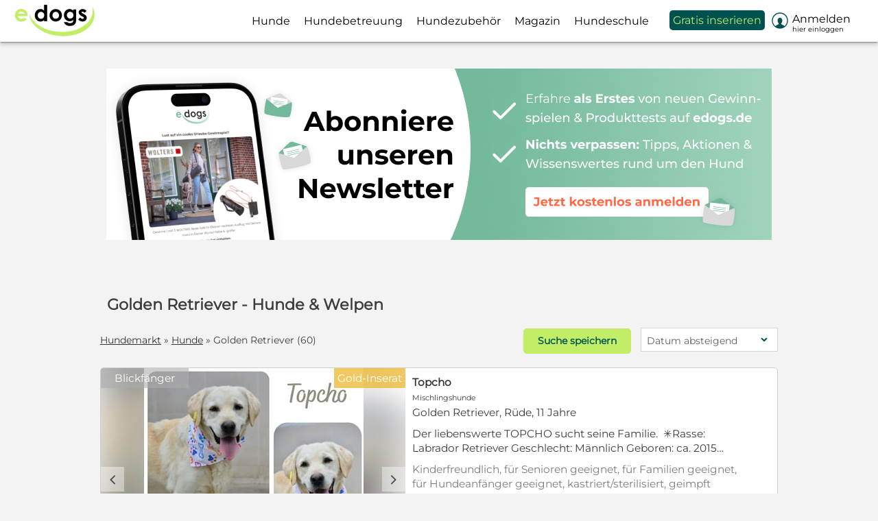

--- FILE ---
content_type: text/html; charset=utf-8
request_url: https://www.edogs.de/hunde/golden-retriever/
body_size: 62772
content:
<!DOCTYPE html>



<html lang="de" xmlns="http://www.w3.org/1999/xhtml">
<head>
	<script type="text/javascript">window.dataLayer = window.dataLayer || [];dataLayer.push({'edogs_site':'edogs','edogs_price':'0','edogs_race':'golden-retriever','edogs_user':'Alle','edogs_zone':'ergebnisse','edogs_noAds':'0'});</script>
	

<script type="text/javascript">
	window.dataLayer = window.dataLayer || [];
	(function (w, d, s, l, i) {
		w[l] = w[l] || []; w[l].push({ 'gtm.start': new Date().getTime(), event: 'gtm.js' });
		var f = d.getElementsByTagName(s)[0], j = d.createElement(s), dl = l != 'dataLayer' ? '&l=' + l : '';
		j.async = true;
		j.src = '//www.googletagmanager.com/gtm.js?id=' + i + dl;
		f.parentNode.insertBefore(j, f);
	})(window, document, 'script', 'dataLayer', 'GTM-NJXV8F2');
</script>
	<meta name="robots" content="index,follow" />
	

	<meta http-equiv="Content-Type" content="text/html; charset=utf-8" />
	<meta name="Language" content="de" />
	<meta name="description" content="Golden Retriever finden &#10004; Tierheimhunde, Rassehunde, Mischlinge und Welpen &#10173; Jetzt Traumhund finden auf edogs.de!" />
	<meta name="author" content="edogs" />
	<meta name="viewport" content="width=device-width, initial-scale=1, minimum-scale=1.0, maximum-scale=1.0, user-scalable=no" />
	
	
	<meta property="og:image" content="https://www.edogs.de/grafiken/fb_sharing.jpg" />
	<meta property="og:image:secure_url" content="https://www.edogs.de/grafiken/fb_sharing.jpg" />
	<meta property="og:url" content="https://www.edogs.de/hunde/golden-retriever/" />
	<meta property="og:title" content="Golden Retriever finden - Hunde & Welpen" />
	<meta property="og:type" content="website" />
	<meta property="og:description" content="Golden Retriever finden ✔ Tierheimhunde, Rassehunde, Mischlinge und Welpen ➽ Jetzt Traumhund finden auf edogs.de!" />
	<meta property="fb:app_id" content="1383102931943086" />
	

	<link rel="canonical" href="https://www.edogs.de/hunde/golden-retriever/" />
	<link rel="manifest" href="/manifest.json" />

	<link rel="apple-touch-icon" sizes="152x152" href="/favicon/apple-touch-icon-152x152.png" />
	<link rel="apple-touch-icon" sizes="144x144" href="/favicon/apple-touch-icon-144x144.png" />
	<link rel="apple-touch-icon" sizes="120x120" href="/favicon/apple-touch-icon-120x120.png" />
	<link rel="apple-touch-icon" sizes="114x114" href="/favicon/apple-touch-icon-114x114.png" />
	<link rel="apple-touch-icon" sizes="76x76" href="/favicon/apple-touch-icon-76x76.png" />
	<link rel="apple-touch-icon" sizes="72x72" href="/favicon/apple-touch-icon-72x72.png" />
	<link rel="apple-touch-icon" sizes="57x57" href="/favicon/apple-touch-icon-57x57.png" />
	<link rel="apple-touch-icon" href="/favicon/apple-touch-icon-precomposed.png" />
	<link rel="icon" type="image/png" href="/favicon/favicon-32.png" sizes="32x32" />
	<link rel="icon" type="image/png" href="/favicon/favicon-24.png" sizes="24x24" />
	<link rel="icon" type="image/png" href="/favicon/favicon-16.png" sizes="16x16" />
	<link rel="shortcut icon" href="/favicon/favicon.ico" />

	<link rel="alternate" type="application/rss+xml" title="edogs - Der Hunde Podcast" href="https://edogshundepodcast.podigee.io/feed/mp3" />
	<link rel="alternate" type="application/rss+xml" title="Tierschutzhunde suchen ein Zuhause" href="https://www.edogs.de/rss/rss-tierschutzhunde.xml"/>

	<link rel="preload" href="/css/fonts/ehorsesfont.woff?v=3" as="font" crossorigin />
	<link rel="preload" href="/css/fonts/edogsfont.woff?v=3" as="font" crossorigin />

	<link rel="dns-prefetch" href="//media.edogs.de" />
	<link rel="dns-prefetch" href="//www.googletagservices.com" />
	<link rel="dns-prefetch" href="//www.googletagmanager.com" />
	<link rel="dns-prefetch" href="//www.google-analytics.com" />

	<title>Golden Retriever finden - Hunde &amp; Welpen</title>

	
	<link href="/bundles/styles/searchResults?v=npET-e6vkS0e1XbkYowL8e_jJ95d_1Oj6eq1I-wi4eM1" rel="stylesheet"/>


	
	
	<script type="application/ld+json">
		{
		 "@context": "https://schema.org/",
		 "@type": "WebPage",
		 "name": "Hunde suchen ein Zuhause",
		 "speakable": ["#seo-text-top"],
		 "url": "/hunde/golden-retriever/"
		 }
	</script>
	
	
	
	<script src="/bundles/scripts/searchresults?v=3BfO9x3w7DyWLwONUPC9FsK7MwxJNErXX61SXaY6EhE1"></script>


	<script type="text/javascript">
		$(document).ready(function () {
			

			//$(".imgWrap .navl").click(function () { initChangePic(this); return false; });
			//$(".imgWrap .navr").click(function () { initChangePic(this); return false; });

			$('#orderByFilter').click(function () {
				$('.sortdropdown2').toggle();

				if ($('#treeWrap').hasClass('moveFilter')) {
					$('#treeWrap').removeClass('moveFilter');
				}
			});

			if ($(window).width() < 988) {
				$('#SearchResultFilter').show();

				$('.sortdropdown2').click(function () {
					$(this).find(".msort2").toggleClass("active");
				});
			} else {
				$('#SearchResultFilter').hide();
			}

			InitSwipers_SearchEyecatcher();

			
		});	
	</script>

	

	<script src="/js/edogs.ppid.js"></script>
	<script defer src="https://cdns.symplr.de/edogs.de/edogs.js"></script>
</head>

<body class="pages_searchresults">
	

<noscript>
	<iframe src="//www.googletagmanager.com/ns.html?id=GTM-NJXV8F2" height="0" width="0" style="display:none;visibility:hidden"></iframe>
</noscript>


<a name="jump_to_top"></a>


	<div id="pagenav" class="is-flyoutnav-ready">
		<div id="flyoutnav-veil" class="flyoutnav-veil is-flyoutnav-veil-ready"></div>
		<div id="nav-veil" class="nav-veil"></div>
		<nav id="top1" class="flyoutnav">
			<div id="naviClose" class="flyoutnav--close iconfont">H</div>
			

<a href="https://www.edogs.de" class="topLogoWhite"></a>

<ul id="menu">
	
		<li id="mi1" class="mip mip_hunde" onmouseover="$('#flyoutnav-veil').addClass('is-flyoutnav-veil-opened')" onmouseout="$('#flyoutnav-veil').removeClass('is-flyoutnav-veil-opened')">
			
			<a href="https://www.edogs.de/hunde/" target="" class="menuItem " data-eventcategory="Hauptmenue" data-eventaction="Hunde">
				
                
					<div class="text">Hunde</div>
				
			</a>

			
			
				<a class="iconfont navArrow" onclick="toggleMenuItem('hunde', this)">b</a>

				<div class="subMenu hunde ">
					
						<ul id="sm1">
							
								<li class="mic ">
									<a href="https://www.edogs.de/hunde/"  data-eventcategory="Hauptmenue" data-eventaction="Hunde" data-eventlabel="Alle Hunde">Alle Hunde
										
									</a>
								</li>
							
								<li class="mic ">
									<a href="/hunde/rassehunde/"  data-eventcategory="Hauptmenue" data-eventaction="Hunde" data-eventlabel="Rassehunde">Rassehunde
										
									</a>
								</li>
							
								<li class="mic ">
									<a href="/hunde/mischlingshunde/"  data-eventcategory="Hauptmenue" data-eventaction="Hunde" data-eventlabel="Mischlingshunde">Mischlingshunde
										
									</a>
								</li>
							
								<li class="mic ">
									<a href="/hunde/deckrueden/"  data-eventcategory="Hauptmenue" data-eventaction="Hunde" data-eventlabel="Deckrüden">Deckrüden
										
									</a>
								</li>
							
								<li class="mic ">
									<a href="https://www.edogs.de/hunde/welpen/"  data-eventcategory="Hauptmenue" data-eventaction="Hunde" data-eventlabel="Welpen">Welpen
										
									</a>
								</li>
							
								<li class="mic ">
									<a href="https://www.edogs.de/hunde/tierheim/"  data-eventcategory="Hauptmenue" data-eventaction="Hunde" data-eventlabel="Tierheimhunde">Tierheimhunde
										
									</a>
								</li>
							
								<li class="mic orange">
									<a href="https://www.edogs.de/inserat/choosetype"  data-eventcategory="Hauptmenue" data-eventaction="Hunde" data-eventlabel="Jetzt inserieren">Jetzt inserieren
										
									</a>
								</li>
							
						</ul>
					
				</div>
				
		</li>
	
		<li id="mi7" class="mip mip_hundebetreuung" onmouseover="$('#flyoutnav-veil').addClass('is-flyoutnav-veil-opened')" onmouseout="$('#flyoutnav-veil').removeClass('is-flyoutnav-veil-opened')">
			
			<a href="/hundebetreuung/" target="" class="menuItem " data-eventcategory="Hauptmenue" data-eventaction="Hundebetreuung">
				
                
					<div class="text">Hundebetreuung</div>
				
			</a>

			
			
				<a class="iconfont navArrow" onclick="toggleMenuItem('hundebetreuung', this)">b</a>

				<div class="subMenu hundebetreuung ">
					
						<ul id="sm7">
							
								<li class="mic ">
									<a href="/hundebetreuung/hundesitter/"  data-eventcategory="Hauptmenue" data-eventaction="Hundebetreuung" data-eventlabel="Hundesitter">Hundesitter
										
									</a>
								</li>
							
								<li class="mic ">
									<a href="/hundebetreuung/dogsharing/"  data-eventcategory="Hauptmenue" data-eventaction="Hundebetreuung" data-eventlabel="Dogsharing">Dogsharing
										
									</a>
								</li>
							
								<li class="mic ">
									<a href="/hundebetreuung/hundepension/"  data-eventcategory="Hauptmenue" data-eventaction="Hundebetreuung" data-eventlabel="Hundepension">Hundepension
										
									</a>
								</li>
							
								<li class="mic orange">
									<a href="https://www.edogs.de/inserat/choosetype"  data-eventcategory="Hauptmenue" data-eventaction="Hundebetreuung" data-eventlabel="Jetzt inserieren">Jetzt inserieren
										
									</a>
								</li>
							
						</ul>
					
				</div>
				
		</li>
	
		<li id="mi8" class="mip mip_hundezubehör" onmouseover="$('#flyoutnav-veil').addClass('is-flyoutnav-veil-opened')" onmouseout="$('#flyoutnav-veil').removeClass('is-flyoutnav-veil-opened')">
			
			<a href="https://www.edogs.de/hundezubehoer/" target="" class="menuItem " data-eventcategory="Hauptmenue" data-eventaction="Hundezubehör">
				
                
					<div class="text">Hundezubehör</div>
				
			</a>

			
			
					<div class="subMenu hundezubehör"></div>
			
		</li>
	
		<li id="mi5" class="mip mip_magazin" onmouseover="$('#flyoutnav-veil').addClass('is-flyoutnav-veil-opened')" onmouseout="$('#flyoutnav-veil').removeClass('is-flyoutnav-veil-opened')">
			
			<a href="https://www.edogs.de/magazin/" target="" class="menuItem category " data-eventcategory="Hauptmenue" data-eventaction="Magazin">
				
                
					<div class="text">Magazin</div>
				
			</a>

			
			
				<a class="iconfont navArrow" onclick="toggleMenuItem('magazin', this)">b</a>

				<div class="subMenu magazin ">
					
						<ul id="sm5">
							
								<li class="mic ">
									<a href="https://www.edogs.de/magazin/lassie-hundeversicherung/"  data-eventcategory="Hauptmenue" data-eventaction="Magazin" data-eventlabel="Hundeversicherungen">Hundeversicherungen
										
									</a>
								</li>
							
								<li class="mic ">
									<a href="https://www.edogs.de/magazin/hunderassen/"  data-eventcategory="Hauptmenue" data-eventaction="Magazin" data-eventlabel="Hunderassen">Hunderassen
										
									</a>
								</li>
							
								<li class="mic ">
									<a href="https://www.edogs.de/magazin/hundewissen/"  data-eventcategory="Hauptmenue" data-eventaction="Magazin" data-eventlabel="Hunderatgeber">Hunderatgeber
										
									</a>
								</li>
							
								<li class="mic ">
									<a href="https://www.edogs.de/magazin/produkttests/"  data-eventcategory="Hauptmenue" data-eventaction="Magazin" data-eventlabel="Produkttests">Produkttests
										
									</a>
								</li>
							
								<li class="mic ">
									<a href="https://www.edogs.de/magazin/gewinnspiel-hund/"  data-eventcategory="Hauptmenue" data-eventaction="Magazin" data-eventlabel="Gewinnspiele">Gewinnspiele
										
									</a>
								</li>
							
								<li class="mic ">
									<a href="https://www.edogs.de/magazin/sicherer-hundekauf-auf-edogs/"  data-eventcategory="Hauptmenue" data-eventaction="Magazin" data-eventlabel="Sicherer Hundekauf">Sicherer Hundekauf
										
									</a>
								</li>
							
								<li class="mic ">
									<a href="https://www.edogs.de/magazin/hunde-podcast-edogs/"  data-eventcategory="Hauptmenue" data-eventaction="Magazin" data-eventlabel="edogs Podcast">edogs Podcast
										
									</a>
								</li>
							
								<li class="mic ">
									<a href="https://www.ecats.de/"  data-eventcategory="Hauptmenue" data-eventaction="Magazin" data-eventlabel="Katzen-Magazin">Katzen-Magazin
										
									</a>
								</li>
							
						</ul>
					
				</div>
				
		</li>
	
		<li id="mi12" class="mip mip_hundeschule" onmouseover="$('#flyoutnav-veil').addClass('is-flyoutnav-veil-opened')" onmouseout="$('#flyoutnav-veil').removeClass('is-flyoutnav-veil-opened')">
			
			<a href="https://www.edogs.de/academy/" target="" class="menuItem category " data-eventcategory="Hauptmenue" data-eventaction="Hundeschule">
				
                
					<div class="text">Hundeschule</div>
				
			</a>

			
			
				<a class="iconfont navArrow" onclick="toggleMenuItem('hundeschule', this)">b</a>

				<div class="subMenu hundeschule ">
					
						<ul id="sm12">
							
								<li class="mic ">
									<a href="https://www.edogs.de/academy/welpenkurs/"  data-eventcategory="Hauptmenue" data-eventaction="Hundeschule" data-eventlabel="Welpenkurs">Welpenkurs
										
									</a>
								</li>
							
								<li class="mic ">
									<a href="https://www.edogs.de/academy/leinenfuehrigkeit-kurs-2/"  data-eventcategory="Hauptmenue" data-eventaction="Hundeschule" data-eventlabel="Leinenführigkeitskurs">Leinenführigkeitskurs
										
									</a>
								</li>
							
								<li class="mic ">
									<a href="https://www.edogs.de/academy/kursuebersicht/"  data-eventcategory="Hauptmenue" data-eventaction="Hundeschule" data-eventlabel="Alle Kurse">Alle Kurse
										
									</a>
								</li>
							
						</ul>
					
				</div>
				
		</li>
	
		<li id="mi4" class="mip mip_gratis_inserieren" onmouseover="$('#flyoutnav-veil').addClass('is-flyoutnav-veil-opened')" onmouseout="$('#flyoutnav-veil').removeClass('is-flyoutnav-veil-opened')">
			
			<a href="https://www.edogs.de/inserat/choosetype" target="" class="menuItem showAlways" data-eventcategory="Hauptmenue" data-eventaction="Gratis inserieren">
				
                
					<div class="text">Gratis inserieren</div>
				
			</a>

			
			
				<a class="iconfont navArrow" onclick="toggleMenuItem('gratis_inserieren', this)">b</a>

				<div class="subMenu gratis_inserieren ">
					
						<ul id="sm4">
							
								<li class="mic notLoggedIn">
									<a href="https://www.edogs.de/accounts/register?ref=/inserat/choosetype"  data-eventcategory="Hauptmenue" data-eventaction="Gratis inserieren" data-eventlabel="kostenlos registrieren">kostenlos registrieren
										
									</a>
								</li>
							
								<li class="mic ">
									<a href="https://www.edogs.de/static/pricelist"  data-eventcategory="Hauptmenue" data-eventaction="Gratis inserieren" data-eventlabel="Preisübersicht">Preisübersicht
										
									</a>
								</li>
							
								<li class="mic orange">
									<a href="https://www.edogs.de/inserat/choosetype"  data-eventcategory="Hauptmenue" data-eventaction="Gratis inserieren" data-eventlabel="Jetzt inserieren">Jetzt inserieren
										
									</a>
								</li>
							
						</ul>
					
				</div>
				
		</li>
	
		<li id="mi10" class="mip mip_preisübersicht" onmouseover="$('#flyoutnav-veil').addClass('is-flyoutnav-veil-opened')" onmouseout="$('#flyoutnav-veil').removeClass('is-flyoutnav-veil-opened')">
			
			<a href="https://www.edogs.de/static/pricelist" target="" class="menuItem " data-eventcategory="Hauptmenue" data-eventaction="Preisübersicht">
				
                
					<div class="text">Preisübersicht</div>
				
			</a>

			
			
					<div class="subMenu preisübersicht"></div>
			
		</li>
	
		<li id="mi6" class="mip mip_anmelden" onmouseover="$('#flyoutnav-veil').addClass('is-flyoutnav-veil-opened')" onmouseout="$('#flyoutnav-veil').removeClass('is-flyoutnav-veil-opened')">
			
			<a href="https://www.edogs.de/myedogs/index" target="" class="menuItem category myedogs showAlways" data-eventcategory="Hauptmenue" data-eventaction="Anmelden">
				
                
				    <div class="badge nodisplay_imp"></div>

					<div class='iconfont white mr10 iconBefore fs24 float_left'>&#xe093;</div>
					<div class="text">Anmelden</div>
					

					<div class="sublogin truncate">Hier einloggen</div>
				
			</a>

			
			
				<a class="iconfont navArrow" onclick="toggleMenuItem('anmelden', this)">b</a>

				<div class="subMenu anmelden ">
					
						<ul id="sm6">
							
								<li class="mic orange">
									<a href="https://www.edogs.de/inserat/choosetype"  data-eventcategory="Hauptmenue" data-eventaction="Anmelden" data-eventlabel="Jetzt inserieren">Jetzt inserieren
										
									</a>
								</li>
							
								<li class="mic ">
									<a href="https://www.edogs.de/myedogs/adverts?status=1"  data-eventcategory="Hauptmenue" data-eventaction="Anmelden" data-eventlabel="Meine Inserate">Meine Inserate
										
									</a>
								</li>
							
								<li class="mic ">
									<a href="https://www.edogs.de/myedogs/messages"  id="miNachrichten"  data-eventcategory="Hauptmenue" data-eventaction="Anmelden" data-eventlabel="Meine Nachrichten">Meine Nachrichten
										
										<div class="badge nodisplay_imp"></div>
										
									</a>
								</li>
							
								<li class="mic ">
									<a href="https://www.edogs.de/myedogs/watchlist"  data-eventcategory="Hauptmenue" data-eventaction="Anmelden" data-eventlabel="Merkliste">Merkliste
										
									</a>
								</li>
							
								<li class="mic ">
									<a href="https://www.edogs.de/myedogs/savedsearch"  data-eventcategory="Hauptmenue" data-eventaction="Anmelden" data-eventlabel="Gespeicherte Suchen">Gespeicherte Suchen
										
									</a>
								</li>
							
								<li class="mic ">
									<a href="https://www.edogs.de/myedogs/customerdata"  data-eventcategory="Hauptmenue" data-eventaction="Anmelden" data-eventlabel="Mein Profil">Mein Profil
										
									</a>
								</li>
							
								<li class="mic orange fwbold">
									<a href="https://www.edogs.de/account/login"  id="miLogin"  data-eventcategory="Hauptmenue" data-eventaction="Anmelden" data-eventlabel="Einloggen">Einloggen
										
									</a>
								</li>
							
						</ul>
					
				</div>
				
		</li>
	
</ul>




<ul id="mobileMenu" class="mt48">
	
			<li class="category">Suchen</li>
		
			<li id="mi1" class="mip mip_hunde">
				<a href="https://www.edogs.de/hunde/" target="" class="menuItem" data-eventcategory="Hauptmenue" data-eventaction="Hunde">
					Hunde
					
				</a>

				
					<a class="iconfont navArrow" onclick="toggleMenuItem('hunde', this)">b</a>

					<div class="subMenu hunde ">
						<div class="arrow"></div>

						
							<ul id="sm1">
								
									<li class="mic ">
										<a href="https://www.edogs.de/hunde/"  data-eventcategory="Hauptmenue" data-eventaction="Hunde" data-eventlabel="Alle Hunde">Alle Hunde
											
										</a>
									</li>
								
									<li class="mic ">
										<a href="/hunde/rassehunde/"  data-eventcategory="Hauptmenue" data-eventaction="Hunde" data-eventlabel="Rassehunde">Rassehunde
											
										</a>
									</li>
								
									<li class="mic ">
										<a href="/hunde/mischlingshunde/"  data-eventcategory="Hauptmenue" data-eventaction="Hunde" data-eventlabel="Mischlingshunde">Mischlingshunde
											
										</a>
									</li>
								
									<li class="mic ">
										<a href="/hunde/deckrueden/"  data-eventcategory="Hauptmenue" data-eventaction="Hunde" data-eventlabel="Deckrüden">Deckrüden
											
										</a>
									</li>
								
									<li class="mic ">
										<a href="https://www.edogs.de/hunde/welpen/"  data-eventcategory="Hauptmenue" data-eventaction="Hunde" data-eventlabel="Welpen">Welpen
											
										</a>
									</li>
								
									<li class="mic ">
										<a href="https://www.edogs.de/hunde/tierheim/"  data-eventcategory="Hauptmenue" data-eventaction="Hunde" data-eventlabel="Tierheimhunde">Tierheimhunde
											
										</a>
									</li>
								
									<li class="mic orange">
										<a href="https://www.edogs.de/inserat/choosetype"  data-eventcategory="Hauptmenue" data-eventaction="Hunde" data-eventlabel="Jetzt inserieren">Jetzt inserieren
											
										</a>
									</li>
								
							</ul>
						
					</div>
				
			</li>
		
			<li id="mi7" class="mip mip_hundebetreuung">
				<a href="/hundebetreuung/" target="" class="menuItem" data-eventcategory="Hauptmenue" data-eventaction="Hundebetreuung">
					Hundebetreuung
					
				</a>

				
					<a class="iconfont navArrow" onclick="toggleMenuItem('hundebetreuung', this)">b</a>

					<div class="subMenu hundebetreuung ">
						<div class="arrow"></div>

						
							<ul id="sm7">
								
									<li class="mic ">
										<a href="/hundebetreuung/hundesitter/"  data-eventcategory="Hauptmenue" data-eventaction="Hundebetreuung" data-eventlabel="Hundesitter">Hundesitter
											
										</a>
									</li>
								
									<li class="mic ">
										<a href="/hundebetreuung/dogsharing/"  data-eventcategory="Hauptmenue" data-eventaction="Hundebetreuung" data-eventlabel="Dogsharing">Dogsharing
											
										</a>
									</li>
								
									<li class="mic ">
										<a href="/hundebetreuung/hundepension/"  data-eventcategory="Hauptmenue" data-eventaction="Hundebetreuung" data-eventlabel="Hundepension">Hundepension
											
										</a>
									</li>
								
									<li class="mic orange">
										<a href="https://www.edogs.de/inserat/choosetype"  data-eventcategory="Hauptmenue" data-eventaction="Hundebetreuung" data-eventlabel="Jetzt inserieren">Jetzt inserieren
											
										</a>
									</li>
								
							</ul>
						
					</div>
				
			</li>
		
			<li id="mi8" class="mip mip_hundezubehör">
				<a href="https://www.edogs.de/hundezubehoer/" target="" class="menuItem" data-eventcategory="Hauptmenue" data-eventaction="Hundezubehör">
					Hundezubehör
					
				</a>

				
			</li>
		
			<li class="category">Anbieten</li>
		
			<li id="mi4" class="mip mip_gratis_inserieren">
				<a href="https://www.edogs.de/inserat/choosetype" target="" class="menuItem" data-eventcategory="Hauptmenue" data-eventaction="Gratis inserieren">
					Gratis inserieren
					
				</a>

				
					<a class="iconfont navArrow" onclick="toggleMenuItem('gratis_inserieren', this)">b</a>

					<div class="subMenu gratis_inserieren ">
						<div class="arrow"></div>

						
							<ul id="sm4">
								
									<li class="mic notLoggedIn">
										<a href="https://www.edogs.de/accounts/register?ref=/inserat/choosetype"  data-eventcategory="Hauptmenue" data-eventaction="Gratis inserieren" data-eventlabel="kostenlos registrieren">kostenlos registrieren
											
										</a>
									</li>
								
									<li class="mic ">
										<a href="https://www.edogs.de/static/pricelist"  data-eventcategory="Hauptmenue" data-eventaction="Gratis inserieren" data-eventlabel="Preisübersicht">Preisübersicht
											
										</a>
									</li>
								
									<li class="mic orange">
										<a href="https://www.edogs.de/inserat/choosetype"  data-eventcategory="Hauptmenue" data-eventaction="Gratis inserieren" data-eventlabel="Jetzt inserieren">Jetzt inserieren
											
										</a>
									</li>
								
							</ul>
						
					</div>
				
			</li>
		
			<li id="mi10" class="mip mip_preisübersicht">
				<a href="https://www.edogs.de/static/pricelist" target="" class="menuItem" data-eventcategory="Hauptmenue" data-eventaction="Preisübersicht">
					Preisübersicht
					
				</a>

				
			</li>
		
			<li id="mi5" class="mip mip_magazin">
				<a href="https://www.edogs.de/magazin/" target="" class="menuItem category" data-eventcategory="Hauptmenue" data-eventaction="Magazin">
					Magazin
					
				</a>

				
					<a class="iconfont navArrow" onclick="toggleMenuItem('magazin', this)">b</a>

					<div class="subMenu magazin ">
						<div class="arrow"></div>

						
							<ul id="sm5">
								
									<li class="mic ">
										<a href="https://www.edogs.de/magazin/lassie-hundeversicherung/"  data-eventcategory="Hauptmenue" data-eventaction="Magazin" data-eventlabel="Hundeversicherungen">Hundeversicherungen
											
										</a>
									</li>
								
									<li class="mic ">
										<a href="https://www.edogs.de/magazin/hunderassen/"  data-eventcategory="Hauptmenue" data-eventaction="Magazin" data-eventlabel="Hunderassen">Hunderassen
											
										</a>
									</li>
								
									<li class="mic ">
										<a href="https://www.edogs.de/magazin/hundewissen/"  data-eventcategory="Hauptmenue" data-eventaction="Magazin" data-eventlabel="Hunderatgeber">Hunderatgeber
											
										</a>
									</li>
								
									<li class="mic ">
										<a href="https://www.edogs.de/magazin/produkttests/"  data-eventcategory="Hauptmenue" data-eventaction="Magazin" data-eventlabel="Produkttests">Produkttests
											
										</a>
									</li>
								
									<li class="mic ">
										<a href="https://www.edogs.de/magazin/gewinnspiel-hund/"  data-eventcategory="Hauptmenue" data-eventaction="Magazin" data-eventlabel="Gewinnspiele">Gewinnspiele
											
										</a>
									</li>
								
									<li class="mic ">
										<a href="https://www.edogs.de/magazin/sicherer-hundekauf-auf-edogs/"  data-eventcategory="Hauptmenue" data-eventaction="Magazin" data-eventlabel="Sicherer Hundekauf">Sicherer Hundekauf
											
										</a>
									</li>
								
									<li class="mic ">
										<a href="https://www.edogs.de/magazin/hunde-podcast-edogs/"  data-eventcategory="Hauptmenue" data-eventaction="Magazin" data-eventlabel="edogs Podcast">edogs Podcast
											
										</a>
									</li>
								
									<li class="mic ">
										<a href="https://www.ecats.de/"  data-eventcategory="Hauptmenue" data-eventaction="Magazin" data-eventlabel="Katzen-Magazin">Katzen-Magazin
											
										</a>
									</li>
								
							</ul>
						
					</div>
				
			</li>
		
			<li id="mi12" class="mip mip_hundeschule">
				<a href="https://www.edogs.de/academy/" target="" class="menuItem category" data-eventcategory="Hauptmenue" data-eventaction="Hundeschule">
					Hundeschule
					
				</a>

				
					<a class="iconfont navArrow" onclick="toggleMenuItem('hundeschule', this)">b</a>

					<div class="subMenu hundeschule ">
						<div class="arrow"></div>

						
							<ul id="sm12">
								
									<li class="mic ">
										<a href="https://www.edogs.de/academy/welpenkurs/"  data-eventcategory="Hauptmenue" data-eventaction="Hundeschule" data-eventlabel="Welpenkurs">Welpenkurs
											
										</a>
									</li>
								
									<li class="mic ">
										<a href="https://www.edogs.de/academy/leinenfuehrigkeit-kurs-2/"  data-eventcategory="Hauptmenue" data-eventaction="Hundeschule" data-eventlabel="Leinenführigkeitskurs">Leinenführigkeitskurs
											
										</a>
									</li>
								
									<li class="mic ">
										<a href="https://www.edogs.de/academy/kursuebersicht/"  data-eventcategory="Hauptmenue" data-eventaction="Hundeschule" data-eventlabel="Alle Kurse">Alle Kurse
											
										</a>
									</li>
								
							</ul>
						
					</div>
				
			</li>
		
			<li id="mi6_mm" class="mip mip_anmelden">
				<a href="https://www.edogs.de/myedogs/index" target="" class="menuItem category myedogs" data-eventcategory="Hauptmenue" data-eventaction="MeinEdogs">
					
						<div class="badge nodisplay_imp"></div>

						<div class='iconfont white mr10 iconBefore fs24 float_left'>&#xe093;</div>
							Mein edogs
						
					
				</a>

				
					<a class="iconfont navArrow" onclick="toggleMenuItem('anmelden', this)">b</a>

					<div class="subMenu anmelden ">
						<div class="arrow"></div>

						
							<ul id="sm6">
								
									<li class="mic orange">
										<a href="https://www.edogs.de/inserat/choosetype"  data-eventcategory="Hauptmenue" data-eventaction="Anmelden" data-eventlabel="Jetzt inserieren">Jetzt inserieren
											
										</a>
									</li>
								
									<li class="mic ">
										<a href="https://www.edogs.de/myedogs/adverts?status=1"  data-eventcategory="Hauptmenue" data-eventaction="Anmelden" data-eventlabel="Meine Inserate">Meine Inserate
											
										</a>
									</li>
								
									<li class="mic ">
										<a href="https://www.edogs.de/myedogs/messages"  id="miNachrichten"  data-eventcategory="Hauptmenue" data-eventaction="Anmelden" data-eventlabel="Meine Nachrichten">Meine Nachrichten
											
											<div class="badge nodisplay_imp"></div>
											
										</a>
									</li>
								
									<li class="mic ">
										<a href="https://www.edogs.de/myedogs/watchlist"  data-eventcategory="Hauptmenue" data-eventaction="Anmelden" data-eventlabel="Merkliste">Merkliste
											
										</a>
									</li>
								
									<li class="mic ">
										<a href="https://www.edogs.de/myedogs/savedsearch"  data-eventcategory="Hauptmenue" data-eventaction="Anmelden" data-eventlabel="Gespeicherte Suchen">Gespeicherte Suchen
											
										</a>
									</li>
								
									<li class="mic ">
										<a href="https://www.edogs.de/myedogs/customerdata"  data-eventcategory="Hauptmenue" data-eventaction="Anmelden" data-eventlabel="Mein Profil">Mein Profil
											
										</a>
									</li>
								
									<li class="mic orange fwbold">
										<a href="https://www.edogs.de/account/login"  id="miLoginMM"  data-eventcategory="Hauptmenue" data-eventaction="Anmelden" data-eventlabel="Einloggen">Einloggen
											
										</a>
									</li>
								
							</ul>
						
					</div>
				
			</li>
		
</ul>
			
			<div id="misc">
				<a href="/inserat/choosetype" class="btnSecondary">Jetzt inserieren</a>
				
					<a href="/account/login/" class="menuLogin">Anmelden</a>
				
			</div>
		</nav>
	</div>

	<div id="headerbar">
		<ul id="mHeader" class="flex">
			
				<li class="flexitem"><a href="/" class="iconfont">&#xe07f;</a></li>
			
			<li>
				
					<a href="/" class="mLogo"><img src="/grafiken/edogs_logo_farbe_2025.svg" alt="edogs Logo" /></a>
				
			</li>

			<li id="SearchResultFilter" class="flexitem posabs r45 nodisplay"><a href="javascript:void(0)" class="iconfont">&#xe043;</a></li>

			
				<li id="navi" class="flexitem">
					<div class="icon">
						<span></span>
						<span></span>
						<span></span>
					</div>

					<div class="text">Menü</div>
				</li>
			
		</ul>
	</div>

	<script type="text/javascript">
	$(document).ready(function () {

		var pageWidth = $(document).width();

		$(".mip .subMenu").mouseenter(function () { $(this).parent().find(".menuItem").first().addClass("active2"); })
		$(".mip .subMenu").mouseleave(function () { $(this).parent().find(".menuItem").first().removeClass("active2"); })

		// move header etc.
		$('#navi').click(function () {
			ToggleNavi();
		});

		$('#naviClose').click(function () {
			ToggleNavi();
		});

		$('#flyoutnav-veil').click(function () {
			ToggleNavi();
		});

		// toggle filter
		var scrollPosition = 0;

		$('#SearchResultFilter, #SearchResultFilterButton').click(function () {
			ToggleFilter();
		});

		$('#treeWrap .filterclose').click(function () {
			ToggleFilter();
		});

		getUserValues();
	});

	function ToggleNavi() {		
        $('#flyoutnav-veil').toggleClass('is-flyoutnav-veil-ready')
		$('#flyoutnav-veil').toggleClass('is-flyoutnav-veil-opened')
		$('body').toggleClass('scrollBlocked');
        $('#pagenav').toggleClass('is-flyoutnav-ready');
        $('#pagenav').toggleClass('is-flyoutnav-opened');
	}
	
	function ToggleFilter() {
		if (!$('#treeWrap').hasClass("active")) {
			scrollPosition = $(window).scrollTop();
		}

		if ($(window).width() < 768) {
			$('#anchorSymplr').remove();
			$('#main-container > div, footer, #filterMain:last-child').toggleClass("nodisplay_imp");
			$('#filterMain').toggleClass("nodisplay_imp");
			$('#treeWrap').toggleClass("active");
		} else {
			$('#treeWrap').toggleClass("active");
		}

		$('body').toggleClass("scrollBlocked");
		$('#txtHintMobile').toggleClass("active");
		$('.txtHint').toggleClass("deactivated");

		$('#treeWrap').scrollTop(0);

		if (!$('#treeWrap').hasClass("active")) {
			$('html, body').animate({
				scrollTop: parseInt(scrollPosition)
			}, 0);
		}
	}

	//toggle menu items for the mobile view
	function toggleMenuItem(item, obj) {
		$('.' + item).slideToggle();
		obj.text == "b" ? obj.text = "e" : obj.text = "b";
	}

	function getUserValues() {
		$.ajax({
			method: "POST",
			url: "/common/getuservalues",
			dataType: "json",
			async: true
		}).done(function (json) {
			if (json.MessageCount > 0) {
				$("#miNachrichten .badge.nodisplay_imp").removeClass("nodisplay_imp").html(json.MessageCount);
				$("#mi6 .badge.nodisplay_imp:first").removeClass("nodisplay_imp").html(json.MessageCount);
				$('#overview .mobileView .badge').html(json.MessageCount).show();
				$('#top1 .myedogs .badge').addClass('active').html(json.MessageCount);
			}

			if (json.IsLoggedIn) {
				$('#top1 .myedogs .myedogsBtn .text, #top1 #mi6 .text').html("Mein edogs");
				$("#top1 .myedogs .email, #top1 .sublogin").html(json.Email);
				$("#top1 .myedogs .name").html(json.Fullname);
 

				if (json.HasProfilePic) {
					$("#top1 .myedogs .logo .iconfont").replaceWith('<div class="img" style="background-image:url(' + json.UserLogoUrl + ')"><div/>');
				}

				$("#top1 .myedogs .usertype .cont").html(json.UserType);
				
				$("#top1 .myedogs .myedogsBtn a .text").html('Mein edogs');
				$("#top1 .myedogs .myedogsBtn a").attr('href', '/myedogs/index/');

				$("#misc .logout").html('&raquo; Logout');
				$("#misc .logout, #miLogin").attr('href', '/account/logout');
				$("#miLoginMM").attr('href', '/account/logout');

				$('#miLogin').html('Logout');
				$('#miLoginMM').html('Logout');
				$('#miLogin').attr('data-eventlabel', "Ausloggen");
				$('#miLoginMM').attr('data-eventlabel', "Ausloggen");

				$('.notLoggedIn').remove();
				$('.menuLogin').remove();
			} else {
				$("#top1 .myedogs .email").html('Willkommen bei edogs');

				$("#top1 .myedogs .myedogsBtn a .text").html('Login');
				$("#top1 .myedogs .myedogsBtn a").attr('href', '/account/login/');

				$("#misc .logout, #top1 .myedogs .usertype").remove();

				$('#mi6 .subMenu').remove();				
			}

			MenuItemDisplayHandler();
		});
	}
</script>

	<div id="master_wrapper" class="Default">
		<div id="main-container" class="Default">

            
            
                <div id="edogs.de_bb_1_wrapper">
                    <div id="edogs.de_bb_1" class="mb20"></div>
                </div>
            
    <div id="seo-text-top" class="mb20">
		<h1>Golden Retriever - Hunde & Welpen</h1>
		
	</div>
	
    

    <div class="breadcrumb">
        <div class="l lh36">
            <a href="https://www.edogs.de">Hundemarkt</a> &raquo; <a href="/hunde/">Hunde</a> &raquo; Golden Retriever (60)
        </div>
        <div class="r">
            



<div id="searchOptions" class="taright">
	<div class="option optinalOption saveSearch flex">
		<a id="SearchResultFilterButton" class="btnPrimary" href="javascript:void(0)">Suche anpassen</a>
		<a id="saveSearchLink" href="/account/benefits?ref=%2Fhunde%2Fgolden-retriever%2F%3FsaveSearch%3Dtrue&referrerPage=SavedSearch" rel="noindex" class="btnPrimary fancysave mr10">Suche speichern</a>
	</div>

	<div class="option sortdropdown2">
		<div id="asort" class="asort2">Datum absteigend</div>

		<div id="msort" class="msort2 truncate">
			<span data-href="/search?dum=dum&rasse=138&pkat=hunde&sortierung=datum&seite=1" class="prgLink"><span class="iconfont">e</span> Datum aufsteigend</span>
			<span data-href="/search?dum=dum&rasse=138&pkat=hunde&sortierung=datum desc&seite=1" class="prgLink"><span class="iconfont">b</span> Datum absteigend</span>
			<span data-href="/search?dum=dum&rasse=138&pkat=hunde&sortierung=preis&seite=1" class="prgLink"><span class="iconfont">e</span> Preis aufsteigend</span>
			<span data-href="/search?dum=dum&rasse=138&pkat=hunde&sortierung=preis desc&seite=1" class="prgLink"><span class="iconfont">b</span> Preis absteigend</span>
			
		</div>
	</div>
</div>
        </div>
    </div>

	
		<div id="eyecatchers" class="swiper-container">
			<div class="swiper-wrapper">
				
<div class="inseratBlock EC swiper-slide box">

	<div class="swiper-container imgGallery" data-piccount="3">
		
			<div class="infoboxtl">Blickfänger</div>
		

		<div class="swiper-wrapper">
			
            		<a href="https://www.edogs.de/golden-retriever-mittelgross-cremefarben-wendelstein/2971944.html" name="2971944" class="swiper-slide">
            			<img loading="lazy" alt="Topcho" title="Topcho" class="fit" src="https://cdn.edogs.media/image/blur/eyecatcher/golden-retriever-mittelgross-wendelstein_43532448-98dc-48ae-82a0-f2824ea98b18.jpg" />
            			<div class="swiper-lazy-preloader"></div>
            			
            		</a>
            	
            		<a href="https://www.edogs.de/golden-retriever-mittelgross-cremefarben-wendelstein/2971944.html" name="2971944" class="swiper-slide">
            			<img loading="lazy" alt="Topcho" title="Topcho" class="fit" src="https://cdn.edogs.media/image/blur/eyecatcher/golden-retriever-mittelgross-wendelstein_f9fd3840-cd94-4b68-9f9d-897cf41952cf.jpg" />
            			<div class="swiper-lazy-preloader"></div>
            			
            		</a>
            	
            		<a href="https://www.edogs.de/golden-retriever-mittelgross-cremefarben-wendelstein/2971944.html" name="2971944" class="swiper-slide">
            			<img loading="lazy" alt="Topcho" title="Topcho" class="fit" src="https://cdn.edogs.media/image/blur/eyecatcher/golden-retriever-mittelgross-wendelstein_d4811314-a271-4d9d-a922-a003ae4e8d8a.jpg" />
            			<div class="swiper-lazy-preloader"></div>
            			
            		</a>
            	
		</div>

		
			<div class="swiper-pagination infoboxbr"></div>
		
			<div class="navl iconfont">c</div>
			<div class="navr iconfont">d</div>
		
			<div class="selectedPacket premiumpackage1" title="gebuchtes Inseratspaket" >Gold-Inserat</div>
		
	</div>

	<div class="content">
		
			<a href='https://www.edogs.de/golden-retriever-mittelgross-cremefarben-wendelstein/2971944.html' name='2971944' class='noline truncate fwbold'>Topcho</a>
		
		
		<span class="sizeS">
			Mischlingshunde
		</span><br />

		
			<span class="mt20 truncate">
				Golden Retriever, Rüde, 11 Jahre
			</span>
		

		<div class="mt10 lc2">
			Der liebenswerte TOPCHO    sucht seine Familie.&#13;&#10;&#13;&#10;&#10035;&#65039;Rasse: Labrador Retriever&#13;&#10;Geschlecht: Männlich&#13;&#10;Geboren: ca. 2015&#13;&#10;Größe: ca. 55-60 cm / Gewicht: ca. 35Kg&#13;&#10;Kastriert: Ja&#13;&#10;Aufenthaltsort: Tierheim Vidin/Bulgarien&#13;&#10;&#13;&#10;&#10035;&#65039;Haltung u. Verträglichkeit: &#13;&#10;Hunde: Hündinnen: JA / Rüden: NEIN&#13;&#10;Katzen: Unbekannt&#13;&#10;Kinder: Ja&#13;&#10;&#13;&#10;&#10035;&#65039;Wesen: &#13;&#10;Topcho ist ein liebenswerter und gemütlicher Hundejunge, der das Leben in einer Familie kennt. Er versteht nicht, warum er im Tierheim sitzt, denn Topcho hat nichts falsch gemacht. Er freut sich über jeglichen Menschenkontakt, ist sozial, treu und anhänglich. Topcho wäre ein idealer Begleiter für ältere Menschen, die Freude daran haben, Topcho den Lebensabend so schön wie möglich zu machen. &#13;&#10; &#13;&#10;&#13;&#10;&#10035;&#65039; Gesundheit: HW (+), die Behandlung wurde begonnen und kann problemlos in Deutschland fortgesetzt werden. Die Kosten dafür werden selbstverständlich übernommen.&#13;&#10;&#13;&#10;&#10035;&#65039;Vorgeschichte: Da Topcho seinen Vorbesitzern zu alt war, wurde er im public Shelter &#8222;entsorgt&#8220;.&#13;&#10;&#13;&#10;TOPCHO wird nach positiver Vorkontrolle, gegen Schutzvertrag und Schutzgebühr vermittelt.&#13;&#10;&#13;&#10;Die Schutzgebühr enthält:&#13;&#10;Kastration, sämtliche Impfungen, Chip, EU-Heimtierpass, Entwurmung, 4 D Test auf MMK, sowie den Transport mit Traces nach Deutschland.&#13;&#10;&#13;&#10;&#13;&#10;Bei ernsthaftem Interesse freuen wir uns auf Eure Selbstauskunft:&#13;&#10;&#10145;&#65039; https://www.gebrochene-hundeseelen.de/vermittlungsseite/selbstauskunft-erstellen/     &#13;&#10;&#13;&#10;&#10145;&#65039; oder auf Eure E-Mail an:  <a href="/cdn-cgi/l/email-protection" class="__cf_email__" data-cfemail="0b6c6e69796468636e656e637e656f6e786e6e676e654b7c6e69256f6e">[email&#160;protected]</a>   &#13;&#10; &#13;&#10;&#13;&#10;Infos zum Ablauf einer Adoption und zur Schutzgebühr findet Ihr hier: &#13;&#10;&#10145;&#65039; https://www.gebrochene-hundeseelen.de/vermittlungsseite/ablauf-einer-adoption/
		</div>

		 
					<span class="mt10 lc3 grey">Kinderfreundlich, für Senioren geeignet, für Familien geeignet, für Hundeanfänger geeignet, kastriert/sterilisiert, geimpft (mind. Pflichtimpfungen), entwurmt, gechipt, mit EU-Heimtierausweis, aus dem Tierheim, Tierschutzgesetz §11</span>	
				
	
		<div class="icons">
			
				<br /><br />
			
		</div>

		

<div class="mt5 badges">
    
        <div class="checked-badge">
            <img loading="lazy" src="/grafiken/icons/gepruefteIdentitaet.svg" title="Geprüfte Identität" data-toggle="tooltip" alt="Geprüfte Identität"/>
            <span>Geprüfte Identität</span>
        </div>
    
        <div class="checked-badge">
            <img loading="lazy" src="/grafiken/icons/Tierheim_Tierschutz.svg" title="Tierheim/Tierschutz" data-toggle="tooltip" alt="Tierheim/Tierschutz"/>
            <span>Tierheim / Tierschutz</span>
        </div>
    
</div>
	</div>

	<div class="btm">
		<div class="zip truncate">DE-90530<br />Wendelstein Bayern </div>
		<div class="price">
		<strong>400 €</strong><br />(Schutzgebühr)<br />
		</div>
	</div>
</div>
<div class="inseratBlock EC swiper-slide box">

	<div class="swiper-container imgGallery" data-piccount="7">
		
			<div class="infoboxtl">Blickfänger</div>
		

		<div class="swiper-wrapper">
			
            		<a href="https://www.edogs.de/golden-retriever-cremefarben-kirchlengern/2533845.html" name="2533845" class="swiper-slide">
            			<img loading="lazy" alt="Golden Retriever Deckrüde Anton" title="Golden Retriever Deckrüde Anton" class="fit" src="https://cdn.edogs.media/image/blur/eyecatcher/golden-retriever-kirchlengern_dcad98e8-eef6-4bba-87b6-c3c0dbc61ccd.jpg" />
            			<div class="swiper-lazy-preloader"></div>
            			
            		</a>
            	
            		<a href="https://www.edogs.de/golden-retriever-cremefarben-kirchlengern/2533845.html" name="2533845" class="swiper-slide">
            			<img loading="lazy" alt="Golden Retriever Deckrüde Anton" title="Golden Retriever Deckrüde Anton" class="fit" src="https://cdn.edogs.media/image/blur/eyecatcher/golden-retriever-kirchlengern_83c46b01-74fa-4828-a153-48a42dd4940a.jpg" />
            			<div class="swiper-lazy-preloader"></div>
            			
            		</a>
            	
            		<a href="https://www.edogs.de/golden-retriever-cremefarben-kirchlengern/2533845.html" name="2533845" class="swiper-slide">
            			<img loading="lazy" alt="Golden Retriever Deckrüde Anton" title="Golden Retriever Deckrüde Anton" class="fit" src="https://cdn.edogs.media/image/blur/eyecatcher/golden-retriever-kirchlengern_9605f169-f859-480e-b0db-40a0e9a75ec1.jpg" />
            			<div class="swiper-lazy-preloader"></div>
            			
            		</a>
            	
            		<a href="https://www.edogs.de/golden-retriever-cremefarben-kirchlengern/2533845.html" name="2533845" class="swiper-slide">
            			<img loading="lazy" alt="Golden Retriever Deckrüde Anton" title="Golden Retriever Deckrüde Anton" class="fit" src="https://cdn.edogs.media/image/blur/eyecatcher/golden-retriever-kirchlengern_8e0913aa-bfed-46b6-85cc-0a95fce7b44e.jpg" />
            			<div class="swiper-lazy-preloader"></div>
            			
            		</a>
            	
            		<a href="https://www.edogs.de/golden-retriever-cremefarben-kirchlengern/2533845.html" name="2533845" class="swiper-slide">
            			<img loading="lazy" alt="Golden Retriever Deckrüde Anton" title="Golden Retriever Deckrüde Anton" class="fit" src="https://cdn.edogs.media/image/blur/eyecatcher/golden-retriever-kirchlengern_9638574e-9b7c-457c-ad4f-6f53d66378dd.jpg" />
            			<div class="swiper-lazy-preloader"></div>
            			
            		</a>
            	
            		<a href="https://www.edogs.de/golden-retriever-cremefarben-kirchlengern/2533845.html" name="2533845" class="swiper-slide">
            			<img loading="lazy" alt="Golden Retriever Deckrüde Anton" title="Golden Retriever Deckrüde Anton" class="fit" src="https://cdn.edogs.media/image/blur/eyecatcher/golden-retriever-kirchlengern_c77ee89b-65bc-4631-8969-d98a614bf105.jpg" />
            			<div class="swiper-lazy-preloader"></div>
            			
            		</a>
            	
            		<a href="https://www.edogs.de/golden-retriever-cremefarben-kirchlengern/2533845.html" name="2533845" class="swiper-slide">
            			<img loading="lazy" alt="Golden Retriever Deckrüde Anton" title="Golden Retriever Deckrüde Anton" class="fit" src="https://cdn.edogs.media/image/blur/eyecatcher/golden-retriever-kirchlengern_162c3502-c487-4ed6-921a-7be8d69de340.jpg" />
            			<div class="swiper-lazy-preloader"></div>
            			
            		</a>
            	
		</div>

		
			<div class="swiper-pagination infoboxbr"></div>
		
			<div class="navl iconfont">c</div>
			<div class="navr iconfont">d</div>
		
			<div class="selectedPacket premiumpackage3" title="gebuchtes Inseratspaket" >Bronze-Inserat</div>
		
	</div>

	<div class="content">
		
			<a href='https://www.edogs.de/golden-retriever-cremefarben-kirchlengern/2533845.html' name='2533845' class='noline truncate fwbold'>Golden Retriever Deckrüde Anton</a>
		
		
		<span class="sizeS">
			Deckrüden
		</span><br />

		
			<span class="mt20 truncate">
				Golden Retriever, Rüde, 7 Jahre
			</span>
		

		<div class="mt10 lc2">
			Bildhübscher, gesunder Deckrüde,&#13;&#10;5Jahre alt. &#13;&#10;Zucht und Ahnentafel vorhanden.&#13;&#10;Deckerfahrung vorhanden&#13;&#10;Bitte nur Anfragen von gesunden Hündinnen ! Wichtig wären für uns die HD, ED Ergebnisse der Hündin!
		</div>

		 
					<span class="mt10 lc3 grey">Kinderfreundlich, für Familien geeignet</span>	
				
	
		<div class="icons">
			
				<br /><br />
			
		</div>

		

<div class="mt5 badges">
    
</div>
	</div>

	<div class="btm">
		<div class="zip truncate">DE-32278<br />Kirchlengern Nordrhein-Westfalen </div>
		<div class="price">
		<strong>800 €</strong><br />(Decktaxe)<br />
		</div>
	</div>
</div>
<div class="inseratBlock EC swiper-slide box">

	<div class="swiper-container imgGallery" data-piccount="7">
		
			<div class="infoboxtl">Blickfänger</div>
		

		<div class="swiper-wrapper">
			
            		<a href="https://www.edogs.de/golden-retriever-rassehund-harsefeld/3038384.html" name="3038384" class="swiper-slide">
            			<img loading="lazy" alt="Wir suchen ein liebevolles neues Zuhause für unseren Leo" title="Wir suchen ein liebevolles neues Zuhause für unseren Leo" class="fit" src="https://cdn.edogs.media/image/blur/eyecatcher/golden-retriever-rassehund-harsefeld_7657064a-21d1-4edd-b23e-634b65aec16b.jpg" />
            			<div class="swiper-lazy-preloader"></div>
            			
            		</a>
            	
            		<a href="https://www.edogs.de/golden-retriever-rassehund-harsefeld/3038384.html" name="3038384" class="swiper-slide">
            			<img loading="lazy" alt="Wir suchen ein liebevolles neues Zuhause für unseren Leo" title="Wir suchen ein liebevolles neues Zuhause für unseren Leo" class="fit" src="https://cdn.edogs.media/image/blur/eyecatcher/golden-retriever-rassehund-harsefeld_5214102a-b05a-4484-83cb-28d404eb6be7.jpg" />
            			<div class="swiper-lazy-preloader"></div>
            			
            		</a>
            	
            		<a href="https://www.edogs.de/golden-retriever-rassehund-harsefeld/3038384.html" name="3038384" class="swiper-slide">
            			<img loading="lazy" alt="Wir suchen ein liebevolles neues Zuhause für unseren Leo" title="Wir suchen ein liebevolles neues Zuhause für unseren Leo" class="fit" src="https://cdn.edogs.media/image/blur/eyecatcher/golden-retriever-rassehund-harsefeld_f96962fa-01d6-41f0-85ac-21353dff4f86.jpg" />
            			<div class="swiper-lazy-preloader"></div>
            			
            		</a>
            	
            		<a href="https://www.edogs.de/golden-retriever-rassehund-harsefeld/3038384.html" name="3038384" class="swiper-slide">
            			<img loading="lazy" alt="Wir suchen ein liebevolles neues Zuhause für unseren Leo" title="Wir suchen ein liebevolles neues Zuhause für unseren Leo" class="fit" src="https://cdn.edogs.media/image/blur/eyecatcher/golden-retriever-rassehund-harsefeld_d2ab9f3c-40ba-46e9-9d31-cd144542242c.jpg" />
            			<div class="swiper-lazy-preloader"></div>
            			
            		</a>
            	
            		<a href="https://www.edogs.de/golden-retriever-rassehund-harsefeld/3038384.html" name="3038384" class="swiper-slide">
            			<img loading="lazy" alt="Wir suchen ein liebevolles neues Zuhause für unseren Leo" title="Wir suchen ein liebevolles neues Zuhause für unseren Leo" class="fit" src="https://cdn.edogs.media/image/blur/eyecatcher/golden-retriever-rassehund-harsefeld_2448ee1f-bf77-4a1d-962f-60afb955591e.jpg" />
            			<div class="swiper-lazy-preloader"></div>
            			
            		</a>
            	
            		<a href="https://www.edogs.de/golden-retriever-rassehund-harsefeld/3038384.html" name="3038384" class="swiper-slide">
            			<img loading="lazy" alt="Wir suchen ein liebevolles neues Zuhause für unseren Leo" title="Wir suchen ein liebevolles neues Zuhause für unseren Leo" class="fit" src="https://cdn.edogs.media/image/blur/eyecatcher/golden-retriever-rassehund-harsefeld_ad679563-76f7-4f42-bfba-f808026a0d52.jpg" />
            			<div class="swiper-lazy-preloader"></div>
            			
            		</a>
            	
            		<a href="https://www.edogs.de/golden-retriever-rassehund-harsefeld/3038384.html" name="3038384" class="swiper-slide">
            			<img loading="lazy" alt="Wir suchen ein liebevolles neues Zuhause für unseren Leo" title="Wir suchen ein liebevolles neues Zuhause für unseren Leo" class="fit" src="https://cdn.edogs.media/image/blur/eyecatcher/golden-retriever-rassehund-harsefeld_7b7497f0-d1ef-477b-8eeb-b46e921debca.jpg" />
            			<div class="swiper-lazy-preloader"></div>
            			
            		</a>
            	
		</div>

		
			<div class="swiper-pagination infoboxbr"></div>
		
			<div class="navl iconfont">c</div>
			<div class="navr iconfont">d</div>
		
			<div class="infoboxbl">mit Video</div>
		
			<div class="selectedPacket premiumpackage2" title="gebuchtes Inseratspaket" >Silber-Inserat</div>
		
	</div>

	<div class="content">
		
			<a href='https://www.edogs.de/golden-retriever-rassehund-harsefeld/3038384.html' name='3038384' class='noline truncate fwbold'>Wir suchen ein liebevolles neues Zuhause für unseren Leo</a>
		
		
		<span class="sizeS">
			Rassehunde
		</span><br />

		
			<span class="mt20 truncate">
				Golden Retriever, Rüde, 5 Jahre
			</span>
		

		<div class="mt10 lc2">
			Leo ist ein aktiver, lebensfroher Hund, der Spaziergänge liebt &#8211; besonders, wenn Wasser in der Nähe ist! Planschen, Spielen und Bewegung gehören für ihn einfach dazu. Gleichzeitig kann Leo aber auch gut zur Ruhe kommen und bleibt problemlos bis zu 6 Stunden alleine.&#13;&#10;&#13;&#10;Er ist ein grundsätzlich unkomplizierter und menschenbezogener Hund, der klare Strukturen schätzt. Mit anderen Hündinnen versteht er sich sehr gut, bei Rüden entscheidet die Sympathie.&#13;&#10;&#13;&#10;Leider müssen wir uns schweren Herzens von Leo trennen, da wir ihm aus beruflichen Gründen nicht mehr die Zeit und Aufmerksamkeit geben können, die er verdient. Zusätzlich gab es einen kleinen Schnappvorfall mit unseren Kindern, bei dem wir davon ausgehen, dass Leo sich bedrängt gefühlt hat. Aus Verantwortung für alle Beteiligten suchen wir daher ein passendes neues Zuhause.&#13;&#10;&#13;&#10;Wunsch-Zuhause:&#13;&#10;Wir wünschen uns für Leo kinderlose Paare oder rüstige Rentner, die ihm Zeit, Aufmerksamkeit und Verständnis schenken können. Menschen mit Hundeerfahrung wären ideal.&#13;&#10;&#13;&#10;Leo ist kein Problemhund &#8211; er braucht einfach Menschen, die seine Signale lesen und ihm ein ruhiges, stabiles Umfeld bieten.&#13;&#10;&#13;&#10;Mitgabe:&#13;&#10;Leo wird mit diversen Spielsachen, Körbchen, Decken, Hundebox, Leinen in verschiedenen Längen, Näpfen sowie Futter in sein neues Zuhause übergeben.
		</div>

		 
					<span class="mt10 lc3 grey">für Senioren geeignet, geimpft (mind. Pflichtimpfungen), entwurmt, gechipt, mit EU-Heimtierausweis, Allergikerfreundlich, Stubenrein</span>	
				
	
		<div class="icons">
			
				<br /><br />
			
		</div>

		

<div class="mt5 badges">
    
</div>
	</div>

	<div class="btm">
		<div class="zip truncate">DE-21698<br />Harsefeld Niedersachsen </div>
		<div class="price">
		<strong>VB 600 €</strong><br />
		</div>
	</div>
</div>
<div class="inseratBlock EC swiper-slide box">

	<div class="swiper-container imgGallery" data-piccount="17">
		
			<div class="infoboxtl">Blickfänger</div>
		

		<div class="swiper-wrapper">
			
            		<a href="https://www.edogs.de/golden-retriever-gross-hell-creme-lauf/2979497.html" name="2979497" class="swiper-slide">
            			<img loading="lazy" alt="Brix - will geliebt werden - Tierhilfe Franken e.V." title="Brix - will geliebt werden - Tierhilfe Franken e.V." class="fit" src="https://cdn.edogs.media/image/blur/eyecatcher/golden-retriever-gross-lauf_64692512-3b16-4079-a40e-ea6ad7b69618.jpg" />
            			<div class="swiper-lazy-preloader"></div>
            			
            		</a>
            	
            		<a href="https://www.edogs.de/golden-retriever-gross-hell-creme-lauf/2979497.html" name="2979497" class="swiper-slide">
            			<img loading="lazy" alt="Brix - will geliebt werden - Tierhilfe Franken e.V." title="Brix - will geliebt werden - Tierhilfe Franken e.V." class="fit" src="https://cdn.edogs.media/image/blur/eyecatcher/golden-retriever-gross-lauf_a3df83a1-0404-4576-877b-4f00f2f144ac.jpg" />
            			<div class="swiper-lazy-preloader"></div>
            			
            		</a>
            	
            		<a href="https://www.edogs.de/golden-retriever-gross-hell-creme-lauf/2979497.html" name="2979497" class="swiper-slide">
            			<img loading="lazy" alt="Brix - will geliebt werden - Tierhilfe Franken e.V." title="Brix - will geliebt werden - Tierhilfe Franken e.V." class="fit" src="https://cdn.edogs.media/image/blur/eyecatcher/golden-retriever-gross-lauf_008927af-ae22-43a9-ab3d-f2fdb0a8543d.jpg" />
            			<div class="swiper-lazy-preloader"></div>
            			
            		</a>
            	
            		<a href="https://www.edogs.de/golden-retriever-gross-hell-creme-lauf/2979497.html" name="2979497" class="swiper-slide">
            			<img loading="lazy" alt="Brix - will geliebt werden - Tierhilfe Franken e.V." title="Brix - will geliebt werden - Tierhilfe Franken e.V." class="fit" src="https://cdn.edogs.media/image/blur/eyecatcher/golden-retriever-gross-lauf_aa5d8e90-3897-4dfb-a52d-37e886ca8845.jpg" />
            			<div class="swiper-lazy-preloader"></div>
            			
            		</a>
            	
            		<a href="https://www.edogs.de/golden-retriever-gross-hell-creme-lauf/2979497.html" name="2979497" class="swiper-slide">
            			<img loading="lazy" alt="Brix - will geliebt werden - Tierhilfe Franken e.V." title="Brix - will geliebt werden - Tierhilfe Franken e.V." class="fit" src="https://cdn.edogs.media/image/blur/eyecatcher/golden-retriever-gross-lauf_6e407dab-a200-4908-a791-b7cdecba97da.jpg" />
            			<div class="swiper-lazy-preloader"></div>
            			
            		</a>
            	
            		<a href="https://www.edogs.de/golden-retriever-gross-hell-creme-lauf/2979497.html" name="2979497" class="swiper-slide">
            			<img loading="lazy" alt="Brix - will geliebt werden - Tierhilfe Franken e.V." title="Brix - will geliebt werden - Tierhilfe Franken e.V." class="fit" src="https://cdn.edogs.media/image/blur/eyecatcher/golden-retriever-gross-lauf_f4052fd9-b047-40b9-ade0-e1ded17b5f32.jpg" />
            			<div class="swiper-lazy-preloader"></div>
            			
            		</a>
            	
            		<a href="https://www.edogs.de/golden-retriever-gross-hell-creme-lauf/2979497.html" name="2979497" class="swiper-slide">
            			<img loading="lazy" alt="Brix - will geliebt werden - Tierhilfe Franken e.V." title="Brix - will geliebt werden - Tierhilfe Franken e.V." class="fit" src="https://cdn.edogs.media/image/blur/eyecatcher/golden-retriever-gross-lauf_32f0e200-989c-4b13-8969-96a9755e808c.jpg" />
            			<div class="swiper-lazy-preloader"></div>
            			
            		</a>
            	
            		<a href="https://www.edogs.de/golden-retriever-gross-hell-creme-lauf/2979497.html" name="2979497" class="swiper-slide">
            			<img loading="lazy" alt="Brix - will geliebt werden - Tierhilfe Franken e.V." title="Brix - will geliebt werden - Tierhilfe Franken e.V." class="fit" src="https://cdn.edogs.media/image/blur/eyecatcher/golden-retriever-gross-lauf_dbc02397-bad4-424f-9e81-cf2dd109da47.jpg" />
            			<div class="swiper-lazy-preloader"></div>
            			
            		</a>
            	
            		<a href="https://www.edogs.de/golden-retriever-gross-hell-creme-lauf/2979497.html" name="2979497" class="swiper-slide">
            			<img loading="lazy" alt="Brix - will geliebt werden - Tierhilfe Franken e.V." title="Brix - will geliebt werden - Tierhilfe Franken e.V." class="fit" src="https://cdn.edogs.media/image/blur/eyecatcher/golden-retriever-gross-lauf_9da16f83-3303-4597-91bd-78f1d137faac.jpg" />
            			<div class="swiper-lazy-preloader"></div>
            			
            		</a>
            	
            		<a href="https://www.edogs.de/golden-retriever-gross-hell-creme-lauf/2979497.html" name="2979497" class="swiper-slide">
            			<img loading="lazy" alt="Brix - will geliebt werden - Tierhilfe Franken e.V." title="Brix - will geliebt werden - Tierhilfe Franken e.V." class="fit" src="https://cdn.edogs.media/image/blur/eyecatcher/golden-retriever-gross-lauf_7bd4841a-a105-4a6b-bba9-04eff576d079.jpg" />
            			<div class="swiper-lazy-preloader"></div>
            			
            		</a>
            	
            		<a href="https://www.edogs.de/golden-retriever-gross-hell-creme-lauf/2979497.html" name="2979497" class="swiper-slide">
            			<img loading="lazy" alt="Brix - will geliebt werden - Tierhilfe Franken e.V." title="Brix - will geliebt werden - Tierhilfe Franken e.V." class="fit" src="https://cdn.edogs.media/image/blur/eyecatcher/golden-retriever-gross-lauf_26201ed1-52d9-475c-a4df-415e755f10b5.jpg" />
            			<div class="swiper-lazy-preloader"></div>
            			
            		</a>
            	
            		<a href="https://www.edogs.de/golden-retriever-gross-hell-creme-lauf/2979497.html" name="2979497" class="swiper-slide">
            			<img loading="lazy" alt="Brix - will geliebt werden - Tierhilfe Franken e.V." title="Brix - will geliebt werden - Tierhilfe Franken e.V." class="fit" src="https://cdn.edogs.media/image/blur/eyecatcher/golden-retriever-gross-lauf_d8076283-0cae-4ca3-9b8a-e7b6487a5379.jpg" />
            			<div class="swiper-lazy-preloader"></div>
            			
            		</a>
            	
            		<a href="https://www.edogs.de/golden-retriever-gross-hell-creme-lauf/2979497.html" name="2979497" class="swiper-slide">
            			<img loading="lazy" alt="Brix - will geliebt werden - Tierhilfe Franken e.V." title="Brix - will geliebt werden - Tierhilfe Franken e.V." class="fit" src="https://cdn.edogs.media/image/blur/eyecatcher/golden-retriever-gross-lauf_f93b9a47-51f6-445b-813e-5ad69e6396a5.jpg" />
            			<div class="swiper-lazy-preloader"></div>
            			
            		</a>
            	
            		<a href="https://www.edogs.de/golden-retriever-gross-hell-creme-lauf/2979497.html" name="2979497" class="swiper-slide">
            			<img loading="lazy" alt="Brix - will geliebt werden - Tierhilfe Franken e.V." title="Brix - will geliebt werden - Tierhilfe Franken e.V." class="fit" src="https://cdn.edogs.media/image/blur/eyecatcher/golden-retriever-gross-lauf_4aab3f34-6bc6-4607-8a76-7b9583dc87d9.jpg" />
            			<div class="swiper-lazy-preloader"></div>
            			
            		</a>
            	
            		<a href="https://www.edogs.de/golden-retriever-gross-hell-creme-lauf/2979497.html" name="2979497" class="swiper-slide">
            			<img loading="lazy" alt="Brix - will geliebt werden - Tierhilfe Franken e.V." title="Brix - will geliebt werden - Tierhilfe Franken e.V." class="fit" src="https://cdn.edogs.media/image/blur/eyecatcher/golden-retriever-gross-lauf_6609b38f-7d7f-47f1-b3dd-b3006518ecc1.jpg" />
            			<div class="swiper-lazy-preloader"></div>
            			
            		</a>
            	
            		<a href="https://www.edogs.de/golden-retriever-gross-hell-creme-lauf/2979497.html" name="2979497" class="swiper-slide">
            			<img loading="lazy" alt="Brix - will geliebt werden - Tierhilfe Franken e.V." title="Brix - will geliebt werden - Tierhilfe Franken e.V." class="fit" src="https://cdn.edogs.media/image/blur/eyecatcher/golden-retriever-gross-lauf_d65b3048-3f48-48bc-9119-cf3914b060ed.jpg" />
            			<div class="swiper-lazy-preloader"></div>
            			
            		</a>
            	
            		<a href="https://www.edogs.de/golden-retriever-gross-hell-creme-lauf/2979497.html" name="2979497" class="swiper-slide">
            			<img loading="lazy" alt="Brix - will geliebt werden - Tierhilfe Franken e.V." title="Brix - will geliebt werden - Tierhilfe Franken e.V." class="fit" src="https://cdn.edogs.media/image/blur/eyecatcher/golden-retriever-gross-lauf_09760125-dd00-41fc-aaa6-ac1a7d2bfefc.jpg" />
            			<div class="swiper-lazy-preloader"></div>
            			
            		</a>
            	
		</div>

		
			<div class="swiper-pagination infoboxbr"></div>
		
			<div class="navl iconfont">c</div>
			<div class="navr iconfont">d</div>
		
			<div class="selectedPacket premiumpackage1" title="gebuchtes Inseratspaket" >Gold-Inserat</div>
		
	</div>

	<div class="content">
		
			<a href='https://www.edogs.de/golden-retriever-gross-hell-creme-lauf/2979497.html' name='2979497' class='noline truncate fwbold'>Brix - will geliebt werden - Tierhilfe Franken e.V.</a>
		
		
		<span class="sizeS">
			Mischlingshunde
		</span><br />

		
			<span class="mt20 truncate">
				Golden Retriever, Rüde, 9 Jahre
			</span>
		

		<div class="mt10 lc2">
			Brix sucht ein perfektes Zuhause&#13;&#10;&#13;&#10;Das Schicksal ließ keine Entscheidung zu. So musste Retriever-Mix Brix völlig unverhofft von seinem kranken Frauchen loslassen.&#13;&#10;Als er uns gebracht wurde, hatte der kluge Kerl es bereits begriffen, dass er sein behütetes Zuhause verloren hatte und schaute uns hoffnungsvoll an. Seiner Pflegefamilie zeigt der bildhübsche Rüde, dass er geliebt werden will und weicht kaum von der Seite.&#13;&#10;Es ist nicht übertrieben zu schreiben, dass es kaum einen &#8222;besseren Hund&#8220; als Brix gibt. Er ist nur freundlich, verschmust, absolut geduldig und nie fordernd.&#13;&#10;Bietet man dem bildhübschen Buben eine Abwechslung oder einen Spaziergang an, ist er mit Freude und Eifer dabei. Der kluge Brix zeigt für ein kleines Leckerli sein großes Repertoire an gängigen Kommandos und ist auch im Auto ein guter Begleiter.&#13;&#10;Zu Artgenossen hatte er sicher zu wenig Kontakt. Hier muss noch etwas geübt werden. Beim weiblichen Geschlecht funktioniert es jetzt schon recht gut.&#13;&#10;Ein Einzelplatz wäre für den lieben Rüden ideal.&#13;&#10;Wir wünschen uns für den wirklich tollen Brix Menschen, die sein Herz aus Gold zu schätzen wissen und ihm ein liebevolles Zuhause geben.&#13;&#10;Kontakt: Jochen Baur Tel. 0173-6934553
		</div>

		 
					<span class="mt10 lc3 grey">Kinderfreundlich, für Senioren geeignet, für Familien geeignet, für Hundeanfänger geeignet, kastriert/sterilisiert, geimpft (mind. Pflichtimpfungen), entwurmt, gechipt, Stubenrein, Tierschutzgesetz §11</span>	
				
	
		<div class="icons">
			
				<br /><br />
			
		</div>

		

<div class="mt5 badges">
    
        <div class="checked-badge">
            <img loading="lazy" src="/grafiken/icons/gepruefteIdentitaet.svg" title="Geprüfte Identität" data-toggle="tooltip" alt="Geprüfte Identität"/>
            <span>Geprüfte Identität</span>
        </div>
    
        <div class="checked-badge">
            <img loading="lazy" src="/grafiken/icons/Tierheim_Tierschutz.svg" title="Tierheim/Tierschutz" data-toggle="tooltip" alt="Tierheim/Tierschutz"/>
            <span>Tierheim / Tierschutz</span>
        </div>
    
</div>
	</div>

	<div class="btm">
		<div class="zip truncate">DE-91207<br />Lauf Bayern </div>
		<div class="price">
		<strong>150 €</strong><br />(Schutzgebühr)<br />
		</div>
	</div>
</div>
<div class="inseratBlock EC swiper-slide box">

	<div class="swiper-container imgGallery" data-piccount="5">
		
			<div class="infoboxtl">Blickfänger</div>
		

		<div class="swiper-wrapper">
			
            		<a href="https://www.edogs.de/golden-retriever-rassehund-gross-cremefarben-berlin/3035654.html" name="3035654" class="swiper-slide">
            			<img loading="lazy" alt="Golden Retriever abzugeben" title="Golden Retriever abzugeben" class="fit" src="https://cdn.edogs.media/image/blur/eyecatcher/golden-retriever-rassehund-gross-berlin_0d6089d3-26c2-48c4-bde1-6f6482782fde.jpg" />
            			<div class="swiper-lazy-preloader"></div>
            			
            		</a>
            	
            		<a href="https://www.edogs.de/golden-retriever-rassehund-gross-cremefarben-berlin/3035654.html" name="3035654" class="swiper-slide">
            			<img loading="lazy" alt="Golden Retriever abzugeben" title="Golden Retriever abzugeben" class="fit" src="https://cdn.edogs.media/image/blur/eyecatcher/golden-retriever-rassehund-gross-berlin_a7993b1a-148c-4c5c-9471-a42e3b011bda.jpg" />
            			<div class="swiper-lazy-preloader"></div>
            			
            		</a>
            	
            		<a href="https://www.edogs.de/golden-retriever-rassehund-gross-cremefarben-berlin/3035654.html" name="3035654" class="swiper-slide">
            			<img loading="lazy" alt="Golden Retriever abzugeben" title="Golden Retriever abzugeben" class="fit" src="https://cdn.edogs.media/image/blur/eyecatcher/golden-retriever-rassehund-gross-berlin_73e18ac5-34ac-498f-ba03-990a8c120920.jpg" />
            			<div class="swiper-lazy-preloader"></div>
            			
            		</a>
            	
            		<a href="https://www.edogs.de/golden-retriever-rassehund-gross-cremefarben-berlin/3035654.html" name="3035654" class="swiper-slide">
            			<img loading="lazy" alt="Golden Retriever abzugeben" title="Golden Retriever abzugeben" class="fit" src="https://cdn.edogs.media/image/blur/eyecatcher/golden-retriever-rassehund-gross-berlin_be637366-a157-4468-abcd-a4ea56428012.jpg" />
            			<div class="swiper-lazy-preloader"></div>
            			
            		</a>
            	
            		<a href="https://www.edogs.de/golden-retriever-rassehund-gross-cremefarben-berlin/3035654.html" name="3035654" class="swiper-slide">
            			<img loading="lazy" alt="Golden Retriever abzugeben" title="Golden Retriever abzugeben" class="fit" src="https://cdn.edogs.media/image/blur/eyecatcher/golden-retriever-rassehund-gross-berlin_5287f227-1afa-448c-9bf1-1e95fb04b00b.jpg" />
            			<div class="swiper-lazy-preloader"></div>
            			
            		</a>
            	
		</div>

		
			<div class="swiper-pagination infoboxbr"></div>
		
			<div class="navl iconfont">c</div>
			<div class="navr iconfont">d</div>
		
			<div class="selectedPacket premiumpackage1" title="gebuchtes Inseratspaket" >Gold-Inserat</div>
		
	</div>

	<div class="content">
		
			<a href='https://www.edogs.de/golden-retriever-rassehund-gross-cremefarben-berlin/3035654.html' name='3035654' class='noline truncate fwbold'>Golden Retriever abzugeben</a>
		
		
		<span class="sizeS">
			Rassehunde
		</span><br />

		
			<span class="mt20 truncate">
				Golden Retriever, Rüde, Erwachsen (ab 3 Jahre)
			</span>
		

		<div class="mt10 lc2">
			Ich suche für meine Golden Retriever Mao-Mao in Berlin nach einem liebevollen neu zu Hause. Mao- Mao ist 12 Monate alt. Er ist gechipt, geimpft und entwurmt. Hat alle Papiere. Mao- Mao stammt von einer Deutschen Zucht . Er ist liebevoll und lieb draußen Spielen. Ist ein Familie Hund. Kennt die Grundkommandos. Wir suchen für Er ein liebes neu Besitzer ambesten mit ein Garten. TEL: 01737274292
		</div>

		 
					<span class="mt10 lc3 grey">Kinderfreundlich, für Senioren geeignet, für Familien geeignet, für Hundeanfänger geeignet, geimpft (mind. Pflichtimpfungen), entwurmt, gechipt, mit EU-Heimtierausweis</span>	
				
	
		<div class="icons">
			
				<br /><br />
			
		</div>

		

<div class="mt5 badges">
    
</div>
	</div>

	<div class="btm">
		<div class="zip truncate">DE-13127<br />Berlin </div>
		<div class="price">
		<strong>1.300 €</strong><br />
		</div>
	</div>
</div>
			</div>

			
				<div class="tacenter">
					<span class="pnavl iconfont pointer">g</span>
					<div id="ec-pagination" class="swiper-pagination disp_ib va_top"></div>
					<span class="pnavr iconfont pointer">h</span>
				</div>
			
		</div>
	
		<div id="seoSearchButton">
			
					<a href="/hunde/golden-retriever/welpen/">Golden Retriever Welpen <span class="iconfont">d</span></a>
			
					<a href="/hunde/golden-retriever/mischlingshunde/">Golden Retriever Mischlinge <span class="iconfont">d</span></a>
			
					<a href="/hunde/tierheim/golden-retriever/">Golden Retriever aus dem Tierheim <span class="iconfont">d</span></a>
			
					<a href="/hunde/golden-retriever/rassehunde/">Golden Retriever reinrassig <span class="iconfont">d</span></a>
			
		</div>
	



<form id="prgForm" method="post" action="/search/handlesearch">
	<input id="prgQuery" type="hidden" name="query" value="L3NlYXJjaD9kdW09ZHVt" />
</form>


<div id="filterMain" class="flex flex-row justify-between">
	<div class="filterWrapper">
		<div class="mb20">
			<div class="mb10 showDesktopOnly fadeSticky">
				<a id="txtHint2" class="btnPrimary resultCountButton" onclick="showFilterResults();">
					<label id="searchresult_desktop">
						60
					</label>
					&nbsp;Treffer&nbsp;&nbsp;
					<span class="iconfont" style="font-size:30px;color:#005250;position:absolute;">d</span>
				</a>
			</div>

			<div id="treeWrap" class="sTreeWrap p10">
				<div class="wrapperRemoveFilter">
					<div class="float_left btnRemoveFilter">
						<span class="btnSecondaryInv prgLink" data-href="/hunde/">
							<span class="iconfont mr10 fs14 green">Q</span>
							<span>Alle Filter entfernen</span>
						</span>
					</div>
					<div class="float_right filterclose fwbold iconfont">H</div>
					<div class="clear_both"></div>
				</div>
				

<link href="/css/sideSearch.css" rel="stylesheet" />
<script data-cfasync="false" src="/cdn-cgi/scripts/5c5dd728/cloudflare-static/email-decode.min.js"></script><script src="/js/edogs.sideSearch.js" type="text/javascript"></script>
<script src="/js/search-prefilter.js" type="text/javascript"></script>


<input type="hidden" marker="suche" name="pkat" value="hunde" />


<div class="primaryFilter dropdown">
	<div class="showLayer">Suche<span class="iconfont">d</span></div>
	<div class="activatedFilter"></div>
	
	<div class="secLayer">
        <div class="layerBack"><span class="fs20">Suche</span><span class="iconfont">H</span></div>
		<div class="layerContent">
            <input onkeyup="executeAfterDelay(1000, function() {getFilterResults();});" type="text" maxlength="25" placeholder="Wonach suchst Du?" value="" marker="suche" name="q" id="FulltextSB" />
			<div class="selectFilterBar pt25 showMobileOnly">
	<span class="btnPrimary w100pro mb15 selectFilter">
		Übernehmen
	</span>
</div>
		</div>
    </div>
</div>



<div class="primaryFilter dropdown">
	<div class="showLayer">
        Inseratstyp
        <span class="iconfont">d</span>
    </div>

    <div class="secLayer">
        <div class="layerBack"><span class="fs20">Inseratstyp</span><span class="iconfont">H</span></div>
		<div class="layerContent">
            <label class="checkbox filter" ><input type="checkbox" id="inseratstyp_1" name="Inserate" value="1"  marker="suche" /><span class="type_checkbox"><span class="iconfont orange nodisplay">j</span></span>Biete</label><br /><label class="checkbox filter" ><input type="checkbox" id="inseratstyp_2" name="Inserate" value="2"  marker="suche" /><span class="type_checkbox"><span class="iconfont orange nodisplay">j</span></span>Suche</label><br /><div class="selectFilterBar pt25 showMobileOnly">
	<span class="btnPrimary w100pro mb15 selectFilter">
		Übernehmen
	</span>
</div>
        </div>
    </div>
    <div class="activatedFilter"></div>
</div>




<div class="primaryFilter dropdown">
	<div class="showLayer">
        Kategorie
        <span class="iconfont">d</span>
    </div>

    <div class="secLayer">
        <div class="layerBack"><span class="fs20">Kategorie</span><span class="iconfont">H</span></div>
        <div class="mobile-only posrel">
    <input type="text" placeholder="Filtern" onkeyup="filterContentList(this)" class="pl10" />
    <label onclick="clearFilterContent(this)" class="light-grey posabs t5 r20 fwbold">x</label>
</div>
		<div class="layerContent singleChoice">
            <label class="checkbox filter" ><input type="checkbox" id="kategorie_179" name="Kategorie" value="179"  marker="suche" /><span class="type_checkbox"><span class="iconfont orange nodisplay">j</span></span><a href="/hunde/golden-retriever/deckrueden/" class='nolink'>Deckrüden</a></label><label class="checkbox filter" ><input type="checkbox" id="kategorie_175" name="Kategorie" value="175"  marker="suche" /><span class="type_checkbox"><span class="iconfont orange nodisplay">j</span></span><a href="/hunde/golden-retriever/mischlingshunde/" class='nolink'>Mischlingshunde</a></label><label class="checkbox filter" ><input type="checkbox" id="kategorie_1" name="Kategorie" value="1"  marker="suche" /><span class="type_checkbox"><span class="iconfont orange nodisplay">j</span></span><a href="/hunde/golden-retriever/rassehunde/" class='nolink'>Rassehunde</a></label><div class="selectFilterBar pt25 showMobileOnly">
	<span class="btnPrimary w100pro mb15 selectFilter">
		Übernehmen
	</span>
</div>
        </div>
    </div>
    <div class="activatedFilter"></div>
</div>


 
<div class="primaryFilter dropdown">
	<div class="showLayer">Standort<span class="iconfont">d</span></div>
	
	<div class="secLayer">
        <div class="layerBack"><span class="fs20">Standort</span><span class="iconfont">H</span></div>
		<div class="layerContent">
			<label class="se_label_vonbis"><b>PLZ</b><br/>
            	<input type="text" name="UmkreisPLZ" id="UmkreisPLZ" class="isNumeric" autocomplete="off" value="" marker="suche"/></label><label class="se_label_vonbis_spacer">&nbsp;</label><label class="se_label_vonbis"><b>Radius</b><br/>
            
            	<select onchange="getFilterResults()" name="Umkreis" id="Umkreis" marker="suche">
            		
            			<option value="1"  >1 km</option>
            		
            			<option value="5"  >5 km</option>
            		
            			<option value="10"  >10 km</option>
            		
            			<option value="20"  >20 km</option>
            		
            			<option value="30"  >30 km</option>
            		
            			<option value="40"  >40 km</option>
            		
            			<option value="50"  >50 km</option>
            		
            			<option value="75"  >75 km</option>
            		
            			<option value="100"  >100 km</option>
            		
            			<option value="150"  >150 km</option>
            		
            			<option value="200"  >200 km</option>
            		
            		<option value="9999" selected="selected" >egal</option>
            	</select>
            </label>
			<label>
				<label class="headln">Land</label>
            	<select id="Land" name="land" onchange="getFilterResults()" marker="suche">
            		<option value="0" selected="selected">egal</option>
            
            		
            			<option value="32"  data-iso="AL">Albanien</option>
            		
            			<option value="1"  data-iso="BE">Belgien</option>
            		
            			<option value="0"  data-iso="--">beliebig</option>
            		
            			<option value="59"  data-iso="BA">Bosnien und Herzegowina</option>
            		
            			<option value="2"  data-iso="BG">Bulgarien</option>
            		
            			<option value="3"  data-iso="DK">Dänemark</option>
            		
            			<option value="4"  data-iso="DE">Deutschland</option>
            		
            			<option value="39"  data-iso="EE">Estland</option>
            		
            			<option value="41"  data-iso="FI">Finnland</option>
            		
            			<option value="5"  data-iso="FR">Frankreich</option>
            		
            			<option value="6"  data-iso="GR">Griechenland</option>
            		
            			<option value="7"  data-iso="GB">Großbritannien</option>
            		
            			<option value="8"  data-iso="IE">Irland</option>
            		
            			<option value="9"  data-iso="IS">Island</option>
            		
            			<option value="10"  data-iso="IT">Italien</option>
            		
            			<option value="43"  data-iso="HR">Kroatien</option>
            		
            			<option value="51"  data-iso="LV">Lettland</option>
            		
            			<option value="58"  data-iso="LI">Liechtenstein</option>
            		
            			<option value="45"  data-iso="LT">Litauen</option>
            		
            			<option value="12"  data-iso="LU">Luxemburg</option>
            		
            			<option value="56"  data-iso="MT">Malta</option>
            		
            			<option value="60"  data-iso="MD">Moldawien</option>
            		
            			<option value="13"  data-iso="NL">Niederlande</option>
            		
            			<option value="14"  data-iso="NO">Norwegen</option>
            		
            			<option value="16"  data-iso="AT">Österreich</option>
            		
            			<option value="17"  data-iso="PL">Polen</option>
            		
            			<option value="18"  data-iso="PT">Portugal</option>
            		
            			<option value="19"  data-iso="RO">Rumänien</option>
            		
            			<option value="20"  data-iso="RU">Rußland</option>
            		
            			<option value="22"  data-iso="SE">Schweden</option>
            		
            			<option value="23"  data-iso="CH">Schweiz</option>
            		
            			<option value="48"  data-iso="RS">Serbien</option>
            		
            			<option value="50"  data-iso="SK">Slowakei</option>
            		
            			<option value="30"  data-iso="SI">Slowenien</option>
            		
            			<option value="24"  data-iso="ES">Spanien</option>
            		
            			<option value="25"  data-iso="CZ">Tschechien</option>
            		
            			<option value="26"  data-iso="TR">Türkei</option>
            		
            			<option value="47"  data-iso="UA">Ukraine</option>
            		
            			<option value="28"  data-iso="HU">Ungarn</option>
            		
            			<option value="54"  data-iso="BY">Weißrussland</option>
            		
            			<option value="55"  data-iso="CY">Zypern</option>
            		
            	</select>
            </label>
			
			
            <div id="State" class="mt20 ">
            	<label class="headln">Bundesland</label>
            	<label>
            		
            
            		<select name="state" id="Bundesland" onchange="getFilterResults()" marker="suche" data-state="0">
            			<option value="0" selected="selected">egal</option>
            
            			
            				<option value="de_bw"  >Baden-Württemberg</option>
            			
            				<option value="de_by"  >Bayern</option>
            			
            				<option value="de_be"  >Berlin</option>
            			
            				<option value="de_bb"  >Brandenburg</option>
            			
            				<option value="de_hb"  >Bremen</option>
            			
            				<option value="de_hh"  >Hamburg</option>
            			
            				<option value="de_he"  >Hessen</option>
            			
            				<option value="de_mv"  >Mecklenburg-Vorpommern</option>
            			
            				<option value="de_ni"  >Niedersachsen</option>
            			
            				<option value="de_nw"  >Nordrhein-Westfalen</option>
            			
            				<option value="de_rp"  >Rheinland-Pfalz</option>
            			
            				<option value="de_sl"  >Saarland</option>
            			
            				<option value="de_sn"  >Sachsen</option>
            			
            				<option value="de_st"  >Sachsen-Anhalt</option>
            			
            				<option value="de_sh"  >Schleswig-Holstein</option>
            			
            				<option value="de_th"  >Thüringen</option>
            			
            		</select>
            	</label>
            </div>
			<div class="selectFilterBar pt25 showMobileOnly">
	<span class="btnPrimary w100pro mb15 selectFilter">
		Übernehmen
	</span>
</div>
		</div>
    </div>
	<div class="activatedFilter"></div>
</div>


 
<div class="primaryFilter dropdown">
	<div class="showLayer">Preis<span class="iconfont">d</span></div>
	<div class="activatedFilter"></div>
	
	<div class="secLayer">
        <div class="layerBack"><span class="fs20">Preis</span><span class="iconfont">H</span></div>
		<div class="layerContent">
			
			<select name="PreisMin" id="PreisMin" marker="suche" class="l">
            <option selected='selected' value='0'>egal</option><option value='10'>10&euro;</option><option value='20'>20&euro;</option><option value='30'>30&euro;</option><option value='40'>40&euro;</option><option value='50'>50&euro;</option><option value='60'>60&euro;</option><option value='70'>70&euro;</option><option value='80'>80&euro;</option><option value='90'>90&euro;</option><option value='100'>100&euro;</option><option value='150'>150&euro;</option><option value='200'>200&euro;</option><option value='250'>250&euro;</option><option value='300'>300&euro;</option><option value='350'>350&euro;</option><option value='400'>400&euro;</option><option value='450'>450&euro;</option><option value='500'>500&euro;</option><option value='550'>550&euro;</option><option value='600'>600&euro;</option><option value='650'>650&euro;</option><option value='700'>700&euro;</option><option value='750'>750&euro;</option><option value='800'>800&euro;</option><option value='850'>850&euro;</option><option value='900'>900&euro;</option><option value='950'>950&euro;</option><option value='1000'>1.000&euro;</option><option value='1100'>1.100&euro;</option><option value='1200'>1.200&euro;</option><option value='1300'>1.300&euro;</option><option value='1400'>1.400&euro;</option><option value='1500'>1.500&euro;</option><option value='1600'>1.600&euro;</option><option value='1700'>1.700&euro;</option><option value='1800'>1.800&euro;</option><option value='1900'>1.900&euro;</option><option value='2000'>2.000&euro;</option><option value='2500'>2.500&euro;</option><option value='3000'>3.000&euro;</option><option value='3500'>3.500&euro;</option><option value='4000'>4.000&euro;</option><option value='4500'>4.500&euro;</option><option value='5000'>5.000&euro;</option><option value='7500'>7.500&euro;</option><option value='10000'>10.000&euro;</option><option value='15000'>15.000&euro;</option><option value='20000'>20.000&euro;</option><option value='25000'>25.000&euro;</option><option value='50000'>50.000&euro;</option>
            </select><label class="se_label_vonbis_spacer" for="PreisMax"><br/>
            bis
            </label><select name="PreisMax" id="PreisMax" marker="suche" class="r">
            <option selected='selected' value='99999'>egal</option><option value='10'>10&euro;</option><option value='20'>20&euro;</option><option value='30'>30&euro;</option><option value='40'>40&euro;</option><option value='50'>50&euro;</option><option value='60'>60&euro;</option><option value='70'>70&euro;</option><option value='80'>80&euro;</option><option value='90'>90&euro;</option><option value='100'>100&euro;</option><option value='150'>150&euro;</option><option value='200'>200&euro;</option><option value='250'>250&euro;</option><option value='300'>300&euro;</option><option value='350'>350&euro;</option><option value='400'>400&euro;</option><option value='450'>450&euro;</option><option value='500'>500&euro;</option><option value='550'>550&euro;</option><option value='600'>600&euro;</option><option value='650'>650&euro;</option><option value='700'>700&euro;</option><option value='750'>750&euro;</option><option value='800'>800&euro;</option><option value='850'>850&euro;</option><option value='900'>900&euro;</option><option value='950'>950&euro;</option><option value='1000'>1.000&euro;</option><option value='1100'>1.100&euro;</option><option value='1200'>1.200&euro;</option><option value='1300'>1.300&euro;</option><option value='1400'>1.400&euro;</option><option value='1500'>1.500&euro;</option><option value='1600'>1.600&euro;</option><option value='1700'>1.700&euro;</option><option value='1800'>1.800&euro;</option><option value='1900'>1.900&euro;</option><option value='2000'>2.000&euro;</option><option value='2500'>2.500&euro;</option><option value='3000'>3.000&euro;</option><option value='3500'>3.500&euro;</option><option value='4000'>4.000&euro;</option><option value='4500'>4.500&euro;</option><option value='5000'>5.000&euro;</option><option value='7500'>7.500&euro;</option><option value='10000'>10.000&euro;</option><option value='15000'>15.000&euro;</option><option value='20000'>20.000&euro;</option><option value='25000'>25.000&euro;</option><option value='50000'>50.000&euro;</option>
            </select>
			
			<div class="selectFilterBar pt25 showMobileOnly">
	<span class="btnPrimary w100pro mb15 selectFilter">
		Übernehmen
	</span>
</div>
		</div>
    </div>
</div>




<div class="primaryFilter dropdown">
	<div class="showLayer">
        Alter
        <span class="iconfont">d</span>
    </div>

    <div class="secLayer">
        <div class="layerBack"><span class="fs20">Alter</span><span class="iconfont">H</span></div>
        <div class="mobile-only posrel">
    <input type="text" placeholder="Filtern" onkeyup="filterContentList(this)" class="pl10" />
    <label onclick="clearFilterContent(this)" class="light-grey posabs t5 r20 fwbold">x</label>
</div>
		<div class="layerContent">
            <label class="checkbox filter" ><input type="checkbox" id="altersklasse_3" name="Altersklasse" value="3"  marker="suche" /><span class="type_checkbox"><span class="iconfont orange nodisplay">j</span></span>Subadult (bis 1 Jahr)</label><label class="checkbox filter" ><input type="checkbox" id="altersklasse_4" name="Altersklasse" value="4"  marker="suche" /><span class="type_checkbox"><span class="iconfont orange nodisplay">j</span></span>Jung Erwachsen (bis 3 Jahre)</label><label class="checkbox filter" ><input type="checkbox" id="altersklasse_5" name="Altersklasse" value="5"  marker="suche" /><span class="type_checkbox"><span class="iconfont orange nodisplay">j</span></span>Erwachsen (ab 3 Jahre)</label><label class="checkbox filter" ><input type="checkbox" id="altersklasse_1" name="Altersklasse" value="1"  marker="suche" /><span class="type_checkbox"><span class="iconfont orange nodisplay">j</span></span>Welpe (bis 3 Monate)</label><label class="checkbox filter" ><input type="checkbox" id="altersklasse_2" name="Altersklasse" value="2"  marker="suche" /><span class="type_checkbox"><span class="iconfont orange nodisplay">j</span></span>Junghund (bis 6 Monate)</label><div class="selectFilterBar pt25 showMobileOnly">
	<span class="btnPrimary w100pro mb15 selectFilter">
		Übernehmen
	</span>
</div>
        </div>
    </div>
    <div class="activatedFilter"></div>
</div>

<div class="primaryFilter dropdown">
	<div class="showLayer">
        Rasse
        <span class="iconfont">d</span>
    </div>

    <div class="secLayer">
        <div class="layerBack"><span class="fs20">Rasse</span><span class="iconfont">H</span></div>
        <div class="mobile-only posrel">
    <input type="text" placeholder="Filtern" onkeyup="filterContentList(this)" class="pl10" />
    <label onclick="clearFilterContent(this)" class="light-grey posabs t5 r20 fwbold">x</label>
</div>
		<div class="layerContent">
            <label class="checkbox filter" ><input type="checkbox" id="rasse_138" name="Rasse" value="138" checked=checked marker="suche" /><span class="type_checkbox"><span class="iconfont orange nodisplay">j</span></span><a href="/hunde/" class='nolink'>Golden Retriever</a></label><label class="checkbox filter" ><input type="checkbox" id="rasse_409" name="Rasse" value="409"  marker="suche" /><span class="type_checkbox"><span class="iconfont orange nodisplay">j</span></span>- andere Rassen</label><label class="checkbox filter" ><input type="checkbox" id="rasse_1" name="Rasse" value="1"  marker="suche" /><span class="type_checkbox"><span class="iconfont orange nodisplay">j</span></span>Affenpinscher</label><label class="checkbox filter" ><input type="checkbox" id="rasse_2" name="Rasse" value="2"  marker="suche" /><span class="type_checkbox"><span class="iconfont orange nodisplay">j</span></span>Afghanischer Windhund</label><label class="checkbox filter" ><input type="checkbox" id="rasse_3" name="Rasse" value="3"  marker="suche" /><span class="type_checkbox"><span class="iconfont orange nodisplay">j</span></span>Airedale Terrier</label><label class="checkbox filter" ><input type="checkbox" id="rasse_387" name="Rasse" value="387"  marker="suche" /><span class="type_checkbox"><span class="iconfont orange nodisplay">j</span></span>Akbaş</label><label class="checkbox filter" ><input type="checkbox" id="rasse_4" name="Rasse" value="4"  marker="suche" /><span class="type_checkbox"><span class="iconfont orange nodisplay">j</span></span>Akita Inu</label><label class="checkbox filter" ><input type="checkbox" id="rasse_5" name="Rasse" value="5"  marker="suche" /><span class="type_checkbox"><span class="iconfont orange nodisplay">j</span></span>Alano Espanol</label><label class="checkbox filter" ><input type="checkbox" id="rasse_391" name="Rasse" value="391"  marker="suche" /><span class="type_checkbox"><span class="iconfont orange nodisplay">j</span></span>Alapaha Blue Blood Bulldog</label><label class="checkbox filter" ><input type="checkbox" id="rasse_6" name="Rasse" value="6"  marker="suche" /><span class="type_checkbox"><span class="iconfont orange nodisplay">j</span></span>Alaskan Malamute</label><label class="checkbox filter" ><input type="checkbox" id="rasse_7" name="Rasse" value="7"  marker="suche" /><span class="type_checkbox"><span class="iconfont orange nodisplay">j</span></span>Alpenländische Dachsbracke</label><label class="checkbox filter" ><input type="checkbox" id="rasse_8" name="Rasse" value="8"  marker="suche" /><span class="type_checkbox"><span class="iconfont orange nodisplay">j</span></span>Altdänischer Vorstehhund</label><label class="checkbox filter" ><input type="checkbox" id="rasse_9" name="Rasse" value="9"  marker="suche" /><span class="type_checkbox"><span class="iconfont orange nodisplay">j</span></span>Altdeutscher Schäferhund</label><label class="checkbox filter" ><input type="checkbox" id="rasse_386" name="Rasse" value="386"  marker="suche" /><span class="type_checkbox"><span class="iconfont orange nodisplay">j</span></span>American Akita</label><label class="checkbox filter" ><input type="checkbox" id="rasse_10" name="Rasse" value="10"  marker="suche" /><span class="type_checkbox"><span class="iconfont orange nodisplay">j</span></span>American Bulldog</label><label class="checkbox filter" ><input type="checkbox" id="rasse_360" name="Rasse" value="360"  marker="suche" /><span class="type_checkbox"><span class="iconfont orange nodisplay">j</span></span>American Bully</label><label class="checkbox filter" ><input type="checkbox" id="rasse_11" name="Rasse" value="11"  marker="suche" /><span class="type_checkbox"><span class="iconfont orange nodisplay">j</span></span>American Cocker Spaniel</label><label class="checkbox filter" ><input type="checkbox" id="rasse_12" name="Rasse" value="12"  marker="suche" /><span class="type_checkbox"><span class="iconfont orange nodisplay">j</span></span>American Foxhound</label><label class="checkbox filter" ><input type="checkbox" id="rasse_13" name="Rasse" value="13"  marker="suche" /><span class="type_checkbox"><span class="iconfont orange nodisplay">j</span></span>American Pitbull Terrier</label><label class="checkbox filter" ><input type="checkbox" id="rasse_410" name="Rasse" value="410"  marker="suche" /><span class="type_checkbox"><span class="iconfont orange nodisplay">j</span></span>American Staffordshire Terrier</label><label class="checkbox filter" ><input type="checkbox" id="rasse_14" name="Rasse" value="14"  marker="suche" /><span class="type_checkbox"><span class="iconfont orange nodisplay">j</span></span>American Water Spaniel</label><label class="checkbox filter" ><input type="checkbox" id="rasse_15" name="Rasse" value="15"  marker="suche" /><span class="type_checkbox"><span class="iconfont orange nodisplay">j</span></span>Appenzeller Sennenhund</label><label class="checkbox filter" ><input type="checkbox" id="rasse_16" name="Rasse" value="16"  marker="suche" /><span class="type_checkbox"><span class="iconfont orange nodisplay">j</span></span>Ariegeois</label><label class="checkbox filter" ><input type="checkbox" id="rasse_17" name="Rasse" value="17"  marker="suche" /><span class="type_checkbox"><span class="iconfont orange nodisplay">j</span></span>Ariege-Vorstehhund</label><label class="checkbox filter" ><input type="checkbox" id="rasse_18" name="Rasse" value="18"  marker="suche" /><span class="type_checkbox"><span class="iconfont orange nodisplay">j</span></span>Atlas Berghund</label><label class="checkbox filter" ><input type="checkbox" id="rasse_330" name="Rasse" value="330"  marker="suche" /><span class="type_checkbox"><span class="iconfont orange nodisplay">j</span></span>Aussiedoodle</label><label class="checkbox filter" ><input type="checkbox" id="rasse_385" name="Rasse" value="385"  marker="suche" /><span class="type_checkbox"><span class="iconfont orange nodisplay">j</span></span>Aussiedor</label><label class="checkbox filter" ><input type="checkbox" id="rasse_19" name="Rasse" value="19"  marker="suche" /><span class="type_checkbox"><span class="iconfont orange nodisplay">j</span></span>Australian Cattle Dog</label><label class="checkbox filter" ><input type="checkbox" id="rasse_20" name="Rasse" value="20"  marker="suche" /><span class="type_checkbox"><span class="iconfont orange nodisplay">j</span></span>Australian Kelpie</label><label class="checkbox filter" ><input type="checkbox" id="rasse_21" name="Rasse" value="21"  marker="suche" /><span class="type_checkbox"><span class="iconfont orange nodisplay">j</span></span>Australian Shepherd</label><label class="checkbox filter" ><input type="checkbox" id="rasse_22" name="Rasse" value="22"  marker="suche" /><span class="type_checkbox"><span class="iconfont orange nodisplay">j</span></span>Australian Silky Terrier</label><label class="checkbox filter" ><input type="checkbox" id="rasse_23" name="Rasse" value="23"  marker="suche" /><span class="type_checkbox"><span class="iconfont orange nodisplay">j</span></span>Australian Terrier</label><label class="checkbox filter" ><input type="checkbox" id="rasse_24" name="Rasse" value="24"  marker="suche" /><span class="type_checkbox"><span class="iconfont orange nodisplay">j</span></span>Azawakh</label><label class="checkbox filter" ><input type="checkbox" id="rasse_25" name="Rasse" value="25"  marker="suche" /><span class="type_checkbox"><span class="iconfont orange nodisplay">j</span></span>Barak</label><label class="checkbox filter" ><input type="checkbox" id="rasse_26" name="Rasse" value="26"  marker="suche" /><span class="type_checkbox"><span class="iconfont orange nodisplay">j</span></span>Barbet</label><label class="checkbox filter" ><input type="checkbox" id="rasse_379" name="Rasse" value="379"  marker="suche" /><span class="type_checkbox"><span class="iconfont orange nodisplay">j</span></span>Bardino</label><label class="checkbox filter" ><input type="checkbox" id="rasse_27" name="Rasse" value="27"  marker="suche" /><span class="type_checkbox"><span class="iconfont orange nodisplay">j</span></span>Barsoi</label><label class="checkbox filter" ><input type="checkbox" id="rasse_28" name="Rasse" value="28"  marker="suche" /><span class="type_checkbox"><span class="iconfont orange nodisplay">j</span></span>Basenji</label><label class="checkbox filter" ><input type="checkbox" id="rasse_29" name="Rasse" value="29"  marker="suche" /><span class="type_checkbox"><span class="iconfont orange nodisplay">j</span></span>Basset Artesien Normand</label><label class="checkbox filter" ><input type="checkbox" id="rasse_30" name="Rasse" value="30"  marker="suche" /><span class="type_checkbox"><span class="iconfont orange nodisplay">j</span></span>Basset Bleu de Gascogne</label><label class="checkbox filter" ><input type="checkbox" id="rasse_31" name="Rasse" value="31"  marker="suche" /><span class="type_checkbox"><span class="iconfont orange nodisplay">j</span></span>Basset Fauve de Bretagne</label><label class="checkbox filter" ><input type="checkbox" id="rasse_32" name="Rasse" value="32"  marker="suche" /><span class="type_checkbox"><span class="iconfont orange nodisplay">j</span></span>Basset Hound</label><label class="checkbox filter" ><input type="checkbox" id="rasse_33" name="Rasse" value="33"  marker="suche" /><span class="type_checkbox"><span class="iconfont orange nodisplay">j</span></span>Bayerischer Gebirgsschweißhund</label><label class="checkbox filter" ><input type="checkbox" id="rasse_34" name="Rasse" value="34"  marker="suche" /><span class="type_checkbox"><span class="iconfont orange nodisplay">j</span></span>Beagle</label><label class="checkbox filter" ><input type="checkbox" id="rasse_35" name="Rasse" value="35"  marker="suche" /><span class="type_checkbox"><span class="iconfont orange nodisplay">j</span></span>Beagle Harrier</label><label class="checkbox filter" ><input type="checkbox" id="rasse_36" name="Rasse" value="36"  marker="suche" /><span class="type_checkbox"><span class="iconfont orange nodisplay">j</span></span>Bearded Collie</label><label class="checkbox filter" ><input type="checkbox" id="rasse_37" name="Rasse" value="37"  marker="suche" /><span class="type_checkbox"><span class="iconfont orange nodisplay">j</span></span>Beauceron</label><label class="checkbox filter" ><input type="checkbox" id="rasse_38" name="Rasse" value="38"  marker="suche" /><span class="type_checkbox"><span class="iconfont orange nodisplay">j</span></span>Bedlington Terrier</label><label class="checkbox filter" ><input type="checkbox" id="rasse_39" name="Rasse" value="39"  marker="suche" /><span class="type_checkbox"><span class="iconfont orange nodisplay">j</span></span>Belgischer Griffon</label><label class="checkbox filter" ><input type="checkbox" id="rasse_372" name="Rasse" value="372"  marker="suche" /><span class="type_checkbox"><span class="iconfont orange nodisplay">j</span></span>Belgischer Schäferhund</label><label class="checkbox filter" ><input type="checkbox" id="rasse_40" name="Rasse" value="40"  marker="suche" /><span class="type_checkbox"><span class="iconfont orange nodisplay">j</span></span>Bergamasker Hirtenhund</label><label class="checkbox filter" ><input type="checkbox" id="rasse_41" name="Rasse" value="41"  marker="suche" /><span class="type_checkbox"><span class="iconfont orange nodisplay">j</span></span>Berger Picard</label><label class="checkbox filter" ><input type="checkbox" id="rasse_390" name="Rasse" value="390"  marker="suche" /><span class="type_checkbox"><span class="iconfont orange nodisplay">j</span></span>Bernedoodle</label><label class="checkbox filter" ><input type="checkbox" id="rasse_43" name="Rasse" value="43"  marker="suche" /><span class="type_checkbox"><span class="iconfont orange nodisplay">j</span></span>Berner Sennenhund</label><label class="checkbox filter" ><input type="checkbox" id="rasse_42" name="Rasse" value="42"  marker="suche" /><span class="type_checkbox"><span class="iconfont orange nodisplay">j</span></span>Bernhardiner</label><label class="checkbox filter" ><input type="checkbox" id="rasse_44" name="Rasse" value="44"  marker="suche" /><span class="type_checkbox"><span class="iconfont orange nodisplay">j</span></span>Bichon Frisé</label><label class="checkbox filter" ><input type="checkbox" id="rasse_421" name="Rasse" value="421"  marker="suche" /><span class="type_checkbox"><span class="iconfont orange nodisplay">j</span></span>Biewer Yorkshire Terrier</label><label class="checkbox filter" ><input type="checkbox" id="rasse_45" name="Rasse" value="45"  marker="suche" /><span class="type_checkbox"><span class="iconfont orange nodisplay">j</span></span>Billy</label><label class="checkbox filter" ><input type="checkbox" id="rasse_46" name="Rasse" value="46"  marker="suche" /><span class="type_checkbox"><span class="iconfont orange nodisplay">j</span></span>Bloodhound</label><label class="checkbox filter" ><input type="checkbox" id="rasse_443" name="Rasse" value="443"  marker="suche" /><span class="type_checkbox"><span class="iconfont orange nodisplay">j</span></span>Bluetick Coonhound</label><label class="checkbox filter" ><input type="checkbox" id="rasse_47" name="Rasse" value="47"  marker="suche" /><span class="type_checkbox"><span class="iconfont orange nodisplay">j</span></span>Bobtail</label><label class="checkbox filter" ><input type="checkbox" id="rasse_446" name="Rasse" value="446"  marker="suche" /><span class="type_checkbox"><span class="iconfont orange nodisplay">j</span></span>Boerboel</label><label class="checkbox filter" ><input type="checkbox" id="rasse_48" name="Rasse" value="48"  marker="suche" /><span class="type_checkbox"><span class="iconfont orange nodisplay">j</span></span>Böhmisch Rauhbart</label><label class="checkbox filter" ><input type="checkbox" id="rasse_49" name="Rasse" value="49"  marker="suche" /><span class="type_checkbox"><span class="iconfont orange nodisplay">j</span></span>Bologneser</label><label class="checkbox filter" ><input type="checkbox" id="rasse_50" name="Rasse" value="50"  marker="suche" /><span class="type_checkbox"><span class="iconfont orange nodisplay">j</span></span>Bolonka Zwetna</label><label class="checkbox filter" ><input type="checkbox" id="rasse_497" name="Rasse" value="497"  marker="suche" /><span class="type_checkbox"><span class="iconfont orange nodisplay">j</span></span>Borador</label><label class="checkbox filter" ><input type="checkbox" id="rasse_51" name="Rasse" value="51"  marker="suche" /><span class="type_checkbox"><span class="iconfont orange nodisplay">j</span></span>Bordeauxdogge</label><label class="checkbox filter" ><input type="checkbox" id="rasse_52" name="Rasse" value="52"  marker="suche" /><span class="type_checkbox"><span class="iconfont orange nodisplay">j</span></span>Border Collie</label><label class="checkbox filter" ><input type="checkbox" id="rasse_53" name="Rasse" value="53"  marker="suche" /><span class="type_checkbox"><span class="iconfont orange nodisplay">j</span></span>Border Terrier</label><label class="checkbox filter" ><input type="checkbox" id="rasse_54" name="Rasse" value="54"  marker="suche" /><span class="type_checkbox"><span class="iconfont orange nodisplay">j</span></span>Boston Terrier</label><label class="checkbox filter" ><input type="checkbox" id="rasse_55" name="Rasse" value="55"  marker="suche" /><span class="type_checkbox"><span class="iconfont orange nodisplay">j</span></span>Bourbonnaiser-Vorstehhund</label><label class="checkbox filter" ><input type="checkbox" id="rasse_56" name="Rasse" value="56"  marker="suche" /><span class="type_checkbox"><span class="iconfont orange nodisplay">j</span></span>Bouvier des Ardennes</label><label class="checkbox filter" ><input type="checkbox" id="rasse_57" name="Rasse" value="57"  marker="suche" /><span class="type_checkbox"><span class="iconfont orange nodisplay">j</span></span>Bouvier des Flandres</label><label class="checkbox filter" ><input type="checkbox" id="rasse_58" name="Rasse" value="58"  marker="suche" /><span class="type_checkbox"><span class="iconfont orange nodisplay">j</span></span>Boxer</label><label class="checkbox filter" ><input type="checkbox" id="rasse_59" name="Rasse" value="59"  marker="suche" /><span class="type_checkbox"><span class="iconfont orange nodisplay">j</span></span>Brabanter Griffon</label><label class="checkbox filter" ><input type="checkbox" id="rasse_60" name="Rasse" value="60"  marker="suche" /><span class="type_checkbox"><span class="iconfont orange nodisplay">j</span></span>Brandlbracke</label><label class="checkbox filter" ><input type="checkbox" id="rasse_61" name="Rasse" value="61"  marker="suche" /><span class="type_checkbox"><span class="iconfont orange nodisplay">j</span></span>Braque d'Auvergne</label><label class="checkbox filter" ><input type="checkbox" id="rasse_62" name="Rasse" value="62"  marker="suche" /><span class="type_checkbox"><span class="iconfont orange nodisplay">j</span></span>Braque Saint-Germain</label><label class="checkbox filter" ><input type="checkbox" id="rasse_63" name="Rasse" value="63"  marker="suche" /><span class="type_checkbox"><span class="iconfont orange nodisplay">j</span></span>Brasilianischer Terrier</label><label class="checkbox filter" ><input type="checkbox" id="rasse_64" name="Rasse" value="64"  marker="suche" /><span class="type_checkbox"><span class="iconfont orange nodisplay">j</span></span>Briard</label><label class="checkbox filter" ><input type="checkbox" id="rasse_65" name="Rasse" value="65"  marker="suche" /><span class="type_checkbox"><span class="iconfont orange nodisplay">j</span></span>Briquet Griffon Vendeen</label><label class="checkbox filter" ><input type="checkbox" id="rasse_66" name="Rasse" value="66"  marker="suche" /><span class="type_checkbox"><span class="iconfont orange nodisplay">j</span></span>Broholmer</label><label class="checkbox filter" ><input type="checkbox" id="rasse_67" name="Rasse" value="67"  marker="suche" /><span class="type_checkbox"><span class="iconfont orange nodisplay">j</span></span>Bull Terrier</label><label class="checkbox filter" ><input type="checkbox" id="rasse_69" name="Rasse" value="69"  marker="suche" /><span class="type_checkbox"><span class="iconfont orange nodisplay">j</span></span>Bullmastiff</label><label class="checkbox filter" ><input type="checkbox" id="rasse_70" name="Rasse" value="70"  marker="suche" /><span class="type_checkbox"><span class="iconfont orange nodisplay">j</span></span>Ca de Bou</label><label class="checkbox filter" ><input type="checkbox" id="rasse_71" name="Rasse" value="71"  marker="suche" /><span class="type_checkbox"><span class="iconfont orange nodisplay">j</span></span>Cairn Terrier</label><label class="checkbox filter" ><input type="checkbox" id="rasse_72" name="Rasse" value="72"  marker="suche" /><span class="type_checkbox"><span class="iconfont orange nodisplay">j</span></span>Canaan Dog</label><label class="checkbox filter" ><input type="checkbox" id="rasse_493" name="Rasse" value="493"  marker="suche" /><span class="type_checkbox"><span class="iconfont orange nodisplay">j</span></span>Cane Corso Amerikan</label><label class="checkbox filter" ><input type="checkbox" id="rasse_73" name="Rasse" value="73"  marker="suche" /><span class="type_checkbox"><span class="iconfont orange nodisplay">j</span></span>Cane Corso Italiano</label><label class="checkbox filter" ><input type="checkbox" id="rasse_399" name="Rasse" value="399"  marker="suche" /><span class="type_checkbox"><span class="iconfont orange nodisplay">j</span></span>Canilo</label><label class="checkbox filter" ><input type="checkbox" id="rasse_401" name="Rasse" value="401"  marker="suche" /><span class="type_checkbox"><span class="iconfont orange nodisplay">j</span></span>Cao da Serra de Aires</label><label class="checkbox filter" ><input type="checkbox" id="rasse_74" name="Rasse" value="74"  marker="suche" /><span class="type_checkbox"><span class="iconfont orange nodisplay">j</span></span>Cao Fila de Sao Miguel</label><label class="checkbox filter" ><input type="checkbox" id="rasse_449" name="Rasse" value="449"  marker="suche" /><span class="type_checkbox"><span class="iconfont orange nodisplay">j</span></span>Carolina Dog</label><label class="checkbox filter" ><input type="checkbox" id="rasse_411" name="Rasse" value="411"  marker="suche" /><span class="type_checkbox"><span class="iconfont orange nodisplay">j</span></span>Carpatin</label><label class="checkbox filter" ><input type="checkbox" id="rasse_75" name="Rasse" value="75"  marker="suche" /><span class="type_checkbox"><span class="iconfont orange nodisplay">j</span></span>Castro Laboreiro Hund</label><label class="checkbox filter" ><input type="checkbox" id="rasse_76" name="Rasse" value="76"  marker="suche" /><span class="type_checkbox"><span class="iconfont orange nodisplay">j</span></span>Cavalier King Charles Spaniel</label><label class="checkbox filter" ><input type="checkbox" id="rasse_331" name="Rasse" value="331"  marker="suche" /><span class="type_checkbox"><span class="iconfont orange nodisplay">j</span></span>Cavapoo</label><label class="checkbox filter" ><input type="checkbox" id="rasse_77" name="Rasse" value="77"  marker="suche" /><span class="type_checkbox"><span class="iconfont orange nodisplay">j</span></span>Chesapeake Bay Retriever</label><label class="checkbox filter" ><input type="checkbox" id="rasse_78" name="Rasse" value="78"  marker="suche" /><span class="type_checkbox"><span class="iconfont orange nodisplay">j</span></span>Chien d'Artois</label><label class="checkbox filter" ><input type="checkbox" id="rasse_79" name="Rasse" value="79"  marker="suche" /><span class="type_checkbox"><span class="iconfont orange nodisplay">j</span></span>Chihuahua</label><label class="checkbox filter" ><input type="checkbox" id="rasse_80" name="Rasse" value="80"  marker="suche" /><span class="type_checkbox"><span class="iconfont orange nodisplay">j</span></span>Chinese Crested Powder Puff</label><label class="checkbox filter" ><input type="checkbox" id="rasse_355" name="Rasse" value="355"  marker="suche" /><span class="type_checkbox"><span class="iconfont orange nodisplay">j</span></span>Chodsky Pes</label><label class="checkbox filter" ><input type="checkbox" id="rasse_81" name="Rasse" value="81"  marker="suche" /><span class="type_checkbox"><span class="iconfont orange nodisplay">j</span></span>Chortaja Borzaja</label><label class="checkbox filter" ><input type="checkbox" id="rasse_82" name="Rasse" value="82"  marker="suche" /><span class="type_checkbox"><span class="iconfont orange nodisplay">j</span></span>Chow Chow</label><label class="checkbox filter" ><input type="checkbox" id="rasse_431" name="Rasse" value="431"  marker="suche" /><span class="type_checkbox"><span class="iconfont orange nodisplay">j</span></span>Ciobanesc Romanesc de Bucovina</label><label class="checkbox filter" ><input type="checkbox" id="rasse_83" name="Rasse" value="83"  marker="suche" /><span class="type_checkbox"><span class="iconfont orange nodisplay">j</span></span>Cirneco dell'Etna</label><label class="checkbox filter" ><input type="checkbox" id="rasse_84" name="Rasse" value="84"  marker="suche" /><span class="type_checkbox"><span class="iconfont orange nodisplay">j</span></span>Clumber Spaniel</label><label class="checkbox filter" ><input type="checkbox" id="rasse_332" name="Rasse" value="332"  marker="suche" /><span class="type_checkbox"><span class="iconfont orange nodisplay">j</span></span>Cockapoo</label><label class="checkbox filter" ><input type="checkbox" id="rasse_420" name="Rasse" value="420"  marker="suche" /><span class="type_checkbox"><span class="iconfont orange nodisplay">j</span></span>Cocker Pei</label><label class="checkbox filter" ><input type="checkbox" id="rasse_85" name="Rasse" value="85"  marker="suche" /><span class="type_checkbox"><span class="iconfont orange nodisplay">j</span></span>Collie</label><label class="checkbox filter" ><input type="checkbox" id="rasse_422" name="Rasse" value="422"  marker="suche" /><span class="type_checkbox"><span class="iconfont orange nodisplay">j</span></span>Colliedoodle</label><label class="checkbox filter" ><input type="checkbox" id="rasse_389" name="Rasse" value="389"  marker="suche" /><span class="type_checkbox"><span class="iconfont orange nodisplay">j</span></span>Continental Bulldog</label><label class="checkbox filter" ><input type="checkbox" id="rasse_86" name="Rasse" value="86"  marker="suche" /><span class="type_checkbox"><span class="iconfont orange nodisplay">j</span></span>Coonhound</label><label class="checkbox filter" ><input type="checkbox" id="rasse_87" name="Rasse" value="87"  marker="suche" /><span class="type_checkbox"><span class="iconfont orange nodisplay">j</span></span>Coton de Tulear</label><label class="checkbox filter" ><input type="checkbox" id="rasse_88" name="Rasse" value="88"  marker="suche" /><span class="type_checkbox"><span class="iconfont orange nodisplay">j</span></span>Curly Coated Retriever</label><label class="checkbox filter" ><input type="checkbox" id="rasse_89" name="Rasse" value="89"  marker="suche" /><span class="type_checkbox"><span class="iconfont orange nodisplay">j</span></span>Dackel</label><label class="checkbox filter" ><input type="checkbox" id="rasse_90" name="Rasse" value="90"  marker="suche" /><span class="type_checkbox"><span class="iconfont orange nodisplay">j</span></span>Dalmatiner</label><label class="checkbox filter" ><input type="checkbox" id="rasse_91" name="Rasse" value="91"  marker="suche" /><span class="type_checkbox"><span class="iconfont orange nodisplay">j</span></span>Dandie Dinmont Terrier</label><label class="checkbox filter" ><input type="checkbox" id="rasse_482" name="Rasse" value="482"  marker="suche" /><span class="type_checkbox"><span class="iconfont orange nodisplay">j</span></span>Dänisch Schwedisch Farmdog</label><label class="checkbox filter" ><input type="checkbox" id="rasse_392" name="Rasse" value="392"  marker="suche" /><span class="type_checkbox"><span class="iconfont orange nodisplay">j</span></span>Dänische Dogge</label><label class="checkbox filter" ><input type="checkbox" id="rasse_485" name="Rasse" value="485"  marker="suche" /><span class="type_checkbox"><span class="iconfont orange nodisplay">j</span></span>Dansk Svensk Gardhund</label><label class="checkbox filter" ><input type="checkbox" id="rasse_400" name="Rasse" value="400"  marker="suche" /><span class="type_checkbox"><span class="iconfont orange nodisplay">j</span></span>Deerhound</label><label class="checkbox filter" ><input type="checkbox" id="rasse_92" name="Rasse" value="92"  marker="suche" /><span class="type_checkbox"><span class="iconfont orange nodisplay">j</span></span>Deutsch Drahthaar</label><label class="checkbox filter" ><input type="checkbox" id="rasse_93" name="Rasse" value="93"  marker="suche" /><span class="type_checkbox"><span class="iconfont orange nodisplay">j</span></span>Deutsch Kurzhaar</label><label class="checkbox filter" ><input type="checkbox" id="rasse_94" name="Rasse" value="94"  marker="suche" /><span class="type_checkbox"><span class="iconfont orange nodisplay">j</span></span>Deutsch Langhaar</label><label class="checkbox filter" ><input type="checkbox" id="rasse_95" name="Rasse" value="95"  marker="suche" /><span class="type_checkbox"><span class="iconfont orange nodisplay">j</span></span>Deutsch Stichelhaar</label><label class="checkbox filter" ><input type="checkbox" id="rasse_96" name="Rasse" value="96"  marker="suche" /><span class="type_checkbox"><span class="iconfont orange nodisplay">j</span></span>Deutsche Bracke</label><label class="checkbox filter" ><input type="checkbox" id="rasse_97" name="Rasse" value="97"  marker="suche" /><span class="type_checkbox"><span class="iconfont orange nodisplay">j</span></span>Deutsche Dogge</label><label class="checkbox filter" ><input type="checkbox" id="rasse_98" name="Rasse" value="98"  marker="suche" /><span class="type_checkbox"><span class="iconfont orange nodisplay">j</span></span>Deutsche Spitze</label><label class="checkbox filter" ><input type="checkbox" id="rasse_99" name="Rasse" value="99"  marker="suche" /><span class="type_checkbox"><span class="iconfont orange nodisplay">j</span></span>Deutscher Jagdterrier</label><label class="checkbox filter" ><input type="checkbox" id="rasse_100" name="Rasse" value="100"  marker="suche" /><span class="type_checkbox"><span class="iconfont orange nodisplay">j</span></span>Deutscher Pinscher</label><label class="checkbox filter" ><input type="checkbox" id="rasse_101" name="Rasse" value="101"  marker="suche" /><span class="type_checkbox"><span class="iconfont orange nodisplay">j</span></span>Deutscher Schäferhund</label><label class="checkbox filter" ><input type="checkbox" id="rasse_102" name="Rasse" value="102"  marker="suche" /><span class="type_checkbox"><span class="iconfont orange nodisplay">j</span></span>Deutscher Wachtelhund</label><label class="checkbox filter" ><input type="checkbox" id="rasse_103" name="Rasse" value="103"  marker="suche" /><span class="type_checkbox"><span class="iconfont orange nodisplay">j</span></span>Do Khyi</label><label class="checkbox filter" ><input type="checkbox" id="rasse_104" name="Rasse" value="104"  marker="suche" /><span class="type_checkbox"><span class="iconfont orange nodisplay">j</span></span>Dobermann</label><label class="checkbox filter" ><input type="checkbox" id="rasse_105" name="Rasse" value="105"  marker="suche" /><span class="type_checkbox"><span class="iconfont orange nodisplay">j</span></span>Dogo Argentino</label><label class="checkbox filter" ><input type="checkbox" id="rasse_106" name="Rasse" value="106"  marker="suche" /><span class="type_checkbox"><span class="iconfont orange nodisplay">j</span></span>Dogo Canario</label><label class="checkbox filter" ><input type="checkbox" id="rasse_107" name="Rasse" value="107"  marker="suche" /><span class="type_checkbox"><span class="iconfont orange nodisplay">j</span></span>Drent'scher Hühnerhund</label><label class="checkbox filter" ><input type="checkbox" id="rasse_108" name="Rasse" value="108"  marker="suche" /><span class="type_checkbox"><span class="iconfont orange nodisplay">j</span></span>Drever</label><label class="checkbox filter" ><input type="checkbox" id="rasse_109" name="Rasse" value="109"  marker="suche" /><span class="type_checkbox"><span class="iconfont orange nodisplay">j</span></span>Dunker</label><label class="checkbox filter" ><input type="checkbox" id="rasse_473" name="Rasse" value="473"  marker="suche" /><span class="type_checkbox"><span class="iconfont orange nodisplay">j</span></span>Elo</label><label class="checkbox filter" ><input type="checkbox" id="rasse_68" name="Rasse" value="68"  marker="suche" /><span class="type_checkbox"><span class="iconfont orange nodisplay">j</span></span>English Bulldog</label><label class="checkbox filter" ><input type="checkbox" id="rasse_110" name="Rasse" value="110"  marker="suche" /><span class="type_checkbox"><span class="iconfont orange nodisplay">j</span></span>English Cocker Spaniel</label><label class="checkbox filter" ><input type="checkbox" id="rasse_111" name="Rasse" value="111"  marker="suche" /><span class="type_checkbox"><span class="iconfont orange nodisplay">j</span></span>English Foxhound</label><label class="checkbox filter" ><input type="checkbox" id="rasse_112" name="Rasse" value="112"  marker="suche" /><span class="type_checkbox"><span class="iconfont orange nodisplay">j</span></span>English Pointer</label><label class="checkbox filter" ><input type="checkbox" id="rasse_113" name="Rasse" value="113"  marker="suche" /><span class="type_checkbox"><span class="iconfont orange nodisplay">j</span></span>English Setter</label><label class="checkbox filter" ><input type="checkbox" id="rasse_114" name="Rasse" value="114"  marker="suche" /><span class="type_checkbox"><span class="iconfont orange nodisplay">j</span></span>English Springer Spaniel</label><label class="checkbox filter" ><input type="checkbox" id="rasse_115" name="Rasse" value="115"  marker="suche" /><span class="type_checkbox"><span class="iconfont orange nodisplay">j</span></span>English Toy Terrier</label><label class="checkbox filter" ><input type="checkbox" id="rasse_116" name="Rasse" value="116"  marker="suche" /><span class="type_checkbox"><span class="iconfont orange nodisplay">j</span></span>Entlebucher Sennenhund</label><label class="checkbox filter" ><input type="checkbox" id="rasse_117" name="Rasse" value="117"  marker="suche" /><span class="type_checkbox"><span class="iconfont orange nodisplay">j</span></span>Epagneul Bleu de Picardie</label><label class="checkbox filter" ><input type="checkbox" id="rasse_118" name="Rasse" value="118"  marker="suche" /><span class="type_checkbox"><span class="iconfont orange nodisplay">j</span></span>Epagneul Breton</label><label class="checkbox filter" ><input type="checkbox" id="rasse_119" name="Rasse" value="119"  marker="suche" /><span class="type_checkbox"><span class="iconfont orange nodisplay">j</span></span>Epagneul de Pont-Audemer</label><label class="checkbox filter" ><input type="checkbox" id="rasse_120" name="Rasse" value="120"  marker="suche" /><span class="type_checkbox"><span class="iconfont orange nodisplay">j</span></span>Epagneul Francais</label><label class="checkbox filter" ><input type="checkbox" id="rasse_121" name="Rasse" value="121"  marker="suche" /><span class="type_checkbox"><span class="iconfont orange nodisplay">j</span></span>Epagneul Picard</label><label class="checkbox filter" ><input type="checkbox" id="rasse_393" name="Rasse" value="393"  marker="suche" /><span class="type_checkbox"><span class="iconfont orange nodisplay">j</span></span>Erdélyi Kopó</label><label class="checkbox filter" ><input type="checkbox" id="rasse_122" name="Rasse" value="122"  marker="suche" /><span class="type_checkbox"><span class="iconfont orange nodisplay">j</span></span>Eurasier</label><label class="checkbox filter" ><input type="checkbox" id="rasse_364" name="Rasse" value="364"  marker="suche" /><span class="type_checkbox"><span class="iconfont orange nodisplay">j</span></span>Exotic Bully</label><label class="checkbox filter" ><input type="checkbox" id="rasse_123" name="Rasse" value="123"  marker="suche" /><span class="type_checkbox"><span class="iconfont orange nodisplay">j</span></span>Field Spaniel</label><label class="checkbox filter" ><input type="checkbox" id="rasse_124" name="Rasse" value="124"  marker="suche" /><span class="type_checkbox"><span class="iconfont orange nodisplay">j</span></span>Fila Brasileiro</label><label class="checkbox filter" ><input type="checkbox" id="rasse_125" name="Rasse" value="125"  marker="suche" /><span class="type_checkbox"><span class="iconfont orange nodisplay">j</span></span>Finnen-Spitz</label><label class="checkbox filter" ><input type="checkbox" id="rasse_126" name="Rasse" value="126"  marker="suche" /><span class="type_checkbox"><span class="iconfont orange nodisplay">j</span></span>Finnischer Lapphund</label><label class="checkbox filter" ><input type="checkbox" id="rasse_127" name="Rasse" value="127"  marker="suche" /><span class="type_checkbox"><span class="iconfont orange nodisplay">j</span></span>Finnischer Lapplandhirtenhund</label><label class="checkbox filter" ><input type="checkbox" id="rasse_128" name="Rasse" value="128"  marker="suche" /><span class="type_checkbox"><span class="iconfont orange nodisplay">j</span></span>Finnischer Laufhund</label><label class="checkbox filter" ><input type="checkbox" id="rasse_129" name="Rasse" value="129"  marker="suche" /><span class="type_checkbox"><span class="iconfont orange nodisplay">j</span></span>Flat Coated Retriever</label><label class="checkbox filter" ><input type="checkbox" id="rasse_333" name="Rasse" value="333"  marker="suche" /><span class="type_checkbox"><span class="iconfont orange nodisplay">j</span></span>Flatdoodle</label><label class="checkbox filter" ><input type="checkbox" id="rasse_130" name="Rasse" value="130"  marker="suche" /><span class="type_checkbox"><span class="iconfont orange nodisplay">j</span></span>Foxterrier</label><label class="checkbox filter" ><input type="checkbox" id="rasse_131" name="Rasse" value="131"  marker="suche" /><span class="type_checkbox"><span class="iconfont orange nodisplay">j</span></span>Französische Bulldogge</label><label class="checkbox filter" ><input type="checkbox" id="rasse_352" name="Rasse" value="352"  marker="suche" /><span class="type_checkbox"><span class="iconfont orange nodisplay">j</span></span>Französischer Hütehund</label><label class="checkbox filter" ><input type="checkbox" id="rasse_132" name="Rasse" value="132"  marker="suche" /><span class="type_checkbox"><span class="iconfont orange nodisplay">j</span></span>Französischer Laufhund</label><label class="checkbox filter" ><input type="checkbox" id="rasse_133" name="Rasse" value="133"  marker="suche" /><span class="type_checkbox"><span class="iconfont orange nodisplay">j</span></span>Französischer Vorstehhund</label><label class="checkbox filter" ><input type="checkbox" id="rasse_412" name="Rasse" value="412"  marker="suche" /><span class="type_checkbox"><span class="iconfont orange nodisplay">j</span></span>Französischer Wasserhund</label><label class="checkbox filter" ><input type="checkbox" id="rasse_334" name="Rasse" value="334"  marker="suche" /><span class="type_checkbox"><span class="iconfont orange nodisplay">j</span></span>Frenchie Pug</label><label class="checkbox filter" ><input type="checkbox" id="rasse_134" name="Rasse" value="134"  marker="suche" /><span class="type_checkbox"><span class="iconfont orange nodisplay">j</span></span>Friesischer Vorstehhund</label><label class="checkbox filter" ><input type="checkbox" id="rasse_135" name="Rasse" value="135"  marker="suche" /><span class="type_checkbox"><span class="iconfont orange nodisplay">j</span></span>Friesischer Wasserhund</label><label class="checkbox filter" ><input type="checkbox" id="rasse_374" name="Rasse" value="374"  marker="suche" /><span class="type_checkbox"><span class="iconfont orange nodisplay">j</span></span>Galgo Español</label><label class="checkbox filter" ><input type="checkbox" id="rasse_136" name="Rasse" value="136"  marker="suche" /><span class="type_checkbox"><span class="iconfont orange nodisplay">j</span></span>Gascon Saintongeois</label><label class="checkbox filter" ><input type="checkbox" id="rasse_137" name="Rasse" value="137"  marker="suche" /><span class="type_checkbox"><span class="iconfont orange nodisplay">j</span></span>Germanischer Bärenhund</label><label class="checkbox filter" ><input type="checkbox" id="rasse_335" name="Rasse" value="335"  marker="suche" /><span class="type_checkbox"><span class="iconfont orange nodisplay">j</span></span>Goldendoodle</label><label class="checkbox filter" ><input type="checkbox" id="rasse_139" name="Rasse" value="139"  marker="suche" /><span class="type_checkbox"><span class="iconfont orange nodisplay">j</span></span>Gordon Setter</label><label class="checkbox filter" ><input type="checkbox" id="rasse_140" name="Rasse" value="140"  marker="suche" /><span class="type_checkbox"><span class="iconfont orange nodisplay">j</span></span>Grand Anglo-Francais</label><label class="checkbox filter" ><input type="checkbox" id="rasse_142" name="Rasse" value="142"  marker="suche" /><span class="type_checkbox"><span class="iconfont orange nodisplay">j</span></span>Grand Basset Griffon Vendeen</label><label class="checkbox filter" ><input type="checkbox" id="rasse_141" name="Rasse" value="141"  marker="suche" /><span class="type_checkbox"><span class="iconfont orange nodisplay">j</span></span>Grand Bleu de Gascogne</label><label class="checkbox filter" ><input type="checkbox" id="rasse_143" name="Rasse" value="143"  marker="suche" /><span class="type_checkbox"><span class="iconfont orange nodisplay">j</span></span>Greyhound</label><label class="checkbox filter" ><input type="checkbox" id="rasse_144" name="Rasse" value="144"  marker="suche" /><span class="type_checkbox"><span class="iconfont orange nodisplay">j</span></span>Griechischer Laufhund</label><label class="checkbox filter" ><input type="checkbox" id="rasse_371" name="Rasse" value="371"  marker="suche" /><span class="type_checkbox"><span class="iconfont orange nodisplay">j</span></span>Griechischer Schäferhund</label><label class="checkbox filter" ><input type="checkbox" id="rasse_145" name="Rasse" value="145"  marker="suche" /><span class="type_checkbox"><span class="iconfont orange nodisplay">j</span></span>Griffon Bleu de Gascogne</label><label class="checkbox filter" ><input type="checkbox" id="rasse_146" name="Rasse" value="146"  marker="suche" /><span class="type_checkbox"><span class="iconfont orange nodisplay">j</span></span>Griffon Fauve de Bretagne</label><label class="checkbox filter" ><input type="checkbox" id="rasse_413" name="Rasse" value="413"  marker="suche" /><span class="type_checkbox"><span class="iconfont orange nodisplay">j</span></span>Griffon Korthals</label><label class="checkbox filter" ><input type="checkbox" id="rasse_147" name="Rasse" value="147"  marker="suche" /><span class="type_checkbox"><span class="iconfont orange nodisplay">j</span></span>Griffon Nivernais</label><label class="checkbox filter" ><input type="checkbox" id="rasse_148" name="Rasse" value="148"  marker="suche" /><span class="type_checkbox"><span class="iconfont orange nodisplay">j</span></span>Groenendael</label><label class="checkbox filter" ><input type="checkbox" id="rasse_149" name="Rasse" value="149"  marker="suche" /><span class="type_checkbox"><span class="iconfont orange nodisplay">j</span></span>Groenlandhund</label><label class="checkbox filter" ><input type="checkbox" id="rasse_150" name="Rasse" value="150"  marker="suche" /><span class="type_checkbox"><span class="iconfont orange nodisplay">j</span></span>Großer Münsterländer</label><label class="checkbox filter" ><input type="checkbox" id="rasse_151" name="Rasse" value="151"  marker="suche" /><span class="type_checkbox"><span class="iconfont orange nodisplay">j</span></span>Großer Schweizer Sennenhund</label><label class="checkbox filter" ><input type="checkbox" id="rasse_375" name="Rasse" value="375"  marker="suche" /><span class="type_checkbox"><span class="iconfont orange nodisplay">j</span></span>Großpudel</label><label class="checkbox filter" ><input type="checkbox" id="rasse_152" name="Rasse" value="152"  marker="suche" /><span class="type_checkbox"><span class="iconfont orange nodisplay">j</span></span>Großspitz</label><label class="checkbox filter" ><input type="checkbox" id="rasse_153" name="Rasse" value="153"  marker="suche" /><span class="type_checkbox"><span class="iconfont orange nodisplay">j</span></span>Halden Bracke</label><label class="checkbox filter" ><input type="checkbox" id="rasse_154" name="Rasse" value="154"  marker="suche" /><span class="type_checkbox"><span class="iconfont orange nodisplay">j</span></span>Hamiltonstövare</label><label class="checkbox filter" ><input type="checkbox" id="rasse_155" name="Rasse" value="155"  marker="suche" /><span class="type_checkbox"><span class="iconfont orange nodisplay">j</span></span>Hannoverscher Schweißhund</label><label class="checkbox filter" ><input type="checkbox" id="rasse_156" name="Rasse" value="156"  marker="suche" /><span class="type_checkbox"><span class="iconfont orange nodisplay">j</span></span>Harrier</label><label class="checkbox filter" ><input type="checkbox" id="rasse_369" name="Rasse" value="369"  marker="suche" /><span class="type_checkbox"><span class="iconfont orange nodisplay">j</span></span>Harzer Fuchs</label><label class="checkbox filter" ><input type="checkbox" id="rasse_157" name="Rasse" value="157"  marker="suche" /><span class="type_checkbox"><span class="iconfont orange nodisplay">j</span></span>Havaneser</label><label class="checkbox filter" ><input type="checkbox" id="rasse_336" name="Rasse" value="336"  marker="suche" /><span class="type_checkbox"><span class="iconfont orange nodisplay">j</span></span>Havapoo</label><label class="checkbox filter" ><input type="checkbox" id="rasse_158" name="Rasse" value="158"  marker="suche" /><span class="type_checkbox"><span class="iconfont orange nodisplay">j</span></span>Hokkaido</label><label class="checkbox filter" ><input type="checkbox" id="rasse_159" name="Rasse" value="159"  marker="suche" /><span class="type_checkbox"><span class="iconfont orange nodisplay">j</span></span>Holländischer Smoushund</label><label class="checkbox filter" ><input type="checkbox" id="rasse_160" name="Rasse" value="160"  marker="suche" /><span class="type_checkbox"><span class="iconfont orange nodisplay">j</span></span>Hollandse Herdershond</label><label class="checkbox filter" ><input type="checkbox" id="rasse_161" name="Rasse" value="161"  marker="suche" /><span class="type_checkbox"><span class="iconfont orange nodisplay">j</span></span>Hovawart</label><label class="checkbox filter" ><input type="checkbox" id="rasse_162" name="Rasse" value="162"  marker="suche" /><span class="type_checkbox"><span class="iconfont orange nodisplay">j</span></span>Hygen Bracke Hygenhund</label><label class="checkbox filter" ><input type="checkbox" id="rasse_164" name="Rasse" value="164"  marker="suche" /><span class="type_checkbox"><span class="iconfont orange nodisplay">j</span></span>Irish Glen of Imaal Terrier</label><label class="checkbox filter" ><input type="checkbox" id="rasse_165" name="Rasse" value="165"  marker="suche" /><span class="type_checkbox"><span class="iconfont orange nodisplay">j</span></span>Irish Setter</label><label class="checkbox filter" ><input type="checkbox" id="rasse_166" name="Rasse" value="166"  marker="suche" /><span class="type_checkbox"><span class="iconfont orange nodisplay">j</span></span>Irish Soft Coated Wheaten Terrier</label><label class="checkbox filter" ><input type="checkbox" id="rasse_167" name="Rasse" value="167"  marker="suche" /><span class="type_checkbox"><span class="iconfont orange nodisplay">j</span></span>Irish Terrier</label><label class="checkbox filter" ><input type="checkbox" id="rasse_168" name="Rasse" value="168"  marker="suche" /><span class="type_checkbox"><span class="iconfont orange nodisplay">j</span></span>Irish Water Spaniel</label><label class="checkbox filter" ><input type="checkbox" id="rasse_169" name="Rasse" value="169"  marker="suche" /><span class="type_checkbox"><span class="iconfont orange nodisplay">j</span></span>Irish Wolfhound</label><label class="checkbox filter" ><input type="checkbox" id="rasse_170" name="Rasse" value="170"  marker="suche" /><span class="type_checkbox"><span class="iconfont orange nodisplay">j</span></span>Islandhund</label><label class="checkbox filter" ><input type="checkbox" id="rasse_171" name="Rasse" value="171"  marker="suche" /><span class="type_checkbox"><span class="iconfont orange nodisplay">j</span></span>Istrianer Bracke</label><label class="checkbox filter" ><input type="checkbox" id="rasse_172" name="Rasse" value="172"  marker="suche" /><span class="type_checkbox"><span class="iconfont orange nodisplay">j</span></span>Italienischer Laufhund</label><label class="checkbox filter" ><input type="checkbox" id="rasse_173" name="Rasse" value="173"  marker="suche" /><span class="type_checkbox"><span class="iconfont orange nodisplay">j</span></span>Italienischer Vorstehhund</label><label class="checkbox filter" ><input type="checkbox" id="rasse_174" name="Rasse" value="174"  marker="suche" /><span class="type_checkbox"><span class="iconfont orange nodisplay">j</span></span>Italienisches Windspiel</label><label class="checkbox filter" ><input type="checkbox" id="rasse_175" name="Rasse" value="175"  marker="suche" /><span class="type_checkbox"><span class="iconfont orange nodisplay">j</span></span>Jack Russell Terrier</label><label class="checkbox filter" ><input type="checkbox" id="rasse_176" name="Rasse" value="176"  marker="suche" /><span class="type_checkbox"><span class="iconfont orange nodisplay">j</span></span>Jämthund</label><label class="checkbox filter" ><input type="checkbox" id="rasse_177" name="Rasse" value="177"  marker="suche" /><span class="type_checkbox"><span class="iconfont orange nodisplay">j</span></span>Japan Chin</label><label class="checkbox filter" ><input type="checkbox" id="rasse_414" name="Rasse" value="414"  marker="suche" /><span class="type_checkbox"><span class="iconfont orange nodisplay">j</span></span>Japanischer Terrier</label><label class="checkbox filter" ><input type="checkbox" id="rasse_221" name="Rasse" value="221"  marker="suche" /><span class="type_checkbox"><span class="iconfont orange nodisplay">j</span></span>Japan-Spitz</label><label class="checkbox filter" ><input type="checkbox" id="rasse_222" name="Rasse" value="222"  marker="suche" /><span class="type_checkbox"><span class="iconfont orange nodisplay">j</span></span>Japan-Terrier</label><label class="checkbox filter" ><input type="checkbox" id="rasse_178" name="Rasse" value="178"  marker="suche" /><span class="type_checkbox"><span class="iconfont orange nodisplay">j</span></span>Kai</label><label class="checkbox filter" ><input type="checkbox" id="rasse_179" name="Rasse" value="179"  marker="suche" /><span class="type_checkbox"><span class="iconfont orange nodisplay">j</span></span>Kanarischer Podenco</label><label class="checkbox filter" ><input type="checkbox" id="rasse_180" name="Rasse" value="180"  marker="suche" /><span class="type_checkbox"><span class="iconfont orange nodisplay">j</span></span>Kangal</label><label class="checkbox filter" ><input type="checkbox" id="rasse_181" name="Rasse" value="181"  marker="suche" /><span class="type_checkbox"><span class="iconfont orange nodisplay">j</span></span>Karelischer Bärenhund</label><label class="checkbox filter" ><input type="checkbox" id="rasse_182" name="Rasse" value="182"  marker="suche" /><span class="type_checkbox"><span class="iconfont orange nodisplay">j</span></span>Karst-Schäferhund</label><label class="checkbox filter" ><input type="checkbox" id="rasse_183" name="Rasse" value="183"  marker="suche" /><span class="type_checkbox"><span class="iconfont orange nodisplay">j</span></span>Katalanischer Schäferhund</label><label class="checkbox filter" ><input type="checkbox" id="rasse_184" name="Rasse" value="184"  marker="suche" /><span class="type_checkbox"><span class="iconfont orange nodisplay">j</span></span>Kaukasischer Owtscharka</label><label class="checkbox filter" ><input type="checkbox" id="rasse_185" name="Rasse" value="185"  marker="suche" /><span class="type_checkbox"><span class="iconfont orange nodisplay">j</span></span>Kerry Blue Terrier</label><label class="checkbox filter" ><input type="checkbox" id="rasse_187" name="Rasse" value="187"  marker="suche" /><span class="type_checkbox"><span class="iconfont orange nodisplay">j</span></span>Kishu</label><label class="checkbox filter" ><input type="checkbox" id="rasse_188" name="Rasse" value="188"  marker="suche" /><span class="type_checkbox"><span class="iconfont orange nodisplay">j</span></span>Kleiner Münsterländer</label><label class="checkbox filter" ><input type="checkbox" id="rasse_189" name="Rasse" value="189"  marker="suche" /><span class="type_checkbox"><span class="iconfont orange nodisplay">j</span></span>Kleinpudel</label><label class="checkbox filter" ><input type="checkbox" id="rasse_367" name="Rasse" value="367"  marker="suche" /><span class="type_checkbox"><span class="iconfont orange nodisplay">j</span></span>Kleinspitz</label><label class="checkbox filter" ><input type="checkbox" id="rasse_476" name="Rasse" value="476"  marker="suche" /><span class="type_checkbox"><span class="iconfont orange nodisplay">j</span></span>Kokoni</label><label class="checkbox filter" ><input type="checkbox" id="rasse_190" name="Rasse" value="190"  marker="suche" /><span class="type_checkbox"><span class="iconfont orange nodisplay">j</span></span>Komondor</label><label class="checkbox filter" ><input type="checkbox" id="rasse_380" name="Rasse" value="380"  marker="suche" /><span class="type_checkbox"><span class="iconfont orange nodisplay">j</span></span>Kooikerhondje</label><label class="checkbox filter" ><input type="checkbox" id="rasse_191" name="Rasse" value="191"  marker="suche" /><span class="type_checkbox"><span class="iconfont orange nodisplay">j</span></span>Koreanischer Jindo</label><label class="checkbox filter" ><input type="checkbox" id="rasse_192" name="Rasse" value="192"  marker="suche" /><span class="type_checkbox"><span class="iconfont orange nodisplay">j</span></span>Kroatischer Schäferhund</label><label class="checkbox filter" ><input type="checkbox" id="rasse_193" name="Rasse" value="193"  marker="suche" /><span class="type_checkbox"><span class="iconfont orange nodisplay">j</span></span>Kromfohrländer</label><label class="checkbox filter" ><input type="checkbox" id="rasse_415" name="Rasse" value="415"  marker="suche" /><span class="type_checkbox"><span class="iconfont orange nodisplay">j</span></span>Kurzhaarcollie</label><label class="checkbox filter" ><input type="checkbox" id="rasse_492" name="Rasse" value="492"  marker="suche" /><span class="type_checkbox"><span class="iconfont orange nodisplay">j</span></span>Kurzhaardackel</label><label class="checkbox filter" ><input type="checkbox" id="rasse_194" name="Rasse" value="194"  marker="suche" /><span class="type_checkbox"><span class="iconfont orange nodisplay">j</span></span>Kuvasz</label><label class="checkbox filter" ><input type="checkbox" id="rasse_452" name="Rasse" value="452"  marker="suche" /><span class="type_checkbox"><span class="iconfont orange nodisplay">j</span></span>Kyi Leo</label><label class="checkbox filter" ><input type="checkbox" id="rasse_337" name="Rasse" value="337"  marker="suche" /><span class="type_checkbox"><span class="iconfont orange nodisplay">j</span></span>Labradoodle</label><label class="checkbox filter" ><input type="checkbox" id="rasse_345" name="Rasse" value="345"  marker="suche" /><span class="type_checkbox"><span class="iconfont orange nodisplay">j</span></span>Labrador Retriever</label><label class="checkbox filter" ><input type="checkbox" id="rasse_196" name="Rasse" value="196"  marker="suche" /><span class="type_checkbox"><span class="iconfont orange nodisplay">j</span></span>Laekenois</label><label class="checkbox filter" ><input type="checkbox" id="rasse_197" name="Rasse" value="197"  marker="suche" /><span class="type_checkbox"><span class="iconfont orange nodisplay">j</span></span>Lagotto Romagnolo</label><label class="checkbox filter" ><input type="checkbox" id="rasse_198" name="Rasse" value="198"  marker="suche" /><span class="type_checkbox"><span class="iconfont orange nodisplay">j</span></span>Laika</label><label class="checkbox filter" ><input type="checkbox" id="rasse_199" name="Rasse" value="199"  marker="suche" /><span class="type_checkbox"><span class="iconfont orange nodisplay">j</span></span>Lakeland Terrier</label><label class="checkbox filter" ><input type="checkbox" id="rasse_478" name="Rasse" value="478"  marker="suche" /><span class="type_checkbox"><span class="iconfont orange nodisplay">j</span></span>Lancashire Heeler</label><label class="checkbox filter" ><input type="checkbox" id="rasse_200" name="Rasse" value="200"  marker="suche" /><span class="type_checkbox"><span class="iconfont orange nodisplay">j</span></span>Landseer</label><label class="checkbox filter" ><input type="checkbox" id="rasse_455" name="Rasse" value="455"  marker="suche" /><span class="type_checkbox"><span class="iconfont orange nodisplay">j</span></span>Langhaardackel</label><label class="checkbox filter" ><input type="checkbox" id="rasse_354" name="Rasse" value="354"  marker="suche" /><span class="type_checkbox"><span class="iconfont orange nodisplay">j</span></span>Lappländischer Rentierhund</label><label class="checkbox filter" ><input type="checkbox" id="rasse_201" name="Rasse" value="201"  marker="suche" /><span class="type_checkbox"><span class="iconfont orange nodisplay">j</span></span>Leonberger</label><label class="checkbox filter" ><input type="checkbox" id="rasse_202" name="Rasse" value="202"  marker="suche" /><span class="type_checkbox"><span class="iconfont orange nodisplay">j</span></span>Lhasa Apso</label><label class="checkbox filter" ><input type="checkbox" id="rasse_395" name="Rasse" value="395"  marker="suche" /><span class="type_checkbox"><span class="iconfont orange nodisplay">j</span></span>Louisiana Catahoula Leopard Dog</label><label class="checkbox filter" ><input type="checkbox" id="rasse_458" name="Rasse" value="458"  marker="suche" /><span class="type_checkbox"><span class="iconfont orange nodisplay">j</span></span>Lurcher</label><label class="checkbox filter" ><input type="checkbox" id="rasse_384" name="Rasse" value="384"  marker="suche" /><span class="type_checkbox"><span class="iconfont orange nodisplay">j</span></span>Magyar Agar</label><label class="checkbox filter" ><input type="checkbox" id="rasse_203" name="Rasse" value="203"  marker="suche" /><span class="type_checkbox"><span class="iconfont orange nodisplay">j</span></span>Magyar Vizsla</label><label class="checkbox filter" ><input type="checkbox" id="rasse_204" name="Rasse" value="204"  marker="suche" /><span class="type_checkbox"><span class="iconfont orange nodisplay">j</span></span>Malinois</label><label class="checkbox filter" ><input type="checkbox" id="rasse_205" name="Rasse" value="205"  marker="suche" /><span class="type_checkbox"><span class="iconfont orange nodisplay">j</span></span>Mallorca Schäferhund</label><label class="checkbox filter" ><input type="checkbox" id="rasse_207" name="Rasse" value="207"  marker="suche" /><span class="type_checkbox"><span class="iconfont orange nodisplay">j</span></span>Malteser</label><label class="checkbox filter" ><input type="checkbox" id="rasse_338" name="Rasse" value="338"  marker="suche" /><span class="type_checkbox"><span class="iconfont orange nodisplay">j</span></span>Maltipoo</label><label class="checkbox filter" ><input type="checkbox" id="rasse_208" name="Rasse" value="208"  marker="suche" /><span class="type_checkbox"><span class="iconfont orange nodisplay">j</span></span>Manchester Terrier</label><label class="checkbox filter" ><input type="checkbox" id="rasse_209" name="Rasse" value="209"  marker="suche" /><span class="type_checkbox"><span class="iconfont orange nodisplay">j</span></span>Maremmen-Abruzzen-Schäferhund</label><label class="checkbox filter" ><input type="checkbox" id="rasse_396" name="Rasse" value="396"  marker="suche" /><span class="type_checkbox"><span class="iconfont orange nodisplay">j</span></span>Markiesje</label><label class="checkbox filter" ><input type="checkbox" id="rasse_210" name="Rasse" value="210"  marker="suche" /><span class="type_checkbox"><span class="iconfont orange nodisplay">j</span></span>Mastiff</label><label class="checkbox filter" ><input type="checkbox" id="rasse_403" name="Rasse" value="403"  marker="suche" /><span class="type_checkbox"><span class="iconfont orange nodisplay">j</span></span>Mastín Español</label><label class="checkbox filter" ><input type="checkbox" id="rasse_211" name="Rasse" value="211"  marker="suche" /><span class="type_checkbox"><span class="iconfont orange nodisplay">j</span></span>Mastino Napoletano</label><label class="checkbox filter" ><input type="checkbox" id="rasse_362" name="Rasse" value="362"  marker="suche" /><span class="type_checkbox"><span class="iconfont orange nodisplay">j</span></span>Medium Doodle</label><label class="checkbox filter" ><input type="checkbox" id="rasse_383" name="Rasse" value="383"  marker="suche" /><span class="type_checkbox"><span class="iconfont orange nodisplay">j</span></span>Mi Ki</label><label class="checkbox filter" ><input type="checkbox" id="rasse_213" name="Rasse" value="213"  marker="suche" /><span class="type_checkbox"><span class="iconfont orange nodisplay">j</span></span>Miniature American Shepherd</label><label class="checkbox filter" ><input type="checkbox" id="rasse_382" name="Rasse" value="382"  marker="suche" /><span class="type_checkbox"><span class="iconfont orange nodisplay">j</span></span>Miniature Australian Shepherd</label><label class="checkbox filter" ><input type="checkbox" id="rasse_214" name="Rasse" value="214"  marker="suche" /><span class="type_checkbox"><span class="iconfont orange nodisplay">j</span></span>Miniature Bullterrier</label><label class="checkbox filter" ><input type="checkbox" id="rasse_416" name="Rasse" value="416"  marker="suche" /><span class="type_checkbox"><span class="iconfont orange nodisplay">j</span></span>Mioritic</label><label class="checkbox filter" ><input type="checkbox" id="rasse_346" name="Rasse" value="346"  marker="suche" /><span class="type_checkbox"><span class="iconfont orange nodisplay">j</span></span>Mischling</label><label class="checkbox filter" ><input type="checkbox" id="rasse_356" name="Rasse" value="356"  marker="suche" /><span class="type_checkbox"><span class="iconfont orange nodisplay">j</span></span>Mittelasiatischer Schäferhund</label><label class="checkbox filter" ><input type="checkbox" id="rasse_437" name="Rasse" value="437"  marker="suche" /><span class="type_checkbox"><span class="iconfont orange nodisplay">j</span></span>Mittelschnauzer</label><label class="checkbox filter" ><input type="checkbox" id="rasse_366" name="Rasse" value="366"  marker="suche" /><span class="type_checkbox"><span class="iconfont orange nodisplay">j</span></span>Mittelspitz</label><label class="checkbox filter" ><input type="checkbox" id="rasse_378" name="Rasse" value="378"  marker="suche" /><span class="type_checkbox"><span class="iconfont orange nodisplay">j</span></span>Molosser</label><label class="checkbox filter" ><input type="checkbox" id="rasse_215" name="Rasse" value="215"  marker="suche" /><span class="type_checkbox"><span class="iconfont orange nodisplay">j</span></span>Montenegrinischer Gebirgslaufhund</label><label class="checkbox filter" ><input type="checkbox" id="rasse_216" name="Rasse" value="216"  marker="suche" /><span class="type_checkbox"><span class="iconfont orange nodisplay">j</span></span>Mops</label><label class="checkbox filter" ><input type="checkbox" id="rasse_217" name="Rasse" value="217"  marker="suche" /><span class="type_checkbox"><span class="iconfont orange nodisplay">j</span></span>Mudi</label><label class="checkbox filter" ><input type="checkbox" id="rasse_339" name="Rasse" value="339"  marker="suche" /><span class="type_checkbox"><span class="iconfont orange nodisplay">j</span></span>Muggin</label><label class="checkbox filter" ><input type="checkbox" id="rasse_417" name="Rasse" value="417"  marker="suche" /><span class="type_checkbox"><span class="iconfont orange nodisplay">j</span></span>Nederlandse Kooikerhondje</label><label class="checkbox filter" ><input type="checkbox" id="rasse_219" name="Rasse" value="219"  marker="suche" /><span class="type_checkbox"><span class="iconfont orange nodisplay">j</span></span>Nederlandse Schapendoes</label><label class="checkbox filter" ><input type="checkbox" id="rasse_220" name="Rasse" value="220"  marker="suche" /><span class="type_checkbox"><span class="iconfont orange nodisplay">j</span></span>Neufundländer</label><label class="checkbox filter" ><input type="checkbox" id="rasse_223" name="Rasse" value="223"  marker="suche" /><span class="type_checkbox"><span class="iconfont orange nodisplay">j</span></span>Norfolk Terrier</label><label class="checkbox filter" ><input type="checkbox" id="rasse_224" name="Rasse" value="224"  marker="suche" /><span class="type_checkbox"><span class="iconfont orange nodisplay">j</span></span>Norrbottenspitz</label><label class="checkbox filter" ><input type="checkbox" id="rasse_225" name="Rasse" value="225"  marker="suche" /><span class="type_checkbox"><span class="iconfont orange nodisplay">j</span></span>Norwegischer Buhund</label><label class="checkbox filter" ><input type="checkbox" id="rasse_226" name="Rasse" value="226"  marker="suche" /><span class="type_checkbox"><span class="iconfont orange nodisplay">j</span></span>Norwegischer Elchhund</label><label class="checkbox filter" ><input type="checkbox" id="rasse_227" name="Rasse" value="227"  marker="suche" /><span class="type_checkbox"><span class="iconfont orange nodisplay">j</span></span>Norwegischer Lundehund</label><label class="checkbox filter" ><input type="checkbox" id="rasse_228" name="Rasse" value="228"  marker="suche" /><span class="type_checkbox"><span class="iconfont orange nodisplay">j</span></span>Norwich Terrier</label><label class="checkbox filter" ><input type="checkbox" id="rasse_229" name="Rasse" value="229"  marker="suche" /><span class="type_checkbox"><span class="iconfont orange nodisplay">j</span></span>Nova Scotia Duck Tolling Retriever</label><label class="checkbox filter" ><input type="checkbox" id="rasse_361" name="Rasse" value="361"  marker="suche" /><span class="type_checkbox"><span class="iconfont orange nodisplay">j</span></span>Old English Bulldog</label><label class="checkbox filter" ><input type="checkbox" id="rasse_230" name="Rasse" value="230"  marker="suche" /><span class="type_checkbox"><span class="iconfont orange nodisplay">j</span></span>Österreichischer Pinscher</label><label class="checkbox filter" ><input type="checkbox" id="rasse_231" name="Rasse" value="231"  marker="suche" /><span class="type_checkbox"><span class="iconfont orange nodisplay">j</span></span>Otterhound</label><label class="checkbox filter" ><input type="checkbox" id="rasse_232" name="Rasse" value="232"  marker="suche" /><span class="type_checkbox"><span class="iconfont orange nodisplay">j</span></span>Papillon</label><label class="checkbox filter" ><input type="checkbox" id="rasse_397" name="Rasse" value="397"  marker="suche" /><span class="type_checkbox"><span class="iconfont orange nodisplay">j</span></span>Papoo</label><label class="checkbox filter" ><input type="checkbox" id="rasse_233" name="Rasse" value="233"  marker="suche" /><span class="type_checkbox"><span class="iconfont orange nodisplay">j</span></span>Parson Russell Terrier</label><label class="checkbox filter" ><input type="checkbox" id="rasse_488" name="Rasse" value="488"  marker="suche" /><span class="type_checkbox"><span class="iconfont orange nodisplay">j</span></span>Pastor Garafiano</label><label class="checkbox filter" ><input type="checkbox" id="rasse_461" name="Rasse" value="461"  marker="suche" /><span class="type_checkbox"><span class="iconfont orange nodisplay">j</span></span>Patterdale Terrier</label><label class="checkbox filter" ><input type="checkbox" id="rasse_234" name="Rasse" value="234"  marker="suche" /><span class="type_checkbox"><span class="iconfont orange nodisplay">j</span></span>Pekinese</label><label class="checkbox filter" ><input type="checkbox" id="rasse_235" name="Rasse" value="235"  marker="suche" /><span class="type_checkbox"><span class="iconfont orange nodisplay">j</span></span>Perdiguero de Burgos</label><label class="checkbox filter" ><input type="checkbox" id="rasse_237" name="Rasse" value="237"  marker="suche" /><span class="type_checkbox"><span class="iconfont orange nodisplay">j</span></span>Petit Basset Griffon Vendeen</label><label class="checkbox filter" ><input type="checkbox" id="rasse_408" name="Rasse" value="408"  marker="suche" /><span class="type_checkbox"><span class="iconfont orange nodisplay">j</span></span>Petit Bleu de Gascogne</label><label class="checkbox filter" ><input type="checkbox" id="rasse_238" name="Rasse" value="238"  marker="suche" /><span class="type_checkbox"><span class="iconfont orange nodisplay">j</span></span>Petit Chien Lion</label><label class="checkbox filter" ><input type="checkbox" id="rasse_239" name="Rasse" value="239"  marker="suche" /><span class="type_checkbox"><span class="iconfont orange nodisplay">j</span></span>Pharaoh Hound</label><label class="checkbox filter" ><input type="checkbox" id="rasse_464" name="Rasse" value="464"  marker="suche" /><span class="type_checkbox"><span class="iconfont orange nodisplay">j</span></span>Plott Hound</label><label class="checkbox filter" ><input type="checkbox" id="rasse_467" name="Rasse" value="467"  marker="suche" /><span class="type_checkbox"><span class="iconfont orange nodisplay">j</span></span>Plummer Terrier</label><label class="checkbox filter" ><input type="checkbox" id="rasse_353" name="Rasse" value="353"  marker="suche" /><span class="type_checkbox"><span class="iconfont orange nodisplay">j</span></span>Podenco</label><label class="checkbox filter" ><input type="checkbox" id="rasse_240" name="Rasse" value="240"  marker="suche" /><span class="type_checkbox"><span class="iconfont orange nodisplay">j</span></span>Poitevin</label><label class="checkbox filter" ><input type="checkbox" id="rasse_241" name="Rasse" value="241"  marker="suche" /><span class="type_checkbox"><span class="iconfont orange nodisplay">j</span></span>Polnische Bracke</label><label class="checkbox filter" ><input type="checkbox" id="rasse_242" name="Rasse" value="242"  marker="suche" /><span class="type_checkbox"><span class="iconfont orange nodisplay">j</span></span>Polnischer Niederungshütehund</label><label class="checkbox filter" ><input type="checkbox" id="rasse_243" name="Rasse" value="243"  marker="suche" /><span class="type_checkbox"><span class="iconfont orange nodisplay">j</span></span>Polnischer Windhund</label><label class="checkbox filter" ><input type="checkbox" id="rasse_398" name="Rasse" value="398"  marker="suche" /><span class="type_checkbox"><span class="iconfont orange nodisplay">j</span></span>Pomchi</label><label class="checkbox filter" ><input type="checkbox" id="rasse_347" name="Rasse" value="347"  marker="suche" /><span class="type_checkbox"><span class="iconfont orange nodisplay">j</span></span>Pomeranian</label><label class="checkbox filter" ><input type="checkbox" id="rasse_434" name="Rasse" value="434"  marker="suche" /><span class="type_checkbox"><span class="iconfont orange nodisplay">j</span></span>Pomsky</label><label class="checkbox filter" ><input type="checkbox" id="rasse_359" name="Rasse" value="359"  marker="suche" /><span class="type_checkbox"><span class="iconfont orange nodisplay">j</span></span>Pont Audemer Spaniel</label><label class="checkbox filter" ><input type="checkbox" id="rasse_244" name="Rasse" value="244"  marker="suche" /><span class="type_checkbox"><span class="iconfont orange nodisplay">j</span></span>Porcelaine</label><label class="checkbox filter" ><input type="checkbox" id="rasse_245" name="Rasse" value="245"  marker="suche" /><span class="type_checkbox"><span class="iconfont orange nodisplay">j</span></span>Portugiesischer Podengo</label><label class="checkbox filter" ><input type="checkbox" id="rasse_246" name="Rasse" value="246"  marker="suche" /><span class="type_checkbox"><span class="iconfont orange nodisplay">j</span></span>Portugiesischer Schäferhund</label><label class="checkbox filter" ><input type="checkbox" id="rasse_247" name="Rasse" value="247"  marker="suche" /><span class="type_checkbox"><span class="iconfont orange nodisplay">j</span></span>Portugiesischer Vorstehhund</label><label class="checkbox filter" ><input type="checkbox" id="rasse_248" name="Rasse" value="248"  marker="suche" /><span class="type_checkbox"><span class="iconfont orange nodisplay">j</span></span>Portugiesischer Wasserhund</label><label class="checkbox filter" ><input type="checkbox" id="rasse_249" name="Rasse" value="249"  marker="suche" /><span class="type_checkbox"><span class="iconfont orange nodisplay">j</span></span>Posavski Gonic</label><label class="checkbox filter" ><input type="checkbox" id="rasse_250" name="Rasse" value="250"  marker="suche" /><span class="type_checkbox"><span class="iconfont orange nodisplay">j</span></span>Prager Rattler</label><label class="checkbox filter" ><input type="checkbox" id="rasse_418" name="Rasse" value="418"  marker="suche" /><span class="type_checkbox"><span class="iconfont orange nodisplay">j</span></span>Pudel</label><label class="checkbox filter" ><input type="checkbox" id="rasse_252" name="Rasse" value="252"  marker="suche" /><span class="type_checkbox"><span class="iconfont orange nodisplay">j</span></span>Pudelpointer</label><label class="checkbox filter" ><input type="checkbox" id="rasse_340" name="Rasse" value="340"  marker="suche" /><span class="type_checkbox"><span class="iconfont orange nodisplay">j</span></span>Puggle</label><label class="checkbox filter" ><input type="checkbox" id="rasse_253" name="Rasse" value="253"  marker="suche" /><span class="type_checkbox"><span class="iconfont orange nodisplay">j</span></span>Puli</label><label class="checkbox filter" ><input type="checkbox" id="rasse_254" name="Rasse" value="254"  marker="suche" /><span class="type_checkbox"><span class="iconfont orange nodisplay">j</span></span>Pumi</label><label class="checkbox filter" ><input type="checkbox" id="rasse_255" name="Rasse" value="255"  marker="suche" /><span class="type_checkbox"><span class="iconfont orange nodisplay">j</span></span>Pyrenäen Berghund</label><label class="checkbox filter" ><input type="checkbox" id="rasse_256" name="Rasse" value="256"  marker="suche" /><span class="type_checkbox"><span class="iconfont orange nodisplay">j</span></span>Pyrenäen Schäferhund</label><label class="checkbox filter" ><input type="checkbox" id="rasse_257" name="Rasse" value="257"  marker="suche" /><span class="type_checkbox"><span class="iconfont orange nodisplay">j</span></span>Pyrenäen-Mastiff</label><label class="checkbox filter" ><input type="checkbox" id="rasse_258" name="Rasse" value="258"  marker="suche" /><span class="type_checkbox"><span class="iconfont orange nodisplay">j</span></span>Rafeiro Do Alentejo</label><label class="checkbox filter" ><input type="checkbox" id="rasse_381" name="Rasse" value="381"  marker="suche" /><span class="type_checkbox"><span class="iconfont orange nodisplay">j</span></span>Ratonero Bodeguero Andaluz</label><label class="checkbox filter" ><input type="checkbox" id="rasse_470" name="Rasse" value="470"  marker="suche" /><span class="type_checkbox"><span class="iconfont orange nodisplay">j</span></span>Ratonero Mallorquin</label><label class="checkbox filter" ><input type="checkbox" id="rasse_428" name="Rasse" value="428"  marker="suche" /><span class="type_checkbox"><span class="iconfont orange nodisplay">j</span></span>Rauhaardackel</label><label class="checkbox filter" ><input type="checkbox" id="rasse_440" name="Rasse" value="440"  marker="suche" /><span class="type_checkbox"><span class="iconfont orange nodisplay">j</span></span>Retromops</label><label class="checkbox filter" ><input type="checkbox" id="rasse_259" name="Rasse" value="259"  marker="suche" /><span class="type_checkbox"><span class="iconfont orange nodisplay">j</span></span>Rhodesian Ridgeback</label><label class="checkbox filter" ><input type="checkbox" id="rasse_260" name="Rasse" value="260"  marker="suche" /><span class="type_checkbox"><span class="iconfont orange nodisplay">j</span></span>Riesenschnauzer</label><label class="checkbox filter" ><input type="checkbox" id="rasse_261" name="Rasse" value="261"  marker="suche" /><span class="type_checkbox"><span class="iconfont orange nodisplay">j</span></span>Rottweiler</label><label class="checkbox filter" ><input type="checkbox" id="rasse_407" name="Rasse" value="407"  marker="suche" /><span class="type_checkbox"><span class="iconfont orange nodisplay">j</span></span>Rumänischer Hirtenschutzhund</label><label class="checkbox filter" ><input type="checkbox" id="rasse_262" name="Rasse" value="262"  marker="suche" /><span class="type_checkbox"><span class="iconfont orange nodisplay">j</span></span>Russkiy Toy</label><label class="checkbox filter" ><input type="checkbox" id="rasse_263" name="Rasse" value="263"  marker="suche" /><span class="type_checkbox"><span class="iconfont orange nodisplay">j</span></span>Saarlooswolfhund</label><label class="checkbox filter" ><input type="checkbox" id="rasse_404" name="Rasse" value="404"  marker="suche" /><span class="type_checkbox"><span class="iconfont orange nodisplay">j</span></span>Sabueso Español</label><label class="checkbox filter" ><input type="checkbox" id="rasse_264" name="Rasse" value="264"  marker="suche" /><span class="type_checkbox"><span class="iconfont orange nodisplay">j</span></span>Saluki</label><label class="checkbox filter" ><input type="checkbox" id="rasse_265" name="Rasse" value="265"  marker="suche" /><span class="type_checkbox"><span class="iconfont orange nodisplay">j</span></span>Samojede</label><label class="checkbox filter" ><input type="checkbox" id="rasse_266" name="Rasse" value="266"  marker="suche" /><span class="type_checkbox"><span class="iconfont orange nodisplay">j</span></span>Sarplaninac</label><label class="checkbox filter" ><input type="checkbox" id="rasse_348" name="Rasse" value="348"  marker="suche" /><span class="type_checkbox"><span class="iconfont orange nodisplay">j</span></span>Schäferhund</label><label class="checkbox filter" ><input type="checkbox" id="rasse_489" name="Rasse" value="489"  marker="suche" /><span class="type_checkbox"><span class="iconfont orange nodisplay">j</span></span>Schafpudel</label><label class="checkbox filter" ><input type="checkbox" id="rasse_267" name="Rasse" value="267"  marker="suche" /><span class="type_checkbox"><span class="iconfont orange nodisplay">j</span></span>Schillerstövare</label><label class="checkbox filter" ><input type="checkbox" id="rasse_268" name="Rasse" value="268"  marker="suche" /><span class="type_checkbox"><span class="iconfont orange nodisplay">j</span></span>Schipperke</label><label class="checkbox filter" ><input type="checkbox" id="rasse_269" name="Rasse" value="269"  marker="suche" /><span class="type_checkbox"><span class="iconfont orange nodisplay">j</span></span>Schnauzer</label><label class="checkbox filter" ><input type="checkbox" id="rasse_341" name="Rasse" value="341"  marker="suche" /><span class="type_checkbox"><span class="iconfont orange nodisplay">j</span></span>Schnoodle</label><label class="checkbox filter" ><input type="checkbox" id="rasse_270" name="Rasse" value="270"  marker="suche" /><span class="type_checkbox"><span class="iconfont orange nodisplay">j</span></span>Schottischer Hirschhund</label><label class="checkbox filter" ><input type="checkbox" id="rasse_357" name="Rasse" value="357"  marker="suche" /><span class="type_checkbox"><span class="iconfont orange nodisplay">j</span></span>Schwarzer Russischer Terrier</label><label class="checkbox filter" ><input type="checkbox" id="rasse_271" name="Rasse" value="271"  marker="suche" /><span class="type_checkbox"><span class="iconfont orange nodisplay">j</span></span>Schwedischer Lapphund</label><label class="checkbox filter" ><input type="checkbox" id="rasse_272" name="Rasse" value="272"  marker="suche" /><span class="type_checkbox"><span class="iconfont orange nodisplay">j</span></span>Schwedischer Vallhund</label><label class="checkbox filter" ><input type="checkbox" id="rasse_273" name="Rasse" value="273"  marker="suche" /><span class="type_checkbox"><span class="iconfont orange nodisplay">j</span></span>Schweizer Laufhund</label><label class="checkbox filter" ><input type="checkbox" id="rasse_274" name="Rasse" value="274"  marker="suche" /><span class="type_checkbox"><span class="iconfont orange nodisplay">j</span></span>Schweizer Niederlaufhund</label><label class="checkbox filter" ><input type="checkbox" id="rasse_275" name="Rasse" value="275"  marker="suche" /><span class="type_checkbox"><span class="iconfont orange nodisplay">j</span></span>Scottish Terrier</label><label class="checkbox filter" ><input type="checkbox" id="rasse_276" name="Rasse" value="276"  marker="suche" /><span class="type_checkbox"><span class="iconfont orange nodisplay">j</span></span>Sealyham Terrier</label><label class="checkbox filter" ><input type="checkbox" id="rasse_377" name="Rasse" value="377"  marker="suche" /><span class="type_checkbox"><span class="iconfont orange nodisplay">j</span></span>Segugio Italiano</label><label class="checkbox filter" ><input type="checkbox" id="rasse_419" name="Rasse" value="419"  marker="suche" /><span class="type_checkbox"><span class="iconfont orange nodisplay">j</span></span>Segugio Marammano</label><label class="checkbox filter" ><input type="checkbox" id="rasse_277" name="Rasse" value="277"  marker="suche" /><span class="type_checkbox"><span class="iconfont orange nodisplay">j</span></span>Serbischer Laufhund</label><label class="checkbox filter" ><input type="checkbox" id="rasse_278" name="Rasse" value="278"  marker="suche" /><span class="type_checkbox"><span class="iconfont orange nodisplay">j</span></span>Serra da Estrela Berghund</label><label class="checkbox filter" ><input type="checkbox" id="rasse_279" name="Rasse" value="279"  marker="suche" /><span class="type_checkbox"><span class="iconfont orange nodisplay">j</span></span>Shar-Pei</label><label class="checkbox filter" ><input type="checkbox" id="rasse_280" name="Rasse" value="280"  marker="suche" /><span class="type_checkbox"><span class="iconfont orange nodisplay">j</span></span>Shetland Sheepdog</label><label class="checkbox filter" ><input type="checkbox" id="rasse_281" name="Rasse" value="281"  marker="suche" /><span class="type_checkbox"><span class="iconfont orange nodisplay">j</span></span>Shiba Inu</label><label class="checkbox filter" ><input type="checkbox" id="rasse_342" name="Rasse" value="342"  marker="suche" /><span class="type_checkbox"><span class="iconfont orange nodisplay">j</span></span>Shih-Poo</label><label class="checkbox filter" ><input type="checkbox" id="rasse_282" name="Rasse" value="282"  marker="suche" /><span class="type_checkbox"><span class="iconfont orange nodisplay">j</span></span>Shih-Tzu</label><label class="checkbox filter" ><input type="checkbox" id="rasse_283" name="Rasse" value="283"  marker="suche" /><span class="type_checkbox"><span class="iconfont orange nodisplay">j</span></span>Shikoku</label><label class="checkbox filter" ><input type="checkbox" id="rasse_284" name="Rasse" value="284"  marker="suche" /><span class="type_checkbox"><span class="iconfont orange nodisplay">j</span></span>Siberian Husky</label><label class="checkbox filter" ><input type="checkbox" id="rasse_365" name="Rasse" value="365"  marker="suche" /><span class="type_checkbox"><span class="iconfont orange nodisplay">j</span></span>Silken Windsprite</label><label class="checkbox filter" ><input type="checkbox" id="rasse_285" name="Rasse" value="285"  marker="suche" /><span class="type_checkbox"><span class="iconfont orange nodisplay">j</span></span>Skye Terrier</label><label class="checkbox filter" ><input type="checkbox" id="rasse_286" name="Rasse" value="286"  marker="suche" /><span class="type_checkbox"><span class="iconfont orange nodisplay">j</span></span>Sloughi</label><label class="checkbox filter" ><input type="checkbox" id="rasse_373" name="Rasse" value="373"  marker="suche" /><span class="type_checkbox"><span class="iconfont orange nodisplay">j</span></span>Slovenský Cuvac</label><label class="checkbox filter" ><input type="checkbox" id="rasse_287" name="Rasse" value="287"  marker="suche" /><span class="type_checkbox"><span class="iconfont orange nodisplay">j</span></span>Slovensky Kopov</label><label class="checkbox filter" ><input type="checkbox" id="rasse_288" name="Rasse" value="288"  marker="suche" /><span class="type_checkbox"><span class="iconfont orange nodisplay">j</span></span>Slowakischer Rauhbart</label><label class="checkbox filter" ><input type="checkbox" id="rasse_290" name="Rasse" value="290"  marker="suche" /><span class="type_checkbox"><span class="iconfont orange nodisplay">j</span></span>Smalandsstövare</label><label class="checkbox filter" ><input type="checkbox" id="rasse_291" name="Rasse" value="291"  marker="suche" /><span class="type_checkbox"><span class="iconfont orange nodisplay">j</span></span>Spanischer Laufhund</label><label class="checkbox filter" ><input type="checkbox" id="rasse_292" name="Rasse" value="292"  marker="suche" /><span class="type_checkbox"><span class="iconfont orange nodisplay">j</span></span>Spanischer Mastiff</label><label class="checkbox filter" ><input type="checkbox" id="rasse_394" name="Rasse" value="394"  marker="suche" /><span class="type_checkbox"><span class="iconfont orange nodisplay">j</span></span>Spanischer Wasserhund</label><label class="checkbox filter" ><input type="checkbox" id="rasse_293" name="Rasse" value="293"  marker="suche" /><span class="type_checkbox"><span class="iconfont orange nodisplay">j</span></span>Spanischer Windhund</label><label class="checkbox filter" ><input type="checkbox" id="rasse_294" name="Rasse" value="294"  marker="suche" /><span class="type_checkbox"><span class="iconfont orange nodisplay">j</span></span>Spinone Italiano</label><label class="checkbox filter" ><input type="checkbox" id="rasse_295" name="Rasse" value="295"  marker="suche" /><span class="type_checkbox"><span class="iconfont orange nodisplay">j</span></span>Staffordshire Bull Terrier</label><label class="checkbox filter" ><input type="checkbox" id="rasse_297" name="Rasse" value="297"  marker="suche" /><span class="type_checkbox"><span class="iconfont orange nodisplay">j</span></span>Steirische Rauhhaarbracke</label><label class="checkbox filter" ><input type="checkbox" id="rasse_298" name="Rasse" value="298"  marker="suche" /><span class="type_checkbox"><span class="iconfont orange nodisplay">j</span></span>Südrussischer Ovtcharka</label><label class="checkbox filter" ><input type="checkbox" id="rasse_299" name="Rasse" value="299"  marker="suche" /><span class="type_checkbox"><span class="iconfont orange nodisplay">j</span></span>Sussex Spaniel</label><label class="checkbox filter" ><input type="checkbox" id="rasse_300" name="Rasse" value="300"  marker="suche" /><span class="type_checkbox"><span class="iconfont orange nodisplay">j</span></span>Taiwan Hund</label><label class="checkbox filter" ><input type="checkbox" id="rasse_301" name="Rasse" value="301"  marker="suche" /><span class="type_checkbox"><span class="iconfont orange nodisplay">j</span></span>Tatra-Schäferhund</label><label class="checkbox filter" ><input type="checkbox" id="rasse_402" name="Rasse" value="402"  marker="suche" /><span class="type_checkbox"><span class="iconfont orange nodisplay">j</span></span>Telomian</label><label class="checkbox filter" ><input type="checkbox" id="rasse_302" name="Rasse" value="302"  marker="suche" /><span class="type_checkbox"><span class="iconfont orange nodisplay">j</span></span>Tervueren</label><label class="checkbox filter" ><input type="checkbox" id="rasse_406" name="Rasse" value="406"  marker="suche" /><span class="type_checkbox"><span class="iconfont orange nodisplay">j</span></span>Thai Bangkaew Dog</label><label class="checkbox filter" ><input type="checkbox" id="rasse_303" name="Rasse" value="303"  marker="suche" /><span class="type_checkbox"><span class="iconfont orange nodisplay">j</span></span>Thailand-Ridgeback</label><label class="checkbox filter" ><input type="checkbox" id="rasse_304" name="Rasse" value="304"  marker="suche" /><span class="type_checkbox"><span class="iconfont orange nodisplay">j</span></span>Tibet Spaniel</label><label class="checkbox filter" ><input type="checkbox" id="rasse_305" name="Rasse" value="305"  marker="suche" /><span class="type_checkbox"><span class="iconfont orange nodisplay">j</span></span>Tibet Terrier</label><label class="checkbox filter" ><input type="checkbox" id="rasse_306" name="Rasse" value="306"  marker="suche" /><span class="type_checkbox"><span class="iconfont orange nodisplay">j</span></span>Tiroler Bracke</label><label class="checkbox filter" ><input type="checkbox" id="rasse_481" name="Rasse" value="481"  marker="suche" /><span class="type_checkbox"><span class="iconfont orange nodisplay">j</span></span>Tornjak</label><label class="checkbox filter" ><input type="checkbox" id="rasse_307" name="Rasse" value="307"  marker="suche" /><span class="type_checkbox"><span class="iconfont orange nodisplay">j</span></span>Tosa Inu</label><label class="checkbox filter" ><input type="checkbox" id="rasse_251" name="Rasse" value="251"  marker="suche" /><span class="type_checkbox"><span class="iconfont orange nodisplay">j</span></span>Toypudel</label><label class="checkbox filter" ><input type="checkbox" id="rasse_308" name="Rasse" value="308"  marker="suche" /><span class="type_checkbox"><span class="iconfont orange nodisplay">j</span></span>Tschechischer Terrier</label><label class="checkbox filter" ><input type="checkbox" id="rasse_309" name="Rasse" value="309"  marker="suche" /><span class="type_checkbox"><span class="iconfont orange nodisplay">j</span></span>Tschechoslowakischer Wolfhund</label><label class="checkbox filter" ><input type="checkbox" id="rasse_310" name="Rasse" value="310"  marker="suche" /><span class="type_checkbox"><span class="iconfont orange nodisplay">j</span></span>Ungarische Bracke</label><label class="checkbox filter" ><input type="checkbox" id="rasse_312" name="Rasse" value="312"  marker="suche" /><span class="type_checkbox"><span class="iconfont orange nodisplay">j</span></span>Volpino Italiano</label><label class="checkbox filter" ><input type="checkbox" id="rasse_313" name="Rasse" value="313"  marker="suche" /><span class="type_checkbox"><span class="iconfont orange nodisplay">j</span></span>Weimaraner</label><label class="checkbox filter" ><input type="checkbox" id="rasse_314" name="Rasse" value="314"  marker="suche" /><span class="type_checkbox"><span class="iconfont orange nodisplay">j</span></span>Weißer Schweizer Schäferhund</label><label class="checkbox filter" ><input type="checkbox" id="rasse_315" name="Rasse" value="315"  marker="suche" /><span class="type_checkbox"><span class="iconfont orange nodisplay">j</span></span>Welsh Corgi Cardigan</label><label class="checkbox filter" ><input type="checkbox" id="rasse_316" name="Rasse" value="316"  marker="suche" /><span class="type_checkbox"><span class="iconfont orange nodisplay">j</span></span>Welsh Corgi Pembroke</label><label class="checkbox filter" ><input type="checkbox" id="rasse_317" name="Rasse" value="317"  marker="suche" /><span class="type_checkbox"><span class="iconfont orange nodisplay">j</span></span>Welsh Springer Spaniel</label><label class="checkbox filter" ><input type="checkbox" id="rasse_318" name="Rasse" value="318"  marker="suche" /><span class="type_checkbox"><span class="iconfont orange nodisplay">j</span></span>Welsh Terrier</label><label class="checkbox filter" ><input type="checkbox" id="rasse_319" name="Rasse" value="319"  marker="suche" /><span class="type_checkbox"><span class="iconfont orange nodisplay">j</span></span>West Highland White Terrier</label><label class="checkbox filter" ><input type="checkbox" id="rasse_370" name="Rasse" value="370"  marker="suche" /><span class="type_checkbox"><span class="iconfont orange nodisplay">j</span></span>Westfalenterrier</label><label class="checkbox filter" ><input type="checkbox" id="rasse_320" name="Rasse" value="320"  marker="suche" /><span class="type_checkbox"><span class="iconfont orange nodisplay">j</span></span>Westfälische Dachsbracke</label><label class="checkbox filter" ><input type="checkbox" id="rasse_343" name="Rasse" value="343"  marker="suche" /><span class="type_checkbox"><span class="iconfont orange nodisplay">j</span></span>Westipoo</label><label class="checkbox filter" ><input type="checkbox" id="rasse_321" name="Rasse" value="321"  marker="suche" /><span class="type_checkbox"><span class="iconfont orange nodisplay">j</span></span>Whippet</label><label class="checkbox filter" ><input type="checkbox" id="rasse_322" name="Rasse" value="322"  marker="suche" /><span class="type_checkbox"><span class="iconfont orange nodisplay">j</span></span>Wolfsspitz</label><label class="checkbox filter" ><input type="checkbox" id="rasse_344" name="Rasse" value="344"  marker="suche" /><span class="type_checkbox"><span class="iconfont orange nodisplay">j</span></span>Yorkiepoo</label><label class="checkbox filter" ><input type="checkbox" id="rasse_323" name="Rasse" value="323"  marker="suche" /><span class="type_checkbox"><span class="iconfont orange nodisplay">j</span></span>Yorkshire Terrier</label><label class="checkbox filter" ><input type="checkbox" id="rasse_324" name="Rasse" value="324"  marker="suche" /><span class="type_checkbox"><span class="iconfont orange nodisplay">j</span></span>Zentralasiatischer Owtscharka</label><label class="checkbox filter" ><input type="checkbox" id="rasse_388" name="Rasse" value="388"  marker="suche" /><span class="type_checkbox"><span class="iconfont orange nodisplay">j</span></span>Zwergdackel</label><label class="checkbox filter" ><input type="checkbox" id="rasse_325" name="Rasse" value="325"  marker="suche" /><span class="type_checkbox"><span class="iconfont orange nodisplay">j</span></span>Zwerggriffon</label><label class="checkbox filter" ><input type="checkbox" id="rasse_326" name="Rasse" value="326"  marker="suche" /><span class="type_checkbox"><span class="iconfont orange nodisplay">j</span></span>Zwergpinscher</label><label class="checkbox filter" ><input type="checkbox" id="rasse_327" name="Rasse" value="327"  marker="suche" /><span class="type_checkbox"><span class="iconfont orange nodisplay">j</span></span>Zwergpudel</label><label class="checkbox filter" ><input type="checkbox" id="rasse_328" name="Rasse" value="328"  marker="suche" /><span class="type_checkbox"><span class="iconfont orange nodisplay">j</span></span>Zwergschnauzer</label><label class="checkbox filter" ><input type="checkbox" id="rasse_405" name="Rasse" value="405"  marker="suche" /><span class="type_checkbox"><span class="iconfont orange nodisplay">j</span></span>Zwergspitz</label><div class="selectFilterBar pt25 showMobileOnly">
	<span class="btnPrimary w100pro mb15 selectFilter">
		Übernehmen
	</span>
</div>
        </div>
    </div>
    <div class="activatedFilter"></div>
</div>

<div class="primaryFilter dropdown">
	<div class="showLayer">
		Größe
        <span class="iconfont">d</span>
    </div>

    <div class="secLayer">
        <div class="layerBack"><span class="fs20">Größe</span><span class="iconfont">H</span></div>
        <div class="mobile-only posrel">
    <input type="text" placeholder="Filtern" onkeyup="filterContentList(this)" class="pl10" />
    <label onclick="clearFilterContent(this)" class="light-grey posabs t5 r20 fwbold">x</label>
</div>
		<div class="layerContent">
            <label class="checkbox filter" ><input type="checkbox" id="groesse_3" name="Groesse" value="3"  marker="suche" /><span class="type_checkbox"><span class="iconfont orange nodisplay">j</span></span>Mittel (bis 50cm)</label><label class="checkbox filter" ><input type="checkbox" id="groesse_4" name="Groesse" value="4"  marker="suche" /><span class="type_checkbox"><span class="iconfont orange nodisplay">j</span></span>Mittelgroß (bis 60cm)</label><label class="checkbox filter" ><input type="checkbox" id="groesse_5" name="Groesse" value="5"  marker="suche" /><span class="type_checkbox"><span class="iconfont orange nodisplay">j</span></span>Groß (über 60cm)</label><label class="checkbox filter" ><input type="checkbox" id="groesse_1" name="Groesse" value="1"  marker="suche" /><span class="type_checkbox"><span class="iconfont orange nodisplay">j</span></span>Mini (bis 25cm)</label><label class="checkbox filter" ><input type="checkbox" id="groesse_2" name="Groesse" value="2"  marker="suche" /><span class="type_checkbox"><span class="iconfont orange nodisplay">j</span></span>Klein (bis 40cm)</label><div class="selectFilterBar pt25 showMobileOnly">
	<span class="btnPrimary w100pro mb15 selectFilter">
		Übernehmen
	</span>
</div>
        </div>
    </div>
    <div class="activatedFilter"></div>
</div>

<div class="primaryFilter dropdown">
	<div class="showLayer">
        Geschlecht
        <span class="iconfont">d</span>
    </div>

    <div class="secLayer">
        <div class="layerBack"><span class="fs20">Geschlecht</span><span class="iconfont">H</span></div>
        <div class="mobile-only posrel">
    <input type="text" placeholder="Filtern" onkeyup="filterContentList(this)" class="pl10" />
    <label onclick="clearFilterContent(this)" class="light-grey posabs t5 r20 fwbold">x</label>
</div>
		<div class="layerContent">
            <label class="checkbox filter" ><input type="checkbox" id="geschlecht_2" name="Geschlecht" value="2"  marker="suche" /><span class="type_checkbox"><span class="iconfont orange nodisplay">j</span></span>Hündin</label><label class="checkbox filter" ><input type="checkbox" id="geschlecht_1" name="Geschlecht" value="1"  marker="suche" /><span class="type_checkbox"><span class="iconfont orange nodisplay">j</span></span>Rüde</label><div class="selectFilterBar pt25 showMobileOnly">
	<span class="btnPrimary w100pro mb15 selectFilter">
		Übernehmen
	</span>
</div>
        </div>
    </div>
    <div class="activatedFilter"></div>
</div>

<div class="primaryFilter dropdown">
	<div class="showLayer">
        Farbe
        <span class="iconfont">d</span>
    </div>

    <div class="secLayer">
        <div class="layerBack"><span class="fs20">Farbe</span><span class="iconfont">H</span></div>
        <div class="mobile-only posrel">
    <input type="text" placeholder="Filtern" onkeyup="filterContentList(this)" class="pl10" />
    <label onclick="clearFilterContent(this)" class="light-grey posabs t5 r20 fwbold">x</label>
</div>
		<div class="layerContent">
            <label class="checkbox filter" ><input type="checkbox" id="farbe_29" name="Farbe" value="29"  marker="suche" /><span class="type_checkbox"><span class="iconfont orange nodisplay">j</span></span>Bicolor</label><label class="checkbox filter" ><input type="checkbox" id="farbe_2" name="Farbe" value="2"  marker="suche" /><span class="type_checkbox"><span class="iconfont orange nodisplay">j</span></span>Braun</label><label class="checkbox filter" ><input type="checkbox" id="farbe_32" name="Farbe" value="32"  marker="suche" /><span class="type_checkbox"><span class="iconfont orange nodisplay">j</span></span>Braun Weiß</label><label class="checkbox filter" ><input type="checkbox" id="farbe_3" name="Farbe" value="3"  marker="suche" /><span class="type_checkbox"><span class="iconfont orange nodisplay">j</span></span>Cremefarben</label><label class="checkbox filter" ><input type="checkbox" id="farbe_38" name="Farbe" value="38"  marker="suche" /><span class="type_checkbox"><span class="iconfont orange nodisplay">j</span></span>Dreifarbig Braun Schwarz</label><label class="checkbox filter" ><input type="checkbox" id="farbe_4" name="Farbe" value="4"  marker="suche" /><span class="type_checkbox"><span class="iconfont orange nodisplay">j</span></span>Dunkelblond</label><label class="checkbox filter" ><input type="checkbox" id="farbe_26" name="Farbe" value="26"  marker="suche" /><span class="type_checkbox"><span class="iconfont orange nodisplay">j</span></span>Foxred</label><label class="checkbox filter" ><input type="checkbox" id="farbe_5" name="Farbe" value="5"  marker="suche" /><span class="type_checkbox"><span class="iconfont orange nodisplay">j</span></span>Gelb</label><label class="checkbox filter" ><input type="checkbox" id="farbe_9" name="Farbe" value="9"  marker="suche" /><span class="type_checkbox"><span class="iconfont orange nodisplay">j</span></span>Hell Creme</label><label class="checkbox filter" ><input type="checkbox" id="farbe_10" name="Farbe" value="10"  marker="suche" /><span class="type_checkbox"><span class="iconfont orange nodisplay">j</span></span>Hellblond</label><label class="checkbox filter" ><input type="checkbox" id="farbe_12" name="Farbe" value="12"  marker="suche" /><span class="type_checkbox"><span class="iconfont orange nodisplay">j</span></span>Mittelblond</label><label class="checkbox filter" ><input type="checkbox" id="farbe_17" name="Farbe" value="17"  marker="suche" /><span class="type_checkbox"><span class="iconfont orange nodisplay">j</span></span>Schwarz</label><label class="checkbox filter" ><input type="checkbox" id="farbe_19" name="Farbe" value="19"  marker="suche" /><span class="type_checkbox"><span class="iconfont orange nodisplay">j</span></span>Schwarz und Loh</label><label class="checkbox filter" ><input type="checkbox" id="farbe_22" name="Farbe" value="22"  marker="suche" /><span class="type_checkbox"><span class="iconfont orange nodisplay">j</span></span>Weiß</label><label class="checkbox filter" ><input type="checkbox" id="farbe_23" name="Farbe" value="23"  marker="suche" /><span class="type_checkbox"><span class="iconfont orange nodisplay">j</span></span>Weizenfarben</label><label class="checkbox filter" ><input type="checkbox" id="farbe_40" name="Farbe" value="40"  marker="suche" /><span class="type_checkbox"><span class="iconfont orange nodisplay">j</span></span>black and tan</label><label class="checkbox filter" ><input type="checkbox" id="farbe_45" name="Farbe" value="45"  marker="suche" /><span class="type_checkbox"><span class="iconfont orange nodisplay">j</span></span>Black Tan Merle</label><label class="checkbox filter" ><input type="checkbox" id="farbe_25" name="Farbe" value="25"  marker="suche" /><span class="type_checkbox"><span class="iconfont orange nodisplay">j</span></span>Black-Tri</label><label class="checkbox filter" ><input type="checkbox" id="farbe_27" name="Farbe" value="27"  marker="suche" /><span class="type_checkbox"><span class="iconfont orange nodisplay">j</span></span>Blauschimmel</label><label class="checkbox filter" ><input type="checkbox" id="farbe_39" name="Farbe" value="39"  marker="suche" /><span class="type_checkbox"><span class="iconfont orange nodisplay">j</span></span>Blue</label><label class="checkbox filter" ><input type="checkbox" id="farbe_41" name="Farbe" value="41"  marker="suche" /><span class="type_checkbox"><span class="iconfont orange nodisplay">j</span></span>blue and tan</label><label class="checkbox filter" ><input type="checkbox" id="farbe_35" name="Farbe" value="35"  marker="suche" /><span class="type_checkbox"><span class="iconfont orange nodisplay">j</span></span>Blue Belton</label><label class="checkbox filter" ><input type="checkbox" id="farbe_1" name="Farbe" value="1"  marker="suche" /><span class="type_checkbox"><span class="iconfont orange nodisplay">j</span></span>Blue Merle</label><label class="checkbox filter" ><input type="checkbox" id="farbe_33" name="Farbe" value="33"  marker="suche" /><span class="type_checkbox"><span class="iconfont orange nodisplay">j</span></span>Charcoal</label><label class="checkbox filter" ><input type="checkbox" id="farbe_6" name="Farbe" value="6"  marker="suche" /><span class="type_checkbox"><span class="iconfont orange nodisplay">j</span></span>Gepunktet</label><label class="checkbox filter" ><input type="checkbox" id="farbe_7" name="Farbe" value="7"  marker="suche" /><span class="type_checkbox"><span class="iconfont orange nodisplay">j</span></span>Gestromt</label><label class="checkbox filter" ><input type="checkbox" id="farbe_8" name="Farbe" value="8"  marker="suche" /><span class="type_checkbox"><span class="iconfont orange nodisplay">j</span></span>Grau</label><label class="checkbox filter" ><input type="checkbox" id="farbe_44" name="Farbe" value="44"  marker="suche" /><span class="type_checkbox"><span class="iconfont orange nodisplay">j</span></span>Isabell</label><label class="checkbox filter" ><input type="checkbox" id="farbe_11" name="Farbe" value="11"  marker="suche" /><span class="type_checkbox"><span class="iconfont orange nodisplay">j</span></span>Lederfarben</label><label class="checkbox filter" ><input type="checkbox" id="farbe_37" name="Farbe" value="37"  marker="suche" /><span class="type_checkbox"><span class="iconfont orange nodisplay">j</span></span>Liver Belton</label><label class="checkbox filter" ><input type="checkbox" id="farbe_34" name="Farbe" value="34"  marker="suche" /><span class="type_checkbox"><span class="iconfont orange nodisplay">j</span></span>Orange</label><label class="checkbox filter" ><input type="checkbox" id="farbe_36" name="Farbe" value="36"  marker="suche" /><span class="type_checkbox"><span class="iconfont orange nodisplay">j</span></span>Orange Belton</label><label class="checkbox filter" ><input type="checkbox" id="farbe_13" name="Farbe" value="13"  marker="suche" /><span class="type_checkbox"><span class="iconfont orange nodisplay">j</span></span>Red Merle</label><label class="checkbox filter" ><input type="checkbox" id="farbe_51" name="Farbe" value="51"  marker="suche" /><span class="type_checkbox"><span class="iconfont orange nodisplay">j</span></span>Red Tri</label><label class="checkbox filter" ><input type="checkbox" id="farbe_43" name="Farbe" value="43"  marker="suche" /><span class="type_checkbox"><span class="iconfont orange nodisplay">j</span></span>Red Wheaten</label><label class="checkbox filter" ><input type="checkbox" id="farbe_28" name="Farbe" value="28"  marker="suche" /><span class="type_checkbox"><span class="iconfont orange nodisplay">j</span></span>Red White Pied</label><label class="checkbox filter" ><input type="checkbox" id="farbe_14" name="Farbe" value="14"  marker="suche" /><span class="type_checkbox"><span class="iconfont orange nodisplay">j</span></span>Rot</label><label class="checkbox filter" ><input type="checkbox" id="farbe_15" name="Farbe" value="15"  marker="suche" /><span class="type_checkbox"><span class="iconfont orange nodisplay">j</span></span>Sand</label><label class="checkbox filter" ><input type="checkbox" id="farbe_30" name="Farbe" value="30"  marker="suche" /><span class="type_checkbox"><span class="iconfont orange nodisplay">j</span></span>Schimmel</label><label class="checkbox filter" ><input type="checkbox" id="farbe_16" name="Farbe" value="16"  marker="suche" /><span class="type_checkbox"><span class="iconfont orange nodisplay">j</span></span>Schokoladenfarben</label><label class="checkbox filter" ><input type="checkbox" id="farbe_18" name="Farbe" value="18"  marker="suche" /><span class="type_checkbox"><span class="iconfont orange nodisplay">j</span></span>Schwarz geschimmelt</label><label class="checkbox filter" ><input type="checkbox" id="farbe_31" name="Farbe" value="31"  marker="suche" /><span class="type_checkbox"><span class="iconfont orange nodisplay">j</span></span>Schwarz-Weiß</label><label class="checkbox filter" ><input type="checkbox" id="farbe_20" name="Farbe" value="20"  marker="suche" /><span class="type_checkbox"><span class="iconfont orange nodisplay">j</span></span>Silber</label><label class="checkbox filter" ><input type="checkbox" id="farbe_21" name="Farbe" value="21"  marker="suche" /><span class="type_checkbox"><span class="iconfont orange nodisplay">j</span></span>Tricolor</label><label class="checkbox filter" ><input type="checkbox" id="farbe_48" name="Farbe" value="48"  marker="suche" /><span class="type_checkbox"><span class="iconfont orange nodisplay">j</span></span>Wildfarben</label><div class="selectFilterBar pt25 showMobileOnly">
	<span class="btnPrimary w100pro mb15 selectFilter">
		Übernehmen
	</span>
</div>
        </div>
    </div>
    <div class="activatedFilter"></div>
</div>

<div class="primaryFilter dropdown">
	<div class="showLayer">
        Stadt
        <span class="iconfont">d</span>
    </div>

    <div class="secLayer">
        <div class="layerBack"><span class="fs20">Stadt</span><span class="iconfont">H</span></div>
        <div class="mobile-only posrel">
    <input type="text" placeholder="Filtern" onkeyup="filterContentList(this)" class="pl10" />
    <label onclick="clearFilterContent(this)" class="light-grey posabs t5 r20 fwbold">x</label>
</div>
		<div class="layerContent">
            <label class="checkbox filter" ><input type="checkbox" id="region_109" name="Region" value="109"  marker="suche" /><span class="type_checkbox"><span class="iconfont orange nodisplay">j</span></span>Aachen</label><label class="checkbox filter" ><input type="checkbox" id="region_146" name="Region" value="146"  marker="suche" /><span class="type_checkbox"><span class="iconfont orange nodisplay">j</span></span>Ahaus</label><label class="checkbox filter" ><input type="checkbox" id="region_167" name="Region" value="167"  marker="suche" /><span class="type_checkbox"><span class="iconfont orange nodisplay">j</span></span>Ahlen, Westfalen</label><label class="checkbox filter" ><input type="checkbox" id="region_305" name="Region" value="305"  marker="suche" /><span class="type_checkbox"><span class="iconfont orange nodisplay">j</span></span>Albstadt (Württemberg)</label><label class="checkbox filter" ><input type="checkbox" id="region_113" name="Region" value="113"  marker="suche" /><span class="type_checkbox"><span class="iconfont orange nodisplay">j</span></span>Alsdorf, Rheinland</label><label class="checkbox filter" ><input type="checkbox" id="region_406" name="Region" value="406"  marker="suche" /><span class="type_checkbox"><span class="iconfont orange nodisplay">j</span></span>Altenburg, Thüringen</label><label class="checkbox filter" ><input type="checkbox" id="region_322" name="Region" value="322"  marker="suche" /><span class="type_checkbox"><span class="iconfont orange nodisplay">j</span></span>Amberg, Oberpfalz</label><label class="checkbox filter" ><input type="checkbox" id="region_331" name="Region" value="331"  marker="suche" /><span class="type_checkbox"><span class="iconfont orange nodisplay">j</span></span>Ansbach, Mittelfranken</label><label class="checkbox filter" ><input type="checkbox" id="region_336" name="Region" value="336"  marker="suche" /><span class="type_checkbox"><span class="iconfont orange nodisplay">j</span></span>Aschaffenburg</label><label class="checkbox filter" ><input type="checkbox" id="region_339" name="Region" value="339"  marker="suche" /><span class="type_checkbox"><span class="iconfont orange nodisplay">j</span></span>Augsburg, Bayern</label><label class="checkbox filter" ><input type="checkbox" id="region_270" name="Region" value="270"  marker="suche" /><span class="type_checkbox"><span class="iconfont orange nodisplay">j</span></span>Backnang</label><label class="checkbox filter" ><input type="checkbox" id="region_239" name="Region" value="239"  marker="suche" /><span class="type_checkbox"><span class="iconfont orange nodisplay">j</span></span>Bad Hersfeld</label><label class="checkbox filter" ><input type="checkbox" id="region_221" name="Region" value="221"  marker="suche" /><span class="type_checkbox"><span class="iconfont orange nodisplay">j</span></span>Bad Homburg vor der Höhe</label><label class="checkbox filter" ><input type="checkbox" id="region_241" name="Region" value="241"  marker="suche" /><span class="type_checkbox"><span class="iconfont orange nodisplay">j</span></span>Bad Kreuznach</label><label class="checkbox filter" ><input type="checkbox" id="region_231" name="Region" value="231"  marker="suche" /><span class="type_checkbox"><span class="iconfont orange nodisplay">j</span></span>Bad Nauheim</label><label class="checkbox filter" ><input type="checkbox" id="region_181" name="Region" value="181"  marker="suche" /><span class="type_checkbox"><span class="iconfont orange nodisplay">j</span></span>Bad Oeynhausen</label><label class="checkbox filter" ><input type="checkbox" id="region_177" name="Region" value="177"  marker="suche" /><span class="type_checkbox"><span class="iconfont orange nodisplay">j</span></span>Bad Salzuflen</label><label class="checkbox filter" ><input type="checkbox" id="region_232" name="Region" value="232"  marker="suche" /><span class="type_checkbox"><span class="iconfont orange nodisplay">j</span></span>Bad Vilbel</label><label class="checkbox filter" ><input type="checkbox" id="region_280" name="Region" value="280"  marker="suche" /><span class="type_checkbox"><span class="iconfont orange nodisplay">j</span></span>Baden-Baden</label><label class="checkbox filter" ><input type="checkbox" id="region_304" name="Region" value="304"  marker="suche" /><span class="type_checkbox"><span class="iconfont orange nodisplay">j</span></span>Balingen</label><label class="checkbox filter" ><input type="checkbox" id="region_326" name="Region" value="326"  marker="suche" /><span class="type_checkbox"><span class="iconfont orange nodisplay">j</span></span>Bamberg</label><label class="checkbox filter" ><input type="checkbox" id="region_30" name="Region" value="30"  marker="suche" /><span class="type_checkbox"><span class="iconfont orange nodisplay">j</span></span>Barsinghausen</label><label class="checkbox filter" ><input type="checkbox" id="region_327" name="Region" value="327"  marker="suche" /><span class="type_checkbox"><span class="iconfont orange nodisplay">j</span></span>Bayreuth</label><label class="checkbox filter" ><input type="checkbox" id="region_168" name="Region" value="168"  marker="suche" /><span class="type_checkbox"><span class="iconfont orange nodisplay">j</span></span>Beckum, Westfalen</label><label class="checkbox filter" ><input type="checkbox" id="region_216" name="Region" value="216"  marker="suche" /><span class="type_checkbox"><span class="iconfont orange nodisplay">j</span></span>Bensheim</label><label class="checkbox filter" ><input type="checkbox" id="region_120" name="Region" value="120"  marker="suche" /><span class="type_checkbox"><span class="iconfont orange nodisplay">j</span></span>Bergheim, Erft</label><label class="checkbox filter" ><input type="checkbox" id="region_133" name="Region" value="133"  marker="suche" /><span class="type_checkbox"><span class="iconfont orange nodisplay">j</span></span>Bergisch Gladbach</label><label class="checkbox filter" ><input type="checkbox" id="region_206" name="Region" value="206"  marker="suche" /><span class="type_checkbox"><span class="iconfont orange nodisplay">j</span></span>Bergkamen</label><label class="checkbox filter" ><input type="checkbox" id="region_351" name="Region" value="351"  marker="suche" /><span class="type_checkbox"><span class="iconfont orange nodisplay">j</span></span>Berlin</label><label class="checkbox filter" ><input type="checkbox" id="region_356" name="Region" value="356"  marker="suche" /><span class="type_checkbox"><span class="iconfont orange nodisplay">j</span></span>Bernau bei Berlin</label><label class="checkbox filter" ><input type="checkbox" id="region_170" name="Region" value="170"  marker="suche" /><span class="type_checkbox"><span class="iconfont orange nodisplay">j</span></span>Bielefeld</label><label class="checkbox filter" ><input type="checkbox" id="region_269" name="Region" value="269"  marker="suche" /><span class="type_checkbox"><span class="iconfont orange nodisplay">j</span></span>Bietigheim-Bissingen</label><label class="checkbox filter" ><input type="checkbox" id="region_256" name="Region" value="256"  marker="suche" /><span class="type_checkbox"><span class="iconfont orange nodisplay">j</span></span>Böblingen</label><label class="checkbox filter" ><input type="checkbox" id="region_147" name="Region" value="147"  marker="suche" /><span class="type_checkbox"><span class="iconfont orange nodisplay">j</span></span>Bocholt</label><label class="checkbox filter" ><input type="checkbox" id="region_185" name="Region" value="185"  marker="suche" /><span class="type_checkbox"><span class="iconfont orange nodisplay">j</span></span>Bochum</label><label class="checkbox filter" ><input type="checkbox" id="region_110" name="Region" value="110"  marker="suche" /><span class="type_checkbox"><span class="iconfont orange nodisplay">j</span></span>Bonn</label><label class="checkbox filter" ><input type="checkbox" id="region_148" name="Region" value="148"  marker="suche" /><span class="type_checkbox"><span class="iconfont orange nodisplay">j</span></span>Borken, Westfalen</label><label class="checkbox filter" ><input type="checkbox" id="region_135" name="Region" value="135"  marker="suche" /><span class="type_checkbox"><span class="iconfont orange nodisplay">j</span></span>Bornheim, Rheinland</label><label class="checkbox filter" ><input type="checkbox" id="region_143" name="Region" value="143"  marker="suche" /><span class="type_checkbox"><span class="iconfont orange nodisplay">j</span></span>Bottrop</label><label class="checkbox filter" ><input type="checkbox" id="region_67" name="Region" value="67"  marker="suche" /><span class="type_checkbox"><span class="iconfont orange nodisplay">j</span></span>Bramsche, Hase</label><label class="checkbox filter" ><input type="checkbox" id="region_282" name="Region" value="282"  marker="suche" /><span class="type_checkbox"><span class="iconfont orange nodisplay">j</span></span>Bruchsal</label><label class="checkbox filter" ><input type="checkbox" id="region_121" name="Region" value="121"  marker="suche" /><span class="type_checkbox"><span class="iconfont orange nodisplay">j</span></span>Brühl, Rheinland</label><label class="checkbox filter" ><input type="checkbox" id="region_45" name="Region" value="45"  marker="suche" /><span class="type_checkbox"><span class="iconfont orange nodisplay">j</span></span>Buchholz in der Nordheide</label><label class="checkbox filter" ><input type="checkbox" id="region_173" name="Region" value="173"  marker="suche" /><span class="type_checkbox"><span class="iconfont orange nodisplay">j</span></span>Bünde</label><label class="checkbox filter" ><input type="checkbox" id="region_31" name="Region" value="31"  marker="suche" /><span class="type_checkbox"><span class="iconfont orange nodisplay">j</span></span>Burgdorf, Kreis Hannover</label><label class="checkbox filter" ><input type="checkbox" id="region_50" name="Region" value="50"  marker="suche" /><span class="type_checkbox"><span class="iconfont orange nodisplay">j</span></span>Buxtehude</label><label class="checkbox filter" ><input type="checkbox" id="region_152" name="Region" value="152"  marker="suche" /><span class="type_checkbox"><span class="iconfont orange nodisplay">j</span></span>Castrop-Rauxel</label><label class="checkbox filter" ><input type="checkbox" id="region_43" name="Region" value="43"  marker="suche" /><span class="type_checkbox"><span class="iconfont orange nodisplay">j</span></span>Celle</label><label class="checkbox filter" ><input type="checkbox" id="region_372" name="Region" value="372"  marker="suche" /><span class="type_checkbox"><span class="iconfont orange nodisplay">j</span></span>Chemnitz, Sachsen</label><label class="checkbox filter" ><input type="checkbox" id="region_60" name="Region" value="60"  marker="suche" /><span class="type_checkbox"><span class="iconfont orange nodisplay">j</span></span>Cloppenburg</label><label class="checkbox filter" ><input type="checkbox" id="region_328" name="Region" value="328"  marker="suche" /><span class="type_checkbox"><span class="iconfont orange nodisplay">j</span></span>Coburg</label><label class="checkbox filter" ><input type="checkbox" id="region_150" name="Region" value="150"  marker="suche" /><span class="type_checkbox"><span class="iconfont orange nodisplay">j</span></span>Coesfeld</label><label class="checkbox filter" ><input type="checkbox" id="region_353" name="Region" value="353"  marker="suche" /><span class="type_checkbox"><span class="iconfont orange nodisplay">j</span></span>Cottbus</label><label class="checkbox filter" ><input type="checkbox" id="region_313" name="Region" value="313"  marker="suche" /><span class="type_checkbox"><span class="iconfont orange nodisplay">j</span></span>Dachau</label><label class="checkbox filter" ><input type="checkbox" id="region_212" name="Region" value="212"  marker="suche" /><span class="type_checkbox"><span class="iconfont orange nodisplay">j</span></span>Darmstadt</label><label class="checkbox filter" ><input type="checkbox" id="region_153" name="Region" value="153"  marker="suche" /><span class="type_checkbox"><span class="iconfont orange nodisplay">j</span></span>Datteln</label><label class="checkbox filter" ><input type="checkbox" id="region_321" name="Region" value="321"  marker="suche" /><span class="type_checkbox"><span class="iconfont orange nodisplay">j</span></span>Deggendorf</label><label class="checkbox filter" ><input type="checkbox" id="region_178" name="Region" value="178"  marker="suche" /><span class="type_checkbox"><span class="iconfont orange nodisplay">j</span></span>Detmold</label><label class="checkbox filter" ><input type="checkbox" id="region_226" name="Region" value="226"  marker="suche" /><span class="type_checkbox"><span class="iconfont orange nodisplay">j</span></span>Dietzenbach</label><label class="checkbox filter" ><input type="checkbox" id="region_103" name="Region" value="103"  marker="suche" /><span class="type_checkbox"><span class="iconfont orange nodisplay">j</span></span>Dinslaken</label><label class="checkbox filter" ><input type="checkbox" id="region_92" name="Region" value="92"  marker="suche" /><span class="type_checkbox"><span class="iconfont orange nodisplay">j</span></span>Dormagen</label><label class="checkbox filter" ><input type="checkbox" id="region_154" name="Region" value="154"  marker="suche" /><span class="type_checkbox"><span class="iconfont orange nodisplay">j</span></span>Dorsten</label><label class="checkbox filter" ><input type="checkbox" id="region_186" name="Region" value="186"  marker="suche" /><span class="type_checkbox"><span class="iconfont orange nodisplay">j</span></span>Dortmund</label><label class="checkbox filter" ><input type="checkbox" id="region_227" name="Region" value="227"  marker="suche" /><span class="type_checkbox"><span class="iconfont orange nodisplay">j</span></span>Dreieich</label><label class="checkbox filter" ><input type="checkbox" id="region_376" name="Region" value="376"  marker="suche" /><span class="type_checkbox"><span class="iconfont orange nodisplay">j</span></span>Dresden</label><label class="checkbox filter" ><input type="checkbox" id="region_73" name="Region" value="73"  marker="suche" /><span class="type_checkbox"><span class="iconfont orange nodisplay">j</span></span>Duisburg</label><label class="checkbox filter" ><input type="checkbox" id="region_151" name="Region" value="151"  marker="suche" /><span class="type_checkbox"><span class="iconfont orange nodisplay">j</span></span>Dülmen</label><label class="checkbox filter" ><input type="checkbox" id="region_118" name="Region" value="118"  marker="suche" /><span class="type_checkbox"><span class="iconfont orange nodisplay">j</span></span>Düren, Rheinland</label><label class="checkbox filter" ><input type="checkbox" id="region_72" name="Region" value="72"  marker="suche" /><span class="type_checkbox"><span class="iconfont orange nodisplay">j</span></span>Düsseldorf</label><label class="checkbox filter" ><input type="checkbox" id="region_357" name="Region" value="357"  marker="suche" /><span class="type_checkbox"><span class="iconfont orange nodisplay">j</span></span>Eberswalde</label><label class="checkbox filter" ><input type="checkbox" id="region_402" name="Region" value="402"  marker="suche" /><span class="type_checkbox"><span class="iconfont orange nodisplay">j</span></span>Eisenach, Thüringen</label><label class="checkbox filter" ><input type="checkbox" id="region_12" name="Region" value="12"  marker="suche" /><span class="type_checkbox"><span class="iconfont orange nodisplay">j</span></span>Elmshorn</label><label class="checkbox filter" ><input type="checkbox" id="region_162" name="Region" value="162"  marker="suche" /><span class="type_checkbox"><span class="iconfont orange nodisplay">j</span></span>Emsdetten</label><label class="checkbox filter" ><input type="checkbox" id="region_190" name="Region" value="190"  marker="suche" /><span class="type_checkbox"><span class="iconfont orange nodisplay">j</span></span>Ennepetal</label><label class="checkbox filter" ><input type="checkbox" id="region_122" name="Region" value="122"  marker="suche" /><span class="type_checkbox"><span class="iconfont orange nodisplay">j</span></span>Erftstadt</label><label class="checkbox filter" ><input type="checkbox" id="region_129" name="Region" value="129"  marker="suche" /><span class="type_checkbox"><span class="iconfont orange nodisplay">j</span></span>Erkelenz</label><label class="checkbox filter" ><input type="checkbox" id="region_85" name="Region" value="85"  marker="suche" /><span class="type_checkbox"><span class="iconfont orange nodisplay">j</span></span>Erkrath</label><label class="checkbox filter" ><input type="checkbox" id="region_332" name="Region" value="332"  marker="suche" /><span class="type_checkbox"><span class="iconfont orange nodisplay">j</span></span>Erlangen</label><label class="checkbox filter" ><input type="checkbox" id="region_114" name="Region" value="114"  marker="suche" /><span class="type_checkbox"><span class="iconfont orange nodisplay">j</span></span>Eschweiler, Rheinland</label><label class="checkbox filter" ><input type="checkbox" id="region_74" name="Region" value="74"  marker="suche" /><span class="type_checkbox"><span class="iconfont orange nodisplay">j</span></span>Essen, Ruhr</label><label class="checkbox filter" ><input type="checkbox" id="region_260" name="Region" value="260"  marker="suche" /><span class="type_checkbox"><span class="iconfont orange nodisplay">j</span></span>Esslingen am Neckar</label><label class="checkbox filter" ><input type="checkbox" id="region_283" name="Region" value="283"  marker="suche" /><span class="type_checkbox"><span class="iconfont orange nodisplay">j</span></span>Ettlingen</label><label class="checkbox filter" ><input type="checkbox" id="region_128" name="Region" value="128"  marker="suche" /><span class="type_checkbox"><span class="iconfont orange nodisplay">j</span></span>Euskirchen</label><label class="checkbox filter" ><input type="checkbox" id="region_359" name="Region" value="359"  marker="suche" /><span class="type_checkbox"><span class="iconfont orange nodisplay">j</span></span>Falkensee</label><label class="checkbox filter" ><input type="checkbox" id="region_271" name="Region" value="271"  marker="suche" /><span class="type_checkbox"><span class="iconfont orange nodisplay">j</span></span>Fellbach (Württemberg)</label><label class="checkbox filter" ><input type="checkbox" id="region_263" name="Region" value="263"  marker="suche" /><span class="type_checkbox"><span class="iconfont orange nodisplay">j</span></span>Filderstadt</label><label class="checkbox filter" ><input type="checkbox" id="region_330" name="Region" value="330"  marker="suche" /><span class="type_checkbox"><span class="iconfont orange nodisplay">j</span></span>Forchheim, Oberfranken</label><label class="checkbox filter" ><input type="checkbox" id="region_245" name="Region" value="245"  marker="suche" /><span class="type_checkbox"><span class="iconfont orange nodisplay">j</span></span>Frankenthal (Pfalz)</label><label class="checkbox filter" ><input type="checkbox" id="region_213" name="Region" value="213"  marker="suche" /><span class="type_checkbox"><span class="iconfont orange nodisplay">j</span></span>Frankfurt am Main</label><label class="checkbox filter" ><input type="checkbox" id="region_123" name="Region" value="123"  marker="suche" /><span class="type_checkbox"><span class="iconfont orange nodisplay">j</span></span>Frechen</label><label class="checkbox filter" ><input type="checkbox" id="region_375" name="Region" value="375"  marker="suche" /><span class="type_checkbox"><span class="iconfont orange nodisplay">j</span></span>Freiberg, Sachsen</label><label class="checkbox filter" ><input type="checkbox" id="region_383" name="Region" value="383"  marker="suche" /><span class="type_checkbox"><span class="iconfont orange nodisplay">j</span></span>Freital</label><label class="checkbox filter" ><input type="checkbox" id="region_238" name="Region" value="238"  marker="suche" /><span class="type_checkbox"><span class="iconfont orange nodisplay">j</span></span>Fulda</label><label class="checkbox filter" ><input type="checkbox" id="region_316" name="Region" value="316"  marker="suche" /><span class="type_checkbox"><span class="iconfont orange nodisplay">j</span></span>Fürstenfeldbruck</label><label class="checkbox filter" ><input type="checkbox" id="region_362" name="Region" value="362"  marker="suche" /><span class="type_checkbox"><span class="iconfont orange nodisplay">j</span></span>Fürstenwalde / Spree</label><label class="checkbox filter" ><input type="checkbox" id="region_333" name="Region" value="333"  marker="suche" /><span class="type_checkbox"><span class="iconfont orange nodisplay">j</span></span>Fürth, Bayern</label><label class="checkbox filter" ><input type="checkbox" id="region_32" name="Region" value="32"  marker="suche" /><span class="type_checkbox"><span class="iconfont orange nodisplay">j</span></span>Garbsen</label><label class="checkbox filter" ><input type="checkbox" id="region_82" name="Region" value="82"  marker="suche" /><span class="type_checkbox"><span class="iconfont orange nodisplay">j</span></span>Geldern</label><label class="checkbox filter" ><input type="checkbox" id="region_144" name="Region" value="144"  marker="suche" /><span class="type_checkbox"><span class="iconfont orange nodisplay">j</span></span>Gelsenkirchen</label><label class="checkbox filter" ><input type="checkbox" id="region_68" name="Region" value="68"  marker="suche" /><span class="type_checkbox"><span class="iconfont orange nodisplay">j</span></span>Georgsmarienhütte</label><label class="checkbox filter" ><input type="checkbox" id="region_398" name="Region" value="398"  marker="suche" /><span class="type_checkbox"><span class="iconfont orange nodisplay">j</span></span>Gera</label><label class="checkbox filter" ><input type="checkbox" id="region_317" name="Region" value="317"  marker="suche" /><span class="type_checkbox"><span class="iconfont orange nodisplay">j</span></span>Germering, Oberbayern</label><label class="checkbox filter" ><input type="checkbox" id="region_191" name="Region" value="191"  marker="suche" /><span class="type_checkbox"><span class="iconfont orange nodisplay">j</span></span>Gevelsberg</label><label class="checkbox filter" ><input type="checkbox" id="region_233" name="Region" value="233"  marker="suche" /><span class="type_checkbox"><span class="iconfont orange nodisplay">j</span></span>Gießen, Lahn</label><label class="checkbox filter" ><input type="checkbox" id="region_155" name="Region" value="155"  marker="suche" /><span class="type_checkbox"><span class="iconfont orange nodisplay">j</span></span>Gladbeck</label><label class="checkbox filter" ><input type="checkbox" id="region_83" name="Region" value="83"  marker="suche" /><span class="type_checkbox"><span class="iconfont orange nodisplay">j</span></span>Goch</label><label class="checkbox filter" ><input type="checkbox" id="region_266" name="Region" value="266"  marker="suche" /><span class="type_checkbox"><span class="iconfont orange nodisplay">j</span></span>Göppingen</label><label class="checkbox filter" ><input type="checkbox" id="region_163" name="Region" value="163"  marker="suche" /><span class="type_checkbox"><span class="iconfont orange nodisplay">j</span></span>Greven, Westfalen</label><label class="checkbox filter" ><input type="checkbox" id="region_93" name="Region" value="93"  marker="suche" /><span class="type_checkbox"><span class="iconfont orange nodisplay">j</span></span>Grevenbroich</label><label class="checkbox filter" ><input type="checkbox" id="region_149" name="Region" value="149"  marker="suche" /><span class="type_checkbox"><span class="iconfont orange nodisplay">j</span></span>Gronau (Westfalen)</label><label class="checkbox filter" ><input type="checkbox" id="region_132" name="Region" value="132"  marker="suche" /><span class="type_checkbox"><span class="iconfont orange nodisplay">j</span></span>Gummersbach</label><label class="checkbox filter" ><input type="checkbox" id="region_171" name="Region" value="171"  marker="suche" /><span class="type_checkbox"><span class="iconfont orange nodisplay">j</span></span>Gütersloh</label><label class="checkbox filter" ><input type="checkbox" id="region_187" name="Region" value="187"  marker="suche" /><span class="type_checkbox"><span class="iconfont orange nodisplay">j</span></span>Hagen (Westfalen)</label><label class="checkbox filter" ><input type="checkbox" id="region_388" name="Region" value="388"  marker="suche" /><span class="type_checkbox"><span class="iconfont orange nodisplay">j</span></span>Halle (Saale)</label><label class="checkbox filter" ><input type="checkbox" id="region_156" name="Region" value="156"  marker="suche" /><span class="type_checkbox"><span class="iconfont orange nodisplay">j</span></span>Haltern am See</label><label class="checkbox filter" ><input type="checkbox" id="region_18" name="Region" value="18"  marker="suche" /><span class="type_checkbox"><span class="iconfont orange nodisplay">j</span></span>Hamburg</label><label class="checkbox filter" ><input type="checkbox" id="region_41" name="Region" value="41"  marker="suche" /><span class="type_checkbox"><span class="iconfont orange nodisplay">j</span></span>Hameln</label><label class="checkbox filter" ><input type="checkbox" id="region_188" name="Region" value="188"  marker="suche" /><span class="type_checkbox"><span class="iconfont orange nodisplay">j</span></span>Hamm (Westfalen)</label><label class="checkbox filter" ><input type="checkbox" id="region_223" name="Region" value="223"  marker="suche" /><span class="type_checkbox"><span class="iconfont orange nodisplay">j</span></span>Hanau</label><label class="checkbox filter" ><input type="checkbox" id="region_29" name="Region" value="29"  marker="suche" /><span class="type_checkbox"><span class="iconfont orange nodisplay">j</span></span>Hannover</label><label class="checkbox filter" ><input type="checkbox" id="region_192" name="Region" value="192"  marker="suche" /><span class="type_checkbox"><span class="iconfont orange nodisplay">j</span></span>Hattingen an der Ruhr</label><label class="checkbox filter" ><input type="checkbox" id="region_285" name="Region" value="285"  marker="suche" /><span class="type_checkbox"><span class="iconfont orange nodisplay">j</span></span>Heidelberg (Neckar)</label><label class="checkbox filter" ><input type="checkbox" id="region_274" name="Region" value="274"  marker="suche" /><span class="type_checkbox"><span class="iconfont orange nodisplay">j</span></span>Heilbronn (Neckar)</label><label class="checkbox filter" ><input type="checkbox" id="region_130" name="Region" value="130"  marker="suche" /><span class="type_checkbox"><span class="iconfont orange nodisplay">j</span></span>Heinsberg, Rheinland</label><label class="checkbox filter" ><input type="checkbox" id="region_197" name="Region" value="197"  marker="suche" /><span class="type_checkbox"><span class="iconfont orange nodisplay">j</span></span>Hemer</label><label class="checkbox filter" ><input type="checkbox" id="region_136" name="Region" value="136"  marker="suche" /><span class="type_checkbox"><span class="iconfont orange nodisplay">j</span></span>Hennef (Sieg)</label><label class="checkbox filter" ><input type="checkbox" id="region_174" name="Region" value="174"  marker="suche" /><span class="type_checkbox"><span class="iconfont orange nodisplay">j</span></span>Herford</label><label class="checkbox filter" ><input type="checkbox" id="region_189" name="Region" value="189"  marker="suche" /><span class="type_checkbox"><span class="iconfont orange nodisplay">j</span></span>Herne, Westfalen</label><label class="checkbox filter" ><input type="checkbox" id="region_257" name="Region" value="257"  marker="suche" /><span class="type_checkbox"><span class="iconfont orange nodisplay">j</span></span>Herrenberg (im Gäu)</label><label class="checkbox filter" ><input type="checkbox" id="region_157" name="Region" value="157"  marker="suche" /><span class="type_checkbox"><span class="iconfont orange nodisplay">j</span></span>Herten, Westfalen</label><label class="checkbox filter" ><input type="checkbox" id="region_115" name="Region" value="115"  marker="suche" /><span class="type_checkbox"><span class="iconfont orange nodisplay">j</span></span>Herzogenrath</label><label class="checkbox filter" ><input type="checkbox" id="region_86" name="Region" value="86"  marker="suche" /><span class="type_checkbox"><span class="iconfont orange nodisplay">j</span></span>Hilden</label><label class="checkbox filter" ><input type="checkbox" id="region_329" name="Region" value="329"  marker="suche" /><span class="type_checkbox"><span class="iconfont orange nodisplay">j</span></span>Hof an der Saale</label><label class="checkbox filter" ><input type="checkbox" id="region_225" name="Region" value="225"  marker="suche" /><span class="type_checkbox"><span class="iconfont orange nodisplay">j</span></span>Hofheim am Taunus</label><label class="checkbox filter" ><input type="checkbox" id="region_349" name="Region" value="349"  marker="suche" /><span class="type_checkbox"><span class="iconfont orange nodisplay">j</span></span>Homburg (Saar)</label><label class="checkbox filter" ><input type="checkbox" id="region_176" name="Region" value="176"  marker="suche" /><span class="type_checkbox"><span class="iconfont orange nodisplay">j</span></span>Höxter</label><label class="checkbox filter" ><input type="checkbox" id="region_378" name="Region" value="378"  marker="suche" /><span class="type_checkbox"><span class="iconfont orange nodisplay">j</span></span>Hoyerswerda</label><label class="checkbox filter" ><input type="checkbox" id="region_131" name="Region" value="131"  marker="suche" /><span class="type_checkbox"><span class="iconfont orange nodisplay">j</span></span>Hückelhoven</label><label class="checkbox filter" ><input type="checkbox" id="region_124" name="Region" value="124"  marker="suche" /><span class="type_checkbox"><span class="iconfont orange nodisplay">j</span></span>Hürth, Rheinland</label><label class="checkbox filter" ><input type="checkbox" id="region_164" name="Region" value="164"  marker="suche" /><span class="type_checkbox"><span class="iconfont orange nodisplay">j</span></span>Ibbenbüren</label><label class="checkbox filter" ><input type="checkbox" id="region_242" name="Region" value="242"  marker="suche" /><span class="type_checkbox"><span class="iconfont orange nodisplay">j</span></span>Idar-Oberstein</label><label class="checkbox filter" ><input type="checkbox" id="region_310" name="Region" value="310"  marker="suche" /><span class="type_checkbox"><span class="iconfont orange nodisplay">j</span></span>Ingolstadt, Donau</label><label class="checkbox filter" ><input type="checkbox" id="region_198" name="Region" value="198"  marker="suche" /><span class="type_checkbox"><span class="iconfont orange nodisplay">j</span></span>Iserlohn</label><label class="checkbox filter" ><input type="checkbox" id="region_399" name="Region" value="399"  marker="suche" /><span class="type_checkbox"><span class="iconfont orange nodisplay">j</span></span>Jena</label><label class="checkbox filter" ><input type="checkbox" id="region_119" name="Region" value="119"  marker="suche" /><span class="type_checkbox"><span class="iconfont orange nodisplay">j</span></span>Jülich</label><label class="checkbox filter" ><input type="checkbox" id="region_94" name="Region" value="94"  marker="suche" /><span class="type_checkbox"><span class="iconfont orange nodisplay">j</span></span>Kaarst</label><label class="checkbox filter" ><input type="checkbox" id="region_246" name="Region" value="246"  marker="suche" /><span class="type_checkbox"><span class="iconfont orange nodisplay">j</span></span>Kaiserslautern</label><label class="checkbox filter" ><input type="checkbox" id="region_207" name="Region" value="207"  marker="suche" /><span class="type_checkbox"><span class="iconfont orange nodisplay">j</span></span>Kamen, Westfalen</label><label class="checkbox filter" ><input type="checkbox" id="region_104" name="Region" value="104"  marker="suche" /><span class="type_checkbox"><span class="iconfont orange nodisplay">j</span></span>Kamp-Lintfort</label><label class="checkbox filter" ><input type="checkbox" id="region_281" name="Region" value="281"  marker="suche" /><span class="type_checkbox"><span class="iconfont orange nodisplay">j</span></span>Karlsruhe (Baden)</label><label class="checkbox filter" ><input type="checkbox" id="region_237" name="Region" value="237"  marker="suche" /><span class="type_checkbox"><span class="iconfont orange nodisplay">j</span></span>Kassel, Hessen</label><label class="checkbox filter" ><input type="checkbox" id="region_98" name="Region" value="98"  marker="suche" /><span class="type_checkbox"><span class="iconfont orange nodisplay">j</span></span>Kempen, Niederrhein</label><label class="checkbox filter" ><input type="checkbox" id="region_125" name="Region" value="125"  marker="suche" /><span class="type_checkbox"><span class="iconfont orange nodisplay">j</span></span>Kerpen, Rheinland</label><label class="checkbox filter" ><input type="checkbox" id="region_261" name="Region" value="261"  marker="suche" /><span class="type_checkbox"><span class="iconfont orange nodisplay">j</span></span>Kirchheim unter Teck</label><label class="checkbox filter" ><input type="checkbox" id="region_240" name="Region" value="240"  marker="suche" /><span class="type_checkbox"><span class="iconfont orange nodisplay">j</span></span>Koblenz am Rhein</label><label class="checkbox filter" ><input type="checkbox" id="region_111" name="Region" value="111"  marker="suche" /><span class="type_checkbox"><span class="iconfont orange nodisplay">j</span></span>Köln</label><label class="checkbox filter" ><input type="checkbox" id="region_358" name="Region" value="358"  marker="suche" /><span class="type_checkbox"><span class="iconfont orange nodisplay">j</span></span>Königs Wusterhausen</label><label class="checkbox filter" ><input type="checkbox" id="region_137" name="Region" value="137"  marker="suche" /><span class="type_checkbox"><span class="iconfont orange nodisplay">j</span></span>Königswinter</label><label class="checkbox filter" ><input type="checkbox" id="region_267" name="Region" value="267"  marker="suche" /><span class="type_checkbox"><span class="iconfont orange nodisplay">j</span></span>Kornwestheim</label><label class="checkbox filter" ><input type="checkbox" id="region_95" name="Region" value="95"  marker="suche" /><span class="type_checkbox"><span class="iconfont orange nodisplay">j</span></span>Korschenbroich</label><label class="checkbox filter" ><input type="checkbox" id="region_75" name="Region" value="75"  marker="suche" /><span class="type_checkbox"><span class="iconfont orange nodisplay">j</span></span>Krefeld</label><label class="checkbox filter" ><input type="checkbox" id="region_201" name="Region" value="201"  marker="suche" /><span class="type_checkbox"><span class="iconfont orange nodisplay">j</span></span>Kreuztal, Westfalen</label><label class="checkbox filter" ><input type="checkbox" id="region_33" name="Region" value="33"  marker="suche" /><span class="type_checkbox"><span class="iconfont orange nodisplay">j</span></span>Laatzen bei Hannover</label><label class="checkbox filter" ><input type="checkbox" id="region_179" name="Region" value="179"  marker="suche" /><span class="type_checkbox"><span class="iconfont orange nodisplay">j</span></span>Lage, Lippe</label><label class="checkbox filter" ><input type="checkbox" id="region_217" name="Region" value="217"  marker="suche" /><span class="type_checkbox"><span class="iconfont orange nodisplay">j</span></span>Lampertheim, Hessen</label><label class="checkbox filter" ><input type="checkbox" id="region_247" name="Region" value="247"  marker="suche" /><span class="type_checkbox"><span class="iconfont orange nodisplay">j</span></span>Landau in der Pfalz</label><label class="checkbox filter" ><input type="checkbox" id="region_228" name="Region" value="228"  marker="suche" /><span class="type_checkbox"><span class="iconfont orange nodisplay">j</span></span>Langen (Hessen)</label><label class="checkbox filter" ><input type="checkbox" id="region_87" name="Region" value="87"  marker="suche" /><span class="type_checkbox"><span class="iconfont orange nodisplay">j</span></span>Langenfeld (Rheinland)</label><label class="checkbox filter" ><input type="checkbox" id="region_34" name="Region" value="34"  marker="suche" /><span class="type_checkbox"><span class="iconfont orange nodisplay">j</span></span>Langenhagen, Hannover</label><label class="checkbox filter" ><input type="checkbox" id="region_35" name="Region" value="35"  marker="suche" /><span class="type_checkbox"><span class="iconfont orange nodisplay">j</span></span>Lehrte bei Hannover</label><label class="checkbox filter" ><input type="checkbox" id="region_264" name="Region" value="264"  marker="suche" /><span class="type_checkbox"><span class="iconfont orange nodisplay">j</span></span>Leinfelden-Echterdingen</label><label class="checkbox filter" ><input type="checkbox" id="region_384" name="Region" value="384"  marker="suche" /><span class="type_checkbox"><span class="iconfont orange nodisplay">j</span></span>Leipzig</label><label class="checkbox filter" ><input type="checkbox" id="region_180" name="Region" value="180"  marker="suche" /><span class="type_checkbox"><span class="iconfont orange nodisplay">j</span></span>Lemgo</label><label class="checkbox filter" ><input type="checkbox" id="region_258" name="Region" value="258"  marker="suche" /><span class="type_checkbox"><span class="iconfont orange nodisplay">j</span></span>Leonberg (Württemberg)</label><label class="checkbox filter" ><input type="checkbox" id="region_112" name="Region" value="112"  marker="suche" /><span class="type_checkbox"><span class="iconfont orange nodisplay">j</span></span>Leverkusen</label><label class="checkbox filter" ><input type="checkbox" id="region_235" name="Region" value="235"  marker="suche" /><span class="type_checkbox"><span class="iconfont orange nodisplay">j</span></span>Limburg an der Lahn</label><label class="checkbox filter" ><input type="checkbox" id="region_61" name="Region" value="61"  marker="suche" /><span class="type_checkbox"><span class="iconfont orange nodisplay">j</span></span>Lingen (Ems)</label><label class="checkbox filter" ><input type="checkbox" id="region_203" name="Region" value="203"  marker="suche" /><span class="type_checkbox"><span class="iconfont orange nodisplay">j</span></span>Lippstadt</label><label class="checkbox filter" ><input type="checkbox" id="region_138" name="Region" value="138"  marker="suche" /><span class="type_checkbox"><span class="iconfont orange nodisplay">j</span></span>Lohmar, Rheinland</label><label class="checkbox filter" ><input type="checkbox" id="region_175" name="Region" value="175"  marker="suche" /><span class="type_checkbox"><span class="iconfont orange nodisplay">j</span></span>Löhne</label><label class="checkbox filter" ><input type="checkbox" id="region_199" name="Region" value="199"  marker="suche" /><span class="type_checkbox"><span class="iconfont orange nodisplay">j</span></span>Lüdenscheid</label><label class="checkbox filter" ><input type="checkbox" id="region_268" name="Region" value="268"  marker="suche" /><span class="type_checkbox"><span class="iconfont orange nodisplay">j</span></span>Ludwigsburg (Württemberg)</label><label class="checkbox filter" ><input type="checkbox" id="region_248" name="Region" value="248"  marker="suche" /><span class="type_checkbox"><span class="iconfont orange nodisplay">j</span></span>Ludwigshafen am Rhein</label><label class="checkbox filter" ><input type="checkbox" id="region_208" name="Region" value="208"  marker="suche" /><span class="type_checkbox"><span class="iconfont orange nodisplay">j</span></span>Lünen</label><label class="checkbox filter" ><input type="checkbox" id="region_392" name="Region" value="392"  marker="suche" /><span class="type_checkbox"><span class="iconfont orange nodisplay">j</span></span>Magdeburg</label><label class="checkbox filter" ><input type="checkbox" id="region_224" name="Region" value="224"  marker="suche" /><span class="type_checkbox"><span class="iconfont orange nodisplay">j</span></span>Maintal</label><label class="checkbox filter" ><input type="checkbox" id="region_249" name="Region" value="249"  marker="suche" /><span class="type_checkbox"><span class="iconfont orange nodisplay">j</span></span>Mainz am Rhein</label><label class="checkbox filter" ><input type="checkbox" id="region_286" name="Region" value="286"  marker="suche" /><span class="type_checkbox"><span class="iconfont orange nodisplay">j</span></span>Mannheim</label><label class="checkbox filter" ><input type="checkbox" id="region_158" name="Region" value="158"  marker="suche" /><span class="type_checkbox"><span class="iconfont orange nodisplay">j</span></span>Marl, Westfalen</label><label class="checkbox filter" ><input type="checkbox" id="region_96" name="Region" value="96"  marker="suche" /><span class="type_checkbox"><span class="iconfont orange nodisplay">j</span></span>Meerbusch</label><label class="checkbox filter" ><input type="checkbox" id="region_69" name="Region" value="69"  marker="suche" /><span class="type_checkbox"><span class="iconfont orange nodisplay">j</span></span>Melle, Wiehengeb</label><label class="checkbox filter" ><input type="checkbox" id="region_62" name="Region" value="62"  marker="suche" /><span class="type_checkbox"><span class="iconfont orange nodisplay">j</span></span>Meppen</label><label class="checkbox filter" ><input type="checkbox" id="region_389" name="Region" value="389"  marker="suche" /><span class="type_checkbox"><span class="iconfont orange nodisplay">j</span></span>Merseburg (Saale)</label><label class="checkbox filter" ><input type="checkbox" id="region_346" name="Region" value="346"  marker="suche" /><span class="type_checkbox"><span class="iconfont orange nodisplay">j</span></span>Merzig (Saar)</label><label class="checkbox filter" ><input type="checkbox" id="region_196" name="Region" value="196"  marker="suche" /><span class="type_checkbox"><span class="iconfont orange nodisplay">j</span></span>Meschede</label><label class="checkbox filter" ><input type="checkbox" id="region_88" name="Region" value="88"  marker="suche" /><span class="type_checkbox"><span class="iconfont orange nodisplay">j</span></span>Mettmann</label><label class="checkbox filter" ><input type="checkbox" id="region_182" name="Region" value="182"  marker="suche" /><span class="type_checkbox"><span class="iconfont orange nodisplay">j</span></span>Minden, Westfalen</label><label class="checkbox filter" ><input type="checkbox" id="region_105" name="Region" value="105"  marker="suche" /><span class="type_checkbox"><span class="iconfont orange nodisplay">j</span></span>Moers</label><label class="checkbox filter" ><input type="checkbox" id="region_76" name="Region" value="76"  marker="suche" /><span class="type_checkbox"><span class="iconfont orange nodisplay">j</span></span>Mönchengladbach</label><label class="checkbox filter" ><input type="checkbox" id="region_89" name="Region" value="89"  marker="suche" /><span class="type_checkbox"><span class="iconfont orange nodisplay">j</span></span>Monheim am Rhein</label><label class="checkbox filter" ><input type="checkbox" id="region_219" name="Region" value="219"  marker="suche" /><span class="type_checkbox"><span class="iconfont orange nodisplay">j</span></span>Mörfelden-Walldorf</label><label class="checkbox filter" ><input type="checkbox" id="region_77" name="Region" value="77"  marker="suche" /><span class="type_checkbox"><span class="iconfont orange nodisplay">j</span></span>Mülheim an der Ruhr</label><label class="checkbox filter" ><input type="checkbox" id="region_311" name="Region" value="311"  marker="suche" /><span class="type_checkbox"><span class="iconfont orange nodisplay">j</span></span>München</label><label class="checkbox filter" ><input type="checkbox" id="region_145" name="Region" value="145"  marker="suche" /><span class="type_checkbox"><span class="iconfont orange nodisplay">j</span></span>Münster, Westfalen</label><label class="checkbox filter" ><input type="checkbox" id="region_99" name="Region" value="99"  marker="suche" /><span class="type_checkbox"><span class="iconfont orange nodisplay">j</span></span>Nettetal</label><label class="checkbox filter" ><input type="checkbox" id="region_229" name="Region" value="229"  marker="suche" /><span class="type_checkbox"><span class="iconfont orange nodisplay">j</span></span>Neu-Isenburg</label><label class="checkbox filter" ><input type="checkbox" id="region_325" name="Region" value="325"  marker="suche" /><span class="type_checkbox"><span class="iconfont orange nodisplay">j</span></span>Neumarkt in der Oberpfalz</label><label class="checkbox filter" ><input type="checkbox" id="region_347" name="Region" value="347"  marker="suche" /><span class="type_checkbox"><span class="iconfont orange nodisplay">j</span></span>Neunkirchen / Saar</label><label class="checkbox filter" ><input type="checkbox" id="region_97" name="Region" value="97"  marker="suche" /><span class="type_checkbox"><span class="iconfont orange nodisplay">j</span></span>Neuss</label><label class="checkbox filter" ><input type="checkbox" id="region_36" name="Region" value="36"  marker="suche" /><span class="type_checkbox"><span class="iconfont orange nodisplay">j</span></span>Neustadt am Rübenberge</label><label class="checkbox filter" ><input type="checkbox" id="region_250" name="Region" value="250"  marker="suche" /><span class="type_checkbox"><span class="iconfont orange nodisplay">j</span></span>Neustadt an der Weinstraße</label><label class="checkbox filter" ><input type="checkbox" id="region_243" name="Region" value="243"  marker="suche" /><span class="type_checkbox"><span class="iconfont orange nodisplay">j</span></span>Neuwied</label><label class="checkbox filter" ><input type="checkbox" id="region_139" name="Region" value="139"  marker="suche" /><span class="type_checkbox"><span class="iconfont orange nodisplay">j</span></span>Niederkassel, Rhein</label><label class="checkbox filter" ><input type="checkbox" id="region_19" name="Region" value="19"  marker="suche" /><span class="type_checkbox"><span class="iconfont orange nodisplay">j</span></span>Nienburg (Weser)</label><label class="checkbox filter" ><input type="checkbox" id="region_15" name="Region" value="15"  marker="suche" /><span class="type_checkbox"><span class="iconfont orange nodisplay">j</span></span>Norderstedt</label><label class="checkbox filter" ><input type="checkbox" id="region_334" name="Region" value="334"  marker="suche" /><span class="type_checkbox"><span class="iconfont orange nodisplay">j</span></span>Nürnberg, Mittelfranken</label><label class="checkbox filter" ><input type="checkbox" id="region_262" name="Region" value="262"  marker="suche" /><span class="type_checkbox"><span class="iconfont orange nodisplay">j</span></span>Nürtingen</label><label class="checkbox filter" ><input type="checkbox" id="region_78" name="Region" value="78"  marker="suche" /><span class="type_checkbox"><span class="iconfont orange nodisplay">j</span></span>Oberhausen, Rheinland</label><label class="checkbox filter" ><input type="checkbox" id="region_222" name="Region" value="222"  marker="suche" /><span class="type_checkbox"><span class="iconfont orange nodisplay">j</span></span>Oberursel (Taunus)</label><label class="checkbox filter" ><input type="checkbox" id="region_159" name="Region" value="159"  marker="suche" /><span class="type_checkbox"><span class="iconfont orange nodisplay">j</span></span>Oer-Erkenschwick</label><label class="checkbox filter" ><input type="checkbox" id="region_214" name="Region" value="214"  marker="suche" /><span class="type_checkbox"><span class="iconfont orange nodisplay">j</span></span>Offenbach am Main</label><label class="checkbox filter" ><input type="checkbox" id="region_56" name="Region" value="56"  marker="suche" /><span class="type_checkbox"><span class="iconfont orange nodisplay">j</span></span>Oldenburg</label><label class="checkbox filter" ><input type="checkbox" id="region_360" name="Region" value="360"  marker="suche" /><span class="type_checkbox"><span class="iconfont orange nodisplay">j</span></span>Oranienburg</label><label class="checkbox filter" ><input type="checkbox" id="region_57" name="Region" value="57"  marker="suche" /><span class="type_checkbox"><span class="iconfont orange nodisplay">j</span></span>Osnabrück</label><label class="checkbox filter" ><input type="checkbox" id="region_265" name="Region" value="265"  marker="suche" /><span class="type_checkbox"><span class="iconfont orange nodisplay">j</span></span>Ostfildern</label><label class="checkbox filter" ><input type="checkbox" id="region_184" name="Region" value="184"  marker="suche" /><span class="type_checkbox"><span class="iconfont orange nodisplay">j</span></span>Paderborn</label><label class="checkbox filter" ><input type="checkbox" id="region_63" name="Region" value="63"  marker="suche" /><span class="type_checkbox"><span class="iconfont orange nodisplay">j</span></span>Papenburg</label><label class="checkbox filter" ><input type="checkbox" id="region_319" name="Region" value="319"  marker="suche" /><span class="type_checkbox"><span class="iconfont orange nodisplay">j</span></span>Passau</label><label class="checkbox filter" ><input type="checkbox" id="region_289" name="Region" value="289"  marker="suche" /><span class="type_checkbox"><span class="iconfont orange nodisplay">j</span></span>Pforzheim</label><label class="checkbox filter" ><input type="checkbox" id="region_13" name="Region" value="13"  marker="suche" /><span class="type_checkbox"><span class="iconfont orange nodisplay">j</span></span>Pinneberg</label><label class="checkbox filter" ><input type="checkbox" id="region_251" name="Region" value="251"  marker="suche" /><span class="type_checkbox"><span class="iconfont orange nodisplay">j</span></span>Pirmasens</label><label class="checkbox filter" ><input type="checkbox" id="region_382" name="Region" value="382"  marker="suche" /><span class="type_checkbox"><span class="iconfont orange nodisplay">j</span></span>Pirna</label><label class="checkbox filter" ><input type="checkbox" id="region_373" name="Region" value="373"  marker="suche" /><span class="type_checkbox"><span class="iconfont orange nodisplay">j</span></span>Plauen, Vogtland</label><label class="checkbox filter" ><input type="checkbox" id="region_183" name="Region" value="183"  marker="suche" /><span class="type_checkbox"><span class="iconfont orange nodisplay">j</span></span>Porta Westfalica</label><label class="checkbox filter" ><input type="checkbox" id="region_355" name="Region" value="355"  marker="suche" /><span class="type_checkbox"><span class="iconfont orange nodisplay">j</span></span>Potsdam</label><label class="checkbox filter" ><input type="checkbox" id="region_126" name="Region" value="126"  marker="suche" /><span class="type_checkbox"><span class="iconfont orange nodisplay">j</span></span>Pulheim</label><label class="checkbox filter" ><input type="checkbox" id="region_380" name="Region" value="380"  marker="suche" /><span class="type_checkbox"><span class="iconfont orange nodisplay">j</span></span>Radebeul</label><label class="checkbox filter" ><input type="checkbox" id="region_284" name="Region" value="284"  marker="suche" /><span class="type_checkbox"><span class="iconfont orange nodisplay">j</span></span>Rastatt</label><label class="checkbox filter" ><input type="checkbox" id="region_90" name="Region" value="90"  marker="suche" /><span class="type_checkbox"><span class="iconfont orange nodisplay">j</span></span>Ratingen</label><label class="checkbox filter" ><input type="checkbox" id="region_160" name="Region" value="160"  marker="suche" /><span class="type_checkbox"><span class="iconfont orange nodisplay">j</span></span>Recklinghausen, Westfalen</label><label class="checkbox filter" ><input type="checkbox" id="region_79" name="Region" value="79"  marker="suche" /><span class="type_checkbox"><span class="iconfont orange nodisplay">j</span></span>Remscheid</label><label class="checkbox filter" ><input type="checkbox" id="region_301" name="Region" value="301"  marker="suche" /><span class="type_checkbox"><span class="iconfont orange nodisplay">j</span></span>Reutlingen</label><label class="checkbox filter" ><input type="checkbox" id="region_172" name="Region" value="172"  marker="suche" /><span class="type_checkbox"><span class="iconfont orange nodisplay">j</span></span>Rheda-Wiedenbrück</label><label class="checkbox filter" ><input type="checkbox" id="region_106" name="Region" value="106"  marker="suche" /><span class="type_checkbox"><span class="iconfont orange nodisplay">j</span></span>Rheinberg</label><label class="checkbox filter" ><input type="checkbox" id="region_165" name="Region" value="165"  marker="suche" /><span class="type_checkbox"><span class="iconfont orange nodisplay">j</span></span>Rheine</label><label class="checkbox filter" ><input type="checkbox" id="region_381" name="Region" value="381"  marker="suche" /><span class="type_checkbox"><span class="iconfont orange nodisplay">j</span></span>Riesa</label><label class="checkbox filter" ><input type="checkbox" id="region_230" name="Region" value="230"  marker="suche" /><span class="type_checkbox"><span class="iconfont orange nodisplay">j</span></span>Rodgau</label><label class="checkbox filter" ><input type="checkbox" id="region_302" name="Region" value="302"  marker="suche" /><span class="type_checkbox"><span class="iconfont orange nodisplay">j</span></span>Rottenburg am Neckar</label><label class="checkbox filter" ><input type="checkbox" id="region_220" name="Region" value="220"  marker="suche" /><span class="type_checkbox"><span class="iconfont orange nodisplay">j</span></span>Rüsselsheim</label><label class="checkbox filter" ><input type="checkbox" id="region_344" name="Region" value="344"  marker="suche" /><span class="type_checkbox"><span class="iconfont orange nodisplay">j</span></span>Saarbrücken</label><label class="checkbox filter" ><input type="checkbox" id="region_348" name="Region" value="348"  marker="suche" /><span class="type_checkbox"><span class="iconfont orange nodisplay">j</span></span>Saarlouis</label><label class="checkbox filter" ><input type="checkbox" id="region_140" name="Region" value="140"  marker="suche" /><span class="type_checkbox"><span class="iconfont orange nodisplay">j</span></span>Sankt Augustin</label><label class="checkbox filter" ><input type="checkbox" id="region_350" name="Region" value="350"  marker="suche" /><span class="type_checkbox"><span class="iconfont orange nodisplay">j</span></span>Sankt Ingbert</label><label class="checkbox filter" ><input type="checkbox" id="region_395" name="Region" value="395"  marker="suche" /><span class="type_checkbox"><span class="iconfont orange nodisplay">j</span></span>Schönebeck (Elbe)</label><label class="checkbox filter" ><input type="checkbox" id="region_272" name="Region" value="272"  marker="suche" /><span class="type_checkbox"><span class="iconfont orange nodisplay">j</span></span>Schorndorf (Württemberg)</label><label class="checkbox filter" ><input type="checkbox" id="region_335" name="Region" value="335"  marker="suche" /><span class="type_checkbox"><span class="iconfont orange nodisplay">j</span></span>Schwabach</label><label class="checkbox filter" ><input type="checkbox" id="region_276" name="Region" value="276"  marker="suche" /><span class="type_checkbox"><span class="iconfont orange nodisplay">j</span></span>Schwäbisch Hall</label><label class="checkbox filter" ><input type="checkbox" id="region_337" name="Region" value="337"  marker="suche" /><span class="type_checkbox"><span class="iconfont orange nodisplay">j</span></span>Schweinfurt</label><label class="checkbox filter" ><input type="checkbox" id="region_193" name="Region" value="193"  marker="suche" /><span class="type_checkbox"><span class="iconfont orange nodisplay">j</span></span>Schwelm</label><label class="checkbox filter" ><input type="checkbox" id="region_209" name="Region" value="209"  marker="suche" /><span class="type_checkbox"><span class="iconfont orange nodisplay">j</span></span>Schwerte</label><label class="checkbox filter" ><input type="checkbox" id="region_37" name="Region" value="37"  marker="suche" /><span class="type_checkbox"><span class="iconfont orange nodisplay">j</span></span>Seelze</label><label class="checkbox filter" ><input type="checkbox" id="region_46" name="Region" value="46"  marker="suche" /><span class="type_checkbox"><span class="iconfont orange nodisplay">j</span></span>Seevetal</label><label class="checkbox filter" ><input type="checkbox" id="region_141" name="Region" value="141"  marker="suche" /><span class="type_checkbox"><span class="iconfont orange nodisplay">j</span></span>Siegburg</label><label class="checkbox filter" ><input type="checkbox" id="region_202" name="Region" value="202"  marker="suche" /><span class="type_checkbox"><span class="iconfont orange nodisplay">j</span></span>Siegen</label><label class="checkbox filter" ><input type="checkbox" id="region_259" name="Region" value="259"  marker="suche" /><span class="type_checkbox"><span class="iconfont orange nodisplay">j</span></span>Sindelfingen</label><label class="checkbox filter" ><input type="checkbox" id="region_287" name="Region" value="287"  marker="suche" /><span class="type_checkbox"><span class="iconfont orange nodisplay">j</span></span>Sinsheim (Elsenz)</label><label class="checkbox filter" ><input type="checkbox" id="region_204" name="Region" value="204"  marker="suche" /><span class="type_checkbox"><span class="iconfont orange nodisplay">j</span></span>Soest, Westfalen</label><label class="checkbox filter" ><input type="checkbox" id="region_80" name="Region" value="80"  marker="suche" /><span class="type_checkbox"><span class="iconfont orange nodisplay">j</span></span>Solingen</label><label class="checkbox filter" ><input type="checkbox" id="region_252" name="Region" value="252"  marker="suche" /><span class="type_checkbox"><span class="iconfont orange nodisplay">j</span></span>Speyer</label><label class="checkbox filter" ><input type="checkbox" id="region_51" name="Region" value="51"  marker="suche" /><span class="type_checkbox"><span class="iconfont orange nodisplay">j</span></span>Stade, Niederelbe</label><label class="checkbox filter" ><input type="checkbox" id="region_166" name="Region" value="166"  marker="suche" /><span class="type_checkbox"><span class="iconfont orange nodisplay">j</span></span>Steinfurt, Westfalen</label><label class="checkbox filter" ><input type="checkbox" id="region_394" name="Region" value="394"  marker="suche" /><span class="type_checkbox"><span class="iconfont orange nodisplay">j</span></span>Stendal</label><label class="checkbox filter" ><input type="checkbox" id="region_116" name="Region" value="116"  marker="suche" /><span class="type_checkbox"><span class="iconfont orange nodisplay">j</span></span>Stolberg (Rheinland)</label><label class="checkbox filter" ><input type="checkbox" id="region_320" name="Region" value="320"  marker="suche" /><span class="type_checkbox"><span class="iconfont orange nodisplay">j</span></span>Straubing</label><label class="checkbox filter" ><input type="checkbox" id="region_255" name="Region" value="255"  marker="suche" /><span class="type_checkbox"><span class="iconfont orange nodisplay">j</span></span>Stuttgart</label><label class="checkbox filter" ><input type="checkbox" id="region_100" name="Region" value="100"  marker="suche" /><span class="type_checkbox"><span class="iconfont orange nodisplay">j</span></span>Tönisvorst</label><label class="checkbox filter" ><input type="checkbox" id="region_142" name="Region" value="142"  marker="suche" /><span class="type_checkbox"><span class="iconfont orange nodisplay">j</span></span>Troisdorf</label><label class="checkbox filter" ><input type="checkbox" id="region_303" name="Region" value="303"  marker="suche" /><span class="type_checkbox"><span class="iconfont orange nodisplay">j</span></span>Tübingen</label><label class="checkbox filter" ><input type="checkbox" id="region_210" name="Region" value="210"  marker="suche" /><span class="type_checkbox"><span class="iconfont orange nodisplay">j</span></span>Unna</label><label class="checkbox filter" ><input type="checkbox" id="region_91" name="Region" value="91"  marker="suche" /><span class="type_checkbox"><span class="iconfont orange nodisplay">j</span></span>Velbert</label><label class="checkbox filter" ><input type="checkbox" id="region_218" name="Region" value="218"  marker="suche" /><span class="type_checkbox"><span class="iconfont orange nodisplay">j</span></span>Viernheim</label><label class="checkbox filter" ><input type="checkbox" id="region_101" name="Region" value="101"  marker="suche" /><span class="type_checkbox"><span class="iconfont orange nodisplay">j</span></span>Viersen</label><label class="checkbox filter" ><input type="checkbox" id="region_107" name="Region" value="107"  marker="suche" /><span class="type_checkbox"><span class="iconfont orange nodisplay">j</span></span>Voerde (Niederrhein)</label><label class="checkbox filter" ><input type="checkbox" id="region_345" name="Region" value="345"  marker="suche" /><span class="type_checkbox"><span class="iconfont orange nodisplay">j</span></span>Völklingen</label><label class="checkbox filter" ><input type="checkbox" id="region_273" name="Region" value="273"  marker="suche" /><span class="type_checkbox"><span class="iconfont orange nodisplay">j</span></span>Waiblingen (Rems)</label><label class="checkbox filter" ><input type="checkbox" id="region_161" name="Region" value="161"  marker="suche" /><span class="type_checkbox"><span class="iconfont orange nodisplay">j</span></span>Waltrop</label><label class="checkbox filter" ><input type="checkbox" id="region_169" name="Region" value="169"  marker="suche" /><span class="type_checkbox"><span class="iconfont orange nodisplay">j</span></span>Warendorf</label><label class="checkbox filter" ><input type="checkbox" id="region_14" name="Region" value="14"  marker="suche" /><span class="type_checkbox"><span class="iconfont orange nodisplay">j</span></span>Wedel</label><label class="checkbox filter" ><input type="checkbox" id="region_288" name="Region" value="288"  marker="suche" /><span class="type_checkbox"><span class="iconfont orange nodisplay">j</span></span>Weinheim (Bergstraße)</label><label class="checkbox filter" ><input type="checkbox" id="region_391" name="Region" value="391"  marker="suche" /><span class="type_checkbox"><span class="iconfont orange nodisplay">j</span></span>Weißenfels, Saale</label><label class="checkbox filter" ><input type="checkbox" id="region_134" name="Region" value="134"  marker="suche" /><span class="type_checkbox"><span class="iconfont orange nodisplay">j</span></span>Wermelskirchen</label><label class="checkbox filter" ><input type="checkbox" id="region_211" name="Region" value="211"  marker="suche" /><span class="type_checkbox"><span class="iconfont orange nodisplay">j</span></span>Werne</label><label class="checkbox filter" ><input type="checkbox" id="region_108" name="Region" value="108"  marker="suche" /><span class="type_checkbox"><span class="iconfont orange nodisplay">j</span></span>Wesel am Rhein</label><label class="checkbox filter" ><input type="checkbox" id="region_127" name="Region" value="127"  marker="suche" /><span class="type_checkbox"><span class="iconfont orange nodisplay">j</span></span>Wesseling, Rheinland</label><label class="checkbox filter" ><input type="checkbox" id="region_234" name="Region" value="234"  marker="suche" /><span class="type_checkbox"><span class="iconfont orange nodisplay">j</span></span>Wetzlar</label><label class="checkbox filter" ><input type="checkbox" id="region_215" name="Region" value="215"  marker="suche" /><span class="type_checkbox"><span class="iconfont orange nodisplay">j</span></span>Wiesbaden</label><label class="checkbox filter" ><input type="checkbox" id="region_102" name="Region" value="102"  marker="suche" /><span class="type_checkbox"><span class="iconfont orange nodisplay">j</span></span>Willich</label><label class="checkbox filter" ><input type="checkbox" id="region_194" name="Region" value="194"  marker="suche" /><span class="type_checkbox"><span class="iconfont orange nodisplay">j</span></span>Witten</label><label class="checkbox filter" ><input type="checkbox" id="region_22" name="Region" value="22"  marker="suche" /><span class="type_checkbox"><span class="iconfont orange nodisplay">j</span></span>Wolfsburg</label><label class="checkbox filter" ><input type="checkbox" id="region_253" name="Region" value="253"  marker="suche" /><span class="type_checkbox"><span class="iconfont orange nodisplay">j</span></span>Worms</label><label class="checkbox filter" ><input type="checkbox" id="region_38" name="Region" value="38"  marker="suche" /><span class="type_checkbox"><span class="iconfont orange nodisplay">j</span></span>Wunstorf</label><label class="checkbox filter" ><input type="checkbox" id="region_81" name="Region" value="81"  marker="suche" /><span class="type_checkbox"><span class="iconfont orange nodisplay">j</span></span>Wuppertal</label><label class="checkbox filter" ><input type="checkbox" id="region_117" name="Region" value="117"  marker="suche" /><span class="type_checkbox"><span class="iconfont orange nodisplay">j</span></span>Würselen</label><label class="checkbox filter" ><input type="checkbox" id="region_338" name="Region" value="338"  marker="suche" /><span class="type_checkbox"><span class="iconfont orange nodisplay">j</span></span>Würzburg</label><label class="checkbox filter" ><input type="checkbox" id="region_254" name="Region" value="254"  marker="suche" /><span class="type_checkbox"><span class="iconfont orange nodisplay">j</span></span>Zweibrücken, Pfalz</label><label class="checkbox filter" ><input type="checkbox" id="region_374" name="Region" value="374"  marker="suche" /><span class="type_checkbox"><span class="iconfont orange nodisplay">j</span></span>Zwickau</label><label class="checkbox filter" ><input type="checkbox" id="region_279" name="Region" value="279"  marker="suche" /><span class="type_checkbox"><span class="iconfont orange nodisplay">j</span></span>Aalen (Württemberg)</label><label class="checkbox filter" ><input type="checkbox" id="region_53" name="Region" value="53"  marker="suche" /><span class="type_checkbox"><span class="iconfont orange nodisplay">j</span></span>Achim bei Bremen</label><label class="checkbox filter" ><input type="checkbox" id="region_17" name="Region" value="17"  marker="suche" /><span class="type_checkbox"><span class="iconfont orange nodisplay">j</span></span>Ahrensburg</label><label class="checkbox filter" ><input type="checkbox" id="region_587" name="Region" value="587"  marker="suche" /><span class="type_checkbox"><span class="iconfont orange nodisplay">j</span></span>Amsterdam</label><label class="checkbox filter" ><input type="checkbox" id="region_195" name="Region" value="195"  marker="suche" /><span class="type_checkbox"><span class="iconfont orange nodisplay">j</span></span>Arnsberg, Westfalen</label><label class="checkbox filter" ><input type="checkbox" id="region_59" name="Region" value="59"  marker="suche" /><span class="type_checkbox"><span class="iconfont orange nodisplay">j</span></span>Aurich, Ostfriesland</label><label class="checkbox filter" ><input type="checkbox" id="region_379" name="Region" value="379"  marker="suche" /><span class="type_checkbox"><span class="iconfont orange nodisplay">j</span></span>Bautzen</label><label class="checkbox filter" ><input type="checkbox" id="region_385" name="Region" value="385"  marker="suche" /><span class="type_checkbox"><span class="iconfont orange nodisplay">j</span></span>Bernburg (Saale)</label><label class="checkbox filter" ><input type="checkbox" id="region_307" name="Region" value="307"  marker="suche" /><span class="type_checkbox"><span class="iconfont orange nodisplay">j</span></span>Biberach an der Riß</label><label class="checkbox filter" ><input type="checkbox" id="region_352" name="Region" value="352"  marker="suche" /><span class="type_checkbox"><span class="iconfont orange nodisplay">j</span></span>Brandenburg an der Havel</label><label class="checkbox filter" ><input type="checkbox" id="region_20" name="Region" value="20"  marker="suche" /><span class="type_checkbox"><span class="iconfont orange nodisplay">j</span></span>Braunschweig</label><label class="checkbox filter" ><input type="checkbox" id="region_70" name="Region" value="70"  marker="suche" /><span class="type_checkbox"><span class="iconfont orange nodisplay">j</span></span>Bremen</label><label class="checkbox filter" ><input type="checkbox" id="region_71" name="Region" value="71"  marker="suche" /><span class="type_checkbox"><span class="iconfont orange nodisplay">j</span></span>Bremerhaven</label><label class="checkbox filter" ><input type="checkbox" id="region_275" name="Region" value="275"  marker="suche" /><span class="type_checkbox"><span class="iconfont orange nodisplay">j</span></span>Crailsheim</label><label class="checkbox filter" ><input type="checkbox" id="region_44" name="Region" value="44"  marker="suche" /><span class="type_checkbox"><span class="iconfont orange nodisplay">j</span></span>Cuxhaven</label><label class="checkbox filter" ><input type="checkbox" id="region_54" name="Region" value="54"  marker="suche" /><span class="type_checkbox"><span class="iconfont orange nodisplay">j</span></span>Delmenhorst</label><label class="checkbox filter" ><input type="checkbox" id="region_361" name="Region" value="361"  marker="suche" /><span class="type_checkbox"><span class="iconfont orange nodisplay">j</span></span>Eisenhüttenstadt</label><label class="checkbox filter" ><input type="checkbox" id="region_55" name="Region" value="55"  marker="suche" /><span class="type_checkbox"><span class="iconfont orange nodisplay">j</span></span>Emden, Ostfriesland</label><label class="checkbox filter" ><input type="checkbox" id="region_314" name="Region" value="314"  marker="suche" /><span class="type_checkbox"><span class="iconfont orange nodisplay">j</span></span>Erding</label><label class="checkbox filter" ><input type="checkbox" id="region_397" name="Region" value="397"  marker="suche" /><span class="type_checkbox"><span class="iconfont orange nodisplay">j</span></span>Erfurt</label><label class="checkbox filter" ><input type="checkbox" id="region_8" name="Region" value="8"  marker="suche" /><span class="type_checkbox"><span class="iconfont orange nodisplay">j</span></span>Flensburg</label><label class="checkbox filter" ><input type="checkbox" id="region_354" name="Region" value="354"  marker="suche" /><span class="type_checkbox"><span class="iconfont orange nodisplay">j</span></span>Frankfurt (Oder)</label><label class="checkbox filter" ><input type="checkbox" id="region_290" name="Region" value="290"  marker="suche" /><span class="type_checkbox"><span class="iconfont orange nodisplay">j</span></span>Freiburg im Breisgau</label><label class="checkbox filter" ><input type="checkbox" id="region_315" name="Region" value="315"  marker="suche" /><span class="type_checkbox"><span class="iconfont orange nodisplay">j</span></span>Freising, Oberbayern</label><label class="checkbox filter" ><input type="checkbox" id="region_308" name="Region" value="308"  marker="suche" /><span class="type_checkbox"><span class="iconfont orange nodisplay">j</span></span>Friedrichshafen</label><label class="checkbox filter" ><input type="checkbox" id="region_66" name="Region" value="66"  marker="suche" /><span class="type_checkbox"><span class="iconfont orange nodisplay">j</span></span>Ganderkesee</label><label class="checkbox filter" ><input type="checkbox" id="region_23" name="Region" value="23"  marker="suche" /><span class="type_checkbox"><span class="iconfont orange nodisplay">j</span></span>Gifhorn</label><label class="checkbox filter" ><input type="checkbox" id="region_377" name="Region" value="377"  marker="suche" /><span class="type_checkbox"><span class="iconfont orange nodisplay">j</span></span>Görlitz, Neiße</label><label class="checkbox filter" ><input type="checkbox" id="region_25" name="Region" value="25"  marker="suche" /><span class="type_checkbox"><span class="iconfont orange nodisplay">j</span></span>Goslar</label><label class="checkbox filter" ><input type="checkbox" id="region_405" name="Region" value="405"  marker="suche" /><span class="type_checkbox"><span class="iconfont orange nodisplay">j</span></span>Gotha, Thüringen</label><label class="checkbox filter" ><input type="checkbox" id="region_24" name="Region" value="24"  marker="suche" /><span class="type_checkbox"><span class="iconfont orange nodisplay">j</span></span>Göttingen, Niedersachsen</label><label class="checkbox filter" ><input type="checkbox" id="region_365" name="Region" value="365"  marker="suche" /><span class="type_checkbox"><span class="iconfont orange nodisplay">j</span></span>Greifswald, Hansestadt</label><label class="checkbox filter" ><input type="checkbox" id="region_371" name="Region" value="371"  marker="suche" /><span class="type_checkbox"><span class="iconfont orange nodisplay">j</span></span>Güstrow</label><label class="checkbox filter" ><input type="checkbox" id="region_393" name="Region" value="393"  marker="suche" /><span class="type_checkbox"><span class="iconfont orange nodisplay">j</span></span>Halberstadt</label><label class="checkbox filter" ><input type="checkbox" id="region_277" name="Region" value="277"  marker="suche" /><span class="type_checkbox"><span class="iconfont orange nodisplay">j</span></span>Heidenheim an der Brenz</label><label class="checkbox filter" ><input type="checkbox" id="region_42" name="Region" value="42"  marker="suche" /><span class="type_checkbox"><span class="iconfont orange nodisplay">j</span></span>Hildesheim</label><label class="checkbox filter" ><input type="checkbox" id="region_16" name="Region" value="16"  marker="suche" /><span class="type_checkbox"><span class="iconfont orange nodisplay">j</span></span>Itzehoe</label><label class="checkbox filter" ><input type="checkbox" id="region_340" name="Region" value="340"  marker="suche" /><span class="type_checkbox"><span class="iconfont orange nodisplay">j</span></span>Kaufbeuren</label><label class="checkbox filter" ><input type="checkbox" id="region_291" name="Region" value="291"  marker="suche" /><span class="type_checkbox"><span class="iconfont orange nodisplay">j</span></span>Kehl (Rhein)</label><label class="checkbox filter" ><input type="checkbox" id="region_341" name="Region" value="341"  marker="suche" /><span class="type_checkbox"><span class="iconfont orange nodisplay">j</span></span>Kempten (Allgäu)</label><label class="checkbox filter" ><input type="checkbox" id="region_9" name="Region" value="9"  marker="suche" /><span class="type_checkbox"><span class="iconfont orange nodisplay">j</span></span>Kiel</label><label class="checkbox filter" ><input type="checkbox" id="region_84" name="Region" value="84"  marker="suche" /><span class="type_checkbox"><span class="iconfont orange nodisplay">j</span></span>Kleve, Niederrhein</label><label class="checkbox filter" ><input type="checkbox" id="region_296" name="Region" value="296"  marker="suche" /><span class="type_checkbox"><span class="iconfont orange nodisplay">j</span></span>Konstanz, Universitätsstadt</label><label class="checkbox filter" ><input type="checkbox" id="region_386" name="Region" value="386"  marker="suche" /><span class="type_checkbox"><span class="iconfont orange nodisplay">j</span></span>Köthen (Anhalt)</label><label class="checkbox filter" ><input type="checkbox" id="region_292" name="Region" value="292"  marker="suche" /><span class="type_checkbox"><span class="iconfont orange nodisplay">j</span></span>Lahr / Schwarzwald</label><label class="checkbox filter" ><input type="checkbox" id="region_318" name="Region" value="318"  marker="suche" /><span class="type_checkbox"><span class="iconfont orange nodisplay">j</span></span>Landshut, Isar</label><label class="checkbox filter" ><input type="checkbox" id="region_65" name="Region" value="65"  marker="suche" /><span class="type_checkbox"><span class="iconfont orange nodisplay">j</span></span>Leer (Ostfriesland)</label><label class="checkbox filter" ><input type="checkbox" id="region_299" name="Region" value="299"  marker="suche" /><span class="type_checkbox"><span class="iconfont orange nodisplay">j</span></span>Lörrach</label><label class="checkbox filter" ><input type="checkbox" id="region_10" name="Region" value="10"  marker="suche" /><span class="type_checkbox"><span class="iconfont orange nodisplay">j</span></span>Lübeck</label><label class="checkbox filter" ><input type="checkbox" id="region_48" name="Region" value="48"  marker="suche" /><span class="type_checkbox"><span class="iconfont orange nodisplay">j</span></span>Lüneburg</label><label class="checkbox filter" ><input type="checkbox" id="region_387" name="Region" value="387"  marker="suche" /><span class="type_checkbox"><span class="iconfont orange nodisplay">j</span></span>Lutherstadt Wittenberg</label><label class="checkbox filter" ><input type="checkbox" id="region_236" name="Region" value="236"  marker="suche" /><span class="type_checkbox"><span class="iconfont orange nodisplay">j</span></span>Marburg / Lahn</label><label class="checkbox filter" ><input type="checkbox" id="region_342" name="Region" value="342"  marker="suche" /><span class="type_checkbox"><span class="iconfont orange nodisplay">j</span></span>Memmingen</label><label class="checkbox filter" ><input type="checkbox" id="region_200" name="Region" value="200"  marker="suche" /><span class="type_checkbox"><span class="iconfont orange nodisplay">j</span></span>Menden (Sauerland)</label><label class="checkbox filter" ><input type="checkbox" id="region_404" name="Region" value="404"  marker="suche" /><span class="type_checkbox"><span class="iconfont orange nodisplay">j</span></span>Mühlhausen / Thüringen</label><label class="checkbox filter" ><input type="checkbox" id="region_366" name="Region" value="366"  marker="suche" /><span class="type_checkbox"><span class="iconfont orange nodisplay">j</span></span>Neubrandenburg, Mecklenburg</label><label class="checkbox filter" ><input type="checkbox" id="region_11" name="Region" value="11"  marker="suche" /><span class="type_checkbox"><span class="iconfont orange nodisplay">j</span></span>Neumünster, Holstein</label><label class="checkbox filter" ><input type="checkbox" id="region_363" name="Region" value="363"  marker="suche" /><span class="type_checkbox"><span class="iconfont orange nodisplay">j</span></span>Neuruppin</label><label class="checkbox filter" ><input type="checkbox" id="region_343" name="Region" value="343"  marker="suche" /><span class="type_checkbox"><span class="iconfont orange nodisplay">j</span></span>Neu-Ulm</label><label class="checkbox filter" ><input type="checkbox" id="region_403" name="Region" value="403"  marker="suche" /><span class="type_checkbox"><span class="iconfont orange nodisplay">j</span></span>Nordhausen, Thüringen</label><label class="checkbox filter" ><input type="checkbox" id="region_64" name="Region" value="64"  marker="suche" /><span class="type_checkbox"><span class="iconfont orange nodisplay">j</span></span>Nordhorn</label><label class="checkbox filter" ><input type="checkbox" id="region_26" name="Region" value="26"  marker="suche" /><span class="type_checkbox"><span class="iconfont orange nodisplay">j</span></span>Northeim</label><label class="checkbox filter" ><input type="checkbox" id="region_293" name="Region" value="293"  marker="suche" /><span class="type_checkbox"><span class="iconfont orange nodisplay">j</span></span>Offenburg</label><label class="checkbox filter" ><input type="checkbox" id="region_49" name="Region" value="49"  marker="suche" /><span class="type_checkbox"><span class="iconfont orange nodisplay">j</span></span>Osterholz-Scharmbeck</label><label class="checkbox filter" ><input type="checkbox" id="region_27" name="Region" value="27"  marker="suche" /><span class="type_checkbox"><span class="iconfont orange nodisplay">j</span></span>Peine</label><label class="checkbox filter" ><input type="checkbox" id="region_297" name="Region" value="297"  marker="suche" /><span class="type_checkbox"><span class="iconfont orange nodisplay">j</span></span>Radolfzell am Bodensee</label><label class="checkbox filter" ><input type="checkbox" id="region_309" name="Region" value="309"  marker="suche" /><span class="type_checkbox"><span class="iconfont orange nodisplay">j</span></span>Ravensburg (Württemberg)</label><label class="checkbox filter" ><input type="checkbox" id="region_323" name="Region" value="323"  marker="suche" /><span class="type_checkbox"><span class="iconfont orange nodisplay">j</span></span>Regensburg</label><label class="checkbox filter" ><input type="checkbox" id="region_300" name="Region" value="300"  marker="suche" /><span class="type_checkbox"><span class="iconfont orange nodisplay">j</span></span>Rheinfelden (Baden)</label><label class="checkbox filter" ><input type="checkbox" id="region_312" name="Region" value="312"  marker="suche" /><span class="type_checkbox"><span class="iconfont orange nodisplay">j</span></span>Rosenheim, Oberbayern</label><label class="checkbox filter" ><input type="checkbox" id="region_367" name="Region" value="367"  marker="suche" /><span class="type_checkbox"><span class="iconfont orange nodisplay">j</span></span>Rostock</label><label class="checkbox filter" ><input type="checkbox" id="region_21" name="Region" value="21"  marker="suche" /><span class="type_checkbox"><span class="iconfont orange nodisplay">j</span></span>Salzgitter</label><label class="checkbox filter" ><input type="checkbox" id="region_390" name="Region" value="390"  marker="suche" /><span class="type_checkbox"><span class="iconfont orange nodisplay">j</span></span>Sangerhausen</label><label class="checkbox filter" ><input type="checkbox" id="region_278" name="Region" value="278"  marker="suche" /><span class="type_checkbox"><span class="iconfont orange nodisplay">j</span></span>Schwäbisch Gmünd</label><label class="checkbox filter" ><input type="checkbox" id="region_364" name="Region" value="364"  marker="suche" /><span class="type_checkbox"><span class="iconfont orange nodisplay">j</span></span>Schwedt / Oder</label><label class="checkbox filter" ><input type="checkbox" id="region_368" name="Region" value="368"  marker="suche" /><span class="type_checkbox"><span class="iconfont orange nodisplay">j</span></span>Schwerin, Mecklenburg</label><label class="checkbox filter" ><input type="checkbox" id="region_298" name="Region" value="298"  marker="suche" /><span class="type_checkbox"><span class="iconfont orange nodisplay">j</span></span>Singen (Hohentwiel)</label><label class="checkbox filter" ><input type="checkbox" id="region_369" name="Region" value="369"  marker="suche" /><span class="type_checkbox"><span class="iconfont orange nodisplay">j</span></span>Stralsund</label><label class="checkbox filter" ><input type="checkbox" id="region_39" name="Region" value="39"  marker="suche" /><span class="type_checkbox"><span class="iconfont orange nodisplay">j</span></span>Stuhr</label><label class="checkbox filter" ><input type="checkbox" id="region_400" name="Region" value="400"  marker="suche" /><span class="type_checkbox"><span class="iconfont orange nodisplay">j</span></span>Suhl</label><label class="checkbox filter" ><input type="checkbox" id="region_244" name="Region" value="244"  marker="suche" /><span class="type_checkbox"><span class="iconfont orange nodisplay">j</span></span>Trier</label><label class="checkbox filter" ><input type="checkbox" id="region_295" name="Region" value="295"  marker="suche" /><span class="type_checkbox"><span class="iconfont orange nodisplay">j</span></span>Tuttlingen</label><label class="checkbox filter" ><input type="checkbox" id="region_52" name="Region" value="52"  marker="suche" /><span class="type_checkbox"><span class="iconfont orange nodisplay">j</span></span>Uelzen, Lüneburger Heide</label><label class="checkbox filter" ><input type="checkbox" id="region_306" name="Region" value="306"  marker="suche" /><span class="type_checkbox"><span class="iconfont orange nodisplay">j</span></span>Ulm (Donau)</label><label class="checkbox filter" ><input type="checkbox" id="region_294" name="Region" value="294"  marker="suche" /><span class="type_checkbox"><span class="iconfont orange nodisplay">j</span></span>Villingen-Schwenningen</label><label class="checkbox filter" ><input type="checkbox" id="region_324" name="Region" value="324"  marker="suche" /><span class="type_checkbox"><span class="iconfont orange nodisplay">j</span></span>Weiden in der Oberpfalz</label><label class="checkbox filter" ><input type="checkbox" id="region_401" name="Region" value="401"  marker="suche" /><span class="type_checkbox"><span class="iconfont orange nodisplay">j</span></span>Weimar, Thüringen</label><label class="checkbox filter" ><input type="checkbox" id="region_205" name="Region" value="205"  marker="suche" /><span class="type_checkbox"><span class="iconfont orange nodisplay">j</span></span>Werl</label><label class="checkbox filter" ><input type="checkbox" id="region_396" name="Region" value="396"  marker="suche" /><span class="type_checkbox"><span class="iconfont orange nodisplay">j</span></span>Wernigerode</label><label class="checkbox filter" ><input type="checkbox" id="region_40" name="Region" value="40"  marker="suche" /><span class="type_checkbox"><span class="iconfont orange nodisplay">j</span></span>Weyhe bei Bremen</label><label class="checkbox filter" ><input type="checkbox" id="region_58" name="Region" value="58"  marker="suche" /><span class="type_checkbox"><span class="iconfont orange nodisplay">j</span></span>Wilhelmshaven</label><label class="checkbox filter" ><input type="checkbox" id="region_47" name="Region" value="47"  marker="suche" /><span class="type_checkbox"><span class="iconfont orange nodisplay">j</span></span>Winsen (Luhe)</label><label class="checkbox filter" ><input type="checkbox" id="region_370" name="Region" value="370"  marker="suche" /><span class="type_checkbox"><span class="iconfont orange nodisplay">j</span></span>Wismar, Mecklenburg</label><label class="checkbox filter" ><input type="checkbox" id="region_28" name="Region" value="28"  marker="suche" /><span class="type_checkbox"><span class="iconfont orange nodisplay">j</span></span>Wolfenbüttel, Niedersachsen</label><div class="selectFilterBar pt25 showMobileOnly">
	<span class="btnPrimary w100pro mb15 selectFilter">
		Übernehmen
	</span>
</div>
        </div>
    </div>
    <div class="activatedFilter"></div>
</div>

<div class="primaryFilter dropdown">
	<div class="showLayer">
        Merkmale
        <span class="iconfont">d</span>
    </div>

    <div class="secLayer">
        <div class="layerBack"><span class="fs20">Merkmale</span><span class="iconfont">H</span></div>
        <div class="mobile-only posrel">
    <input type="text" placeholder="Filtern" onkeyup="filterContentList(this)" class="pl10" />
    <label onclick="clearFilterContent(this)" class="light-grey posabs t5 r20 fwbold">x</label>
</div>
		<div class="layerContent">
            <label class="checkbox filter" ><input type="checkbox" id="merkmal_16" name="Merkmal" value="16"  marker="suche" /><span class="type_checkbox"><span class="iconfont orange nodisplay">j</span></span>Allergikerfreundlich</label><label class="checkbox filter" ><input type="checkbox" id="merkmal_14" name="Merkmal" value="14"  marker="suche" /><span class="type_checkbox"><span class="iconfont orange nodisplay">j</span></span>aus dem Tierheim</label><label class="checkbox filter" ><input type="checkbox" id="merkmal_10" name="Merkmal" value="10"  marker="suche" /><span class="type_checkbox"><span class="iconfont orange nodisplay">j</span></span>entwurmt</label><label class="checkbox filter" ><input type="checkbox" id="merkmal_3" name="Merkmal" value="3"  marker="suche" /><span class="type_checkbox"><span class="iconfont orange nodisplay">j</span></span>für Familien geeignet</label><label class="checkbox filter" ><input type="checkbox" id="merkmal_4" name="Merkmal" value="4"  marker="suche" /><span class="type_checkbox"><span class="iconfont orange nodisplay">j</span></span>für Hundeanfänger geeignet</label><label class="checkbox filter" ><input type="checkbox" id="merkmal_2" name="Merkmal" value="2"  marker="suche" /><span class="type_checkbox"><span class="iconfont orange nodisplay">j</span></span>für Senioren geeignet</label><label class="checkbox filter" ><input type="checkbox" id="merkmal_11" name="Merkmal" value="11"  marker="suche" /><span class="type_checkbox"><span class="iconfont orange nodisplay">j</span></span>gechipt</label><label class="checkbox filter" ><input type="checkbox" id="merkmal_9" name="Merkmal" value="9"  marker="suche" /><span class="type_checkbox"><span class="iconfont orange nodisplay">j</span></span>geimpft (mind. Pflichtimpfungen)</label><label class="checkbox filter" ><input type="checkbox" id="merkmal_8" name="Merkmal" value="8"  marker="suche" /><span class="type_checkbox"><span class="iconfont orange nodisplay">j</span></span>kastriert/sterilisiert</label><label class="checkbox filter" ><input type="checkbox" id="merkmal_1" name="Merkmal" value="1"  marker="suche" /><span class="type_checkbox"><span class="iconfont orange nodisplay">j</span></span>Kinderfreundlich</label><label class="checkbox filter" ><input type="checkbox" id="merkmal_12" name="Merkmal" value="12"  marker="suche" /><span class="type_checkbox"><span class="iconfont orange nodisplay">j</span></span>mit EU-Heimtierausweis</label><label class="checkbox filter" ><input type="checkbox" id="merkmal_5" name="Merkmal" value="5"  marker="suche" /><span class="type_checkbox"><span class="iconfont orange nodisplay">j</span></span>nur für erfahrene Hundehalter</label><label class="checkbox filter" ><input type="checkbox" id="merkmal_17" name="Merkmal" value="17"  marker="suche" /><span class="type_checkbox"><span class="iconfont orange nodisplay">j</span></span>Stubenrein</label><label class="checkbox filter" ><input type="checkbox" id="merkmal_999" name="Merkmal" value="999"  marker="suche" /><span class="type_checkbox"><span class="iconfont orange nodisplay">j</span></span>Tierschutzgesetz §11</label><label class="checkbox filter" ><input type="checkbox" id="merkmal_6" name="Merkmal" value="6"  marker="suche" /><span class="type_checkbox"><span class="iconfont orange nodisplay">j</span></span>verträglich mit anderen Hunden</label><label class="checkbox filter" ><input type="checkbox" id="merkmal_7" name="Merkmal" value="7"  marker="suche" /><span class="type_checkbox"><span class="iconfont orange nodisplay">j</span></span>verträglich mit Katzen</label><label class="checkbox filter" ><input type="checkbox" id="merkmal_15" name="Merkmal" value="15"  marker="suche" /><span class="type_checkbox"><span class="iconfont orange nodisplay">j</span></span>Welpenwurf</label><div class="selectFilterBar pt25 showMobileOnly">
	<span class="btnPrimary w100pro mb15 selectFilter">
		Übernehmen
	</span>
</div>
        </div>
    </div>
    <div class="activatedFilter"></div>
</div>

<div class="primaryFilter dropdown">
	<div class="showLayer">
        Anbieter
        <span class="iconfont">d</span>
    </div>

    <div class="secLayer">
        <div class="layerBack"><span class="fs20">Anbieter</span><span class="iconfont">H</span></div>
        <div class="mobile-only posrel">
    <input type="text" placeholder="Filtern" onkeyup="filterContentList(this)" class="pl10" />
    <label onclick="clearFilterContent(this)" class="light-grey posabs t5 r20 fwbold">x</label>
</div>
		<div class="layerContent">
            <label class="checkbox filter" ><input type="checkbox" id="ptyp_5" name="ptyp" value="5"  marker="suche" /><span class="type_checkbox"><span class="iconfont orange nodisplay">j</span></span><a href="/hunde/gepruefter-zuechter/golden-retriever/" class='nolink'>Geprüfter Züchter</a></label><label class="checkbox filter" ><input type="checkbox" id="ptyp_6" name="ptyp" value="6"  marker="suche" /><span class="type_checkbox"><span class="iconfont orange nodisplay">j</span></span>Pflegestelle</label><label class="checkbox filter" ><input type="checkbox" id="ptyp_2" name="ptyp" value="2"  marker="suche" /><span class="type_checkbox"><span class="iconfont orange nodisplay">j</span></span><a href="/hunde/privat/golden-retriever/" class='nolink'>Privat</a></label><label class="checkbox filter" ><input type="checkbox" id="ptyp_3" name="ptyp" value="3"  marker="suche" /><span class="type_checkbox"><span class="iconfont orange nodisplay">j</span></span><a href="/hunde/tierheim/golden-retriever/" class='nolink'>Tierheim</a></label><label class="checkbox filter" ><input type="checkbox" id="ptyp_4" name="ptyp" value="4"  marker="suche" /><span class="type_checkbox"><span class="iconfont orange nodisplay">j</span></span><a href="/hunde/zuechter/golden-retriever/" class='nolink'>Züchter</a></label><label class="checkbox filter" ><input type="checkbox" id="ptyp_1" name="ptyp" value="1"  marker="suche" /><span class="type_checkbox"><span class="iconfont orange nodisplay">j</span></span>Käufer</label><div class="selectFilterBar pt25 showMobileOnly">
	<span class="btnPrimary w100pro mb15 selectFilter">
		Übernehmen
	</span>
</div>
        </div>
    </div>
    <div class="activatedFilter"></div>
</div>








<script type="text/javascript">
	var eh_resultsurl = "/search?dum=dum";

    document.addEventListener("DOMContentLoaded", function (event) {
        $(".nolink").on("click",
            function (e) {
                e.preventDefault();
                var checkbox = $(this).siblings("input[type=checkbox]");
                checkbox.trigger('click');
            });
		
		$("#PreisMax").on("change",
			            function () {
			                if (parseInt($(this).val()) < parseInt($("#PreisMin").val())) {
			                    $(this).val($("#PreisMin").val());	  
								$(this).trigger("change");
			                } 
			            });
		
		$("#PreisMin").on("change",
                        function () {
                            if (parseInt($(this).val()) > parseInt($("#PreisMax").val())) {
                                $(this).val($("#PreisMax").val());
								$(this).trigger("change");
                            } 
                        });

    });

    async function showFilterResults() {		
		document.location = eh_resultsurl + await getQueryString();
	}

	async function getQueryString() {
		var query = "";

		// alle hidden input Felder durchlaufen - hier muss die action für den ajax aufruf drinstehen
		$('input[marker=suche][type=hidden]').each(function (i, e) {
			query = query + '&' + $(e).attr('name') + '=' + $(e).val();
		});

        // alle input text Felder durchlaufen
        $('input:text[marker=suche]').each(function (i, e) {
			if (($(e).val().length > 0) && ($(e).val() != '0') && ($(e).val() != '') && ($(e).val() != 0)) {
				query = query + '&' + $(e).attr('name') + '=' + $(e).val();
			}
		});
		
		$("input:checkbox[marker=suche]:checked").each(function () {
            query = query + '&' + $(this).attr('name') + '=' + $(this).val().toUpperCase();
        });

		// alle select Boxen durchlaufen in denen was selected ist
        $("select[marker=suche]:not(.subs) option:selected").each(function (i, e) {
            if (($(e).val().length > 0) && ($(e).val() != '0') && ($(e).val() != '') && ($(e).val() != 0)) {
                query = query + '&' + $(e).parent().attr('name') + '=' + $(e).val();
            }
        });

        // Select Boxen in den Submenüs
        $("select.subs[marker=suche] option:selected").each(function(i, e) {
            if (($(e).val().length > 0) && ($(e).val() != '0') && ($(e).val() != '') && ($(e).val() != 0)) {
                query = query + '&' + $(e).parent().attr('name') + '=ON';
            }
        });

        return query;
	}

    async function getFilterResults() {
        $.ajax({            
            url: "/search/getsearchcount?" + await getQueryString(),
            async: true,
            success: function (data) {
				animateSearchResultCount("#searchresult_desktop", "de-DE", data);
				$('.inseratCount').html(data);
            }
        });
    }
</script>
			</div>
			<a id="txtHintMobile" class="btnPrimary w100pro" onclick="showFilterResults();"><label class="inseratCount">60</label>&nbsp;Treffer&nbsp;&nbsp;<span class="iconfont" style="font-size:30px;color:var(--edogs-color-white);position:absolute;">d</span></a>
		</div>
		
			<div id="edogs.de_sky_2"></div>
		
	</div>

	<div class="se_divse w100pro">
		
		<div class="box p10 over_visible">
			<div class="sizeL orange">60 Treffer</div>
			<a href="/hunde/" class="scr" title='entfernen'>Golden Retriever<div class='iconfont'>H</div></a><a href="/hunde/" class="posabs b10 r10 underline" id='removeAllLink'>alle Filter entfernen</a>


<div class="clear_both"></div>

<script type="text/javascript">
	function showsc(id) {
		$('#' + id).show();
	}
	function closesc(id) {
		$('#' + id).hide();
	}
</script>
		</div>
		
<div class="inseratBlock box">

	<div class="swiper-container imgGallery" data-piccount="11">
		

		<div class="swiper-wrapper">
			
            		<a href="https://www.edogs.de/golden-retriever-mittelgross-cremefarben-olbia/3018749.html" name="3018749" class="swiper-slide">
            			<img loading="lazy" alt="Naya: eine Familienhündin sucht Anschluss-reserviert" title="Naya: eine Familienhündin sucht Anschluss-reserviert" class="fit" src="https://cdn.edogs.media/image/blur/searchresults/golden-retriever-mittelgross-olbia_3610a9db-d187-418f-bd98-d91b2bf790de.jpg" />
            			<div class="swiper-lazy-preloader"></div>
            			
            		</a>
            	
            		<a href="https://www.edogs.de/golden-retriever-mittelgross-cremefarben-olbia/3018749.html" name="3018749" class="swiper-slide">
            			<img loading="lazy" alt="Naya: eine Familienhündin sucht Anschluss-reserviert" title="Naya: eine Familienhündin sucht Anschluss-reserviert" class="fit" src="https://cdn.edogs.media/image/blur/searchresults/golden-retriever-mittelgross-olbia_4f777697-2ea0-460d-90f1-58e6aaa443b1.jpg" />
            			<div class="swiper-lazy-preloader"></div>
            			
            		</a>
            	
            		<a href="https://www.edogs.de/golden-retriever-mittelgross-cremefarben-olbia/3018749.html" name="3018749" class="swiper-slide">
            			<img loading="lazy" alt="Naya: eine Familienhündin sucht Anschluss-reserviert" title="Naya: eine Familienhündin sucht Anschluss-reserviert" class="fit" src="https://cdn.edogs.media/image/blur/searchresults/golden-retriever-mittelgross-olbia_138f95d3-680f-4529-999d-4a89d7224f5a.jpg" />
            			<div class="swiper-lazy-preloader"></div>
            			
            		</a>
            	
            		<a href="https://www.edogs.de/golden-retriever-mittelgross-cremefarben-olbia/3018749.html" name="3018749" class="swiper-slide">
            			<img loading="lazy" alt="Naya: eine Familienhündin sucht Anschluss-reserviert" title="Naya: eine Familienhündin sucht Anschluss-reserviert" class="fit" src="https://cdn.edogs.media/image/blur/searchresults/golden-retriever-mittelgross-olbia_d4434f89-2d9a-438a-a027-98695b13caf5.jpg" />
            			<div class="swiper-lazy-preloader"></div>
            			
            		</a>
            	
            		<a href="https://www.edogs.de/golden-retriever-mittelgross-cremefarben-olbia/3018749.html" name="3018749" class="swiper-slide">
            			<img loading="lazy" alt="Naya: eine Familienhündin sucht Anschluss-reserviert" title="Naya: eine Familienhündin sucht Anschluss-reserviert" class="fit" src="https://cdn.edogs.media/image/blur/searchresults/golden-retriever-mittelgross-olbia_648bfeed-ae78-4870-9422-9f8989dae060.jpg" />
            			<div class="swiper-lazy-preloader"></div>
            			
            		</a>
            	
            		<a href="https://www.edogs.de/golden-retriever-mittelgross-cremefarben-olbia/3018749.html" name="3018749" class="swiper-slide">
            			<img loading="lazy" alt="Naya: eine Familienhündin sucht Anschluss-reserviert" title="Naya: eine Familienhündin sucht Anschluss-reserviert" class="fit" src="https://cdn.edogs.media/image/blur/searchresults/golden-retriever-mittelgross-olbia_2da3ab50-5635-4870-ab03-10add68d4407.jpg" />
            			<div class="swiper-lazy-preloader"></div>
            			
            		</a>
            	
            		<a href="https://www.edogs.de/golden-retriever-mittelgross-cremefarben-olbia/3018749.html" name="3018749" class="swiper-slide">
            			<img loading="lazy" alt="Naya: eine Familienhündin sucht Anschluss-reserviert" title="Naya: eine Familienhündin sucht Anschluss-reserviert" class="fit" src="https://cdn.edogs.media/image/blur/searchresults/golden-retriever-mittelgross-olbia_c658c5e1-bb24-44a4-9416-022f2c353592.jpg" />
            			<div class="swiper-lazy-preloader"></div>
            			
            		</a>
            	
            		<a href="https://www.edogs.de/golden-retriever-mittelgross-cremefarben-olbia/3018749.html" name="3018749" class="swiper-slide">
            			<img loading="lazy" alt="Naya: eine Familienhündin sucht Anschluss-reserviert" title="Naya: eine Familienhündin sucht Anschluss-reserviert" class="fit" src="https://cdn.edogs.media/image/blur/searchresults/golden-retriever-mittelgross-olbia_b838d3dd-d595-432f-88eb-ce26844f2aa8.jpg" />
            			<div class="swiper-lazy-preloader"></div>
            			
            		</a>
            	
            		<a href="https://www.edogs.de/golden-retriever-mittelgross-cremefarben-olbia/3018749.html" name="3018749" class="swiper-slide">
            			<img loading="lazy" alt="Naya: eine Familienhündin sucht Anschluss-reserviert" title="Naya: eine Familienhündin sucht Anschluss-reserviert" class="fit" src="https://cdn.edogs.media/image/blur/searchresults/golden-retriever-mittelgross-olbia_4ee2618c-2039-4153-a5f5-63a7c0795419.jpg" />
            			<div class="swiper-lazy-preloader"></div>
            			
            		</a>
            	
            		<a href="https://www.edogs.de/golden-retriever-mittelgross-cremefarben-olbia/3018749.html" name="3018749" class="swiper-slide">
            			<img loading="lazy" alt="Naya: eine Familienhündin sucht Anschluss-reserviert" title="Naya: eine Familienhündin sucht Anschluss-reserviert" class="fit" src="https://cdn.edogs.media/image/blur/searchresults/golden-retriever-mittelgross-olbia_a58b490b-59eb-46f2-bfc6-87bb5797c5ec.jpg" />
            			<div class="swiper-lazy-preloader"></div>
            			
            		</a>
            	
            		<a href="https://www.edogs.de/golden-retriever-mittelgross-cremefarben-olbia/3018749.html" name="3018749" class="swiper-slide">
            			<img loading="lazy" alt="Naya: eine Familienhündin sucht Anschluss-reserviert" title="Naya: eine Familienhündin sucht Anschluss-reserviert" class="fit" src="https://cdn.edogs.media/image/blur/searchresults/golden-retriever-mittelgross-olbia_c3c5a5f5-d965-4f3f-a17a-4c1b6a0a0426.jpg" />
            			<div class="swiper-lazy-preloader"></div>
            			
            		</a>
            	
		</div>

		
			<div class="swiper-pagination infoboxbr"></div>
		
			<div class="navl iconfont">c</div>
			<div class="navr iconfont">d</div>
		
			<div class="infoboxbl">mit Video</div>
		
			<div class="selectedPacket premiumpackage1" title="gebuchtes Inseratspaket" >Gold-Inserat</div>
		
	</div>

	<div class="content">
		
			<a href='https://www.edogs.de/golden-retriever-mittelgross-cremefarben-olbia/3018749.html' name='3018749' class='noline truncate fwbold'>Naya: eine Familienhündin sucht Anschluss-reserviert</a>
		
		
		<span class="sizeS">
			Mischlingshunde
		</span><br />

		
			<span class="mt20 truncate">
				Golden Retriever, Hündin, 2 Jahre
			</span>
		

		<div class="mt10 lc2">
			Naya wurde Anfang Dezember von ihrer Besitzerin im Tierheim abgegeben. Aus Tierliebe hatte sie Naya aufgenommen, konnte ihr aber aus gesundheitlichen Gründen nie gerecht werden. &#13;&#10;Es war ein trauriger Moment, als sie sich von Naya verabschiedete. Wir versprachen ihr, ein schönes Zuhause zu finden. &#13;&#10;&#13;&#10;Naya ist eine kleine Retrievermixhündin, ein &quot;wenig tiefer gelegt&quot;, denn sie ist nur ca 50-52 cm groß.&#13;&#10;Naya ist einfach nur toll. Ruhig geht sie an der Leine, sie versteht kleine Kommandos, ist nicht aufdringlich, begegnet anderen Hunden ruhig und entspannt. &#13;&#10;Man merkt, dass sie ein Zuhause hatte und das sie mit der neuen Situation sehr unglücklich ist. Aber sie nimmt dieses Schicksal an.&#13;&#10;Ihr ganzer Körper wackelt vor Freude, wenn man sie aus dem Käfig holt und sie zum 15 minütigen Spaziergang abholt. Ab und zu kommt der kleine Clown in ihr zum Vorschein. Dann findet sie ein Stöckchen und springt und hüpft damit herum. &#13;&#10;Naya mag alle Hunde und auch Katzen. &#13;&#10;&#13;&#10;Wir suchen dringend für Naya ein Zuhause oder Pflegestelle, wo sie ankommen kann, wo sie geliebt und gefördert wird. &#13;&#10;Gerne kann ein sozialer Ersthund im Zuhause wohnen. Kinder sollten schon älter sein (ab 10), da Naya bis jetzt nur mit älteren Menschen zusammengelebt hat. Sie ist offen gegenüber Fremden, wir wollen ihr aber jetzt auch keine Familie mit sehr kleinen Kindern zumuten.&#13;&#10;&#13;&#10;Wenn Sie mehr über Naya erfahren möchten, nehmen Sie gerne unverbindlich Kontakt auf:&#13;&#10;Elke Schmitz 0177 2954647&#13;&#10;Email: <a href="/cdn-cgi/l/email-protection" class="__cf_email__" data-cfemail="3d54535b527d5b484f5f444e105b5851515b4f5848535958135958">[email&#160;protected]</a>&#13;&#10;&#13;&#10;&#13;&#10;Alle Hunde sind bei Ausreise gechipt, geimpft und reisen mit einem EU Ausweis in einem beim deutschen Veterinäramt registriertem Transport
		</div>

		
	
		<div class="icons">
			
				<a id="SaveInserat3018749" href="javascript:void(0);" class="iconfont watchlistMobileIcon orange" data-inseratid="3018749">&#xe028;</a><br />
			
		</div>

		

<div class="mt5 badges">
    
        <div class="checked-badge">
            <img loading="lazy" src="/grafiken/icons/gepruefteIdentitaet.svg" title="Geprüfte Identität" data-toggle="tooltip" alt="Geprüfte Identität"/>
            <span>Geprüfte Identität</span>
        </div>
    
        <div class="checked-badge">
            <img loading="lazy" src="/grafiken/icons/Tierheim_Tierschutz.svg" title="Tierheim/Tierschutz" data-toggle="tooltip" alt="Tierheim/Tierschutz"/>
            <span>Tierheim / Tierschutz</span>
        </div>
    
</div>
	</div>

	<div class="btm">
		<div class="zip truncate">IT-07026<br />Olbia Sardegna </div>
		<div class="price">
		<strong>Preis auf Anfrage</strong><br />(Schutzgebühr)<br />
		</div>
	</div>
</div>
<div class="inseratBlock box">

	<div class="swiper-container imgGallery" data-piccount="7">
		

		<div class="swiper-wrapper">
			
            		<a href="https://www.edogs.de/golden-retriever-rassehund-harsefeld/3038384.html" name="3038384" class="swiper-slide">
            			<img loading="lazy" alt="Wir suchen ein liebevolles neues Zuhause für unseren Leo" title="Wir suchen ein liebevolles neues Zuhause für unseren Leo" class="fit" src="https://cdn.edogs.media/image/blur/searchresults/golden-retriever-rassehund-harsefeld_7657064a-21d1-4edd-b23e-634b65aec16b.jpg" />
            			<div class="swiper-lazy-preloader"></div>
            			
            		</a>
            	
            		<a href="https://www.edogs.de/golden-retriever-rassehund-harsefeld/3038384.html" name="3038384" class="swiper-slide">
            			<img loading="lazy" alt="Wir suchen ein liebevolles neues Zuhause für unseren Leo" title="Wir suchen ein liebevolles neues Zuhause für unseren Leo" class="fit" src="https://cdn.edogs.media/image/blur/searchresults/golden-retriever-rassehund-harsefeld_5214102a-b05a-4484-83cb-28d404eb6be7.jpg" />
            			<div class="swiper-lazy-preloader"></div>
            			
            		</a>
            	
            		<a href="https://www.edogs.de/golden-retriever-rassehund-harsefeld/3038384.html" name="3038384" class="swiper-slide">
            			<img loading="lazy" alt="Wir suchen ein liebevolles neues Zuhause für unseren Leo" title="Wir suchen ein liebevolles neues Zuhause für unseren Leo" class="fit" src="https://cdn.edogs.media/image/blur/searchresults/golden-retriever-rassehund-harsefeld_f96962fa-01d6-41f0-85ac-21353dff4f86.jpg" />
            			<div class="swiper-lazy-preloader"></div>
            			
            		</a>
            	
            		<a href="https://www.edogs.de/golden-retriever-rassehund-harsefeld/3038384.html" name="3038384" class="swiper-slide">
            			<img loading="lazy" alt="Wir suchen ein liebevolles neues Zuhause für unseren Leo" title="Wir suchen ein liebevolles neues Zuhause für unseren Leo" class="fit" src="https://cdn.edogs.media/image/blur/searchresults/golden-retriever-rassehund-harsefeld_d2ab9f3c-40ba-46e9-9d31-cd144542242c.jpg" />
            			<div class="swiper-lazy-preloader"></div>
            			
            		</a>
            	
            		<a href="https://www.edogs.de/golden-retriever-rassehund-harsefeld/3038384.html" name="3038384" class="swiper-slide">
            			<img loading="lazy" alt="Wir suchen ein liebevolles neues Zuhause für unseren Leo" title="Wir suchen ein liebevolles neues Zuhause für unseren Leo" class="fit" src="https://cdn.edogs.media/image/blur/searchresults/golden-retriever-rassehund-harsefeld_2448ee1f-bf77-4a1d-962f-60afb955591e.jpg" />
            			<div class="swiper-lazy-preloader"></div>
            			
            		</a>
            	
            		<a href="https://www.edogs.de/golden-retriever-rassehund-harsefeld/3038384.html" name="3038384" class="swiper-slide">
            			<img loading="lazy" alt="Wir suchen ein liebevolles neues Zuhause für unseren Leo" title="Wir suchen ein liebevolles neues Zuhause für unseren Leo" class="fit" src="https://cdn.edogs.media/image/blur/searchresults/golden-retriever-rassehund-harsefeld_ad679563-76f7-4f42-bfba-f808026a0d52.jpg" />
            			<div class="swiper-lazy-preloader"></div>
            			
            		</a>
            	
            		<a href="https://www.edogs.de/golden-retriever-rassehund-harsefeld/3038384.html" name="3038384" class="swiper-slide">
            			<img loading="lazy" alt="Wir suchen ein liebevolles neues Zuhause für unseren Leo" title="Wir suchen ein liebevolles neues Zuhause für unseren Leo" class="fit" src="https://cdn.edogs.media/image/blur/searchresults/golden-retriever-rassehund-harsefeld_7b7497f0-d1ef-477b-8eeb-b46e921debca.jpg" />
            			<div class="swiper-lazy-preloader"></div>
            			
            		</a>
            	
		</div>

		
			<div class="swiper-pagination infoboxbr"></div>
		
			<div class="navl iconfont">c</div>
			<div class="navr iconfont">d</div>
		
			<div class="infoboxbl">mit Video</div>
		
			<div class="selectedPacket premiumpackage2" title="gebuchtes Inseratspaket" >Silber-Inserat</div>
		
	</div>

	<div class="content">
		
			<a href='https://www.edogs.de/golden-retriever-rassehund-harsefeld/3038384.html' name='3038384' class='noline truncate fwbold'>Wir suchen ein liebevolles neues Zuhause für unseren Leo</a>
		
		
		<span class="sizeS">
			Rassehunde
		</span><br />

		
			<span class="mt20 truncate">
				Golden Retriever, Rüde, 5 Jahre
			</span>
		

		<div class="mt10 lc2">
			Leo ist ein aktiver, lebensfroher Hund, der Spaziergänge liebt &#8211; besonders, wenn Wasser in der Nähe ist! Planschen, Spielen und Bewegung gehören für ihn einfach dazu. Gleichzeitig kann Leo aber auch gut zur Ruhe kommen und bleibt problemlos bis zu 6 Stunden alleine.&#13;&#10;&#13;&#10;Er ist ein grundsätzlich unkomplizierter und menschenbezogener Hund, der klare Strukturen schätzt. Mit anderen Hündinnen versteht er sich sehr gut, bei Rüden entscheidet die Sympathie.&#13;&#10;&#13;&#10;Leider müssen wir uns schweren Herzens von Leo trennen, da wir ihm aus beruflichen Gründen nicht mehr die Zeit und Aufmerksamkeit geben können, die er verdient. Zusätzlich gab es einen kleinen Schnappvorfall mit unseren Kindern, bei dem wir davon ausgehen, dass Leo sich bedrängt gefühlt hat. Aus Verantwortung für alle Beteiligten suchen wir daher ein passendes neues Zuhause.&#13;&#10;&#13;&#10;Wunsch-Zuhause:&#13;&#10;Wir wünschen uns für Leo kinderlose Paare oder rüstige Rentner, die ihm Zeit, Aufmerksamkeit und Verständnis schenken können. Menschen mit Hundeerfahrung wären ideal.&#13;&#10;&#13;&#10;Leo ist kein Problemhund &#8211; er braucht einfach Menschen, die seine Signale lesen und ihm ein ruhiges, stabiles Umfeld bieten.&#13;&#10;&#13;&#10;Mitgabe:&#13;&#10;Leo wird mit diversen Spielsachen, Körbchen, Decken, Hundebox, Leinen in verschiedenen Längen, Näpfen sowie Futter in sein neues Zuhause übergeben.
		</div>

		
	
		<div class="icons">
			
				<a id="SaveInserat3038384" href="javascript:void(0);" class="iconfont watchlistMobileIcon orange" data-inseratid="3038384">&#xe028;</a><br />
			
		</div>

		

<div class="mt5 badges">
    
</div>
	</div>

	<div class="btm">
		<div class="zip truncate">DE-21698<br />Harsefeld Niedersachsen </div>
		<div class="price">
		<strong>VB 600 €</strong><br />
		</div>
	</div>
</div><div id='edogs.de_lb_1' class='mb20'></div>
<div class="inseratBlock box">

	<div class="swiper-container imgGallery" data-piccount="5">
		

		<div class="swiper-wrapper">
			
            		<a href="https://www.edogs.de/golden-retriever-rassehund-gross-cremefarben-berlin/3035654.html" name="3035654" class="swiper-slide">
            			<img loading="lazy" alt="Golden Retriever abzugeben" title="Golden Retriever abzugeben" class="fit" src="https://cdn.edogs.media/image/blur/searchresults/golden-retriever-rassehund-gross-berlin_0d6089d3-26c2-48c4-bde1-6f6482782fde.jpg" />
            			<div class="swiper-lazy-preloader"></div>
            			
            		</a>
            	
            		<a href="https://www.edogs.de/golden-retriever-rassehund-gross-cremefarben-berlin/3035654.html" name="3035654" class="swiper-slide">
            			<img loading="lazy" alt="Golden Retriever abzugeben" title="Golden Retriever abzugeben" class="fit" src="https://cdn.edogs.media/image/blur/searchresults/golden-retriever-rassehund-gross-berlin_a7993b1a-148c-4c5c-9471-a42e3b011bda.jpg" />
            			<div class="swiper-lazy-preloader"></div>
            			
            		</a>
            	
            		<a href="https://www.edogs.de/golden-retriever-rassehund-gross-cremefarben-berlin/3035654.html" name="3035654" class="swiper-slide">
            			<img loading="lazy" alt="Golden Retriever abzugeben" title="Golden Retriever abzugeben" class="fit" src="https://cdn.edogs.media/image/blur/searchresults/golden-retriever-rassehund-gross-berlin_73e18ac5-34ac-498f-ba03-990a8c120920.jpg" />
            			<div class="swiper-lazy-preloader"></div>
            			
            		</a>
            	
            		<a href="https://www.edogs.de/golden-retriever-rassehund-gross-cremefarben-berlin/3035654.html" name="3035654" class="swiper-slide">
            			<img loading="lazy" alt="Golden Retriever abzugeben" title="Golden Retriever abzugeben" class="fit" src="https://cdn.edogs.media/image/blur/searchresults/golden-retriever-rassehund-gross-berlin_be637366-a157-4468-abcd-a4ea56428012.jpg" />
            			<div class="swiper-lazy-preloader"></div>
            			
            		</a>
            	
            		<a href="https://www.edogs.de/golden-retriever-rassehund-gross-cremefarben-berlin/3035654.html" name="3035654" class="swiper-slide">
            			<img loading="lazy" alt="Golden Retriever abzugeben" title="Golden Retriever abzugeben" class="fit" src="https://cdn.edogs.media/image/blur/searchresults/golden-retriever-rassehund-gross-berlin_5287f227-1afa-448c-9bf1-1e95fb04b00b.jpg" />
            			<div class="swiper-lazy-preloader"></div>
            			
            		</a>
            	
		</div>

		
			<div class="swiper-pagination infoboxbr"></div>
		
			<div class="navl iconfont">c</div>
			<div class="navr iconfont">d</div>
		
			<div class="selectedPacket premiumpackage1" title="gebuchtes Inseratspaket" >Gold-Inserat</div>
		
	</div>

	<div class="content">
		
			<a href='https://www.edogs.de/golden-retriever-rassehund-gross-cremefarben-berlin/3035654.html' name='3035654' class='noline truncate fwbold'>Golden Retriever abzugeben</a>
		
		
		<span class="sizeS">
			Rassehunde
		</span><br />

		
			<span class="mt20 truncate">
				Golden Retriever, Rüde, Erwachsen (ab 3 Jahre)
			</span>
		

		<div class="mt10 lc2">
			Ich suche für meine Golden Retriever Mao-Mao in Berlin nach einem liebevollen neu zu Hause. Mao- Mao ist 12 Monate alt. Er ist gechipt, geimpft und entwurmt. Hat alle Papiere. Mao- Mao stammt von einer Deutschen Zucht . Er ist liebevoll und lieb draußen Spielen. Ist ein Familie Hund. Kennt die Grundkommandos. Wir suchen für Er ein liebes neu Besitzer ambesten mit ein Garten. TEL: 01737274292
		</div>

		
	
		<div class="icons">
			
				<a id="SaveInserat3035654" href="javascript:void(0);" class="iconfont watchlistMobileIcon orange" data-inseratid="3035654">&#xe028;</a><br />
			
		</div>

		

<div class="mt5 badges">
    
</div>
	</div>

	<div class="btm">
		<div class="zip truncate">DE-13127<br />Berlin </div>
		<div class="price">
		<strong>1.300 €</strong><br />
		</div>
	</div>
</div>
<div class="inseratBlock box">

	<div class="swiper-container imgGallery" data-piccount="17">
		

		<div class="swiper-wrapper">
			
            		<a href="https://www.edogs.de/golden-retriever-gross-hell-creme-lauf/2979497.html" name="2979497" class="swiper-slide">
            			<img loading="lazy" alt="Brix - will geliebt werden - Tierhilfe Franken e.V." title="Brix - will geliebt werden - Tierhilfe Franken e.V." class="fit" src="https://cdn.edogs.media/image/blur/searchresults/golden-retriever-gross-lauf_64692512-3b16-4079-a40e-ea6ad7b69618.jpg" />
            			<div class="swiper-lazy-preloader"></div>
            			
            		</a>
            	
            		<a href="https://www.edogs.de/golden-retriever-gross-hell-creme-lauf/2979497.html" name="2979497" class="swiper-slide">
            			<img loading="lazy" alt="Brix - will geliebt werden - Tierhilfe Franken e.V." title="Brix - will geliebt werden - Tierhilfe Franken e.V." class="fit" src="https://cdn.edogs.media/image/blur/searchresults/golden-retriever-gross-lauf_a3df83a1-0404-4576-877b-4f00f2f144ac.jpg" />
            			<div class="swiper-lazy-preloader"></div>
            			
            		</a>
            	
            		<a href="https://www.edogs.de/golden-retriever-gross-hell-creme-lauf/2979497.html" name="2979497" class="swiper-slide">
            			<img loading="lazy" alt="Brix - will geliebt werden - Tierhilfe Franken e.V." title="Brix - will geliebt werden - Tierhilfe Franken e.V." class="fit" src="https://cdn.edogs.media/image/blur/searchresults/golden-retriever-gross-lauf_008927af-ae22-43a9-ab3d-f2fdb0a8543d.jpg" />
            			<div class="swiper-lazy-preloader"></div>
            			
            		</a>
            	
            		<a href="https://www.edogs.de/golden-retriever-gross-hell-creme-lauf/2979497.html" name="2979497" class="swiper-slide">
            			<img loading="lazy" alt="Brix - will geliebt werden - Tierhilfe Franken e.V." title="Brix - will geliebt werden - Tierhilfe Franken e.V." class="fit" src="https://cdn.edogs.media/image/blur/searchresults/golden-retriever-gross-lauf_aa5d8e90-3897-4dfb-a52d-37e886ca8845.jpg" />
            			<div class="swiper-lazy-preloader"></div>
            			
            		</a>
            	
            		<a href="https://www.edogs.de/golden-retriever-gross-hell-creme-lauf/2979497.html" name="2979497" class="swiper-slide">
            			<img loading="lazy" alt="Brix - will geliebt werden - Tierhilfe Franken e.V." title="Brix - will geliebt werden - Tierhilfe Franken e.V." class="fit" src="https://cdn.edogs.media/image/blur/searchresults/golden-retriever-gross-lauf_6e407dab-a200-4908-a791-b7cdecba97da.jpg" />
            			<div class="swiper-lazy-preloader"></div>
            			
            		</a>
            	
            		<a href="https://www.edogs.de/golden-retriever-gross-hell-creme-lauf/2979497.html" name="2979497" class="swiper-slide">
            			<img loading="lazy" alt="Brix - will geliebt werden - Tierhilfe Franken e.V." title="Brix - will geliebt werden - Tierhilfe Franken e.V." class="fit" src="https://cdn.edogs.media/image/blur/searchresults/golden-retriever-gross-lauf_f4052fd9-b047-40b9-ade0-e1ded17b5f32.jpg" />
            			<div class="swiper-lazy-preloader"></div>
            			
            		</a>
            	
            		<a href="https://www.edogs.de/golden-retriever-gross-hell-creme-lauf/2979497.html" name="2979497" class="swiper-slide">
            			<img loading="lazy" alt="Brix - will geliebt werden - Tierhilfe Franken e.V." title="Brix - will geliebt werden - Tierhilfe Franken e.V." class="fit" src="https://cdn.edogs.media/image/blur/searchresults/golden-retriever-gross-lauf_32f0e200-989c-4b13-8969-96a9755e808c.jpg" />
            			<div class="swiper-lazy-preloader"></div>
            			
            		</a>
            	
            		<a href="https://www.edogs.de/golden-retriever-gross-hell-creme-lauf/2979497.html" name="2979497" class="swiper-slide">
            			<img loading="lazy" alt="Brix - will geliebt werden - Tierhilfe Franken e.V." title="Brix - will geliebt werden - Tierhilfe Franken e.V." class="fit" src="https://cdn.edogs.media/image/blur/searchresults/golden-retriever-gross-lauf_dbc02397-bad4-424f-9e81-cf2dd109da47.jpg" />
            			<div class="swiper-lazy-preloader"></div>
            			
            		</a>
            	
            		<a href="https://www.edogs.de/golden-retriever-gross-hell-creme-lauf/2979497.html" name="2979497" class="swiper-slide">
            			<img loading="lazy" alt="Brix - will geliebt werden - Tierhilfe Franken e.V." title="Brix - will geliebt werden - Tierhilfe Franken e.V." class="fit" src="https://cdn.edogs.media/image/blur/searchresults/golden-retriever-gross-lauf_9da16f83-3303-4597-91bd-78f1d137faac.jpg" />
            			<div class="swiper-lazy-preloader"></div>
            			
            		</a>
            	
            		<a href="https://www.edogs.de/golden-retriever-gross-hell-creme-lauf/2979497.html" name="2979497" class="swiper-slide">
            			<img loading="lazy" alt="Brix - will geliebt werden - Tierhilfe Franken e.V." title="Brix - will geliebt werden - Tierhilfe Franken e.V." class="fit" src="https://cdn.edogs.media/image/blur/searchresults/golden-retriever-gross-lauf_7bd4841a-a105-4a6b-bba9-04eff576d079.jpg" />
            			<div class="swiper-lazy-preloader"></div>
            			
            		</a>
            	
            		<a href="https://www.edogs.de/golden-retriever-gross-hell-creme-lauf/2979497.html" name="2979497" class="swiper-slide">
            			<img loading="lazy" alt="Brix - will geliebt werden - Tierhilfe Franken e.V." title="Brix - will geliebt werden - Tierhilfe Franken e.V." class="fit" src="https://cdn.edogs.media/image/blur/searchresults/golden-retriever-gross-lauf_26201ed1-52d9-475c-a4df-415e755f10b5.jpg" />
            			<div class="swiper-lazy-preloader"></div>
            			
            		</a>
            	
            		<a href="https://www.edogs.de/golden-retriever-gross-hell-creme-lauf/2979497.html" name="2979497" class="swiper-slide">
            			<img loading="lazy" alt="Brix - will geliebt werden - Tierhilfe Franken e.V." title="Brix - will geliebt werden - Tierhilfe Franken e.V." class="fit" src="https://cdn.edogs.media/image/blur/searchresults/golden-retriever-gross-lauf_d8076283-0cae-4ca3-9b8a-e7b6487a5379.jpg" />
            			<div class="swiper-lazy-preloader"></div>
            			
            		</a>
            	
            		<a href="https://www.edogs.de/golden-retriever-gross-hell-creme-lauf/2979497.html" name="2979497" class="swiper-slide">
            			<img loading="lazy" alt="Brix - will geliebt werden - Tierhilfe Franken e.V." title="Brix - will geliebt werden - Tierhilfe Franken e.V." class="fit" src="https://cdn.edogs.media/image/blur/searchresults/golden-retriever-gross-lauf_f93b9a47-51f6-445b-813e-5ad69e6396a5.jpg" />
            			<div class="swiper-lazy-preloader"></div>
            			
            		</a>
            	
            		<a href="https://www.edogs.de/golden-retriever-gross-hell-creme-lauf/2979497.html" name="2979497" class="swiper-slide">
            			<img loading="lazy" alt="Brix - will geliebt werden - Tierhilfe Franken e.V." title="Brix - will geliebt werden - Tierhilfe Franken e.V." class="fit" src="https://cdn.edogs.media/image/blur/searchresults/golden-retriever-gross-lauf_4aab3f34-6bc6-4607-8a76-7b9583dc87d9.jpg" />
            			<div class="swiper-lazy-preloader"></div>
            			
            		</a>
            	
            		<a href="https://www.edogs.de/golden-retriever-gross-hell-creme-lauf/2979497.html" name="2979497" class="swiper-slide">
            			<img loading="lazy" alt="Brix - will geliebt werden - Tierhilfe Franken e.V." title="Brix - will geliebt werden - Tierhilfe Franken e.V." class="fit" src="https://cdn.edogs.media/image/blur/searchresults/golden-retriever-gross-lauf_6609b38f-7d7f-47f1-b3dd-b3006518ecc1.jpg" />
            			<div class="swiper-lazy-preloader"></div>
            			
            		</a>
            	
            		<a href="https://www.edogs.de/golden-retriever-gross-hell-creme-lauf/2979497.html" name="2979497" class="swiper-slide">
            			<img loading="lazy" alt="Brix - will geliebt werden - Tierhilfe Franken e.V." title="Brix - will geliebt werden - Tierhilfe Franken e.V." class="fit" src="https://cdn.edogs.media/image/blur/searchresults/golden-retriever-gross-lauf_d65b3048-3f48-48bc-9119-cf3914b060ed.jpg" />
            			<div class="swiper-lazy-preloader"></div>
            			
            		</a>
            	
            		<a href="https://www.edogs.de/golden-retriever-gross-hell-creme-lauf/2979497.html" name="2979497" class="swiper-slide">
            			<img loading="lazy" alt="Brix - will geliebt werden - Tierhilfe Franken e.V." title="Brix - will geliebt werden - Tierhilfe Franken e.V." class="fit" src="https://cdn.edogs.media/image/blur/searchresults/golden-retriever-gross-lauf_09760125-dd00-41fc-aaa6-ac1a7d2bfefc.jpg" />
            			<div class="swiper-lazy-preloader"></div>
            			
            		</a>
            	
		</div>

		
			<div class="swiper-pagination infoboxbr"></div>
		
			<div class="navl iconfont">c</div>
			<div class="navr iconfont">d</div>
		
			<div class="selectedPacket premiumpackage1" title="gebuchtes Inseratspaket" >Gold-Inserat</div>
		
	</div>

	<div class="content">
		
			<a href='https://www.edogs.de/golden-retriever-gross-hell-creme-lauf/2979497.html' name='2979497' class='noline truncate fwbold'>Brix - will geliebt werden - Tierhilfe Franken e.V.</a>
		
		
		<span class="sizeS">
			Mischlingshunde
		</span><br />

		
			<span class="mt20 truncate">
				Golden Retriever, Rüde, 9 Jahre
			</span>
		

		<div class="mt10 lc2">
			Brix sucht ein perfektes Zuhause&#13;&#10;&#13;&#10;Das Schicksal ließ keine Entscheidung zu. So musste Retriever-Mix Brix völlig unverhofft von seinem kranken Frauchen loslassen.&#13;&#10;Als er uns gebracht wurde, hatte der kluge Kerl es bereits begriffen, dass er sein behütetes Zuhause verloren hatte und schaute uns hoffnungsvoll an. Seiner Pflegefamilie zeigt der bildhübsche Rüde, dass er geliebt werden will und weicht kaum von der Seite.&#13;&#10;Es ist nicht übertrieben zu schreiben, dass es kaum einen &#8222;besseren Hund&#8220; als Brix gibt. Er ist nur freundlich, verschmust, absolut geduldig und nie fordernd.&#13;&#10;Bietet man dem bildhübschen Buben eine Abwechslung oder einen Spaziergang an, ist er mit Freude und Eifer dabei. Der kluge Brix zeigt für ein kleines Leckerli sein großes Repertoire an gängigen Kommandos und ist auch im Auto ein guter Begleiter.&#13;&#10;Zu Artgenossen hatte er sicher zu wenig Kontakt. Hier muss noch etwas geübt werden. Beim weiblichen Geschlecht funktioniert es jetzt schon recht gut.&#13;&#10;Ein Einzelplatz wäre für den lieben Rüden ideal.&#13;&#10;Wir wünschen uns für den wirklich tollen Brix Menschen, die sein Herz aus Gold zu schätzen wissen und ihm ein liebevolles Zuhause geben.&#13;&#10;Kontakt: Jochen Baur Tel. 0173-6934553
		</div>

		
	
		<div class="icons">
			
				<a id="SaveInserat2979497" href="javascript:void(0);" class="iconfont watchlistMobileIcon orange" data-inseratid="2979497">&#xe028;</a><br />
			
		</div>

		

<div class="mt5 badges">
    
        <div class="checked-badge">
            <img loading="lazy" src="/grafiken/icons/gepruefteIdentitaet.svg" title="Geprüfte Identität" data-toggle="tooltip" alt="Geprüfte Identität"/>
            <span>Geprüfte Identität</span>
        </div>
    
        <div class="checked-badge">
            <img loading="lazy" src="/grafiken/icons/Tierheim_Tierschutz.svg" title="Tierheim/Tierschutz" data-toggle="tooltip" alt="Tierheim/Tierschutz"/>
            <span>Tierheim / Tierschutz</span>
        </div>
    
</div>
	</div>

	<div class="btm">
		<div class="zip truncate">DE-91207<br />Lauf Bayern </div>
		<div class="price">
		<strong>150 €</strong><br />(Schutzgebühr)<br />
		</div>
	</div>
</div>
<div class="inseratBlock box">

	<div class="swiper-container imgGallery" data-piccount="3">
		

		<div class="swiper-wrapper">
			
            		<a href="https://www.edogs.de/golden-retriever-mittelgross-cremefarben-wendelstein/2971944.html" name="2971944" class="swiper-slide">
            			<img loading="lazy" alt="Topcho" title="Topcho" class="fit" src="https://cdn.edogs.media/image/blur/searchresults/golden-retriever-mittelgross-wendelstein_43532448-98dc-48ae-82a0-f2824ea98b18.jpg" />
            			<div class="swiper-lazy-preloader"></div>
            			
            		</a>
            	
            		<a href="https://www.edogs.de/golden-retriever-mittelgross-cremefarben-wendelstein/2971944.html" name="2971944" class="swiper-slide">
            			<img loading="lazy" alt="Topcho" title="Topcho" class="fit" src="https://cdn.edogs.media/image/blur/searchresults/golden-retriever-mittelgross-wendelstein_f9fd3840-cd94-4b68-9f9d-897cf41952cf.jpg" />
            			<div class="swiper-lazy-preloader"></div>
            			
            		</a>
            	
            		<a href="https://www.edogs.de/golden-retriever-mittelgross-cremefarben-wendelstein/2971944.html" name="2971944" class="swiper-slide">
            			<img loading="lazy" alt="Topcho" title="Topcho" class="fit" src="https://cdn.edogs.media/image/blur/searchresults/golden-retriever-mittelgross-wendelstein_d4811314-a271-4d9d-a922-a003ae4e8d8a.jpg" />
            			<div class="swiper-lazy-preloader"></div>
            			
            		</a>
            	
		</div>

		
			<div class="swiper-pagination infoboxbr"></div>
		
			<div class="navl iconfont">c</div>
			<div class="navr iconfont">d</div>
		
			<div class="selectedPacket premiumpackage1" title="gebuchtes Inseratspaket" >Gold-Inserat</div>
		
	</div>

	<div class="content">
		
			<a href='https://www.edogs.de/golden-retriever-mittelgross-cremefarben-wendelstein/2971944.html' name='2971944' class='noline truncate fwbold'>Topcho</a>
		
		
		<span class="sizeS">
			Mischlingshunde
		</span><br />

		
			<span class="mt20 truncate">
				Golden Retriever, Rüde, 11 Jahre
			</span>
		

		<div class="mt10 lc2">
			Der liebenswerte TOPCHO    sucht seine Familie.&#13;&#10;&#13;&#10;&#10035;&#65039;Rasse: Labrador Retriever&#13;&#10;Geschlecht: Männlich&#13;&#10;Geboren: ca. 2015&#13;&#10;Größe: ca. 55-60 cm / Gewicht: ca. 35Kg&#13;&#10;Kastriert: Ja&#13;&#10;Aufenthaltsort: Tierheim Vidin/Bulgarien&#13;&#10;&#13;&#10;&#10035;&#65039;Haltung u. Verträglichkeit: &#13;&#10;Hunde: Hündinnen: JA / Rüden: NEIN&#13;&#10;Katzen: Unbekannt&#13;&#10;Kinder: Ja&#13;&#10;&#13;&#10;&#10035;&#65039;Wesen: &#13;&#10;Topcho ist ein liebenswerter und gemütlicher Hundejunge, der das Leben in einer Familie kennt. Er versteht nicht, warum er im Tierheim sitzt, denn Topcho hat nichts falsch gemacht. Er freut sich über jeglichen Menschenkontakt, ist sozial, treu und anhänglich. Topcho wäre ein idealer Begleiter für ältere Menschen, die Freude daran haben, Topcho den Lebensabend so schön wie möglich zu machen. &#13;&#10; &#13;&#10;&#13;&#10;&#10035;&#65039; Gesundheit: HW (+), die Behandlung wurde begonnen und kann problemlos in Deutschland fortgesetzt werden. Die Kosten dafür werden selbstverständlich übernommen.&#13;&#10;&#13;&#10;&#10035;&#65039;Vorgeschichte: Da Topcho seinen Vorbesitzern zu alt war, wurde er im public Shelter &#8222;entsorgt&#8220;.&#13;&#10;&#13;&#10;TOPCHO wird nach positiver Vorkontrolle, gegen Schutzvertrag und Schutzgebühr vermittelt.&#13;&#10;&#13;&#10;Die Schutzgebühr enthält:&#13;&#10;Kastration, sämtliche Impfungen, Chip, EU-Heimtierpass, Entwurmung, 4 D Test auf MMK, sowie den Transport mit Traces nach Deutschland.&#13;&#10;&#13;&#10;&#13;&#10;Bei ernsthaftem Interesse freuen wir uns auf Eure Selbstauskunft:&#13;&#10;&#10145;&#65039; https://www.gebrochene-hundeseelen.de/vermittlungsseite/selbstauskunft-erstellen/     &#13;&#10;&#13;&#10;&#10145;&#65039; oder auf Eure E-Mail an:  <a href="/cdn-cgi/l/email-protection" class="__cf_email__" data-cfemail="5b3c3e39293438333e353e332e353f3e283e3e373e351b2c3e39753f3e">[email&#160;protected]</a>   &#13;&#10; &#13;&#10;&#13;&#10;Infos zum Ablauf einer Adoption und zur Schutzgebühr findet Ihr hier: &#13;&#10;&#10145;&#65039; https://www.gebrochene-hundeseelen.de/vermittlungsseite/ablauf-einer-adoption/
		</div>

		
	
		<div class="icons">
			
				<a id="SaveInserat2971944" href="javascript:void(0);" class="iconfont watchlistMobileIcon orange" data-inseratid="2971944">&#xe028;</a><br />
			
		</div>

		

<div class="mt5 badges">
    
        <div class="checked-badge">
            <img loading="lazy" src="/grafiken/icons/gepruefteIdentitaet.svg" title="Geprüfte Identität" data-toggle="tooltip" alt="Geprüfte Identität"/>
            <span>Geprüfte Identität</span>
        </div>
    
        <div class="checked-badge">
            <img loading="lazy" src="/grafiken/icons/Tierheim_Tierschutz.svg" title="Tierheim/Tierschutz" data-toggle="tooltip" alt="Tierheim/Tierschutz"/>
            <span>Tierheim / Tierschutz</span>
        </div>
    
</div>
	</div>

	<div class="btm">
		<div class="zip truncate">DE-90530<br />Wendelstein Bayern </div>
		<div class="price">
		<strong>400 €</strong><br />(Schutzgebühr)<br />
		</div>
	</div>
</div>
<div class="inseratBlock box">

	<div class="swiper-container imgGallery" data-piccount="4">
		

		<div class="swiper-wrapper">
			
            		<a href="https://www.edogs.de/maremmen-abruzzen-schaeferhund-mittel-hell-creme-niddatal/3041557.html" name="3041557" class="swiper-slide">
            			<img loading="lazy" alt="Monica- eine sanfte Seele im Schatten" title="Monica- eine sanfte Seele im Schatten" class="fit" src="https://cdn.edogs.media/image/blur/searchresults/maremmen-abruzzen-schaeferhund-mittel-niddatal_dca615bd-91c0-4a6b-a112-db53eef54dae.jpg" />
            			<div class="swiper-lazy-preloader"></div>
            			
            		</a>
            	
            		<a href="https://www.edogs.de/maremmen-abruzzen-schaeferhund-mittel-hell-creme-niddatal/3041557.html" name="3041557" class="swiper-slide">
            			<img loading="lazy" alt="Monica- eine sanfte Seele im Schatten" title="Monica- eine sanfte Seele im Schatten" class="fit" src="https://cdn.edogs.media/image/blur/searchresults/maremmen-abruzzen-schaeferhund-mittel-niddatal_64f187e1-25e9-4c34-a278-5abc8d567c14.jpg" />
            			<div class="swiper-lazy-preloader"></div>
            			
            		</a>
            	
            		<a href="https://www.edogs.de/maremmen-abruzzen-schaeferhund-mittel-hell-creme-niddatal/3041557.html" name="3041557" class="swiper-slide">
            			<img loading="lazy" alt="Monica- eine sanfte Seele im Schatten" title="Monica- eine sanfte Seele im Schatten" class="fit" src="https://cdn.edogs.media/image/blur/searchresults/maremmen-abruzzen-schaeferhund-mittel-niddatal_361ee885-c509-4a70-be24-21c93938237d.jpg" />
            			<div class="swiper-lazy-preloader"></div>
            			
            		</a>
            	
            		<a href="https://www.edogs.de/maremmen-abruzzen-schaeferhund-mittel-hell-creme-niddatal/3041557.html" name="3041557" class="swiper-slide">
            			<img loading="lazy" alt="Monica- eine sanfte Seele im Schatten" title="Monica- eine sanfte Seele im Schatten" class="fit" src="https://cdn.edogs.media/image/blur/searchresults/maremmen-abruzzen-schaeferhund-mittel-niddatal_a98162a5-2e9e-4cf0-bc1f-d03ebe6a36cd.jpg" />
            			<div class="swiper-lazy-preloader"></div>
            			
            		</a>
            	
		</div>

		
			<div class="swiper-pagination infoboxbr"></div>
		
			<div class="navl iconfont">c</div>
			<div class="navr iconfont">d</div>
		
			<div class="infoboxbl">mit Video</div>
		
	</div>

	<div class="content">
		
			<a href='https://www.edogs.de/maremmen-abruzzen-schaeferhund-mittel-hell-creme-niddatal/3041557.html' name='3041557' class='noline truncate fwbold'>Monica- eine sanfte Seele im Schatten</a>
		
		
		<span class="sizeS">
			Mischlingshunde
		</span><br />

		
			<span class="mt20 truncate">
				Maremmen-Abruzzen-Schäferhund, Hündin, 10 Monate
			</span>
		

		<div class="mt10 lc2">
			Monica &#8211; Die Sanfte im Schatten, die noch lernen muss, dass Liebe nichts Gefährliches ist&#13;&#10;&#13;&#10;Eine wunderschöne Hündin mit puscheligem, weichem cremefarbenen Fell und Augen, die tief berühren, wenn man sie nur lange genug ansieht. Doch in Monica lebt die Angst. Eine Angst, die sie seit so langer Zeit begleitet, dass sie selbst vergessen hat, wie es sich anfühlt, ohne sie zu sein.&#13;&#10;&#13;&#10;Monica kennt den Menschen nicht als Freund. Sie hat keine Erfahrungen mit Zuneigung, Wärme oder einem Zuhause. Alles, was für uns selbstverständlich ist &#8211; eine leise Stimme, ein Napf, der gefüllt wird, eine Hand, die streichelt &#8211; ist für sie fremd und beängstigend. Wenn ein Mensch in ihr Gehege kommt, erstarrt sie. Ihr ganzer Körper wird steif, als wollte sie sich unsichtbar machen. Sie kann nicht fliehen, also bleibt sie still. Versteinert. Reglos.&#13;&#10;Doch niemals &#8211; wirklich niemals &#8211; zeigt Monica auch nur einen Funken Aggression. Sie würde nie nach vorne gehen, nie beißen, nie drohen. Sie zieht sich in sich selbst zurück, weil sie nicht weiß, dass sie sicher ist.&#13;&#10;&#13;&#10;Wenn man jedoch draußen steht, außerhalb ihres Geheges, dann kommt Bewegung in sie. Vorsichtig, unsicher, und ja &#8211; sie bellt. Nicht, weil sie böse ist, sondern weil sie versucht, Abstand zu schaffen. Sie weiß nicht, wie sie sonst mit ihrer Unsicherheit umgehen soll. Ihr Bellen ist kein Angriff, sondern ein Ruf nach Verständnis: &#8222;Bitte geh noch nicht zu nah, ich bin noch nicht so weit.&#8220;&#13;&#10;&#13;&#10;Tief in ihrem Inneren ist Monica eine feine, sensible Seele, die lernen könnte, dass Menschen nicht immer Angst bedeuten. Aber dafür braucht sie Hilfe &#8211; sanfte, geduldige Hilfe.&#13;&#10;&#13;&#10;Für Monica suchen wir daher ganz besondere Menschen. Menschen, die wissen, dass Vertrauen nicht erzwungen werden kann. Die verstehen, dass Liebe Zeit braucht. Und die bereit sind, ihr all die Geduld zu schenken, die sie braucht, um eines Tages vielleicht selbst den Mut zu fassen, den ersten Schritt zu machen.&#13;&#10;&#13;&#10;Eine unverhandelbare Voraussetzung für ihre Vermittlung ist ein souveräner Ersthund, der ihr zeigt, dass die Welt gar nicht so furchteinflößend ist. Ein Hund, der ihr vorlebt, dass der Mensch etwas Gutes bedeutet, dass man Leckerlis nehmen darf, dass Streicheln schön ist und dass Nähe nichts Schlimmes ist. Ein vierbeiniger Freund als Brücke zwischen Angst und Vertrauen.&#13;&#10;&#13;&#10;Monica braucht ein Zuhause mit Herz, mit Geduld und ohne Erwartungen. Menschen, die sie annehmen, wie sie jetzt ist &#8211; nicht, wie sie irgendwann vielleicht einmal sein könnte.&#13;&#10;&#13;&#10;Vielleicht wird Monica nie die Hündin, die schwanzwedelnd in die Arme springt. Aber sie kann lernen, Frieden zu finden, Sicherheit zu spüren &#8211; und vielleicht, ganz leise, irgendwann Liebe zuzulassen. Und das, was man dann zurückbekommt, ist unbezahlbar.&#13;&#10;&#13;&#10;Ihre Ansprechpartnerin:&#13;&#10;Pfoten Match e.V.&#13;&#10;Corinna Alsleben&#13;&#10;&#13;&#10;Tel. 0160-98470593&#13;&#10;<a href="/cdn-cgi/l/email-protection" class="__cf_email__" data-cfemail="dbb8b4a9b2b5b5baf5bab7a8b7beb9beb59babbdb4afbeb5f6b6baafb8b3f5bfbe">[email&#160;protected]</a>&#13;&#10;Standort&#13;&#10;61194 Niddatal&#13;&#10;Nationalflagge Deutschland
		</div>

		
	
		<div class="icons">
			
				<a id="SaveInserat3041557" href="javascript:void(0);" class="iconfont watchlistMobileIcon orange" data-inseratid="3041557">&#xe028;</a><br />
			
		</div>

		

<div class="mt5 badges">
    
        <div class="checked-badge">
            <img loading="lazy" src="/grafiken/icons/Tierheim_Tierschutz.svg" title="Tierheim/Tierschutz" data-toggle="tooltip" alt="Tierheim/Tierschutz"/>
            <span>Tierheim / Tierschutz</span>
        </div>
    
</div>
	</div>

	<div class="btm">
		<div class="zip truncate">DE-61194<br />Niddatal Hessen </div>
		<div class="price">
		<strong>Preis auf Anfrage</strong><br />(Schutzgebühr)<br />
		</div>
	</div>
</div><div id='edogs.de_lb_2' class='mb20'></div>
<div class="inseratBlock box">

	<div class="swiper-container imgGallery" data-piccount="1">
		

		<div class="swiper-wrapper">
			
					<a href="https://www.edogs.de/golden-retriever-rassehund-mittelgross-dunkelblond-leipzig/3040724.html" name="3040724" class="swiper-slide">
						
						<img loading="lazy" class="fit" src="https://cdn.edogs.media/image/blur/searchresults/golden-retriever-rassehund-mittelgross-leipzig_c6188e0b-0b2c-4b97-8e5b-f705eb3bc592.jpg" />
						<div class="swiper-lazy-preloader"></div>
						
					</a>
				
		</div>

		
	</div>

	<div class="content">
		
			<a href='https://www.edogs.de/golden-retriever-rassehund-mittelgross-dunkelblond-leipzig/3040724.html' name='3040724' class='noline truncate fwbold'>goldiger Goldi Max sucht liebevolles Für-immer-Zuhause</a>
		
		
		<span class="sizeS">
			Rassehunde
		</span><br />

		
			<span class="mt20 truncate">
				Golden Retriever, Rüde, 1 Jahr
			</span>
		

		<div class="mt10 lc2">
			Hallo, ihr hundelieben Familien da draußen &#8211; ich bin Max und ich bin ein 1 Jahr junger und noch nicht ganz ausgewachsener Goldi mit einer derzeitigen Schulterhöhe von 50cm. Als Rüde wachse ich ja bis etwa zwei Jahre und so könnten schon noch ein paar Zentimeterchen dazu kommen.&#13;&#10;&#13;&#10;Und goldig bin ich wirklich in allem und darum ein Familienhund, wie er im Buche steht. Ich bin aufgeweckt, super lernfähig, schon stubenrein und ganz brav, wenn es nach draußen geht &#8211; an der Leine und auch im Auto. Naja, wenn zu viel Leben um mich herum ist, reagiere ich noch etwas ängstlich &#8211; insbesondere bei zu viel menschlichem Trubel. Doch das wird sich geben, wenn ich erstmal Vertrauen und Erfahrung gewonnen habe in der Umgebung, in der ich lebe. Da kann auch ruhig schon ein anderer Hund zu Hause sein, damit habe ich kein Problem. Wenn Kinder schon da sind, sollten sie nicht zu klein und zu wild sein. Das ängstigt mich vielleicht. Ich bin ja auch noch nicht ganz erwachsen. Du kannst mit mir ganz toll kuscheln, schmusen, spielen, ganz viel erleben und mir noch viele tolle Dinge lernen. &#13;&#10;&#13;&#10;Also, wenn du mich schon ein bisschen magst, dann zögere nicht und schreibe hier gleich Petra an und vergiss dabei deine Telefonnummer nicht. Sie ruft dich dann gern zurück für ein erstes Kennenlern-Gespräch.&#13;&#10;&#13;&#10;Der in der Info angegebene Ort ist eine Adresse des Vereins. Der Hund befindet sich zur Zeit auf Pflegestelle in 54411 Hermeskeil.&#13;&#10;Die Abgabe erfolgt nur nach positiver Vorkontrolle und mit Schutzvertrag.
		</div>

		
	
		<div class="icons">
			
				<a id="SaveInserat3040724" href="javascript:void(0);" class="iconfont watchlistMobileIcon orange" data-inseratid="3040724">&#xe028;</a><br />
			
		</div>

		

<div class="mt5 badges">
    
</div>
	</div>

	<div class="btm">
		<div class="zip truncate">DE-04209<br />Leipzig Sachsen </div>
		<div class="price">
		<strong>560 €</strong><br />
		</div>
	</div>
</div>
<div class="inseratBlock box">

	<div class="swiper-container imgGallery" data-piccount="7">
		

		<div class="swiper-wrapper">
			
            		<a href="https://www.edogs.de/golden-retriever-mittel-weiss-fuerth/3039907.html" name="3039907" class="swiper-slide">
            			<img loading="lazy" alt="Dobby ein wundervolles Wesen" title="Dobby ein wundervolles Wesen" class="fit" src="https://cdn.edogs.media/image/blur/searchresults/golden-retriever-mittel-fuerth_f32c3966-730c-4f35-8744-17a53f13f0ec.jpg" />
            			<div class="swiper-lazy-preloader"></div>
            			
            		</a>
            	
            		<a href="https://www.edogs.de/golden-retriever-mittel-weiss-fuerth/3039907.html" name="3039907" class="swiper-slide">
            			<img loading="lazy" alt="Dobby ein wundervolles Wesen" title="Dobby ein wundervolles Wesen" class="fit" src="https://cdn.edogs.media/image/blur/searchresults/golden-retriever-mittel-fuerth_d9191706-d5cf-4195-878f-9f861a7b1c81.jpg" />
            			<div class="swiper-lazy-preloader"></div>
            			
            		</a>
            	
            		<a href="https://www.edogs.de/golden-retriever-mittel-weiss-fuerth/3039907.html" name="3039907" class="swiper-slide">
            			<img loading="lazy" alt="Dobby ein wundervolles Wesen" title="Dobby ein wundervolles Wesen" class="fit" src="https://cdn.edogs.media/image/blur/searchresults/golden-retriever-mittel-fuerth_622449f8-334e-4412-b594-2c310215e460.jpg" />
            			<div class="swiper-lazy-preloader"></div>
            			
            		</a>
            	
            		<a href="https://www.edogs.de/golden-retriever-mittel-weiss-fuerth/3039907.html" name="3039907" class="swiper-slide">
            			<img loading="lazy" alt="Dobby ein wundervolles Wesen" title="Dobby ein wundervolles Wesen" class="fit" src="https://cdn.edogs.media/image/blur/searchresults/golden-retriever-mittel-fuerth_f2091514-140f-4d88-b860-0392f548c3d2.jpg" />
            			<div class="swiper-lazy-preloader"></div>
            			
            		</a>
            	
            		<a href="https://www.edogs.de/golden-retriever-mittel-weiss-fuerth/3039907.html" name="3039907" class="swiper-slide">
            			<img loading="lazy" alt="Dobby ein wundervolles Wesen" title="Dobby ein wundervolles Wesen" class="fit" src="https://cdn.edogs.media/image/blur/searchresults/golden-retriever-mittel-fuerth_011c78a7-ca07-4b99-8143-d028c7ff923a.jpg" />
            			<div class="swiper-lazy-preloader"></div>
            			
            		</a>
            	
            		<a href="https://www.edogs.de/golden-retriever-mittel-weiss-fuerth/3039907.html" name="3039907" class="swiper-slide">
            			<img loading="lazy" alt="Dobby ein wundervolles Wesen" title="Dobby ein wundervolles Wesen" class="fit" src="https://cdn.edogs.media/image/blur/searchresults/golden-retriever-mittel-fuerth_3288427e-fcb8-433f-ab87-bea6f85e36b8.jpg" />
            			<div class="swiper-lazy-preloader"></div>
            			
            		</a>
            	
            		<a href="https://www.edogs.de/golden-retriever-mittel-weiss-fuerth/3039907.html" name="3039907" class="swiper-slide">
            			<img loading="lazy" alt="Dobby ein wundervolles Wesen" title="Dobby ein wundervolles Wesen" class="fit" src="https://cdn.edogs.media/image/blur/searchresults/golden-retriever-mittel-fuerth_5b0c34ee-426c-4d8f-ad6d-1c3822740f28.jpg" />
            			<div class="swiper-lazy-preloader"></div>
            			
            		</a>
            	
		</div>

		
			<div class="swiper-pagination infoboxbr"></div>
		
			<div class="navl iconfont">c</div>
			<div class="navr iconfont">d</div>
		
			<div class="infoboxbl">mit Video</div>
		
	</div>

	<div class="content">
		
			<a href='https://www.edogs.de/golden-retriever-mittel-weiss-fuerth/3039907.html' name='3039907' class='noline truncate fwbold'>Dobby ein wundervolles Wesen</a>
		
		
		<span class="sizeS">
			Mischlingshunde
		</span><br />

		
			<span class="mt20 truncate">
				Golden Retriever, Rüde, 7 Monate
			</span>
		

		<div class="mt10 lc2">
			ZUHAUSE GESUCHT &#13;&#10;&#13;&#10;DOBBYBEFINDET SICH IN 64658 FÜRTH&#13;&#10;&#13;&#10;Dobby ist ein Bub, laut Tierarztschätzung ca. 7 Monate alt (geb. 10.06.2025). Aktuell wiegt er etwa 10 kg und ist ca. 40 cm groß. &#13;&#10;Vermutet wird ein Golden Retriever - Mudi Mischling. &#13;&#10;&#13;&#10;Dieses liebevolles, schlaues Hundekind sucht sein Für-immer-Zuhause. Altersbedingt ist er natürlich noch verpeilt, dafür aber umso verschmuster und liebevoller. Nähe genießt er sehr und jede Streicheleinheit und Knuddeln wird dankbar angenommen.&#13;&#10;&#13;&#10;Trotz seines jungen Alters zeigt sich Dobby bereits als sehr schlauer Hund mit schneller Auffassungsgabe. Erste Kommandos hat er schnell verinnerlicht, besonders stolz sind wir auf seinen zuverlässigen Rückruf an der Schleppleine, der schon richtig gut klappt. Auch geistige Auslastung macht ihm großen Spaß: Er spielt gerne mit dem Futtersack, auch ein Schnüffelteppich kommt bei ihm regelmäßig und mit großer Begeisterung zum Einsatz.&#13;&#10;&#13;&#10;Im Alltag macht Dobby seine Sache ebenfalls richtig gut. 3&#8211;4 Stunden Alleinbleiben sind für ihn kein Problem, er ist komplett stubenrein und lebt in einem Haushalt mit zwei Kindern im Alter von 3 und 5 Jahren. Den Umgang mit Kindern kennt er daher gut und zeigt sich dabei freundlich und offen. Jedoch würde er besser in eine Familie mit größeren Kindern passen, da er sonst zu wenig Aufmerksamkeit bekommt. &#13;&#10;&#13;&#10;Wichtig ist, dass in seinem neuen Zuhause ausreichend Kauspielzeug oder Kauartikel zur Verfügung stehen, da ansonsten auch mal ein Teppich zweckentfremdet werden könnte. In seltenen Momenten von Überforderung oder Frust kann es vorkommen, dass er beim Laufen spielerisch in die Fersen zwickt. Mit konsequentem, liebevollem Training ist das jedoch gut in den Griff zu bekommen. Er muss mental und körperlich ausgelastet werden, dann gibt es auch keine Frust.&#13;&#10;&#13;&#10;Für Dobby wünschen wir uns Menschen, die Lust auf Erziehung, Beschäftigung und viele Kuscheleinheiten haben und ihm die nötige Zeit geben, weiter zu lernen und zu reifen. Dieser kleine Schatz wartet darauf, sein Für-immer-Zuhause zu finden und Herzen im Sturm zu erobern. Ein ländlich gelegenes Zuhause, mit oder ohne Hundekumpel ist unser Wunsch für Dobby. &#13;&#10;&#13;&#10;~~~~~~~~~~~~~~~~~~~~~~~~~~~~ &#13;&#10;&#13;&#10;Dieser Hund befindet sich in 64658 Fürth und steht in Direktvermittlung. Ein Kennenlernen/Reservierung/Abholung ist nur nach positiven Formalitäten möglich.&#13;&#10;&#13;&#10;Alle Welpen und Junghunde bis 8 Monate, reisen mit Tollwutimpfung, Grundimmunisierung, Entwurmung, Giardien/Parvovirose/Corona Test, Chip, Eu Pass und Traces Dokumenten. &#13;&#10;&#13;&#10;www.dog-rescue-resort.de &#13;&#10;&#13;&#10;https://www.facebook.com/share/1NYVCevo3Q/?mibextid=wwXIfr
		</div>

		
	
		<div class="icons">
			
				<a id="SaveInserat3039907" href="javascript:void(0);" class="iconfont watchlistMobileIcon orange" data-inseratid="3039907">&#xe028;</a><br />
			
		</div>

		

<div class="mt5 badges">
    
        <div class="checked-badge">
            <img loading="lazy" src="/grafiken/icons/gepruefteIdentitaet.svg" title="Geprüfte Identität" data-toggle="tooltip" alt="Geprüfte Identität"/>
            <span>Geprüfte Identität</span>
        </div>
    
        <div class="checked-badge">
            <img loading="lazy" src="/grafiken/icons/Tierheim_Tierschutz.svg" title="Tierheim/Tierschutz" data-toggle="tooltip" alt="Tierheim/Tierschutz"/>
            <span>Tierheim / Tierschutz</span>
        </div>
    
</div>
	</div>

	<div class="btm">
		<div class="zip truncate">DE-64658<br />Fürth Hessen </div>
		<div class="price">
		<strong>440 €</strong><br />(Schutzgebühr)<br />
		</div>
	</div>
</div>
<div class="inseratBlock box">

	<div class="swiper-container imgGallery" data-piccount="6">
		

		<div class="swiper-wrapper">
			
            		<a href="https://www.edogs.de/barak-mittelgross-hell-creme-worms/3039539.html" name="3039539" class="swiper-slide">
            			<img loading="lazy" alt="Mr. Belić - ein gutmütiger Traumwesen" title="Mr. Belić - ein gutmütiger Traumwesen" class="fit" src="https://cdn.edogs.media/image/blur/searchresults/barak-mittelgross-worms_375d2160-e3af-4633-bb5b-44f380754cf5.jpg" />
            			<div class="swiper-lazy-preloader"></div>
            			
            		</a>
            	
            		<a href="https://www.edogs.de/barak-mittelgross-hell-creme-worms/3039539.html" name="3039539" class="swiper-slide">
            			<img loading="lazy" alt="Mr. Belić - ein gutmütiger Traumwesen" title="Mr. Belić - ein gutmütiger Traumwesen" class="fit" src="https://cdn.edogs.media/image/blur/searchresults/barak-mittelgross-worms_d2cc7314-590d-4ebe-8a9f-868f9522631d.jpg" />
            			<div class="swiper-lazy-preloader"></div>
            			
            		</a>
            	
            		<a href="https://www.edogs.de/barak-mittelgross-hell-creme-worms/3039539.html" name="3039539" class="swiper-slide">
            			<img loading="lazy" alt="Mr. Belić - ein gutmütiger Traumwesen" title="Mr. Belić - ein gutmütiger Traumwesen" class="fit" src="https://cdn.edogs.media/image/blur/searchresults/barak-mittelgross-worms_9e8116c4-d16a-49c2-8da2-e549dfa852b6.jpg" />
            			<div class="swiper-lazy-preloader"></div>
            			
            		</a>
            	
            		<a href="https://www.edogs.de/barak-mittelgross-hell-creme-worms/3039539.html" name="3039539" class="swiper-slide">
            			<img loading="lazy" alt="Mr. Belić - ein gutmütiger Traumwesen" title="Mr. Belić - ein gutmütiger Traumwesen" class="fit" src="https://cdn.edogs.media/image/blur/searchresults/barak-mittelgross-worms_768077e3-e482-496f-8df5-64a69608da59.jpg" />
            			<div class="swiper-lazy-preloader"></div>
            			
            		</a>
            	
            		<a href="https://www.edogs.de/barak-mittelgross-hell-creme-worms/3039539.html" name="3039539" class="swiper-slide">
            			<img loading="lazy" alt="Mr. Belić - ein gutmütiger Traumwesen" title="Mr. Belić - ein gutmütiger Traumwesen" class="fit" src="https://cdn.edogs.media/image/blur/searchresults/barak-mittelgross-worms_aceb8b8e-64f8-4a24-acda-1a719aa796da.jpg" />
            			<div class="swiper-lazy-preloader"></div>
            			
            		</a>
            	
            		<a href="https://www.edogs.de/barak-mittelgross-hell-creme-worms/3039539.html" name="3039539" class="swiper-slide">
            			<img loading="lazy" alt="Mr. Belić - ein gutmütiger Traumwesen" title="Mr. Belić - ein gutmütiger Traumwesen" class="fit" src="https://cdn.edogs.media/image/blur/searchresults/barak-mittelgross-worms_1551990a-0399-4aee-b686-86087a98454f.jpg" />
            			<div class="swiper-lazy-preloader"></div>
            			
            		</a>
            	
		</div>

		
			<div class="swiper-pagination infoboxbr"></div>
		
			<div class="navl iconfont">c</div>
			<div class="navr iconfont">d</div>
		
			<div class="infoboxbl">mit Video</div>
		
	</div>

	<div class="content">
		
			<a href='https://www.edogs.de/barak-mittelgross-hell-creme-worms/3039539.html' name='3039539' class='noline truncate fwbold'>Mr. Belić - ein gutmütiger Traumwesen</a>
		
		
		<span class="sizeS">
			Mischlingshunde
		</span><br />

		
			<span class="mt20 truncate">
				Barak, Rüde, 5 Jahre
			</span>
		

		<div class="mt10 lc2">
			ZUHAUSE GESUCHT &#13;&#10;&#13;&#10;MR. BELIĆ&#13;&#10;&#13;&#10;Mr. Belić (Passname: Beli) ist ein Rüde, laut Tierarztschätzung ca. 4 Jahre alt (geb. 04.09.2021), wiegt 25 kg und ist etwa 60 cm groß. Vermutet wird ein Barak / Retriever-Mischling.&#13;&#10;&#13;&#10;Auch wenn wir über die frühe Vergangenheit von Hunden aus Kroatien in der Regel nichts wissen, da viele ausgesetzt und auf der Straße gefunden werden, ist bei Mr. Belić bekannt, dass er seit dem Welpenalter bei einem Privatbesitzer lebte. Dort durfte er ausschließlich auf dem Hof leben. Als sich der Besitzer einen jungen Schäferhund anschaffte, begann dieser Mr. Belić massiv zu mobben und immer wieder zu beißen. Statt den älteren Hund zu schützen, entschied sich der Besitzer, Mr. Belić abzugeben. Nach Jahren in einem vermeintlichen Zuhause plötzlich alles zu verlieren, war für ihn extrem schlimm.&#13;&#10;&#13;&#10;Er hatte großes Glück und bekam einen Platz bei einer Pflegemama direkt im Haus und auf dem Gelände von Dog Rescue &amp; Resort. Auf seinen Namen reagierte er überhaupt nicht, so wurde er umbenannt und hört mittlerweile super auf seinen neuen Namen, es scheint als findet er es toll und sogar lustig. &#13;&#10;&#13;&#10;Anfangs war er verständlicherweise sehr verunsichert, schüchtern und hatte Respekt vor anderen Hunden. Mit der Zeit lernte er jedoch, dass andere Hunde keine Gefahr, sondern Freunde sein können. Er ist mit allen Hunden absolut verträglich, tut aber mit denen noch nicht spielen. Zum Spielen ist nur der Mensch und das liebt er. Deshalb wäre er auch als Einzelprinz sehr glücklich. Ein Katzentest ist leider nicht möglich. &#13;&#10;&#13;&#10;Schnell zeigte sich, was für ein außergewöhnlich gutmütiger Hund Mr. Belić ist. Er ist im Haus wie draußen absolut brav, ruhig und ausgeglichen. Kann aber auch verspielt sein und kuschelt sehr gerne. Er genießt den Kontakt zu Menschen sehr, ist freundlich zu anderen Hunden und verhält sich in jeder Situation vorbildlich. Sein Wesen ist durch und durch lieb und sanft, weshalb er sich auch für eine Familie mit Kindern eignet. Er ist mittelaktiv, spielt gerne mit Hundespielzeug und auch mit seinem Menschen, läuft wunderbar an der Leine, fährt entspannt im Auto mit und kann problemlos einige Stunden alleine bleiben, ohne zu bellen oder etwas zu zerstören. Da er erst vor kurzem kastriert wurde, markiert er noch etwas, wird aber immer weniger. Im Haus trägt er vorsichtshalber eine Rudenwindel wärend der Abwesenheit der Pflegemama. Er ist kein Kläffer, bellen tut er laut, aber eigentlich nur kurz wenn er sich freut. &#13;&#10;&#13;&#10;Schlafen tut er auf seiner Hundematratze bei Pflegemama im Schlafzimmer und schläft die Nacht durch, er wäre sogar was für Langschläfer. &#13;&#10;&#13;&#10;Mr. Belić wurde positiv auf Herzwürmer getestet und befindet sich aktuell in Therapie. Eine Kontrolluntersuchung sollte erst im Mai erfolgen.&#13;&#10;&#13;&#10;Erwachsene Hunde aus Kroatien haben vor Ort kaum eine Chance auf Vermittlung und bleiben oft jahrelang ungesehen. Mr. Belić ist einer dieser Hunde, die so dringend gesehen werden müssen. Er hat ein Zuhause mehr als verdient &#8211; eines, in dem er endgültig ankommen darf und in dem man nie wieder auf die Idee kommt, ihn abzugeben. Ein Telefonat mit deutschsprachigen Pflegemama ist jederzeit möglich. &#13;&#10;&#13;&#10;Wer schenkt diesem absoluten Traumhund endlich das sichere, liebevolle Zuhause, das er so sehr verdient?&#13;&#10;&#13;&#10;~~~~~~~~~~~~~~~~~~~~~~~~~~~~ &#13;&#10;&#13;&#10;Dieser Hund befindet sich in Kroatien und steht in Direktvermittlung. Eine Reservierung ist nur nach positiven Formalitäten möglich. Ausreise/Abholung Nähe Mannheim möglich.  &#13;&#10;&#13;&#10;Alle Hunde älter als 8 Monate, reisen mit Tollwutimpfung, Grundimmunisierung, Entwurmung, Mittelmeererkrankungen Test, Giardien Test, Kastration, Chip, Eu Pass und Traces Dokumenten.&#13;&#10;&#13;&#10;www.dog-rescue-resort.de &#13;&#10;&#13;&#10;https://www.facebook.com/share/1NYVCevo3Q/?mibextid=wwXIfr
		</div>

		
	
		<div class="icons">
			
				<a id="SaveInserat3039539" href="javascript:void(0);" class="iconfont watchlistMobileIcon orange" data-inseratid="3039539">&#xe028;</a><br />
			
		</div>

		

<div class="mt5 badges">
    
        <div class="checked-badge">
            <img loading="lazy" src="/grafiken/icons/gepruefteIdentitaet.svg" title="Geprüfte Identität" data-toggle="tooltip" alt="Geprüfte Identität"/>
            <span>Geprüfte Identität</span>
        </div>
    
        <div class="checked-badge">
            <img loading="lazy" src="/grafiken/icons/Tierheim_Tierschutz.svg" title="Tierheim/Tierschutz" data-toggle="tooltip" alt="Tierheim/Tierschutz"/>
            <span>Tierheim / Tierschutz</span>
        </div>
    
</div>
	</div>

	<div class="btm">
		<div class="zip truncate">DE-67551<br />Worms Rheinland-Pfalz </div>
		<div class="price">
		<strong>440 €</strong><br />(Schutzgebühr)<br />
		</div>
	</div>
</div>
<div class="inseratBlock box">

	<div class="swiper-container imgGallery" data-piccount="2">
		

		<div class="swiper-wrapper">
			
            		<a href="https://www.edogs.de/mischling-mittel-gefrees/3038629.html" name="3038629" class="swiper-slide">
            			<img loading="lazy" alt="HERA versteht sich mit allen" title="HERA versteht sich mit allen" class="fit" src="https://cdn.edogs.media/image/blur/searchresults/mischling-mittel-gefrees_6323fdf3-48c5-4f17-acbb-4ba6890875f6.jpg" />
            			<div class="swiper-lazy-preloader"></div>
            			
            		</a>
            	
            		<a href="https://www.edogs.de/mischling-mittel-gefrees/3038629.html" name="3038629" class="swiper-slide">
            			<img loading="lazy" alt="HERA versteht sich mit allen" title="HERA versteht sich mit allen" class="fit" src="https://cdn.edogs.media/image/blur/searchresults/mischling-mittel-gefrees_4e56856a-813b-4081-b6a7-83debea1ef81.jpg" />
            			<div class="swiper-lazy-preloader"></div>
            			
            		</a>
            	
		</div>

		
			<div class="swiper-pagination infoboxbr"></div>
		
			<div class="navl iconfont">c</div>
			<div class="navr iconfont">d</div>
		
			<div class="infoboxbl">mit Video</div>
		
	</div>

	<div class="content">
		
			<a href='https://www.edogs.de/mischling-mittel-gefrees/3038629.html' name='3038629' class='noline truncate fwbold'>HERA versteht sich mit allen</a>
		
		
		<span class="sizeS">
			Mischlingshunde
		</span><br />

		
			<span class="mt20 truncate">
				Mischling, Hündin, 2 Jahre
			</span>
		

		<div class="mt10 lc2">
			Aufenthaltsort Bulgarien &#13;&#10;&#13;&#10;Beschreibung:&#13;&#10;&#13;&#10;Update: die liebe Maus hat ihre Patenschaft bekommen und nun kann die Reise nach Deutschland vorbereitet werden, ganz lieben Dank dafür.&#13;&#10;&#13;&#10;Die wunderschöne HERA ist eine besonders liebe und sanfte Hündin, die ein beschauliches Leben bei einer Familie führen durfte. Freundlich und liebenswert &#8211; wie die blonde Schönheit eben ist &#8211; genoss sie zusammen mit der Katze des Hauses die Schmusestunden auf dem Sofa. Doch eines Tages beschlossen ihre Menschen, dass für HERA kein Platz mehr in ihrem Leben ist. Das zauberhafte Wesen sitzt nun in einem überfüllten Shelter und kann die Welt nicht mehr verstehen!&#13;&#10;&#13;&#10;Gerne möchten wir HERA helfen, ihre zarte Seele soll unter den schrecklichen Bedingungen nicht zerbrechen! Deshalb würden wir sie auf unserem Schutzhof aufnehmen, wer mag ihr dabei helfen?&#13;&#10;&#13;&#10;Für ihre Ausreise benötigt HERA eine Rettungspatenschaft in Höhe von &#8364; 250,00. Weitere Informationen dazu finden Sie am Ende des Textes oder auf der Homepage des Vereins: https://casa-animale.de/helfen/patenschaften/ (Link bitte kopieren).&#13;&#10;&#13;&#10;HERA wäre sehr gerne geliebtes, willkommenes Familienmitglied für immer. Dafür sind wir auf der Suche nach liebevollen, empathischen Menschen, die sie nach ihrer herben Enttäuschung Schritt für Schritt in ihr neues Leben einführen.&#13;&#10;&#13;&#10;Der Besuch einer mit positiver Verstärkung arbeitenden Hundeschule wäre für die schlaue HERA sicher ein großes Abenteuer. Dort könnte sie auch mit Artgenossen unbeschwert spielen und mit ihren Menschen zu einem unschlagbaren Team zusammenwachsen.&#13;&#10;&#13;&#10;Wer möchte sich von HERA täglich ein Freudenlächeln ins Gesicht zaubern lassen und sie durch ein unbeschwertes Hundeleben begleiten? Ihre Vermittlerin Iris Lücke freut sich auf Ihre Anfrage unter 0163 376 94 98 oder per Email an i.luecke(at)casa-animale.de&#13;&#10;&#13;&#10;Bewerben können Sie sich auch direkt über unsere Selbstauskunft, die hier zu finden ist:&#13;&#10;www.casa-animale.de/vermittlung/selbstauskunft&#13;&#10;(Link kopieren und in neuem Fenster einfügen).&#13;&#10;&#13;&#10;HERA wird kastriert, geimpft, entwurmt und gechipt mit einem EU-Heimtierpass nach positiver Vorkontrolle gegen Schutzgebühr in Höhe von &#8364; 400,00 vermittelt. Ein 4DX Snap Test auf Mittelmeerkrankheiten wird vor Ausreise durchgeführt.&#13;&#10;&#13;&#10;In Zwinger- oder Außenhaltung wird HERA selbstverständlich nicht abgegeben.&#13;&#10;&#13;&#10;Videos:&#13;&#10;https://www.youtube.com/shorts/Wal8r8sBXWY?feature=share&#13;&#10;https://www.youtube.com/shorts/QIPnI4VtwRc?feature=share&#13;&#10;&#13;&#10;Rettungspatenschaft:&#13;&#10;Mit einer Rettungspatenschaft über &#8364; 250,00 werden alle Kosten zur Vorbereitung für die Vermittlung nach Deutschland gedeckt. Kosten für die Kastration, Impfungen, Veterinärmedizinische Behandlungen, Chip, EU-Impfpass, Parasiten-Bekämpfung, Transport etc. Informationen zu Rettungspatenschaften finden Sie auf der Homepage des Vereins:&#13;&#10;https://casa-animale.de/helfen/patenschaften.&#13;&#10;&#13;&#10;Wir freuen uns über jeden Betrag, der uns z. B. über PayPal an unsere Emailadresse: spenden(at)casa-animale.de erreicht. (Dabei bitte Geld an &#8222;Freunde und Familie&#8220; senden, da uns sonst bei PayPal Gebühren entstehen. Danke.)&#13;&#10;Unter diesem Link sind alle möglichen Wege zu sehen, wie uns Ihre Spende erreicht:&#13;&#10;https://casa-animale.de/helfen/geldspenden/&#13;&#10;&#13;&#10;Sollte unser Schützling diese erste große Hürde überwinden und eine Rettungspatenschaft erhalten, braucht er / sie natürlich auch einen Platz bei Adoptanten, in einer Pflegestelle oder auf unserem Schutzhof, damit das Köfferchen gepackt werden kann und der Transport erfolgt.&#13;&#10;&#13;&#10;Würde ein Hund durch Übernahme von einer anderen Organisation oder eine Direktvermittlung aus dem Ausland die Patenschaft nicht benötigen, würden wir sie auf ein anderes Notfellchen übertragen. Wir bitten um eine gesonderte Information, falls dies nicht gewünscht sein sollte.  &#13;&#10;IMPRESSUM:&#13;&#10;Verein Casa Animale e.V.&#13;&#10;Witzleshofen 34&#13;&#10;95482 Gefrees&#13;&#10;+49-9254-961675&#13;&#10;&#13;&#10;eMail: <a href="/cdn-cgi/l/email-protection" class="__cf_email__" data-cfemail="84edeae2ebc4e7e5f7e5a9e5eaede9e5e8e1aae0e1">[email&#160;protected]</a>&#13;&#10;http://www.casa-animale.de&#13;&#10;&#13;&#10;Vertretungsberechtigter Vorstand:&#13;&#10;1. Vorsitzende: Sabine Seitz&#13;&#10;Stellv. Vorsitzende: Iris Lücke&#13;&#10;Schatzmeister: Horst Schrott
		</div>

		
	
		<div class="icons">
			
				<a id="SaveInserat3038629" href="javascript:void(0);" class="iconfont watchlistMobileIcon orange" data-inseratid="3038629">&#xe028;</a><br />
			
		</div>

		

<div class="mt5 badges">
    
        <div class="checked-badge">
            <img loading="lazy" src="/grafiken/icons/gepruefteIdentitaet.svg" title="Geprüfte Identität" data-toggle="tooltip" alt="Geprüfte Identität"/>
            <span>Geprüfte Identität</span>
        </div>
    
        <div class="checked-badge">
            <img loading="lazy" src="/grafiken/icons/Tierheim_Tierschutz.svg" title="Tierheim/Tierschutz" data-toggle="tooltip" alt="Tierheim/Tierschutz"/>
            <span>Tierheim / Tierschutz</span>
        </div>
    
</div>
	</div>

	<div class="btm">
		<div class="zip truncate">DE-95482<br />Gefrees Bayern </div>
		<div class="price">
		<strong>400 €</strong><br />(Schutzgebühr)<br />
		</div>
	</div>
</div>
<div class="inseratBlock box">

	<div class="swiper-container imgGallery" data-piccount="8">
		

		<div class="swiper-wrapper">
			
            		<a href="https://www.edogs.de/golden-retriever-gross-mittelblond-sankt-alban/3038334.html" name="3038334" class="swiper-slide">
            			<img loading="lazy" alt="Aaron2 geb. 01/2020 (ESP-Pflegestelle) - geselliger, sozialer Labrador-Golden-Retriever-Mischling!" title="Aaron2 geb. 01/2020 (ESP-Pflegestelle) - geselliger, sozialer Labrador-Golden-Retriever-Mischling!" class="fit" src="https://cdn.edogs.media/image/blur/searchresults/golden-retriever-gross-sankt-alban_c6a7a1a5-3f2a-47df-9dc1-c158977d4060.jpg" />
            			<div class="swiper-lazy-preloader"></div>
            			
            		</a>
            	
            		<a href="https://www.edogs.de/golden-retriever-gross-mittelblond-sankt-alban/3038334.html" name="3038334" class="swiper-slide">
            			<img loading="lazy" alt="Aaron2 geb. 01/2020 (ESP-Pflegestelle) - geselliger, sozialer Labrador-Golden-Retriever-Mischling!" title="Aaron2 geb. 01/2020 (ESP-Pflegestelle) - geselliger, sozialer Labrador-Golden-Retriever-Mischling!" class="fit" src="https://cdn.edogs.media/image/blur/searchresults/golden-retriever-gross-sankt-alban_6c98deef-1cfe-4535-982d-220af8668282.jpg" />
            			<div class="swiper-lazy-preloader"></div>
            			
            		</a>
            	
            		<a href="https://www.edogs.de/golden-retriever-gross-mittelblond-sankt-alban/3038334.html" name="3038334" class="swiper-slide">
            			<img loading="lazy" alt="Aaron2 geb. 01/2020 (ESP-Pflegestelle) - geselliger, sozialer Labrador-Golden-Retriever-Mischling!" title="Aaron2 geb. 01/2020 (ESP-Pflegestelle) - geselliger, sozialer Labrador-Golden-Retriever-Mischling!" class="fit" src="https://cdn.edogs.media/image/blur/searchresults/golden-retriever-gross-sankt-alban_41e3a82c-3c57-4f34-b653-3608f2ef38d1.jpg" />
            			<div class="swiper-lazy-preloader"></div>
            			
            		</a>
            	
            		<a href="https://www.edogs.de/golden-retriever-gross-mittelblond-sankt-alban/3038334.html" name="3038334" class="swiper-slide">
            			<img loading="lazy" alt="Aaron2 geb. 01/2020 (ESP-Pflegestelle) - geselliger, sozialer Labrador-Golden-Retriever-Mischling!" title="Aaron2 geb. 01/2020 (ESP-Pflegestelle) - geselliger, sozialer Labrador-Golden-Retriever-Mischling!" class="fit" src="https://cdn.edogs.media/image/blur/searchresults/golden-retriever-gross-sankt-alban_e195ce4d-0c4a-49c5-9b63-882375b95462.jpg" />
            			<div class="swiper-lazy-preloader"></div>
            			
            		</a>
            	
            		<a href="https://www.edogs.de/golden-retriever-gross-mittelblond-sankt-alban/3038334.html" name="3038334" class="swiper-slide">
            			<img loading="lazy" alt="Aaron2 geb. 01/2020 (ESP-Pflegestelle) - geselliger, sozialer Labrador-Golden-Retriever-Mischling!" title="Aaron2 geb. 01/2020 (ESP-Pflegestelle) - geselliger, sozialer Labrador-Golden-Retriever-Mischling!" class="fit" src="https://cdn.edogs.media/image/blur/searchresults/golden-retriever-gross-sankt-alban_025d5ad6-6139-451b-8458-f7a8fe93ad1c.jpg" />
            			<div class="swiper-lazy-preloader"></div>
            			
            		</a>
            	
            		<a href="https://www.edogs.de/golden-retriever-gross-mittelblond-sankt-alban/3038334.html" name="3038334" class="swiper-slide">
            			<img loading="lazy" alt="Aaron2 geb. 01/2020 (ESP-Pflegestelle) - geselliger, sozialer Labrador-Golden-Retriever-Mischling!" title="Aaron2 geb. 01/2020 (ESP-Pflegestelle) - geselliger, sozialer Labrador-Golden-Retriever-Mischling!" class="fit" src="https://cdn.edogs.media/image/blur/searchresults/golden-retriever-gross-sankt-alban_fda663c9-0008-42f4-a9a7-42ecdf9945be.jpg" />
            			<div class="swiper-lazy-preloader"></div>
            			
            		</a>
            	
            		<a href="https://www.edogs.de/golden-retriever-gross-mittelblond-sankt-alban/3038334.html" name="3038334" class="swiper-slide">
            			<img loading="lazy" alt="Aaron2 geb. 01/2020 (ESP-Pflegestelle) - geselliger, sozialer Labrador-Golden-Retriever-Mischling!" title="Aaron2 geb. 01/2020 (ESP-Pflegestelle) - geselliger, sozialer Labrador-Golden-Retriever-Mischling!" class="fit" src="https://cdn.edogs.media/image/blur/searchresults/golden-retriever-gross-sankt-alban_497c31c0-d7bd-422e-8394-e7bc45438a0b.jpg" />
            			<div class="swiper-lazy-preloader"></div>
            			
            		</a>
            	
            		<a href="https://www.edogs.de/golden-retriever-gross-mittelblond-sankt-alban/3038334.html" name="3038334" class="swiper-slide">
            			<img loading="lazy" alt="Aaron2 geb. 01/2020 (ESP-Pflegestelle) - geselliger, sozialer Labrador-Golden-Retriever-Mischling!" title="Aaron2 geb. 01/2020 (ESP-Pflegestelle) - geselliger, sozialer Labrador-Golden-Retriever-Mischling!" class="fit" src="https://cdn.edogs.media/image/blur/searchresults/golden-retriever-gross-sankt-alban_b4eef3fe-676b-4b13-899c-e68d55b1bf6a.jpg" />
            			<div class="swiper-lazy-preloader"></div>
            			
            		</a>
            	
		</div>

		
			<div class="swiper-pagination infoboxbr"></div>
		
			<div class="navl iconfont">c</div>
			<div class="navr iconfont">d</div>
		
	</div>

	<div class="content">
		
			<a href='https://www.edogs.de/golden-retriever-gross-mittelblond-sankt-alban/3038334.html' name='3038334' class='noline truncate fwbold'>Aaron2 geb. 01/2020 (ESP-Pflegestelle) - geselliger, sozialer Labrador-Golden-Retriever-Mischling!</a>
		
		
		<span class="sizeS">
			Mischlingshunde
		</span><br />

		
			<span class="mt20 truncate">
				Golden Retriever, Rüde, 6 Jahre
			</span>
		

		<div class="mt10 lc2">
			Kontakt und Vermittlung: &#13;&#10;Für Anfragen wenden Sie sich bitte direkt an: &#13;&#10;Frau N. Bernhardt, E-Mail: <a href="/cdn-cgi/l/email-protection" class="__cf_email__" data-cfemail="9cf2b2fef9eef2f4fdeef8e8dceff3efb1f8f3fbefb2f8f9">[email&#160;protected]</a> oder über das Kontaktformular: https://sos-dogs.de/kontakt-n-bernhardt/&#13;&#10;https://sos-dogs.de/nachrichten/wichtig-information-zur-adoption&#9;&#9;&#9;&#13;&#10;&#9;&#9;&#9;&#13;&#10;Aaron2 ist ein sehr geselliger, anhänglicher Hund mit einem großen Herzen. Er ist freundlich, offen und auch für Hundeanfänger geeignet. Mit anderen Hunden zeigt er sich verträglich und sozial, stets respektvoll und ausgeglichen. Seine Vergangenheit war jedoch von großem Leid geprägt. Aaron2 gehörte einem drogenabhängigen Mann, der ihn misshandelte, schlug und tagelang ohne Futter an ein Fenster fesselte. Trotz mehrfacher Hinweise griffen die Behörden nicht ein. Erst als Aaron2 eines Tages selbst die Kraft fand zu fliehen, änderte sich sein Schicksal. Einige mutige Mädchen nahmen ihn auf, versteckten ihn und schenkten ihm erstmals Sicherheit und Zuneigung. Erstaunlich ist, dass Aaron2 trotz allem keinerlei Groll gegenüber Menschen hegt. Wir wünschen uns für Aaron2 ein liebevolles Zuhause, Geborgenheit und Menschen, die ihm zeigen, dass das Leben auch schön sein kann.&#13;&#10;&#13;&#10;Aktuelle Maße: 01/26:&#13;&#10;Neck 46 Chest 77 High 64cm&#13;&#10;&#13;&#10;Aktueller Aufenthaltsort: Spanien - Pflegestelle&#13;&#10;Aaron2 ist ausreisebereit!&#13;&#10;&#13;&#10;Aaron2 reist geimpft, gechipt, kastriert, entwurmt, auf Mittelmeerkrankheiten getestet und mit europäischem Heimtierausweis aus.
		</div>

		
	
		<div class="icons">
			
				<a id="SaveInserat3038334" href="javascript:void(0);" class="iconfont watchlistMobileIcon orange" data-inseratid="3038334">&#xe028;</a><br />
			
		</div>

		

<div class="mt5 badges">
    
        <div class="checked-badge">
            <img loading="lazy" src="/grafiken/icons/gepruefteIdentitaet.svg" title="Geprüfte Identität" data-toggle="tooltip" alt="Geprüfte Identität"/>
            <span>Geprüfte Identität</span>
        </div>
    
        <div class="checked-badge">
            <img loading="lazy" src="/grafiken/icons/Tierheim_Tierschutz.svg" title="Tierheim/Tierschutz" data-toggle="tooltip" alt="Tierheim/Tierschutz"/>
            <span>Tierheim / Tierschutz</span>
        </div>
    
</div>
	</div>

	<div class="btm">
		<div class="zip truncate">DE-67813<br />Sankt Alban Rheinland-Pfalz </div>
		<div class="price">
		<strong>500 €</strong><br />(Schutzgebühr)<br />
		</div>
	</div>
</div>
<div class="inseratBlock box">

	<div class="swiper-container imgGallery" data-piccount="9">
		

		<div class="swiper-wrapper">
			
            		<a href="https://www.edogs.de/golden-retriever-mittelgross-cremefarben-nettetal/3036943.html" name="3036943" class="swiper-slide">
            			<img loading="lazy" alt="Aufgeschlossener und abenteuerlustiger LIO sucht ein eigenes Zuhause!" title="Aufgeschlossener und abenteuerlustiger LIO sucht ein eigenes Zuhause!" class="fit" src="https://cdn.edogs.media/image/blur/searchresults/golden-retriever-mittelgross-nettetal_237c6f26-2ef8-4534-bd0f-158c0a41aa77.jpg" />
            			<div class="swiper-lazy-preloader"></div>
            			
            		</a>
            	
            		<a href="https://www.edogs.de/golden-retriever-mittelgross-cremefarben-nettetal/3036943.html" name="3036943" class="swiper-slide">
            			<img loading="lazy" alt="Aufgeschlossener und abenteuerlustiger LIO sucht ein eigenes Zuhause!" title="Aufgeschlossener und abenteuerlustiger LIO sucht ein eigenes Zuhause!" class="fit" src="https://cdn.edogs.media/image/blur/searchresults/golden-retriever-mittelgross-nettetal_69296ada-33d9-4c0d-92d8-5727f261afa2.jpg" />
            			<div class="swiper-lazy-preloader"></div>
            			
            		</a>
            	
            		<a href="https://www.edogs.de/golden-retriever-mittelgross-cremefarben-nettetal/3036943.html" name="3036943" class="swiper-slide">
            			<img loading="lazy" alt="Aufgeschlossener und abenteuerlustiger LIO sucht ein eigenes Zuhause!" title="Aufgeschlossener und abenteuerlustiger LIO sucht ein eigenes Zuhause!" class="fit" src="https://cdn.edogs.media/image/blur/searchresults/golden-retriever-mittelgross-nettetal_246e2ba4-57e0-495c-abd7-a926de2037cf.jpg" />
            			<div class="swiper-lazy-preloader"></div>
            			
            		</a>
            	
            		<a href="https://www.edogs.de/golden-retriever-mittelgross-cremefarben-nettetal/3036943.html" name="3036943" class="swiper-slide">
            			<img loading="lazy" alt="Aufgeschlossener und abenteuerlustiger LIO sucht ein eigenes Zuhause!" title="Aufgeschlossener und abenteuerlustiger LIO sucht ein eigenes Zuhause!" class="fit" src="https://cdn.edogs.media/image/blur/searchresults/golden-retriever-mittelgross-nettetal_34f6a441-2b16-4ea3-86d5-403b51e870fd.jpg" />
            			<div class="swiper-lazy-preloader"></div>
            			
            		</a>
            	
            		<a href="https://www.edogs.de/golden-retriever-mittelgross-cremefarben-nettetal/3036943.html" name="3036943" class="swiper-slide">
            			<img loading="lazy" alt="Aufgeschlossener und abenteuerlustiger LIO sucht ein eigenes Zuhause!" title="Aufgeschlossener und abenteuerlustiger LIO sucht ein eigenes Zuhause!" class="fit" src="https://cdn.edogs.media/image/blur/searchresults/golden-retriever-mittelgross-nettetal_4531faa8-7bad-4301-b0ee-24db6191ccb1.jpg" />
            			<div class="swiper-lazy-preloader"></div>
            			
            		</a>
            	
            		<a href="https://www.edogs.de/golden-retriever-mittelgross-cremefarben-nettetal/3036943.html" name="3036943" class="swiper-slide">
            			<img loading="lazy" alt="Aufgeschlossener und abenteuerlustiger LIO sucht ein eigenes Zuhause!" title="Aufgeschlossener und abenteuerlustiger LIO sucht ein eigenes Zuhause!" class="fit" src="https://cdn.edogs.media/image/blur/searchresults/golden-retriever-mittelgross-nettetal_4ca0a671-b1a3-4397-815f-643b80375d64.jpg" />
            			<div class="swiper-lazy-preloader"></div>
            			
            		</a>
            	
            		<a href="https://www.edogs.de/golden-retriever-mittelgross-cremefarben-nettetal/3036943.html" name="3036943" class="swiper-slide">
            			<img loading="lazy" alt="Aufgeschlossener und abenteuerlustiger LIO sucht ein eigenes Zuhause!" title="Aufgeschlossener und abenteuerlustiger LIO sucht ein eigenes Zuhause!" class="fit" src="https://cdn.edogs.media/image/blur/searchresults/golden-retriever-mittelgross-nettetal_f9ba5347-7577-4c38-84af-b8916b1c7540.jpg" />
            			<div class="swiper-lazy-preloader"></div>
            			
            		</a>
            	
            		<a href="https://www.edogs.de/golden-retriever-mittelgross-cremefarben-nettetal/3036943.html" name="3036943" class="swiper-slide">
            			<img loading="lazy" alt="Aufgeschlossener und abenteuerlustiger LIO sucht ein eigenes Zuhause!" title="Aufgeschlossener und abenteuerlustiger LIO sucht ein eigenes Zuhause!" class="fit" src="https://cdn.edogs.media/image/blur/searchresults/golden-retriever-mittelgross-nettetal_68a2ac5f-0cb7-4586-9d2b-4bdbbc5f2564.jpg" />
            			<div class="swiper-lazy-preloader"></div>
            			
            		</a>
            	
            		<a href="https://www.edogs.de/golden-retriever-mittelgross-cremefarben-nettetal/3036943.html" name="3036943" class="swiper-slide">
            			<img loading="lazy" alt="Aufgeschlossener und abenteuerlustiger LIO sucht ein eigenes Zuhause!" title="Aufgeschlossener und abenteuerlustiger LIO sucht ein eigenes Zuhause!" class="fit" src="https://cdn.edogs.media/image/blur/searchresults/golden-retriever-mittelgross-nettetal_666d6eb5-2a8e-4f6e-97c8-aa50905e735c.jpg" />
            			<div class="swiper-lazy-preloader"></div>
            			
            		</a>
            	
		</div>

		
			<div class="swiper-pagination infoboxbr"></div>
		
			<div class="navl iconfont">c</div>
			<div class="navr iconfont">d</div>
		
			<div class="infoboxbl">mit Video</div>
		
	</div>

	<div class="content">
		
			<a href='https://www.edogs.de/golden-retriever-mittelgross-cremefarben-nettetal/3036943.html' name='3036943' class='noline truncate fwbold'>Aufgeschlossener und abenteuerlustiger LIO sucht ein eigenes Zuhause!</a>
		
		
		<span class="sizeS">
			Mischlingshunde
		</span><br />

		
			<span class="mt20 truncate">
				Golden Retriever, Rüde, 7 Jahre
			</span>
		

		<div class="mt10 lc2">
			Lio ist 6 Jahre alt und ein absoluter Herzenshund. Er lebt aktuell auf einer Pflegestelle in der Nähe von Frankfurt, gemeinsam mit weiteren Hunden &#8211; sowohl Hündinnen als auch Rüden. Mit Artgenossen ist Lio verträglich und zeigt sich sozial und freundlich.&#13;&#10;&#13;&#10;In der Wohnung ist Lio sehr angenehm und verhält sich meist ruhig und unauffällig. Er kann gut für ein paar Stunden alleine bleiben, dafür ist er draußen  verspielt und hat Freude an Bewegung und gemeinsamen Aktivitäten.&#13;&#10;&#13;&#10;In manchen Situationen ist Lio noch etwas unsicher, lässt sich dabei aber gut händeln und orientiert sich zuverlässig an seinen Menschen. Mit etwas Geduld und liebevoller Führung gewinnt er schnell Vertrauen.&#13;&#10;&#13;&#10;Lio ist ein toller Begleiter, der sowohl für entspannte Kuschelstunden als auch für gemeinsame Unternehmungen zu haben ist &#8211; ein echter Traumhund, der nur noch seine eigene Familie sucht.&#13;&#10;&#13;&#10;Bei ernsthaftem Interesse schreibt uns eine Nachricht oder ruft an unter +49 176 78582315&#13;&#10;&#13;&#10;www.pawheroes.de&#13;&#10;&#13;&#10;Schaut euch auch gerne unsere Facebook Seite Paw Heroes e.V. an oder unser Instagram paw.heroes.e.v
		</div>

		
	
		<div class="icons">
			
				<a id="SaveInserat3036943" href="javascript:void(0);" class="iconfont watchlistMobileIcon orange" data-inseratid="3036943">&#xe028;</a><br />
			
		</div>

		

<div class="mt5 badges">
    
        <div class="checked-badge">
            <img loading="lazy" src="/grafiken/icons/Tierheim_Tierschutz.svg" title="Tierheim/Tierschutz" data-toggle="tooltip" alt="Tierheim/Tierschutz"/>
            <span>Tierheim / Tierschutz</span>
        </div>
    
</div>
	</div>

	<div class="btm">
		<div class="zip truncate">DE-41334<br />Nettetal Nordrhein-Westfalen </div>
		<div class="price">
		<strong>500 €</strong><br />(Schutzgebühr)<br />
		</div>
	</div>
</div>
<div class="inseratBlock box">

	<div class="swiper-container imgGallery" data-piccount="4">
		

		<div class="swiper-wrapper">
			
            		<a href="https://www.edogs.de/golden-retriever-mittelgross-dunkelblond-overath/3035913.html" name="3035913" class="swiper-slide">
            			<img loading="lazy" alt="TARUN - der hübsche Dickkopf sucht eine Familie, die es versteht ihn zu führen und zu leiten!" title="TARUN - der hübsche Dickkopf sucht eine Familie, die es versteht ihn zu führen und zu leiten!" class="fit" src="https://cdn.edogs.media/image/blur/searchresults/golden-retriever-mittelgross-overath_41362844-dc99-4fd8-a922-0e0179ce4d88.jpg" />
            			<div class="swiper-lazy-preloader"></div>
            			
            		</a>
            	
            		<a href="https://www.edogs.de/golden-retriever-mittelgross-dunkelblond-overath/3035913.html" name="3035913" class="swiper-slide">
            			<img loading="lazy" alt="TARUN - der hübsche Dickkopf sucht eine Familie, die es versteht ihn zu führen und zu leiten!" title="TARUN - der hübsche Dickkopf sucht eine Familie, die es versteht ihn zu führen und zu leiten!" class="fit" src="https://cdn.edogs.media/image/blur/searchresults/golden-retriever-mittelgross-overath_4f2a0a6e-4e43-428a-9f3e-c3011f318498.jpg" />
            			<div class="swiper-lazy-preloader"></div>
            			
            		</a>
            	
            		<a href="https://www.edogs.de/golden-retriever-mittelgross-dunkelblond-overath/3035913.html" name="3035913" class="swiper-slide">
            			<img loading="lazy" alt="TARUN - der hübsche Dickkopf sucht eine Familie, die es versteht ihn zu führen und zu leiten!" title="TARUN - der hübsche Dickkopf sucht eine Familie, die es versteht ihn zu führen und zu leiten!" class="fit" src="https://cdn.edogs.media/image/blur/searchresults/golden-retriever-mittelgross-overath_a2632ba7-90e3-42a4-9cb0-a53b0d6379b1.jpg" />
            			<div class="swiper-lazy-preloader"></div>
            			
            		</a>
            	
            		<a href="https://www.edogs.de/golden-retriever-mittelgross-dunkelblond-overath/3035913.html" name="3035913" class="swiper-slide">
            			<img loading="lazy" alt="TARUN - der hübsche Dickkopf sucht eine Familie, die es versteht ihn zu führen und zu leiten!" title="TARUN - der hübsche Dickkopf sucht eine Familie, die es versteht ihn zu führen und zu leiten!" class="fit" src="https://cdn.edogs.media/image/blur/searchresults/golden-retriever-mittelgross-overath_e2710bbe-2e8a-4b55-b958-d28f4a960c57.jpg" />
            			<div class="swiper-lazy-preloader"></div>
            			
            		</a>
            	
		</div>

		
			<div class="swiper-pagination infoboxbr"></div>
		
			<div class="navl iconfont">c</div>
			<div class="navr iconfont">d</div>
		
	</div>

	<div class="content">
		
			<a href='https://www.edogs.de/golden-retriever-mittelgross-dunkelblond-overath/3035913.html' name='3035913' class='noline truncate fwbold'>TARUN - der hübsche Dickkopf sucht eine Familie, die es versteht ihn zu führen und zu leiten!</a>
		
		
		<span class="sizeS">
			Mischlingshunde
		</span><br />

		
			<span class="mt20 truncate">
				Golden Retriever, Rüde, 8 Jahre
			</span>
		

		<div class="mt10 lc2">
			TARUN &#8211; Tierwald e. V.  &#13;&#10;&#13;&#10;Name: Tarun&#13;&#10;geboren: 10. Mai 2018&#13;&#10;Geschlecht: männlich&#13;&#10;Größe: ca. 50-55 cm  &#13;&#10;Rasse:  Golden Retriever Mischling&#13;&#10;Gechipt: ja&#13;&#10;Geimpft: ja&#13;&#10;Kastriert/Sterilisiert: bei Abgabe ja&#13;&#10;Aufenthaltsort: Tierheim Piestany/Slowakei&#13;&#10;Die Übergabe erfolgt in 51491 Overath&#13;&#10;&#13;&#10;Tarun stammt aus einer Romasiedlung. Seine Familie wollte ihn nicht mehr bei sich haben. Daher wurde er in ein anderes Dorf gebracht und dort ausgesetzt. Er war nun als Streuner unterwegs und die Menschen fühlten sich von ihm belästigt. Daher verständigte der Bürgermeister den Tierschutz. Tarun konnte bei uns im Tierheim einziehen und sucht nun eine neue Familie.&#13;&#10;Tarun hat sich an die Tierheimgepflogenheiten gewöhnt, allerdings benötigt er erfahrene Menschen, denn Tarun neigt dazu, dass er seinen Kopf durchsetzen möchte. Er braucht dann jemanden, der ihm seine Grenzen aufzeigt. Mit ganz viel Geduld hat sich unser Tierpfleger ins Herz von Tarun vorgearbeitet, denn die beiden verstehen sich sehr gut.&#13;&#10;Daher können wir Tarun nur in eine sehr hundeerfahrene Familie vermitteln, die ihn lenkt und führt und ihm vermitteln kann, was für Tarun erlaubt ist und was in einem Familienleben nichts verloren hat.&#13;&#10;&#13;&#10;Wir fahren monatlich nach Kroatien und in die Slowakei, um Sachspenden zu unseren Partner-Tierheimen zu bringen. Die Hunde, die ein Zuhause gefunden haben, dürfen dann mit uns nach Deutschland ausreisen. Sie sind geimpft, gechipt, kastriert und werden mit Schutzvertrag und gegen Schutzgebühr vermittelt. Die Schutzgebühr beinhaltet unter anderem das Impfen und Chipen, die Kastration/Sterilisation und den Transport.&#13;&#10;&#13;&#10;Welpen werden altersgerecht geimpft und sind noch nicht kastriert.&#13;&#10; &#13;&#10;Bei Interesse oder Fragen zu den Hunden wenden Sie sich bitte an die untenstehenden Kontaktpersonen, entweder telefonisch, per E-Mail, oder über das Kontaktformular.&#13;&#10; &#13;&#10;Bitte senden Sie uns zur besseren Kontaktaufnahme Ihre Telefonnummer und/oder E-Mail-Adresse mit. Vielen Dank.&#13;&#10; &#13;&#10;Tierwald e.V.&#13;&#10;  &#13;&#10;Kontakt:&#13;&#10;Helke Roßler: <a href="/cdn-cgi/l/email-protection" class="__cf_email__" data-cfemail="b1d9d4dddad4c3dec2c2ddd4c38081f1d6dcd0d8dd9fd2dedc">[email&#160;protected]</a> 0171-1424428&#13;&#10;Waltraud Sonnenberg: <a href="/cdn-cgi/l/email-protection" class="__cf_email__" data-cfemail="98cff9f4eceaf9edfcebfaffd8fff5f9f1f4b6fbf7f5">[email&#160;protected]</a> 01705414494&#13;&#10;Gunda Linden: <a href="/cdn-cgi/l/email-protection" class="__cf_email__" data-cfemail="da9dafb4bebbf4b6b3b4bebfb49abdb7bbb3b6f4b9b5b7">[email&#160;protected]</a> 01638714206&#13;&#10;Manuela Wittrock: <a href="/cdn-cgi/l/email-protection" class="__cf_email__" data-cfemail="3f525e514a5a535e48564b4b4d505c540e7f58525e5653115c5052">[email&#160;protected]</a> 01512- 0213931&#13;&#10;Julia Krzencek: <a href="/cdn-cgi/l/email-protection" class="__cf_email__" data-cfemail="8ce6f9e0e5ede7fef6e9e2efe9e7ccebe1f4a2e8e9">[email&#160;protected]</a> 0176-24169271&#13;&#10;&#13;&#10;www.tierwald.eu&#13;&#10; &#13;&#10;Aktuell sind viele Hunde in unseren Partnertierheimen in Kroatien und in der Slowakei, Hunde in jedem Alter, vom Welpen bis zum Senior, von klein bis groß.&#13;&#10; &#13;&#10;Bitte sprechen Sie uns einfach an, wir helfen Ihnen gerne bei der Auswahl des Hundes, der zu Ihnen passt.
		</div>

		
	
		<div class="icons">
			
				<a id="SaveInserat3035913" href="javascript:void(0);" class="iconfont watchlistMobileIcon orange" data-inseratid="3035913">&#xe028;</a><br />
			
		</div>

		

<div class="mt5 badges">
    
        <div class="checked-badge">
            <img loading="lazy" src="/grafiken/icons/gepruefteIdentitaet.svg" title="Geprüfte Identität" data-toggle="tooltip" alt="Geprüfte Identität"/>
            <span>Geprüfte Identität</span>
        </div>
    
        <div class="checked-badge">
            <img loading="lazy" src="/grafiken/icons/Tierheim_Tierschutz.svg" title="Tierheim/Tierschutz" data-toggle="tooltip" alt="Tierheim/Tierschutz"/>
            <span>Tierheim / Tierschutz</span>
        </div>
    
</div>
	</div>

	<div class="btm">
		<div class="zip truncate">DE-51491<br />Overath Nordrhein-Westfalen </div>
		<div class="price">
		<strong>400 €</strong><br />(Schutzgebühr)<br />
		</div>
	</div>
</div>
<div class="inseratBlock box">

	<div class="swiper-container imgGallery" data-piccount="1">
		

		<div class="swiper-wrapper">
			
					<a href="https://www.edogs.de/labrador-retriever-mittel-dunkelblond-berlin/3035734.html" name="3035734" class="swiper-slide">
						
						<img loading="lazy" class="fit" src="https://cdn.edogs.media/image/blur/searchresults/labrador-retriever-mittel-berlin_9886a9dd-35f4-42e9-8a57-24c68b23ffc2.jpg" />
						<div class="swiper-lazy-preloader"></div>
						
					</a>
				
		</div>

		
	</div>

	<div class="content">
		
			<a href='https://www.edogs.de/labrador-retriever-mittel-dunkelblond-berlin/3035734.html' name='3035734' class='noline truncate fwbold'>Herzensgute Emma (11) sucht ruhigeres Körbchen für den Ruhestand</a>
		
		
		<span class="sizeS">
			Mischlingshunde
		</span><br />

		
			<span class="mt20 truncate">
				Labrador Retriever, Hündin, 12 Jahre
			</span>
		

		<div class="mt10 lc2">
			Schweren Herzens suchen wir für unsere treue Begleiterin Emma ein neues, liebevolles Zuhause.&#13;&#10;&#13;&#10;Emma ist seit 11 Jahren an unserer Seite. Sie ist eine absolut freundliche, lebensfrohe Hündin, die man einfach gern haben muss. Trotz ihres Alters ist sie topfit, liebt ausgiebige Spaziergänge und freut sich über jeden Menschen, dem sie begegnet.&#13;&#10;&#13;&#10;Warum wir ein neues Zuhause suchen: Seit der Geburt unserer zwei kleinen Kinder hat sich unser Alltag stark verändert. In unserer Wohnung fehlt Emma leider ein echter Rückzugsort, und der Trubel mit zwei Kleinkindern stresst sie zunehmend. Wir merken, dass wir ihr aktuell nicht die Zeit und Aufmerksamkeit schenken können, die diese loyale Seele verdient hat. Wir wünschen uns für sie einen Ort, an dem sie wieder mehr im Mittelpunkt stehen darf und zur Ruhe kommen kann.&#13;&#10;&#13;&#10;Das macht Emma aus:&#13;&#10;&#13;&#10;Charakter: Absolut menschenbezogen, verschmust und verträglich mit den meisten Artgenossen.&#13;&#10;&#13;&#10;Aktivität: Sie liebt Bewegung! Am liebsten läuft sie frei auf offenem Gelände, was gut funktioniert.&#13;&#10;&#13;&#10;Leinenführigkeit: Draußen ist sie manchmal noch ein kleiner Wirbelwind vor lauter Vorfreude. Sie neigt dann zum Ziehen, lässt sich aber mit liebevoller Konsequenz und einer &quot;Erinnerung&quot; an das Training schnell wieder korrigieren.&#13;&#10;&#13;&#10;Gesundheit: Sie war in all den Jahren nie krank und ist für ihr Alter körperlich in einem super Zustand.&#13;&#10;&#13;&#10;Unser Wunsch für Emma: Wir suchen für sie ein Zuhause bei Menschen (gerne auch Senioren oder eine Familie mit größeren Kindern), die Zeit für schöne Spaziergänge haben und gerne kuscheln. Ein ruhigerer Haushalt, in dem sie ihren festen Platz und ihre Ruhephasen hat, wäre ideal für sie.&#13;&#10;&#13;&#10;Emma ist eine Seele von Hund und wird ihren neuen Besitzern sicher noch viel Freude bereiten.&#13;&#10;&#13;&#10;Eckdaten:&#13;&#10;&#13;&#10;Alter: 11 Jahre&#13;&#10;&#13;&#10;Zustand: Fit &amp; Gesund&#13;&#10;&#13;&#10;Verträglichkeit: Ja (Hunde &amp; Menschen)&#13;&#10;&#13;&#10;Kinder: Ja (kennt sie, wünscht sich aber mehr Ruhe)&#13;&#10;&#13;&#10;Haben Sie ein Plätzchen für Emma frei? Wir freuen uns auf ernstgemeinte Anfragen und ein Kennenlernen.
		</div>

		
	
		<div class="icons">
			
				<a id="SaveInserat3035734" href="javascript:void(0);" class="iconfont watchlistMobileIcon orange" data-inseratid="3035734">&#xe028;</a><br />
			
		</div>

		

<div class="mt5 badges">
    
</div>
	</div>

	<div class="btm">
		<div class="zip truncate">DE-13125<br />Berlin </div>
		<div class="price">
		<strong>150 €</strong><br />
		</div>
	</div>
</div><div id='edogs.de_lb_3' class='mb20'></div>
<div class="inseratBlock box">

	<div class="swiper-container imgGallery" data-piccount="1">
		

		<div class="swiper-wrapper">
			
					<a href="https://www.edogs.de/labrador-retriever-mittel-dunkelblond-berlin/3031865.html" name="3031865" class="swiper-slide">
						
						<img loading="lazy" class="fit" src="https://cdn.edogs.media/image/blur/searchresults/labrador-retriever-mittel-berlin_de100129-3743-471e-9138-78fbb0db11d9.jpg" />
						<div class="swiper-lazy-preloader"></div>
						
					</a>
				
		</div>

		
	</div>

	<div class="content">
		
			<a href='https://www.edogs.de/labrador-retriever-mittel-dunkelblond-berlin/3031865.html' name='3031865' class='noline truncate fwbold'>Herzensgute Emma (11) sucht ruhigeres Körbchen für den Ruhestand</a>
		
		
		<span class="sizeS">
			Mischlingshunde
		</span><br />

		
			<span class="mt20 truncate">
				Labrador Retriever, Hündin, Erwachsen (ab 3 Jahre)
			</span>
		

		<div class="mt10 lc2">
			Schweren Herzens suchen wir für unsere treue Begleiterin Emma ein neues, liebevolles Zuhause.&#13;&#10;&#13;&#10;Emma ist seit 11 Jahren an unserer Seite. Sie ist eine absolut freundliche, lebensfrohe Hündin, die man einfach gern haben muss. Trotz ihres Alters ist sie topfit, liebt ausgiebige Spaziergänge und freut sich über jeden Menschen, dem sie begegnet.&#13;&#10;&#13;&#10;Warum wir ein neues Zuhause suchen: Seit der Geburt unserer zwei kleinen Kinder hat sich unser Alltag stark verändert. In unserer Wohnung fehlt Emma leider ein echter Rückzugsort, und der Trubel mit zwei Kleinkindern stresst sie zunehmend. Wir merken, dass wir ihr aktuell nicht die Zeit und Aufmerksamkeit schenken können, die diese loyale Seele verdient hat. Wir wünschen uns für sie einen Ort, an dem sie wieder mehr im Mittelpunkt stehen darf und zur Ruhe kommen kann.&#13;&#10;&#13;&#10;Das macht Emma aus:&#13;&#10;&#13;&#10;Charakter: Absolut menschenbezogen, verschmust und verträglich mit den meisten Artgenossen.&#13;&#10;&#13;&#10;Aktivität: Sie liebt Bewegung! Am liebsten läuft sie frei auf offenem Gelände, was gut funktioniert.&#13;&#10;&#13;&#10;Leinenführigkeit: Draußen ist sie manchmal noch ein kleiner Wirbelwind vor lauter Vorfreude. Sie neigt dann zum Ziehen, lässt sich aber mit liebevoller Konsequenz und einer &quot;Erinnerung&quot; an das Training schnell wieder korrigieren.&#13;&#10;&#13;&#10;Gesundheit: Sie war in all den Jahren nie krank und ist für ihr Alter körperlich in einem super Zustand.&#13;&#10;&#13;&#10;Unser Wunsch für Emma: Wir suchen für sie ein Zuhause bei Menschen (gerne auch Senioren oder eine Familie mit größeren Kindern), die Zeit für schöne Spaziergänge haben und gerne kuscheln. Ein ruhigerer Haushalt, in dem sie ihren festen Platz und ihre Ruhephasen hat, wäre ideal für sie.&#13;&#10;&#13;&#10;Emma ist eine Seele von Hund und wird ihren neuen Besitzern sicher noch viel Freude bereiten.&#13;&#10;&#13;&#10;Eckdaten:&#13;&#10;&#13;&#10;Alter: 11 Jahre&#13;&#10;&#13;&#10;Zustand: Fit &amp; Gesund&#13;&#10;&#13;&#10;Verträglichkeit: Ja (Hunde &amp; Menschen)&#13;&#10;&#13;&#10;Kinder: Ja (kennt sie, wünscht sich aber mehr Ruhe)&#13;&#10;&#13;&#10;Haben Sie ein Plätzchen für Emma frei? Wir freuen uns auf ernstgemeinte Anfragen und ein Kennenlernen.
		</div>

		
	
		<div class="icons">
			
				<a id="SaveInserat3031865" href="javascript:void(0);" class="iconfont watchlistMobileIcon orange" data-inseratid="3031865">&#xe028;</a><br />
			
		</div>

		

<div class="mt5 badges">
    
</div>
	</div>

	<div class="btm">
		<div class="zip truncate">DE-13125<br />Berlin </div>
		<div class="price">
		<strong>Preis auf Anfrage</strong><br />
		</div>
	</div>
</div>
<div class="inseratBlock box">

	<div class="swiper-container imgGallery" data-piccount="13">
		

		<div class="swiper-wrapper">
			
            		<a href="https://www.edogs.de/golden-retriever-mittel-hell-creme-leipzig/3034103.html" name="3034103" class="swiper-slide">
            			<img loading="lazy" alt="Marley braucht ein Zuhause" title="Marley braucht ein Zuhause" class="fit" src="https://cdn.edogs.media/image/blur/searchresults/golden-retriever-mittel-leipzig_cb65b4a8-7b55-4bb4-a2fb-0ffab31f3d2b.jpg" />
            			<div class="swiper-lazy-preloader"></div>
            			
            		</a>
            	
            		<a href="https://www.edogs.de/golden-retriever-mittel-hell-creme-leipzig/3034103.html" name="3034103" class="swiper-slide">
            			<img loading="lazy" alt="Marley braucht ein Zuhause" title="Marley braucht ein Zuhause" class="fit" src="https://cdn.edogs.media/image/blur/searchresults/golden-retriever-mittel-leipzig_5da2f49c-0bd9-449c-819d-3da0e38f3795.jpg" />
            			<div class="swiper-lazy-preloader"></div>
            			
            		</a>
            	
            		<a href="https://www.edogs.de/golden-retriever-mittel-hell-creme-leipzig/3034103.html" name="3034103" class="swiper-slide">
            			<img loading="lazy" alt="Marley braucht ein Zuhause" title="Marley braucht ein Zuhause" class="fit" src="https://cdn.edogs.media/image/blur/searchresults/golden-retriever-mittel-leipzig_9b7f899b-5c7b-4651-aeab-27fd368d6332.jpg" />
            			<div class="swiper-lazy-preloader"></div>
            			
            		</a>
            	
            		<a href="https://www.edogs.de/golden-retriever-mittel-hell-creme-leipzig/3034103.html" name="3034103" class="swiper-slide">
            			<img loading="lazy" alt="Marley braucht ein Zuhause" title="Marley braucht ein Zuhause" class="fit" src="https://cdn.edogs.media/image/blur/searchresults/golden-retriever-mittel-leipzig_17d4c15e-aaa9-4377-80e1-2a091393d007.jpg" />
            			<div class="swiper-lazy-preloader"></div>
            			
            		</a>
            	
            		<a href="https://www.edogs.de/golden-retriever-mittel-hell-creme-leipzig/3034103.html" name="3034103" class="swiper-slide">
            			<img loading="lazy" alt="Marley braucht ein Zuhause" title="Marley braucht ein Zuhause" class="fit" src="https://cdn.edogs.media/image/blur/searchresults/golden-retriever-mittel-leipzig_dffbb7c2-a921-4ab0-b689-9c1a76c49a6a.jpg" />
            			<div class="swiper-lazy-preloader"></div>
            			
            		</a>
            	
            		<a href="https://www.edogs.de/golden-retriever-mittel-hell-creme-leipzig/3034103.html" name="3034103" class="swiper-slide">
            			<img loading="lazy" alt="Marley braucht ein Zuhause" title="Marley braucht ein Zuhause" class="fit" src="https://cdn.edogs.media/image/blur/searchresults/golden-retriever-mittel-leipzig_9743422f-10f8-4313-a80d-6e974c4eaf0c.jpg" />
            			<div class="swiper-lazy-preloader"></div>
            			
            		</a>
            	
            		<a href="https://www.edogs.de/golden-retriever-mittel-hell-creme-leipzig/3034103.html" name="3034103" class="swiper-slide">
            			<img loading="lazy" alt="Marley braucht ein Zuhause" title="Marley braucht ein Zuhause" class="fit" src="https://cdn.edogs.media/image/blur/searchresults/golden-retriever-mittel-leipzig_d8952a46-8dbe-4e39-b89d-65e92f302f75.jpg" />
            			<div class="swiper-lazy-preloader"></div>
            			
            		</a>
            	
            		<a href="https://www.edogs.de/golden-retriever-mittel-hell-creme-leipzig/3034103.html" name="3034103" class="swiper-slide">
            			<img loading="lazy" alt="Marley braucht ein Zuhause" title="Marley braucht ein Zuhause" class="fit" src="https://cdn.edogs.media/image/blur/searchresults/golden-retriever-mittel-leipzig_2100e6a8-eba6-469e-80b5-20aa0f3ba855.jpg" />
            			<div class="swiper-lazy-preloader"></div>
            			
            		</a>
            	
            		<a href="https://www.edogs.de/golden-retriever-mittel-hell-creme-leipzig/3034103.html" name="3034103" class="swiper-slide">
            			<img loading="lazy" alt="Marley braucht ein Zuhause" title="Marley braucht ein Zuhause" class="fit" src="https://cdn.edogs.media/image/blur/searchresults/golden-retriever-mittel-leipzig_4148877b-956b-4a78-adbb-70acd5b34965.jpg" />
            			<div class="swiper-lazy-preloader"></div>
            			
            		</a>
            	
            		<a href="https://www.edogs.de/golden-retriever-mittel-hell-creme-leipzig/3034103.html" name="3034103" class="swiper-slide">
            			<img loading="lazy" alt="Marley braucht ein Zuhause" title="Marley braucht ein Zuhause" class="fit" src="https://cdn.edogs.media/image/blur/searchresults/golden-retriever-mittel-leipzig_e856f0cd-83f1-4c43-8385-fd8ddadfc129.jpg" />
            			<div class="swiper-lazy-preloader"></div>
            			
            		</a>
            	
            		<a href="https://www.edogs.de/golden-retriever-mittel-hell-creme-leipzig/3034103.html" name="3034103" class="swiper-slide">
            			<img loading="lazy" alt="Marley braucht ein Zuhause" title="Marley braucht ein Zuhause" class="fit" src="https://cdn.edogs.media/image/blur/searchresults/golden-retriever-mittel-leipzig_45fecab8-39d0-43c6-a5f9-62c91f5ded64.jpg" />
            			<div class="swiper-lazy-preloader"></div>
            			
            		</a>
            	
            		<a href="https://www.edogs.de/golden-retriever-mittel-hell-creme-leipzig/3034103.html" name="3034103" class="swiper-slide">
            			<img loading="lazy" alt="Marley braucht ein Zuhause" title="Marley braucht ein Zuhause" class="fit" src="https://cdn.edogs.media/image/blur/searchresults/golden-retriever-mittel-leipzig_0e83bfd2-01d8-4517-8164-bc6de3d7da9d.jpg" />
            			<div class="swiper-lazy-preloader"></div>
            			
            		</a>
            	
            		<a href="https://www.edogs.de/golden-retriever-mittel-hell-creme-leipzig/3034103.html" name="3034103" class="swiper-slide">
            			<img loading="lazy" alt="Marley braucht ein Zuhause" title="Marley braucht ein Zuhause" class="fit" src="https://cdn.edogs.media/image/blur/searchresults/golden-retriever-mittel-leipzig_5a653163-a3c2-42bd-8c5e-49302e6a1cf3.jpg" />
            			<div class="swiper-lazy-preloader"></div>
            			
            		</a>
            	
		</div>

		
			<div class="swiper-pagination infoboxbr"></div>
		
			<div class="navl iconfont">c</div>
			<div class="navr iconfont">d</div>
		
			<div class="infoboxbl">mit Video</div>
		
	</div>

	<div class="content">
		
			<a href='https://www.edogs.de/golden-retriever-mittel-hell-creme-leipzig/3034103.html' name='3034103' class='noline truncate fwbold'>Marley braucht ein Zuhause</a>
		
		
		<span class="sizeS">
			Mischlingshunde
		</span><br />

		
			<span class="mt20 truncate">
				Golden Retriever, Rüde, 8 Jahre
			</span>
		

		<div class="mt10 lc2">
			ZUHAUSE GESUCHT&#13;&#10;&#13;&#10;MARLEY AUF PFLEGESTELLE IN 04317 LEIPZIG&#13;&#10;&#13;&#10;Marley ist ein Bub, laut Tierarztschätzung ca. 7 Jahre alt (geb. 25.08.2018), wiegt etwa 17,5 kg und ist 53 cm groß. Vermutet wird ein kleinerer Golden Retriever Mischling.&#13;&#10;&#13;&#10;Über seine Vergangenheit wissen wir leider nichts, da Marley ausgesetzt wurde und allein auf der Straße in einem kroatischen Dorf gefunden wurde. Im Sommer 2024 eilten Tierschützer zu Hilfe und nahmen ihn auf. Seitdem lebte Marley auf einer kroatischen Tierauffangsstation, wo die Hunde gemeinsam auf dem Hof leben und in Zwingern schlafen. Sie bekommen dort zwar Liebe und Auslauf, doch ein echtes Zuhause ersetzt das natürlich nicht. Wie so viele erwachsene Hunde aus Kroatien hatte auch Marley dort kaum Vermittlungschancen &#8211; fast ein ganzes Jahr lang kam keine einzige Anfrage für ihn.&#13;&#10;&#13;&#10;Im November 2025 durfte Marley endlich nach Deutschland reisen und zog auf eine Pflegestelle in Leipzig. Nun ist er bereit für die Vermittlung und sucht sein endgültiges Zuhause.&#13;&#10;&#13;&#10;Marley ist ein absolut menschenbezogener Hund, der alle Menschen &#8211; auch Kinder &#8211; sehr liebt. Er genießt Nähe, sucht aktiv den Kontakt und kann von Streicheleinheiten gar nicht genug bekommen. Zu Hause kommt er gut zur Ruhe, kann problemlos auch einmal länger alleine bleiben und bellt so gut wie nie. Er lässt sich überall anfassen, reagiert dabei immer freundlich und gelassen und selbst Baden, Schneiden und Bürsten meistert er völlig entspannt. Dazu bringt er einen wunderbar lustigen Charakter und diese typischen, herzerweichenden Retriever-Blicke mit.&#13;&#10;&#13;&#10;Mit Hündinnen kam Marley schon in Kroatien sehr gut zurecht. Mit Rüden tat er sich anfangs schwer, konnte mit Zeit und Ruhe aber Freundschaften aufbauen. Es zeigte sich, dass er einfach eine Kennenlernphase braucht. Aktuell zeigt sich auf der Pflegestelle allerdings eine deutliche Problematik an der Leine: er läuft wundervoll an der Leine, aber bei Hundebegegnungen reagiert Marley aus Stress und Unsicherheit mit Pöbeln. Da er derzeit städtisch lebt, ausschließlich an der Leine geführt wird und sehr viele Hunde trifft, fällt ihm und seinen Pflegeeltern das besonders schwer.&#13;&#10;&#13;&#10;Bei einer Begegnung mit Hühnern in Kroatien zeigte sich Marley nicht freundlich, weshalb wir davon ausgehen, dass er nicht mit Katzen oder Kleintieren zusammenleben sollte.&#13;&#10;&#13;&#10;Marley kennt das Leben im Haus bereits sehr gut. Auf seiner Pflegestelle gibt es leider kein Garten, dabei wäre es so schön für Marley einen Garten zu haben. Autofahren mag Marley sehr gerne und auch beim Hundefriseur zeigte er sich von seiner besten Seite.&#13;&#10;&#13;&#10;Grundsätzlich wäre Marley vom Wesen her ein toller Hund auch für Anfänger, aufgrund seiner Leinenproblematik suchen wir für ihn jedoch souveräne Menschen mit Einfühlungsvermögen und Geduld. Ideal wäre ein ruhig gelegenes Zuhause, möglichst ländlich, ohne viele Hundebegegnungen. Wir sehen Marley als Einzelprinz, damit er seine Menschen ganz für sich haben darf. Hundeschule und gezieltes Training können ihm sicher helfen, doch aktuell braucht er vor allem Ruhe, Struktur und Verständnis. Insgesamt bringt er jedoch in allen anderen Bereichen ein typisch sanftes, verschmustes Retriever-Wesen mit.&#13;&#10;&#13;&#10;Wir hoffen so sehr, dass Marley endlich gesehen wird und seine Chance auf ein richtiges Zuhause bekommt &#8211; eines, das ihm Sicherheit, Liebe und Beständigkeit schenkt.&#13;&#10;&#13;&#10;~~~~~~~~~~~~~~~~~~~~~~~~~~~~ &#13;&#10;&#13;&#10;Dieser Hund befindet sich auf Pflegestelle in 04317 Leipzig. Ein Kennenlernen/Reservierung/Abholung ist nur nach positiven Formalitäten möglich.&#13;&#10;&#13;&#10;Marley ist komplett geimpft, entwurmt, auf Mittelmeererkrankungen und Giardie negativ getestet, ist kastriert, hat natürlich einen Chip, sowie Eu Pass und ist mit Traces Dokumenten angereist.
		</div>

		
	
		<div class="icons">
			
				<a id="SaveInserat3034103" href="javascript:void(0);" class="iconfont watchlistMobileIcon orange" data-inseratid="3034103">&#xe028;</a><br />
			
		</div>

		

<div class="mt5 badges">
    
        <div class="checked-badge">
            <img loading="lazy" src="/grafiken/icons/gepruefteIdentitaet.svg" title="Geprüfte Identität" data-toggle="tooltip" alt="Geprüfte Identität"/>
            <span>Geprüfte Identität</span>
        </div>
    
        <div class="checked-badge">
            <img loading="lazy" src="/grafiken/icons/Tierheim_Tierschutz.svg" title="Tierheim/Tierschutz" data-toggle="tooltip" alt="Tierheim/Tierschutz"/>
            <span>Tierheim / Tierschutz</span>
        </div>
    
</div>
	</div>

	<div class="btm">
		<div class="zip truncate">DE-04317<br />Leipzig Sachsen </div>
		<div class="price">
		<strong>440 €</strong><br />(Schutzgebühr)<br />
		</div>
	</div>
</div>
<div class="inseratBlock box">

	<div class="swiper-container imgGallery" data-piccount="1">
		

		<div class="swiper-wrapper">
			
					<a href="https://www.edogs.de/golden-retriever-mittelgross-cremefarben-wiernsheim/3031272.html" name="3031272" class="swiper-slide swiper-no-swiping gesuch">
						<img src="/grafiken/gesuche_edogs.jpg" loading="lazy" class="fit" />
						<div class="swiper-lazy-preloader"></div>
						<span class="overlay">Gesucht</span>
					</a>
				
		</div>

		
	</div>

	<div class="content">
		
			<a href='https://www.edogs.de/golden-retriever-mittelgross-cremefarben-wiernsheim/3031272.html' name='3031272' class='noline truncate fwbold'>Ich Vermisse meinen Golden Retriever Mischling</a>
		
		
		<span class="sizeS">
			Mischlingshunde
		</span><br />

		
			<span class="mt20 truncate">
				Golden Retriever, Rüde, 7 Jahre
			</span>
		

		<div class="mt10 lc2">
			Ich vermisse meinen Golden Retriever Mischling ( Name : DOMBI) seit April 2025.   Farbe Crem.  6 Jahre Alt. Vermutlich unerlaubt weitervermittelt im Südschwarzwald oder irgendwo im Schwarzwald. Vermutlich bei Freiburg im Breisgau.  Bitte um Hinweise bei Sichtung. Finderlohn ist garantiert. Bitte Fotos machen und senden. Geboren 07.11.2019.
		</div>

		
	
		<div class="icons">
			
				<a id="SaveInserat3031272" href="javascript:void(0);" class="iconfont watchlistMobileIcon orange" data-inseratid="3031272">&#xe028;</a><br />
			
		</div>

		

<div class="mt5 badges">
    
</div>
	</div>

	<div class="btm">
		<div class="zip truncate">DE-75446<br />Wiernsheim Baden-Württemberg </div>
		<div class="price">
		<strong>1 €</strong><br />
		</div>
	</div>
</div>
<div class="inseratBlock box">

	<div class="swiper-container imgGallery" data-piccount="5">
		

		<div class="swiper-wrapper">
			
            		<a href="https://www.edogs.de/golden-retriever-mittelgross-dunkelblond-margetshoechheim/3030432.html" name="3030432" class="swiper-slide">
            			<img loading="lazy" alt="Lasse Golden Retriever Labrador Mischling Rüde sucht Zuhause oder Pflegestelle" title="Lasse Golden Retriever Labrador Mischling Rüde sucht Zuhause oder Pflegestelle" class="fit" src="https://cdn.edogs.media/image/blur/searchresults/golden-retriever-mittelgross-margetshoechheim_a283b1b7-a1c6-431d-bb25-b2094732a1c1.jpg" />
            			<div class="swiper-lazy-preloader"></div>
            			
            		</a>
            	
            		<a href="https://www.edogs.de/golden-retriever-mittelgross-dunkelblond-margetshoechheim/3030432.html" name="3030432" class="swiper-slide">
            			<img loading="lazy" alt="Lasse Golden Retriever Labrador Mischling Rüde sucht Zuhause oder Pflegestelle" title="Lasse Golden Retriever Labrador Mischling Rüde sucht Zuhause oder Pflegestelle" class="fit" src="https://cdn.edogs.media/image/blur/searchresults/golden-retriever-mittelgross-margetshoechheim_093c868d-7fc2-4515-9b02-730e5721706b.jpg" />
            			<div class="swiper-lazy-preloader"></div>
            			
            		</a>
            	
            		<a href="https://www.edogs.de/golden-retriever-mittelgross-dunkelblond-margetshoechheim/3030432.html" name="3030432" class="swiper-slide">
            			<img loading="lazy" alt="Lasse Golden Retriever Labrador Mischling Rüde sucht Zuhause oder Pflegestelle" title="Lasse Golden Retriever Labrador Mischling Rüde sucht Zuhause oder Pflegestelle" class="fit" src="https://cdn.edogs.media/image/blur/searchresults/golden-retriever-mittelgross-margetshoechheim_cc9f4a71-03cd-4d29-8dae-582054db966f.jpg" />
            			<div class="swiper-lazy-preloader"></div>
            			
            		</a>
            	
            		<a href="https://www.edogs.de/golden-retriever-mittelgross-dunkelblond-margetshoechheim/3030432.html" name="3030432" class="swiper-slide">
            			<img loading="lazy" alt="Lasse Golden Retriever Labrador Mischling Rüde sucht Zuhause oder Pflegestelle" title="Lasse Golden Retriever Labrador Mischling Rüde sucht Zuhause oder Pflegestelle" class="fit" src="https://cdn.edogs.media/image/blur/searchresults/golden-retriever-mittelgross-margetshoechheim_d63f870f-99ff-4960-a647-42bcf3162069.jpg" />
            			<div class="swiper-lazy-preloader"></div>
            			
            		</a>
            	
            		<a href="https://www.edogs.de/golden-retriever-mittelgross-dunkelblond-margetshoechheim/3030432.html" name="3030432" class="swiper-slide">
            			<img loading="lazy" alt="Lasse Golden Retriever Labrador Mischling Rüde sucht Zuhause oder Pflegestelle" title="Lasse Golden Retriever Labrador Mischling Rüde sucht Zuhause oder Pflegestelle" class="fit" src="https://cdn.edogs.media/image/blur/searchresults/golden-retriever-mittelgross-margetshoechheim_c9ee00e7-782e-4426-8661-da9db4840e50.jpg" />
            			<div class="swiper-lazy-preloader"></div>
            			
            		</a>
            	
		</div>

		
			<div class="swiper-pagination infoboxbr"></div>
		
			<div class="navl iconfont">c</div>
			<div class="navr iconfont">d</div>
		
			<div class="infoboxbl">mit Video</div>
		
	</div>

	<div class="content">
		
			<a href='https://www.edogs.de/golden-retriever-mittelgross-dunkelblond-margetshoechheim/3030432.html' name='3030432' class='noline truncate fwbold'>Lasse Golden Retriever Labrador Mischling Rüde sucht Zuhause oder Pflegestelle</a>
		
		
		<span class="sizeS">
			Mischlingshunde
		</span><br />

		
			<span class="mt20 truncate">
				Golden Retriever, Rüde, 4 Jahre
			</span>
		

		<div class="mt10 lc2">
			Freundlicher Mischlingsrüde Lasse (evtl. steckt ein Goldi oder Labbi Mix in ihm) möchte den harten Shelterboden gerne gegen einen Platz auf dem Sofa tauschen, er sucht sein eigenes zuhause oder eine Pflegestelle. &#13;&#10;&#13;&#10;Der hübsche Lasse ist ein aufgeweckter, aber auch gemütlicher Kerl, der sich im Shelter als freundlicher, aufgeschlossener und verkuschelter Rüde zeigt. In seinem neuen zuhause sollte er körperlich sowie geistig gut ausgelastet werden. Er wäre sicher ein toller Begleiter in der Natur bei langen ausgiebigen Spaziergängen. Vermutlich findet er auch Wasser super. Er freut sich sehr, wenn er etwas Aufmerksamkeit bekommt, die aber im Shelteralltag viel zu kurz kommt. &#13;&#10;&#13;&#10;Mit den anderen Hunden versteht er sich prima. &#13;&#10;&#13;&#10;Wer hat einen Platz auf dem Sofa frei für Lasse?&#13;&#10;&#13;&#10;Alter lt. Pass: ca. 01.12.2022&#13;&#10;Rasse: Mischling, verm. Goldie/Labbi&#13;&#10;Geschlecht: Rüde, kastriert&#13;&#10;Gewicht: ca. 31 kg&#13;&#10;Schulterhöhe: ca. 55 cm&#13;&#10;Verträglich mit Artgenossen: ja&#13;&#10;Verträglich mit Katzen: unbekannt&#13;&#10;Krankheiten: keine bekannt&#13;&#10;Ausreise: gechipt, geimpft, entwurmt&#13;&#10;&#13;&#10;Selbstauskunft usw. Sind auf der Homepage:&#13;&#10;https://fellkinder-in-not.de/infothek/&#13;&#10;&#13;&#10;Weitere Bilder &amp; Videos hier:&#13;&#10;https://photos.app.goo.gl/vozPVMjNjHY5mPZx7&#13;&#10;&#13;&#10;Aufnahme: 12/2025 /P.&#13;&#10;&#13;&#10;Stand Steckbrief: 04.01.2026&#13;&#10;&#13;&#10;E-Mail: <a href="/cdn-cgi/l/email-protection" class="__cf_email__" data-cfemail="c98aa1bba0babda0a7ace7a189afaca5a5a2a0a7adacbbe4a0a7e4a7a6bde7adac">[email&#160;protected]</a> &#13;&#10;Kontakt: Christine He
		</div>

		
	
		<div class="icons">
			
				<a id="SaveInserat3030432" href="javascript:void(0);" class="iconfont watchlistMobileIcon orange" data-inseratid="3030432">&#xe028;</a><br />
			
		</div>

		

<div class="mt5 badges">
    
        <div class="checked-badge">
            <img loading="lazy" src="/grafiken/icons/gepruefteIdentitaet.svg" title="Geprüfte Identität" data-toggle="tooltip" alt="Geprüfte Identität"/>
            <span>Geprüfte Identität</span>
        </div>
    
        <div class="checked-badge">
            <img loading="lazy" src="/grafiken/icons/Tierheim_Tierschutz.svg" title="Tierheim/Tierschutz" data-toggle="tooltip" alt="Tierheim/Tierschutz"/>
            <span>Tierheim / Tierschutz</span>
        </div>
    
</div>
	</div>

	<div class="btm">
		<div class="zip truncate">DE-97276<br />Margetshöchheim Bayern </div>
		<div class="price">
		<strong>500 €</strong><br />(Schutzgebühr)<br />
		</div>
	</div>
</div>
<div class="inseratBlock box">

	<div class="swiper-container imgGallery" data-piccount="10">
		

		<div class="swiper-wrapper">
			
            		<a href="https://www.edogs.de/mastin-espanol-gross-dunkelblond-morsbach/3029716.html" name="3029716" class="swiper-slide">
            			<img loading="lazy" alt="Leon, ein großer sanfter Bär" title="Leon, ein großer sanfter Bär" class="fit" src="https://cdn.edogs.media/image/blur/searchresults/mastin-espanol-gross-morsbach_a0be92a6-d3c7-4219-8a01-1ed6cb87a31c.jpg" />
            			<div class="swiper-lazy-preloader"></div>
            			
            		</a>
            	
            		<a href="https://www.edogs.de/mastin-espanol-gross-dunkelblond-morsbach/3029716.html" name="3029716" class="swiper-slide">
            			<img loading="lazy" alt="Leon, ein großer sanfter Bär" title="Leon, ein großer sanfter Bär" class="fit" src="https://cdn.edogs.media/image/blur/searchresults/mastin-espanol-gross-morsbach_52cc9f04-1441-4100-a5e0-9ed3cc70bf25.jpg" />
            			<div class="swiper-lazy-preloader"></div>
            			
            		</a>
            	
            		<a href="https://www.edogs.de/mastin-espanol-gross-dunkelblond-morsbach/3029716.html" name="3029716" class="swiper-slide">
            			<img loading="lazy" alt="Leon, ein großer sanfter Bär" title="Leon, ein großer sanfter Bär" class="fit" src="https://cdn.edogs.media/image/blur/searchresults/mastin-espanol-gross-morsbach_ba0072f5-557d-41e2-b35d-c55fd6423500.jpg" />
            			<div class="swiper-lazy-preloader"></div>
            			
            		</a>
            	
            		<a href="https://www.edogs.de/mastin-espanol-gross-dunkelblond-morsbach/3029716.html" name="3029716" class="swiper-slide">
            			<img loading="lazy" alt="Leon, ein großer sanfter Bär" title="Leon, ein großer sanfter Bär" class="fit" src="https://cdn.edogs.media/image/blur/searchresults/mastin-espanol-gross-morsbach_37f23cd7-8548-4a39-8bf0-bfe77403c4bb.jpg" />
            			<div class="swiper-lazy-preloader"></div>
            			
            		</a>
            	
            		<a href="https://www.edogs.de/mastin-espanol-gross-dunkelblond-morsbach/3029716.html" name="3029716" class="swiper-slide">
            			<img loading="lazy" alt="Leon, ein großer sanfter Bär" title="Leon, ein großer sanfter Bär" class="fit" src="https://cdn.edogs.media/image/blur/searchresults/mastin-espanol-gross-morsbach_b4375015-d4e3-421f-93f7-49f434c8898c.jpg" />
            			<div class="swiper-lazy-preloader"></div>
            			
            		</a>
            	
            		<a href="https://www.edogs.de/mastin-espanol-gross-dunkelblond-morsbach/3029716.html" name="3029716" class="swiper-slide">
            			<img loading="lazy" alt="Leon, ein großer sanfter Bär" title="Leon, ein großer sanfter Bär" class="fit" src="https://cdn.edogs.media/image/blur/searchresults/mastin-espanol-gross-morsbach_7b351de1-dd7a-494b-8431-5342be4cfcd4.jpg" />
            			<div class="swiper-lazy-preloader"></div>
            			
            		</a>
            	
            		<a href="https://www.edogs.de/mastin-espanol-gross-dunkelblond-morsbach/3029716.html" name="3029716" class="swiper-slide">
            			<img loading="lazy" alt="Leon, ein großer sanfter Bär" title="Leon, ein großer sanfter Bär" class="fit" src="https://cdn.edogs.media/image/blur/searchresults/mastin-espanol-gross-morsbach_5139bd33-8887-4fa6-aeef-6dc6b5640000.jpg" />
            			<div class="swiper-lazy-preloader"></div>
            			
            		</a>
            	
            		<a href="https://www.edogs.de/mastin-espanol-gross-dunkelblond-morsbach/3029716.html" name="3029716" class="swiper-slide">
            			<img loading="lazy" alt="Leon, ein großer sanfter Bär" title="Leon, ein großer sanfter Bär" class="fit" src="https://cdn.edogs.media/image/blur/searchresults/mastin-espanol-gross-morsbach_cf10b3ae-6c49-409f-b53f-cdbd9fc1819b.jpg" />
            			<div class="swiper-lazy-preloader"></div>
            			
            		</a>
            	
            		<a href="https://www.edogs.de/mastin-espanol-gross-dunkelblond-morsbach/3029716.html" name="3029716" class="swiper-slide">
            			<img loading="lazy" alt="Leon, ein großer sanfter Bär" title="Leon, ein großer sanfter Bär" class="fit" src="https://cdn.edogs.media/image/blur/searchresults/mastin-espanol-gross-morsbach_eb15d1f0-60e7-4c95-bd3b-e103aa166050.jpg" />
            			<div class="swiper-lazy-preloader"></div>
            			
            		</a>
            	
            		<a href="https://www.edogs.de/mastin-espanol-gross-dunkelblond-morsbach/3029716.html" name="3029716" class="swiper-slide">
            			<img loading="lazy" alt="Leon, ein großer sanfter Bär" title="Leon, ein großer sanfter Bär" class="fit" src="https://cdn.edogs.media/image/blur/searchresults/mastin-espanol-gross-morsbach_34a38a80-c7c2-43e6-b745-5a4df1b920de.jpg" />
            			<div class="swiper-lazy-preloader"></div>
            			
            		</a>
            	
		</div>

		
			<div class="swiper-pagination infoboxbr"></div>
		
			<div class="navl iconfont">c</div>
			<div class="navr iconfont">d</div>
		
			<div class="infoboxbl">mit Video</div>
		
	</div>

	<div class="content">
		
			<a href='https://www.edogs.de/mastin-espanol-gross-dunkelblond-morsbach/3029716.html' name='3029716' class='noline truncate fwbold'>Leon, ein großer sanfter Bär</a>
		
		
		<span class="sizeS">
			Mischlingshunde
		</span><br />

		
			<span class="mt20 truncate">
				Mastín Español, Rüde, Jung Erwachsen (bis 3 Jahre)
			</span>
		

		<div class="mt10 lc2">
			Leon&#13;&#10;&#13;&#10;* Rasse: Golden Retriever- Mastin Mix&#13;&#10;* Rüde&#13;&#10;* gechipt, geimpft, kastriert&#13;&#10;* geboren: ca. 2023&#13;&#10;* Größe: 76 cm&#13;&#10;* Gewicht: 44,5 kg&#13;&#10;* MMK Test: leicht erhöhte Leishmaniose Werte. Wird aktuell medikamentös behandelt&#13;&#10;* Aufenthaltsort: Spanien&#13;&#10;* Endzuhause oder auch Pflegestelle gesucht&#13;&#10;&#13;&#10;&#13;&#10;Leon &#8211; der sanfte Blondschopf mit dem Teddybär-Gesicht sucht sein Für-Immer-Zuhause&#13;&#10;&#13;&#10;Leon ist ein etwa 2,5 Jahre alter Golden Retriever&#8211;Mastin-Mischling, kastriert, rund 76 cm groß und bringt 44,5 kg pure Freundlichkeit mit. Sein helles Fell und sein liebenswertes Teddybär-Gesicht machen ihn zu einem echten Hingucker.&#13;&#10;&#13;&#10;Leon wurde schwer verletzt in Spanien aufgegriffen. Die tiefe, entzündete Halswunde deutete darauf hin, dass er über längere Zeit eng an einer Kette fixiert war. Trotz dieser schlimmen Erfahrungen als vermutlicher Kettenhund ist Leon ein sanfter, ruhiger und sehr freundlicher Rüde, der Menschen mit offenem Herzen begegnet.&#13;&#10;&#13;&#10;Im Umgang mit anderen Hunden zeigt sich Leon sozial und aufgeschlossen &#8211; egal ob Rüde oder Hündin. Dominante Rüden toleriert er jedoch nicht. An der Leine läuft er bereits sehr angenehm und zeigt sich auch insgesamt als unkomplizierter Begleiter.&#13;&#10;&#13;&#10;Aufgrund seines Mastin-Erbes möchten wir darauf hinweisen, dass diese Hunde territoriale Eigenschaften mitbringen können und eine klare, faire Führung sowie Verständnis ihrer rassetypischen Bedürfnisse benötigen. Bitte erkundigen Sie sich über rassetypisches Verhalten eines Mastins (Territorialverhalten/ nervenstark/ Selbstständiges Denken/ Wachsam / Späte Reife)&#13;&#10;Da Leon noch nicht lange im Tierheim ist, können wir keine 100%ige Wesenseinschätzung geben &#8211; er zeigt sich jedoch bisher von seiner besten Seite.&#13;&#10;&#13;&#10;Wir wünschen uns für Leon Menschen mit Erfahrung im Umgang mit Mastins oder ähnlichen, selbstbewussten Rassen. Ein sicher eingezäunter Garten wäre ideal, ebenso ein ruhiges, gerne ländliches Zuhause, in dem er endlich ankommen darf.
		</div>

		
	
		<div class="icons">
			
				<a id="SaveInserat3029716" href="javascript:void(0);" class="iconfont watchlistMobileIcon orange" data-inseratid="3029716">&#xe028;</a><br />
			
		</div>

		

<div class="mt5 badges">
    
        <div class="checked-badge">
            <img loading="lazy" src="/grafiken/icons/gepruefteIdentitaet.svg" title="Geprüfte Identität" data-toggle="tooltip" alt="Geprüfte Identität"/>
            <span>Geprüfte Identität</span>
        </div>
    
        <div class="checked-badge">
            <img loading="lazy" src="/grafiken/icons/Tierheim_Tierschutz.svg" title="Tierheim/Tierschutz" data-toggle="tooltip" alt="Tierheim/Tierschutz"/>
            <span>Tierheim / Tierschutz</span>
        </div>
    
</div>
	</div>

	<div class="btm">
		<div class="zip truncate">DE-51597<br />Morsbach Nordrhein-Westfalen </div>
		<div class="price">
		<strong>350 €</strong><br />(Schutzgebühr)<br />
		</div>
	</div>
</div>
<div class="inseratBlock box">

	<div class="swiper-container imgGallery" data-piccount="7">
		

		<div class="swiper-wrapper">
			
            		<a href="https://www.edogs.de/golden-retriever-mittelgross-neuhausen---spree/1832364.html" name="1832364" class="swiper-slide">
            			<img loading="lazy" alt="Prinz, Retriever-Hovawart, geb. 2015, ein toller Hund in den richtigen Händen" title="Prinz, Retriever-Hovawart, geb. 2015, ein toller Hund in den richtigen Händen" class="fit" src="https://cdn.edogs.media/image/blur/searchresults/golden-retriever-mittelgross-neuhausen---spree_6d3607fb-fd24-43d0-b43c-d288a636456b.jpg" />
            			<div class="swiper-lazy-preloader"></div>
            			
            		</a>
            	
            		<a href="https://www.edogs.de/golden-retriever-mittelgross-neuhausen---spree/1832364.html" name="1832364" class="swiper-slide">
            			<img loading="lazy" alt="Prinz, Retriever-Hovawart, geb. 2015, ein toller Hund in den richtigen Händen" title="Prinz, Retriever-Hovawart, geb. 2015, ein toller Hund in den richtigen Händen" class="fit" src="https://cdn.edogs.media/image/blur/searchresults/golden-retriever-mittelgross-neuhausen---spree_6211639c-9523-405b-abd4-6891502be9e8.jpg" />
            			<div class="swiper-lazy-preloader"></div>
            			
            		</a>
            	
            		<a href="https://www.edogs.de/golden-retriever-mittelgross-neuhausen---spree/1832364.html" name="1832364" class="swiper-slide">
            			<img loading="lazy" alt="Prinz, Retriever-Hovawart, geb. 2015, ein toller Hund in den richtigen Händen" title="Prinz, Retriever-Hovawart, geb. 2015, ein toller Hund in den richtigen Händen" class="fit" src="https://cdn.edogs.media/image/blur/searchresults/golden-retriever-mittelgross-neuhausen---spree_53a2d4b4-24d5-4fe1-9d94-793689741d84.jpg" />
            			<div class="swiper-lazy-preloader"></div>
            			
            		</a>
            	
            		<a href="https://www.edogs.de/golden-retriever-mittelgross-neuhausen---spree/1832364.html" name="1832364" class="swiper-slide">
            			<img loading="lazy" alt="Prinz, Retriever-Hovawart, geb. 2015, ein toller Hund in den richtigen Händen" title="Prinz, Retriever-Hovawart, geb. 2015, ein toller Hund in den richtigen Händen" class="fit" src="https://cdn.edogs.media/image/blur/searchresults/golden-retriever-mittelgross-neuhausen---spree_4024e1cb-3dfe-46d4-83e0-6f65735d2af7.jpg" />
            			<div class="swiper-lazy-preloader"></div>
            			
            		</a>
            	
            		<a href="https://www.edogs.de/golden-retriever-mittelgross-neuhausen---spree/1832364.html" name="1832364" class="swiper-slide">
            			<img loading="lazy" alt="Prinz, Retriever-Hovawart, geb. 2015, ein toller Hund in den richtigen Händen" title="Prinz, Retriever-Hovawart, geb. 2015, ein toller Hund in den richtigen Händen" class="fit" src="https://cdn.edogs.media/image/blur/searchresults/golden-retriever-mittelgross-neuhausen---spree_4f4e3911-1884-4011-9e6a-834402297aa9.jpg" />
            			<div class="swiper-lazy-preloader"></div>
            			
            		</a>
            	
            		<a href="https://www.edogs.de/golden-retriever-mittelgross-neuhausen---spree/1832364.html" name="1832364" class="swiper-slide">
            			<img loading="lazy" alt="Prinz, Retriever-Hovawart, geb. 2015, ein toller Hund in den richtigen Händen" title="Prinz, Retriever-Hovawart, geb. 2015, ein toller Hund in den richtigen Händen" class="fit" src="https://cdn.edogs.media/image/blur/searchresults/golden-retriever-mittelgross-neuhausen---spree_5890d5a3-eea5-43aa-a80a-306aff811e33.jpg" />
            			<div class="swiper-lazy-preloader"></div>
            			
            		</a>
            	
            		<a href="https://www.edogs.de/golden-retriever-mittelgross-neuhausen---spree/1832364.html" name="1832364" class="swiper-slide">
            			<img loading="lazy" alt="Prinz, Retriever-Hovawart, geb. 2015, ein toller Hund in den richtigen Händen" title="Prinz, Retriever-Hovawart, geb. 2015, ein toller Hund in den richtigen Händen" class="fit" src="https://cdn.edogs.media/image/blur/searchresults/golden-retriever-mittelgross-neuhausen---spree_5c5113f1-487f-4321-9d2a-0206a2fb70fd.jpg" />
            			<div class="swiper-lazy-preloader"></div>
            			
            		</a>
            	
		</div>

		
			<div class="swiper-pagination infoboxbr"></div>
		
			<div class="navl iconfont">c</div>
			<div class="navr iconfont">d</div>
		
	</div>

	<div class="content">
		
			<a href='https://www.edogs.de/golden-retriever-mittelgross-neuhausen---spree/1832364.html' name='1832364' class='noline truncate fwbold'>Prinz, Retriever-Hovawart, geb. 2015, ein toller Hund in den richtigen Händen</a>
		
		
		<span class="sizeS">
			Mischlingshunde
		</span><br />

		
			<span class="mt20 truncate">
				Golden Retriever, Rüde, 11 Jahre
			</span>
		

		<div class="mt10 lc2">
			Rasse: Retriever-Hovawart&#13;&#10;Farbe: schwarz&#13;&#10;Geschlecht: männlich / kastriert&#13;&#10;Geboren: 23.8.2015&#13;&#10;Geeignet für: sehr hundeerfahrene Menschen mit Grundstück&#13;&#10;Größe: 60 cm&#13;&#10;Kurzbeschreibung: Prinz ein Hund mit Charakter, geeignet für Hundeerfahrene, kennt Pferde&#13;&#10;&#13;&#10;Ausführliche Beschreibung:&#13;&#10;&#13;&#10;Prinz hat bereits die Hölle erlebt und ist nur knapp mit dem Leben davon gekommen. Die ersten Lebensjahre hauste er in einem winzig kleinen Zwinger alleine mitten auf einem Feld. Nachdem das Amt die Haltung untersagte, wurde Prinz mit in eine Wohnung genommen. Was dort mit ihm  passiert ist, konnten wir nur anhand seines Zustandes rekonstruieren. Als Prinz bei uns damals (2019) ankam (nachdem das Amt die endgültige Einweisung ins Tierheim anordnete), wog er nur noch 21kg (mindestens 10kg zu wenig) und konnte kaum noch laufen. Immer wieder knickten seine Hinterbeine weg, aufgrund der fehlenden Muskulatur. Er stank erbärmlich nach Fäkalien. Aber nicht nur sein körperlicher Zustand war eine Katastrophe. Prinz Seele hat schrecklich gelitten. Misstrauen, Angst und Verzweiflung schlugen uns entgegen.&#13;&#10;&#13;&#10;2022: Nach 1 1/2 Jahren Vermittlung.musste Prinz sein Zuhause wieder verlassen, da man sich für einen &quot;einfachen&quot; Hund umentschied und eine Auswanderung bevorstand. Prinz litt fürchterlich unter diesem Verlust und nahm in kürzester Zeit wieder ab.&#13;&#10;&#13;&#10;Um es kurz zu fassen, Prinz ist ein Eigenbrödler mit sehr guten Gehorsam. Er beherrt unzählige Tricks und ist dabei immer kooperativ mit seiner Bezugsperson. Aber er ist nunmal territorial passt auf sein Grund und Boden auf und lässt da keine Fremden aufs Grundstück. Gerne gibt er den Hysteriker und übertreibt, besonders beim Betteln am Tisch, aber sein einzigartiger Charakter macht ihn besonders, ein richtiger Prinz eben.&#13;&#10;&#13;&#10;Prinz ist stubenrein und bleibt problemlos allein. Im Auto mitfahren bereitet ihm Spaß, er geht gern baden und ist alltagstauglich. Wichtig ist die Absicherung mittels Maulkorb bei Fremden und auf Spaziergängen, falls mal ein Geruch in der Nase hängt der ihn stört.&#13;&#10;Prinz hat es sogar gelernt am Pferd zu laufen und akzeptiert diese auf dem Hof.&#13;&#10;&#13;&#10;Wer sich für Prinz interessiert bekommt ein umfangreiches Beratungsgespräch und Trainings Unterstützung innerhalb der Vermittlung. Wir wünschen uns endlich ein Zuhause, was ihn so nimmt mit all seinen berechtigten Macken. Er ist ein feiner Kerl in den richtigen Händen, der innerhalb der Familie ein toller Begleithund ist!&#13;&#10;&#13;&#10;Schutzgebühr auf Anfrage&#13;&#10;&#13;&#10;https://tierschutzliga.de/vermittlungstier?animal_id=20463&#13;&#10;&#13;&#10;Tierschutzligadorf&#13;&#10;Ausbau Kirschberg 15&#13;&#10;03058 Neuhausen / Spree&#13;&#10;Telefon: 035608  40124&#13;&#10;Webseite: www.tierschutzligadorf.de&#13;&#10;E-Mail: <a href="/cdn-cgi/l/email-protection" class="__cf_email__" data-cfemail="afdbc6cadddcccc7dadbd5c3c6c8cecbc0ddc9efdbc6cadddcccc7dadbd5c3c6c8ce81cbca">[email&#160;protected]</a>
		</div>

		
	
		<div class="icons">
			
				<a id="SaveInserat1832364" href="javascript:void(0);" class="iconfont watchlistMobileIcon orange" data-inseratid="1832364">&#xe028;</a><br />
			
		</div>

		

<div class="mt5 badges">
    
        <div class="checked-badge">
            <img loading="lazy" src="/grafiken/icons/gepruefteIdentitaet.svg" title="Geprüfte Identität" data-toggle="tooltip" alt="Geprüfte Identität"/>
            <span>Geprüfte Identität</span>
        </div>
    
        <div class="checked-badge">
            <img loading="lazy" src="/grafiken/icons/Tierheim_Tierschutz.svg" title="Tierheim/Tierschutz" data-toggle="tooltip" alt="Tierheim/Tierschutz"/>
            <span>Tierheim / Tierschutz</span>
        </div>
    
</div>
	</div>

	<div class="btm">
		<div class="zip truncate">DE-03058<br />Neuhausen / Spree Brandenburg </div>
		<div class="price">
		<strong>Preis auf Anfrage</strong><br />(Schutzgebühr)<br />
		</div>
	</div>
</div>
<div class="paging">
	

		<a class="orange siteNumber">1</a>

		
			<a href="/search?dum=dum&rasse=138&pkat=hunde&sortierung=datum desc&seite=2" class="siteNumber" title="Gehe zu Seite 2">2</a>
		
			<span class="dots">...</span>
		
			<a href="/search?dum=dum&rasse=138&pkat=hunde&sortierung=datum desc&seite=31" class="siteNumber" title="Zur letzten Seite">31</a>
		
			<a class="last" href="/search?dum=dum&rasse=138&pkat=hunde&sortierung=datum desc&seite=2" title="nächste Seite"></a>
		
</div>

		<div id="similar"></div>
	</div>
</div>
<div class="clear_both"></div>



    <div id="edogs.de_lb_4" class="mb20"></div>

	


<script data-cfasync="false" src="/cdn-cgi/scripts/5c5dd728/cloudflare-static/email-decode.min.js"></script><script type="text/javascript">
	$(document).ready(function () {
		$.ajax({
			url: "/watchlist/GetWatchlistItemIDs",
			success: function (response) {
				var ids = response.split(";");
				$.each(ids, function (index, value) {
					if ($.isNumeric(value)) {
						if ($('#SaveInserat' + value).length>0) {
							$('#SaveInserat' + value).html("&#xe027;");
							$('#SaveInserat' + value).addClass("scaleIcon");
						}
					}
				});
			}
		});

		// toggle the filter for the search results
		$('#filter').click(function () {
			var toggleDiv = $(this).data("open");

			$('#' + toggleDiv).toggleClass('moveFilter');

			$('.sortdropdown2').hide();
		});

		$('.filterclose').click(function () {
			$('#filter').trigger('click');
		})

		$('.watchlistMobileIcon').click(function () {
			setWatchlistItem($(this).data("inseratid"));
		});

		

		//Setzt die Checkboxen zurück wenn die Browsernavigation verwendet wird
		$(":checkbox").attr("autocomplete", "off");
	});
</script>

<div class="box p20 mt10 posrel">
	<h3>Die beliebtesten Suchen für &quot;Golden Retriever&quot;</h3>
	
	<div class="quickfilters">
		
			<div class="links">
				<b class="fs16">Beliebte Auswahl</b>
		
				
					<br/><span class="iconfont fs16">d</span>&nbsp;<a href="/hunde/golden-retriever/rassehunde/">Golden Retriever Rassehunde</a>
				
					<br/><span class="iconfont fs16">d</span>&nbsp;<a href="/hunde/tierheim/golden-retriever/">Golden Retriever aus dem Tierheim</a>
				
					<br/><span class="iconfont fs16">d</span>&nbsp;<a href="/hunde/privat/golden-retriever/">Golden Retriever von Privat</a>
				
			</div>
		
	</div>
</div>
		<div id="seo-text" class="box p20 mt10">
			<h2>Eigenschaften und Verwendung des Golden Retrievers</h2>
<p>Der Golden Retriever stammt aus Großbritannien und wird von der FCI (Fédération Cynologique Internationale) der Gruppe 8, die der Apportier-, Stöber- und Wasserhunde zugeordnet. Die typische Fellfärbungen des Golden Retrievers sind gold bis cremefarben mit vereinzelten, weißen Haaren. Die Rasse hat mittellanges, glatt bis welliges Deckhaar mit dichter Unterwolle und Befederung an Beinen und Rute. Die Rüden werden circa 56 bis 61 Zentimeter groß und wiegen 30 bis 34 Kilogramm. Hündinnen haben eine Größe von 51 und 56 Zentimeter und ein Gewicht von 25 bis 32 Kilogramm. Die Hunderasse ist <strong> intelligent, fröhlich, ausgeglichen und anhänglich. </strong> 
<h2> Herkunft und Geschichte des Golden Retriever</h2>
<p>Beim Golden Retriever handelt es sich um eine britische, von der FCI (Fédération Cynologique Internationale) anerkannte Hunderasse, die als sehr <strong> fröhliche Hunderasse </strong> gilt. Der Golden Retriever präsentiert sich als mittelgroßer und sportlich gebauter Hund. Der in den Fellfarben gold und creme gezüchtete Vierbeiner erreicht eine Größe von 51 bis 61 Zentimetern und ist sehr intelligent und lebhaft.</p>
<p>Der Golden Retriever ist ein sehr vielseitiger Hund. In Deutschland ist er seit Jahren vor allem als <strong>Familienhund</strong> sehr beliebt. Mittlerweile ist er aber auch in anderen europäischen Ländern beliebt und wird dort immer bekannter. Mit seinem offenen und anhänglichen Wesen kann der Vierbeiner fast jeden von sich überzeugen. Die Hunde sind sehr arbeits- und lernwillig und somit auch als Ersthund geeignet. Golden Retriever wollen komplett ins Familienleben integriert werden und ordnen sich dafür gerne unter. Je mehr die Hunde integriert sind, desto wohler fühlen sie sich. Es handelt sich bei dieser Rasse um sehr <strong>aktive und verspielte Hunde</strong>, die es lieben beim Spazieren gehen gefördert zu werden. Die Hunde sind optimal für Familien geeignet, da sie sich gut mit Kindern verstehen und sehr geduldig sind.</p><p>Nicht zuletzt eignet sich die liebevolle Hunderasse hervorragend <strong>für Therapiezwecke</strong>. Die Rasse hat sich in den letzten Jahren als intelligent gezeigt. Aus diesem Grund werden Golden Retriever nun auch vermehrt als Blindenführ-, Gehörlosen-, oder Therapie und Rettungshunde eingesetzt. Sie machen ihren Job super, denn sie sind nicht nur intelligent, sondern auch wachsam. Ganz besonders wichtige Merkmale sind, dass sie anhänglich und liebevoll sind. Die Hunde lernen sehr schnell und können so in Katastrophengebieten schnell zur Hilfe eilen und Menschen retten. Wer sich einen Golden Retriever kaufen möchte, sollte beachten, dass es sich um eine aktive und verspielte Hunderasse handelt. Neue Besitzer sollten sich bewusst sein, dass sie viel Zeit für den Hund einplanen müssen, um ihm gerecht zu werden.</p><p> <img src='https://media.edogs.de/bilder/mediathek/2017-12/dog-2243682_1280.jpg' class='mr10 float_left' /> <img src='https://media.edogs.de/bilder/mediathek/2017-12/golden_retriever_1502962860.jpg' class='mr10 float_left' /> <img src='https://media.edogs.de/bilder/mediathek/2017-12/golden_retriever_1502962904.jpg' class='mr10 float_left' /> <div class='clear_both'></div></p><h2>Besonderheiten und Wissenswertes</h2><p>Der Golden Retriever ist ein toller Familienhund. Aufgrund seiner Größe und seiner Arbeitswilligkeit sollte die Rasse in einem Haus gehalten werden. Noch schöner wäre es für die Hunde, wenn das Haus auch über einen Garten verfügt, in dem sie rumtoben können. Mit seiner verspielten aber auch sportlichen Art, schafft er es jedes Familienmitglied von sich zu überzeugen. Die Vierbeiner sollten genügend Auslauf bekommen. Für sportliche Menschen, die gerne und viel joggen gehen, ist er ein toller <strong>Sportpartner</strong>. Wasserscheu sind diese Hunde auf keinen Fall. Sie lieben es, schwimmen zu gehen oder im Wasser zu spielen. Neben der körperlichen Aktivität sollten Sie ihrem Golden Retriever auch immer wieder ausreichend<strong> geistige Auslastung</strong> bieten. So eignet sich die Hunderasse für Hundesportarten, wie Dog Dancing, Obedience oder Agility.</p><p>Die Erziehung der Hunde gestaltet sich einfach. Die Vierbeiner möchten immer neue Dinge lernen und sind dabei stets konzentriert und auf ihren Besitzer fokussiert. Natürlich schmusen die Hunde auch sehr gerne. Sie sind gegenüber ihrem Besitzer immer loyal. Der Hund sollte immer weiter gefördert werden. In seiner Vergangenheit wurde er hauptsächlich als <strong>Apportierhund</strong> eingesetzt. Er wurde dazu ausgebildet, dass geschossene Wild der Jäger zu apportieren. Bis heute merkt man, dass die Golden Retriever diese Apportieraufgaben lieben. Diese sollten in das tägliche Training mit einbezogen werden. Ähnliche Hunderassen wie der Golden Retriever sind der <a href="https://www.edogs.de/hunde/labrador-retriever/">Labrador Retriever</a>, der <a href="https://www.edogs.de/hunde/flat-coated-retriever/">Flat Coated Retriever</a> oder der <a href="https://www.edogs.de/hunde/american-cocker-spaniel/">American Cocker Spaniel</a>, die der Hunderasse insbesondere in ihren Eigenschaften ähneln.</p><p>Die Fellpflege gestaltet sich beim Golden Retriever als relativ leicht. Da die Hunde sehr stark haaren ist es sinnvoll den Hund täglich zu bürsten. Da der Hund früher als Apportierhund genutzt wurde hat sich sein Fell an die Gegebenheiten angepasst. Es ist durch die <strong>dicke Unterwolle sehr wasserabweisend</strong>. Größere Verschmutzungen bekommt man mit einer kurzen Dusche leicht wieder ab.</p><h2>Fütterung des Golden Retrievers</h2><p>Bei der Fütterung des Golden Retriever gibt es keine wesentlichen Besonderheiten zu beachten. Wie jede andere Hunderasse sollte der Hund <strong>hochwertiges Futter</strong> bekommen und auch hier sollte die Ernährung protein- und fettarm sein. So sinkt das Risiko, dass der Hund Übergewicht bekommt und gleichzeitig die Gelenke und Sehnen entlastet werden.</p>
<h2>Krankheiten beim Golden Retriever</h2><p>Leider ist der Golden Retriever, wie auch andere größere Hunderassen von der <strong>Gelenksdysplasie</strong> betroffen. Es handelt sich um eine Erbkrankheit bei der Hüft- und Ellbogengelenk betroffen sind. Im Welpenalter sollten die Hunde daher nicht zu stark belastet werden. Auch sonst sollten hohe Sprünge oder das Treppen steigen vermieden werden. Es kommt bei dieser Krankheit zu Entzündungen der Gelenke. Eine weitere Krankheit ist die <strong>erbliche Form des Katarakts</strong>, die als Grauer Star bekannt ist. Bei dieser Krankheit kommt es im Alter zur teilweisen oder vollständigen Erblindung des Hundes.</p><p>Zusammenfassend lässt sich sagen, dass es sich bei dieser Hunderasse um sehr freundliche und intelligente Hunde handelt die für jeden Hundebesitzer geeignet sind. Sowohl Ersthundebesitzer als auch erfahrene Hundemenschen haben immer wieder Freude an der Rasse, die ein toller und <strong>verlässlicher Partner</strong> im Alltag ist. Egal ob spielen oder ausgiebige Spaziergänge, die liebevollen Golden Retriever sind für alles zu begeistern. Wenn Du Golden Retriever züchtest, achte darauf, dass die neuen Besitzer dem Hund das passende Umfeld bieten und dafür sorgen, dass für ausreichend Bewegung und Auslastung gesorgt wird. Mehr Informationen zum Golden Retriever erhältst Du im edogs Magazin!</p>
<h2>Häufige Fragen und Antworten</h2>
<p>Hier beantworten wir Dir die häufigsten Fragen zum Golden Retriever.</p>
<h3>Wie viel kostet ein Golden Retriever? </h3>
<p>Ein gesunder Welpe aus seriöser Zucht kostet zwischen 1000 und 2000 Euro. </p>
<h3>Wie groß wird ein Golden Retriever? </h3>
<p>Hündinnen erreichen eine Schulterhöhe von etwa 51-56 Zentimetern, Rüden sind mit 56-61 Zentimetern größer. Das Gewicht sollte größenabhängig zwischen 25 und 40 Kilogramm liegen. </p>

<h3>Wie alt werden Golden Retriever? </h3>
<p>Gesunde Zucht und artgerechte Haltung vorausgesetzt, hat der Goldie eine Lebenserwartung von 12-15 Jahren. </p>

<h3>Wie viel Zeit braucht ein Golden Retriever? </h3>
<p>Diese Rasse ist sehr bewegungsfreudig und möchte gefordert werden. Du solltest täglich mindestens 1-2 Stunden erübrigen, in denen Du Dich voll und ganz Deinem Hund widmen kannst. </p>

<h3>Für wen ist ein Golden Retriever geeignet? </h3>
<p>Diese Rasse ist zwar ursprünglich ein Jagd- und Apportierhund, eignet sich aber auch wunderbar als Familienhund, Begleiter für rüstige Senioren oder Therapiehund. </p>

<h3>Golden Retriever im Rasseportrait </h3>
<iframe width="560" height="315" src="https://www.youtube-nocookie.com/embed/fhHR88rYfVM" title="YouTube video player" frameborder="0" allow="accelerometer; autoplay; clipboard-write; encrypted-media; gyroscope; picture-in-picture" allowfullscreen></iframe>
						
			<a href="https://www.edogs.de/magazin/hunderassen/golden-retriever/" class="btnSecondary mt20">Mehr über Golden Retriever im edogs Magazin</a>
			
		</div>
	
			
			
				<div id="NewsletterPopupPlaceholder"></div>
			
		</div>
		
		<div class="clear_both"></div>

		

<footer class="mb0">
	<div id="footer">		
		<div id="content" class="cont">
			<div id="allabout" class="lh24">
				<div class="headline">Alles über edogs</div>

				
					<a href="https://www.edogs.de/hunde/">Hunde</a>
				
					<a href="https://www.edogs.de/hundebetreuung/">Hundebetreuung</a>
				
					<a href="https://www.edogs.de/hundezubehoer/">Hundezubehör</a>
				
				
				<a href="https://www.edogs.de/hunde/welpen/">Welpen</a>
				<a href="https://www.edogs.de/hunde/tierheim/">Tierheimhunde</a>
				<a href="/static/vermittelt">Vermittelte Hunde</a>
			</div>

			<div id="quickNavi" class="lh24">
				<div class="headline">Quicknavi Hundemarkt</div>
				<a href="https://www.aufsatteln-im-onlinemarketing.de/ueber-uns/" target="_blank">Das ist edogs</a>
				<a href="magazin/edogs-faq/">Hilfe & Kontakt</a>
				<a href="/static/agb">AGB</a>
				
				<a href="/static/impressum">Impressum</a>
				<a href="/static/datenschutz">Datenschutz</a>
				<a href="https://www.aufsatteln-im-onlinemarketing.de/werbemoeglichkeiten/" target="_blank">Werben auf edogs</a>
			</div>
		</div>

        <iframe data-w-type="embedded" frameborder="0" scrolling="no" marginheight="0" marginwidth="0" 
                src="https://redir.ehorses.de/wgt/v7m4/x0sl/form?c=c5010819" width="100%" style="height: 0;"></iframe>

        <script type="text/javascript" src="https://app.mailjet.com/pas-nc-embedded-v1.js" defer></script>

		<div id="ft_soc">
			<a class="noline mr10" title="instagram" href="https://www.instagram.com/edogs.de" target="_blank" rel="nofollow"><span class="iconfont social blank fs34">&#xe07b;</span></a>
			<a class="noline mr30 ml30" title="facebook" href="https://www.facebook.com/edogs.de" target="_blank" rel="nofollow"><span class="iconfont social blank fs34 w100">&#xe065;</span></a>
			<a class="noline mr10" title="pinterest" href="https://www.pinterest.de/edogsde/" target="_blank" rel="nofollow"><span class="iconfont social blank fs34">&#xe06b;</span></a>
		</div>

		<div id="powerredby">
			<div class="sizeS mb5">Powered by</div>
			<div class="logos">
				<a href="https://www.ehorses.de" target="_blank" class="float_left mr20 wAutoI" title="Pferdemarkt ehorses"><img src="/grafiken/ehorses_white.png" alt="Pferdemarkt ehorses" /></a>
				<span><img src="/grafiken/noz_medien.png" alt="NOZ Medien" /></span>
			</div>
		</div>
	</div>

	<div id="footer_bl">
		<div class="cont">Copyright 2026 &bull; edogs - ein Unternehmen der ehorses GmbH &amp; Co. KG &bull; edogs.de - für Privat und Gewerbe. Hunde kaufen und Hunde verkaufen.<br /></div>
	</div>
</footer>
				<div id="edogs.de_sky_1" class="edogs_sky"></div>
			
	</div>

	

	



<script>
	//Funktionen werden durch SourcePoint/CMP ausgeführt
	function activateOneSignalScript() {
		write_cookie('ActivateOneSignal', '1', 365);
	};

	function activateSuperchatScript() {
		write_cookie('ActivateSuperchat', '1', 365);
	};
</script>

<script>
	if (read_cookie('ActivateOneSignal') == '1') {
		var head = document.getElementsByTagName('head')[0];
		var onesignalScript = document.createElement('script');

		onesignalScript.type = 'text/javascript';
		onesignalScript.src = 'https://cdn.onesignal.com/sdks/OneSignalSDK.js';

		head.appendChild(onesignalScript);

		var OneSignal = window.OneSignal || [];
		OneSignal.push(["init", {
			appId: "e5cdffca-7a0a-4ca4-8039-28e19b6ae806",
			path: '/',
			autoRegister: true,
			notifyButton: {
				enable: false /* Set to false to hide */
			},
			welcomeNotification: {
				title: 'Willkommen bei edogs',
				message: 'Vielen Dank! Sie erhalten nun unsere Benachrichtigungen.',
			},
			promptOptions: {
				/* actionMessage limited to 90 characters */
				actionMessage: "Wir würden Sie gerne automatisch über neue Inserate, Anfragen und Sonstiges informieren.",
				/* acceptButtonText limited to 15 characters */
				acceptButtonText: "Erlauben",
				/* cancelButtonText limited to 15 characters */
				cancelButtonText: "Nein, danke",
				/* click allow text, limited to 30 characters */
				autoAcceptTitle: "Klicken Sie 'Erlauben'"
			}
		}]);
	}
</script>






<script>
	document.addEventListener("DOMContentLoaded",
		function(event) {
			checkAds([{"FallbackUrl":"https://www.edogs.de/magazin/edogs-newsletter/","Id":"edogs.de_bb_1"},{"FallbackUrl":"https://www.edogs.de/magazin/edogs-newsletter/?utm_source=edogs.de\u0026utm_medium=banner\u0026utm_campaign=edogs_de\u0026utm_term=textlink\u0026utm_content=fallbackbanner_edogs_nl","Id":"edogs.de_bb_2"},{"FallbackUrl":"https://www.edogs.de/magazin/edogs-newsletter/","Id":"edogs.de_gallery"},{"FallbackUrl":"https://www.edogs.de/magazin/edogs-newsletter/?utm_source=edogs.de\u0026utm_medium=banner\u0026utm_campaign=edogs_de\u0026utm_term=textlink\u0026utm_content=fallbackbanner_edogs_nl","Id":"edogs.de_incontent_1"},{"FallbackUrl":"https://www.edogs.de/magazin/edogs-newsletter/?utm_source=edogs.de\u0026utm_medium=banner\u0026utm_campaign=edogs_de\u0026utm_term=textlink\u0026utm_content=fallbackbanner_edogs_nl","Id":"edogs.de_incontent_2"},{"FallbackUrl":"https://www.edogs.de/magazin/edogs-newsletter/","Id":"edogs.de_lb_1"},{"FallbackUrl":"https://www.edogs.de/magazin/edogs-newsletter/","Id":"edogs.de_lb_2"},{"FallbackUrl":"https://www.edogs.de/magazin/edogs-newsletter/","Id":"edogs.de_lb_3"},{"FallbackUrl":"https://www.edogs.de/magazin/edogs-newsletter/","Id":"edogs.de_lb_4"},{"FallbackUrl":"https://www.edogs.de/magazin/edogs-newsletter/","Id":"edogs.de_messenger"},{"FallbackUrl":"https://www.edogs.de/magazin/edogs-newsletter/","Id":"edogs.de_mr_1"},{"FallbackUrl":"https://www.edogs.de/magazin/edogs-newsletter/","Id":"edogs.de_mr_2"},{"FallbackUrl":"https://www.edogs.de/magazin/edogs-newsletter/","Id":"edogs.de_mr_3"},{"FallbackUrl":"https://www.edogs.de/magazin/edogs-newsletter/?utm_source=edogs.de\u0026utm_medium=banner\u0026utm_campaign=edogs_de\u0026utm_term=textlink\u0026utm_content=fallbackbanner_edogs_nl","Id":"edogs.de_mr_4"},{"FallbackUrl":"https://www.edogs.de/magazin/edogs-newsletter/","Id":"edogs.de_sky_1"},{"FallbackUrl":"https://www.edogs.de/magazin/edogs-newsletter/?utm_source=edogs.de\u0026utm_medium=banner\u0026utm_campaign=edogs_de\u0026utm_term=textlink\u0026utm_content=fallbackbanner_edogs_nl","Id":"edogs.de_sky_2"},{"FallbackUrl":"https://www.edogs.de/magazin/edogs-newsletter/?utm_source=edogs.de\u0026utm_medium=banner\u0026utm_campaign=edogs_de\u0026utm_term=textlink\u0026utm_content=fallbackbanner_edogs_nl","Id":"edogs.de_sky_3"},{"FallbackUrl":"https://www.edogs.de/magazin/edogs-newsletter/","Id":"edogs.de_startseitenteaser"}]);  
	});
	
	function checkAds(adUnits) {
		var listenerInitialized = false;
		var retryCount = 6;
		var listenerInitInterval = setInterval(initGoogletagListener, 500);

		function initGoogletagListener() {
			
			if (!listenerInitialized && window.googletag && googletag.apiReady && retryCount>0) {				
				googletag.pubads().addEventListener('slotRenderEnded', function (event) {
					var adId = event.slot.getSlotElementId();
					//console.info('Slot render End: ' + adId);
					if (event.isEmpty) {		
						if (document.getElementById(adId)) {
							var elem = adUnits.find(o => o.Id === adId);
							if (elem) {
								setAdFallback(elem);
							}
						}
					}
				});
				listenerInitialized = true;
				clearInterval(listenerInitInterval);
			}
			
			retryCount--;

			if (retryCount === 0) {
				//Initialisierung hat nicht funktioniert (evtl. AdBlocker)
				for (var i = 0; i < adUnits.length; i++) {
					if (document.getElementById(adUnits[i].Id)) {
						setAdFallback(adUnits[i]);
					}
				}
				listenerInitialized = true;
				clearInterval(listenerInitInterval);
			}
		}

		function setAdFallback(adUnit) {
			var adTag = document.getElementById(adUnit.Id);
			var dimension = 'd';
			if (isMobileDevice() === true) { dimension = 'm'; }
			adTag.innerHTML = "<a href='" + adUnit.FallbackUrl + "' target='_blank'><img loading='lazy' src='/grafiken/fallbacks/" + adUnit.Id + "_" + dimension + ".jpg' /></a>";
		}
	};
</script><script type="application/ld+json">{"@context":"https://schema.org","@type":"FAQPage","mainEntity":[{"@type":"Question","name":"Wie viel kostet ein Golden Retriever?","acceptedAnswer":{"@type":"Answer","text":"Ein gesunder Welpe aus seriöser Zucht kostet zwischen 1000 und 2000 Euro. <a href=\" https://www.edogs.de/hunde/golden-retriever/\">Jetzt mehr erfahren ▶</a>"}},{"@type":"Question","name":"Wie groß wird ein Golden Retriever?","acceptedAnswer":{"@type":"Answer","text":"Hündinnen erreichen eine Schulterhöhe von etwa 51-56 Zentimetern, Rüden sind mit 56-61 Zentimetern größer. Das Gewicht sollte größenabhängig zwischen 25 und 40 Kilogramm liegen. <a href=\" https://www.edogs.de/hunde/golden-retriever/\">Jetzt mehr erfahren ▶</a>"}},{"@type":"Question","name":"Wie alt werden Golden Retriever?","acceptedAnswer":{"@type":"Answer","text":"Gesunde Zucht und artgerechte Haltung vorausgesetzt, hat der Goldie eine Lebenserwartung von 12-15 Jahren. <a href=\" https://www.edogs.de/hunde/golden-retriever/\">Jetzt mehr erfahren ▶</a>"}},{"@type":"Question","name":"Wie viel Zeit braucht ein Golden Retriever?","acceptedAnswer":{"@type":"Answer","text":"Diese Rasse ist sehr bewegungsfreudig und möchte gefordert werden. Du solltest täglich mindestens 1-2 Stunden erübrigen, in denen Du Dich voll und ganz Deinem Hund widmen kannst. <a href=\" https://www.edogs.de/hunde/golden-retriever/\">Jetzt mehr erfahren ▶</a>"}},{"@type":"Question","name":"Für wen ist ein Golden Retriever geeignet? ","acceptedAnswer":{"@type":"Answer","text":"Diese Rasse ist zwar ursprünglich ein Jagd- und Apportierhund, eignet sich aber auch wunderbar als Familienhund, Begleiter für rüstige Senioren oder Therapiehund. <a href=\" https://www.edogs.de/hunde/golden-retriever/\">Jetzt mehr erfahren ▶</a>"}}]}</script><!--FAQPage Code Generated by https://saijogeorge.com/json-ld-schema-generator/faq/-->

	
</body>
</html>

--- FILE ---
content_type: text/html; charset=utf-8
request_url: https://www.youtube-nocookie.com/embed/fhHR88rYfVM
body_size: 46967
content:
<!DOCTYPE html><html lang="en" dir="ltr" data-cast-api-enabled="true"><head><meta name="viewport" content="width=device-width, initial-scale=1"><script nonce="QCdqzL7RxwWrTEE8LX07hA">if ('undefined' == typeof Symbol || 'undefined' == typeof Symbol.iterator) {delete Array.prototype.entries;}</script><style name="www-roboto" nonce="IW8YeobJzBE1cpIEpf1Ogg">@font-face{font-family:'Roboto';font-style:normal;font-weight:400;font-stretch:100%;src:url(//fonts.gstatic.com/s/roboto/v48/KFO7CnqEu92Fr1ME7kSn66aGLdTylUAMa3GUBHMdazTgWw.woff2)format('woff2');unicode-range:U+0460-052F,U+1C80-1C8A,U+20B4,U+2DE0-2DFF,U+A640-A69F,U+FE2E-FE2F;}@font-face{font-family:'Roboto';font-style:normal;font-weight:400;font-stretch:100%;src:url(//fonts.gstatic.com/s/roboto/v48/KFO7CnqEu92Fr1ME7kSn66aGLdTylUAMa3iUBHMdazTgWw.woff2)format('woff2');unicode-range:U+0301,U+0400-045F,U+0490-0491,U+04B0-04B1,U+2116;}@font-face{font-family:'Roboto';font-style:normal;font-weight:400;font-stretch:100%;src:url(//fonts.gstatic.com/s/roboto/v48/KFO7CnqEu92Fr1ME7kSn66aGLdTylUAMa3CUBHMdazTgWw.woff2)format('woff2');unicode-range:U+1F00-1FFF;}@font-face{font-family:'Roboto';font-style:normal;font-weight:400;font-stretch:100%;src:url(//fonts.gstatic.com/s/roboto/v48/KFO7CnqEu92Fr1ME7kSn66aGLdTylUAMa3-UBHMdazTgWw.woff2)format('woff2');unicode-range:U+0370-0377,U+037A-037F,U+0384-038A,U+038C,U+038E-03A1,U+03A3-03FF;}@font-face{font-family:'Roboto';font-style:normal;font-weight:400;font-stretch:100%;src:url(//fonts.gstatic.com/s/roboto/v48/KFO7CnqEu92Fr1ME7kSn66aGLdTylUAMawCUBHMdazTgWw.woff2)format('woff2');unicode-range:U+0302-0303,U+0305,U+0307-0308,U+0310,U+0312,U+0315,U+031A,U+0326-0327,U+032C,U+032F-0330,U+0332-0333,U+0338,U+033A,U+0346,U+034D,U+0391-03A1,U+03A3-03A9,U+03B1-03C9,U+03D1,U+03D5-03D6,U+03F0-03F1,U+03F4-03F5,U+2016-2017,U+2034-2038,U+203C,U+2040,U+2043,U+2047,U+2050,U+2057,U+205F,U+2070-2071,U+2074-208E,U+2090-209C,U+20D0-20DC,U+20E1,U+20E5-20EF,U+2100-2112,U+2114-2115,U+2117-2121,U+2123-214F,U+2190,U+2192,U+2194-21AE,U+21B0-21E5,U+21F1-21F2,U+21F4-2211,U+2213-2214,U+2216-22FF,U+2308-230B,U+2310,U+2319,U+231C-2321,U+2336-237A,U+237C,U+2395,U+239B-23B7,U+23D0,U+23DC-23E1,U+2474-2475,U+25AF,U+25B3,U+25B7,U+25BD,U+25C1,U+25CA,U+25CC,U+25FB,U+266D-266F,U+27C0-27FF,U+2900-2AFF,U+2B0E-2B11,U+2B30-2B4C,U+2BFE,U+3030,U+FF5B,U+FF5D,U+1D400-1D7FF,U+1EE00-1EEFF;}@font-face{font-family:'Roboto';font-style:normal;font-weight:400;font-stretch:100%;src:url(//fonts.gstatic.com/s/roboto/v48/KFO7CnqEu92Fr1ME7kSn66aGLdTylUAMaxKUBHMdazTgWw.woff2)format('woff2');unicode-range:U+0001-000C,U+000E-001F,U+007F-009F,U+20DD-20E0,U+20E2-20E4,U+2150-218F,U+2190,U+2192,U+2194-2199,U+21AF,U+21E6-21F0,U+21F3,U+2218-2219,U+2299,U+22C4-22C6,U+2300-243F,U+2440-244A,U+2460-24FF,U+25A0-27BF,U+2800-28FF,U+2921-2922,U+2981,U+29BF,U+29EB,U+2B00-2BFF,U+4DC0-4DFF,U+FFF9-FFFB,U+10140-1018E,U+10190-1019C,U+101A0,U+101D0-101FD,U+102E0-102FB,U+10E60-10E7E,U+1D2C0-1D2D3,U+1D2E0-1D37F,U+1F000-1F0FF,U+1F100-1F1AD,U+1F1E6-1F1FF,U+1F30D-1F30F,U+1F315,U+1F31C,U+1F31E,U+1F320-1F32C,U+1F336,U+1F378,U+1F37D,U+1F382,U+1F393-1F39F,U+1F3A7-1F3A8,U+1F3AC-1F3AF,U+1F3C2,U+1F3C4-1F3C6,U+1F3CA-1F3CE,U+1F3D4-1F3E0,U+1F3ED,U+1F3F1-1F3F3,U+1F3F5-1F3F7,U+1F408,U+1F415,U+1F41F,U+1F426,U+1F43F,U+1F441-1F442,U+1F444,U+1F446-1F449,U+1F44C-1F44E,U+1F453,U+1F46A,U+1F47D,U+1F4A3,U+1F4B0,U+1F4B3,U+1F4B9,U+1F4BB,U+1F4BF,U+1F4C8-1F4CB,U+1F4D6,U+1F4DA,U+1F4DF,U+1F4E3-1F4E6,U+1F4EA-1F4ED,U+1F4F7,U+1F4F9-1F4FB,U+1F4FD-1F4FE,U+1F503,U+1F507-1F50B,U+1F50D,U+1F512-1F513,U+1F53E-1F54A,U+1F54F-1F5FA,U+1F610,U+1F650-1F67F,U+1F687,U+1F68D,U+1F691,U+1F694,U+1F698,U+1F6AD,U+1F6B2,U+1F6B9-1F6BA,U+1F6BC,U+1F6C6-1F6CF,U+1F6D3-1F6D7,U+1F6E0-1F6EA,U+1F6F0-1F6F3,U+1F6F7-1F6FC,U+1F700-1F7FF,U+1F800-1F80B,U+1F810-1F847,U+1F850-1F859,U+1F860-1F887,U+1F890-1F8AD,U+1F8B0-1F8BB,U+1F8C0-1F8C1,U+1F900-1F90B,U+1F93B,U+1F946,U+1F984,U+1F996,U+1F9E9,U+1FA00-1FA6F,U+1FA70-1FA7C,U+1FA80-1FA89,U+1FA8F-1FAC6,U+1FACE-1FADC,U+1FADF-1FAE9,U+1FAF0-1FAF8,U+1FB00-1FBFF;}@font-face{font-family:'Roboto';font-style:normal;font-weight:400;font-stretch:100%;src:url(//fonts.gstatic.com/s/roboto/v48/KFO7CnqEu92Fr1ME7kSn66aGLdTylUAMa3OUBHMdazTgWw.woff2)format('woff2');unicode-range:U+0102-0103,U+0110-0111,U+0128-0129,U+0168-0169,U+01A0-01A1,U+01AF-01B0,U+0300-0301,U+0303-0304,U+0308-0309,U+0323,U+0329,U+1EA0-1EF9,U+20AB;}@font-face{font-family:'Roboto';font-style:normal;font-weight:400;font-stretch:100%;src:url(//fonts.gstatic.com/s/roboto/v48/KFO7CnqEu92Fr1ME7kSn66aGLdTylUAMa3KUBHMdazTgWw.woff2)format('woff2');unicode-range:U+0100-02BA,U+02BD-02C5,U+02C7-02CC,U+02CE-02D7,U+02DD-02FF,U+0304,U+0308,U+0329,U+1D00-1DBF,U+1E00-1E9F,U+1EF2-1EFF,U+2020,U+20A0-20AB,U+20AD-20C0,U+2113,U+2C60-2C7F,U+A720-A7FF;}@font-face{font-family:'Roboto';font-style:normal;font-weight:400;font-stretch:100%;src:url(//fonts.gstatic.com/s/roboto/v48/KFO7CnqEu92Fr1ME7kSn66aGLdTylUAMa3yUBHMdazQ.woff2)format('woff2');unicode-range:U+0000-00FF,U+0131,U+0152-0153,U+02BB-02BC,U+02C6,U+02DA,U+02DC,U+0304,U+0308,U+0329,U+2000-206F,U+20AC,U+2122,U+2191,U+2193,U+2212,U+2215,U+FEFF,U+FFFD;}@font-face{font-family:'Roboto';font-style:normal;font-weight:500;font-stretch:100%;src:url(//fonts.gstatic.com/s/roboto/v48/KFO7CnqEu92Fr1ME7kSn66aGLdTylUAMa3GUBHMdazTgWw.woff2)format('woff2');unicode-range:U+0460-052F,U+1C80-1C8A,U+20B4,U+2DE0-2DFF,U+A640-A69F,U+FE2E-FE2F;}@font-face{font-family:'Roboto';font-style:normal;font-weight:500;font-stretch:100%;src:url(//fonts.gstatic.com/s/roboto/v48/KFO7CnqEu92Fr1ME7kSn66aGLdTylUAMa3iUBHMdazTgWw.woff2)format('woff2');unicode-range:U+0301,U+0400-045F,U+0490-0491,U+04B0-04B1,U+2116;}@font-face{font-family:'Roboto';font-style:normal;font-weight:500;font-stretch:100%;src:url(//fonts.gstatic.com/s/roboto/v48/KFO7CnqEu92Fr1ME7kSn66aGLdTylUAMa3CUBHMdazTgWw.woff2)format('woff2');unicode-range:U+1F00-1FFF;}@font-face{font-family:'Roboto';font-style:normal;font-weight:500;font-stretch:100%;src:url(//fonts.gstatic.com/s/roboto/v48/KFO7CnqEu92Fr1ME7kSn66aGLdTylUAMa3-UBHMdazTgWw.woff2)format('woff2');unicode-range:U+0370-0377,U+037A-037F,U+0384-038A,U+038C,U+038E-03A1,U+03A3-03FF;}@font-face{font-family:'Roboto';font-style:normal;font-weight:500;font-stretch:100%;src:url(//fonts.gstatic.com/s/roboto/v48/KFO7CnqEu92Fr1ME7kSn66aGLdTylUAMawCUBHMdazTgWw.woff2)format('woff2');unicode-range:U+0302-0303,U+0305,U+0307-0308,U+0310,U+0312,U+0315,U+031A,U+0326-0327,U+032C,U+032F-0330,U+0332-0333,U+0338,U+033A,U+0346,U+034D,U+0391-03A1,U+03A3-03A9,U+03B1-03C9,U+03D1,U+03D5-03D6,U+03F0-03F1,U+03F4-03F5,U+2016-2017,U+2034-2038,U+203C,U+2040,U+2043,U+2047,U+2050,U+2057,U+205F,U+2070-2071,U+2074-208E,U+2090-209C,U+20D0-20DC,U+20E1,U+20E5-20EF,U+2100-2112,U+2114-2115,U+2117-2121,U+2123-214F,U+2190,U+2192,U+2194-21AE,U+21B0-21E5,U+21F1-21F2,U+21F4-2211,U+2213-2214,U+2216-22FF,U+2308-230B,U+2310,U+2319,U+231C-2321,U+2336-237A,U+237C,U+2395,U+239B-23B7,U+23D0,U+23DC-23E1,U+2474-2475,U+25AF,U+25B3,U+25B7,U+25BD,U+25C1,U+25CA,U+25CC,U+25FB,U+266D-266F,U+27C0-27FF,U+2900-2AFF,U+2B0E-2B11,U+2B30-2B4C,U+2BFE,U+3030,U+FF5B,U+FF5D,U+1D400-1D7FF,U+1EE00-1EEFF;}@font-face{font-family:'Roboto';font-style:normal;font-weight:500;font-stretch:100%;src:url(//fonts.gstatic.com/s/roboto/v48/KFO7CnqEu92Fr1ME7kSn66aGLdTylUAMaxKUBHMdazTgWw.woff2)format('woff2');unicode-range:U+0001-000C,U+000E-001F,U+007F-009F,U+20DD-20E0,U+20E2-20E4,U+2150-218F,U+2190,U+2192,U+2194-2199,U+21AF,U+21E6-21F0,U+21F3,U+2218-2219,U+2299,U+22C4-22C6,U+2300-243F,U+2440-244A,U+2460-24FF,U+25A0-27BF,U+2800-28FF,U+2921-2922,U+2981,U+29BF,U+29EB,U+2B00-2BFF,U+4DC0-4DFF,U+FFF9-FFFB,U+10140-1018E,U+10190-1019C,U+101A0,U+101D0-101FD,U+102E0-102FB,U+10E60-10E7E,U+1D2C0-1D2D3,U+1D2E0-1D37F,U+1F000-1F0FF,U+1F100-1F1AD,U+1F1E6-1F1FF,U+1F30D-1F30F,U+1F315,U+1F31C,U+1F31E,U+1F320-1F32C,U+1F336,U+1F378,U+1F37D,U+1F382,U+1F393-1F39F,U+1F3A7-1F3A8,U+1F3AC-1F3AF,U+1F3C2,U+1F3C4-1F3C6,U+1F3CA-1F3CE,U+1F3D4-1F3E0,U+1F3ED,U+1F3F1-1F3F3,U+1F3F5-1F3F7,U+1F408,U+1F415,U+1F41F,U+1F426,U+1F43F,U+1F441-1F442,U+1F444,U+1F446-1F449,U+1F44C-1F44E,U+1F453,U+1F46A,U+1F47D,U+1F4A3,U+1F4B0,U+1F4B3,U+1F4B9,U+1F4BB,U+1F4BF,U+1F4C8-1F4CB,U+1F4D6,U+1F4DA,U+1F4DF,U+1F4E3-1F4E6,U+1F4EA-1F4ED,U+1F4F7,U+1F4F9-1F4FB,U+1F4FD-1F4FE,U+1F503,U+1F507-1F50B,U+1F50D,U+1F512-1F513,U+1F53E-1F54A,U+1F54F-1F5FA,U+1F610,U+1F650-1F67F,U+1F687,U+1F68D,U+1F691,U+1F694,U+1F698,U+1F6AD,U+1F6B2,U+1F6B9-1F6BA,U+1F6BC,U+1F6C6-1F6CF,U+1F6D3-1F6D7,U+1F6E0-1F6EA,U+1F6F0-1F6F3,U+1F6F7-1F6FC,U+1F700-1F7FF,U+1F800-1F80B,U+1F810-1F847,U+1F850-1F859,U+1F860-1F887,U+1F890-1F8AD,U+1F8B0-1F8BB,U+1F8C0-1F8C1,U+1F900-1F90B,U+1F93B,U+1F946,U+1F984,U+1F996,U+1F9E9,U+1FA00-1FA6F,U+1FA70-1FA7C,U+1FA80-1FA89,U+1FA8F-1FAC6,U+1FACE-1FADC,U+1FADF-1FAE9,U+1FAF0-1FAF8,U+1FB00-1FBFF;}@font-face{font-family:'Roboto';font-style:normal;font-weight:500;font-stretch:100%;src:url(//fonts.gstatic.com/s/roboto/v48/KFO7CnqEu92Fr1ME7kSn66aGLdTylUAMa3OUBHMdazTgWw.woff2)format('woff2');unicode-range:U+0102-0103,U+0110-0111,U+0128-0129,U+0168-0169,U+01A0-01A1,U+01AF-01B0,U+0300-0301,U+0303-0304,U+0308-0309,U+0323,U+0329,U+1EA0-1EF9,U+20AB;}@font-face{font-family:'Roboto';font-style:normal;font-weight:500;font-stretch:100%;src:url(//fonts.gstatic.com/s/roboto/v48/KFO7CnqEu92Fr1ME7kSn66aGLdTylUAMa3KUBHMdazTgWw.woff2)format('woff2');unicode-range:U+0100-02BA,U+02BD-02C5,U+02C7-02CC,U+02CE-02D7,U+02DD-02FF,U+0304,U+0308,U+0329,U+1D00-1DBF,U+1E00-1E9F,U+1EF2-1EFF,U+2020,U+20A0-20AB,U+20AD-20C0,U+2113,U+2C60-2C7F,U+A720-A7FF;}@font-face{font-family:'Roboto';font-style:normal;font-weight:500;font-stretch:100%;src:url(//fonts.gstatic.com/s/roboto/v48/KFO7CnqEu92Fr1ME7kSn66aGLdTylUAMa3yUBHMdazQ.woff2)format('woff2');unicode-range:U+0000-00FF,U+0131,U+0152-0153,U+02BB-02BC,U+02C6,U+02DA,U+02DC,U+0304,U+0308,U+0329,U+2000-206F,U+20AC,U+2122,U+2191,U+2193,U+2212,U+2215,U+FEFF,U+FFFD;}</style><script name="www-roboto" nonce="QCdqzL7RxwWrTEE8LX07hA">if (document.fonts && document.fonts.load) {document.fonts.load("400 10pt Roboto", "E"); document.fonts.load("500 10pt Roboto", "E");}</script><link rel="stylesheet" href="/s/player/c9168c90/www-player.css" name="www-player" nonce="IW8YeobJzBE1cpIEpf1Ogg"><style nonce="IW8YeobJzBE1cpIEpf1Ogg">html {overflow: hidden;}body {font: 12px Roboto, Arial, sans-serif; background-color: #000; color: #fff; height: 100%; width: 100%; overflow: hidden; position: absolute; margin: 0; padding: 0;}#player {width: 100%; height: 100%;}h1 {text-align: center; color: #fff;}h3 {margin-top: 6px; margin-bottom: 3px;}.player-unavailable {position: absolute; top: 0; left: 0; right: 0; bottom: 0; padding: 25px; font-size: 13px; background: url(/img/meh7.png) 50% 65% no-repeat;}.player-unavailable .message {text-align: left; margin: 0 -5px 15px; padding: 0 5px 14px; border-bottom: 1px solid #888; font-size: 19px; font-weight: normal;}.player-unavailable a {color: #167ac6; text-decoration: none;}</style><script nonce="QCdqzL7RxwWrTEE8LX07hA">var ytcsi={gt:function(n){n=(n||"")+"data_";return ytcsi[n]||(ytcsi[n]={tick:{},info:{},gel:{preLoggedGelInfos:[]}})},now:window.performance&&window.performance.timing&&window.performance.now&&window.performance.timing.navigationStart?function(){return window.performance.timing.navigationStart+window.performance.now()}:function(){return(new Date).getTime()},tick:function(l,t,n){var ticks=ytcsi.gt(n).tick;var v=t||ytcsi.now();if(ticks[l]){ticks["_"+l]=ticks["_"+l]||[ticks[l]];ticks["_"+l].push(v)}ticks[l]=
v},info:function(k,v,n){ytcsi.gt(n).info[k]=v},infoGel:function(p,n){ytcsi.gt(n).gel.preLoggedGelInfos.push(p)},setStart:function(t,n){ytcsi.tick("_start",t,n)}};
(function(w,d){function isGecko(){if(!w.navigator)return false;try{if(w.navigator.userAgentData&&w.navigator.userAgentData.brands&&w.navigator.userAgentData.brands.length){var brands=w.navigator.userAgentData.brands;var i=0;for(;i<brands.length;i++)if(brands[i]&&brands[i].brand==="Firefox")return true;return false}}catch(e){setTimeout(function(){throw e;})}if(!w.navigator.userAgent)return false;var ua=w.navigator.userAgent;return ua.indexOf("Gecko")>0&&ua.toLowerCase().indexOf("webkit")<0&&ua.indexOf("Edge")<
0&&ua.indexOf("Trident")<0&&ua.indexOf("MSIE")<0}ytcsi.setStart(w.performance?w.performance.timing.responseStart:null);var isPrerender=(d.visibilityState||d.webkitVisibilityState)=="prerender";var vName=!d.visibilityState&&d.webkitVisibilityState?"webkitvisibilitychange":"visibilitychange";if(isPrerender){var startTick=function(){ytcsi.setStart();d.removeEventListener(vName,startTick)};d.addEventListener(vName,startTick,false)}if(d.addEventListener)d.addEventListener(vName,function(){ytcsi.tick("vc")},
false);if(isGecko()){var isHidden=(d.visibilityState||d.webkitVisibilityState)=="hidden";if(isHidden)ytcsi.tick("vc")}var slt=function(el,t){setTimeout(function(){var n=ytcsi.now();el.loadTime=n;if(el.slt)el.slt()},t)};w.__ytRIL=function(el){if(!el.getAttribute("data-thumb"))if(w.requestAnimationFrame)w.requestAnimationFrame(function(){slt(el,0)});else slt(el,16)}})(window,document);
</script><script nonce="QCdqzL7RxwWrTEE8LX07hA">var ytcfg={d:function(){return window.yt&&yt.config_||ytcfg.data_||(ytcfg.data_={})},get:function(k,o){return k in ytcfg.d()?ytcfg.d()[k]:o},set:function(){var a=arguments;if(a.length>1)ytcfg.d()[a[0]]=a[1];else{var k;for(k in a[0])ytcfg.d()[k]=a[0][k]}}};
ytcfg.set({"CLIENT_CANARY_STATE":"none","DEVICE":"cbr\u003dChrome\u0026cbrand\u003dapple\u0026cbrver\u003d131.0.0.0\u0026ceng\u003dWebKit\u0026cengver\u003d537.36\u0026cos\u003dMacintosh\u0026cosver\u003d10_15_7\u0026cplatform\u003dDESKTOP","EVENT_ID":"Vxh2adqMJI7rlssP1_HR0AU","EXPERIMENT_FLAGS":{"ab_det_apm":true,"ab_det_el_h":true,"ab_det_em_inj":true,"ab_l_sig_st":true,"ab_l_sig_st_e":true,"action_companion_center_align_description":true,"allow_skip_networkless":true,"always_send_and_write":true,"att_web_record_metrics":true,"attmusi":true,"c3_enable_button_impression_logging":true,"c3_watch_page_component":true,"cancel_pending_navs":true,"clean_up_manual_attribution_header":true,"config_age_report_killswitch":true,"cow_optimize_idom_compat":true,"csi_on_gel":true,"delhi_mweb_colorful_sd":true,"delhi_mweb_colorful_sd_v2":true,"deprecate_pair_servlet_enabled":true,"desktop_sparkles_light_cta_button":true,"disable_cached_masthead_data":true,"disable_child_node_auto_formatted_strings":true,"disable_log_to_visitor_layer":true,"disable_pacf_logging_for_memory_limited_tv":true,"embeds_enable_eid_enforcement_for_youtube":true,"embeds_enable_info_panel_dismissal":true,"embeds_enable_pfp_always_unbranded":true,"embeds_muted_autoplay_sound_fix":true,"embeds_serve_es6_client":true,"embeds_web_nwl_disable_nocookie":true,"embeds_web_updated_shorts_definition_fix":true,"enable_active_view_display_ad_renderer_web_home":true,"enable_ad_disclosure_banner_a11y_fix":true,"enable_client_sli_logging":true,"enable_client_streamz_web":true,"enable_client_ve_spec":true,"enable_cloud_save_error_popup_after_retry":true,"enable_dai_sdf_h5_preroll":true,"enable_datasync_id_header_in_web_vss_pings":true,"enable_default_mono_cta_migration_web_client":true,"enable_docked_chat_messages":true,"enable_entity_store_from_dependency_injection":true,"enable_inline_muted_playback_on_web_search":true,"enable_inline_muted_playback_on_web_search_for_vdc":true,"enable_inline_muted_playback_on_web_search_for_vdcb":true,"enable_is_extended_monitoring":true,"enable_is_mini_app_page_active_bugfix":true,"enable_logging_first_user_action_after_game_ready":true,"enable_ltc_param_fetch_from_innertube":true,"enable_masthead_mweb_padding_fix":true,"enable_menu_renderer_button_in_mweb_hclr":true,"enable_mini_app_command_handler_mweb_fix":true,"enable_mini_guide_downloads_item":true,"enable_mixed_direction_formatted_strings":true,"enable_mweb_new_caption_language_picker":true,"enable_names_handles_account_switcher":true,"enable_network_request_logging_on_game_events":true,"enable_new_paid_product_placement":true,"enable_open_in_new_tab_icon_for_short_dr_for_desktop_search":true,"enable_open_yt_content":true,"enable_origin_query_parameter_bugfix":true,"enable_pause_ads_on_ytv_html5":true,"enable_payments_purchase_manager":true,"enable_pdp_icon_prefetch":true,"enable_pl_r_si_fa":true,"enable_place_pivot_url":true,"enable_pv_screen_modern_text":true,"enable_removing_navbar_title_on_hashtag_page_mweb":true,"enable_rta_manager":true,"enable_sdf_companion_h5":true,"enable_sdf_dai_h5_midroll":true,"enable_sdf_h5_endemic_mid_post_roll":true,"enable_sdf_on_h5_unplugged_vod_midroll":true,"enable_sdf_shorts_player_bytes_h5":true,"enable_sending_unwrapped_game_audio_as_serialized_metadata":true,"enable_sfv_effect_pivot_url":true,"enable_shorts_new_carousel":true,"enable_skip_ad_guidance_prompt":true,"enable_skippable_ads_for_unplugged_ad_pod":true,"enable_smearing_expansion_dai":true,"enable_time_out_messages":true,"enable_timeline_view_modern_transcript_fe":true,"enable_video_display_compact_button_group_for_desktop_search":true,"enable_web_delhi_icons":true,"enable_web_home_top_landscape_image_layout_level_click":true,"enable_web_tiered_gel":true,"enable_window_constrained_buy_flow_dialog":true,"enable_wiz_queue_effect_and_on_init_initial_runs":true,"enable_ypc_spinners":true,"enable_yt_ata_iframe_authuser":true,"export_networkless_options":true,"export_player_version_to_ytconfig":true,"fill_single_video_with_notify_to_lasr":true,"fix_ad_miniplayer_controls_rendering":true,"fix_ads_tracking_for_swf_config_deprecation_mweb":true,"h5_companion_enable_adcpn_macro_substitution_for_click_pings":true,"h5_inplayer_enable_adcpn_macro_substitution_for_click_pings":true,"h5_reset_cache_and_filter_before_update_masthead":true,"hide_channel_creation_title_for_mweb":true,"high_ccv_client_side_caching_h5":true,"html5_log_trigger_events_with_debug_data":true,"html5_ssdai_enable_media_end_cue_range":true,"il_attach_cache_limit":true,"il_use_view_model_logging_context":true,"is_browser_support_for_webcam_streaming":true,"json_condensed_response":true,"kev_adb_pg":true,"kevlar_gel_error_routing":true,"kevlar_watch_cinematics":true,"live_chat_enable_controller_extraction":true,"live_chat_enable_rta_manager":true,"log_click_with_layer_from_element_in_command_handler":true,"mdx_enable_privacy_disclosure_ui":true,"mdx_load_cast_api_bootstrap_script":true,"medium_progress_bar_modification":true,"migrate_remaining_web_ad_badges_to_innertube":true,"mobile_account_menu_refresh":true,"mweb_account_linking_noapp":true,"mweb_after_render_to_scheduler":true,"mweb_allow_modern_search_suggest_behavior":true,"mweb_animated_actions":true,"mweb_app_upsell_button_direct_to_app":true,"mweb_c3_enable_adaptive_signals":true,"mweb_c3_library_page_enable_recent_shelf":true,"mweb_c3_remove_web_navigation_endpoint_data":true,"mweb_c3_use_canonical_from_player_response":true,"mweb_cinematic_watch":true,"mweb_command_handler":true,"mweb_delay_watch_initial_data":true,"mweb_disable_searchbar_scroll":true,"mweb_enable_browse_chunks":true,"mweb_enable_fine_scrubbing_for_recs":true,"mweb_enable_keto_batch_player_fullscreen":true,"mweb_enable_keto_batch_player_progress_bar":true,"mweb_enable_keto_batch_player_tooltips":true,"mweb_enable_lockup_view_model_for_ucp":true,"mweb_enable_mix_panel_title_metadata":true,"mweb_enable_more_drawer":true,"mweb_enable_optional_fullscreen_landscape_locking":true,"mweb_enable_overlay_touch_manager":true,"mweb_enable_premium_carve_out_fix":true,"mweb_enable_refresh_detection":true,"mweb_enable_search_imp":true,"mweb_enable_shorts_pivot_button":true,"mweb_enable_shorts_video_preload":true,"mweb_enable_skippables_on_jio_phone":true,"mweb_enable_two_line_title_on_shorts":true,"mweb_enable_varispeed_controller":true,"mweb_enable_watch_feed_infinite_scroll":true,"mweb_enable_wrapped_unplugged_pause_membership_dialog_renderer":true,"mweb_fix_monitor_visibility_after_render":true,"mweb_force_ios_fallback_to_native_control":true,"mweb_fp_auto_fullscreen":true,"mweb_fullscreen_controls":true,"mweb_fullscreen_controls_action_buttons":true,"mweb_fullscreen_watch_system":true,"mweb_home_reactive_shorts":true,"mweb_innertube_search_command":true,"mweb_kaios_enable_autoplay_switch_view_model":true,"mweb_lang_in_html":true,"mweb_like_button_synced_with_entities":true,"mweb_logo_use_home_page_ve":true,"mweb_native_control_in_faux_fullscreen_shared":true,"mweb_player_control_on_hover":true,"mweb_player_delhi_dtts":true,"mweb_player_settings_use_bottom_sheet":true,"mweb_player_show_previous_next_buttons_in_playlist":true,"mweb_player_skip_no_op_state_changes":true,"mweb_player_user_select_none":true,"mweb_playlist_engagement_panel":true,"mweb_progress_bar_seek_on_mouse_click":true,"mweb_pull_2_full":true,"mweb_pull_2_full_enable_touch_handlers":true,"mweb_schedule_warm_watch_response":true,"mweb_searchbox_legacy_navigation":true,"mweb_see_fewer_shorts":true,"mweb_shorts_comments_panel_id_change":true,"mweb_shorts_early_continuation":true,"mweb_show_ios_smart_banner":true,"mweb_show_sign_in_button_from_header":true,"mweb_use_server_url_on_startup":true,"mweb_watch_captions_enable_auto_translate":true,"mweb_watch_captions_set_default_size":true,"mweb_watch_stop_scheduler_on_player_response":true,"mweb_watchfeed_big_thumbnails":true,"mweb_yt_searchbox":true,"networkless_logging":true,"no_client_ve_attach_unless_shown":true,"pageid_as_header_web":true,"playback_settings_use_switch_menu":true,"player_controls_autonav_fix":true,"player_controls_skip_double_signal_update":true,"polymer_bad_build_labels":true,"polymer_verifiy_app_state":true,"qoe_send_and_write":true,"remove_chevron_from_ad_disclosure_banner_h5":true,"remove_masthead_channel_banner_on_refresh":true,"remove_slot_id_exited_trigger_for_dai_in_player_slot_expire":true,"replace_client_url_parsing_with_server_signal":true,"service_worker_enabled":true,"service_worker_push_enabled":true,"service_worker_push_home_page_prompt":true,"service_worker_push_watch_page_prompt":true,"shell_load_gcf":true,"shorten_initial_gel_batch_timeout":true,"should_use_yt_voice_endpoint_in_kaios":true,"smarter_ve_dedupping":true,"speedmaster_no_seek":true,"stop_handling_click_for_non_rendering_overlay_layout":true,"suppress_error_204_logging":true,"synced_panel_scrolling_controller":true,"use_event_time_ms_header":true,"use_fifo_for_networkless":true,"use_request_time_ms_header":true,"use_session_based_sampling":true,"use_thumbnail_overlay_time_status_renderer_for_live_badge":true,"vss_final_ping_send_and_write":true,"vss_playback_use_send_and_write":true,"web_adaptive_repeat_ase":true,"web_always_load_chat_support":true,"web_animated_like":true,"web_api_url":true,"web_attributed_string_deep_equal_bugfix":true,"web_autonav_allow_off_by_default":true,"web_button_vm_refactor_disabled":true,"web_c3_log_app_init_finish":true,"web_csi_action_sampling_enabled":true,"web_dedupe_ve_grafting":true,"web_disable_backdrop_filter":true,"web_enable_ab_rsp_cl":true,"web_enable_course_icon_update":true,"web_enable_error_204":true,"web_fix_segmented_like_dislike_undefined":true,"web_gcf_hashes_innertube":true,"web_gel_timeout_cap":true,"web_metadata_carousel_elref_bugfix":true,"web_parent_target_for_sheets":true,"web_persist_server_autonav_state_on_client":true,"web_playback_associated_log_ctt":true,"web_playback_associated_ve":true,"web_prefetch_preload_video":true,"web_progress_bar_draggable":true,"web_resizable_advertiser_banner_on_masthead_safari_fix":true,"web_shorts_just_watched_on_channel_and_pivot_study":true,"web_shorts_just_watched_overlay":true,"web_update_panel_visibility_logging_fix":true,"web_video_attribute_view_model_a11y_fix":true,"web_watch_controls_state_signals":true,"web_wiz_attributed_string":true,"webfe_mweb_watch_microdata":true,"webfe_watch_shorts_canonical_url_fix":true,"webpo_exit_on_net_err":true,"wiz_diff_overwritable":true,"woffle_used_state_report":true,"wpo_gel_strz":true,"H5_async_logging_delay_ms":30000.0,"attention_logging_scroll_throttle":500.0,"autoplay_pause_by_lact_sampling_fraction":0.0,"cinematic_watch_effect_opacity":0.4,"log_window_onerror_fraction":0.1,"speedmaster_playback_rate":2.0,"tv_pacf_logging_sample_rate":0.01,"web_attention_logging_scroll_throttle":500.0,"web_load_prediction_threshold":0.1,"web_navigation_prediction_threshold":0.1,"web_pbj_log_warning_rate":0.0,"web_system_health_fraction":0.01,"ytidb_transaction_ended_event_rate_limit":0.02,"active_time_update_interval_ms":10000,"att_init_delay":500,"autoplay_pause_by_lact_sec":0,"botguard_async_snapshot_timeout_ms":3000,"check_navigator_accuracy_timeout_ms":0,"cinematic_watch_css_filter_blur_strength":40,"cinematic_watch_fade_out_duration":500,"close_webview_delay_ms":100,"cloud_save_game_data_rate_limit_ms":3000,"compression_disable_point":10,"custom_active_view_tos_timeout_ms":3600000,"embeds_widget_poll_interval_ms":0,"gel_min_batch_size":3,"gel_queue_timeout_max_ms":60000,"get_async_timeout_ms":60000,"hide_cta_for_home_web_video_ads_animate_in_time":2,"html5_byterate_soft_cap":0,"initial_gel_batch_timeout":2000,"max_body_size_to_compress":500000,"max_prefetch_window_sec_for_livestream_optimization":10,"min_prefetch_offset_sec_for_livestream_optimization":20,"mini_app_container_iframe_src_update_delay_ms":0,"multiple_preview_news_duration_time":11000,"mweb_c3_toast_duration_ms":5000,"mweb_deep_link_fallback_timeout_ms":10000,"mweb_delay_response_received_actions":100,"mweb_fp_dpad_rate_limit_ms":0,"mweb_fp_dpad_watch_title_clamp_lines":0,"mweb_history_manager_cache_size":100,"mweb_ios_fullscreen_playback_transition_delay_ms":500,"mweb_ios_fullscreen_system_pause_epilson_ms":0,"mweb_override_response_store_expiration_ms":0,"mweb_shorts_early_continuation_trigger_threshold":4,"mweb_w2w_max_age_seconds":0,"mweb_watch_captions_default_size":2,"neon_dark_launch_gradient_count":0,"network_polling_interval":30000,"play_click_interval_ms":30000,"play_ping_interval_ms":10000,"prefetch_comments_ms_after_video":0,"send_config_hash_timer":0,"service_worker_push_logged_out_prompt_watches":-1,"service_worker_push_prompt_cap":-1,"service_worker_push_prompt_delay_microseconds":3888000000000,"slow_compressions_before_abandon_count":4,"speedmaster_cancellation_movement_dp":10,"speedmaster_touch_activation_ms":500,"web_attention_logging_throttle":500,"web_foreground_heartbeat_interval_ms":28000,"web_gel_debounce_ms":10000,"web_logging_max_batch":100,"web_max_tracing_events":50,"web_tracing_session_replay":0,"wil_icon_max_concurrent_fetches":9999,"ytidb_remake_db_retries":3,"ytidb_reopen_db_retries":3,"WebClientReleaseProcessCritical__youtube_embeds_client_version_override":"","WebClientReleaseProcessCritical__youtube_embeds_web_client_version_override":"","WebClientReleaseProcessCritical__youtube_mweb_client_version_override":"","debug_forced_internalcountrycode":"","embeds_web_synth_ch_headers_banned_urls_regex":"","enable_web_media_service":"DISABLED","il_payload_scraping":"","live_chat_unicode_emoji_json_url":"https://www.gstatic.com/youtube/img/emojis/emojis-svg-9.json","mweb_deep_link_feature_tag_suffix":"11268432","mweb_enable_shorts_innertube_player_prefetch_trigger":"NONE","mweb_fp_dpad":"home,search,browse,channel,create_channel,experiments,settings,trending,oops,404,paid_memberships,sponsorship,premium,shorts","mweb_fp_dpad_linear_navigation":"","mweb_fp_dpad_linear_navigation_visitor":"","mweb_fp_dpad_visitor":"","mweb_preload_video_by_player_vars":"","place_pivot_triggering_container_alternate":"","place_pivot_triggering_counterfactual_container_alternate":"","service_worker_push_force_notification_prompt_tag":"1","service_worker_scope":"/","suggest_exp_str":"","web_client_version_override":"","kevlar_command_handler_command_banlist":[],"mini_app_ids_without_game_ready":["UgkxHHtsak1SC8mRGHMZewc4HzeAY3yhPPmJ","Ugkx7OgzFqE6z_5Mtf4YsotGfQNII1DF_RBm"],"web_op_signal_type_banlist":[],"web_tracing_enabled_spans":["event","command"]},"GAPI_HINT_PARAMS":"m;/_/scs/abc-static/_/js/k\u003dgapi.gapi.en.FZb77tO2YW4.O/d\u003d1/rs\u003dAHpOoo8lqavmo6ayfVxZovyDiP6g3TOVSQ/m\u003d__features__","GAPI_HOST":"https://apis.google.com","GAPI_LOCALE":"en_US","GL":"US","HL":"en","HTML_DIR":"ltr","HTML_LANG":"en","INNERTUBE_API_KEY":"AIzaSyAO_FJ2SlqU8Q4STEHLGCilw_Y9_11qcW8","INNERTUBE_API_VERSION":"v1","INNERTUBE_CLIENT_NAME":"WEB_EMBEDDED_PLAYER","INNERTUBE_CLIENT_VERSION":"1.20260122.10.00","INNERTUBE_CONTEXT":{"client":{"hl":"en","gl":"US","remoteHost":"3.128.181.236","deviceMake":"Apple","deviceModel":"","visitorData":"[base64]%3D%3D","userAgent":"Mozilla/5.0 (Macintosh; Intel Mac OS X 10_15_7) AppleWebKit/537.36 (KHTML, like Gecko) Chrome/131.0.0.0 Safari/537.36; ClaudeBot/1.0; +claudebot@anthropic.com),gzip(gfe)","clientName":"WEB_EMBEDDED_PLAYER","clientVersion":"1.20260122.10.00","osName":"Macintosh","osVersion":"10_15_7","originalUrl":"https://www.youtube-nocookie.com/embed/fhHR88rYfVM","platform":"DESKTOP","clientFormFactor":"UNKNOWN_FORM_FACTOR","configInfo":{"appInstallData":"[base64]%3D"},"browserName":"Chrome","browserVersion":"131.0.0.0","acceptHeader":"text/html,application/xhtml+xml,application/xml;q\u003d0.9,image/webp,image/apng,*/*;q\u003d0.8,application/signed-exchange;v\u003db3;q\u003d0.9","deviceExperimentId":"ChxOelU1T1RJNE9ERTROVEl4T0RrNU5EWXlPUT09ENew2MsGGNew2MsG","rolloutToken":"CPSsvJWel4vCkAEQlKe65-OmkgMYlKe65-OmkgM%3D"},"user":{"lockedSafetyMode":false},"request":{"useSsl":true},"clickTracking":{"clickTrackingParams":"IhMImpS65+OmkgMVjrVlAx3XeBRa"},"thirdParty":{"embeddedPlayerContext":{"embeddedPlayerEncryptedContext":"AD5ZzFSyoHtdQtfDffInaaqvSGAAGXfofIOgeKqvJtMr80PC0Zw63m94ufWDrisFOunvDvQF8nLQDHbvxoYnpJYwmcJDbpoRNaXvZ25sz_iCYQyfZlw8kOQ3-WViPxlxrU19VYvJhM6x3wvPlPx45b98hrnvgg","ancestorOriginsSupported":false}}},"INNERTUBE_CONTEXT_CLIENT_NAME":56,"INNERTUBE_CONTEXT_CLIENT_VERSION":"1.20260122.10.00","INNERTUBE_CONTEXT_GL":"US","INNERTUBE_CONTEXT_HL":"en","LATEST_ECATCHER_SERVICE_TRACKING_PARAMS":{"client.name":"WEB_EMBEDDED_PLAYER","client.jsfeat":"2021"},"LOGGED_IN":false,"PAGE_BUILD_LABEL":"youtube.embeds.web_20260122_10_RC00","PAGE_CL":859848483,"SERVER_NAME":"WebFE","VISITOR_DATA":"[base64]%3D%3D","WEB_PLAYER_CONTEXT_CONFIGS":{"WEB_PLAYER_CONTEXT_CONFIG_ID_EMBEDDED_PLAYER":{"rootElementId":"movie_player","jsUrl":"/s/player/c9168c90/player_ias.vflset/en_US/base.js","cssUrl":"/s/player/c9168c90/www-player.css","contextId":"WEB_PLAYER_CONTEXT_CONFIG_ID_EMBEDDED_PLAYER","eventLabel":"embedded","contentRegion":"US","hl":"en_US","hostLanguage":"en","innertubeApiKey":"AIzaSyAO_FJ2SlqU8Q4STEHLGCilw_Y9_11qcW8","innertubeApiVersion":"v1","innertubeContextClientVersion":"1.20260122.10.00","device":{"brand":"apple","model":"","browser":"Chrome","browserVersion":"131.0.0.0","os":"Macintosh","osVersion":"10_15_7","platform":"DESKTOP","interfaceName":"WEB_EMBEDDED_PLAYER","interfaceVersion":"1.20260122.10.00"},"serializedExperimentIds":"24004644,24499533,51010235,51063643,51098299,51204329,51222973,51340662,51349914,51353393,51366423,51389629,51404808,51404810,51490331,51500051,51505436,51530495,51534669,51560386,51565116,51566373,51578633,51583566,51583821,51585555,51586118,51603624,51605258,51605395,51609829,51611457,51615065,51620867,51621065,51622845,51631300,51632249,51637029,51638932,51648336,51656217,51672162,51681662,51683502,51684301,51684307,51690474,51691028,51691590,51693511,51693994,51696107,51696619,51697032,51700777,51701616,51705183,51711227,51712601,51713237,51714463,51717746,51719411,51719590,51719628,51724105,51732102,51735450,51737660,51738919,51740812,51742829,51742876,51744562,51747794,51749571","serializedExperimentFlags":"H5_async_logging_delay_ms\u003d30000.0\u0026PlayerWeb__h5_enable_advisory_rating_restrictions\u003dtrue\u0026a11y_h5_associate_survey_question\u003dtrue\u0026ab_det_apm\u003dtrue\u0026ab_det_el_h\u003dtrue\u0026ab_det_em_inj\u003dtrue\u0026ab_l_sig_st\u003dtrue\u0026ab_l_sig_st_e\u003dtrue\u0026action_companion_center_align_description\u003dtrue\u0026ad_pod_disable_companion_persist_ads_quality\u003dtrue\u0026add_stmp_logs_for_voice_boost\u003dtrue\u0026allow_autohide_on_paused_videos\u003dtrue\u0026allow_drm_override\u003dtrue\u0026allow_live_autoplay\u003dtrue\u0026allow_poltergust_autoplay\u003dtrue\u0026allow_skip_networkless\u003dtrue\u0026allow_vp9_1080p_mq_enc\u003dtrue\u0026always_cache_redirect_endpoint\u003dtrue\u0026always_send_and_write\u003dtrue\u0026annotation_module_vast_cards_load_logging_fraction\u003d1.0\u0026assign_drm_family_by_format\u003dtrue\u0026att_web_record_metrics\u003dtrue\u0026attention_logging_scroll_throttle\u003d500.0\u0026attmusi\u003dtrue\u0026autoplay_time\u003d10000\u0026autoplay_time_for_fullscreen\u003d-1\u0026autoplay_time_for_music_content\u003d-1\u0026bg_vm_reinit_threshold\u003d7200000\u0026blocked_packages_for_sps\u003d[]\u0026botguard_async_snapshot_timeout_ms\u003d3000\u0026captions_url_add_ei\u003dtrue\u0026check_navigator_accuracy_timeout_ms\u003d0\u0026clean_up_manual_attribution_header\u003dtrue\u0026compression_disable_point\u003d10\u0026cow_optimize_idom_compat\u003dtrue\u0026csi_on_gel\u003dtrue\u0026custom_active_view_tos_timeout_ms\u003d3600000\u0026dash_manifest_version\u003d5\u0026debug_bandaid_hostname\u003d\u0026debug_bandaid_port\u003d0\u0026debug_sherlog_username\u003d\u0026delhi_fast_follow_autonav_toggle\u003dtrue\u0026delhi_modern_player_default_thumbnail_percentage\u003d0.0\u0026delhi_modern_player_faster_autohide_delay_ms\u003d2000\u0026delhi_modern_player_pause_thumbnail_percentage\u003d0.6\u0026delhi_modern_web_player_blending_mode\u003d\u0026delhi_modern_web_player_disable_frosted_glass\u003dtrue\u0026delhi_modern_web_player_horizontal_volume_controls\u003dtrue\u0026delhi_modern_web_player_lhs_volume_controls\u003dtrue\u0026delhi_modern_web_player_responsive_compact_controls_threshold\u003d0\u0026deprecate_22\u003dtrue\u0026deprecate_delay_ping\u003dtrue\u0026deprecate_pair_servlet_enabled\u003dtrue\u0026desktop_sparkles_light_cta_button\u003dtrue\u0026disable_av1_setting\u003dtrue\u0026disable_branding_context\u003dtrue\u0026disable_cached_masthead_data\u003dtrue\u0026disable_channel_id_check_for_suspended_channels\u003dtrue\u0026disable_child_node_auto_formatted_strings\u003dtrue\u0026disable_lifa_for_supex_users\u003dtrue\u0026disable_log_to_visitor_layer\u003dtrue\u0026disable_mdx_connection_in_mdx_module_for_music_web\u003dtrue\u0026disable_pacf_logging_for_memory_limited_tv\u003dtrue\u0026disable_reduced_fullscreen_autoplay_countdown_for_minors\u003dtrue\u0026disable_reel_item_watch_format_filtering\u003dtrue\u0026disable_threegpp_progressive_formats\u003dtrue\u0026disable_touch_events_on_skip_button\u003dtrue\u0026edge_encryption_fill_primary_key_version\u003dtrue\u0026embeds_enable_info_panel_dismissal\u003dtrue\u0026embeds_enable_move_set_center_crop_to_public\u003dtrue\u0026embeds_enable_per_video_embed_config\u003dtrue\u0026embeds_enable_pfp_always_unbranded\u003dtrue\u0026embeds_web_lite_mode\u003d1\u0026embeds_web_nwl_disable_nocookie\u003dtrue\u0026embeds_web_synth_ch_headers_banned_urls_regex\u003d\u0026enable_active_view_display_ad_renderer_web_home\u003dtrue\u0026enable_active_view_lr_shorts_video\u003dtrue\u0026enable_active_view_web_shorts_video\u003dtrue\u0026enable_ad_cpn_macro_substitution_for_click_pings\u003dtrue\u0026enable_ad_disclosure_banner_a11y_fix\u003dtrue\u0026enable_app_promo_endcap_eml_on_tablet\u003dtrue\u0026enable_batched_cross_device_pings_in_gel_fanout\u003dtrue\u0026enable_cast_for_web_unplugged\u003dtrue\u0026enable_cast_on_music_web\u003dtrue\u0026enable_cipher_for_manifest_urls\u003dtrue\u0026enable_cleanup_masthead_autoplay_hack_fix\u003dtrue\u0026enable_client_page_id_header_for_first_party_pings\u003dtrue\u0026enable_client_sli_logging\u003dtrue\u0026enable_client_ve_spec\u003dtrue\u0026enable_cta_banner_on_unplugged_lr\u003dtrue\u0026enable_custom_playhead_parsing\u003dtrue\u0026enable_dai_sdf_h5_preroll\u003dtrue\u0026enable_datasync_id_header_in_web_vss_pings\u003dtrue\u0026enable_default_mono_cta_migration_web_client\u003dtrue\u0026enable_dsa_ad_badge_for_action_endcap_on_android\u003dtrue\u0026enable_dsa_ad_badge_for_action_endcap_on_ios\u003dtrue\u0026enable_entity_store_from_dependency_injection\u003dtrue\u0026enable_error_corrections_infocard_web_client\u003dtrue\u0026enable_error_corrections_infocards_icon_web\u003dtrue\u0026enable_inline_muted_playback_on_web_search\u003dtrue\u0026enable_inline_muted_playback_on_web_search_for_vdc\u003dtrue\u0026enable_inline_muted_playback_on_web_search_for_vdcb\u003dtrue\u0026enable_is_extended_monitoring\u003dtrue\u0026enable_kabuki_comments_on_shorts\u003ddisabled\u0026enable_ltc_param_fetch_from_innertube\u003dtrue\u0026enable_mixed_direction_formatted_strings\u003dtrue\u0026enable_modern_skip_button_on_web\u003dtrue\u0026enable_new_paid_product_placement\u003dtrue\u0026enable_open_in_new_tab_icon_for_short_dr_for_desktop_search\u003dtrue\u0026enable_out_of_stock_text_all_surfaces\u003dtrue\u0026enable_paid_content_overlay_bugfix\u003dtrue\u0026enable_pause_ads_on_ytv_html5\u003dtrue\u0026enable_pl_r_si_fa\u003dtrue\u0026enable_policy_based_hqa_filter_in_watch_server\u003dtrue\u0026enable_progres_commands_lr_feeds\u003dtrue\u0026enable_publishing_region_param_in_sus\u003dtrue\u0026enable_pv_screen_modern_text\u003dtrue\u0026enable_rpr_token_on_ltl_lookup\u003dtrue\u0026enable_sdf_companion_h5\u003dtrue\u0026enable_sdf_dai_h5_midroll\u003dtrue\u0026enable_sdf_h5_endemic_mid_post_roll\u003dtrue\u0026enable_sdf_on_h5_unplugged_vod_midroll\u003dtrue\u0026enable_sdf_shorts_player_bytes_h5\u003dtrue\u0026enable_server_driven_abr\u003dtrue\u0026enable_server_driven_abr_for_backgroundable\u003dtrue\u0026enable_server_driven_abr_url_generation\u003dtrue\u0026enable_server_driven_readahead\u003dtrue\u0026enable_skip_ad_guidance_prompt\u003dtrue\u0026enable_skip_to_next_messaging\u003dtrue\u0026enable_skippable_ads_for_unplugged_ad_pod\u003dtrue\u0026enable_smart_skip_player_controls_shown_on_web\u003dtrue\u0026enable_smart_skip_player_controls_shown_on_web_increased_triggering_sensitivity\u003dtrue\u0026enable_smart_skip_speedmaster_on_web\u003dtrue\u0026enable_smearing_expansion_dai\u003dtrue\u0026enable_split_screen_ad_baseline_experience_endemic_live_h5\u003dtrue\u0026enable_to_call_playready_backend_directly\u003dtrue\u0026enable_unified_action_endcap_on_web\u003dtrue\u0026enable_video_display_compact_button_group_for_desktop_search\u003dtrue\u0026enable_voice_boost_feature\u003dtrue\u0026enable_vp9_appletv5_on_server\u003dtrue\u0026enable_watch_server_rejected_formats_logging\u003dtrue\u0026enable_web_delhi_icons\u003dtrue\u0026enable_web_home_top_landscape_image_layout_level_click\u003dtrue\u0026enable_web_media_session_metadata_fix\u003dtrue\u0026enable_web_premium_varispeed_upsell\u003dtrue\u0026enable_web_tiered_gel\u003dtrue\u0026enable_wiz_queue_effect_and_on_init_initial_runs\u003dtrue\u0026enable_yt_ata_iframe_authuser\u003dtrue\u0026enable_ytv_csdai_vp9\u003dtrue\u0026export_networkless_options\u003dtrue\u0026export_player_version_to_ytconfig\u003dtrue\u0026fill_live_request_config_in_ustreamer_config\u003dtrue\u0026fill_single_video_with_notify_to_lasr\u003dtrue\u0026filter_vb_without_non_vb_equivalents\u003dtrue\u0026filter_vp9_for_live_dai\u003dtrue\u0026fix_ad_miniplayer_controls_rendering\u003dtrue\u0026fix_ads_tracking_for_swf_config_deprecation_mweb\u003dtrue\u0026fix_h5_toggle_button_a11y\u003dtrue\u0026fix_survey_color_contrast_on_destop\u003dtrue\u0026fix_toggle_button_role_for_ad_components\u003dtrue\u0026fresca_polling_delay_override\u003d0\u0026gab_return_sabr_ssdai_config\u003dtrue\u0026gel_min_batch_size\u003d3\u0026gel_queue_timeout_max_ms\u003d60000\u0026gvi_channel_client_screen\u003dtrue\u0026h5_companion_enable_adcpn_macro_substitution_for_click_pings\u003dtrue\u0026h5_enable_ad_mbs\u003dtrue\u0026h5_inplayer_enable_adcpn_macro_substitution_for_click_pings\u003dtrue\u0026h5_reset_cache_and_filter_before_update_masthead\u003dtrue\u0026heatseeker_decoration_threshold\u003d0.0\u0026hfr_dropped_framerate_fallback_threshold\u003d0\u0026hide_cta_for_home_web_video_ads_animate_in_time\u003d2\u0026high_ccv_client_side_caching_h5\u003dtrue\u0026hls_use_new_codecs_string_api\u003dtrue\u0026html5_ad_timeout_ms\u003d0\u0026html5_adaptation_step_count\u003d0\u0026html5_ads_preroll_lock_timeout_delay_ms\u003d15000\u0026html5_allow_multiview_tile_preload\u003dtrue\u0026html5_allow_preloading_with_idle_only_network_for_sabr\u003dtrue\u0026html5_allow_video_keyframe_without_audio\u003dtrue\u0026html5_apply_constraints_in_client_for_sabr\u003dtrue\u0026html5_apply_min_failures\u003dtrue\u0026html5_apply_start_time_within_ads_for_ssdai_transitions\u003dtrue\u0026html5_atr_disable_force_fallback\u003dtrue\u0026html5_att_playback_timeout_ms\u003d30000\u0026html5_attach_num_random_bytes_to_bandaid\u003d0\u0026html5_attach_po_token_to_bandaid\u003dtrue\u0026html5_autonav_cap_idle_secs\u003d0\u0026html5_autonav_quality_cap\u003d720\u0026html5_autoplay_default_quality_cap\u003d0\u0026html5_auxiliary_estimate_weight\u003d0.0\u0026html5_av1_ordinal_cap\u003d0\u0026html5_bandaid_attach_content_po_token\u003dtrue\u0026html5_block_pip_safari_delay\u003d0\u0026html5_bypass_contention_secs\u003d0.0\u0026html5_byterate_soft_cap\u003d0\u0026html5_check_for_idle_network_interval_ms\u003d1000\u0026html5_chipset_soft_cap\u003d8192\u0026html5_clamp_invalid_seek_to_min_seekable_time\u003dtrue\u0026html5_consume_all_buffered_bytes_one_poll\u003dtrue\u0026html5_continuous_goodput_probe_interval_ms\u003d0\u0026html5_d6de4_cloud_project_number\u003d868618676952\u0026html5_d6de4_defer_timeout_ms\u003d0\u0026html5_debug_data_log_probability\u003d0.0\u0026html5_decode_to_texture_cap\u003dtrue\u0026html5_default_ad_gain\u003d0.5\u0026html5_default_av1_threshold\u003d0\u0026html5_default_quality_cap\u003d0\u0026html5_defer_fetch_att_ms\u003d0\u0026html5_delayed_retry_count\u003d1\u0026html5_delayed_retry_delay_ms\u003d5000\u0026html5_deprecate_adservice\u003dtrue\u0026html5_deprecate_manifestful_fallback\u003dtrue\u0026html5_deprecate_video_tag_pool\u003dtrue\u0026html5_desktop_vr180_allow_panning\u003dtrue\u0026html5_df_downgrade_thresh\u003d0.6\u0026html5_disable_client_autonav_cap_for_onesie\u003dtrue\u0026html5_disable_loop_range_for_shorts_ads\u003dtrue\u0026html5_disable_move_pssh_to_moov\u003dtrue\u0026html5_disable_non_contiguous\u003dtrue\u0026html5_disable_peak_shave_for_onesie\u003dtrue\u0026html5_disable_ustreamer_constraint_for_sabr\u003dtrue\u0026html5_disable_web_safari_dai\u003dtrue\u0026html5_displayed_frame_rate_downgrade_threshold\u003d45\u0026html5_drm_byterate_soft_cap\u003d0\u0026html5_drm_check_all_key_error_states\u003dtrue\u0026html5_drm_cpi_license_key\u003dtrue\u0026html5_drm_live_byterate_soft_cap\u003d0\u0026html5_early_media_for_sharper_shorts\u003dtrue\u0026html5_enable_ac3\u003dtrue\u0026html5_enable_audio_track_stickiness\u003dtrue\u0026html5_enable_audio_track_stickiness_phase_two\u003dtrue\u0026html5_enable_caption_changes_for_mosaic\u003dtrue\u0026html5_enable_composite_embargo\u003dtrue\u0026html5_enable_d6de4\u003dtrue\u0026html5_enable_d6de4_cold_start_and_error\u003dtrue\u0026html5_enable_d6de4_idle_priority_job\u003dtrue\u0026html5_enable_drc\u003dtrue\u0026html5_enable_drc_toggle_api\u003dtrue\u0026html5_enable_eac3\u003dtrue\u0026html5_enable_embedded_player_visibility_signals\u003dtrue\u0026html5_enable_oduc\u003dtrue\u0026html5_enable_sabr_format_selection\u003dtrue\u0026html5_enable_sabr_from_watch_server\u003dtrue\u0026html5_enable_sabr_host_fallback\u003dtrue\u0026html5_enable_sabr_vod_streaming_xhr\u003dtrue\u0026html5_enable_server_driven_request_cancellation\u003dtrue\u0026html5_enable_sps_retry_backoff_metadata_requests\u003dtrue\u0026html5_enable_ssdai_transition_with_only_enter_cuerange\u003dtrue\u0026html5_enable_triggering_cuepoint_for_slot\u003dtrue\u0026html5_enable_tvos_dash\u003dtrue\u0026html5_enable_tvos_encrypted_vp9\u003dtrue\u0026html5_enable_widevine_for_alc\u003dtrue\u0026html5_enable_widevine_for_fast_linear\u003dtrue\u0026html5_encourage_array_coalescing\u003dtrue\u0026html5_fill_default_mosaic_audio_track_id\u003dtrue\u0026html5_fix_multi_audio_offline_playback\u003dtrue\u0026html5_fixed_media_duration_for_request\u003d0\u0026html5_force_sabr_from_watch_server_for_dfss\u003dtrue\u0026html5_forward_click_tracking_params_on_reload\u003dtrue\u0026html5_gapless_ad_autoplay_on_video_to_ad_only\u003dtrue\u0026html5_gapless_ended_transition_buffer_ms\u003d200\u0026html5_gapless_handoff_close_end_long_rebuffer_cfl\u003dtrue\u0026html5_gapless_handoff_close_end_long_rebuffer_delay_ms\u003d0\u0026html5_gapless_loop_seek_offset_in_milli\u003d0\u0026html5_gapless_slow_seek_cfl\u003dtrue\u0026html5_gapless_slow_seek_delay_ms\u003d0\u0026html5_gapless_slow_start_delay_ms\u003d0\u0026html5_generate_content_po_token\u003dtrue\u0026html5_generate_session_po_token\u003dtrue\u0026html5_gl_fps_threshold\u003d0\u0026html5_hard_cap_max_vertical_resolution_for_shorts\u003d0\u0026html5_hdcp_probing_stream_url\u003d\u0026html5_head_miss_secs\u003d0.0\u0026html5_hfr_quality_cap\u003d0\u0026html5_high_res_logging_percent\u003d1.0\u0026html5_hopeless_secs\u003d0\u0026html5_huli_ssdai_use_playback_state\u003dtrue\u0026html5_idle_rate_limit_ms\u003d0\u0026html5_ignore_sabrseek_during_adskip\u003dtrue\u0026html5_innertube_heartbeats_for_fairplay\u003dtrue\u0026html5_innertube_heartbeats_for_playready\u003dtrue\u0026html5_innertube_heartbeats_for_widevine\u003dtrue\u0026html5_jumbo_mobile_subsegment_readahead_target\u003d3.0\u0026html5_jumbo_ull_nonstreaming_mffa_ms\u003d4000\u0026html5_jumbo_ull_subsegment_readahead_target\u003d1.3\u0026html5_kabuki_drm_live_51_default_off\u003dtrue\u0026html5_license_constraint_delay\u003d5000\u0026html5_live_abr_head_miss_fraction\u003d0.0\u0026html5_live_abr_repredict_fraction\u003d0.0\u0026html5_live_chunk_readahead_proxima_override\u003d0\u0026html5_live_low_latency_bandwidth_window\u003d0.0\u0026html5_live_normal_latency_bandwidth_window\u003d0.0\u0026html5_live_quality_cap\u003d0\u0026html5_live_ultra_low_latency_bandwidth_window\u003d0.0\u0026html5_liveness_drift_chunk_override\u003d0\u0026html5_liveness_drift_proxima_override\u003d0\u0026html5_log_audio_abr\u003dtrue\u0026html5_log_experiment_id_from_player_response_to_ctmp\u003d\u0026html5_log_first_ssdai_requests_killswitch\u003dtrue\u0026html5_log_rebuffer_events\u003d5\u0026html5_log_trigger_events_with_debug_data\u003dtrue\u0026html5_log_vss_extra_lr_cparams_freq\u003d\u0026html5_long_rebuffer_jiggle_cmt_delay_ms\u003d0\u0026html5_long_rebuffer_threshold_ms\u003d30000\u0026html5_manifestless_unplugged\u003dtrue\u0026html5_manifestless_vp9_otf\u003dtrue\u0026html5_max_buffer_health_for_downgrade_prop\u003d0.0\u0026html5_max_buffer_health_for_downgrade_secs\u003d0.0\u0026html5_max_byterate\u003d0\u0026html5_max_discontinuity_rewrite_count\u003d0\u0026html5_max_drift_per_track_secs\u003d0.0\u0026html5_max_headm_for_streaming_xhr\u003d0\u0026html5_max_live_dvr_window_plus_margin_secs\u003d46800.0\u0026html5_max_quality_sel_upgrade\u003d0\u0026html5_max_redirect_response_length\u003d8192\u0026html5_max_selectable_quality_ordinal\u003d0\u0026html5_max_vertical_resolution\u003d0\u0026html5_maximum_readahead_seconds\u003d0.0\u0026html5_media_fullscreen\u003dtrue\u0026html5_media_time_weight_prop\u003d0.0\u0026html5_min_failures_to_delay_retry\u003d3\u0026html5_min_media_duration_for_append_prop\u003d0.0\u0026html5_min_media_duration_for_cabr_slice\u003d0.01\u0026html5_min_playback_advance_for_steady_state_secs\u003d0\u0026html5_min_quality_ordinal\u003d0\u0026html5_min_readbehind_cap_secs\u003d60\u0026html5_min_readbehind_secs\u003d0\u0026html5_min_seconds_between_format_selections\u003d0.0\u0026html5_min_selectable_quality_ordinal\u003d0\u0026html5_min_startup_buffered_media_duration_for_live_secs\u003d0.0\u0026html5_min_startup_buffered_media_duration_secs\u003d1.2\u0026html5_min_startup_duration_live_secs\u003d0.25\u0026html5_min_underrun_buffered_pre_steady_state_ms\u003d0\u0026html5_min_upgrade_health_secs\u003d0.0\u0026html5_minimum_readahead_seconds\u003d0.0\u0026html5_mock_content_binding_for_session_token\u003d\u0026html5_move_disable_airplay\u003dtrue\u0026html5_no_placeholder_rollbacks\u003dtrue\u0026html5_non_onesie_attach_po_token\u003dtrue\u0026html5_offline_download_timeout_retry_limit\u003d4\u0026html5_offline_failure_retry_limit\u003d2\u0026html5_offline_playback_position_sync\u003dtrue\u0026html5_offline_prevent_redownload_downloaded_video\u003dtrue\u0026html5_onesie_audio_only_playback\u003dtrue\u0026html5_onesie_check_timeout\u003dtrue\u0026html5_onesie_defer_content_loader_ms\u003d0\u0026html5_onesie_live_ttl_secs\u003d8\u0026html5_onesie_prewarm_interval_ms\u003d0\u0026html5_onesie_prewarm_max_lact_ms\u003d0\u0026html5_onesie_redirector_timeout_ms\u003d0\u0026html5_onesie_send_streamer_context\u003dtrue\u0026html5_onesie_use_signed_onesie_ustreamer_config\u003dtrue\u0026html5_override_micro_discontinuities_threshold_ms\u003d-1\u0026html5_paced_poll_min_health_ms\u003d0\u0026html5_paced_poll_ms\u003d0\u0026html5_pause_on_nonforeground_platform_errors\u003dtrue\u0026html5_peak_shave\u003dtrue\u0026html5_perf_cap_override_sticky\u003dtrue\u0026html5_performance_cap_floor\u003d360\u0026html5_perserve_av1_perf_cap\u003dtrue\u0026html5_picture_in_picture_logging_onresize_ratio\u003d0.0\u0026html5_platform_max_buffer_health_oversend_duration_secs\u003d0.0\u0026html5_platform_minimum_readahead_seconds\u003d0.0\u0026html5_platform_whitelisted_for_frame_accurate_seeks\u003dtrue\u0026html5_player_att_initial_delay_ms\u003d3000\u0026html5_player_att_retry_delay_ms\u003d1500\u0026html5_player_autonav_logging\u003dtrue\u0026html5_player_dynamic_bottom_gradient\u003dtrue\u0026html5_player_min_build_cl\u003d-1\u0026html5_player_preload_ad_fix\u003dtrue\u0026html5_post_interrupt_readahead\u003d20\u0026html5_prefer_language_over_codec\u003dtrue\u0026html5_prefer_server_bwe3\u003dtrue\u0026html5_preload_before_initial_seek_with_sabr\u003dtrue\u0026html5_preload_wait_time_secs\u003d0.0\u0026html5_probe_primary_delay_base_ms\u003d0\u0026html5_process_all_encrypted_events\u003dtrue\u0026html5_publish_all_cuepoints\u003dtrue\u0026html5_qoe_proto_mock_length\u003d0\u0026html5_query_sw_secure_crypto_for_android\u003dtrue\u0026html5_random_playback_cap\u003d0\u0026html5_record_is_offline_on_playback_attempt_start\u003dtrue\u0026html5_record_ump_timing\u003dtrue\u0026html5_reload_by_kabuki_app\u003dtrue\u0026html5_remove_command_triggered_companions\u003dtrue\u0026html5_remove_not_servable_check_killswitch\u003dtrue\u0026html5_report_fatal_drm_restricted_error_killswitch\u003dtrue\u0026html5_report_slow_ads_as_error\u003dtrue\u0026html5_repredict_interval_ms\u003d0\u0026html5_request_only_hdr_or_sdr_keys\u003dtrue\u0026html5_request_size_max_kb\u003d0\u0026html5_request_size_min_kb\u003d0\u0026html5_reseek_after_time_jump_cfl\u003dtrue\u0026html5_reseek_after_time_jump_delay_ms\u003d0\u0026html5_reset_backoff_on_user_seek\u003dtrue\u0026html5_resource_bad_status_delay_scaling\u003d1.5\u0026html5_restrict_streaming_xhr_on_sqless_requests\u003dtrue\u0026html5_retry_downloads_for_expiration\u003dtrue\u0026html5_retry_on_drm_key_error\u003dtrue\u0026html5_retry_on_drm_unavailable\u003dtrue\u0026html5_retry_quota_exceeded_via_seek\u003dtrue\u0026html5_return_playback_if_already_preloaded\u003dtrue\u0026html5_sabr_enable_server_xtag_selection\u003dtrue\u0026html5_sabr_fetch_on_idle_network_preloaded_players\u003dtrue\u0026html5_sabr_force_max_network_interruption_duration_ms\u003d0\u0026html5_sabr_ignore_skipad_before_completion\u003dtrue\u0026html5_sabr_live_timing\u003dtrue\u0026html5_sabr_log_server_xtag_selection_onesie_mismatch\u003dtrue\u0026html5_sabr_min_media_bytes_factor_to_append_for_stream\u003d0.0\u0026html5_sabr_non_streaming_xhr_soft_cap\u003d0\u0026html5_sabr_non_streaming_xhr_vod_request_cancellation_timeout_ms\u003d0\u0026html5_sabr_report_partial_segment_estimated_duration\u003dtrue\u0026html5_sabr_report_request_cancellation_info\u003dtrue\u0026html5_sabr_request_limit_per_period\u003d20\u0026html5_sabr_request_limit_per_period_for_low_latency\u003d50\u0026html5_sabr_request_limit_per_period_for_ultra_low_latency\u003d20\u0026html5_sabr_request_on_constraint\u003dtrue\u0026html5_sabr_skip_client_audio_init_selection\u003dtrue\u0026html5_sabr_unused_bloat_size_bytes\u003d0\u0026html5_samsung_kant_limit_max_bitrate\u003d0\u0026html5_seek_jiggle_cmt_delay_ms\u003d8000\u0026html5_seek_new_elem_delay_ms\u003d12000\u0026html5_seek_new_elem_shorts_delay_ms\u003d2000\u0026html5_seek_new_media_element_shorts_reuse_cfl\u003dtrue\u0026html5_seek_new_media_element_shorts_reuse_delay_ms\u003d0\u0026html5_seek_new_media_source_shorts_reuse_cfl\u003dtrue\u0026html5_seek_new_media_source_shorts_reuse_delay_ms\u003d0\u0026html5_seek_set_cmt_delay_ms\u003d2000\u0026html5_seek_timeout_delay_ms\u003d20000\u0026html5_server_stitched_dai_decorated_url_retry_limit\u003d5\u0026html5_session_po_token_interval_time_ms\u003d900000\u0026html5_set_video_id_as_expected_content_binding\u003dtrue\u0026html5_shorts_gapless_ad_slow_start_cfl\u003dtrue\u0026html5_shorts_gapless_ad_slow_start_delay_ms\u003d0\u0026html5_shorts_gapless_next_buffer_in_seconds\u003d0\u0026html5_shorts_gapless_no_gllat\u003dtrue\u0026html5_shorts_gapless_slow_start_delay_ms\u003d0\u0026html5_show_drc_toggle\u003dtrue\u0026html5_simplified_backup_timeout_sabr_live\u003dtrue\u0026html5_skip_empty_po_token\u003dtrue\u0026html5_skip_slow_ad_delay_ms\u003d15000\u0026html5_slow_start_no_media_source_delay_ms\u003d0\u0026html5_slow_start_timeout_delay_ms\u003d20000\u0026html5_ssdai_enable_media_end_cue_range\u003dtrue\u0026html5_ssdai_enable_new_seek_logic\u003dtrue\u0026html5_ssdai_failure_retry_limit\u003d0\u0026html5_ssdai_log_missing_ad_config_reason\u003dtrue\u0026html5_stall_factor\u003d0.0\u0026html5_sticky_duration_mos\u003d0\u0026html5_store_xhr_headers_readable\u003dtrue\u0026html5_streaming_resilience\u003dtrue\u0026html5_streaming_xhr_time_based_consolidation_ms\u003d-1\u0026html5_subsegment_readahead_load_speed_check_interval\u003d0.5\u0026html5_subsegment_readahead_min_buffer_health_secs\u003d0.25\u0026html5_subsegment_readahead_min_buffer_health_secs_on_timeout\u003d0.1\u0026html5_subsegment_readahead_min_load_speed\u003d1.5\u0026html5_subsegment_readahead_seek_latency_fudge\u003d0.5\u0026html5_subsegment_readahead_target_buffer_health_secs\u003d0.5\u0026html5_subsegment_readahead_timeout_secs\u003d2.0\u0026html5_track_overshoot\u003dtrue\u0026html5_transfer_processing_logs_interval\u003d1000\u0026html5_trigger_loader_when_idle_network\u003dtrue\u0026html5_ugc_live_audio_51\u003dtrue\u0026html5_ugc_vod_audio_51\u003dtrue\u0026html5_unified_live_latency_reporting\u003dtrue\u0026html5_unreported_seek_reseek_delay_ms\u003d0\u0026html5_update_time_on_seeked\u003dtrue\u0026html5_use_date_now_for_local_storage\u003dtrue\u0026html5_use_init_selected_audio\u003dtrue\u0026html5_use_jsonformatter_to_parse_player_response\u003dtrue\u0026html5_use_post_for_media\u003dtrue\u0026html5_use_shared_owl_instance\u003dtrue\u0026html5_use_ump\u003dtrue\u0026html5_use_ump_timing\u003dtrue\u0026html5_use_video_quality_cap_for_ustreamer_constraint\u003dtrue\u0026html5_use_video_transition_endpoint_heartbeat\u003dtrue\u0026html5_video_tbd_min_kb\u003d0\u0026html5_viewport_undersend_maximum\u003d0.0\u0026html5_volume_slider_tooltip\u003dtrue\u0026html5_wasm_initialization_delay_ms\u003d0.0\u0026html5_web_po_experiment_ids\u003d[]\u0026html5_web_po_request_key\u003d\u0026html5_web_po_token_disable_caching\u003dtrue\u0026html5_webpo_idle_priority_job\u003dtrue\u0026html5_webpo_kaios_defer_timeout_ms\u003d0\u0026html5_woffle_resume\u003dtrue\u0026html5_workaround_delay_trigger\u003dtrue\u0026ignore_overlapping_cue_points_on_endemic_live_html5\u003dtrue\u0026il_attach_cache_limit\u003dtrue\u0026il_payload_scraping\u003d\u0026il_use_view_model_logging_context\u003dtrue\u0026initial_gel_batch_timeout\u003d2000\u0026injected_license_handler_error_code\u003d0\u0026injected_license_handler_license_status\u003d0\u0026ios_and_android_fresca_polling_delay_override\u003d0\u0026itdrm_always_generate_media_keys\u003dtrue\u0026itdrm_always_use_widevine_sdk\u003dtrue\u0026itdrm_disable_external_key_rotation_system_ids\u003d[]\u0026itdrm_enable_revocation_reporting\u003dtrue\u0026itdrm_injected_license_service_error_code\u003d0\u0026itdrm_set_sabr_license_constraint\u003dtrue\u0026itdrm_use_fairplay_sdk\u003dtrue\u0026itdrm_use_widevine_sdk_for_premium_content\u003dtrue\u0026itdrm_use_widevine_sdk_only_for_sampled_dod\u003dtrue\u0026itdrm_widevine_hardened_vmp_mode\u003dlog\u0026json_condensed_response\u003dtrue\u0026kev_adb_pg\u003dtrue\u0026kevlar_command_handler_command_banlist\u003d[]\u0026kevlar_delhi_modern_web_endscreen_ideal_tile_width_percentage\u003d0.27\u0026kevlar_delhi_modern_web_endscreen_max_rows\u003d2\u0026kevlar_delhi_modern_web_endscreen_max_width\u003d500\u0026kevlar_delhi_modern_web_endscreen_min_width\u003d200\u0026kevlar_gel_error_routing\u003dtrue\u0026kevlar_miniplayer_expand_top\u003dtrue\u0026kevlar_miniplayer_play_pause_on_scrim\u003dtrue\u0026kevlar_playback_associated_queue\u003dtrue\u0026launch_license_service_all_ott_videos_automatic_fail_open\u003dtrue\u0026live_chat_enable_controller_extraction\u003dtrue\u0026live_chat_enable_rta_manager\u003dtrue\u0026live_chunk_readahead\u003d3\u0026log_click_with_layer_from_element_in_command_handler\u003dtrue\u0026log_window_onerror_fraction\u003d0.1\u0026manifestless_post_live\u003dtrue\u0026manifestless_post_live_ufph\u003dtrue\u0026max_body_size_to_compress\u003d500000\u0026max_cdfe_quality_ordinal\u003d0\u0026max_prefetch_window_sec_for_livestream_optimization\u003d10\u0026max_resolution_for_white_noise\u003d360\u0026mdx_enable_privacy_disclosure_ui\u003dtrue\u0026mdx_load_cast_api_bootstrap_script\u003dtrue\u0026migrate_remaining_web_ad_badges_to_innertube\u003dtrue\u0026min_prefetch_offset_sec_for_livestream_optimization\u003d20\u0026mta_drc_mutual_exclusion_removal\u003dtrue\u0026music_enable_shared_audio_tier_logic\u003dtrue\u0026mweb_account_linking_noapp\u003dtrue\u0026mweb_enable_browse_chunks\u003dtrue\u0026mweb_enable_fine_scrubbing_for_recs\u003dtrue\u0026mweb_enable_skippables_on_jio_phone\u003dtrue\u0026mweb_native_control_in_faux_fullscreen_shared\u003dtrue\u0026mweb_player_control_on_hover\u003dtrue\u0026mweb_progress_bar_seek_on_mouse_click\u003dtrue\u0026mweb_shorts_comments_panel_id_change\u003dtrue\u0026network_polling_interval\u003d30000\u0026networkless_logging\u003dtrue\u0026new_codecs_string_api_uses_legacy_style\u003dtrue\u0026no_client_ve_attach_unless_shown\u003dtrue\u0026no_drm_on_demand_with_cc_license\u003dtrue\u0026no_filler_video_for_ssa_playbacks\u003dtrue\u0026onesie_add_gfe_frontline_to_player_request\u003dtrue\u0026onesie_enable_override_headm\u003dtrue\u0026override_drm_required_playback_policy_channels\u003d[]\u0026pageid_as_header_web\u003dtrue\u0026player_ads_set_adformat_on_client\u003dtrue\u0026player_bootstrap_method\u003dtrue\u0026player_destroy_old_version\u003dtrue\u0026player_enable_playback_playlist_change\u003dtrue\u0026player_new_info_card_format\u003dtrue\u0026player_underlay_min_player_width\u003d768.0\u0026player_underlay_video_width_fraction\u003d0.6\u0026player_web_canary_stage\u003d3\u0026player_web_is_canary\u003dtrue\u0026player_web_is_canary_control\u003dtrue\u0026playready_first_play_expiration\u003d-1\u0026podcasts_videostats_default_flush_interval_seconds\u003d0\u0026polymer_bad_build_labels\u003dtrue\u0026polymer_verifiy_app_state\u003dtrue\u0026populate_format_set_info_in_cdfe_formats\u003dtrue\u0026populate_head_minus_in_watch_server\u003dtrue\u0026preskip_button_style_ads_backend\u003d\u0026proxima_auto_threshold_max_network_interruption_duration_ms\u003d0\u0026proxima_auto_threshold_min_bandwidth_estimate_bytes_per_sec\u003d0\u0026qoe_nwl_downloads\u003dtrue\u0026qoe_send_and_write\u003dtrue\u0026quality_cap_for_inline_playback\u003d0\u0026quality_cap_for_inline_playback_ads\u003d0\u0026read_ahead_model_name\u003d\u0026refactor_mta_default_track_selection\u003dtrue\u0026reject_hidden_live_formats\u003dtrue\u0026reject_live_vp9_mq_clear_with_no_abr_ladder\u003dtrue\u0026remove_chevron_from_ad_disclosure_banner_h5\u003dtrue\u0026remove_masthead_channel_banner_on_refresh\u003dtrue\u0026remove_slot_id_exited_trigger_for_dai_in_player_slot_expire\u003dtrue\u0026replace_client_url_parsing_with_server_signal\u003dtrue\u0026replace_playability_retriever_in_watch\u003dtrue\u0026return_drm_product_unknown_for_clear_playbacks\u003dtrue\u0026sabr_enable_host_fallback\u003dtrue\u0026self_podding_header_string_template\u003dself_podding_interstitial_message\u0026self_podding_midroll_choice_string_template\u003dself_podding_midroll_choice\u0026send_config_hash_timer\u003d0\u0026serve_adaptive_fmts_for_live_streams\u003dtrue\u0026set_mock_id_as_expected_content_binding\u003d\u0026shell_load_gcf\u003dtrue\u0026shorten_initial_gel_batch_timeout\u003dtrue\u0026shorts_mode_to_player_api\u003dtrue\u0026simply_embedded_enable_botguard\u003dtrue\u0026slow_compressions_before_abandon_count\u003d4\u0026small_avatars_for_comments\u003dtrue\u0026smart_skip_web_player_bar_min_hover_length_milliseconds\u003d1000\u0026smarter_ve_dedupping\u003dtrue\u0026speedmaster_cancellation_movement_dp\u003d10\u0026speedmaster_playback_rate\u003d2.0\u0026speedmaster_touch_activation_ms\u003d500\u0026stop_handling_click_for_non_rendering_overlay_layout\u003dtrue\u0026streaming_data_emergency_itag_blacklist\u003d[]\u0026substitute_ad_cpn_macro_in_ssdai\u003dtrue\u0026suppress_error_204_logging\u003dtrue\u0026trim_adaptive_formats_signature_cipher_for_sabr_content\u003dtrue\u0026tv_pacf_logging_sample_rate\u003d0.01\u0026tvhtml5_unplugged_preload_cache_size\u003d5\u0026use_event_time_ms_header\u003dtrue\u0026use_fifo_for_networkless\u003dtrue\u0026use_generated_media_keys_in_fairplay_requests\u003dtrue\u0026use_inlined_player_rpc\u003dtrue\u0026use_new_codecs_string_api\u003dtrue\u0026use_request_time_ms_header\u003dtrue\u0026use_rta_for_player\u003dtrue\u0026use_session_based_sampling\u003dtrue\u0026use_simplified_remove_webm_rules\u003dtrue\u0026use_thumbnail_overlay_time_status_renderer_for_live_badge\u003dtrue\u0026use_video_playback_premium_signal\u003dtrue\u0026variable_buffer_timeout_ms\u003d0\u0026vp9_drm_live\u003dtrue\u0026vss_final_ping_send_and_write\u003dtrue\u0026vss_playback_use_send_and_write\u003dtrue\u0026web_api_url\u003dtrue\u0026web_attention_logging_scroll_throttle\u003d500.0\u0026web_attention_logging_throttle\u003d500\u0026web_button_vm_refactor_disabled\u003dtrue\u0026web_cinematic_watch_settings\u003dtrue\u0026web_client_version_override\u003d\u0026web_collect_offline_state\u003dtrue\u0026web_csi_action_sampling_enabled\u003dtrue\u0026web_dedupe_ve_grafting\u003dtrue\u0026web_enable_ab_rsp_cl\u003dtrue\u0026web_enable_caption_language_preference_stickiness\u003dtrue\u0026web_enable_course_icon_update\u003dtrue\u0026web_enable_error_204\u003dtrue\u0026web_enable_keyboard_shortcut_for_timely_actions\u003dtrue\u0026web_enable_shopping_timely_shelf_client\u003dtrue\u0026web_enable_timely_actions\u003dtrue\u0026web_fix_fine_scrubbing_false_play\u003dtrue\u0026web_foreground_heartbeat_interval_ms\u003d28000\u0026web_fullscreen_shorts\u003dtrue\u0026web_gcf_hashes_innertube\u003dtrue\u0026web_gel_debounce_ms\u003d10000\u0026web_gel_timeout_cap\u003dtrue\u0026web_heat_map_v2\u003dtrue\u0026web_hide_next_button\u003dtrue\u0026web_hide_watch_info_empty\u003dtrue\u0026web_load_prediction_threshold\u003d0.1\u0026web_logging_max_batch\u003d100\u0026web_max_tracing_events\u003d50\u0026web_navigation_prediction_threshold\u003d0.1\u0026web_op_signal_type_banlist\u003d[]\u0026web_playback_associated_log_ctt\u003dtrue\u0026web_playback_associated_ve\u003dtrue\u0026web_player_api_logging_fraction\u003d0.01\u0026web_player_big_mode_screen_width_cutoff\u003d4001\u0026web_player_default_peeking_px\u003d36\u0026web_player_enable_featured_product_banner_exclusives_on_desktop\u003dtrue\u0026web_player_enable_featured_product_banner_promotion_text_on_desktop\u003dtrue\u0026web_player_innertube_playlist_update\u003dtrue\u0026web_player_ipp_canary_type_for_logging\u003dcontrol\u0026web_player_log_click_before_generating_ve_conversion_params\u003dtrue\u0026web_player_miniplayer_in_context_menu\u003dtrue\u0026web_player_mouse_idle_wait_time_ms\u003d3000\u0026web_player_music_visualizer_treatment\u003dfake\u0026web_player_offline_playlist_auto_refresh\u003dtrue\u0026web_player_playable_sequences_refactor\u003dtrue\u0026web_player_quick_hide_timeout_ms\u003d250\u0026web_player_seek_chapters_by_shortcut\u003dtrue\u0026web_player_seek_overlay_additional_arrow_threshold\u003d200\u0026web_player_seek_overlay_duration_bump_scale\u003d0.9\u0026web_player_seek_overlay_linger_duration\u003d1000\u0026web_player_sentinel_is_uniplayer\u003dtrue\u0026web_player_show_music_in_this_video_graphic\u003dvideo_thumbnail\u0026web_player_spacebar_control_bugfix\u003dtrue\u0026web_player_ss_dai_ad_fetching_timeout_ms\u003d15000\u0026web_player_ss_media_time_offset\u003dtrue\u0026web_player_touch_idle_wait_time_ms\u003d4000\u0026web_player_transfer_timeout_threshold_ms\u003d10800000\u0026web_player_use_cinematic_label_2\u003dtrue\u0026web_player_use_new_api_for_quality_pullback\u003dtrue\u0026web_player_use_screen_width_for_big_mode\u003dtrue\u0026web_prefetch_preload_video\u003dtrue\u0026web_progress_bar_draggable\u003dtrue\u0026web_remix_allow_up_to_3x_playback_rate\u003dtrue\u0026web_resizable_advertiser_banner_on_masthead_safari_fix\u003dtrue\u0026web_settings_menu_surface_custom_playback\u003dtrue\u0026web_settings_use_input_slider\u003dtrue\u0026web_tracing_enabled_spans\u003d[event, command]\u0026web_tracing_session_replay\u003d0\u0026web_wiz_attributed_string\u003dtrue\u0026webpo_exit_on_net_err\u003dtrue\u0026wil_icon_max_concurrent_fetches\u003d9999\u0026wiz_diff_overwritable\u003dtrue\u0026woffle_enable_download_status\u003dtrue\u0026woffle_used_state_report\u003dtrue\u0026wpo_gel_strz\u003dtrue\u0026write_reload_player_response_token_to_ustreamer_config_for_vod\u003dtrue\u0026ws_av1_max_height_floor\u003d0\u0026ws_av1_max_width_floor\u003d0\u0026ws_use_centralized_hqa_filter\u003dtrue\u0026ytidb_remake_db_retries\u003d3\u0026ytidb_reopen_db_retries\u003d3\u0026ytidb_transaction_ended_event_rate_limit\u003d0.02","startMuted":false,"mobileIphoneSupportsInlinePlayback":true,"isMobileDevice":false,"cspNonce":"QCdqzL7RxwWrTEE8LX07hA","canaryState":"none","enableCsiLogging":true,"loaderUrl":"https://www.edogs.de/hunde/golden-retriever/","disableAutonav":false,"isEmbed":true,"disableCastApi":false,"serializedEmbedConfig":"{}","disableMdxCast":false,"datasyncId":"V2c283c2f||","encryptedHostFlags":"AD5ZzFSpXsO_9niKuJuL7qUo0YBlhXHY3uyU3Z2RaCRN_I4DmMJ-pEFDI28P-pb04piUnb04JDrOl9Hj5NqLhXYIRYNT_v6kU4GkQPiQl8jxBL8kxkcD_U91Ru3757bUBECShmbxnBgbxqxdJ3o1cokc","canaryStage":"","trustedJsUrl":{"privateDoNotAccessOrElseTrustedResourceUrlWrappedValue":"/s/player/c9168c90/player_ias.vflset/en_US/base.js"},"trustedCssUrl":{"privateDoNotAccessOrElseTrustedResourceUrlWrappedValue":"/s/player/c9168c90/www-player.css"},"houseBrandUserStatus":"not_present","enableSabrOnEmbed":false,"serializedClientExperimentFlags":"45713225\u003d0\u002645713227\u003d0\u002645718175\u003d0.0\u002645718176\u003d0.0\u002645721421\u003d0\u002645725538\u003d0.0\u002645725539\u003d0.0\u002645725540\u003d0.0\u002645725541\u003d0.0\u002645725542\u003d0.0\u002645725543\u003d0.0\u002645728334\u003d0.0\u002645729215\u003dtrue\u002645732704\u003dtrue\u002645732791\u003dtrue\u002645735428\u003d4000.0\u002645737488\u003d0.0\u002645737489\u003d0.0\u002645739023\u003d0.0\u002645741339\u003d0.0\u002645741773\u003d0.0\u002645743228\u003d0.0\u002645746966\u003d0.0\u002645746967\u003d0.0\u002645747053\u003d0.0\u002645750947\u003d0"}},"XSRF_FIELD_NAME":"session_token","XSRF_TOKEN":"[base64]\u003d\u003d","SERVER_VERSION":"prod","DATASYNC_ID":"V2c283c2f||","SERIALIZED_CLIENT_CONFIG_DATA":"[base64]%3D","ROOT_VE_TYPE":16623,"CLIENT_PROTOCOL":"h2","CLIENT_TRANSPORT":"tcp","PLAYER_CLIENT_VERSION":"1.20260119.01.00","TIME_CREATED_MS":1769347159608,"VALID_SESSION_TEMPDATA_DOMAINS":["youtu.be","youtube.com","www.youtube.com","web-green-qa.youtube.com","web-release-qa.youtube.com","web-integration-qa.youtube.com","m.youtube.com","mweb-green-qa.youtube.com","mweb-release-qa.youtube.com","mweb-integration-qa.youtube.com","studio.youtube.com","studio-green-qa.youtube.com","studio-integration-qa.youtube.com"],"LOTTIE_URL":{"privateDoNotAccessOrElseTrustedResourceUrlWrappedValue":"https://www.youtube.com/s/desktop/2f190eaf/jsbin/lottie-light.vflset/lottie-light.js"},"IDENTITY_MEMENTO":{"visitor_data":"[base64]%3D%3D"},"PLAYER_VARS":{"embedded_player_response":"{\"responseContext\":{\"visitorData\":\"[base64]%3D\",\"serviceTrackingParams\":[{\"service\":\"CSI\",\"params\":[{\"key\":\"c\",\"value\":\"WEB_EMBEDDED_PLAYER\"},{\"key\":\"cver\",\"value\":\"1.20260122.10.00\"},{\"key\":\"yt_li\",\"value\":\"0\"},{\"key\":\"GetEmbeddedPlayer_rid\",\"value\":\"0x8161f06cd6b2cc6b\"}]},{\"service\":\"GFEEDBACK\",\"params\":[{\"key\":\"logged_in\",\"value\":\"0\"}]},{\"service\":\"GUIDED_HELP\",\"params\":[{\"key\":\"logged_in\",\"value\":\"0\"}]},{\"service\":\"ECATCHER\",\"params\":[{\"key\":\"client.version\",\"value\":\"20260122\"},{\"key\":\"client.name\",\"value\":\"WEB_EMBEDDED_PLAYER\"}]}]},\"embedPreview\":{\"thumbnailPreviewRenderer\":{\"title\":{\"runs\":[{\"text\":\"Rasseportrait: Golden Retriever\"}]},\"defaultThumbnail\":{\"thumbnails\":[{\"url\":\"https://i.ytimg.com/vi/fhHR88rYfVM/default.jpg\",\"width\":120,\"height\":90},{\"url\":\"https://i.ytimg.com/vi/fhHR88rYfVM/hqdefault.jpg?sqp\u003d-oaymwEbCKgBEF5IVfKriqkDDggBFQAAiEIYAXABwAEG\\u0026rs\u003dAOn4CLBLsAa3s1hNIoKz-lAUDPQ4RbTNBA\",\"width\":168,\"height\":94},{\"url\":\"https://i.ytimg.com/vi/fhHR88rYfVM/hqdefault.jpg?sqp\u003d-oaymwEbCMQBEG5IVfKriqkDDggBFQAAiEIYAXABwAEG\\u0026rs\u003dAOn4CLAvmtSkoY3qFDBlZwkLxfrVJoiwgQ\",\"width\":196,\"height\":110},{\"url\":\"https://i.ytimg.com/vi/fhHR88rYfVM/hqdefault.jpg?sqp\u003d-oaymwEcCPYBEIoBSFXyq4qpAw4IARUAAIhCGAFwAcABBg\u003d\u003d\\u0026rs\u003dAOn4CLBzzPBkMRzvQs_NWZdVmX3UQW_KVw\",\"width\":246,\"height\":138},{\"url\":\"https://i.ytimg.com/vi/fhHR88rYfVM/mqdefault.jpg\",\"width\":320,\"height\":180},{\"url\":\"https://i.ytimg.com/vi/fhHR88rYfVM/hqdefault.jpg?sqp\u003d-oaymwEcCNACELwBSFXyq4qpAw4IARUAAIhCGAFwAcABBg\u003d\u003d\\u0026rs\u003dAOn4CLCzWNmQcxDpEC6p4rLlq1kkU6ty6w\",\"width\":336,\"height\":188},{\"url\":\"https://i.ytimg.com/vi/fhHR88rYfVM/hqdefault.jpg\",\"width\":480,\"height\":360},{\"url\":\"https://i.ytimg.com/vi/fhHR88rYfVM/sddefault.jpg\",\"width\":640,\"height\":480},{\"url\":\"https://i.ytimg.com/vi/fhHR88rYfVM/maxresdefault.jpg\",\"width\":1920,\"height\":1080}]},\"playButton\":{\"buttonRenderer\":{\"style\":\"STYLE_DEFAULT\",\"size\":\"SIZE_DEFAULT\",\"isDisabled\":false,\"navigationEndpoint\":{\"clickTrackingParams\":\"CAkQ8FsiEwjwmbvn46aSAxWVgcIBHYDxF6LKAQSgwUnm\",\"watchEndpoint\":{\"videoId\":\"fhHR88rYfVM\"}},\"accessibility\":{\"label\":\"Play Rasseportrait: Golden Retriever\"},\"trackingParams\":\"CAkQ8FsiEwjwmbvn46aSAxWVgcIBHYDxF6I\u003d\"}},\"videoDetails\":{\"embeddedPlayerOverlayVideoDetailsRenderer\":{\"channelThumbnail\":{\"thumbnails\":[{\"url\":\"https://yt3.ggpht.com/Aaupjn7EwIT7NVP7wMvwagQYwup_wPILfubPLSTUk9uAEd3tSQXrZMQqQG7GY1RphscpD45WjA\u003ds68-c-k-c0x00ffffff-no-rj\",\"width\":68,\"height\":68}]},\"collapsedRenderer\":{\"embeddedPlayerOverlayVideoDetailsCollapsedRenderer\":{\"title\":{\"runs\":[{\"text\":\"Rasseportrait: Golden Retriever\",\"navigationEndpoint\":{\"clickTrackingParams\":\"CAgQ46ICIhMI8Jm75-OmkgMVlYHCAR2A8ReiygEEoMFJ5g\u003d\u003d\",\"urlEndpoint\":{\"url\":\"https://www.youtube.com/watch?v\u003dfhHR88rYfVM\"}}}]},\"subtitle\":{\"runs\":[{\"text\":\"1.8K views • 1 comment\"}]},\"trackingParams\":\"CAgQ46ICIhMI8Jm75-OmkgMVlYHCAR2A8Rei\"}},\"expandedRenderer\":{\"embeddedPlayerOverlayVideoDetailsExpandedRenderer\":{\"title\":{\"runs\":[{\"text\":\"edogs - Deine Hundewelt\"}]},\"subscribeButton\":{\"subscribeButtonRenderer\":{\"buttonText\":{\"runs\":[{\"text\":\"Subscribe\"}]},\"subscribed\":false,\"enabled\":true,\"type\":\"FREE\",\"channelId\":\"UC6V8noePKvLak_8fc7J6QIw\",\"showPreferences\":false,\"subscribedButtonText\":{\"runs\":[{\"text\":\"Subscribed\"}]},\"unsubscribedButtonText\":{\"runs\":[{\"text\":\"Subscribe\"}]},\"trackingParams\":\"CAcQmysiEwjwmbvn46aSAxWVgcIBHYDxF6IyCWl2LWVtYmVkcw\u003d\u003d\",\"unsubscribeButtonText\":{\"runs\":[{\"text\":\"Unsubscribe\"}]},\"serviceEndpoints\":[{\"clickTrackingParams\":\"CAcQmysiEwjwmbvn46aSAxWVgcIBHYDxF6IyCWl2LWVtYmVkc8oBBKDBSeY\u003d\",\"subscribeEndpoint\":{\"channelIds\":[\"UC6V8noePKvLak_8fc7J6QIw\"],\"params\":\"EgIIBxgB\"}},{\"clickTrackingParams\":\"CAcQmysiEwjwmbvn46aSAxWVgcIBHYDxF6IyCWl2LWVtYmVkc8oBBKDBSeY\u003d\",\"unsubscribeEndpoint\":{\"channelIds\":[\"UC6V8noePKvLak_8fc7J6QIw\"],\"params\":\"CgIIBxgB\"}}]}},\"subtitle\":{\"runs\":[{\"text\":\"1.16K subscribers\"}]},\"trackingParams\":\"CAYQ5KICIhMI8Jm75-OmkgMVlYHCAR2A8Rei\"}},\"channelThumbnailEndpoint\":{\"clickTrackingParams\":\"CAAQru4BIhMI8Jm75-OmkgMVlYHCAR2A8ReiygEEoMFJ5g\u003d\u003d\",\"channelThumbnailEndpoint\":{\"urlEndpoint\":{\"clickTrackingParams\":\"CAAQru4BIhMI8Jm75-OmkgMVlYHCAR2A8ReiygEEoMFJ5g\u003d\u003d\",\"urlEndpoint\":{\"url\":\"/channel/UC6V8noePKvLak_8fc7J6QIw\"}}}}}},\"shareButton\":{\"buttonRenderer\":{\"style\":\"STYLE_OPACITY\",\"size\":\"SIZE_DEFAULT\",\"isDisabled\":false,\"text\":{\"runs\":[{\"text\":\"Copy link\"}]},\"icon\":{\"iconType\":\"LINK\"},\"navigationEndpoint\":{\"clickTrackingParams\":\"CAEQ8FsiEwjwmbvn46aSAxWVgcIBHYDxF6LKAQSgwUnm\",\"copyTextEndpoint\":{\"text\":\"https://youtu.be/fhHR88rYfVM\",\"successActions\":[{\"clickTrackingParams\":\"CAEQ8FsiEwjwmbvn46aSAxWVgcIBHYDxF6LKAQSgwUnm\",\"addToToastAction\":{\"item\":{\"notificationActionRenderer\":{\"responseText\":{\"runs\":[{\"text\":\"Link copied to clipboard\"}]},\"actionButton\":{\"buttonRenderer\":{\"trackingParams\":\"CAUQ8FsiEwjwmbvn46aSAxWVgcIBHYDxF6I\u003d\"}},\"trackingParams\":\"CAQQuWoiEwjwmbvn46aSAxWVgcIBHYDxF6I\u003d\"}}}}],\"failureActions\":[{\"clickTrackingParams\":\"CAEQ8FsiEwjwmbvn46aSAxWVgcIBHYDxF6LKAQSgwUnm\",\"addToToastAction\":{\"item\":{\"notificationActionRenderer\":{\"responseText\":{\"runs\":[{\"text\":\"Unable to copy link to clipboard\"}]},\"actionButton\":{\"buttonRenderer\":{\"trackingParams\":\"CAMQ8FsiEwjwmbvn46aSAxWVgcIBHYDxF6I\u003d\"}},\"trackingParams\":\"CAIQuWoiEwjwmbvn46aSAxWVgcIBHYDxF6I\u003d\"}}}}]}},\"accessibility\":{\"label\":\"Copy link\"},\"trackingParams\":\"CAEQ8FsiEwjwmbvn46aSAxWVgcIBHYDxF6I\u003d\"}},\"videoDurationSeconds\":\"415\",\"webPlayerActionsPorting\":{\"subscribeCommand\":{\"clickTrackingParams\":\"CAAQru4BIhMI8Jm75-OmkgMVlYHCAR2A8ReiygEEoMFJ5g\u003d\u003d\",\"subscribeEndpoint\":{\"channelIds\":[\"UC6V8noePKvLak_8fc7J6QIw\"],\"params\":\"EgIIBxgB\"}},\"unsubscribeCommand\":{\"clickTrackingParams\":\"CAAQru4BIhMI8Jm75-OmkgMVlYHCAR2A8ReiygEEoMFJ5g\u003d\u003d\",\"unsubscribeEndpoint\":{\"channelIds\":[\"UC6V8noePKvLak_8fc7J6QIw\"],\"params\":\"CgIIBxgB\"}}}}},\"trackingParams\":\"CAAQru4BIhMI8Jm75-OmkgMVlYHCAR2A8Rei\",\"permissions\":{\"allowImaMonetization\":false,\"allowPfpUnbranded\":false},\"videoFlags\":{\"playableInEmbed\":true,\"isCrawlable\":true},\"previewPlayabilityStatus\":{\"status\":\"OK\",\"playableInEmbed\":true,\"contextParams\":\"Q0FFU0FnZ0E\u003d\"},\"embeddedPlayerMode\":\"EMBEDDED_PLAYER_MODE_DEFAULT\",\"embeddedPlayerConfig\":{\"embeddedPlayerMode\":\"EMBEDDED_PLAYER_MODE_DEFAULT\",\"embeddedPlayerFlags\":{}},\"embeddedPlayerContext\":{\"embeddedPlayerEncryptedContext\":\"AD5ZzFSyoHtdQtfDffInaaqvSGAAGXfofIOgeKqvJtMr80PC0Zw63m94ufWDrisFOunvDvQF8nLQDHbvxoYnpJYwmcJDbpoRNaXvZ25sz_iCYQyfZlw8kOQ3-WViPxlxrU19VYvJhM6x3wvPlPx45b98hrnvgg\",\"ancestorOriginsSupported\":false}}","video_id":"fhHR88rYfVM","privembed":true},"POST_MESSAGE_ORIGIN":"*","VIDEO_ID":"fhHR88rYfVM","DOMAIN_ADMIN_STATE":"","COOKIELESS":true});window.ytcfg.obfuscatedData_ = [];</script><script nonce="QCdqzL7RxwWrTEE8LX07hA">window.yterr=window.yterr||true;window.unhandledErrorMessages={};
window.onerror=function(msg,url,line,opt_columnNumber,opt_error){var err;if(opt_error)err=opt_error;else{err=new Error;err.message=msg;err.fileName=url;err.lineNumber=line;if(!isNaN(opt_columnNumber))err["columnNumber"]=opt_columnNumber}var message=String(err.message);if(!err.message||message in window.unhandledErrorMessages)return;window.unhandledErrorMessages[message]=true;var img=new Image;window.emergencyTimeoutImg=img;img.onload=img.onerror=function(){delete window.emergencyTimeoutImg};var values=
{"client.name":ytcfg.get("INNERTUBE_CONTEXT_CLIENT_NAME"),"client.version":ytcfg.get("INNERTUBE_CONTEXT_CLIENT_VERSION"),"msg":message,"type":"UnhandledWindow"+err.name,"file":err.fileName,"line":err.lineNumber,"stack":(err.stack||"").substr(0,500)};var parts=[ytcfg.get("EMERGENCY_BASE_URL","/error_204?t=jserror&level=ERROR")];var key;for(key in values){var value=values[key];if(value)parts.push(key+"="+encodeURIComponent(value))}img.src=parts.join("&")};
</script><script nonce="QCdqzL7RxwWrTEE8LX07hA">var yterr = yterr || true;</script><link rel="preload" href="/s/player/c9168c90/player_ias.vflset/en_US/embed.js" name="player/embed" as="script" nonce="QCdqzL7RxwWrTEE8LX07hA"><link rel="preconnect" href="https://i.ytimg.com"><script data-id="_gd" nonce="QCdqzL7RxwWrTEE8LX07hA">window.WIZ_global_data = {"AfY8Hf":true,"HiPsbb":0,"MUE6Ne":"youtube_web","MuJWjd":false,"UUFaWc":"%.@.null,1000,2]","cfb2h":"youtube.web-front-end-critical_20260121.00_p0","fPDxwd":[],"hsFLT":"%.@.null,1000,2]","iCzhFc":false,"nQyAE":{},"oxN3nb":{"1":false,"0":false,"610401301":false,"899588437":false,"772657768":true,"513659523":false,"568333945":true,"1331761403":false,"651175828":false,"722764542":false,"748402145":false,"748402146":false,"748402147":true,"824648567":true,"824656860":false,"333098724":false},"u4g7r":"%.@.null,1,2]","vJQk6":false,"xnI9P":true,"xwAfE":true,"yFnxrf":2486};</script><title>YouTube</title><link rel="canonical" href="https://www.youtube.com/watch?v=fhHR88rYfVM"></head><body class="date-20260125 en_US ltr  site-center-aligned site-as-giant-card webkit webkit-537" dir="ltr"><div id="player"></div><script src="/s/embeds/7f51e957/www-embed-player-es6.vflset/www-embed-player-es6.js" name="embed_client" id="base-js" nonce="QCdqzL7RxwWrTEE8LX07hA"></script><script src="/s/player/c9168c90/player_ias.vflset/en_US/base.js" name="player/base" nonce="QCdqzL7RxwWrTEE8LX07hA"></script><script nonce="QCdqzL7RxwWrTEE8LX07hA">writeEmbed();</script><script nonce="QCdqzL7RxwWrTEE8LX07hA">(function() {window.ytAtR = '\x7b\x22responseContext\x22:\x7b\x22visitorData\x22:\[base64]%3D\x22,\x22serviceTrackingParams\x22:\x5b\x7b\x22service\x22:\x22CSI\x22,\x22params\x22:\x5b\x7b\x22key\x22:\x22c\x22,\x22value\x22:\x22WEB_EMBEDDED_PLAYER\x22\x7d,\x7b\x22key\x22:\x22cver\x22,\x22value\x22:\x221.20260122.10.00\x22\x7d,\x7b\x22key\x22:\x22yt_li\x22,\x22value\x22:\x220\x22\x7d,\x7b\x22key\x22:\x22GetAttestationChallenge_rid\x22,\x22value\x22:\x220x8161f06cd6b2cc6b\x22\x7d\x5d\x7d,\x7b\x22service\x22:\x22GFEEDBACK\x22,\x22params\x22:\x5b\x7b\x22key\x22:\x22logged_in\x22,\x22value\x22:\x220\x22\x7d\x5d\x7d,\x7b\x22service\x22:\x22GUIDED_HELP\x22,\x22params\x22:\x5b\x7b\x22key\x22:\x22logged_in\x22,\x22value\x22:\x220\x22\x7d\x5d\x7d,\x7b\x22service\x22:\x22ECATCHER\x22,\x22params\x22:\x5b\x7b\x22key\x22:\x22client.version\x22,\x22value\x22:\x2220260122\x22\x7d,\x7b\x22key\x22:\x22client.name\x22,\x22value\x22:\x22WEB_EMBEDDED_PLAYER\x22\x7d\x5d\x7d\x5d\x7d,\x22challenge\x22:\x22a\x3d6\\u0026a2\x3d10\\u0026c\x3d1769347159\\u0026d\x3d56\\u0026t\x3d21600\\u0026c1a\x3d1\\u0026c6a\x3d1\\u0026c6b\x3d1\\u0026hh\x3d83CNHJjf-y2ep6lBztvC244S576bd5HlAzOgUKwYRYE\x22,\x22bgChallenge\x22:\x7b\x22interpreterUrl\x22:\x7b\x22privateDoNotAccessOrElseTrustedResourceUrlWrappedValue\x22:\x22\/\/www.google.com\/js\/th\/UY-avjtWhxoWY-HLq4-cVr97HNozDPWiH7V1DOIgy7M.js\x22\x7d,\x22interpreterHash\x22:\x22UY-avjtWhxoWY-HLq4-cVr97HNozDPWiH7V1DOIgy7M\x22,\x22program\x22:\x22jcg+ARE2wBGMK7y\/2jwrpA7TenW6uLCeJZ1tv7iq6\/VhIfEDKLrfw5IQ+tB5hygKHvyEnMFIjtfyZyZkZm3xmcDCRU3BbV26HNURqFQbGfsonc9jN7GR+ZlQGxMBAr8zZ0mxwtxAUdcHuhnJPFzDOuJcumY8zE7gYfl6EASaSZZ\/MoSIpAymGXO\/KLxKT4hsmjc\/OLgcqRgsbY3bI02YUtb4YpvaEdIJFgHRIP7V\/ZsjUFotRwZ1dmSc36FGsAIyPxZcUNb9fqpB\/1ir42CPlMwrqBM2IOAwl7LTH6c4knQEdxUgR8tXt9DGZIW39m+giYjpcxVbbXF\/SEjQn5Sx4P2ck5mbBJOYE3Hpbg5HDTdgt7xmbOsqxEqNRG8FExEASoYsMN3qCwh25m\/\/devAxDN3clQNeMW3QlEgZGkNCAcU5hiXtMkKCFlYDg2sSXeM6AyGjp7UzQZnmdHNnw5P46iQeVhO5QgnrODzKT4ZDl7tfPyK\/Qp\/z4VZ5ugXoB\/cZYlnWJ9vmzH1aetZ3OuJsW43Ev84Q11QguYHfmUQKcc5B+sBOchTCHqk5N\/IgnIfk+fkkBKjGKHJZUaENbdUSf7kIMx+p58VlxAoeyruWWeFcLXHCvJO\/P9iJwjiVteNo2EhIwdUM2D2iso3U97wIG5VieSPF4UnhDEvJbHGqDDX5Mh+\/LT9T9aAUXYUub5o5M+o2QDVUgD\/0c3eDzFciszaTHvKxZJ9NR3AMDqNb2fIafiCiyAmY5R6yHqTsVEHHqzxi82sgtRZ0v1KzSv+SotkPwv7R+46M3o6D86RTN5MGNtHQy7OBPRwpjzOiqw70xRV2H6664Gfv5Zcnz2g51MmeSSYMlfKJ4CBfhl24KQjI\/3nQd4HmmJQpS+jQO7w6rO9B8mVgsKfpQKcNQPb69\/KWXElSDjdYcv5V+c86gfgVKoiiElSQsWYIAN\/f0vn4xmaZd0Sca\/3hi8SXnYrp3Dun9ph\/KKbir8fwH3UbJQmIHq\/UE0CO\/3crZY+KphLLI+kbddFD\/FBHdy9+O75Z2pJxxWws9ALKRtjGQ7Eh5UKUrtBnnZiNJFDjptYRjgFYASan2Cw41eDUGpKl0J+HItCrUTFmxRWXH\/q0JSGUlgHQhCtp3mzCmabp9skhlZE8\/597TqzQ77iY8nQhtJQCnw2caL6Yk65Bp+ueHMlbtjq+4zajBYMKHJgxK+0UVjYm2SYnXnKAqFL0YNdex1oxCAg0kE8MfxAJMxQWh1Fn64JM+M7ttKRbmXS1b94Dmz3A4AZzkX5tzqFoMZ7XPu39KCVlVSpsmGGTT8yoL7ia66VKGf4\/nHkKJSDH8iD6K\/Y2cHLoj91IN7On9pNqtIWKEKJP570GnEV3MDUKDTsbPpdBv77NLsdGI8mn6V58J\/c1pAGmER2CEnHuyVLSXe983oZTNdkGwuUnrEnPOWV8Z7dyz\/\/CXTehi\/EDI3uwfI93jqk3heaIyEHz7r1E5h7hum+Fl7gisB1xsju1ic\/wmJ8wYGZ1XF1UZP18dJhxy9+5tfM45Y6Dk+UNdkSfotohfozf9pFiAQyNjQzzlfjOg7cjaB0onyAmfqcLyUPtgzOoWwxvnsyKEyBJteUkAHnZOaPUn52WDYK7Ic15SxmJmlYr5ekhlsFD6wTSXHC6GEbD6DnjSAHa08Q1Nn\/OccHDZn7KNtevAb\/Dxi3lKRLoWB9qCDcvT9S4tCnyLcW2Ck61MFGkCdcwNGGdb87pNRqy\/ZTm6obvQFGPb5+jdVY1p17xg6VPK2Zq03aAoDt+po7KS6Y1t1mCGGGwV2SFvsfLEt7TOu\/glhlo++EexmKHcjlZYbLDw968eYpfIAk\/neSaEgFCUTnf+FuSUManMdCnCh1p\/SxPi4adU3r75nR8kRG512bK\/peSqyHHD4TAokX\/Yp1f\/zvsGYYEnwx2qSB\/+X8dMVhw6UJ1BfSt9BHdJaqkV2NxQmxo7Qr4uWcmkSggyqh0ScjbbIWPzn+xB05p8FDq\/EE5iQ9HQ4HZQyckMe88X0d09tQZ8Pb4gcHG3wkInFqpAkXvcX19TIpG4znSeyxe4vn72smVVFjg8dSWHsaPAckM5hyV6kcExNOtc8wKJwKh\/6+Nmrb92s7hBVzpppxaTEoYx8X4siOY3S0iEzFMKpKVjUoQWxAiaq4FLuH2ju4fTEO1L4y\/0XZLcM8CsTl1+ga\/tLDlrlFGxWoLErfQ1f+l98YJtXHa8WLPA8fLpfa2o02UmceDYC\/vi5hvK2yiO1O7zr25uWT8PnFu02Cd0bwtKg4kzWAC47dJosRRNTj8FNOrqOYz8OVFsr1SfGDN9G4RTuYWLc2Aa7j5SaggZIJe+OkBgxPBP6AFOPXTHvYmtOeyoQrq2IpIkzvvRw58Epvf9kXEcB120BM6qsQ0781bNnu3fK36pN0c4CEaqTILJnBe4ei\/3WEpzEIQ8w0tJAmQ1cuuffACXMI8zYW\/ZNHHq8SuPM\/ioGdLF0jBxWDrtObLg5+PmQ4QOidFSbU2vT6Cz82OQ79ogs7p1Z730r2e3KGQgRWR3WRnzdaxq4aHjEp+FBgT\/p\/+xox7Ez5O\/AGxMh9JEhKWKM6o+MEszArpUXluL4wECm1jKXstZc6EaPVvSPK4mC63\/hRqmwkWrO5RSAIgB5oSLn6u93umhUM\/FNMio\/YRAQsMMFOLpnfMKBFbDa2vA6J73MgxnHQzjiTdwADJwOuSBdxh6QL+3viXu0m+pxtsyAnfffpebthnEP18x3in3PsqlTYbfPSom+8EWQBquOSONLJJnHa88NolJjcsmfYgB7ZqA6P5kYbjSaNf1YPBKPJp0UwKNd85j1j\/rro6VeV99uQtYAM+FscL1BDE1V2NKx5STE2XRPl1AG4SqHGkKShFMfoZlLbx\/UWKC69LbU\/rVM+DkzEJRclxOJozGhbDJPs+FDW8Eayx47myhQeRVQJMrE5HDpf2I4jbXcZ5lIo5YfwlGZSB3ckTWntQwGNtqXXiQs5MOdYI1n+I+4EVplaVJ9WJf9GemxIrAytTLvgi92BxNGNV0LHCprxXrfRukMTzSITkjIvP+PehD3LGm9OQAec048irfJBGVolrJ38atW6\/NupKNWL9j\/SCQ+Jyz70kBT++cuKVyE7CjrYOV57LivSXrPp8SrFKltFlnzquoMSkJNQdw1RhRGP8\/S+FUCGlu4UPyN3CK1OyYID9a9x2zqyrjBJBhHyc9RI0zlFWTewmFhVWbCxzeWn8fCVlFRtEzl8ea\/iIhfKudvkvk6nGauT\/+DPolMs+JEa1qstUUdM+RYtjP5xaBWJP4QtH7SQX25i9AUCenHvXhMN1kmu9MgiJMguC+oMGmHCr+d01dLEWjJKH+2O3ZOwTogSApH5GKplG8KtCBhjBJjADKP0+QGj\/6InHeS9p\/PSL2KG5Ta\/[base64]\/63eycPFmOpingrawebqcqZ8PgafkU26Ea+JIGCu8fJEXJc+FDUMhWavGXhm+6RN7R\/YGs1EVOPQ8Bz1g9A6U9u76cfJP11Petsr4QT7k4Sz8gmixb0kz6AgVd9SUwGpf6mJ0v1XPgqzdqej4pvO2FI15gBq4XJMeXGxxy\/[base64]\/B1HnSQ9hLMaxaXhbLxJFl9nzjmgFvMD1cZa5e6bFLjHitm8OLe\/vMQY3wmUmTmlehbtLrb3cE2qs7VVvIlO2Zz7BTWh32QzLrpC67IKUuWcfYp770tMYx9rXMMKP70b9MGQacSbIvOwzbN6olCZdcl1CpxM9KAZi8iHdN164XN4iOvj\/KZ9Ddl8ndenx+Bm9bMFPiIzgOifT5rcnJqS953X1IXKVi\/oFEowy7Virj\/+CZnKoBi4Eku4S1hjUG6GaI9wz8GDy6\/Ht+4kBQMQw\/PrLqzjlg2sIieLNUxyJLnWW9lJYXR1Me7YcDudEksSD1mN4yKffmg7EXOAP77ffiD3XXkB4cMwEDDdDGlLc\/[base64]\/ksehe\/rdrN8ixFvGw+\/JCHGPiSenr5xj\/GrMLYSHtsp3436i\/0JFj8u\/Fse\/wiw8eH6Mam6FwcffBtNZixTwaS7lKc9FWP36La9ZgJEpGB87mcSSQGkjfP6kLx9Y1p1ti8N0SCzOhZJhpY2LHagclHtsbfeCzXyrl\/HpsTbd6n7+9teXQ5D6gMMBM+0MfFFIL340Dx5xCvnqbrmAGWkzaJB6JSBCNPHxYRh\/2+5UI4tTOFRdd5gVuto810jAE05v8wciFKXOAFxaRLhZVD9xbW5YzBjHOA9RMC5Q0wyROxZrRmDoerw4xGCp1q46bDsrnYrUHJd3pvIKGP+oVRKzic9Y\/b5U9SswI5oWKMPHAGXxh6rSRyyciIXsaAIYy7TJ7hH3ULiZ0mNp7I5LgR0wVbH4gDXF1XEk9hQYsKnJOgxfjMOpLEQsCCaQnnOtmf92\/aAvPpw67txvcrtPfTZN2Ycgsk\/+V+AaFFdP3XS8fktOcax71fO443MxQk\/8feQPNJ5SYIeFZ5t+6uO9JCS7O6h0l0XiPz4IRPgfYK6r+KMAy8Wya1gvsO5ALwX1FBXSqrT0i5tShW\/pgGvz387jHoetMs\/TFPWXJEfQFegrqmh2rPwD2b4nF5YQ93Yz7S2j+nrrIZIJaB+9JBICW5lHmdxH16kXIvmfoPbsrmoN4dUwLDtLALbdvFENL9cpLdZxeVhoZhFUkkGiHvY5YO7GJtHVQAbHxk\/xO86hg6FSiw4fSapJuID+otZTpJFe6Z+V3r9J6yTFThYROa34O0QiF+BKiCcG3YItPO\/UuJHOc2VmX2Fka4rrf7r7ujNLLPDpH4ehjSXqJuAHpGDKXFlsXXHTCq9gWTypclXkn7wsGOQsoAoceypPzRytcF9LuEhW7jFE6FGNDxq7E1Yj1ntTme9sf6d8CSHtoPkr+J5A8ceGLpybQci\/kl3dtpmzl+lXq3flSZbgdi+Zdt5kEJVRVPlAJxavGjXiwik01O8H44zcHexXQ\/zk47bH7ghNgmkd1\/J+yViqhcIL\/geWPD53gT9YdYu0bSrS4swIeR+pEfJd\/gRzZ6Y4S2RlJy3qLu7U8CNsF+JB53CF7veBVXrw2LgYl+OUtwDlvP4dnpqAXsK2TLVAoBYug1v2XyKHPo1Lq\/T1LSElgBrns0dEjxHo\/Ig46HzPfSyAS+fd4IDZ1fHCGHYYy43qd2fZ5fJSUJtJ5liaJzBJHsyj5MEsHucEP7r3GL\/GN31CaSObJ3Aacd2s+eZDLig1W8bFc7pe73fHmUx7qz92sZSrnDpTnD7+GaJXmu3fdGSlg+1p\/XFEREK8eN9jAV2q\/LSs0DjBlZaOg1qeVibPoYIAdZyhyLKwc8egNLsE5KyOKjX3f9lmQ7gMIza6S+qWI0tB7YBXVWGtCJI9sXTgOL025ICaIV7oWEJLYYHHGREV8MzXKBOHWSxquDGrcFK4\/6G8APC7gq82b2VNNvgWJDVIxQ96nDJRTNP17oj1WcyKoGeHUabibu3dukTjzP7KN\/99ISVaZZhdoxz3hRDvpXn+oqQTx5BvmHjoDn5jT26aIfLnUo89P4bzjTwfPIZUTzTcECJ6JDQcvBpUdJxwTXYrT8UbfqNofu14Hqauf2qKwaB1Vs4V68bjCnUS6Gx41vAwzKrvNPLJ3aHJsH9NiQn2n\/[base64]\/wX6m0HFOMvRp4PSP\/vLDSItTOngTnSabyFaTfulh+4bgWBCpvzD9U4p4VhQQ8hz27k0M3OwNeY5f2kWKTHmN4hQfzZYn30wCeR\/[base64]\/jx0eCbIUlS8Ybc35ql6cM3KG9\/[base64]\/dbtFiA1mim2upBh7tu4TpGGP6DChN5yOQHUhTip1pPVuotvTRGNkj4sQPozfsGEeza5XF+f458C8xpLLlOM1vio4Y+UWpV0XDPB3m4DZZiJ3+KFCXupJMpIbyDiR318kRzjR8M1U1qHyXTBEgEcP9zjxEpnkDonXynj27Ynj3pW53OPFo\/h9Xqj1CXLCPhTNVo5lc+UFNjVPsPSiQlOTNFB0P+BRVi4ACm51zSB0Fb6AQzgSzdQHgsO2+lD1LgtYJXRxjGME1dG9dooOm0JEuL44+cVXChWF1C42gsp0fVrZ6ISUmWbS2\/rhe7OFx+xb9DT42wzpWjRzlegF0PolmdiHhyb96Mmc33iJ1vJKabjTtQuQ7eIFcT7SafI54KzXsT2LlQuTvIfgmX0Ef8U17+2a4XAVtI1QL0bmtDEB80DionNyqO1yNM6Ft2x4YK24F2VWPDUfM\/ijO+Y3MmilA2VUXRLaS+74e0apsb5L7PdTe7W2wq7DVWj\/XE1oCQaRIQY47Ze8yt3rq7ace4wCC7vVk0xj1dqYtRc8XDwE7nc6uzY2V6\/U0hapK8UIg5beC0W1MNo\/Lox8qwsLbweh8AlSK5uWt2cXs\/JzEzzG0TI0fiwfFyi5kel7\/HUDRBS4UAJ0bpyxHh+dMmbqm\/p5ToZWr\/t42yKKlQ7lZcitVQt5NXsQ46v9K5JyZRYigk+Xu0TrwM0giK95aTHYZ+2CrVwclBv42LlzKOxm3Oc18i7PP38u09RwcUOVzCx0RAd4weci0WyI49ZaPkftF2\/WJ9lfhkxTYK7J7CgSfJ4syp+GUr8045qocGMmJIulFw2zRar+MPX27JFpxmNelyR2qlSU\/lTLAWeOyR6Kle4jFs1idZyBuLjTZMOMxktuwUh1vM2oAndtft1SxbIcH0ZrHPfsnzcIOxSoYpVRew7aCytSYh9wVtRHl5D\/A+EDFZW2uV1jY0R39\/[base64]\/SnAxVF7SasxzpPxcSw0VdtkaFfbeAKuJv29lWq9tNjVvE7thir+b8LpvrWzIEwLDqNcebGQ9Zcf032+un39PF9BbnL5gCol6BNbCFw5yNgg8xQQWD04rEn6oiApXry\/l56XK7XvxLpUZDBDe2hzt87oHpDYPYCfi814gtbb8PMsPlr3wX4vYWFnMfa8gBr384E3Gl6qEAq5uXxyiJA9YP7CiGGTDcWTJt08HSs750IKUDDMX0eCNznqdJ10\/PVKn8iB9+xpdxFjnKNYTPyqDqPLfkPjp6JmvhfsplazqZ1irYniy5T\/Xt+D0C97oFMQv9IE1kATPSAyu\/L3NeCc4y6Zo4OgUFhW2KRY\/20nn3G4s12uihkUcCcNN4RckAdcnfIKfe6Qjh1kWXdIn3ILRNoAEJMVPYy\/ggkS8Cwh6Ua5CoGQd2fGZKwNHGr0DlITOivnjedlheePpuDRT0LaFLkzJIkoiAVQeRXE3IxsEJyds6oXpz30ZTcOh1MUIbJAMlX5loV2fo1ggkZ6FxoSyu+igO7rUaWIMPk\/Nj6txIgLYl5Dqw5qK\/VQzYcO0Jkyao7a\/p\/EC8nrMK2ueiJ4qLO0aieYHdC0vKEkC92kaD5O4wXjYfZibspo17xQF1Gb8Jdr0TL8x3RNXQhfT750M7yqFxeLr9bXr9nWza03xp9\/riIyosBO8GVrA0KmoLvGnEWofsRS1e0pTYklF2r162zsCCpTQwhhfZsP1MAQ1+9LOXHDFE95F8BwX20bW\/TDfSW8gvu0DQMEaxF9f+ZTSx0mtr4LDq2JGUDOyamIQCURZAi7RrsyIFqWw2bwXMsvTgI\/6NNwCkwve5bFYI6CSdtqRKbImTI1di\/X+JTBcfSBqorqaoO06j1PkozhPsCcGbI8dE1JzyNkCZOSJAoSLjUVvUg\/tRmLgkyfDIaq71eEajd4M3bK6AocGJNww1dbkPq7V75K1CHh22SOf2l7fGh8IEi0jaAUjtT3Uy81sAokY8cf5beCf3psS7c3ivSyb0l89Vfl6HMcd2eodqESnOT9oL3\/1xK1QUPiMhGZ+JCereqSt5lYVXayYjq\/8gI6iXy0maxOS42WwgWXg0CIOyYKHj1qaxJraqBs\/SqLgvxzT6df1mYXCPHXLrhy72uize42LiV1pavf81Aom8zZrWshiDKFQfCVOypB\/g0Q\/rQ0oqtUmRZ2fnIvit+YuFqGKS\/jhHutEj7wWUmWEvnOxBGxXaOS4DAuaPJssX\/GudHBeVDRrOfMXNYVPWOXdVaMU4hpBm728V1O88RB1catnqllUqjFcCdUcAAzmRpCGrS8G4kcPCzedTAx+q6jzk2XPZVn2mgSrrpHXD9qH67ylXP5THfSIm+WiRlUaRIZMsFZYvX6mXMwivVO+AEj2gYYmfgj524npxXIWa6JMaFjukEoGfClCAm\/Vb5K7S7k6TViQ+GdyfiBKg3YJu5KyJ6MdeoxZ0eRDvnOepZ0+eEbbMYYRDRD8c\/s3MDkbZdhT0ASXeZu3L0dDERyVTTqYMLwJIVZnGGe8M96MzLZFRmcBAqU+IyVxqNpAaPZrcvyYV6KoOs4YnXR\/eIJiAmUElUTo3cbvw5bFt+glKjxD0EPd7cem2+PAR\/AUX8mdOPuTmsHiiUFZ0vJOjzP2EUBuYgdxfnMBN55SwYCNilP1MZppe+UCev30tN4wm935WsQqSCVC9yR6fip0mMTNBy9MzvKhND+4QP3qY7BshNmHI+XzzzBPrcdhTlLcLg22R4wx6Rw91\/s6xKDYO1FYI3sRJWENlSR+fp4ROx1UbQ5NcPg0FNd9s\/WYKrbcphG2V4suXGEUw7mXcIsH7q8Gi5XpmMAchns6ul4cCh7GIXUKL89BnQHRU54J4SMoINR3V3PE3y\/aIgsO7YfkP6y++noX666IsU8Fwg9ojd8yxrLkfTY4NRcmSZbPY1yk4\/[base64]\/1sv8zSUb3NZaTYEU9MIofHsSRxG0dd2UixIlpKOfeCx5hLZpNm3vjer37pZqNXjikcuIg65+6RenPNn01NwANh6q\/hSNz3ZIYCk9qa6VxAAORnQ5CjlbM4gkkyEGf0Z\/u5jWtIk0MWh52UquGt87il6KcIEzhwinYZ\/4k4\/XvHhu8QBHWQHi3Ef76II6y0wSOIqvOwTUZhEXk3UQ0RMZwd4HlMjIsVIKogVP6fSMHOlA6bx96jrCJlo+zWdeo7ZlPa2lO7IgzllRrHMf3LUNXOhdIeU3s+h1f7S9uXetZrH93+N4mJRF3USaSZEg6hHtdcDaXpFlcho2rR\/IJ8pzMKlhTC9VvLU\/CtVjQmxUTlFQk3+Zr+liZp3tGkbUgQ2ycU\/Fg8ninRYfRKKEY1XnPUhz8L\/MglKidp1\/A6fMWkHWGWolNs9zlX1aQt+5ngeaRLI9kh7N03+Nhgcr\/yqyn7p4+862BkKQG7VUzRO\/lDK0QDH5cK57\/Gni3Nlm0KD1LK0ptdLFBpvKYa9iMj7MMk7slautkXL6vue7x1tX2mQCnXIexoD9JOesLaRmHaXTTBNVwCe4dJv7C9bZlz+9gRQDvs7dM8TRa\/UnXeD+zsSPrcSR9xzvgz9EJP5lKH95UeekwbaAp+9Z3B7XqVIXykueHATSi+ko6jvddNrYegJSbyGVPY35caKob20exVnSf+xGoX7YR91Z3XSqaSwaO9zwBy6wuxec0e7r9fvq9dVmaMU9d37QEPoersyl\/J+WBtPThq7riLwZAescfmJMVYmVFZzUg7xXbwn7GMDmsoi9TrTThEqNkYvfycbBReEW8iknwbmXfMvlD\/VMT\/QzuglYeQO8DfDkifzkV1mUpEsND2DopapZgP2IlJv8VVhPndPn3mv6IO283GUmTN32uxsTxSCHRkgpML0KI29Ymn1FWC7jconQL8rGliZCmuR0yBt1yagzJQyq4Yn3hiQWc+S1UJvxgNcEG2ELtwefTo22E5AREMGYTSF\/6aH7R4d26ya1E37NA0AJ\/lb0l5fgGL0FdHQHhqSbi67P4S+PExz1rl0rktxX1oAnQSWySZ8q9A47gIe+w3GFVdBd6WauYGepn3YVQEHBwAlrvxxOhVIE6OaV\/9fqGpTGiAt3w\/MAkMnbKulgjIZ6qoQAF7dRfDGEnXWKwmVDhkJMPxVzCFQyPsyhKe0ndXmTnb8D4l0bouLn7eiTz36HFYe5auLrgJYKy0mDAcoGMgWK3uyNBopm\/yW6a0639DCPlm79Jiqt7g6TNVc1tugm9wE9JKChPFnoJWaRbRnsljKyiY5y15B36Qu\/e2Hdoxb0yBhE05wyX\/MToUcrZTBYqEQolxy7nvgBE78I8ALi3qTHniUOcViZ\/tmIr6W2x39djhGOC1lzNcNkMQMGvSFZUHCjuGUYklO\/r0b+itMQKXHaRZ\/DM5fpzhmPfatSx9s5cZ0b127yRt7ODfLFa+zGz5N0rTtEMimuBVO\/s\/3ajnmuWIrSCnFpOL15ns23yeIUubBrRyqtPfxkbkb+ooevHmcAwyw9o0sE3UZJtVvBpsKaW1Q7GxVO3gtUcEO42tADUNG2fs0OwaxJnpfg\/tNsvsAGfsxQCcvcTx4Y+iBmbMSQ662X\/\/bKi5kaMDrGV9H7YlBoasgGMNS\/TUsFUbCWMljxTI5bSzmYEtU5rrk47\/zd9aO17CJlWHhSs+ZjiBV8+HJHoO0BirOauMDGvZ0FkUvvWOZ9IKseujkgM2Y1UT9s5KkPTa\/Ulbdcbtr3AKGYWv4diNf8ZIvKwbckiXLo67\/1E4gPnE9KiUnVCo1u596WWDbXDKBJboFcl0oGv68ENSgi0X55nuiaw6hk2UsTm+KlxZmaNw5ABvLU\/QbtYXaxFsASFm6fwC8\/uQE7sg7H6fZQd5StuxSb8Q\/sSycHTLolEZxYZI8d9\/692\/tg1gB7im2kdXKaTZJBisE4ytSIHQzfsxbr4M9X3UVT7tZY7yPHvJWWxpABAapvtmIzeodkkJTdnh7on+VQbKLc\/ou+MHj7lTxVRGGlKPW0RNLL1HlcoPAz7jx6wldW8d3tadeieVleYdB9+\/Paqf40kWavmWH0nmyA8MmsSa+KPAM1tlzSxj1mR\/C+xG3S8FK2bUZ5rs2jP4ALs6QcHtLA0Z\/h4FtBGQU9OIkb0mSIrue3nacxMXdFG4vzeAGomJhm8IUaXILTxXq+CTGJHTkR4KW4ZTsuiy\/ZnFbCDbVV0n+tsANt95gi4xvZltfpmlkznPhUc6UgiikqSm3Zw+BiJYYCBL5R+YZFyPCfKBgm139aEogiyhn1hCLZszxXlSwaNsF8yMpOmeBp8dsr66qLBWQQixdIeruztrYeNIdX2d373wUlG6dSLZSeQSbOOVGz8k+Zyfvmz\/9qh1iFmMVrgv3diykcvjfleABUH+VeCtBRn9e6sIbhAy72UnAfelTWnagZV9KRJ\/kLJO2UpzDNPMy6vq2HNb75n\/\/4+Wsn15EKWs\/[base64]\/8x7zJWzy6GMNnECM2lhqv3d8IsO8uMRtOqjzcnQQZvoOnRnkUEOZuRcX\/LCkg5H9GNF5cvwAYTEtnNlkTkEYWCbKNoe0PJcqae9VbOa+au7zoV0v+YaPL5V5MdKs4B9FhxiPm26RK0AHZT8a0FEoRvks0cN+LQvMBxWdyXuHIuyN331DkzxGugVkfayknQErUTur4kcP\/[base64]\/tAXiGqdN7T01eTnWsggpiT\/XkwiHtUBPOTmd5D+H8eKWiYUA9Me0+tNr+Fb9c01gLhpZTPhDbDF+Gwz5nZIL5CxluIaYvfqFxDsOY7Pl8JaYDwotZL3fJeNrfXSi+uyoG1gqKsSK8K3ibA3KiN2FwuAy6pxjDsfQKwhNwZuPuDspKCtfYJeSV+Bg7wFJL5GcvtcRx6RHCu5HX\/RFRaLY9mkVJbFP7lVpLnjmGUAhhkF9ibTubJ2NPILLYSfPSeXqEKdYTiVtTF4cMNUi7KxLkAg9uV54JWOQtU5WudGXdX8fDp0swpiTqfbaIDdrntQrMw75G\/MFTZ4kJl5gF0ewUAV4sgIoRKlIWfMAUSNuVF\/PK68RdKddeeD0FMbfMo\/PcT15XH2ONXxByVXzXW6S0TiB+nmkIddDFtoHVotqG37eYlNrgLCDhrDg0J0yoNUXg\/OccPIKg\/ZTsne4GqAhhb5Sdlj9GkpEAbf8aneeaN2LGKUkapuvW1Ye7InF5fFdJle4KUZFQSJ99twrC\/fMxRMQ8lEsKIJDFB51rzKrzXYIKapP4oi9yTgJTo61gb1iwO+hPxHrS2iYjwo61ZlY7XsJOnqaYHzHh1BXvaLA9uya2jymwOEt19LUdb037obxkZxQwatLUbubvVt4DcDAV67w\/+yDUu2BmL1rTP2xipGWQRHfNKXjbK48Ck9GUl\/+XzIZzlGk34V7Za8MAeyms2VYgEwH\/xUQdrTFeGd8VN7cWkY51UkNml3PMnvCsnkTseilf8D+Mx4EYtjLoFBk7eaBpS8f4Txd3a1UjP5\/6Ts15BUnI8\/3TY18gG5mqWyXwwg2fDi8kwSfNG9KNk5Bk\/FiD70vDvn6rvsDgzZV0k8FTmYZfnbmwBOTLFJGBP8VOBXSgo\/5vtuqcUQ5DVDmY6Mxso8Bm4oDduLrQo\/[base64]\/\/[base64]\/+uv1GjZfTNwE4f0t2JCrnZ0SiAGC+YwVOrTSggG891gtfWscNLQrgFQaXHGhiHH6YWPtL04WzQpSHFqHtxxEeqYkCNwseXbfLSUSo0OOEWEUl+jWa6wKzBN+nhWrgew\/k0avi4CfyMfsNktDmIo9\/Y9EbAOD1A5EuiJ19qgcYwpW7S1Fk7+ABG3r8882WNz76ErVq7Nwxk8ay6WQs52iHBn2oLldAku9zqJs8MRBHIVZFo\/tdYjCMlJxOQFTk3JCL+WGtbQ3jQoXv6T8eSSqlI+28KbpiLJrTQjQrz7D1AjHl2LKNgCYk2xI+yKuIHnIKXDTcgbWPFRo6rqfDvIoUrIRs+mISSvskw7vYqrSiplXZl\/aH5KXsMjK0UBetRi+n+osVfVXxJAGh4zCdDReGziM+AiaQN2gOJLo1PmRV77Uq7s0j2+Z2\/yplAusDNIBmBQVtGOiEugVoSJUG20651HsoZjEuAV9YDvDf+lwmXgmpWKfUOugvnmSIawVUUq57ZIN2mX8xsWwute3h6LrA1YK6IaBgT+aRPPblx4Ko84KAVlJQC3F00wfMNF69\/UI9AZiffCXY0B\/+BpnLzpSc+eN7IKikd3JPhVm40h9u5802Q3nN2S0LBID+4I\/OoMRBmlwzXYcxJiLnv03KTBZGC\/5rBNhEwBXT61aRnxuXv+svqHPt7HYFMz4AGhI4qjyrcqzeIDnsX0y2ech\/ZuL83dfRe4CdiV1UOtFaOAU3WV67EHiRicIzXXzny\/mLHKWr02cVo4D5Yj3\/[base64]\/1CdAmyDl4o6LLflkosmJfb3Ii34uRDiLDmFawSaeRNne7NqPR6wu4lFKK7JF8XAe9MfJPeSHIEpUvpxoc6JTRRWBVYEGbLPWUoxogJW1gclhdjLholxw6ELDFeG14z37lM\/[base64]\/4SoAKEx57DmPq2bFTDXl7zI0u24n7Tz3fQwNGU6twBbs\/fjkR9GhDQaQByNd\/Mj1v2a93aAC+QqA\/hCSNLGqipGriTbwgOFmbfuTiUlXePCfjwu1Zsl8Jm\/t2xEVNTdQTOgCwLN9ZQWZ3J\/TNh\/IYmdZ12wrTvUvK+8jqrCiBPtELnKjZQNVBwpA0C\/xk5f1YnRfsnLSMc6keb6VGweUS3q+utvAg5okUGf44j5Lx4d3bMv6ppfQSuKl\/M\/2ohQsXbYRsBTP1ndJqU4V8JXLEfnV5ihevQEkjpH8hwTxJj2XbN9t5TdhSO2fg8KsEtpFTJXUntNhgK\/QNft4iFbfkzA0gkEVcwTPhPiUiPpJQKrHazXTfTtaFpFDfyqXpG+p2tapZ1pDv8xxp\/rIRV5V3Qvth+Z7HtW3j90tgVZFe9L1E+1R3dqzXMy86Rb2\/uEnEkTKgzdsf3Q1zIhqwkrnw8pqTJ\/MSZ9sPbGvkQW3v1yqkpSoRFdRCgW7VU9vxgxg1r4cfa9jnf5cux4XresZwhBarYgxU6IsSzZvrhXe\/b7G7Lsz9FIzLcy0G92uxFFHe4XRKhfLX+NVFI3UfLIJlTQzLjayNmVsR0nd0tAI2MfynH3hKzg+PdqnYrOb4P0Ql1qtTWSD+XbNVI+Dheqk5+Ne8+AgeDNn2XSVxbchj6tP3lfa+kgpSrbwKUrwrO8V+bO9Oe1tVTlj87TZlYtdKu6E5dSbxPoWb\/Q2NlrkW\/D6UvgH\/MWXOTfV7pGQ9L8AP9jYTwDaf78S5hWL4EfbNPe2Lc\/IvlriEl09M8SEdi5dovdpwqHD4qsFwBJL\/sPMV2Ouee\/x9w2q0q3Rtdi9rNJMf7KOBYuEEHG8fnRfQeq\/5c3w6Ih+uEUp6qx9ixNyQ0LmTmnTMW+obp9qlmzCbrZX14bYMJJZQVW8dN+UI33VqLZIItS6Wa3CuerMn8XlM2I9W4KW92xAxEdvL8JaI\/yOrliSgD5bOHJ9L+U2pTFYvfY49WMyim4g1E44U53VBNb6omcXnrN4HZiof5ZOY6EIkts49NDsDMRtZPmOShJWUU01CfkuKdRDmjW+gm\/mtuUyEjH37otiLP+BfXBg3j6HnKUrRSef8Qynr\/PL77BVm69clp8l54VZghYc2HF3zCqwcpujF75fdiqv3lFZr9p3hr1LyBZVYxZ6soY8wDSb2y\/+gyQQaPDrDtB6rmSJ19bRHK6eSyXPsVOd8o1Ywugcw\/f8c4TWWHpthT2ctLOfY\/QZHnXpjsDrDWGA+LXJzkrpYdPIAXYFA9VNvRt1elx7VLBRszxzfVHn5XrQCrHfi\/ZO3W382Sxb9vC5sK830a6NrblxT1oQY9ktQE444RvXXHsHXcQQl6BKXtEuCKRsnzZ1z2bJ8tUR06r4ZFXIqGGDeoAyR9iK+brrd08ZEWcCwE1Uzanxzom67WKQMXmoXgvaKd8wCbixWdiDNrL1atoKsJ\/zW5EYjO4rQrC6d0DOCSCG+hnHTUxjF5to\/hKu\/vMW8dGdC07opuittWZ3RUNodtJ3GlT4ICAlyjqGr9ClbeKUzWlxbEIJxV84PI1EwaVIKF7+kxXqmL6ePCSn6XHMVrScSaCYxnjbSMbJ1iokpHMl\/8Zto2nG5oW6Dh5LqDS7vxUER83rlm1dA1\/[base64]\/EY7DtNoPTgKneckwSwg871srTx1ptxt6t0FEbn\/\/Fh8V2eH4WRb0gqTfWPuB8gZtvYmeTAIPnYpHjr36n7xh\/9bbwIfMytT3lbyKPjEDQu0zydyG4jNfZGbQv3obvEnrKC8j6YZIZ\/Jc+A8zRrFx1VdCpftz56+mb2i82CVtGq9w0hlygYa68NY3kvx\/nGwODQd\/yQ7H+LYtMHdMQ976jvTsH7EAfV0NZKndmtpk8RTzI+tOqFsu2I0k3e832g3j+wvCQ1uxTkqeSt3WVFgb6hx42ffFRaCuf5sSpAuRx9wsTO97Lgo5FqiUeh4p6F61JUm+F0ipltbJ9YXPT\/\/[base64]\/s5IR16hNPngB21CG6OWewnveeUv4ypXAGROJzxU1HlDurb8lAwdbxoZwLsGpQrVK5xn+OJ31T6BU+L78Vh5W4\/VVrytd58IIq9NUiEDahh2c9bGZvctPUDnjEoKRdDvIkQgfVDYnbocPJqUf1G0b55a7TY5nHTC5vxorlq9Isf2UXPpHPUj48n5YQ8+eCaQUdIFB5WZTMPpf8kdcU8O7VqC6sfAU2j6o\/\/QaHhew7KiGbQqcpOIOzjZaVHNXBNjr8XdK5\/IdMwNQPAnLy0bTLfy+HkiQ+8ev5VNTkZ88XwZ9qAB965p637i1m0wpZTbeEZ4Xvv8oz5VZK+Xvb6XgjzXj4pgOAtTBwQCJOe89o0DAYyfmpkJubo1cJRFGSChLkKYMt62OCiZkzYVvm4SDEevN7PLO9V1XmsF0\/EUwTd0HrPq7JKqPBj4XgyKC56QpxqwgVum9zu9S29CadsIPBfzVoEY6qWg3YZJOzONZQXWzWiDyqcUiLGfUmrSRD+amthpZnE\/cQhRqpEPTEZ2qwVJe8itlnZ3EkAkuNRcJ81qZhKg8+8ymS9zT\/\/ZTcTCHPhO+5jVvdcWCJz1\/[base64]\/utLa9xlWidn9e1qJZeVaa9Sa1m0qlDmtJKEWVEVkKaOxt4RGzQ\/qm+vRU1ghO09IDSDz9u7pg4Gm0g9p0mMMZqGIapmpwoL\/FtxRBjRHwBkH2lNUmQ5F8fengaELPoHy\/6Do\/wIgNKELl5vs3PsWTP2i50vcwm4\/[base64]\/llXeEWertcSjxMycK+wajAxa0OV1pQsE\/kd0EgQ59i9LMG6JQ339KhOIk1NkqbBYf3Xc2GSVz3G\/YYD4BKsKeBFqLDtDrtQ5IhT47rghp+11WE\/qpDviaHF2EZzA2YnorSZ0wVhpp7xBch3NK4iVuPzT6WmGUb5uMhIct9w\/M7ACHJvzqrcORHTzz9AFbF+lWA0G7hLpJijYQpMOyHeLpZy0H5nYGTn3NPIz2VMc4qxsQkvQdYjRgC4\/08FfIXEWsma9s8NgghWpu4x5rlI\/cgiqv+17V2sdgxmwN42IfagU8E2rZvwkNrTzCWjD1\/JGlQP4TUlArOA1Kkm7VX3KBtsufcu9FSkbe6a+kEl1V7m8urVXwsydt+mLroBe3kcexmS1oIHHEJgnKCd+eoHcHx8\/UR7ehDXh6yiEhZpfdbSjfQz4CgQLsMh2nEwrIufROLGY6tODN4kw4bv12ZClC7GCQ\/OSiEhvRqGNobmGkSZJFCt6jw1tWIfYTCprnmCaAe\/ALJDw4m78ktIdbsuei7KjK+h5hQNItfqrobxPpD5e\/9+t4AD6\/WGojswe++MUvCMNPVEidk8xpaaPXlFVujaEvJ71s2MGWc2cMhrKE0XGul760X13m\/ibHC5KjPB1JNE\/1jnXg9P2OAqymzoM6g42\/+7SXglbyLZ1OoBVWeNwkHmUUtH1zHDF+MQc2iECvGAXTLDcTE7RwsgmyF6GUTkcFrxmY\/uqOORSfAHDQaAvL\/[base64]\/n\/PVxEj27n4JsARaXDKbmKyvwlMimMkvt8ghJfOrXbB34foXpLUjrOdCVuLSNCVFOqStIHkuunZkV5XA8egmZj+9jifOlMGw7q2vLq5dn0cKJgjqezvRXLgYenFeLies\/YAZ0Pjem3mzKbu3yMZES067twEDZgQ2YRn4ms4uHSCUNOxdKJwxIwbwEwkLZK00P5H0NHZ2m6GxzCGrCCAQBvDQZZ61Oq22Oo7\/K9C+g\/mBovRdJ82kyBoX+3fMaYCUsykx8jFDZaYFLwliKeL7AeMogjGd\/NDID3JAssGoyZwPFhxRCiXZ9i7n9StmlGbonjBIhysK\/abp+i240h1upiqnt3ruPVH2kkS93NAlYSBePjAOtYYvpHa6xL0tUwyDS5GilB9Ur0HIo65HQhQSkgX1wgcXJnFG2M1mrAjgtwCSxoXGeY72IojuztgSOk6aJyhAynuhvs7Pj5yFjur1EQBQ2u+\/\/eCdwOvrBv\/vl+U502njrXNm7TLufh28eQOv8+3aSw3g1KBWu38rqCB2JVhXk0B4m+dGx9FxuDkm0eOpOeIM580yxe4nuU632PWFkOLbHH4ydmtzOmqf+uES0vN3mzdl8Dw2Qyy8xE1xlyltsCaZzusFQEs2dXgMn\/eXyDhBM7m5C\/Qt8DnXHOG6pymNKxshDtbCVVvED703tjgaBHpJdZ6bgtJ5p9VwwOzCon8WhI48I1SLf\/DU7Ps0+aju0AaYPwnZgCmMh0ohD\/Xj2Mi3rG5E\/AAP+WrYldJZFQZfixTjK+RU958pumCoDMKQW9jFS+JcL13yE7mOo560FX6G84LKoofmNc+iqcb5Qkw1IcgOJnd\/U3Om9Oy9Z9M1Pn6zBjGHX3eRVnm8Up+dgncNeIm5SJoBZfDQXRrOIYiR6zZyGiIO7jwr2KpDd1WBQUk74e2k3RbqFrsKMiW6EToyEjlHShUOUOfxGWq2pduUPDLdEeGu2P21LnuhCoLAUp783z\/bXuM4p+EEUIdZy2xl91zudSbDyk6LLGr9xB2nyEVAecWN8+aWkUqWamOId\/\/znSLMEPnLOFhWHXjdR9HptsFUNAqCt0sMP\/GGUqPGCWJshqiLU1dQ2J8z\/OVz3J6DKqVU\/\/rfVh6B4EqeTcbuB3TvW8zcu3kj7MnP+zkt0MgT1WBdsKyXIz61hoo8TdSd72QIMMZ60432sg1OH1cwsrcbuT9ZsBTjnZCv5uemyiFLo4OjFy81GHf2aT6IqPNJJUXQ3Iylm06K\/9Jbb78UHxV9wKQl8+RoaNlT8bKspgnDm2V5sBDVMtdnfcCosnjG1QehDYAmi\/Op7f9vE6xEI27rNKgL75+eB9vRNv0Z\/eywTLYWCv63npIuqVrSZJ7rO3T+Dv4JpEtSOf23seqySY1JewMZVDA7yNADk3V+QameQ1J+r5fgjFf4oqdqmgNK58pjPOTfW\/4sJ3xgVIpcjN8vUAjitvDjiqRxnXf+ZCB5f\/Esh3FIVGr6jqVTEQSbILIc97NbMHTJ8oLS7oMtM25ED+5ipl1KCn+Zz6l1oI4tZ2rjy7HHwIdzJPXff\/eu7TjFZja5zYTU7RsNy6uCkhqGqJt8ooH93QysDyhM6xMTaNAjL7dCGac4piIRQTS7neZxYUzZymwW94tMXvlqilEGcpwxuM2RyDDqtGqeEppG4VeGEV3bFbFDZAKzag+DD\/02Z+ldqLR6Bm2cL7bvcO2h1QlWLdP4jKx4ljyJobQcUz1WWDAFbr5KAE61ldpp12Dsm7+QwDMs+zhZoN9qkvwxx0vpxd2yAe5wi9WvfPIUfoy\/NvcCFqbSSvRb7Bk7yT+Vmw3gYOUzDGWozZj3GsEm9Rz5DNzSp9ws\/+8nXoy8Mzonr0eGP43JEdW5LyzhPY9+Wnyc6MOCSh3sXmRr44CISnovsFVSb498g1K0\/rLY6eG6c7tgbViyVfaqmSQtTOkLgYThrPBIMfPrRDjRL1gm9IygQWt+TPisbCSfX2NhV9HgXefID4h8MaqtBeDXUJwOL\/T5RW1239EcHZ1rnzSFR9q0WkRJpg3\/eESfK0q\/cI7uPa1nmCMjg5iEpBQ98g5nVmxKIZL05ELCpvXE4PQBlgMs+Hxi8Vlml\/B8mdeZpFuH61dm76jkrxU4wpe9fa3l+fJq0S+UMM10R5R6kHIQLp9bE4zfQwC5uTN89h7\/Wu5h1j8nsNU20mT3YH\/G0S7YBamVZDbqO1toj+nfmIgTnJJTsThh27\/bY5mOFcdmu3DIG375JkyAKBi7UCRsqOKUXIP8GkNs9s7EROU75NTz4qekTC1McNDfYOZwQ9E6yDFZIAbXRvhBfaIwkLJPoRUv0ZUQ354x9Ot2tXxMJ\/Bn\/4DkMed3Boxuf19GvyVKGH+6tPKTDbmoFQMXLlVzEnDENzBy5pnfGCrEMnPMe0wL75Jq8vQ1zOGS86ZKtDf4sAibOzgJSgSSquD4BnH6g\/mduM\/SIb8u06e0TePs7sopLU\/WYBDTr0lMMY1d51zDJLARecFRI1meNjczG3kPESdhuiTQ0nwyg3vp2PQ9v2wUVpgm2GVJEnsqxya538Vhz56tLe+GnJtu\/+gKVy602xXC1xUD6XLn4CLgcJ950OWr3a6NwF+nUPSA2jJLxoKs5qLSLwE\/rq0i8+NY3QlX3G6njAysQewXPDfiAZvn53MxQF6j8RQWDJVaTeMU3Npl+dQyc\/9zCa0qLRmBlJqu3BBIjhh9h1eWQ6dgCH4EfLaCHptSD6Vvau3OL+zqg7EXzVc\/dwvkia2ho4PDgXoowrgDBsQ0FOndpQokr52bYE1biV2Vr81SZH\/f7SbxkoqhOg9HsezzkCOj6ptP4\/RqezcaeRHv\/NT1P54CUa\/3UDQ5Uwe9GQ+\/wMYuToTKf\/[base64]\/OeTh097W3Iy\/DVsLQgF2YR3cdXOhEq4etld1SyLHU+BXQFEEIeOoHkJZjGyjX0LjyryMeLyBsyiw4ZsheDHwl7G7hJrDMWcyjC\/p0fCqEZtVJAFM+kv7GSyN0zHjSKqRkjWP+7IZUI7eKrLrFBGtDyZ12s55vm+j9xllXzjB3G\/cMaSXHSpgrIyyoy0z8\/wXhQYAULc1sy+mvQgLOs5q3b4zL5CWJEwb1sVT2dNFE9Vkhoyl1+dKMoWs5lu3pJ2ZSnZzAJ2XITvJ5sNSqiIlJAKUK41XGjm2\/HHtaZWEZGMjUPBaSzNwZCQn+DZbWQXmsHdX7MdU5ztLJtzPSNaNHbeWaCY3Kw5OBaI2u5kEpNlZr1uTGcdCdg9dY1HIBmsmJapZlYNA1HTpzwCCPU3PQrwsHJyXfG3ulDy\/k7QcTFEcHQAGzNxU1wT8dHOrvJmRa62q9hBJjXzwD5l40VwFr2qs6WW3lB0cVc9BhzoxV\/KFP9eWsv0z\/gYIGGFAhoBwIKsTc0\/IkIhxYh2QKAY5DYNCPYS+n9S8qMkDLyN+JROWNa1+RnPmMHJaObTe1LxfnOfqG7myvfO\/8Cu1T2aPThUxq82\/6DBf1picEoNiejPdg24Hm\/BnuwTevANqi1naQlnhgNl2QCT93edjLjiCmjpknke6NUJRjVOXBlEd7pv5aQpmfQkx8QF6MM3rsz3WCRnRxSDJKwIM0hUpEimIhZsotNLpl21vUeSaG8R5y8K\/8jKKDSRjYrQyQVFDxMRIxjXrSyTpYHQcttJHjjWyeSmwgG23vcR\/Ruk7u6n+IaWOvu+yfNolR\/OW7wyU\/0vOBNkB7BGWbY52JgxHkhfcDZ5af+MxVyAR6oh9FlaKEqNrqYkpzpWvWEwXOFKrc6NRjm3vdgJiuHvL9lEFhcs+zLZcaz5GE6GZcwS0h50VK4jvZ3D2ffGXgcrJX9N0Jse3s+IHzV8HrbUZ0NpSL6vgH5bMckyiJhqEOpALcuhaR0BaepYMT48qELrkI\/CLdwO2PsCSvkFp\/jVj\/2eQdpnxhBW\/FuE2A0z8EJWH3F\/T0QybcEzMBzRhTQ4S9RrRzhItAB8ke8BejR7rqIE0yvgKUg5snQCx61cZOs6SBsb6jmBkwfgrrMIov0oksCMaOV4AD\/J4XQkZmdWVhHOJLcQhmYDQ0XTncHv6r4dMMwtljhIeGTwdaxucp1hUwqyOJ1aqDu79pL8WVif8kuEqZykQ5S5Y4a\/4wF+BPcN29DwBZBAg6diAH7CpVQRUnyJHgkzGkFHVr6iKIKtVnPMYxNt0Hatj3ndQPrI4mWpxboX3zPksbPYUkv1GduvnqXPDMa\/7JbqiwOj8QtndIbU52wXBmuLAsTmUN5OALTVsbSBcetqpkJU7wDqU\/\/VDG0vWumVb9sgM9ebnmADWxZfrIS0Y8GZrliIiqUyvLc0B+YkxmNf\/GfC2dmAfPnffnVHC9T3HOpnWxYnVXtxt7GITtXexjgQ+9j1SnqC7NdUhQFSRetbEhztzGXmWvRs\/B2H6cJ0nbbejJiwEI3gRZSGKaAslZDwn4+d2bveVVCDmLDK1fclVXetopEwN3KhxIX7japDQ8jQHyDFyndJ7Zhq9uAgQGVX56XXi36ZPNqvREeHSYs2Tu1XnXBueR+GsY7dJcY1iP04YAqxI1W3x22KP4nHjpRA5WMjj0zHYWT47Oc\/4HDgOgvZwsGSFOx2z2Lxj5N5HHZDP\/pkui48pOtKuTa8uGd5YaK5sTw1Olu\/Rm+XJD6a6yX7I3peGjZEB1+71W6nSaT\/Iid9rj640ne2DyynGU7kXQpA7Ut08IKDiNm8ZOi6ETHenupmm++uKDnrmZmhKDnQjhY5HEF4XTBBMmR5rJkoJUhEVuLw0Weh3DDDuc+\/[base64]\/FqRpLHa1ISqP5xpgyFhZl8LdSwqHH3\/oUMutTaskf4L9OJs1yBGIpJHxe+80q5c+0EZSzzBpoconmLKoqk3ZcPKe9aLrhyyusxIr176Ygp0ebIeFQr\/nIoAlkPC5xbdYKdtum\/dyUJJz33NkaEz+V5W8Zenu4I0RQ2pb+RqHEHuIXqG+YJbDZCeCkStw4\/Vf+1ndJa9ksuxmm5hUAc4ed4ddQG20pHnjBPRLXJrVrfK\/iokwRfV51bOtLStFY23SxXqHSYj8N7MhKov5inzOR0EnEr9XEteT9KtL\/rg50g5ddDCctxrcyvj\/Cqbo\/oEpPM08VyvEToaDj4NQHanjY86pM4HVboZ9DUp+lGmJPQUToJxb37oCH58m1PzRDO71xNE4PDFPWQgPJ1tBdhZGRmDAwXMKxHslS+m7fSyIyBTRXxxNUIKvvJej9xtUePIwVCHaSRavBVk3M1r\/q0R6ri3Y\/z2lNgiZRQCr1Rlhd4PU+qkNJIA6cpeWxRoh6etdWFIhjIHS3tfiqbL1hxdIolZaSNmwM5UekHPdkc8IjH+sZqxt\/MDywE3kpT403S5lHqtd77VW2GMD8QMPmU9\/[base64]\/pAUYdLYlQOZ6t8Mgldj5OJTlg7GPirn2SUPMQK5DcHsGqIJyBpXamEPAmfBsXCI7lOlBE4g199coplT2tB1RyqHJ9caBhxMJZ9J7YKUjmyYH7PYWUgELS\/D40AcLpenNKJCcTfw5ddIHVh6XegjJg197QkggdfiUtE1EaFAOolKVyu0+F8aRKYB11HLDK726JWDf743YbcR+UeDjTmcrOGusoR2iMn6qx4nb0hzRqtSoCPqYscCg788+shAhJB1PyQDy57Cs\/FJcIZ+IXulzsL9K+gHgsB\/fBB+GKnVFuWv8XynJd0EgHGAXRNZ5jl7eR2bLRYISCIkmjoiwWSEiWkRO9np757pQxhI9AT87chMXSV+aPonDmlVillR4drwqRuuicz7UN6VDePdzp8PrYQbGc9vIUSIZavv79EeM9tLb3pWuZGMnqy9asEXehe2vmSLiSa65OFOXlnWIEAU5jyByDLLNK56UUOoM\/xijxATTO\/ZLGAc3hqBzmOj5LmCH1h\/uv6e04yVz0l3yKe5dvUHejrwJAhUNxcegXzb8VqO16yUBLZgZJGDSsUuLapMfxdXELIA9op0SelKX+EyTm98zPnaQK0c3wntXJI5olwIh9NhdwKVZFWyn7uCVBH+yK2vEMnIR9F8f9R7rNo8\/ToKpoJ03JvJc0AVphByDjcp09tWt\/5fgdzLVV\/OXkz1KRVCxa+6W0WYmMXDK2Va3G6IHH+x6GLiTLowygTqWgrAxBKVMUDgYU+xD4I6gtVeOeGnSGlpsy3XfZwUtWMqoV77AdXfa4cv\/Vy25NwEdd7E41JRK1SCwYB5kpIyenGsWTVgZn8GqOQiNK6Xu1YOdo+HqQK11w4+PXHrXnPWJvpitqbqdmDCZFKKEE\/Rbd8M0LPkrV8u\/GxwHUztJAYIdz7WE9BdYJkbVr+kUEWGqxS5SwD1HXGcIViMDYOkVU+VWZCHv0tYRV7ZB39jVPI6KFrjK8dgadbBm33vBr0PymK69l2MCuRhhPySc0ocOHiUn2\/ZuzPQFOmrDdx33hykL6R8mHzluYt\/q7Y4HkZHAtwqIv4fAJAlI016KZhQ14sFcadExqwAKaL7aXUsGkJ7a7nsRyLIjcQoGWbDHzVz9jZw2avxmFL8Op2+cN7o5vP0ixvuOfT0lESvkBpcL0pTvBm8X3sHNSLXFwOAedzJkFpPUUdcYSaMZeIsYZLbclN\/8vxcKxo1v07C4w0LyGJ6WGmbGzRIKQfx2V9Bp\/3kr+vo5no4lxNruyvf0TEl\/PPwouP\/2SvpJkcFox+M+W9BA0O+5s1FHGQc+oQ+Vjx3PfECZ4dwJZHvt\/SOakWGG5J26GchtOKy3Kb4Na0+Jx\/Rw+vP0KjTQG3MAnKxHJVrXM3tk51Pg+RKE1FzW9aoR0r9qk59E2qJ\/bMCiuci1AjEQPZx8rE8UUJ0wSbIOMbkG7M9RVgPb5YXZXvvrR81bqoYeoPa1NzTP9k5HAAWmKEPA5gERiXiEPeA0zR1FI2SQGLVKSBSHWouXGfbhQYpIvhXk1F\/WrCayI0P\/KfpIj4kz\/sJPFvTLdfMsF73NprQjLfKigmJiSEm8KTKUuGUNAiuGtYTKT2CTuBUiB36uNCkoYolBdcLB\/Kzk4LWfDXlyi3Do51MXvOVZaNmysOS2CuuFZBubxVK\/MWHMwp9S+2kTyAclhzasGoUpdT\/xT1Mb3tpO2C4L9aSrjpBUIznUiilzxDxJr64bi0yHXvXWjN7xs8p0QL99yvtK+uYkYmSckVtOAzD2IuAHvipQGvj8\/oYJx+YsyCYyL215NOQEm5ffsZhVSLoxUng3AhbGtbNidrH1YN5vpvSlP4tSmcUqzYMUZLhEPWJA\/zUIpPM9GK195o88epj24O5drrWv9R0vmCR40RY2iQcZndENnfdFs\/ck51rWZeChuBwDTQQsze9hMNzmOAZ0aIwT0asDcFyNS6NRq09OHRtGAolo\/zBP6pczvsy2jPpPtGeY8HvlIGX62nuTttyeuSfslvwGZnl7rOLv\/PItbXNSPKcrBNUCmmQtORVCDuNJEB5F3cT6ajbs0kJGaIRwrP6oueLVVOtADzSxTWyzDrQRv3t8xwVLVWL8xLmRZZ\/SwOEysf\/zNrok9xLx+YqdsDOWurR\/kdl257MGZbO8xvAeyx4BE8cguUZV8DiU4kpTqF8sSQBolVwHhwhPzxwh+iVLIXgBgQrHHD+Pa2GWpU6OGCX1f5GJubPmXXLnLuDran3b33C5Pz6ruqmZNpdn0z1a2LAg\/CVefOIJ5J+uc0FFe5fylKTSz64AuFE3BdATNDcBNiB243BxvjQmgMRxMRm46b+\/lhw0rPrfm89tXnH5QvgHbxbe+vvDdOHs+LLth82XTZ8wiyV0lsImv+mdOgjtPSSiFJpLKyRXpiyLklru1810x09HxgMFJC+ZUrXIuJt8sf7MPL\/KtvID7Do770h9gbfIXxyhK9f82JAelHfj0FJmbO09DkOuvWwBzDUzUDt8coRSCH1eEXmi6Q+cfgBzziK5XnBz4FKM6m9d\/IcvuuyrKVXBMFW7KvnJlfUvnrC6xXH8nwkP9eeHPXSr4rTf8phMu5KCB4EAzU2PyWzax+DPZos4JBkY6nBMsvuvdIJaUVkNaVrjlyq3G0RxO4ZvZZoISht0x0vq17\/sakIIuGJ6jk6P9aG5nQzvKZXn2TGrfCLQeZ363sNXRtbs+nldVewk9GYu9wet3WEibQWZDqjN2GjTBUcVxqu+RAiqbJYA0pOcYOL2KGsVINYyoCRPBOqKLJ0qkhNSkn64nmMWFknzxsT3RaV15FFykjW\/Bopjm\/Mln\/VBIUmaebNmfF9kIv2m\/fPoy1sQgnxEwkqHAgbDlP2Y7HJqNNQo9RsXapp2qICb8y0W2qi3uZelI5iXLhC8fT\/npl2ImphkMpDrtoHoBMvG5w8XDtiG42y9DRKXAvqJWC0iZeRDbrIRYMptKvK4nMyqHikzdll+dI+Ds4I\/d24+cwf5fjpemhhMFNbYtKyy9b9LrG7ov3qs0geJpEDGOccgxt\/0HmaiD4mWWagke5yssD0HPZP9R+NkE+7GB5Br8iL\/CGkKr+90F9uK+4cNC6kej3AfhHX0gy8+ygue\/bqDnL4V32XT\/y+rSDiq5PTXzf8MixMJ6hb2BEMAKoM9cXr6GCGI\/\/4Scjp+04r3UnjTGoWpEqvJH+fUN92J0RJxxj7yN1PMlM6wbnFcsVoUJOZRLA1KVkHQbJkl978I52J+vfqtvHjUNxc+KQUsktgXIBHkIWxL0HVaPHAg4y21WwsZFlIGJHWaqfbLUx6\/O1nXks8ySGDD1oDXgClTz1dwQe5JTo+4sah1SuKzppC+EHABdBMho5N+hEhTXAJhhaT4M6\/nNu8D5ACSSj8Xtze72NarWZsa+Ug5iEcAiqB\/jYQ4FgwcOR9Vyfnntj3Bk+zriVn3Mnem2u7LqrsOtVzI4k3jwz9KKGC6xJm+kq+WnXT13xCKGs0bqcGfsurt1oMPfPdw\/pQhtOTTQOFy\/2KXdXKhhDL+v6ro4jG12dvtvWPTb30nNY8edJQWcDfUtf8uRm4tnHoNRENV6txKn4GjUyAnGGPi\/1pck5ZEEsut\/159dx+1lvpazbXgQ5hCpC5oXxBQMPIWp20cVmhA8SsMmEEOEXXdz5Z5aRH6BXVi1Hoy9fc\/2GugRAgJKZff7DyiqbPc8z2akak\/x9YdeudVrLh56lVPdQHUPMWbCfsSt2dsTsrCocmjqAjVEj5rO7YMEpIo3UecjBHS\/tnp\/juhKQeE0kChytI7MxIXLTKkBdLP2NoF8JMRLQAE\/PQFy4c0FLpkh5w1JP16OIAHrC7BWr0+1QXIoVC7X8J9JhV0roIvaImcviMGhH2wxXi29qR6VuAB4F3Tx1u24YyyULK66fwJjlGaRMemWyNWJ+evsBS5Dn31yKxKNFPAQqN\/d2HnAY0Z7z4BMFITvcfNdEGzQgnzhA0P6\/\/cDERMj8jBoBYd4Nu4tHPvgcTB9CwjZS5k7zgZVWMP\/CjeTUfKbD\/5UhX5UNMBvDTGOcukS9tLmqR2XgTbGQGZ7dgOtz58aM1qp3imQzp3iRBZxVqwBxEAcGBuhuu+hlpHStbiaTeGJY4K5MaHetQJ7+IiKlhr\/9F8kY+1ooAbCM7t+m5AJBvS8QW2MPL1Qn9js12VqwZlcL9K1SNQ2zNoD4uKtnaj5MDgENiIk31DXMds0hu0YsA5\/\/eLi2STQ1\/cHjZjt2IjkQMe3c9oAOzXMHy6so8LPPCXZLvIiZm10K\/zoP4YP0taogigrifS9Z7lUzzwQL7dQDD0qK2H2bAm3tfrc\/SsxP11KEC4bfVBuxeB+M4yKmERCXGSC04qTpIlXNLy\/QA75PGRJcnWBzr+feuavb1DM+i1gLCfIgSLR\/xyshYm4tl4P90ZgJTx2Ef7VOsw0xZ\/p62pDc4c1SOI84RzPwFJZ1J12BkIdRP6fuWRQn2FVbwMqJSYD4QZpiXl9plXXunSnOXsTvbAk9gJhTP8fb0sbUpcNSH\/+Okzx5d2T6oxTer6TYXpTxBz2qeM\/7bgeVhBmXCvdCrnMBnijbeCZiz2kHkUJEfIZawutx5zuIg4GM4u4WEshC0oojwA\x3d\x3d\x22,\x22globalName\x22:\x22trayride\x22,\x22clientExperimentsStateBlob\x22:\x22\x5bnull,null,null,null,null,null,null,\x5b\x5d,\x5b\x5d\x5d\x22\x7d\x7d'; if (window.ytAtRC){ window.ytAtRC(window.ytAtR); }})();</script><script nonce="QCdqzL7RxwWrTEE8LX07hA">if (window.ytcsi) {ytcsi.infoGel({serverTimeMs:  40.0 }, '');}</script><noscript><div class="player-unavailable"><h1 class="message">An error occurred.</h1><div class="submessage"><a href="https://www.youtube.com/watch?v=fhHR88rYfVM" target="_blank">Try watching this video on www.youtube.com</a>, or enable JavaScript if it is disabled in your browser.</div></div></noscript></body></html>

--- FILE ---
content_type: text/html; charset=utf-8
request_url: https://www.youtube-nocookie.com/embed/fhHR88rYfVM?enablejsapi=1&origin=https%3A%2F%2Fwww.edogs.de
body_size: 44864
content:
<!DOCTYPE html><html lang="en" dir="ltr" data-cast-api-enabled="true"><head><meta name="viewport" content="width=device-width, initial-scale=1"><script nonce="L8RnDe8et3PuJNf9z_nn-A">if ('undefined' == typeof Symbol || 'undefined' == typeof Symbol.iterator) {delete Array.prototype.entries;}</script><style name="www-roboto" nonce="Cwg2n0H1fpnS67I-FpoQnQ">@font-face{font-family:'Roboto';font-style:normal;font-weight:400;font-stretch:100%;src:url(//fonts.gstatic.com/s/roboto/v48/KFO7CnqEu92Fr1ME7kSn66aGLdTylUAMa3GUBHMdazTgWw.woff2)format('woff2');unicode-range:U+0460-052F,U+1C80-1C8A,U+20B4,U+2DE0-2DFF,U+A640-A69F,U+FE2E-FE2F;}@font-face{font-family:'Roboto';font-style:normal;font-weight:400;font-stretch:100%;src:url(//fonts.gstatic.com/s/roboto/v48/KFO7CnqEu92Fr1ME7kSn66aGLdTylUAMa3iUBHMdazTgWw.woff2)format('woff2');unicode-range:U+0301,U+0400-045F,U+0490-0491,U+04B0-04B1,U+2116;}@font-face{font-family:'Roboto';font-style:normal;font-weight:400;font-stretch:100%;src:url(//fonts.gstatic.com/s/roboto/v48/KFO7CnqEu92Fr1ME7kSn66aGLdTylUAMa3CUBHMdazTgWw.woff2)format('woff2');unicode-range:U+1F00-1FFF;}@font-face{font-family:'Roboto';font-style:normal;font-weight:400;font-stretch:100%;src:url(//fonts.gstatic.com/s/roboto/v48/KFO7CnqEu92Fr1ME7kSn66aGLdTylUAMa3-UBHMdazTgWw.woff2)format('woff2');unicode-range:U+0370-0377,U+037A-037F,U+0384-038A,U+038C,U+038E-03A1,U+03A3-03FF;}@font-face{font-family:'Roboto';font-style:normal;font-weight:400;font-stretch:100%;src:url(//fonts.gstatic.com/s/roboto/v48/KFO7CnqEu92Fr1ME7kSn66aGLdTylUAMawCUBHMdazTgWw.woff2)format('woff2');unicode-range:U+0302-0303,U+0305,U+0307-0308,U+0310,U+0312,U+0315,U+031A,U+0326-0327,U+032C,U+032F-0330,U+0332-0333,U+0338,U+033A,U+0346,U+034D,U+0391-03A1,U+03A3-03A9,U+03B1-03C9,U+03D1,U+03D5-03D6,U+03F0-03F1,U+03F4-03F5,U+2016-2017,U+2034-2038,U+203C,U+2040,U+2043,U+2047,U+2050,U+2057,U+205F,U+2070-2071,U+2074-208E,U+2090-209C,U+20D0-20DC,U+20E1,U+20E5-20EF,U+2100-2112,U+2114-2115,U+2117-2121,U+2123-214F,U+2190,U+2192,U+2194-21AE,U+21B0-21E5,U+21F1-21F2,U+21F4-2211,U+2213-2214,U+2216-22FF,U+2308-230B,U+2310,U+2319,U+231C-2321,U+2336-237A,U+237C,U+2395,U+239B-23B7,U+23D0,U+23DC-23E1,U+2474-2475,U+25AF,U+25B3,U+25B7,U+25BD,U+25C1,U+25CA,U+25CC,U+25FB,U+266D-266F,U+27C0-27FF,U+2900-2AFF,U+2B0E-2B11,U+2B30-2B4C,U+2BFE,U+3030,U+FF5B,U+FF5D,U+1D400-1D7FF,U+1EE00-1EEFF;}@font-face{font-family:'Roboto';font-style:normal;font-weight:400;font-stretch:100%;src:url(//fonts.gstatic.com/s/roboto/v48/KFO7CnqEu92Fr1ME7kSn66aGLdTylUAMaxKUBHMdazTgWw.woff2)format('woff2');unicode-range:U+0001-000C,U+000E-001F,U+007F-009F,U+20DD-20E0,U+20E2-20E4,U+2150-218F,U+2190,U+2192,U+2194-2199,U+21AF,U+21E6-21F0,U+21F3,U+2218-2219,U+2299,U+22C4-22C6,U+2300-243F,U+2440-244A,U+2460-24FF,U+25A0-27BF,U+2800-28FF,U+2921-2922,U+2981,U+29BF,U+29EB,U+2B00-2BFF,U+4DC0-4DFF,U+FFF9-FFFB,U+10140-1018E,U+10190-1019C,U+101A0,U+101D0-101FD,U+102E0-102FB,U+10E60-10E7E,U+1D2C0-1D2D3,U+1D2E0-1D37F,U+1F000-1F0FF,U+1F100-1F1AD,U+1F1E6-1F1FF,U+1F30D-1F30F,U+1F315,U+1F31C,U+1F31E,U+1F320-1F32C,U+1F336,U+1F378,U+1F37D,U+1F382,U+1F393-1F39F,U+1F3A7-1F3A8,U+1F3AC-1F3AF,U+1F3C2,U+1F3C4-1F3C6,U+1F3CA-1F3CE,U+1F3D4-1F3E0,U+1F3ED,U+1F3F1-1F3F3,U+1F3F5-1F3F7,U+1F408,U+1F415,U+1F41F,U+1F426,U+1F43F,U+1F441-1F442,U+1F444,U+1F446-1F449,U+1F44C-1F44E,U+1F453,U+1F46A,U+1F47D,U+1F4A3,U+1F4B0,U+1F4B3,U+1F4B9,U+1F4BB,U+1F4BF,U+1F4C8-1F4CB,U+1F4D6,U+1F4DA,U+1F4DF,U+1F4E3-1F4E6,U+1F4EA-1F4ED,U+1F4F7,U+1F4F9-1F4FB,U+1F4FD-1F4FE,U+1F503,U+1F507-1F50B,U+1F50D,U+1F512-1F513,U+1F53E-1F54A,U+1F54F-1F5FA,U+1F610,U+1F650-1F67F,U+1F687,U+1F68D,U+1F691,U+1F694,U+1F698,U+1F6AD,U+1F6B2,U+1F6B9-1F6BA,U+1F6BC,U+1F6C6-1F6CF,U+1F6D3-1F6D7,U+1F6E0-1F6EA,U+1F6F0-1F6F3,U+1F6F7-1F6FC,U+1F700-1F7FF,U+1F800-1F80B,U+1F810-1F847,U+1F850-1F859,U+1F860-1F887,U+1F890-1F8AD,U+1F8B0-1F8BB,U+1F8C0-1F8C1,U+1F900-1F90B,U+1F93B,U+1F946,U+1F984,U+1F996,U+1F9E9,U+1FA00-1FA6F,U+1FA70-1FA7C,U+1FA80-1FA89,U+1FA8F-1FAC6,U+1FACE-1FADC,U+1FADF-1FAE9,U+1FAF0-1FAF8,U+1FB00-1FBFF;}@font-face{font-family:'Roboto';font-style:normal;font-weight:400;font-stretch:100%;src:url(//fonts.gstatic.com/s/roboto/v48/KFO7CnqEu92Fr1ME7kSn66aGLdTylUAMa3OUBHMdazTgWw.woff2)format('woff2');unicode-range:U+0102-0103,U+0110-0111,U+0128-0129,U+0168-0169,U+01A0-01A1,U+01AF-01B0,U+0300-0301,U+0303-0304,U+0308-0309,U+0323,U+0329,U+1EA0-1EF9,U+20AB;}@font-face{font-family:'Roboto';font-style:normal;font-weight:400;font-stretch:100%;src:url(//fonts.gstatic.com/s/roboto/v48/KFO7CnqEu92Fr1ME7kSn66aGLdTylUAMa3KUBHMdazTgWw.woff2)format('woff2');unicode-range:U+0100-02BA,U+02BD-02C5,U+02C7-02CC,U+02CE-02D7,U+02DD-02FF,U+0304,U+0308,U+0329,U+1D00-1DBF,U+1E00-1E9F,U+1EF2-1EFF,U+2020,U+20A0-20AB,U+20AD-20C0,U+2113,U+2C60-2C7F,U+A720-A7FF;}@font-face{font-family:'Roboto';font-style:normal;font-weight:400;font-stretch:100%;src:url(//fonts.gstatic.com/s/roboto/v48/KFO7CnqEu92Fr1ME7kSn66aGLdTylUAMa3yUBHMdazQ.woff2)format('woff2');unicode-range:U+0000-00FF,U+0131,U+0152-0153,U+02BB-02BC,U+02C6,U+02DA,U+02DC,U+0304,U+0308,U+0329,U+2000-206F,U+20AC,U+2122,U+2191,U+2193,U+2212,U+2215,U+FEFF,U+FFFD;}@font-face{font-family:'Roboto';font-style:normal;font-weight:500;font-stretch:100%;src:url(//fonts.gstatic.com/s/roboto/v48/KFO7CnqEu92Fr1ME7kSn66aGLdTylUAMa3GUBHMdazTgWw.woff2)format('woff2');unicode-range:U+0460-052F,U+1C80-1C8A,U+20B4,U+2DE0-2DFF,U+A640-A69F,U+FE2E-FE2F;}@font-face{font-family:'Roboto';font-style:normal;font-weight:500;font-stretch:100%;src:url(//fonts.gstatic.com/s/roboto/v48/KFO7CnqEu92Fr1ME7kSn66aGLdTylUAMa3iUBHMdazTgWw.woff2)format('woff2');unicode-range:U+0301,U+0400-045F,U+0490-0491,U+04B0-04B1,U+2116;}@font-face{font-family:'Roboto';font-style:normal;font-weight:500;font-stretch:100%;src:url(//fonts.gstatic.com/s/roboto/v48/KFO7CnqEu92Fr1ME7kSn66aGLdTylUAMa3CUBHMdazTgWw.woff2)format('woff2');unicode-range:U+1F00-1FFF;}@font-face{font-family:'Roboto';font-style:normal;font-weight:500;font-stretch:100%;src:url(//fonts.gstatic.com/s/roboto/v48/KFO7CnqEu92Fr1ME7kSn66aGLdTylUAMa3-UBHMdazTgWw.woff2)format('woff2');unicode-range:U+0370-0377,U+037A-037F,U+0384-038A,U+038C,U+038E-03A1,U+03A3-03FF;}@font-face{font-family:'Roboto';font-style:normal;font-weight:500;font-stretch:100%;src:url(//fonts.gstatic.com/s/roboto/v48/KFO7CnqEu92Fr1ME7kSn66aGLdTylUAMawCUBHMdazTgWw.woff2)format('woff2');unicode-range:U+0302-0303,U+0305,U+0307-0308,U+0310,U+0312,U+0315,U+031A,U+0326-0327,U+032C,U+032F-0330,U+0332-0333,U+0338,U+033A,U+0346,U+034D,U+0391-03A1,U+03A3-03A9,U+03B1-03C9,U+03D1,U+03D5-03D6,U+03F0-03F1,U+03F4-03F5,U+2016-2017,U+2034-2038,U+203C,U+2040,U+2043,U+2047,U+2050,U+2057,U+205F,U+2070-2071,U+2074-208E,U+2090-209C,U+20D0-20DC,U+20E1,U+20E5-20EF,U+2100-2112,U+2114-2115,U+2117-2121,U+2123-214F,U+2190,U+2192,U+2194-21AE,U+21B0-21E5,U+21F1-21F2,U+21F4-2211,U+2213-2214,U+2216-22FF,U+2308-230B,U+2310,U+2319,U+231C-2321,U+2336-237A,U+237C,U+2395,U+239B-23B7,U+23D0,U+23DC-23E1,U+2474-2475,U+25AF,U+25B3,U+25B7,U+25BD,U+25C1,U+25CA,U+25CC,U+25FB,U+266D-266F,U+27C0-27FF,U+2900-2AFF,U+2B0E-2B11,U+2B30-2B4C,U+2BFE,U+3030,U+FF5B,U+FF5D,U+1D400-1D7FF,U+1EE00-1EEFF;}@font-face{font-family:'Roboto';font-style:normal;font-weight:500;font-stretch:100%;src:url(//fonts.gstatic.com/s/roboto/v48/KFO7CnqEu92Fr1ME7kSn66aGLdTylUAMaxKUBHMdazTgWw.woff2)format('woff2');unicode-range:U+0001-000C,U+000E-001F,U+007F-009F,U+20DD-20E0,U+20E2-20E4,U+2150-218F,U+2190,U+2192,U+2194-2199,U+21AF,U+21E6-21F0,U+21F3,U+2218-2219,U+2299,U+22C4-22C6,U+2300-243F,U+2440-244A,U+2460-24FF,U+25A0-27BF,U+2800-28FF,U+2921-2922,U+2981,U+29BF,U+29EB,U+2B00-2BFF,U+4DC0-4DFF,U+FFF9-FFFB,U+10140-1018E,U+10190-1019C,U+101A0,U+101D0-101FD,U+102E0-102FB,U+10E60-10E7E,U+1D2C0-1D2D3,U+1D2E0-1D37F,U+1F000-1F0FF,U+1F100-1F1AD,U+1F1E6-1F1FF,U+1F30D-1F30F,U+1F315,U+1F31C,U+1F31E,U+1F320-1F32C,U+1F336,U+1F378,U+1F37D,U+1F382,U+1F393-1F39F,U+1F3A7-1F3A8,U+1F3AC-1F3AF,U+1F3C2,U+1F3C4-1F3C6,U+1F3CA-1F3CE,U+1F3D4-1F3E0,U+1F3ED,U+1F3F1-1F3F3,U+1F3F5-1F3F7,U+1F408,U+1F415,U+1F41F,U+1F426,U+1F43F,U+1F441-1F442,U+1F444,U+1F446-1F449,U+1F44C-1F44E,U+1F453,U+1F46A,U+1F47D,U+1F4A3,U+1F4B0,U+1F4B3,U+1F4B9,U+1F4BB,U+1F4BF,U+1F4C8-1F4CB,U+1F4D6,U+1F4DA,U+1F4DF,U+1F4E3-1F4E6,U+1F4EA-1F4ED,U+1F4F7,U+1F4F9-1F4FB,U+1F4FD-1F4FE,U+1F503,U+1F507-1F50B,U+1F50D,U+1F512-1F513,U+1F53E-1F54A,U+1F54F-1F5FA,U+1F610,U+1F650-1F67F,U+1F687,U+1F68D,U+1F691,U+1F694,U+1F698,U+1F6AD,U+1F6B2,U+1F6B9-1F6BA,U+1F6BC,U+1F6C6-1F6CF,U+1F6D3-1F6D7,U+1F6E0-1F6EA,U+1F6F0-1F6F3,U+1F6F7-1F6FC,U+1F700-1F7FF,U+1F800-1F80B,U+1F810-1F847,U+1F850-1F859,U+1F860-1F887,U+1F890-1F8AD,U+1F8B0-1F8BB,U+1F8C0-1F8C1,U+1F900-1F90B,U+1F93B,U+1F946,U+1F984,U+1F996,U+1F9E9,U+1FA00-1FA6F,U+1FA70-1FA7C,U+1FA80-1FA89,U+1FA8F-1FAC6,U+1FACE-1FADC,U+1FADF-1FAE9,U+1FAF0-1FAF8,U+1FB00-1FBFF;}@font-face{font-family:'Roboto';font-style:normal;font-weight:500;font-stretch:100%;src:url(//fonts.gstatic.com/s/roboto/v48/KFO7CnqEu92Fr1ME7kSn66aGLdTylUAMa3OUBHMdazTgWw.woff2)format('woff2');unicode-range:U+0102-0103,U+0110-0111,U+0128-0129,U+0168-0169,U+01A0-01A1,U+01AF-01B0,U+0300-0301,U+0303-0304,U+0308-0309,U+0323,U+0329,U+1EA0-1EF9,U+20AB;}@font-face{font-family:'Roboto';font-style:normal;font-weight:500;font-stretch:100%;src:url(//fonts.gstatic.com/s/roboto/v48/KFO7CnqEu92Fr1ME7kSn66aGLdTylUAMa3KUBHMdazTgWw.woff2)format('woff2');unicode-range:U+0100-02BA,U+02BD-02C5,U+02C7-02CC,U+02CE-02D7,U+02DD-02FF,U+0304,U+0308,U+0329,U+1D00-1DBF,U+1E00-1E9F,U+1EF2-1EFF,U+2020,U+20A0-20AB,U+20AD-20C0,U+2113,U+2C60-2C7F,U+A720-A7FF;}@font-face{font-family:'Roboto';font-style:normal;font-weight:500;font-stretch:100%;src:url(//fonts.gstatic.com/s/roboto/v48/KFO7CnqEu92Fr1ME7kSn66aGLdTylUAMa3yUBHMdazQ.woff2)format('woff2');unicode-range:U+0000-00FF,U+0131,U+0152-0153,U+02BB-02BC,U+02C6,U+02DA,U+02DC,U+0304,U+0308,U+0329,U+2000-206F,U+20AC,U+2122,U+2191,U+2193,U+2212,U+2215,U+FEFF,U+FFFD;}</style><script name="www-roboto" nonce="L8RnDe8et3PuJNf9z_nn-A">if (document.fonts && document.fonts.load) {document.fonts.load("400 10pt Roboto", "E"); document.fonts.load("500 10pt Roboto", "E");}</script><link rel="stylesheet" href="/s/player/c9168c90/www-player.css" name="www-player" nonce="Cwg2n0H1fpnS67I-FpoQnQ"><style nonce="Cwg2n0H1fpnS67I-FpoQnQ">html {overflow: hidden;}body {font: 12px Roboto, Arial, sans-serif; background-color: #000; color: #fff; height: 100%; width: 100%; overflow: hidden; position: absolute; margin: 0; padding: 0;}#player {width: 100%; height: 100%;}h1 {text-align: center; color: #fff;}h3 {margin-top: 6px; margin-bottom: 3px;}.player-unavailable {position: absolute; top: 0; left: 0; right: 0; bottom: 0; padding: 25px; font-size: 13px; background: url(/img/meh7.png) 50% 65% no-repeat;}.player-unavailable .message {text-align: left; margin: 0 -5px 15px; padding: 0 5px 14px; border-bottom: 1px solid #888; font-size: 19px; font-weight: normal;}.player-unavailable a {color: #167ac6; text-decoration: none;}</style><script nonce="L8RnDe8et3PuJNf9z_nn-A">var ytcsi={gt:function(n){n=(n||"")+"data_";return ytcsi[n]||(ytcsi[n]={tick:{},info:{},gel:{preLoggedGelInfos:[]}})},now:window.performance&&window.performance.timing&&window.performance.now&&window.performance.timing.navigationStart?function(){return window.performance.timing.navigationStart+window.performance.now()}:function(){return(new Date).getTime()},tick:function(l,t,n){var ticks=ytcsi.gt(n).tick;var v=t||ytcsi.now();if(ticks[l]){ticks["_"+l]=ticks["_"+l]||[ticks[l]];ticks["_"+l].push(v)}ticks[l]=
v},info:function(k,v,n){ytcsi.gt(n).info[k]=v},infoGel:function(p,n){ytcsi.gt(n).gel.preLoggedGelInfos.push(p)},setStart:function(t,n){ytcsi.tick("_start",t,n)}};
(function(w,d){function isGecko(){if(!w.navigator)return false;try{if(w.navigator.userAgentData&&w.navigator.userAgentData.brands&&w.navigator.userAgentData.brands.length){var brands=w.navigator.userAgentData.brands;var i=0;for(;i<brands.length;i++)if(brands[i]&&brands[i].brand==="Firefox")return true;return false}}catch(e){setTimeout(function(){throw e;})}if(!w.navigator.userAgent)return false;var ua=w.navigator.userAgent;return ua.indexOf("Gecko")>0&&ua.toLowerCase().indexOf("webkit")<0&&ua.indexOf("Edge")<
0&&ua.indexOf("Trident")<0&&ua.indexOf("MSIE")<0}ytcsi.setStart(w.performance?w.performance.timing.responseStart:null);var isPrerender=(d.visibilityState||d.webkitVisibilityState)=="prerender";var vName=!d.visibilityState&&d.webkitVisibilityState?"webkitvisibilitychange":"visibilitychange";if(isPrerender){var startTick=function(){ytcsi.setStart();d.removeEventListener(vName,startTick)};d.addEventListener(vName,startTick,false)}if(d.addEventListener)d.addEventListener(vName,function(){ytcsi.tick("vc")},
false);if(isGecko()){var isHidden=(d.visibilityState||d.webkitVisibilityState)=="hidden";if(isHidden)ytcsi.tick("vc")}var slt=function(el,t){setTimeout(function(){var n=ytcsi.now();el.loadTime=n;if(el.slt)el.slt()},t)};w.__ytRIL=function(el){if(!el.getAttribute("data-thumb"))if(w.requestAnimationFrame)w.requestAnimationFrame(function(){slt(el,0)});else slt(el,16)}})(window,document);
</script><script nonce="L8RnDe8et3PuJNf9z_nn-A">var ytcfg={d:function(){return window.yt&&yt.config_||ytcfg.data_||(ytcfg.data_={})},get:function(k,o){return k in ytcfg.d()?ytcfg.d()[k]:o},set:function(){var a=arguments;if(a.length>1)ytcfg.d()[a[0]]=a[1];else{var k;for(k in a[0])ytcfg.d()[k]=a[0][k]}}};
ytcfg.set({"CLIENT_CANARY_STATE":"none","DEVICE":"cbr\u003dChrome\u0026cbrand\u003dapple\u0026cbrver\u003d131.0.0.0\u0026ceng\u003dWebKit\u0026cengver\u003d537.36\u0026cos\u003dMacintosh\u0026cosver\u003d10_15_7\u0026cplatform\u003dDESKTOP","EVENT_ID":"WRh2abO6Fb_b_bkPrLiamAs","EXPERIMENT_FLAGS":{"ab_det_apm":true,"ab_det_el_h":true,"ab_det_em_inj":true,"ab_l_sig_st":true,"ab_l_sig_st_e":true,"action_companion_center_align_description":true,"allow_skip_networkless":true,"always_send_and_write":true,"att_web_record_metrics":true,"attmusi":true,"c3_enable_button_impression_logging":true,"c3_watch_page_component":true,"cancel_pending_navs":true,"clean_up_manual_attribution_header":true,"config_age_report_killswitch":true,"cow_optimize_idom_compat":true,"csi_on_gel":true,"delhi_mweb_colorful_sd":true,"delhi_mweb_colorful_sd_v2":true,"deprecate_pair_servlet_enabled":true,"desktop_sparkles_light_cta_button":true,"disable_cached_masthead_data":true,"disable_child_node_auto_formatted_strings":true,"disable_log_to_visitor_layer":true,"disable_pacf_logging_for_memory_limited_tv":true,"embeds_enable_eid_enforcement_for_youtube":true,"embeds_enable_info_panel_dismissal":true,"embeds_enable_pfp_always_unbranded":true,"embeds_muted_autoplay_sound_fix":true,"embeds_serve_es6_client":true,"embeds_web_nwl_disable_nocookie":true,"embeds_web_updated_shorts_definition_fix":true,"enable_active_view_display_ad_renderer_web_home":true,"enable_ad_disclosure_banner_a11y_fix":true,"enable_client_sli_logging":true,"enable_client_streamz_web":true,"enable_client_ve_spec":true,"enable_cloud_save_error_popup_after_retry":true,"enable_dai_sdf_h5_preroll":true,"enable_datasync_id_header_in_web_vss_pings":true,"enable_default_mono_cta_migration_web_client":true,"enable_docked_chat_messages":true,"enable_drop_shadow_experiment":true,"enable_entity_store_from_dependency_injection":true,"enable_inline_muted_playback_on_web_search":true,"enable_inline_muted_playback_on_web_search_for_vdc":true,"enable_inline_muted_playback_on_web_search_for_vdcb":true,"enable_is_mini_app_page_active_bugfix":true,"enable_logging_first_user_action_after_game_ready":true,"enable_ltc_param_fetch_from_innertube":true,"enable_masthead_mweb_padding_fix":true,"enable_menu_renderer_button_in_mweb_hclr":true,"enable_mini_app_command_handler_mweb_fix":true,"enable_mini_guide_downloads_item":true,"enable_mixed_direction_formatted_strings":true,"enable_mweb_new_caption_language_picker":true,"enable_names_handles_account_switcher":true,"enable_network_request_logging_on_game_events":true,"enable_new_paid_product_placement":true,"enable_open_in_new_tab_icon_for_short_dr_for_desktop_search":true,"enable_open_yt_content":true,"enable_origin_query_parameter_bugfix":true,"enable_pause_ads_on_ytv_html5":true,"enable_payments_purchase_manager":true,"enable_pdp_icon_prefetch":true,"enable_pl_r_si_fa":true,"enable_place_pivot_url":true,"enable_pv_screen_modern_text":true,"enable_removing_navbar_title_on_hashtag_page_mweb":true,"enable_rta_manager":true,"enable_sdf_companion_h5":true,"enable_sdf_dai_h5_midroll":true,"enable_sdf_h5_endemic_mid_post_roll":true,"enable_sdf_on_h5_unplugged_vod_midroll":true,"enable_sdf_shorts_player_bytes_h5":true,"enable_sending_unwrapped_game_audio_as_serialized_metadata":true,"enable_sfv_effect_pivot_url":true,"enable_shorts_new_carousel":true,"enable_skip_ad_guidance_prompt":true,"enable_skippable_ads_for_unplugged_ad_pod":true,"enable_smearing_expansion_dai":true,"enable_time_out_messages":true,"enable_timeline_view_modern_transcript_fe":true,"enable_video_display_compact_button_group_for_desktop_search":true,"enable_web_delhi_icons":true,"enable_web_home_top_landscape_image_layout_level_click":true,"enable_web_tiered_gel":true,"enable_window_constrained_buy_flow_dialog":true,"enable_wiz_queue_effect_and_on_init_initial_runs":true,"enable_ypc_spinners":true,"enable_yt_ata_iframe_authuser":true,"export_networkless_options":true,"export_player_version_to_ytconfig":true,"fill_single_video_with_notify_to_lasr":true,"fix_ad_miniplayer_controls_rendering":true,"fix_ads_tracking_for_swf_config_deprecation_mweb":true,"h5_companion_enable_adcpn_macro_substitution_for_click_pings":true,"h5_inplayer_enable_adcpn_macro_substitution_for_click_pings":true,"h5_reset_cache_and_filter_before_update_masthead":true,"hide_channel_creation_title_for_mweb":true,"high_ccv_client_side_caching_h5":true,"html5_log_trigger_events_with_debug_data":true,"html5_ssdai_enable_media_end_cue_range":true,"il_attach_cache_limit":true,"il_use_view_model_logging_context":true,"is_browser_support_for_webcam_streaming":true,"json_condensed_response":true,"kev_adb_pg":true,"kevlar_gel_error_routing":true,"kevlar_watch_cinematics":true,"live_chat_enable_controller_extraction":true,"live_chat_enable_rta_manager":true,"log_click_with_layer_from_element_in_command_handler":true,"mdx_enable_privacy_disclosure_ui":true,"mdx_load_cast_api_bootstrap_script":true,"medium_progress_bar_modification":true,"migrate_remaining_web_ad_badges_to_innertube":true,"mobile_account_menu_refresh":true,"mweb_account_linking_noapp":true,"mweb_after_render_to_scheduler":true,"mweb_allow_modern_search_suggest_behavior":true,"mweb_animated_actions":true,"mweb_app_upsell_button_direct_to_app":true,"mweb_c3_enable_adaptive_signals":true,"mweb_c3_library_page_enable_recent_shelf":true,"mweb_c3_remove_web_navigation_endpoint_data":true,"mweb_c3_use_canonical_from_player_response":true,"mweb_cinematic_watch":true,"mweb_command_handler":true,"mweb_delay_watch_initial_data":true,"mweb_disable_searchbar_scroll":true,"mweb_enable_browse_chunks":true,"mweb_enable_fine_scrubbing_for_recs":true,"mweb_enable_keto_batch_player_fullscreen":true,"mweb_enable_keto_batch_player_progress_bar":true,"mweb_enable_keto_batch_player_tooltips":true,"mweb_enable_lockup_view_model_for_ucp":true,"mweb_enable_mix_panel_title_metadata":true,"mweb_enable_more_drawer":true,"mweb_enable_optional_fullscreen_landscape_locking":true,"mweb_enable_overlay_touch_manager":true,"mweb_enable_premium_carve_out_fix":true,"mweb_enable_refresh_detection":true,"mweb_enable_search_imp":true,"mweb_enable_shorts_pivot_button":true,"mweb_enable_shorts_video_preload":true,"mweb_enable_skippables_on_jio_phone":true,"mweb_enable_two_line_title_on_shorts":true,"mweb_enable_varispeed_controller":true,"mweb_enable_watch_feed_infinite_scroll":true,"mweb_enable_wrapped_unplugged_pause_membership_dialog_renderer":true,"mweb_fix_monitor_visibility_after_render":true,"mweb_force_ios_fallback_to_native_control":true,"mweb_fp_auto_fullscreen":true,"mweb_fullscreen_controls":true,"mweb_fullscreen_controls_action_buttons":true,"mweb_fullscreen_watch_system":true,"mweb_home_reactive_shorts":true,"mweb_innertube_search_command":true,"mweb_lang_in_html":true,"mweb_like_button_synced_with_entities":true,"mweb_logo_use_home_page_ve":true,"mweb_native_control_in_faux_fullscreen_shared":true,"mweb_player_control_on_hover":true,"mweb_player_delhi_dtts":true,"mweb_player_settings_use_bottom_sheet":true,"mweb_player_show_previous_next_buttons_in_playlist":true,"mweb_player_skip_no_op_state_changes":true,"mweb_player_user_select_none":true,"mweb_playlist_engagement_panel":true,"mweb_progress_bar_seek_on_mouse_click":true,"mweb_pull_2_full":true,"mweb_pull_2_full_enable_touch_handlers":true,"mweb_schedule_warm_watch_response":true,"mweb_searchbox_legacy_navigation":true,"mweb_see_fewer_shorts":true,"mweb_shorts_comments_panel_id_change":true,"mweb_shorts_early_continuation":true,"mweb_show_ios_smart_banner":true,"mweb_show_sign_in_button_from_header":true,"mweb_use_server_url_on_startup":true,"mweb_watch_captions_enable_auto_translate":true,"mweb_watch_captions_set_default_size":true,"mweb_watch_stop_scheduler_on_player_response":true,"mweb_watchfeed_big_thumbnails":true,"mweb_yt_searchbox":true,"networkless_logging":true,"no_client_ve_attach_unless_shown":true,"pageid_as_header_web":true,"playback_settings_use_switch_menu":true,"player_controls_autonav_fix":true,"player_controls_skip_double_signal_update":true,"polymer_bad_build_labels":true,"polymer_verifiy_app_state":true,"qoe_send_and_write":true,"remove_chevron_from_ad_disclosure_banner_h5":true,"remove_masthead_channel_banner_on_refresh":true,"remove_slot_id_exited_trigger_for_dai_in_player_slot_expire":true,"replace_client_url_parsing_with_server_signal":true,"service_worker_enabled":true,"service_worker_push_enabled":true,"service_worker_push_home_page_prompt":true,"service_worker_push_watch_page_prompt":true,"shell_load_gcf":true,"shorten_initial_gel_batch_timeout":true,"should_use_yt_voice_endpoint_in_kaios":true,"smarter_ve_dedupping":true,"speedmaster_no_seek":true,"stop_handling_click_for_non_rendering_overlay_layout":true,"suppress_error_204_logging":true,"synced_panel_scrolling_controller":true,"use_event_time_ms_header":true,"use_fifo_for_networkless":true,"use_request_time_ms_header":true,"use_session_based_sampling":true,"use_thumbnail_overlay_time_status_renderer_for_live_badge":true,"vss_final_ping_send_and_write":true,"vss_playback_use_send_and_write":true,"web_adaptive_repeat_ase":true,"web_always_load_chat_support":true,"web_animated_like":true,"web_api_url":true,"web_attributed_string_deep_equal_bugfix":true,"web_autonav_allow_off_by_default":true,"web_button_vm_refactor_disabled":true,"web_c3_log_app_init_finish":true,"web_csi_action_sampling_enabled":true,"web_dedupe_ve_grafting":true,"web_disable_backdrop_filter":true,"web_enable_ab_rsp_cl":true,"web_enable_course_icon_update":true,"web_enable_error_204":true,"web_fix_segmented_like_dislike_undefined":true,"web_gcf_hashes_innertube":true,"web_gel_timeout_cap":true,"web_metadata_carousel_elref_bugfix":true,"web_parent_target_for_sheets":true,"web_persist_server_autonav_state_on_client":true,"web_playback_associated_log_ctt":true,"web_playback_associated_ve":true,"web_prefetch_preload_video":true,"web_progress_bar_draggable":true,"web_resizable_advertiser_banner_on_masthead_safari_fix":true,"web_shorts_just_watched_on_channel_and_pivot_study":true,"web_shorts_just_watched_overlay":true,"web_update_panel_visibility_logging_fix":true,"web_video_attribute_view_model_a11y_fix":true,"web_watch_controls_state_signals":true,"web_wiz_attributed_string":true,"webfe_mweb_watch_microdata":true,"webfe_watch_shorts_canonical_url_fix":true,"webpo_exit_on_net_err":true,"wiz_diff_overwritable":true,"woffle_used_state_report":true,"wpo_gel_strz":true,"H5_async_logging_delay_ms":30000.0,"attention_logging_scroll_throttle":500.0,"autoplay_pause_by_lact_sampling_fraction":0.0,"cinematic_watch_effect_opacity":0.4,"log_window_onerror_fraction":0.1,"speedmaster_playback_rate":2.0,"tv_pacf_logging_sample_rate":0.01,"web_attention_logging_scroll_throttle":500.0,"web_load_prediction_threshold":0.1,"web_navigation_prediction_threshold":0.1,"web_pbj_log_warning_rate":0.0,"web_system_health_fraction":0.01,"ytidb_transaction_ended_event_rate_limit":0.02,"active_time_update_interval_ms":10000,"att_init_delay":500,"autoplay_pause_by_lact_sec":0,"botguard_async_snapshot_timeout_ms":3000,"check_navigator_accuracy_timeout_ms":0,"cinematic_watch_css_filter_blur_strength":40,"cinematic_watch_fade_out_duration":500,"close_webview_delay_ms":100,"cloud_save_game_data_rate_limit_ms":3000,"compression_disable_point":10,"custom_active_view_tos_timeout_ms":3600000,"embeds_widget_poll_interval_ms":0,"gel_min_batch_size":3,"gel_queue_timeout_max_ms":60000,"get_async_timeout_ms":60000,"hide_cta_for_home_web_video_ads_animate_in_time":2,"html5_byterate_soft_cap":0,"initial_gel_batch_timeout":2000,"max_body_size_to_compress":500000,"max_prefetch_window_sec_for_livestream_optimization":10,"min_prefetch_offset_sec_for_livestream_optimization":20,"mini_app_container_iframe_src_update_delay_ms":0,"multiple_preview_news_duration_time":11000,"mweb_c3_toast_duration_ms":5000,"mweb_deep_link_fallback_timeout_ms":10000,"mweb_delay_response_received_actions":100,"mweb_fp_dpad_rate_limit_ms":0,"mweb_fp_dpad_watch_title_clamp_lines":0,"mweb_history_manager_cache_size":100,"mweb_ios_fullscreen_playback_transition_delay_ms":500,"mweb_ios_fullscreen_system_pause_epilson_ms":0,"mweb_override_response_store_expiration_ms":0,"mweb_shorts_early_continuation_trigger_threshold":4,"mweb_w2w_max_age_seconds":0,"mweb_watch_captions_default_size":2,"neon_dark_launch_gradient_count":0,"network_polling_interval":30000,"play_click_interval_ms":30000,"play_ping_interval_ms":10000,"prefetch_comments_ms_after_video":0,"send_config_hash_timer":0,"service_worker_push_logged_out_prompt_watches":-1,"service_worker_push_prompt_cap":-1,"service_worker_push_prompt_delay_microseconds":3888000000000,"slow_compressions_before_abandon_count":4,"speedmaster_cancellation_movement_dp":10,"speedmaster_touch_activation_ms":500,"web_attention_logging_throttle":500,"web_foreground_heartbeat_interval_ms":28000,"web_gel_debounce_ms":10000,"web_logging_max_batch":100,"web_max_tracing_events":50,"web_tracing_session_replay":0,"wil_icon_max_concurrent_fetches":9999,"ytidb_remake_db_retries":3,"ytidb_reopen_db_retries":3,"WebClientReleaseProcessCritical__youtube_embeds_client_version_override":"","WebClientReleaseProcessCritical__youtube_embeds_web_client_version_override":"","WebClientReleaseProcessCritical__youtube_mweb_client_version_override":"","debug_forced_internalcountrycode":"","embeds_web_synth_ch_headers_banned_urls_regex":"","enable_web_media_service":"DISABLED","il_payload_scraping":"","live_chat_unicode_emoji_json_url":"https://www.gstatic.com/youtube/img/emojis/emojis-svg-9.json","mweb_deep_link_feature_tag_suffix":"11268432","mweb_enable_shorts_innertube_player_prefetch_trigger":"NONE","mweb_fp_dpad":"home,search,browse,channel,create_channel,experiments,settings,trending,oops,404,paid_memberships,sponsorship,premium,shorts","mweb_fp_dpad_linear_navigation":"","mweb_fp_dpad_linear_navigation_visitor":"","mweb_fp_dpad_visitor":"","mweb_preload_video_by_player_vars":"","place_pivot_triggering_container_alternate":"","place_pivot_triggering_counterfactual_container_alternate":"","service_worker_push_force_notification_prompt_tag":"1","service_worker_scope":"/","suggest_exp_str":"","web_client_version_override":"","kevlar_command_handler_command_banlist":[],"mini_app_ids_without_game_ready":["UgkxHHtsak1SC8mRGHMZewc4HzeAY3yhPPmJ","Ugkx7OgzFqE6z_5Mtf4YsotGfQNII1DF_RBm"],"web_op_signal_type_banlist":[],"web_tracing_enabled_spans":["event","command"]},"GAPI_HINT_PARAMS":"m;/_/scs/abc-static/_/js/k\u003dgapi.gapi.en.FZb77tO2YW4.O/d\u003d1/rs\u003dAHpOoo8lqavmo6ayfVxZovyDiP6g3TOVSQ/m\u003d__features__","GAPI_HOST":"https://apis.google.com","GAPI_LOCALE":"en_US","GL":"US","HL":"en","HTML_DIR":"ltr","HTML_LANG":"en","INNERTUBE_API_KEY":"AIzaSyAO_FJ2SlqU8Q4STEHLGCilw_Y9_11qcW8","INNERTUBE_API_VERSION":"v1","INNERTUBE_CLIENT_NAME":"WEB_EMBEDDED_PLAYER","INNERTUBE_CLIENT_VERSION":"1.20260122.10.00","INNERTUBE_CONTEXT":{"client":{"hl":"en","gl":"US","remoteHost":"3.128.181.236","deviceMake":"Apple","deviceModel":"","visitorData":"CgtEdjFfRFplN1VEYyjZsNjLBjIKCgJVUxIEGgAgYw%3D%3D","userAgent":"Mozilla/5.0 (Macintosh; Intel Mac OS X 10_15_7) AppleWebKit/537.36 (KHTML, like Gecko) Chrome/131.0.0.0 Safari/537.36; ClaudeBot/1.0; +claudebot@anthropic.com),gzip(gfe)","clientName":"WEB_EMBEDDED_PLAYER","clientVersion":"1.20260122.10.00","osName":"Macintosh","osVersion":"10_15_7","originalUrl":"https://www.youtube-nocookie.com/embed/fhHR88rYfVM?enablejsapi\u003d1\u0026origin\u003dhttps%3A%2F%2Fwww.edogs.de","platform":"DESKTOP","clientFormFactor":"UNKNOWN_FORM_FACTOR","configInfo":{"appInstallData":"[base64]"},"browserName":"Chrome","browserVersion":"131.0.0.0","acceptHeader":"text/html,application/xhtml+xml,application/xml;q\u003d0.9,image/webp,image/apng,*/*;q\u003d0.8,application/signed-exchange;v\u003db3;q\u003d0.9","deviceExperimentId":"ChxOelU1T1RJNE9ERTVNakU0TWpZek56QTVNZz09ENmw2MsGGNmw2MsG","rolloutToken":"COPvwKOxkN2tKxCN3aXo46aSAxiN3aXo46aSAw%3D%3D"},"user":{"lockedSafetyMode":false},"request":{"useSsl":true},"clickTracking":{"clickTrackingParams":"IhMI88ql6OOmkgMVv20/AR0snAaz"},"thirdParty":{"embeddedPlayerContext":{"embeddedPlayerEncryptedContext":"AD5ZzFRtxRX3H443y1gySKq2L6LL59r1Ulb-xkbiM9gt0NuEDz_cKp0aB7IdYnUPU3yK8ZZxQQ1rwLRE5qMJwhs2zMSE6Ip_XEYC4DbXztEHmbcmiRksBfUxB1d_DjhV4pP7unbegaXXT8xnkjzMkYvoWztBudsSJWA","ancestorOriginsSupported":false}}},"INNERTUBE_CONTEXT_CLIENT_NAME":56,"INNERTUBE_CONTEXT_CLIENT_VERSION":"1.20260122.10.00","INNERTUBE_CONTEXT_GL":"US","INNERTUBE_CONTEXT_HL":"en","LATEST_ECATCHER_SERVICE_TRACKING_PARAMS":{"client.name":"WEB_EMBEDDED_PLAYER","client.jsfeat":"2021"},"LOGGED_IN":false,"PAGE_BUILD_LABEL":"youtube.embeds.web_20260122_10_RC00","PAGE_CL":859848483,"SERVER_NAME":"WebFE","VISITOR_DATA":"CgtEdjFfRFplN1VEYyjZsNjLBjIKCgJVUxIEGgAgYw%3D%3D","WEB_PLAYER_CONTEXT_CONFIGS":{"WEB_PLAYER_CONTEXT_CONFIG_ID_EMBEDDED_PLAYER":{"rootElementId":"movie_player","jsUrl":"/s/player/c9168c90/player_ias.vflset/en_US/base.js","cssUrl":"/s/player/c9168c90/www-player.css","contextId":"WEB_PLAYER_CONTEXT_CONFIG_ID_EMBEDDED_PLAYER","eventLabel":"embedded","contentRegion":"US","hl":"en_US","hostLanguage":"en","innertubeApiKey":"AIzaSyAO_FJ2SlqU8Q4STEHLGCilw_Y9_11qcW8","innertubeApiVersion":"v1","innertubeContextClientVersion":"1.20260122.10.00","device":{"brand":"apple","model":"","browser":"Chrome","browserVersion":"131.0.0.0","os":"Macintosh","osVersion":"10_15_7","platform":"DESKTOP","interfaceName":"WEB_EMBEDDED_PLAYER","interfaceVersion":"1.20260122.10.00"},"serializedExperimentIds":"24004644,24499533,51010235,51063643,51098299,51204329,51222973,51340662,51349914,51353393,51366423,51372680,51389629,51404808,51404810,51425033,51489568,51490331,51500051,51505436,51530495,51534669,51560386,51565116,51566373,51578632,51583566,51583821,51585555,51586118,51605258,51605395,51609829,51611457,51615067,51620867,51621065,51622845,51624035,51631300,51632249,51637029,51638932,51648336,51654966,51656216,51672162,51681662,51683502,51684301,51684307,51691589,51693511,51693995,51696107,51696619,51697032,51700777,51705183,51705977,51711227,51712601,51713237,51714463,51719095,51719411,51719628,51729217,51732102,51735452,51737134,51737868,51738919,51740811,51742829,51742877,51744563,51747794,51749571,51751854","serializedExperimentFlags":"H5_async_logging_delay_ms\u003d30000.0\u0026PlayerWeb__h5_enable_advisory_rating_restrictions\u003dtrue\u0026a11y_h5_associate_survey_question\u003dtrue\u0026ab_det_apm\u003dtrue\u0026ab_det_el_h\u003dtrue\u0026ab_det_em_inj\u003dtrue\u0026ab_l_sig_st\u003dtrue\u0026ab_l_sig_st_e\u003dtrue\u0026action_companion_center_align_description\u003dtrue\u0026ad_pod_disable_companion_persist_ads_quality\u003dtrue\u0026add_stmp_logs_for_voice_boost\u003dtrue\u0026allow_autohide_on_paused_videos\u003dtrue\u0026allow_drm_override\u003dtrue\u0026allow_live_autoplay\u003dtrue\u0026allow_poltergust_autoplay\u003dtrue\u0026allow_skip_networkless\u003dtrue\u0026allow_vp9_1080p_mq_enc\u003dtrue\u0026always_cache_redirect_endpoint\u003dtrue\u0026always_send_and_write\u003dtrue\u0026annotation_module_vast_cards_load_logging_fraction\u003d0.0\u0026assign_drm_family_by_format\u003dtrue\u0026att_web_record_metrics\u003dtrue\u0026attention_logging_scroll_throttle\u003d500.0\u0026attmusi\u003dtrue\u0026autoplay_time\u003d10000\u0026autoplay_time_for_fullscreen\u003d-1\u0026autoplay_time_for_music_content\u003d-1\u0026bg_vm_reinit_threshold\u003d7200000\u0026blocked_packages_for_sps\u003d[]\u0026botguard_async_snapshot_timeout_ms\u003d3000\u0026captions_url_add_ei\u003dtrue\u0026check_navigator_accuracy_timeout_ms\u003d0\u0026clean_up_manual_attribution_header\u003dtrue\u0026compression_disable_point\u003d10\u0026cow_optimize_idom_compat\u003dtrue\u0026csi_on_gel\u003dtrue\u0026custom_active_view_tos_timeout_ms\u003d3600000\u0026dash_manifest_version\u003d5\u0026debug_bandaid_hostname\u003d\u0026debug_bandaid_port\u003d0\u0026debug_sherlog_username\u003d\u0026delhi_fast_follow_autonav_toggle\u003dtrue\u0026delhi_modern_player_default_thumbnail_percentage\u003d0.0\u0026delhi_modern_player_faster_autohide_delay_ms\u003d2000\u0026delhi_modern_player_pause_thumbnail_percentage\u003d0.6\u0026delhi_modern_web_player_blending_mode\u003d\u0026delhi_modern_web_player_disable_frosted_glass\u003dtrue\u0026delhi_modern_web_player_horizontal_volume_controls\u003dtrue\u0026delhi_modern_web_player_lhs_volume_controls\u003dtrue\u0026delhi_modern_web_player_responsive_compact_controls_threshold\u003d0\u0026deprecate_22\u003dtrue\u0026deprecate_delay_ping\u003dtrue\u0026deprecate_pair_servlet_enabled\u003dtrue\u0026desktop_sparkles_light_cta_button\u003dtrue\u0026disable_av1_setting\u003dtrue\u0026disable_branding_context\u003dtrue\u0026disable_cached_masthead_data\u003dtrue\u0026disable_channel_id_check_for_suspended_channels\u003dtrue\u0026disable_child_node_auto_formatted_strings\u003dtrue\u0026disable_lifa_for_supex_users\u003dtrue\u0026disable_log_to_visitor_layer\u003dtrue\u0026disable_mdx_connection_in_mdx_module_for_music_web\u003dtrue\u0026disable_pacf_logging_for_memory_limited_tv\u003dtrue\u0026disable_reduced_fullscreen_autoplay_countdown_for_minors\u003dtrue\u0026disable_reel_item_watch_format_filtering\u003dtrue\u0026disable_threegpp_progressive_formats\u003dtrue\u0026disable_touch_events_on_skip_button\u003dtrue\u0026edge_encryption_fill_primary_key_version\u003dtrue\u0026embeds_enable_info_panel_dismissal\u003dtrue\u0026embeds_enable_move_set_center_crop_to_public\u003dtrue\u0026embeds_enable_per_video_embed_config\u003dtrue\u0026embeds_enable_pfp_always_unbranded\u003dtrue\u0026embeds_web_lite_mode\u003d1\u0026embeds_web_nwl_disable_nocookie\u003dtrue\u0026embeds_web_synth_ch_headers_banned_urls_regex\u003d\u0026enable_active_view_display_ad_renderer_web_home\u003dtrue\u0026enable_active_view_lr_shorts_video\u003dtrue\u0026enable_active_view_web_shorts_video\u003dtrue\u0026enable_ad_cpn_macro_substitution_for_click_pings\u003dtrue\u0026enable_ad_disclosure_banner_a11y_fix\u003dtrue\u0026enable_app_promo_endcap_eml_on_tablet\u003dtrue\u0026enable_batched_cross_device_pings_in_gel_fanout\u003dtrue\u0026enable_cast_for_web_unplugged\u003dtrue\u0026enable_cast_on_music_web\u003dtrue\u0026enable_cipher_for_manifest_urls\u003dtrue\u0026enable_cleanup_masthead_autoplay_hack_fix\u003dtrue\u0026enable_client_page_id_header_for_first_party_pings\u003dtrue\u0026enable_client_sli_logging\u003dtrue\u0026enable_client_ve_spec\u003dtrue\u0026enable_cta_banner_on_unplugged_lr\u003dtrue\u0026enable_custom_playhead_parsing\u003dtrue\u0026enable_dai_sdf_h5_preroll\u003dtrue\u0026enable_datasync_id_header_in_web_vss_pings\u003dtrue\u0026enable_default_mono_cta_migration_web_client\u003dtrue\u0026enable_dsa_ad_badge_for_action_endcap_on_android\u003dtrue\u0026enable_dsa_ad_badge_for_action_endcap_on_ios\u003dtrue\u0026enable_entity_store_from_dependency_injection\u003dtrue\u0026enable_error_corrections_infocard_web_client\u003dtrue\u0026enable_error_corrections_infocards_icon_web\u003dtrue\u0026enable_inline_muted_playback_on_web_search\u003dtrue\u0026enable_inline_muted_playback_on_web_search_for_vdc\u003dtrue\u0026enable_inline_muted_playback_on_web_search_for_vdcb\u003dtrue\u0026enable_kabuki_comments_on_shorts\u003ddisabled\u0026enable_ltc_param_fetch_from_innertube\u003dtrue\u0026enable_mixed_direction_formatted_strings\u003dtrue\u0026enable_modern_skip_button_on_web\u003dtrue\u0026enable_new_paid_product_placement\u003dtrue\u0026enable_open_in_new_tab_icon_for_short_dr_for_desktop_search\u003dtrue\u0026enable_out_of_stock_text_all_surfaces\u003dtrue\u0026enable_paid_content_overlay_bugfix\u003dtrue\u0026enable_pause_ads_on_ytv_html5\u003dtrue\u0026enable_pl_r_si_fa\u003dtrue\u0026enable_policy_based_hqa_filter_in_watch_server\u003dtrue\u0026enable_progres_commands_lr_feeds\u003dtrue\u0026enable_publishing_region_param_in_sus\u003dtrue\u0026enable_pv_screen_modern_text\u003dtrue\u0026enable_rpr_token_on_ltl_lookup\u003dtrue\u0026enable_sdf_companion_h5\u003dtrue\u0026enable_sdf_dai_h5_midroll\u003dtrue\u0026enable_sdf_h5_endemic_mid_post_roll\u003dtrue\u0026enable_sdf_on_h5_unplugged_vod_midroll\u003dtrue\u0026enable_sdf_shorts_player_bytes_h5\u003dtrue\u0026enable_server_driven_abr\u003dtrue\u0026enable_server_driven_abr_for_backgroundable\u003dtrue\u0026enable_server_driven_abr_url_generation\u003dtrue\u0026enable_server_driven_readahead\u003dtrue\u0026enable_skip_ad_guidance_prompt\u003dtrue\u0026enable_skip_to_next_messaging\u003dtrue\u0026enable_skippable_ads_for_unplugged_ad_pod\u003dtrue\u0026enable_smart_skip_player_controls_shown_on_web\u003dtrue\u0026enable_smart_skip_player_controls_shown_on_web_increased_triggering_sensitivity\u003dtrue\u0026enable_smart_skip_speedmaster_on_web\u003dtrue\u0026enable_smearing_expansion_dai\u003dtrue\u0026enable_split_screen_ad_baseline_experience_endemic_live_h5\u003dtrue\u0026enable_to_call_playready_backend_directly\u003dtrue\u0026enable_unified_action_endcap_on_web\u003dtrue\u0026enable_video_display_compact_button_group_for_desktop_search\u003dtrue\u0026enable_voice_boost_feature\u003dtrue\u0026enable_vp9_appletv5_on_server\u003dtrue\u0026enable_watch_server_rejected_formats_logging\u003dtrue\u0026enable_web_delhi_icons\u003dtrue\u0026enable_web_home_top_landscape_image_layout_level_click\u003dtrue\u0026enable_web_media_session_metadata_fix\u003dtrue\u0026enable_web_premium_varispeed_upsell\u003dtrue\u0026enable_web_tiered_gel\u003dtrue\u0026enable_wiz_queue_effect_and_on_init_initial_runs\u003dtrue\u0026enable_yt_ata_iframe_authuser\u003dtrue\u0026enable_ytv_csdai_vp9\u003dtrue\u0026export_networkless_options\u003dtrue\u0026export_player_version_to_ytconfig\u003dtrue\u0026fill_live_request_config_in_ustreamer_config\u003dtrue\u0026fill_single_video_with_notify_to_lasr\u003dtrue\u0026filter_vb_without_non_vb_equivalents\u003dtrue\u0026filter_vp9_for_live_dai\u003dtrue\u0026fix_ad_miniplayer_controls_rendering\u003dtrue\u0026fix_ads_tracking_for_swf_config_deprecation_mweb\u003dtrue\u0026fix_h5_toggle_button_a11y\u003dtrue\u0026fix_survey_color_contrast_on_destop\u003dtrue\u0026fix_toggle_button_role_for_ad_components\u003dtrue\u0026fresca_polling_delay_override\u003d0\u0026gab_return_sabr_ssdai_config\u003dtrue\u0026gel_min_batch_size\u003d3\u0026gel_queue_timeout_max_ms\u003d60000\u0026gvi_channel_client_screen\u003dtrue\u0026h5_companion_enable_adcpn_macro_substitution_for_click_pings\u003dtrue\u0026h5_enable_ad_mbs\u003dtrue\u0026h5_inplayer_enable_adcpn_macro_substitution_for_click_pings\u003dtrue\u0026h5_reset_cache_and_filter_before_update_masthead\u003dtrue\u0026heatseeker_decoration_threshold\u003d0.0\u0026hfr_dropped_framerate_fallback_threshold\u003d0\u0026hide_cta_for_home_web_video_ads_animate_in_time\u003d2\u0026high_ccv_client_side_caching_h5\u003dtrue\u0026hls_use_new_codecs_string_api\u003dtrue\u0026html5_ad_timeout_ms\u003d0\u0026html5_adaptation_step_count\u003d0\u0026html5_ads_preroll_lock_timeout_delay_ms\u003d15000\u0026html5_allow_multiview_tile_preload\u003dtrue\u0026html5_allow_video_keyframe_without_audio\u003dtrue\u0026html5_apply_min_failures\u003dtrue\u0026html5_apply_start_time_within_ads_for_ssdai_transitions\u003dtrue\u0026html5_atr_disable_force_fallback\u003dtrue\u0026html5_att_playback_timeout_ms\u003d30000\u0026html5_attach_num_random_bytes_to_bandaid\u003d0\u0026html5_attach_po_token_to_bandaid\u003dtrue\u0026html5_autonav_cap_idle_secs\u003d0\u0026html5_autonav_quality_cap\u003d720\u0026html5_autoplay_default_quality_cap\u003d0\u0026html5_auxiliary_estimate_weight\u003d0.0\u0026html5_av1_ordinal_cap\u003d0\u0026html5_bandaid_attach_content_po_token\u003dtrue\u0026html5_block_pip_safari_delay\u003d0\u0026html5_bypass_contention_secs\u003d0.0\u0026html5_byterate_soft_cap\u003d0\u0026html5_check_for_idle_network_interval_ms\u003d-1\u0026html5_chipset_soft_cap\u003d8192\u0026html5_consume_all_buffered_bytes_one_poll\u003dtrue\u0026html5_continuous_goodput_probe_interval_ms\u003d0\u0026html5_d6de4_cloud_project_number\u003d868618676952\u0026html5_d6de4_defer_timeout_ms\u003d0\u0026html5_debug_data_log_probability\u003d0.0\u0026html5_decode_to_texture_cap\u003dtrue\u0026html5_default_ad_gain\u003d0.5\u0026html5_default_av1_threshold\u003d0\u0026html5_default_quality_cap\u003d0\u0026html5_defer_fetch_att_ms\u003d0\u0026html5_delayed_retry_count\u003d1\u0026html5_delayed_retry_delay_ms\u003d5000\u0026html5_deprecate_adservice\u003dtrue\u0026html5_deprecate_manifestful_fallback\u003dtrue\u0026html5_deprecate_video_tag_pool\u003dtrue\u0026html5_desktop_vr180_allow_panning\u003dtrue\u0026html5_df_downgrade_thresh\u003d0.6\u0026html5_disable_loop_range_for_shorts_ads\u003dtrue\u0026html5_disable_move_pssh_to_moov\u003dtrue\u0026html5_disable_non_contiguous\u003dtrue\u0026html5_disable_ustreamer_constraint_for_sabr\u003dtrue\u0026html5_disable_web_safari_dai\u003dtrue\u0026html5_displayed_frame_rate_downgrade_threshold\u003d45\u0026html5_drm_byterate_soft_cap\u003d0\u0026html5_drm_check_all_key_error_states\u003dtrue\u0026html5_drm_cpi_license_key\u003dtrue\u0026html5_drm_live_byterate_soft_cap\u003d0\u0026html5_early_media_for_sharper_shorts\u003dtrue\u0026html5_enable_ac3\u003dtrue\u0026html5_enable_audio_track_stickiness\u003dtrue\u0026html5_enable_audio_track_stickiness_phase_two\u003dtrue\u0026html5_enable_caption_changes_for_mosaic\u003dtrue\u0026html5_enable_composite_embargo\u003dtrue\u0026html5_enable_d6de4\u003dtrue\u0026html5_enable_d6de4_cold_start_and_error\u003dtrue\u0026html5_enable_d6de4_idle_priority_job\u003dtrue\u0026html5_enable_drc\u003dtrue\u0026html5_enable_drc_toggle_api\u003dtrue\u0026html5_enable_eac3\u003dtrue\u0026html5_enable_embedded_player_visibility_signals\u003dtrue\u0026html5_enable_oduc\u003dtrue\u0026html5_enable_sabr_from_watch_server\u003dtrue\u0026html5_enable_sabr_host_fallback\u003dtrue\u0026html5_enable_server_driven_request_cancellation\u003dtrue\u0026html5_enable_sps_retry_backoff_metadata_requests\u003dtrue\u0026html5_enable_ssdai_transition_with_only_enter_cuerange\u003dtrue\u0026html5_enable_triggering_cuepoint_for_slot\u003dtrue\u0026html5_enable_tvos_dash\u003dtrue\u0026html5_enable_tvos_encrypted_vp9\u003dtrue\u0026html5_enable_widevine_for_alc\u003dtrue\u0026html5_enable_widevine_for_fast_linear\u003dtrue\u0026html5_encourage_array_coalescing\u003dtrue\u0026html5_fill_default_mosaic_audio_track_id\u003dtrue\u0026html5_fix_multi_audio_offline_playback\u003dtrue\u0026html5_fixed_media_duration_for_request\u003d0\u0026html5_force_sabr_from_watch_server_for_dfss\u003dtrue\u0026html5_forward_click_tracking_params_on_reload\u003dtrue\u0026html5_gapless_ad_autoplay_on_video_to_ad_only\u003dtrue\u0026html5_gapless_ended_transition_buffer_ms\u003d200\u0026html5_gapless_handoff_close_end_long_rebuffer_cfl\u003dtrue\u0026html5_gapless_handoff_close_end_long_rebuffer_delay_ms\u003d0\u0026html5_gapless_loop_seek_offset_in_milli\u003d0\u0026html5_gapless_slow_seek_cfl\u003dtrue\u0026html5_gapless_slow_seek_delay_ms\u003d0\u0026html5_gapless_slow_start_delay_ms\u003d0\u0026html5_generate_content_po_token\u003dtrue\u0026html5_generate_session_po_token\u003dtrue\u0026html5_gl_fps_threshold\u003d0\u0026html5_hard_cap_max_vertical_resolution_for_shorts\u003d0\u0026html5_hdcp_probing_stream_url\u003d\u0026html5_head_miss_secs\u003d0.0\u0026html5_hfr_quality_cap\u003d0\u0026html5_high_res_logging_percent\u003d0.01\u0026html5_hopeless_secs\u003d0\u0026html5_huli_ssdai_use_playback_state\u003dtrue\u0026html5_idle_rate_limit_ms\u003d0\u0026html5_ignore_sabrseek_during_adskip\u003dtrue\u0026html5_innertube_heartbeats_for_fairplay\u003dtrue\u0026html5_innertube_heartbeats_for_playready\u003dtrue\u0026html5_innertube_heartbeats_for_widevine\u003dtrue\u0026html5_jumbo_mobile_subsegment_readahead_target\u003d3.0\u0026html5_jumbo_ull_nonstreaming_mffa_ms\u003d4000\u0026html5_jumbo_ull_subsegment_readahead_target\u003d1.3\u0026html5_kabuki_drm_live_51_default_off\u003dtrue\u0026html5_license_constraint_delay\u003d5000\u0026html5_live_abr_head_miss_fraction\u003d0.0\u0026html5_live_abr_repredict_fraction\u003d0.0\u0026html5_live_chunk_readahead_proxima_override\u003d0\u0026html5_live_low_latency_bandwidth_window\u003d0.0\u0026html5_live_normal_latency_bandwidth_window\u003d0.0\u0026html5_live_quality_cap\u003d0\u0026html5_live_ultra_low_latency_bandwidth_window\u003d0.0\u0026html5_liveness_drift_chunk_override\u003d0\u0026html5_liveness_drift_proxima_override\u003d0\u0026html5_log_audio_abr\u003dtrue\u0026html5_log_experiment_id_from_player_response_to_ctmp\u003d\u0026html5_log_first_ssdai_requests_killswitch\u003dtrue\u0026html5_log_rebuffer_events\u003d5\u0026html5_log_trigger_events_with_debug_data\u003dtrue\u0026html5_log_vss_extra_lr_cparams_freq\u003d\u0026html5_long_rebuffer_jiggle_cmt_delay_ms\u003d0\u0026html5_long_rebuffer_threshold_ms\u003d30000\u0026html5_manifestless_unplugged\u003dtrue\u0026html5_manifestless_vp9_otf\u003dtrue\u0026html5_max_buffer_health_for_downgrade_prop\u003d0.0\u0026html5_max_buffer_health_for_downgrade_secs\u003d0.0\u0026html5_max_byterate\u003d0\u0026html5_max_discontinuity_rewrite_count\u003d0\u0026html5_max_drift_per_track_secs\u003d0.0\u0026html5_max_headm_for_streaming_xhr\u003d0\u0026html5_max_live_dvr_window_plus_margin_secs\u003d46800.0\u0026html5_max_quality_sel_upgrade\u003d0\u0026html5_max_redirect_response_length\u003d8192\u0026html5_max_selectable_quality_ordinal\u003d0\u0026html5_max_vertical_resolution\u003d0\u0026html5_maximum_readahead_seconds\u003d0.0\u0026html5_media_fullscreen\u003dtrue\u0026html5_media_time_weight_prop\u003d0.0\u0026html5_min_failures_to_delay_retry\u003d3\u0026html5_min_media_duration_for_append_prop\u003d0.0\u0026html5_min_media_duration_for_cabr_slice\u003d0.01\u0026html5_min_playback_advance_for_steady_state_secs\u003d0\u0026html5_min_quality_ordinal\u003d0\u0026html5_min_readbehind_cap_secs\u003d60\u0026html5_min_readbehind_secs\u003d0\u0026html5_min_seconds_between_format_selections\u003d0.0\u0026html5_min_selectable_quality_ordinal\u003d0\u0026html5_min_startup_buffered_media_duration_for_live_secs\u003d0.0\u0026html5_min_startup_buffered_media_duration_secs\u003d1.2\u0026html5_min_startup_duration_live_secs\u003d0.25\u0026html5_min_underrun_buffered_pre_steady_state_ms\u003d0\u0026html5_min_upgrade_health_secs\u003d0.0\u0026html5_minimum_readahead_seconds\u003d0.0\u0026html5_mock_content_binding_for_session_token\u003d\u0026html5_move_disable_airplay\u003dtrue\u0026html5_no_placeholder_rollbacks\u003dtrue\u0026html5_non_onesie_attach_po_token\u003dtrue\u0026html5_offline_download_timeout_retry_limit\u003d4\u0026html5_offline_failure_retry_limit\u003d2\u0026html5_offline_playback_position_sync\u003dtrue\u0026html5_offline_prevent_redownload_downloaded_video\u003dtrue\u0026html5_onesie_check_timeout\u003dtrue\u0026html5_onesie_defer_content_loader_ms\u003d0\u0026html5_onesie_live_ttl_secs\u003d8\u0026html5_onesie_prewarm_interval_ms\u003d0\u0026html5_onesie_prewarm_max_lact_ms\u003d0\u0026html5_onesie_redirector_timeout_ms\u003d0\u0026html5_onesie_use_signed_onesie_ustreamer_config\u003dtrue\u0026html5_override_micro_discontinuities_threshold_ms\u003d-1\u0026html5_paced_poll_min_health_ms\u003d0\u0026html5_paced_poll_ms\u003d0\u0026html5_pause_on_nonforeground_platform_errors\u003dtrue\u0026html5_peak_shave\u003dtrue\u0026html5_perf_cap_override_sticky\u003dtrue\u0026html5_performance_cap_floor\u003d360\u0026html5_perserve_av1_perf_cap\u003dtrue\u0026html5_picture_in_picture_logging_onresize_ratio\u003d0.0\u0026html5_platform_max_buffer_health_oversend_duration_secs\u003d0.0\u0026html5_platform_minimum_readahead_seconds\u003d0.0\u0026html5_platform_whitelisted_for_frame_accurate_seeks\u003dtrue\u0026html5_player_att_initial_delay_ms\u003d3000\u0026html5_player_att_retry_delay_ms\u003d1500\u0026html5_player_autonav_logging\u003dtrue\u0026html5_player_dynamic_bottom_gradient\u003dtrue\u0026html5_player_min_build_cl\u003d-1\u0026html5_player_preload_ad_fix\u003dtrue\u0026html5_post_interrupt_readahead\u003d20\u0026html5_prefer_language_over_codec\u003dtrue\u0026html5_prefer_server_bwe3\u003dtrue\u0026html5_preload_wait_time_secs\u003d0.0\u0026html5_probe_primary_delay_base_ms\u003d0\u0026html5_process_all_encrypted_events\u003dtrue\u0026html5_publish_all_cuepoints\u003dtrue\u0026html5_qoe_proto_mock_length\u003d0\u0026html5_query_sw_secure_crypto_for_android\u003dtrue\u0026html5_random_playback_cap\u003d0\u0026html5_record_is_offline_on_playback_attempt_start\u003dtrue\u0026html5_record_ump_timing\u003dtrue\u0026html5_reload_by_kabuki_app\u003dtrue\u0026html5_remove_command_triggered_companions\u003dtrue\u0026html5_remove_not_servable_check_killswitch\u003dtrue\u0026html5_report_fatal_drm_restricted_error_killswitch\u003dtrue\u0026html5_report_slow_ads_as_error\u003dtrue\u0026html5_repredict_interval_ms\u003d0\u0026html5_request_only_hdr_or_sdr_keys\u003dtrue\u0026html5_request_size_max_kb\u003d0\u0026html5_request_size_min_kb\u003d0\u0026html5_reseek_after_time_jump_cfl\u003dtrue\u0026html5_reseek_after_time_jump_delay_ms\u003d0\u0026html5_resource_bad_status_delay_scaling\u003d1.5\u0026html5_restrict_streaming_xhr_on_sqless_requests\u003dtrue\u0026html5_retry_downloads_for_expiration\u003dtrue\u0026html5_retry_on_drm_key_error\u003dtrue\u0026html5_retry_on_drm_unavailable\u003dtrue\u0026html5_retry_quota_exceeded_via_seek\u003dtrue\u0026html5_return_playback_if_already_preloaded\u003dtrue\u0026html5_sabr_enable_server_xtag_selection\u003dtrue\u0026html5_sabr_force_max_network_interruption_duration_ms\u003d0\u0026html5_sabr_ignore_skipad_before_completion\u003dtrue\u0026html5_sabr_live_timing\u003dtrue\u0026html5_sabr_log_server_xtag_selection_onesie_mismatch\u003dtrue\u0026html5_sabr_min_media_bytes_factor_to_append_for_stream\u003d0.0\u0026html5_sabr_non_streaming_xhr_soft_cap\u003d0\u0026html5_sabr_non_streaming_xhr_vod_request_cancellation_timeout_ms\u003d0\u0026html5_sabr_report_partial_segment_estimated_duration\u003dtrue\u0026html5_sabr_report_request_cancellation_info\u003dtrue\u0026html5_sabr_request_limit_per_period\u003d20\u0026html5_sabr_request_limit_per_period_for_low_latency\u003d50\u0026html5_sabr_request_limit_per_period_for_ultra_low_latency\u003d20\u0026html5_sabr_skip_client_audio_init_selection\u003dtrue\u0026html5_sabr_unused_bloat_size_bytes\u003d0\u0026html5_samsung_kant_limit_max_bitrate\u003d0\u0026html5_seek_jiggle_cmt_delay_ms\u003d8000\u0026html5_seek_new_elem_delay_ms\u003d12000\u0026html5_seek_new_elem_shorts_delay_ms\u003d2000\u0026html5_seek_new_media_element_shorts_reuse_cfl\u003dtrue\u0026html5_seek_new_media_element_shorts_reuse_delay_ms\u003d0\u0026html5_seek_new_media_source_shorts_reuse_cfl\u003dtrue\u0026html5_seek_new_media_source_shorts_reuse_delay_ms\u003d0\u0026html5_seek_set_cmt_delay_ms\u003d2000\u0026html5_seek_timeout_delay_ms\u003d20000\u0026html5_server_stitched_dai_decorated_url_retry_limit\u003d5\u0026html5_session_po_token_interval_time_ms\u003d900000\u0026html5_set_video_id_as_expected_content_binding\u003dtrue\u0026html5_shorts_gapless_ad_slow_start_cfl\u003dtrue\u0026html5_shorts_gapless_ad_slow_start_delay_ms\u003d0\u0026html5_shorts_gapless_next_buffer_in_seconds\u003d0\u0026html5_shorts_gapless_no_gllat\u003dtrue\u0026html5_shorts_gapless_slow_start_delay_ms\u003d0\u0026html5_show_drc_toggle\u003dtrue\u0026html5_simplified_backup_timeout_sabr_live\u003dtrue\u0026html5_skip_empty_po_token\u003dtrue\u0026html5_skip_slow_ad_delay_ms\u003d15000\u0026html5_slow_start_no_media_source_delay_ms\u003d0\u0026html5_slow_start_timeout_delay_ms\u003d20000\u0026html5_ssdai_enable_media_end_cue_range\u003dtrue\u0026html5_ssdai_enable_new_seek_logic\u003dtrue\u0026html5_ssdai_failure_retry_limit\u003d0\u0026html5_ssdai_log_missing_ad_config_reason\u003dtrue\u0026html5_stall_factor\u003d0.0\u0026html5_sticky_duration_mos\u003d0\u0026html5_store_xhr_headers_readable\u003dtrue\u0026html5_streaming_resilience\u003dtrue\u0026html5_streaming_xhr_time_based_consolidation_ms\u003d-1\u0026html5_subsegment_readahead_load_speed_check_interval\u003d0.5\u0026html5_subsegment_readahead_min_buffer_health_secs\u003d0.25\u0026html5_subsegment_readahead_min_buffer_health_secs_on_timeout\u003d0.1\u0026html5_subsegment_readahead_min_load_speed\u003d1.5\u0026html5_subsegment_readahead_seek_latency_fudge\u003d0.5\u0026html5_subsegment_readahead_target_buffer_health_secs\u003d0.5\u0026html5_subsegment_readahead_timeout_secs\u003d2.0\u0026html5_track_overshoot\u003dtrue\u0026html5_transfer_processing_logs_interval\u003d1000\u0026html5_ugc_live_audio_51\u003dtrue\u0026html5_ugc_vod_audio_51\u003dtrue\u0026html5_unreported_seek_reseek_delay_ms\u003d0\u0026html5_update_time_on_seeked\u003dtrue\u0026html5_use_init_selected_audio\u003dtrue\u0026html5_use_jsonformatter_to_parse_player_response\u003dtrue\u0026html5_use_post_for_media\u003dtrue\u0026html5_use_shared_owl_instance\u003dtrue\u0026html5_use_ump\u003dtrue\u0026html5_use_ump_timing\u003dtrue\u0026html5_use_video_transition_endpoint_heartbeat\u003dtrue\u0026html5_video_tbd_min_kb\u003d0\u0026html5_viewport_undersend_maximum\u003d0.0\u0026html5_volume_slider_tooltip\u003dtrue\u0026html5_wasm_initialization_delay_ms\u003d0.0\u0026html5_web_po_experiment_ids\u003d[]\u0026html5_web_po_request_key\u003d\u0026html5_web_po_token_disable_caching\u003dtrue\u0026html5_webpo_idle_priority_job\u003dtrue\u0026html5_webpo_kaios_defer_timeout_ms\u003d0\u0026html5_woffle_resume\u003dtrue\u0026html5_workaround_delay_trigger\u003dtrue\u0026ignore_overlapping_cue_points_on_endemic_live_html5\u003dtrue\u0026il_attach_cache_limit\u003dtrue\u0026il_payload_scraping\u003d\u0026il_use_view_model_logging_context\u003dtrue\u0026initial_gel_batch_timeout\u003d2000\u0026injected_license_handler_error_code\u003d0\u0026injected_license_handler_license_status\u003d0\u0026ios_and_android_fresca_polling_delay_override\u003d0\u0026itdrm_always_generate_media_keys\u003dtrue\u0026itdrm_always_use_widevine_sdk\u003dtrue\u0026itdrm_disable_external_key_rotation_system_ids\u003d[]\u0026itdrm_enable_revocation_reporting\u003dtrue\u0026itdrm_injected_license_service_error_code\u003d0\u0026itdrm_set_sabr_license_constraint\u003dtrue\u0026itdrm_use_fairplay_sdk\u003dtrue\u0026itdrm_use_widevine_sdk_for_premium_content\u003dtrue\u0026itdrm_use_widevine_sdk_only_for_sampled_dod\u003dtrue\u0026itdrm_widevine_hardened_vmp_mode\u003dlog\u0026json_condensed_response\u003dtrue\u0026kev_adb_pg\u003dtrue\u0026kevlar_command_handler_command_banlist\u003d[]\u0026kevlar_delhi_modern_web_endscreen_ideal_tile_width_percentage\u003d0.27\u0026kevlar_delhi_modern_web_endscreen_max_rows\u003d2\u0026kevlar_delhi_modern_web_endscreen_max_width\u003d500\u0026kevlar_delhi_modern_web_endscreen_min_width\u003d200\u0026kevlar_gel_error_routing\u003dtrue\u0026kevlar_miniplayer_expand_top\u003dtrue\u0026kevlar_miniplayer_play_pause_on_scrim\u003dtrue\u0026kevlar_playback_associated_queue\u003dtrue\u0026launch_license_service_all_ott_videos_automatic_fail_open\u003dtrue\u0026live_chat_enable_controller_extraction\u003dtrue\u0026live_chat_enable_rta_manager\u003dtrue\u0026live_chunk_readahead\u003d3\u0026log_click_with_layer_from_element_in_command_handler\u003dtrue\u0026log_window_onerror_fraction\u003d0.1\u0026manifestless_post_live\u003dtrue\u0026manifestless_post_live_ufph\u003dtrue\u0026max_body_size_to_compress\u003d500000\u0026max_cdfe_quality_ordinal\u003d0\u0026max_prefetch_window_sec_for_livestream_optimization\u003d10\u0026max_resolution_for_white_noise\u003d360\u0026mdx_enable_privacy_disclosure_ui\u003dtrue\u0026mdx_load_cast_api_bootstrap_script\u003dtrue\u0026migrate_remaining_web_ad_badges_to_innertube\u003dtrue\u0026min_prefetch_offset_sec_for_livestream_optimization\u003d20\u0026mta_drc_mutual_exclusion_removal\u003dtrue\u0026music_enable_shared_audio_tier_logic\u003dtrue\u0026mweb_account_linking_noapp\u003dtrue\u0026mweb_enable_browse_chunks\u003dtrue\u0026mweb_enable_fine_scrubbing_for_recs\u003dtrue\u0026mweb_enable_skippables_on_jio_phone\u003dtrue\u0026mweb_native_control_in_faux_fullscreen_shared\u003dtrue\u0026mweb_player_control_on_hover\u003dtrue\u0026mweb_progress_bar_seek_on_mouse_click\u003dtrue\u0026mweb_shorts_comments_panel_id_change\u003dtrue\u0026network_polling_interval\u003d30000\u0026networkless_logging\u003dtrue\u0026new_codecs_string_api_uses_legacy_style\u003dtrue\u0026no_client_ve_attach_unless_shown\u003dtrue\u0026no_drm_on_demand_with_cc_license\u003dtrue\u0026no_filler_video_for_ssa_playbacks\u003dtrue\u0026onesie_add_gfe_frontline_to_player_request\u003dtrue\u0026onesie_enable_override_headm\u003dtrue\u0026override_drm_required_playback_policy_channels\u003d[]\u0026pageid_as_header_web\u003dtrue\u0026player_ads_set_adformat_on_client\u003dtrue\u0026player_bootstrap_method\u003dtrue\u0026player_destroy_old_version\u003dtrue\u0026player_enable_playback_playlist_change\u003dtrue\u0026player_new_info_card_format\u003dtrue\u0026player_underlay_min_player_width\u003d768.0\u0026player_underlay_video_width_fraction\u003d0.6\u0026player_web_canary_stage\u003d3\u0026player_web_is_canary\u003dtrue\u0026player_web_is_canary_control\u003dtrue\u0026playready_first_play_expiration\u003d-1\u0026podcasts_videostats_default_flush_interval_seconds\u003d0\u0026polymer_bad_build_labels\u003dtrue\u0026polymer_verifiy_app_state\u003dtrue\u0026populate_format_set_info_in_cdfe_formats\u003dtrue\u0026populate_head_minus_in_watch_server\u003dtrue\u0026preskip_button_style_ads_backend\u003d\u0026proxima_auto_threshold_max_network_interruption_duration_ms\u003d0\u0026proxima_auto_threshold_min_bandwidth_estimate_bytes_per_sec\u003d0\u0026qoe_nwl_downloads\u003dtrue\u0026qoe_send_and_write\u003dtrue\u0026quality_cap_for_inline_playback\u003d0\u0026quality_cap_for_inline_playback_ads\u003d0\u0026read_ahead_model_name\u003d\u0026refactor_mta_default_track_selection\u003dtrue\u0026reject_hidden_live_formats\u003dtrue\u0026reject_live_vp9_mq_clear_with_no_abr_ladder\u003dtrue\u0026remove_chevron_from_ad_disclosure_banner_h5\u003dtrue\u0026remove_masthead_channel_banner_on_refresh\u003dtrue\u0026remove_slot_id_exited_trigger_for_dai_in_player_slot_expire\u003dtrue\u0026replace_client_url_parsing_with_server_signal\u003dtrue\u0026replace_playability_retriever_in_watch\u003dtrue\u0026return_drm_product_unknown_for_clear_playbacks\u003dtrue\u0026sabr_enable_host_fallback\u003dtrue\u0026self_podding_header_string_template\u003dself_podding_interstitial_message\u0026self_podding_midroll_choice_string_template\u003dself_podding_midroll_choice\u0026send_config_hash_timer\u003d0\u0026serve_adaptive_fmts_for_live_streams\u003dtrue\u0026set_mock_id_as_expected_content_binding\u003d\u0026shell_load_gcf\u003dtrue\u0026shorten_initial_gel_batch_timeout\u003dtrue\u0026shorts_mode_to_player_api\u003dtrue\u0026simply_embedded_enable_botguard\u003dtrue\u0026slow_compressions_before_abandon_count\u003d4\u0026small_avatars_for_comments\u003dtrue\u0026smart_skip_web_player_bar_min_hover_length_milliseconds\u003d1000\u0026smarter_ve_dedupping\u003dtrue\u0026speedmaster_cancellation_movement_dp\u003d10\u0026speedmaster_playback_rate\u003d2.0\u0026speedmaster_touch_activation_ms\u003d500\u0026stop_handling_click_for_non_rendering_overlay_layout\u003dtrue\u0026streaming_data_emergency_itag_blacklist\u003d[]\u0026substitute_ad_cpn_macro_in_ssdai\u003dtrue\u0026suppress_error_204_logging\u003dtrue\u0026trim_adaptive_formats_signature_cipher_for_sabr_content\u003dtrue\u0026tv_pacf_logging_sample_rate\u003d0.01\u0026tvhtml5_unplugged_preload_cache_size\u003d5\u0026use_event_time_ms_header\u003dtrue\u0026use_fifo_for_networkless\u003dtrue\u0026use_generated_media_keys_in_fairplay_requests\u003dtrue\u0026use_inlined_player_rpc\u003dtrue\u0026use_new_codecs_string_api\u003dtrue\u0026use_request_time_ms_header\u003dtrue\u0026use_rta_for_player\u003dtrue\u0026use_session_based_sampling\u003dtrue\u0026use_simplified_remove_webm_rules\u003dtrue\u0026use_thumbnail_overlay_time_status_renderer_for_live_badge\u003dtrue\u0026use_video_playback_premium_signal\u003dtrue\u0026variable_buffer_timeout_ms\u003d0\u0026vp9_drm_live\u003dtrue\u0026vss_final_ping_send_and_write\u003dtrue\u0026vss_playback_use_send_and_write\u003dtrue\u0026web_api_url\u003dtrue\u0026web_attention_logging_scroll_throttle\u003d500.0\u0026web_attention_logging_throttle\u003d500\u0026web_button_vm_refactor_disabled\u003dtrue\u0026web_cinematic_watch_settings\u003dtrue\u0026web_client_version_override\u003d\u0026web_collect_offline_state\u003dtrue\u0026web_csi_action_sampling_enabled\u003dtrue\u0026web_dedupe_ve_grafting\u003dtrue\u0026web_enable_ab_rsp_cl\u003dtrue\u0026web_enable_caption_language_preference_stickiness\u003dtrue\u0026web_enable_course_icon_update\u003dtrue\u0026web_enable_error_204\u003dtrue\u0026web_enable_keyboard_shortcut_for_timely_actions\u003dtrue\u0026web_enable_shopping_timely_shelf_client\u003dtrue\u0026web_enable_timely_actions\u003dtrue\u0026web_fix_fine_scrubbing_false_play\u003dtrue\u0026web_foreground_heartbeat_interval_ms\u003d28000\u0026web_fullscreen_shorts\u003dtrue\u0026web_gcf_hashes_innertube\u003dtrue\u0026web_gel_debounce_ms\u003d10000\u0026web_gel_timeout_cap\u003dtrue\u0026web_heat_map_v2\u003dtrue\u0026web_hide_next_button\u003dtrue\u0026web_hide_watch_info_empty\u003dtrue\u0026web_load_prediction_threshold\u003d0.1\u0026web_logging_max_batch\u003d100\u0026web_max_tracing_events\u003d50\u0026web_navigation_prediction_threshold\u003d0.1\u0026web_op_signal_type_banlist\u003d[]\u0026web_playback_associated_log_ctt\u003dtrue\u0026web_playback_associated_ve\u003dtrue\u0026web_player_api_logging_fraction\u003d0.01\u0026web_player_big_mode_screen_width_cutoff\u003d4001\u0026web_player_default_peeking_px\u003d36\u0026web_player_enable_featured_product_banner_exclusives_on_desktop\u003dtrue\u0026web_player_enable_featured_product_banner_promotion_text_on_desktop\u003dtrue\u0026web_player_innertube_playlist_update\u003dtrue\u0026web_player_ipp_canary_type_for_logging\u003dcontrol\u0026web_player_log_click_before_generating_ve_conversion_params\u003dtrue\u0026web_player_miniplayer_in_context_menu\u003dtrue\u0026web_player_mouse_idle_wait_time_ms\u003d3000\u0026web_player_music_visualizer_treatment\u003dfake\u0026web_player_offline_playlist_auto_refresh\u003dtrue\u0026web_player_playable_sequences_refactor\u003dtrue\u0026web_player_quick_hide_timeout_ms\u003d250\u0026web_player_seek_chapters_by_shortcut\u003dtrue\u0026web_player_seek_overlay_additional_arrow_threshold\u003d200\u0026web_player_seek_overlay_duration_bump_scale\u003d0.9\u0026web_player_seek_overlay_linger_duration\u003d1000\u0026web_player_sentinel_is_uniplayer\u003dtrue\u0026web_player_show_music_in_this_video_graphic\u003dvideo_thumbnail\u0026web_player_spacebar_control_bugfix\u003dtrue\u0026web_player_ss_dai_ad_fetching_timeout_ms\u003d15000\u0026web_player_ss_media_time_offset\u003dtrue\u0026web_player_touch_idle_wait_time_ms\u003d4000\u0026web_player_transfer_timeout_threshold_ms\u003d10800000\u0026web_player_use_cinematic_label_2\u003dtrue\u0026web_player_use_new_api_for_quality_pullback\u003dtrue\u0026web_player_use_screen_width_for_big_mode\u003dtrue\u0026web_prefetch_preload_video\u003dtrue\u0026web_progress_bar_draggable\u003dtrue\u0026web_remix_allow_up_to_3x_playback_rate\u003dtrue\u0026web_resizable_advertiser_banner_on_masthead_safari_fix\u003dtrue\u0026web_settings_menu_surface_custom_playback\u003dtrue\u0026web_settings_use_input_slider\u003dtrue\u0026web_tracing_enabled_spans\u003d[event, command]\u0026web_tracing_session_replay\u003d0\u0026web_wiz_attributed_string\u003dtrue\u0026webpo_exit_on_net_err\u003dtrue\u0026wil_icon_max_concurrent_fetches\u003d9999\u0026wiz_diff_overwritable\u003dtrue\u0026woffle_enable_download_status\u003dtrue\u0026woffle_used_state_report\u003dtrue\u0026wpo_gel_strz\u003dtrue\u0026write_reload_player_response_token_to_ustreamer_config_for_vod\u003dtrue\u0026ws_av1_max_height_floor\u003d0\u0026ws_av1_max_width_floor\u003d0\u0026ws_use_centralized_hqa_filter\u003dtrue\u0026ytidb_remake_db_retries\u003d3\u0026ytidb_reopen_db_retries\u003d3\u0026ytidb_transaction_ended_event_rate_limit\u003d0.02","startMuted":false,"mobileIphoneSupportsInlinePlayback":true,"isMobileDevice":false,"cspNonce":"L8RnDe8et3PuJNf9z_nn-A","canaryState":"none","enableCsiLogging":true,"loaderUrl":"https://www.edogs.de/hunde/golden-retriever/","disableAutonav":false,"isEmbed":true,"disableCastApi":false,"serializedEmbedConfig":"{}","disableMdxCast":false,"datasyncId":"V11f882b4||","embedsIframeOriginParam":"https://www.edogs.de","encryptedHostFlags":"AD5ZzFRMYn1lUegnz5f5FFtYVKtqJyv5FFAn9D81s9BsILE8nDjLiBTadtIFOXPnsiOGJJ7tFuZIWeeBsG_bjv8EgadiCUkBq6RYlEsrqA1q26QynT2aC0BmVkKjjBP96eW3WFVxEzqwANmk4JJxeP0o","canaryStage":"","trustedJsUrl":{"privateDoNotAccessOrElseTrustedResourceUrlWrappedValue":"/s/player/c9168c90/player_ias.vflset/en_US/base.js"},"trustedCssUrl":{"privateDoNotAccessOrElseTrustedResourceUrlWrappedValue":"/s/player/c9168c90/www-player.css"},"houseBrandUserStatus":"not_present","enableSabrOnEmbed":false,"serializedClientExperimentFlags":"45713225\u003d0\u002645713227\u003d0\u002645718175\u003d0.0\u002645718176\u003d0.0\u002645721421\u003d0\u002645725538\u003d0.0\u002645725539\u003d0.0\u002645725540\u003d0.0\u002645725541\u003d0.0\u002645725542\u003d0.0\u002645725543\u003d0.0\u002645728334\u003d0.0\u002645729215\u003dtrue\u002645732704\u003dtrue\u002645732791\u003dtrue\u002645735428\u003d4000.0\u002645737488\u003d0.0\u002645737489\u003d0.0\u002645739023\u003d0.0\u002645741339\u003d0.0\u002645741773\u003d0.0\u002645743228\u003d0.0\u002645746966\u003d0.0\u002645746967\u003d0.0\u002645747053\u003d0.0\u002645750947\u003d0"}},"XSRF_FIELD_NAME":"session_token","XSRF_TOKEN":"[base64]\u003d\u003d","SERVER_VERSION":"prod","DATASYNC_ID":"V11f882b4||","SERIALIZED_CLIENT_CONFIG_DATA":"[base64]","ROOT_VE_TYPE":16623,"CLIENT_PROTOCOL":"h2","CLIENT_TRANSPORT":"tcp","PLAYER_CLIENT_VERSION":"1.20260119.01.00","TIME_CREATED_MS":1769347161372,"VALID_SESSION_TEMPDATA_DOMAINS":["youtu.be","youtube.com","www.youtube.com","web-green-qa.youtube.com","web-release-qa.youtube.com","web-integration-qa.youtube.com","m.youtube.com","mweb-green-qa.youtube.com","mweb-release-qa.youtube.com","mweb-integration-qa.youtube.com","studio.youtube.com","studio-green-qa.youtube.com","studio-integration-qa.youtube.com"],"LOTTIE_URL":{"privateDoNotAccessOrElseTrustedResourceUrlWrappedValue":"https://www.youtube.com/s/desktop/2f190eaf/jsbin/lottie-light.vflset/lottie-light.js"},"IDENTITY_MEMENTO":{"visitor_data":"CgtEdjFfRFplN1VEYyjZsNjLBjIKCgJVUxIEGgAgYw%3D%3D"},"ENABLE_JS_API":true,"PLAYER_VARS":{"embedded_player_response":"{\"responseContext\":{\"visitorData\":\"[base64]%3D\",\"serviceTrackingParams\":[{\"service\":\"CSI\",\"params\":[{\"key\":\"c\",\"value\":\"WEB_EMBEDDED_PLAYER\"},{\"key\":\"cver\",\"value\":\"1.20260122.10.00\"},{\"key\":\"yt_li\",\"value\":\"0\"},{\"key\":\"GetEmbeddedPlayer_rid\",\"value\":\"0x5ee2bda8821a7a81\"}]},{\"service\":\"GFEEDBACK\",\"params\":[{\"key\":\"logged_in\",\"value\":\"0\"}]},{\"service\":\"GUIDED_HELP\",\"params\":[{\"key\":\"logged_in\",\"value\":\"0\"}]},{\"service\":\"ECATCHER\",\"params\":[{\"key\":\"client.version\",\"value\":\"20260122\"},{\"key\":\"client.name\",\"value\":\"WEB_EMBEDDED_PLAYER\"}]}]},\"embedPreview\":{\"thumbnailPreviewRenderer\":{\"title\":{\"runs\":[{\"text\":\"Rasseportrait: Golden Retriever\"}]},\"defaultThumbnail\":{\"thumbnails\":[{\"url\":\"https://i.ytimg.com/vi/fhHR88rYfVM/default.jpg\",\"width\":120,\"height\":90},{\"url\":\"https://i.ytimg.com/vi/fhHR88rYfVM/hqdefault.jpg?sqp\u003d-oaymwEbCKgBEF5IVfKriqkDDggBFQAAiEIYAXABwAEG\\u0026rs\u003dAOn4CLBLsAa3s1hNIoKz-lAUDPQ4RbTNBA\",\"width\":168,\"height\":94},{\"url\":\"https://i.ytimg.com/vi/fhHR88rYfVM/hqdefault.jpg?sqp\u003d-oaymwEbCMQBEG5IVfKriqkDDggBFQAAiEIYAXABwAEG\\u0026rs\u003dAOn4CLAvmtSkoY3qFDBlZwkLxfrVJoiwgQ\",\"width\":196,\"height\":110},{\"url\":\"https://i.ytimg.com/vi/fhHR88rYfVM/hqdefault.jpg?sqp\u003d-oaymwEcCPYBEIoBSFXyq4qpAw4IARUAAIhCGAFwAcABBg\u003d\u003d\\u0026rs\u003dAOn4CLBzzPBkMRzvQs_NWZdVmX3UQW_KVw\",\"width\":246,\"height\":138},{\"url\":\"https://i.ytimg.com/vi/fhHR88rYfVM/mqdefault.jpg\",\"width\":320,\"height\":180},{\"url\":\"https://i.ytimg.com/vi/fhHR88rYfVM/hqdefault.jpg?sqp\u003d-oaymwEcCNACELwBSFXyq4qpAw4IARUAAIhCGAFwAcABBg\u003d\u003d\\u0026rs\u003dAOn4CLCzWNmQcxDpEC6p4rLlq1kkU6ty6w\",\"width\":336,\"height\":188},{\"url\":\"https://i.ytimg.com/vi/fhHR88rYfVM/hqdefault.jpg\",\"width\":480,\"height\":360},{\"url\":\"https://i.ytimg.com/vi/fhHR88rYfVM/sddefault.jpg\",\"width\":640,\"height\":480},{\"url\":\"https://i.ytimg.com/vi/fhHR88rYfVM/maxresdefault.jpg\",\"width\":1920,\"height\":1080}]},\"playButton\":{\"buttonRenderer\":{\"style\":\"STYLE_DEFAULT\",\"size\":\"SIZE_DEFAULT\",\"isDisabled\":false,\"navigationEndpoint\":{\"clickTrackingParams\":\"CAkQ8FsiEwja7abo46aSAxWRkf8EHRGPF1PKAQSCDlZG\",\"watchEndpoint\":{\"videoId\":\"fhHR88rYfVM\"}},\"accessibility\":{\"label\":\"Play Rasseportrait: Golden Retriever\"},\"trackingParams\":\"CAkQ8FsiEwja7abo46aSAxWRkf8EHRGPF1M\u003d\"}},\"videoDetails\":{\"embeddedPlayerOverlayVideoDetailsRenderer\":{\"channelThumbnail\":{\"thumbnails\":[{\"url\":\"https://yt3.ggpht.com/Aaupjn7EwIT7NVP7wMvwagQYwup_wPILfubPLSTUk9uAEd3tSQXrZMQqQG7GY1RphscpD45WjA\u003ds68-c-k-c0x00ffffff-no-rj\",\"width\":68,\"height\":68}]},\"collapsedRenderer\":{\"embeddedPlayerOverlayVideoDetailsCollapsedRenderer\":{\"title\":{\"runs\":[{\"text\":\"Rasseportrait: Golden Retriever\",\"navigationEndpoint\":{\"clickTrackingParams\":\"CAgQ46ICIhMI2u2m6OOmkgMVkZH_BB0RjxdTygEEgg5WRg\u003d\u003d\",\"urlEndpoint\":{\"url\":\"https://www.youtube.com/watch?v\u003dfhHR88rYfVM\"}}}]},\"subtitle\":{\"runs\":[{\"text\":\"1.8K views • 1 comment\"}]},\"trackingParams\":\"CAgQ46ICIhMI2u2m6OOmkgMVkZH_BB0RjxdT\"}},\"expandedRenderer\":{\"embeddedPlayerOverlayVideoDetailsExpandedRenderer\":{\"title\":{\"runs\":[{\"text\":\"edogs - Deine Hundewelt\"}]},\"subscribeButton\":{\"subscribeButtonRenderer\":{\"buttonText\":{\"runs\":[{\"text\":\"Subscribe\"}]},\"subscribed\":false,\"enabled\":true,\"type\":\"FREE\",\"channelId\":\"UC6V8noePKvLak_8fc7J6QIw\",\"showPreferences\":false,\"subscribedButtonText\":{\"runs\":[{\"text\":\"Subscribed\"}]},\"unsubscribedButtonText\":{\"runs\":[{\"text\":\"Subscribe\"}]},\"trackingParams\":\"CAcQmysiEwja7abo46aSAxWRkf8EHRGPF1MyCWl2LWVtYmVkcw\u003d\u003d\",\"unsubscribeButtonText\":{\"runs\":[{\"text\":\"Unsubscribe\"}]},\"serviceEndpoints\":[{\"clickTrackingParams\":\"CAcQmysiEwja7abo46aSAxWRkf8EHRGPF1MyCWl2LWVtYmVkc8oBBIIOVkY\u003d\",\"subscribeEndpoint\":{\"channelIds\":[\"UC6V8noePKvLak_8fc7J6QIw\"],\"params\":\"EgIIBxgB\"}},{\"clickTrackingParams\":\"CAcQmysiEwja7abo46aSAxWRkf8EHRGPF1MyCWl2LWVtYmVkc8oBBIIOVkY\u003d\",\"unsubscribeEndpoint\":{\"channelIds\":[\"UC6V8noePKvLak_8fc7J6QIw\"],\"params\":\"CgIIBxgB\"}}]}},\"subtitle\":{\"runs\":[{\"text\":\"1.16K subscribers\"}]},\"trackingParams\":\"CAYQ5KICIhMI2u2m6OOmkgMVkZH_BB0RjxdT\"}},\"channelThumbnailEndpoint\":{\"clickTrackingParams\":\"CAAQru4BIhMI2u2m6OOmkgMVkZH_BB0RjxdTygEEgg5WRg\u003d\u003d\",\"channelThumbnailEndpoint\":{\"urlEndpoint\":{\"clickTrackingParams\":\"CAAQru4BIhMI2u2m6OOmkgMVkZH_BB0RjxdTygEEgg5WRg\u003d\u003d\",\"urlEndpoint\":{\"url\":\"/channel/UC6V8noePKvLak_8fc7J6QIw\"}}}}}},\"shareButton\":{\"buttonRenderer\":{\"style\":\"STYLE_OPACITY\",\"size\":\"SIZE_DEFAULT\",\"isDisabled\":false,\"text\":{\"runs\":[{\"text\":\"Copy link\"}]},\"icon\":{\"iconType\":\"LINK\"},\"navigationEndpoint\":{\"clickTrackingParams\":\"CAEQ8FsiEwja7abo46aSAxWRkf8EHRGPF1PKAQSCDlZG\",\"copyTextEndpoint\":{\"text\":\"https://youtu.be/fhHR88rYfVM\",\"successActions\":[{\"clickTrackingParams\":\"CAEQ8FsiEwja7abo46aSAxWRkf8EHRGPF1PKAQSCDlZG\",\"addToToastAction\":{\"item\":{\"notificationActionRenderer\":{\"responseText\":{\"runs\":[{\"text\":\"Link copied to clipboard\"}]},\"actionButton\":{\"buttonRenderer\":{\"trackingParams\":\"CAUQ8FsiEwja7abo46aSAxWRkf8EHRGPF1M\u003d\"}},\"trackingParams\":\"CAQQuWoiEwja7abo46aSAxWRkf8EHRGPF1M\u003d\"}}}}],\"failureActions\":[{\"clickTrackingParams\":\"CAEQ8FsiEwja7abo46aSAxWRkf8EHRGPF1PKAQSCDlZG\",\"addToToastAction\":{\"item\":{\"notificationActionRenderer\":{\"responseText\":{\"runs\":[{\"text\":\"Unable to copy link to clipboard\"}]},\"actionButton\":{\"buttonRenderer\":{\"trackingParams\":\"CAMQ8FsiEwja7abo46aSAxWRkf8EHRGPF1M\u003d\"}},\"trackingParams\":\"CAIQuWoiEwja7abo46aSAxWRkf8EHRGPF1M\u003d\"}}}}]}},\"accessibility\":{\"label\":\"Copy link\"},\"trackingParams\":\"CAEQ8FsiEwja7abo46aSAxWRkf8EHRGPF1M\u003d\"}},\"videoDurationSeconds\":\"415\",\"webPlayerActionsPorting\":{\"subscribeCommand\":{\"clickTrackingParams\":\"CAAQru4BIhMI2u2m6OOmkgMVkZH_BB0RjxdTygEEgg5WRg\u003d\u003d\",\"subscribeEndpoint\":{\"channelIds\":[\"UC6V8noePKvLak_8fc7J6QIw\"],\"params\":\"EgIIBxgB\"}},\"unsubscribeCommand\":{\"clickTrackingParams\":\"CAAQru4BIhMI2u2m6OOmkgMVkZH_BB0RjxdTygEEgg5WRg\u003d\u003d\",\"unsubscribeEndpoint\":{\"channelIds\":[\"UC6V8noePKvLak_8fc7J6QIw\"],\"params\":\"CgIIBxgB\"}}}}},\"trackingParams\":\"CAAQru4BIhMI2u2m6OOmkgMVkZH_BB0RjxdT\",\"permissions\":{\"allowImaMonetization\":false,\"allowPfpUnbranded\":false},\"videoFlags\":{\"playableInEmbed\":true,\"isCrawlable\":true},\"previewPlayabilityStatus\":{\"status\":\"OK\",\"playableInEmbed\":true,\"contextParams\":\"Q0FFU0FnZ0E\u003d\"},\"embeddedPlayerMode\":\"EMBEDDED_PLAYER_MODE_DEFAULT\",\"embeddedPlayerConfig\":{\"embeddedPlayerMode\":\"EMBEDDED_PLAYER_MODE_DEFAULT\",\"embeddedPlayerFlags\":{}},\"embeddedPlayerContext\":{\"embeddedPlayerEncryptedContext\":\"AD5ZzFRtxRX3H443y1gySKq2L6LL59r1Ulb-xkbiM9gt0NuEDz_cKp0aB7IdYnUPU3yK8ZZxQQ1rwLRE5qMJwhs2zMSE6Ip_XEYC4DbXztEHmbcmiRksBfUxB1d_DjhV4pP7unbegaXXT8xnkjzMkYvoWztBudsSJWA\",\"ancestorOriginsSupported\":false}}","video_id":"fhHR88rYfVM","origin":"https://www.edogs.de","privembed":true},"POST_MESSAGE_ORIGIN":"https://www.edogs.de","VIDEO_ID":"fhHR88rYfVM","DOMAIN_ADMIN_STATE":"","COOKIELESS":true});window.ytcfg.obfuscatedData_ = [];</script><script nonce="L8RnDe8et3PuJNf9z_nn-A">window.yterr=window.yterr||true;window.unhandledErrorMessages={};
window.onerror=function(msg,url,line,opt_columnNumber,opt_error){var err;if(opt_error)err=opt_error;else{err=new Error;err.message=msg;err.fileName=url;err.lineNumber=line;if(!isNaN(opt_columnNumber))err["columnNumber"]=opt_columnNumber}var message=String(err.message);if(!err.message||message in window.unhandledErrorMessages)return;window.unhandledErrorMessages[message]=true;var img=new Image;window.emergencyTimeoutImg=img;img.onload=img.onerror=function(){delete window.emergencyTimeoutImg};var values=
{"client.name":ytcfg.get("INNERTUBE_CONTEXT_CLIENT_NAME"),"client.version":ytcfg.get("INNERTUBE_CONTEXT_CLIENT_VERSION"),"msg":message,"type":"UnhandledWindow"+err.name,"file":err.fileName,"line":err.lineNumber,"stack":(err.stack||"").substr(0,500)};var parts=[ytcfg.get("EMERGENCY_BASE_URL","/error_204?t=jserror&level=ERROR")];var key;for(key in values){var value=values[key];if(value)parts.push(key+"="+encodeURIComponent(value))}img.src=parts.join("&")};
</script><script nonce="L8RnDe8et3PuJNf9z_nn-A">var yterr = yterr || true;</script><link rel="preload" href="/s/player/c9168c90/player_ias.vflset/en_US/embed.js" name="player/embed" as="script" nonce="L8RnDe8et3PuJNf9z_nn-A"><link rel="preconnect" href="https://i.ytimg.com"><script data-id="_gd" nonce="L8RnDe8et3PuJNf9z_nn-A">window.WIZ_global_data = {"AfY8Hf":true,"HiPsbb":0,"MUE6Ne":"youtube_web","MuJWjd":false,"UUFaWc":"%.@.null,1000,2]","cfb2h":"youtube.web-front-end-critical_20260121.00_p0","fPDxwd":[],"hsFLT":"%.@.null,1000,2]","iCzhFc":false,"nQyAE":{},"oxN3nb":{"1":false,"0":false,"610401301":false,"899588437":false,"772657768":true,"513659523":false,"568333945":true,"1331761403":false,"651175828":false,"722764542":false,"748402145":false,"748402146":false,"748402147":true,"824648567":true,"824656860":false,"333098724":false},"u4g7r":"%.@.null,1,2]","vJQk6":false,"xnI9P":true,"xwAfE":true,"yFnxrf":2486};</script><title>YouTube</title><link rel="canonical" href="https://www.youtube.com/watch?v=fhHR88rYfVM"></head><body class="date-20260125 en_US ltr  site-center-aligned site-as-giant-card webkit webkit-537" dir="ltr"><div id="player"></div><script src="/s/embeds/7f51e957/www-embed-player-es6.vflset/www-embed-player-es6.js" name="embed_client" id="base-js" nonce="L8RnDe8et3PuJNf9z_nn-A"></script><script src="/s/player/c9168c90/player_ias.vflset/en_US/base.js" name="player/base" nonce="L8RnDe8et3PuJNf9z_nn-A"></script><script nonce="L8RnDe8et3PuJNf9z_nn-A">writeEmbed();</script><script nonce="L8RnDe8et3PuJNf9z_nn-A">(function() {window.ytAtR = '\x7b\x22responseContext\x22:\x7b\x22visitorData\x22:\[base64]%3D\x22,\x22serviceTrackingParams\x22:\x5b\x7b\x22service\x22:\x22CSI\x22,\x22params\x22:\x5b\x7b\x22key\x22:\x22c\x22,\x22value\x22:\x22WEB_EMBEDDED_PLAYER\x22\x7d,\x7b\x22key\x22:\x22cver\x22,\x22value\x22:\x221.20260122.10.00\x22\x7d,\x7b\x22key\x22:\x22yt_li\x22,\x22value\x22:\x220\x22\x7d,\x7b\x22key\x22:\x22GetAttestationChallenge_rid\x22,\x22value\x22:\x220x5ee2bda8821a7a81\x22\x7d\x5d\x7d,\x7b\x22service\x22:\x22GFEEDBACK\x22,\x22params\x22:\x5b\x7b\x22key\x22:\x22logged_in\x22,\x22value\x22:\x220\x22\x7d\x5d\x7d,\x7b\x22service\x22:\x22GUIDED_HELP\x22,\x22params\x22:\x5b\x7b\x22key\x22:\x22logged_in\x22,\x22value\x22:\x220\x22\x7d\x5d\x7d,\x7b\x22service\x22:\x22ECATCHER\x22,\x22params\x22:\x5b\x7b\x22key\x22:\x22client.version\x22,\x22value\x22:\x2220260122\x22\x7d,\x7b\x22key\x22:\x22client.name\x22,\x22value\x22:\x22WEB_EMBEDDED_PLAYER\x22\x7d\x5d\x7d\x5d\x7d,\x22challenge\x22:\x22a\x3d6\\u0026a2\x3d10\\u0026c\x3d1769347161\\u0026d\x3d56\\u0026t\x3d21600\\u0026c1a\x3d1\\u0026c6a\x3d1\\u0026c6b\x3d1\\u0026hh\x3dfULzJUYGUtb5kknYqydb-IzBXo7UV6rNssTow8PaqVA\x22,\x22bgChallenge\x22:\x7b\x22interpreterUrl\x22:\x7b\x22privateDoNotAccessOrElseTrustedResourceUrlWrappedValue\x22:\x22\/\/www.google.com\/js\/th\/UY-avjtWhxoWY-HLq4-cVr97HNozDPWiH7V1DOIgy7M.js\x22\x7d,\x22interpreterHash\x22:\x22UY-avjtWhxoWY-HLq4-cVr97HNozDPWiH7V1DOIgy7M\x22,\x22program\x22:\x22jcg39mrUdGX5anFgvtHU\/JEz3dO6312ReRHAUMkmWbCX6DwYTcPTDrTwPaFYxhMtTZKi5lRz805ls87dd\/ValC+zBcOYAuIgvziWkRsSc4YHlBRdpEh4wm6kApQb\/wR6udZ11MnOz6tNJM70fripWZS0XWNYwukcIVdVbDPMRn8R5fQqNtaIDCYbvkSBtHcJRVWZhrivrReQeSkCTbnuygGyhtqhr9i3WC3mzwgz\/+x6J4iVX2mR6N34j\/WHQNth8ZG04BkuzJzG602sPv7nk7k5CA2RVCARPgdBqTLbne7v6zfij\/4ZptJ+ISfrFxzUQUCWQRsVB9m61i45ddR1ZzRUWL58ZjpQoCaDSFEhe5gcguVP8L0c6InLMluMz6lJxKexEkngdpODDxYTFuu6O7xGEmcMYwWsMs0LVX9HUhJpOmu9McHQIWGr6zzSchHsvw286WcIeehS\/fbt03s0LnRfu\/jgXD+OLQMAxukRjyphidHzJmxvphY7xcTP94npr9nRCVIu\/mqLCNHFYgxDGAT1zXvQ0Ll1aAKpzcMq4dHmqlp9IYcw6nG19rOqE1IGhNfL6vhiF\/wEd0BDcZXq+Ab\/KvLRNd3yma1dQzrzB8DxhM+jVj51I5AX8hn30LPlWiikurYv6Oud5fD6fa2AvnXfqOoVCTT9Pcb5X0WiMxGGpp0\/SaJBV2oX5uiADYWVFAQ9U3pTIMUBWJJRJj7GOcteUXFbX9\/iJD00EXfdFPDlFygg3UWzkCjmz5XZzinFOUuzm\/nAZBS9GE3iCiZ2Lo7ghezHWBHmgNhpyZURh\/xJl\/8VcCWatENtATu6IWyMLiA+h++KryLxfUW9QK0EY9V0U\/vwM\/rIiR1t9VjVqvvpQuEEwOcdHGPsCzejdaQoneTr7vXR6QJX54\/nJ25aZRV9OevyUVO91\/8PgZuiaE+45NUH7b4talkci\/A\/TCX3mUFJvqrE\/oHvMoME9DImZMBjl2KDMNLiNPUVof75XaMp9P0doRDoHFrati6vt3aPF073qgJpBl6lCg8iOxaMC7RPdXvQSGKb3LLTjZaGyU7jYc\/egcQjokLW+CQsy8GeZ7yVtPdlZ58gxLri2BIamiFt5dlg5IqMYb1fTRBOvCcsJGYdHMSh9w3rcA\/BwEtYR6WBIQm22rFRbosDfcbXLT51r9vGh7Q4qH8w2q\/sTZodYetfdP\/pRROLrY3klixbLv\/8QngZGFl6dQoEEVs4obINj8TDplAH1U\/HMvgtVoc+u1Xuxxlm4x3LnfVFhBV4VNea9r\/W2S6dUnNXXnf27pKycA9eh20Nd9eD1tH3UpCpOnlRracCRRbmJh59sKtX22F4XdogWmJLQn0X3gJtcI6hfO7CX2YOFB6Q\/JE9qKBiVHkoxgK1QRyQN5C9yc6RwLs\/UXyZujXtnS5qQd0lZ8tjoW86dBHswetguy1H6\/yLobP7uwvio4uouyizAaycMaKglwdL4udN0r4JjzXjSme4K0mgVoHM3excv5WvCCJQHaNfjg3on2sa5JEGe8bvg8SGTe7TjG6PXn8IwmYJeJFl2NBRCvtRYCynHzYPufA7SYiKhOtTAbNn1TKPj6OYR9ffJp8i5euYGSkli5\/aRytdfNMaSbWd0pgc29Obi1UNSmhnLY4wFpL1aDPWZZdLeoujVZsQ7oKDrghYxJqHPeU24fIEt75gIQXUsSdbJ2ElsaS3Nw\/tZK712Gu7LLnNaUVozgi\/PfpF2eMDGgAUDq5nbxX2xp4iOfwQGU\/VZEnjqe5ks5qjLpovXatrld3611\/p2yGqzEBKkCy6lqDmOag\/FCAT26JruJsRa9r1hbFd8\/nDSlRttqE0L\/UIwk8Yj3+qymfDHgIpUGhYGEgzIMJEQ46uojTe6OPRQciB5RoyCyr9OA0oBUoDX6yQq8+VNwNk5542UAiBRIRuX0qXS4aYG\/[base64]\/8eaAHfwUmxeZ\/rMYc\/O8Syo4frqTTG3O2sLm1yMSiaSWUQ5nKac5SJucIKWci9kI\/ZMkmLk1wabLUMZ8IRclRUgAb2XJ7CU75XQZxDMa8bhccJ7rPSjn0j1JKaK8jhRtt9hSwP\/YQIceFaUsvaKaBkOYU5z2MlM2eaVS7s8CtoYsSBQU5qEPVZkobgRUvyO5cYB\/+wBApWYYje+Nd5KMYSiQe6k55ZWXwRdWJuuRB8zy\/Adw5uPd23RDJTPtULYFXJuE7mFLEl+Rn6x94jfmHKcVGK\/SDeKj0tE+Shd6drUqUMiTY8hKz81F7iSLT81zB8J1F\/p\/3yxXN8A0IYaf1xiQkNQ9o5CAoC9TXK7O\/9Q5gBqyJPubrPlEJdrwNFKQBZ3z9bIr6+XdoggTyKH1kEDCVDRzWPtHwHVMlMgoQeZNaGWKlV\/ZpzLyIG3lKmTZOYVzkdMCXNG31JX3BzXOZf2kO8GNKQusI0hk1HkcMyY0qxkGGFJvkDK7pRUiMFhYixKta4VdWdO\/0HH130HQ8eGL4gmCEWLqZuhy4puaMCxZDbzbu8\/BqKRFXbL1Q9R2l3IqBagxDAtsUPY23kc9y\/ej4nvIS+tL0pwweomNrfc4g02O1eP2y06eZErsSTJs820PDav+nXfsvtQEgCjGXTGoaFdItIHkDX\/GB5y89RF9TBeMg8AvJr2Fgtk1BAXt39M9ACdxhYzhGXn37WBi1qgX5HpntQ+SVq3\/Han8YBjLHEeELJIdYSEMsXRrp7igu\/8UxGE0vt3rDby2LRbdRjFqS8vUCIsuMYxi2EJmHuWGH8veYw8ER56AN71JnPzyu\/h2tMQbJ1V5CXYGo5UfFbtVkBCiJ11VzTFHSouN8KgzUtX9ejp7UOOLdU0F2kIvAFMzfdtNLIn3485DpLUzEcrHLBIiFbApmTGoOAWEi8S3IFU3BdHCRGLdZaQHmsM+kau+dweJ8MDXwlA\/mEQXrZQyoVmuP+AY4npuTkyKY2+huR8qKlS\/S0dJoYM5qbGTVDmNLWAhtxWhGZUBZuWX6p9GPBYMYWdUsHsgMsJN4hixqhXjwMaB9m0qgW6xsjRZlaWCuHc9PWG9KP3J8Iq+JinJIevzayPQ5vKytgueOyJ\/hNanIUKOZG5OYpFdQrmXyOyi\/U7lmjZEKNPbCkHJpv8d8+cnFexSRbVEPOr6O9967Y5PyNUOBAQ9q4lAeiGaCpBoAOv1v7tSbsZ6ROxN2tZddXvAyqvu\/AoM\/BijiOp0YJKj4DhkKnl5Ty63w6pNRnqnUpxdtDa56W53IXAsCP0703PfYjoWbm+NiZYfZ5LqitdwRXn6xAmRSqjK+JDfuuIG5+\/RGnKRXB6MjDtNSuxfBuvWpzu5ObtRgVraLJf3LUMxQ3r\/plSRI+yZ1CN8eWC\/+QwEZR1wAyT4Uy5lpXXXa5nQMhJD7AGU0txJppUmO4R9VJZPykw\/7QF0Qe5Qhzv5KZP\/IeY3asmz0qIUwEYLFlYtY6Eyxa4urrQSOJzYZ6ehWWiUfNVLnw2TeSI2m3Fq9vjPan4h0mQ1nUdkaoYbZmN9n1P272aWUMcVdSYFqBSMRk4vXWTcDVD8CJFrBxRuQLXJDEkTRVpiNVmqbcQHW6l\/R0LwXbZoLth0YQrDvvy1poPKI\/RPO0hBtMrk6B0+XpzJDP8wG6iHTp\/zxqCY\/9fT7N6N5M+ZB\/+iLWSimXl957zaMjsnBmfDkUTlSeHw2e41gEaBMYnX7gLtiNWSdetSJtHJl5wB5qAFX+2W\/CrH1lpdLD+cuGDxSJoG43g9VqiGYclv97nVh+GQaWW2ULepHbJvGraq7LaGphif6iBgBpv+Xf4gqSy6lmLLR+2BuRITv3xNUlkoJfaqbo52E\/7efXC1ts9EGSJQwRcVRHpeVvzB5cUcJu56GcemO8ZiCNTP+q1tc\/ewdcsXzhfb80+aqgzBmEiTYfqv05+hskhebKqNup7QO1Tq9tAIfGWOn\/gPZ5CGPpR7d9kDcdmKJKlN8yJNSG8DwiR\/W8nW3KwuKnvh1pOs6l4sDsaK9JY63JDjEhgW0H+Mak\/Gio3Sg\/say0nhrIgu8Al2qQK8+ynHKh4iIYbheeQBu8GfHXKU722yJXhNW1Bt6Fs6wTfuNhkIkMUwQwxlrZ0pTjfhGgxSFq7yb3OwG4Wk3ezoFiCvGa01A+vvfGV1JvKQWqL3FozEnudnqGGnTbcUhyd1hnimKtP5T5nPTH4Tix8VbJnPbE\/k94HJE7vOCI3bAd82\/VwTXGlAioS9TLySMSh622OT6Tol1O9oFRiKqEcXWDSp9xgBtQKqmiO9BwlDGt5\/+zoxXwGoaVVezGwWfByOH\/+idnwtkfcdJgUNwmaQ\/VV4qFOW6a9nXAr6\/fuF4qM\/IYnF1OXgSDc96lucXZDyPHtpRnqemZ0EWLYECD0DIx4fr9Gi5wDxG3UAYvmvubu\/nhyeAkWgZiCRKqmNGIPLhClD53g2I3dKiC80Pemfd+LLNKmrc3hSoO+JKP461f86KpXS3zm6GQ0BqsQ9TzX8DxlIS1qUXjtERJzzXtH3mA0hd738wETVDtA15sZQ853uFd\/GqHaDBcJgltkONa7D1YWNfOQmGSs8TawuEhmmNolB50wft1ignmvS\/[base64]\/cgCrijXWPfc9B7BnwgVJeCRiAkKADHxEhvYwg52Nth6D4Vcu8ad\/\/wvRilZM41pE4DexVuDvo1t2gjiaNtTyhS+LM7izOv8xSRdCyG\/ibTpNocB2aqTEL3uSItHRQW84TyCExZsbHavhaeY85jeQGWII3AvzzpT0SsB95DdITIw5rS\/CJLyJGvCQvHB7KuPNYkGMxhu3yFFer6ATC61DEK4L0\/WbEHES43eMPGbxyD8s5MB8OyY6GS6JYr5oYl10iHEt1eSRuFdyNO+3ilMBrdUlDYxGNH2UGWNCVxrGAdLtSaVI29\/WVaiVxpNfECUOxEyr333Mjx8oYmKQOqzUmA5DbdrH5pAc+UgG2BPRZfDJY3PUYHQ5WIa5JDt\/rbmC8H9TM3rFaBc3gFAL5cJfCc88TLg54B3jGeIp+oTvo38pygjB9R8LoqUZQoy2J9bmbZ3IZlRnLZR+UvWR33tucBYdgytOs1zt7lebSPcjj8bp9FE5fUawRP5pGvcLEEUXKj9PR\/hoiCfOLCM2JBWra+j8uaJI113KQzwOOp279oDD2cdSzDp0o2sxii7\/hyqknCW0rLaEmnaBMJJl3jT4f2Szga4hjcIzjGuWZiDKBME6WXiv1ZYNuBReMIlDT\/iEYb1Cu3wOT\/TVgzPuNZIh7QyMEoZe8xcU5KTVrNQVxRfA9BeuqRB8WUS3Q8qp3FgPpt7J7+ANSg+ovqsjP\/0Fa7bDcCOtQKK7XBk3JL4xyeLk0W10pBu1Nx3DY+i38dS10qj+lW2gsgzyFVV55vyK4uO5nq7fLYEzif5kysgDcFdBS+H6CndxXZRhqa11ad\/eXDj8oMnuqZeSv4o7s2IPuloX86xJ5a5991Qx3D9\/0opOSDpHIOPUFvInmWBygT6Nt4CtDQq1T8goqUXNosGYsLA33ynbgl+z8Rs+yVsk9K3O+gq6c9RxqU7xPg2KScdijX\/XavVGE\/nWoedosnd0t5VgtmMjpi7XgNlWgdy+oXNlFC8Q3zJqgPzSQV8S8XwJMfjA+dv3EviGIWbxu1D1OufmEwbFmeeKpSVXqYBawx96vOQO9njCsv7fRtsLNQ47BU770xpKIll9GoHphStpjgjismRY\/8pv\/XFl4CPito2RNuVHf+5ZNq9UrB08Q3qv6LXkRjWgDyRty6R6MrOWnbqFG8vZdbqRwyRbAtwYC6da5PLnsk9QB7mmPDLWUig+WR2Ulf8FopILC5oVvxdfphRQAYV4o3yYCk00G9sVESOyK6pgLUEMAdkCPfvbtm7Joq2rpZgh3W62ju6691hwJO32kZUBjOpGVkgP\/a3ah6qgks1BPaA3mWVaBRkpy7R6ARyU3\/gVSTwweIZMTroGhg4CpD43O0uSogRMO74fo215xd28nFjOow5U945wPOvr\/NLQH6bCQLo8L4lwqBMc3onovnRMDa+HSunYmfX3BT18Ez153cLxM+UO9tVEWaV+tBEHMOwarUhW3+E4vuXSXgc4AIm4oK+RW1UDQ91TwEe\/sgSmLeVyjm2H+BUDqlIXUqM2wD0UXxtJAnJxoWRGrqAv1oLfCKZg8zmp+zHRp4pxKN8P55E4\/A7VFPABPbuxBuG+eRV+8KlkHH8DAUdqtFNQQwN9FQHibkcgj0EXusGgKZiilkev91+4Ajt34pl\/aDW+voJxDZ5cZBx9YHeN3NSSyPeMeptcbbhSKMJtBOINgRs6b7Ooq4hB5j0nBoxSH1HIkHVnyGusHO18ai9UaDqAA\/UXcdayKCWwrpLUJR50PTuXjbvBEV83pGptIe+j\/sRVz1qUvBGIr66FoncKUt9RP\/I5AGbxas3WGTjIXkaW4KYO9bpSsvgznjLKDB8b07umDNU\/Zck5G73UF+Ywribc4H4EEAAgnoVPw2b6jhEzMN5jd2TkSDV8WrTu\/3jN3hz34WS7bBpbn8KIS6G2MW+naHHNYHdjLBR2mQFdtp8K7VHD6RFG0vmhTD36oFlcj8nw0wULC1Y6uSEI4hptkiTxsmDCBmviuqfi+FbYC4nA6jUrMw+EaWQf\/v\/LjObDE0td523nOsOHrHqhw1orlsfva48GcDJGJqlY1n4R4GTE42Ge+szDsr8U53uEbpxU+N8WOl0qpQYUMjLEQVWkU0pxYR\/RTTFwXIqF5RnwfA2Tti76pydoRmPZEIanVeHYLbYUoevWevZV6PWSQo3\/BAyMtkQRkxrm8qFzJlAW9FzuUCn2BZXI1y5JGCbVc7IPA1jB565k\/+Hvldd\/7FCCNpD7nxTb5A6ZcrYOBdaqxMNGwvtzPxy6JHU1fuYmWsbqjDrNuJbeHtcYm290P199NHyP86S5rCFdKEFhMAURR4vbrF\/hVurTodvNGOU7WWUOgLmrMqZ2fnHryCHM94LUgdTEoGUx9LU5IZq3pp3tZkKIVvmRHy0dBeo8UdCyBM+zXgbwveMz3X2n100jxz2rwGM+pCgwg1uUQfN+I5pB2O8TR+KwhcDFwaMKX0JEntzcJ72HHUz23TADNJSgLkaFP1RdxZeyyqj+7QG\/8b5AJ7nfh5lbUWWzN5o7IQeZ30hwLEkuJyrUgPVjJpyUfACTdRnK7TEUJ+iW+0EsxBGk1nF8to1nlzz\/CD5tVBHR63Hl\/Bix9APpwj5kIgOyi5mRsPYN7fz+dSQeJ0rSvo948x8sFPyO1OMxU4gTTP\/MOweZLdFLv3SwYgaRr\/eYmx4QZ6Q\/+G+x1d7Q4ZkfY0qSYTwO5dJIJ6L8WPgLqjNhyYReqsNnnEX4L2i1+JoL5c0l7TaDb9gKowJoxorQdmsWoBRvxc7R3HEjOu6vVzYpNEfMoG2Zmy5Orrv\/Ow3BXXPOC6AtDgkJsTJ00TWkgdsI0cxQ2YGjzHs1ko7K8lpEpp6Pxn+TM5BTg77zTgCeEigf+E5d2Mn5bIb4lPHosAItEIPZ21oacbXJtylyzQUA\/lJdDJLiSxLSJiSYB+fmulNmtNEsxMtP8S5RSqlmrEFgSWSahxhFFqlD\/I+sa+MyZu6D6fkFgtuLFzg\/ngHexWI0uYD0pzMtNenqGMjYIoWh8sXL9O\/rx400umVW9FFolYq1QyP8rrOnnWEXrgEwoM1w\/Z7V7xVuyUN5oAvqAWUb0Oxw8IuVjBkfW5OVJF2atsFaDRqyBgUE1G1+W4bDSzRJiuFGqpyivrplPh9IWYlHZr4SifC7+B1dWL0S5OCs0zaNMWwUVuFD55Hpx9Si3UGuSLIPLvTcSYAYmEU\/NLs6HGkJ1RXggaZ5R3+itSlA7QggmtK4m9EQqF\/q8dWVoTng8xGLsynSuMQgTZ3TZcM2N2iNwZklBxLaOyzm\/VcFqmfbsLt4gOHyuXZMYCsQhbhTkmygasmGMC7kXmQn0FHrVE5Tg5dOnrHPFXr2WCL5G\/GsJ6nPcNbn3VopNMISsmtlZdX0yvNthyjQbrNwJyDb+W2XJcLU97HTJaTDdEJrBMMsBVlJco+q\/Lz6JlxWaS2OHEHvak0ioCHSUkyfc6FZBMFp4MQAC4dqEN+MxYBiGaMKWgQcnXLASm6HjAba4gLblM5aAQkKxc9TeeIOVEUrS2IBJsvOLZ5GJ\/iZxecEpsbzlDZ+c2C3V5Io1GDbxVy8jd9oCo+Eo3va9jXRAZxjzTFnYT76IHZrqEjIQixQyhAWyyam\/AgcHHm\/LrMwsTd3pHpRf56pxcorBandINJoF7mTmofk6yIKB4CxVX\/[base64]\/IbTFHLM9GNJWL0AsShrTZdnI8aF6CF0nRsB9T05F2q2lr5WmrsjjUHK9QjWMklTxgv8wwI15Im+cUVDg4MR\/+DLz1spCzDsS4HnkYi\/UMt3i0AqllDhn0GiDHGepCaoYIOgwrtgkvB2YyIO2QeCPDi0dNhltCmOILl65bL2SyHry5kj2uX+7xdtOZEN4\/FhshYgVJPcFKH\/9hKZXdqEOxUmkPkPW9Ov547uDdokm38a3osbx7JkA1lc3V0MWzlrB6jAbq8wqcy0Ir+cTOFsc0WbzW+v2X2qaNaxaDNL1OB4EVw\/5zu5fYHGiYpY+FsjQ2Z4YOWjBO3j5ZMF+kgXQ1DFME71KTJuhOwkSSLnDa\/b0ZdTOmeQMNZRj0a3I2jXYR+Ox13EAWYNf92Mx2BjEYmh3H\/CGsLYsmzZ\/seiv8x2i4O+\/yxpAaVHCwyv1omMbfOqk6i2wTrJAU8E0y1eBidD6S6BR9Nqy9BynGkCE1xZhRBP3EsSlHpVBLYkNNGJt\/xukCpBLMyQJ2bOq0NnbFxgKCOqExXrBDqR8L32UB5n\/X7vJx\/Rb1y+iYZvqwOZW3nNJ2hfN3lbvKJi56Lmrib5I0r9JD0ydCznI\/NP9V1ygdAP5dv4m1tLZuUPxAgqr7XVYlS7RiJrrAOAOTssQ\/ebDmdPCr\/[base64]\/D24H+qT8Ad4PvnOXpoIO2XPP7sU1nxlkel7r5HTyljziDIL2lPZ2VlGxjbFZA8aWb+Z9kBoNsXTDHfe3xU+JSbv6Np5XhfKEjg0ccmpPWRNAeXo\/knHiPt7M65gcRZSHXqu+OuRgK78qsLVFYg+7DX8Xlub1Ur4y2Fsu8gdUdqco7S5VIeCOhtjaTpUZkZC75+uhl+kHATbv8oJGOC2eTrUte+rZBW8zhbAXXU8awTU4Z4CDXnQHuRUWvDSOuR8PMwwf\/yf0KWAwnbr6EdLLdKhIiLPjlr+7XYfdOPi4XJDkPiz2R4+0uWgnNafNcpOxD9kZJA\/ynlUr3Jd6vd1dSaVMVZNbktska0zbJIZl4bveJenmANc0vFS1tcdAcIlN4DarRoikGteRA4XJWP2xdVL2bj9PLe32mpZl9dAloqTk7j1yHy6LMvTePbH3AbyrOt3Wh+GMJq\/PTU2nQ+igTQ261sYK\/SHqctBrH+WRSOkBWGQoEQT1YLnFU2PRPGP1sZYrRbC2HtSkmkfNSAYNaoG3DhgBLxieYKRIyF926QE\/PRekXbfwTjmcKtgmm3fhfczuXkPo3\/kXOXcTPDv09hgyRmf7SanMJqlswBIQT4WmR26uU+FKpa7FShVyFgFtsx2uApnkL89FLh6asqKq7yHgBv+gAE4hv6wtbMFf7F7BwFyHohgyitS6iRhhNer5+LJsEUwMk+Zk59dGOOrEY+dciKv9+9+HOlzP16xq2tyvflT7+p\/Uw1x4oAoNE7za+WUNhNjN8RjmMWGWJRvS4DNw3BeTXhjRvHKSS\/uQvtIzh4iuqwsw5pCG10Jkm0\/laJLYAV66mN3zuQCuIEwI4cu2DvEg1XQBRWu04nmxc1Mt9kAgSQFD2V0uSq8hC3HUqhKPggele6pmg0aaUjjogORw5s6vXjR32JgVmtqc\/ww5qz7I2ZwGwQMnkUuzC0bl9XSBu4qzdpizAkB70MUxxX9H8TeuZFzcNVAjxUTrl2T5eTEgckuchLYcXHO+\/m+ENXPSK3fF6\/RNq64uPKZ6xN\/jrZ+xepBEJy6SalvMwibIQZGFq1pPEL0mhYy2W4aoSvQaXBA+dg7FyXopWPhjYwoTg3CVV+v\/wZnkEq79nMB2W9xnoClq2klGG5xJ27ItxwpCXZhO7XIs2vgtYr1gcMtgOOm9nI7ie2YGV3HSA8y0keJ3fYVEUUdGqxm5War7rDuH88KAwWWoWgf7PFoN5w7i1Vt5qPcTLhTywCYSHmoVD4zt6J6WfSMwzwg3Q01OuJoHc2gP0vRkmhXYVFM7hCNVEus1TUV\/sd2V8+oifSnDOcn0yWP6f\/SiEyUe8hNA0oDGq8lsBphhnqWVsVpETDJ71bqnY1ErQ6lT+VWY5RUWwqOasiWRv26+h\/si\/o6Yco2UtmfvK5Z0HOQU4PypTrlW3xtAgmRuFwBEWsxN2XhqI03NmEIcNxTiSr59+au4CKsvVYO5YZxUYaaY3lap19NpHNU7jfxif+rfOZwNzZKMrhsgut5PwAJHPRoWUxUOODFJBEwNWTfTrHg84+N2hcFl5b5vyLFQL\/kRA5vm6CjTPkqSnTD5pkFheG05NbeC84dfCjj4aLbJkc3VqZOaXiA5EnA1DQAp0HMH3NjBOdkhl4HuRHtY7M4KzUHB27yrHXGY5iycc6O494oJ1\/Xg2fvgpfa\/v7qaLDlYwAyI3JSI+aLc2ARUdHrMIQdKcAvOle+Z6ujx0EnphLGg2a9DdAU0ctk5TMEb3euTiDR4cKS1xqJCFGSRqs5awbsvWkhXaOLEVpm9LHWFR6olVi9Ho699cppXHIIHTIA\/+kSwpSkJsfQPlfmjgVirVIB\/mUkA4cLJDLZ66Jn3i6OAu5eA5YH2jufT8Hb\/Nh9ByV6mOU27SLsPyIJrTx6A2tmZVcAKA+GoM0eA4PxV6CAb29LTg09+MUHVHzrVNK\/[base64]\/L\/JxQ\/+KQB6pB+jyzNEavVlR3l1MpvnE\/zNdMajRUC9O\/ZK2ZZxXrerc1yuMr6b1J6YPLfeDto61sB6YWrOryX\/h9Fd9iw+k8l8gPcbZYCtw+rKAsJFA4sEigWgOA2JSXxFyg4PJx2DRI3OYe9EIGgnnuXNp3OcCU3bfPUDlu9pLX2ud3wrholk8kyf2n0LSmxSs4nxMBiAJGqZh\/[base64]\/aW3MKcQz+B7gGTFZoOlaBI3chaS\/Wdbx1XrbqIy1olc0fVwocUZw1mKHm+mdCsBKURmU1TeRbtac0500p8NuosQvuinykAb4gp0HqSEcxJfGUKV4AaBDDFhkyXqhYvHso\/OjSs87Bw25ABHMXlZM5Z\/bjSem8AX9DCPU+w4+oy+\/wKl9fsP1\/hEO\/J5+H1nVpRbq2FKkiUENwmGBHmWt5m1R9rEzMXhVPdNzi0dFBgeOf3GyOqg74Lt8RS\/NdnXUnI9En3ICI0cGM3qlxx0\/[base64]\/LNHx09h+9qFVSHnWnSd42gWIEQr1BiSvWcg6a7EQFy2l8qvxezOAzI9fri9PIZ\/kuRKAjNHL7\/du4CRYaOOb41A5ca3LyUhQ73tivStL6nh5tZomrdCpra+L02ZcTUZxehwGZBJyLSIPHVkvEWgzMkn0brg5xVKHaGwrg1LnarGj8deXgC9k\/b0IS+l8\/\/D0eZAPAPlmsTh9kHlx1tye2Bf4Hf+VljsuigTJTnSMgq+YnksC3JMjk0EPT\/qDZIdXXpOLqTpeoU6uH9si94QHpnIUz4yr\/ozUFf0zP+oPo2vwLywrOwCcisNSri0k1utDENjWtDn3QoHdl6ch3FfEiA264RTnTQyPsE5Yr0Kf+O3tAmv9y4Q+SCQ8Gk5DLXiQhR\/OmHaBZe92+9snycMHZVC+UaAfBGQUWz60M7Ql061XmsQ8LiQx3t7Uk7ugZV0lP4rXeQ+TjNnMYOANR0bHRDyOUOtmG3WT8e4j4f1MhJywbCgXo26K8F9GoqQc9LKT8y2VzspifTNfdbH9dTyH2Eu9Y6S1svCxz8PIafna\/eoEB1ZU4YE9oXbQ4sktVn3Ja5h2BJUFgE8tUwHVlnkfRnRSmLgl9m84hMjR\/[base64]\/zgxsdSZuQ20QUvXjypuT6GmbnRarWWfjvBcC0ditKveAIyyRckqhZji4+Sv8YbugjZfknVEZHVxRouFOo0XIKI9U5PYI0racasG6haSzRAJbfLQ4QB3FH+jgY+XiA7BPjeRyJ3Tp46YgZmyjjgQ337RRFFQc7xrJvcgR5KVyFyOTSDcwcJMW3hLAn\/hqmwGi7vEDS7B\/PFtLh4Hwbp2CMRsoFrfrboeq3W7GieTXgh0zZTkR3n7lAltS7VjS0nGcIG\/QC+beBVGHn\/G17iFTXPeuSTIFbiARk1D0heiYpqhcwvOCjAR6u4s0Mo19N4sJpZKHLMVnqbf\/JqyWpw7o0HcayVY52jKIygDVd9enxXvvUI7lphZu3Sc0zjv32J6lyDjqGsWKHsp\/[base64]\/Lwe4AOrYsb9q3q5kpEZK1w2GEsu4KUFN0bSzY7zAoKqAt2WYnFJzGeMbs1zQVkWtAXaramreQKI9pAlS8Ag3RjOb8WxAnR06rdbYjprMMiSC1DciUxujrz31NDDjxKMZf\/[base64]\/zzzllkY\/Qm0ixnOORvI5EZUAHDzscQkLHtI+\/iZFBx1KcGrdntxBx28qUAWalplmEc30E03SmpYphzDMbvIc3x+twUUPNq9qMiBAUqSYAOe8x5p26sbatVhMJ4i+1pzcIThqkLGtUxahYMW490Q0Kdd1FJ8shuaH\/Tb4gKDZw2hEIJnIEjyvu8YWIUrz1CPfFN8ihaSUq+xljHkmCS9+A78QtopXV6a8F6Jx89RUIiYw7X6fnGjwKBIfoSoK5pWsrwnH7hkPhswXmFLfr1g4nT0L2Fv+WHST6RCtnR9K2lDMdfM+jUC0bUD2tR7PcuZSBpU7WQ6SbDaL0vjIuu3GV7vn3a\/rES4yZOEJj7Stp2F1VUjTVHW\/S3HcEJ4vDbyvfaT3CsUvDLLLfmnaJZ\/jifUYzyNMQimUaQEOH8RmMW494Om8CF5jD4yRU4jo4ocYRZRsLcAFPNcK0mxSlv8mgzCEhjd+c9tWfxB5Vq8q4NETog1jIfXwe9v9dtXIGI9ZuUzT4NPge5ZnM8clATi\/q6Li1Y2oey7X\/zQpcUzBreGgL61wPd+aND2PjDKlpxDn2izkEOrYYmfCs11AoB4DuJesBWqM4BteGnkgbq6byUTL3yl7Kqm5fgvLiJ8Ms5JHSmXxrNQL9ViDxddsFxDJsXQySdRnnsZMrFn\/o32c5I+Oxiobg7PJFlTiSMDAOcN7aj2G9RPHxylTIY3PP\/I8d1ASsj+FTtxVP2+rusEN6OvYHZbRHI13OlrRrNp7Af5zGO52tCVA8VAFVM0vXlIJkZ+au+kA466BBqDA3q5SVoMp3fCzcMhjgUIsey8cSr3VrTnS8bzuv6T9bDVl7WzuGRqGrQ7jEqeQPM9vnUNLmaySPChNKHsDbNro1R8Zv27U0\/9YwaDtD3YwvqubE4Ff2LN9g4Fk3rT4+km4krI0ldexTX7UHfFQZM4rqkHWZAVeQSB3EqYgxlaq9meCLg81BX17X2ScfkUfqvdxT8sUmv32yJ29g55RhDHCL7MzbO\/2nzt6eQPAq4DrBRQt2v+vEAp1FoaKagzyr7W21yWUcQGCVq8Kc4HPD8i2oIcVzFkV1YxEby7cLUKRBnh0JacK+ezAo3TNW5UhPm0UCAq9BO0ZoS3vyy+iUyAD4FWZtB5Gl1pCC2RU6uSEHLRLCzh9oxqUCu1+GEDm2ZTReInP5MqEDV\/0z7+NUPCI5+uuyJjwTtACldU9Dup5QDWTR0a8QRHPoK7dtw5Gg0qvu3+F0sXyHtymYmtJx0uH\/bAVQWEdu50Sxvn\/yDi7c9mBSLQJzmoNPCnYtjVuPIv77vyUlGuOK9NNI2d9PTIZXk10SAXoFexcwsy2nW4Lb6uQi0a6YGHcEZGafGlJ3at\/OTkIKJZXLqd2vTARHrubDrfGTWfT7uk5opSxoTjVjIShTYWgJxrwaLP4C6gFfdG\/9hoFjhxSwEO8\/PVUQncKwePmYy3xIdvCHnPl1ErcM\/R3UGTd6+PvQsNuiD1wD1tPYJIAWQ5eeoEmGLxlf+7gIo45GXvSXuTwuAlOWPJpduoNUsjRsLYzthSBdiyJCRcOowRbkhKxZ5H7+\/MW+KT6uMzy6JGfkiLzaygPCEK0d3tq\/BnjG6CK9jXYPC+FjGWW5+fE3vMYtBmJK+6s4rQ1YHuUWkPxyMj8Wn8T1OkkBcoBFYXM+kqwtEDiJbqmobl7GTcY7l1NRznAyll8ILApU3IlK9+9E5+bopYb0cjGcrUKw06UKZhVvy2CfrWdhk2YpkuOvBdp9EQf\/VVXyBURR8OcwrUHUQ4zIi7MOFG8s9f5w5MljpM6Udnzk+XpWmFaKwMm7sMk5x\/t7e5mJ\/iRK\/jZu7QcQRu2zIJO7vs+XKSi4\/llKpiBd5GUcFUd+5u0eLCcKxsKLr1LVHMqZy2gSxAr7Xo+NWNQyQCyY1vOCIRLe6O1DBO6bsbIuYsZ1zLaFIQO8g3ruJ4\/KN6tLrWbWnjUCuw4nYOj67P6QRAhHKtN6fX3D+dWB8ZTIX\/8NehePzScojicTBA9UbCf4zhoXQQwixGTza0+RNVZTx1fI5Pa\/VyakbeYLI+mLkLgpG8C7Q+PSig1xAsrDX8T\/lYguDeZ03WXYXn8kubTnmSKBW\/EvD8UtQvJPy7RMWpg0QFuiPON8\/Y4g+d6vQ9\/k4ZhZZ7TczGIGP6tm+k7UYXxfvWORzMKMJRvjyTF+r3ASPf8wfU3ov8d+tD0Jm+fCGpmDa\/sGhesZKyl8oExO2wtczmUaWO\/0Ysn9Sc8ijY88TrjSN3tTtn7oCJ+CT+cmwmEF0DsDZzPurJcKAo07apW6N\/pI1HTAOGCjFw7VCXaoVnTyV0v\/OAQkH3ucs\/ab4xhf3JTntgCCobJwG\/[base64]\/WIJOCLRL7\/2WkNGNYSuXycEprH78JhKBRJl8qu+vJPf9YpHJr2IoJ6MNrOK8XGI4FimAZgOUsl2QNhf7FLvRz+Z45Kbc5M3IspZdhbdLhIulVDvFq42x+3OPlGeFaX7f8dpDUu1RZWjMYMahKpn8KBKVJKfHr86QqG32TiKvS33Yr8HGiIHMZnPXR\/LUaTABk7hUlTwIGbsFgb6wwYhjPYS0nsnnrfuuPhmFvYHz9Bm9gE0iqhfQwZBlPD\/yuMvutljv+KIJauTDS131\/a1q7LK1pKGHORu0oHbk2hAVnDbFE5ClA47LfgAm8FUdWSzkC2gWW4zP7FrehMip7rcoxRbv1z5480xbp6TYZ8rEE+YbMqkdeQ5MK7n4KZBacrWjZ34ere6RjTySrzE44ZoZRgg8SOo3x27bFMCQ7\/Y0d22Iq51rxLey8ws5rbA80EvogTum2mNetsHRdBmg8TVEMVE9ZjOC\/3Iou8dPIo5OYoPmOY+wPH2mnlIxOFN\/pJgqRpccdFVIyO5JsmVn5Ph8SbWn2im523TmxDbJGvSuo335rlZ7Df7siY0nXOJWTXrkSZPzu3OWWT+SRmGAoq9ktBCWhMnYuSxnYpoybhDjmWqeO5F\/nmXmcha6DLXILQBeuRqaCDzPXfEzlZV5su3ewZeoEzoJnKtp1SJ1k4t0teUfA7PRKiHfoHJPGuh0N4QnPv8bAgvVopfIqWBXHitPhbPzGkR2GdUwKl8HqroiRSzSFPxiezXutx9nAqk7Wy1CHZNjQfrPCQGsuHc7NKuI\/Gg4iHe7pTyfks+W8OKuzGm\/Q\/o+kQdFpJT\/sbCezYjg0EiGki9lMLSi8pGO0gfQjhbBflWow3mpoKpm\/g1wIOYx0TaOGr\/k02Co3u4uoSt8U60KCgnEfhlpoNOi3rBBTReA4U0GuimLfTyReAJo25temEBgvzAtww+4pq0aEciDR2M9pC4QQJLas5hN+ezQQPcfvmKvy96B4KSOTvJTc\/[base64]\/iRzvzd\/B5m7lNbju25IF5pfJupTBi2ep9sBV63CV+fSy3dQwIyFgxiuQBJ2Pwrln2ezQBKxpnZPtb4oBVtDDjcc4KrTYvc1pIyxzdnjlCwQqH9FV7E\/SrmS7j1rpvB8t5XjxHXRv6PmpQdflO8E6D0vNWLar3YGcayz04Sq6axeoOxkzh3WlHXzvc3msv8QPG6oLTG2bN\/nIUh1PVk6BFE4HCDeXxtHqUNWvyLLtpV5ZVnA1Di9kjmxESaF6aHQwWAD874auSB4jV\/1g8H\/XzHKgR+qrFgmMHeH+9vbfCpPVuIrLolLPzF\/kPdfz+ikKd7m8\/UyDLBBz+G05tRKKV0uRsN8w4SjmuCb3mdfNjr08d5R8niqVuoyGALadU4i9qFCRgFsmCnarPK4JdsCeKlKHy4QS3yMneePWfKvPAtK8Yv6E6HHU\/Bl9IAPdXEctqfw7W0FGNg150WqwqIzsRvE8PlB19vul2t\/y89hGpICEuBuxuyvtjCIEBGFcq9b06nmYF\/I\/ulED1clEwa9L12WTK7pZraasIobqjKKiMonEYreBo8yBWwZk6TUrLEfv\/mQjGSminbjrpNG250PERYjqiJO2L3\/Yt2Tn\/d+jO7eMn450BXl2qUoohT9ij9yqF2nSl0obwd1p9sGNklKb72Or8+l7xnYnWcCfJpzy9Rv+cKAWZXMGcOGke4dBT5LJ6sLsRm65qmZF68aNiRYWPCyShVU5\/[base64]\/wxWbXqQf92gC1bzXnEGt4\/sLfgALgNDsk1l9ktgYJU9cX3zazjor4D8xQHaWVxVtGAVLkHCUlUQ98RrptTRkZglNqxkeA1JXXHSmxLrUOJ67cNBtHKQWfbhOUS3tNrw28DIXUSoK2pQqUVqbwFH0CEr5sKF+NlyP9xK3EIB\/O5YyvuCI+6ihqUU9riOWxD0Ow2VpGeJEIlf\/H+TaNnkthFNmQRHbUIePIT4w\/c+lSiMCI\/iwzFoGWXflPmakGxHYAYn7VhIsn4LoQ7VFB\/4oZonk8\/vM13L3AVXq9cUQUjLs0ducWEHWv\/RloQDvqCb\/N9CKUgbfXuh38cUhSUIGaWe8RgeSf8oRHhd+lUWghE7cudkrKzrPEkl8xcTEyB7OW2TsDnVmVcwtTsqkMjz4oiutEx\/41A\/KiciqNCBDCEinN6RNAnW9OTcz\/aYmhHY+N6q7EWLnyb3kKMN5Sm3TaYmBcsjdlhNTm1\/V2WN4KiuTWlqv55ohtoGcLAgCCCDs18aoKV0a0AeDNNpRL32LM9CBCI\/[base64]\/fQCy5TV6QVLdqk9pyfVPkytVs7bJXyMm0ayto3BySFpixS17FQI\/Et\/[base64]\/jeL8tA6JBO0N3Qx5rHzABqJUHBc\/TKwb0Bq3SjAcvM0FPKcmzEGXH7C36MLnIy3qYbGrSOFQCLXi6+xL920lGG+nHWUwc93y+Lqj+IfYEJF0oopnRDWh\/YtT2T+x\/zcao2oXnAVy2xX5ApvKyqZ0jj84H6dc6Dcob688Di9RQawbui30LoP7IaPyCDXiYoWtA+sJ53NokmiPBzIRfvIQEoSZ\/[base64]\/\/Rel9+R1G\/TvA+lvzPgRO41ECyOAVv3E+OcSdV5cGiQcgoHC8\/X5IwgOPqzglyaWtXIw5WC64BJIC5G2nCIpJlK6LaTQ474WC16ZLVlR3Z6okoheTZKZdTL3mqJxZX8\/3XnFzQZZz1GbGKzLX+Ru1utjctcMe1dbenDizOZQaIya1Q5hcGyhkrmbOdqsNDNArXDoIGfTk3l2zuat8rJAAJ71wxs0WZOa+IbOgsYsfXj0Rdy2r6ekNY1oYzKaZqAcNYrnmTz\/M6ANzXo8q0pXils4jNTpBa4O4D03yvWUDuyQQEhHvWujXS43o5dS0IL\/d14bTAcqUqYKzn7Y\/\/qQnHAAx+yK5ijNUCKKMMlHknfVvidwHNY2cvEKphAmDVTOr9qTlJ\/OOPjVeBz6M2BVtp3acXOxlVNoJ77R4T2\/xNXhzIaFRfoU7n3BH0e237bV+zjhen\/qIGRrQ57eq01eypU7bRVQq8zNBcae2FaLPos5ZBkxkMQDHsRIfOP9l7XnvanqRvhsmtNXK\/PjtTG9n\/jVO6ICVRf7hX\/oTdG56to5Fhdzb6GMuHBBhEFWmZwrDqfzelRV7anEIY8UOoOasMFVAuX+\/aeendWBunJJGjbdzl7\/QS0qevc9GQcYGrOThUjfEVeSMjA7glMJrN1DTIomcGnSnvrCXOKn9W4TaB+sauZViGuMT4ag2nrDrGS9oBrmCm6Xc\/Z08c+q7Vai5RhV+Rh3PFzbd+MGbRaUd\/dgAxeaXOLctbbXYzJuoW9bQ0GtbEP9mtZM51EF2az8tuSkrqLym0bTd565OwGbkz5FkREQ3wylaaDmNaPItg0+3YBkqFimlQ4XuWX5UscJDB\/ARQMkD+pU0wz2banrg8CVch28IDNwCKa3KC2hMQbEbZ57htiNpWDtU2r+z31skqKoFUluwIHBviAh6jrzkOoWcZzsl9SB1gxgJYj54S63kgMNbZ444m+db7o1VUI4UUjRv5ixYIGzUiXXV++M+\/VJuH2pYs2SaJAQkaJSug5laYJRCHCJKqpa5\/bS3XDjzov1ukXUVwN49dEdXbSo3kxyUXzL1d4RoOQedr8hvHKJudVMbAPBF8AdB+iRG9KAd4ZjAnpzA7cwvyOmTUtaUo2LTPSQXeI5rspBziYa8azUFhxhH0nF904t\/ZYHAG62qzEWCQZnGIie5gWbIypDJKCMyudanEfKDBqcChuSN6pRi5n6zLmRHdCIh3dQHpUSiu\/1dEItGHlf6xUFovsKZTD5SbkjMLEG4Axvc6P85ODwwA3Yvb4W+9crF2MM07QR8LU+YkDgkamuUY0KurbFPBfXRfHbBC1S6Z7KYqD\/m2Mxz\/[base64]\/9i+kBR70D07kR5BIhb5YH460eKaT2eREEtQHcmYStEshH38t+NtztRVSC\/8Xh2Loz0iCNf8y+VA7yvBCEnszAvfVpbfACvxTKEAeAuHKrLuI6G047p5NhmvTNvpg7bvRWaYXHuO\/NaVIo\/zNHUzWg85JHt9FLA5Irhu\/fOofZE+wNFhCUklN6z+Rlm1IdgYC5wuWJjfrGRcK9c+pSB0yQq+wGlk1KAJXZfeLd8WEe9kZQh\/bjqkd+fHwUaRGg+JNV7bbUnporLiu01loWfePeE0D3\/03rvD\/PcUNdFCHqQ+s3kDdvaTC4EW2vvjKVlTOeV7WXjXLX\/uPyB2+c6APJjPEay2J4+\/b02fWiRbce6FpPCfmftEMKywCz9s5iImNXVFSDPKHceBkUugGshUEwE5V4bn88cIt0WhVTbN9xXJKo\/IavT4F5zksbuNFh023wK8OgwIpjA2wmIB5YuV+mtjj8nLc2\/KtPEpP1wrR0hTfP4nsIgburOVc3Q91zc+3zlcs6aZjcqVChY91WUIn59xhmBbTm5BCk20FWK342GMYgBofGIAURrMD3gxvImMzpETV90sCAxznvKLYFWiwiqA7G5183+sXj+RJUGtsVbFomHaB8O7ITtZKxQYXQJ2DbUpo3iQtLmwX2meGhCTIZiuVGB1cqa+EdknA\/Sl0839LOTu0B8NC0zXR7npPjvMGiKmQ10YBKJZFRfFYXJP1JgO1\/Uh8wNZU+Y6FwZsM6xUe7HTNEEy+BWMj5yWtbWxYRmfSCse5y\/XIOnw7pjH7xVFxTLc7Bzrrq5pOvxeQFrSou3qqrepHC6W14b6UcxIa+3HD9dGH27Cunut7hXIiL5RKW10d\/PHTT\/QVur+Xq7c6dA3UwVWLgv709sHvvQ6o1CjAwhvYq+OZxKKf2OMndwCVANhBpd1AG8MYQGDTtj8W9siyzE\/ADNKeTN6g0tWGm\/NgalrQBrzLldielOsAvTL38t13WmZ9x6G\/R7oocYF3H\/[base64]\/OqHF2Y2tobyV0dusPpQ2FePPUFuqdRN31YzWM7pf6ocn\/[base64]\/+Ch8ML\/VTOCjQ\/EeycMzfx4F7Wfzd5bhnHqzVA5HxmSY8eEuWOCCMBZ9AyuRPQoESwXKgxgJKNxmPjF\/UCFEoQ7ztGNCUI5kJ+GWfmNR3QW5M+6DvPrYkc+GxQ2UoW+Ydza993bAJsGs8ya5nNYJAOdl0kIreYtHMwKlwxGs6OS9Dz6W8nlG4M3ZRddoyw\/NuOw7dt\/TVsnUO7AVzJU9AmiHQGkbMgVb31E7\/DZTk\/vs8X\/IhJ4bUU2RBlELkvpjCM+7dO\/2TV3ZVWh1UrfAEVwAe\/Aui9y4ahUGQmffMEoHsNS5xcGkf2s0Du03jEyYjymt9iKs0TojJOb4y3dNlJfVSUXzIdhDcJ6ThFSm3gxuoEBjI8I7O+LdPd9pTNLwnwUeWHUZGBycGi8udZzF\/8wnivpFVzoFktHKie5HS4nYpAEYOFc7hWZCZvoEemgGFmzeuh9KSiFbqLJsBOLfRPl67YZcaRnQq9xhd\/HKMlWzVaur5oazicb34ooxThj3WDqXv2UA882nHgpYMZstc9KmTzRUKrIoiYBU84cVJMJ5KHy+UPQqhw53+YkwSQgLhlwwWNNCkxaFMwbuwi+H2KoUTCZRiLmX1\/VjYWaCbMGyDTPkEjp3ByrTzy2mKPtFD6KRnbUDkVuJwx1EiBXfNRFxyOxyj33+3Qkg+T0nDdkuEg2VegBPzSJwEZuM7YBZb1yocQfDiKKPQN+sLWO7BcoRC5L6RDHurN+pqcWGjMJObWS1gillgEMaIlS0wMx3eVTYAao2akN7aG\/FdRjbnGZkYtY6UnWw2RXEijmRTAZbfefxuivR1UQapngY2yWoVVO8L8C2CITyvq8WCrF7Oywnj9WTYBL\/Q1FN1lG8NEfxw\/t\/0Br8PoUr\/z+Imk9w7rfQ\/E66BcabDDk\/vihi08rEnEKX3EyXgwRRXDzXtR5bxwjQAN1aTnMEB7Hb4TlbrdkyMDUnfUeeq1nYDMFMxE8fsiA7wJz5LmQldJdZDTg+mvr4w3LdHouA6i3U8XvBm02SHkczjw3kRzDZByNps1xp46PmrStgIN+EZfBi5T\/b+PrOQHZ+ftYZ9QRaLJRUP2Ql0EC4Clg8WyKrs2v+Q12JRC712X8UiwsCezF1+hLmH5RJh3hAY4DxpDbOWzg7Rbm8BCw6WfebIDUI4ghFRljvnGtrkqDBeHjJVWxomRXdMytgBr5mCgZ0\/QFN1EMzfTEvHPufd1ipxEhUFG4IEpdFptlo18GLPIFhSN4aLNHKWQzfOF3zXFupB8jEdrE3AR+WsQVc4UEiczBP2E8niPtbFa+AeTOnq4AGAZwB3GmqHQM3ct6D7LkKSnRZRlzThQx5A8S025X5zO09EpLRfKV\/yig0CeKMpOZKy1MO40SxEAa9+9Qs5rA+Ix34TeJau1rNvz1E3C3ckYK9PbrbhrWh+MoV3OKZdGsRKzjiyi50A3m8C7n2clkcUdhFMByUJb04DMBko98QA7ytpbf7xSV99F9mrrDf+RG0GyV7D8OpMkKqzIHloKDEkf19XTD6AC4b35czU72pgCR3sAv+y62G\/dUfb4I3n215Uh8EnYhfZspQOnYJpw+tUhqOGd2+dLm2GibY\/SjZXVGS6eKPbBpIQlwy\/ZrP2PeOr5cqLChK1DamlRXyMSRylb6a\/LE3IvVBllldBdkjWPOledrfYA8XXPQE\/1w855d4DNLUiAuHjRGmYkyohPKrzOo8P6uAPGsE2XxAexjV36Em6oyktLsgjr4dsxKyQWlqBiY456pvPsieKyAPyqGJWp8awh5PflCQKN0kT1zQb+jxxycI9uZ0fAWXeYrdoln0UfP8FQA60cY4UF\/0Hoxq1THuC4Q\/y9CqpP73mwdxrK7m2a\/IDiyYzopTaMdUix6fsPb7ilUhpPZ8jlkAw9i9asnfdUC2zYaZLeGsOscD\/xHxBbo7uoAkzBfF7RBu\/VYFpXqVMmYPCCNcAkJZsSmZKJOfcahq6TK2JEumL31cy0MywzZp2AjqHrVStuQRIzmk+5vA2Ul61GQyuIdCUdEv07xEEIIjJRzccewRcJDkkw\/WVhk6u5QqdJpTsJUrrGZlTrvHE3j1f5ug4LLGw+XGOYuLSUe1T2m4GNSvRbKyORNQp5mgSPgf1AMoF+LF8qQO13i4YwardP0WfnRkHrfYVdY\/K3NwHdcEZ1Lud\/\/+uwf2VQfyw1TAjEfYUx4PmSSAABs5iQ7pMStUzVGFNfXaI+KXKzbt4lSiV1eQctiXzSiAWOycr+PfE68YNM3x\/LJ\/3xgiENN1L+l+hkOWBCT\/kGaZJb\/2qjp5EYS9QHgIQiWv3D4zhZqiGW8WgrJ165C0MZH73scZalK66irsD5s0hYnwRLC7n+VomKLDkgRzI1RnRVjbiQCoscZK+DMiNXt09vjwe\/HTmkrojb2y85IgymzFbpSom9BwfEzJKwSvHj8bhZqgVlF0QKD1OYHAhojWtZb\/4Um2qlVgPUYeihQfIjTnrOF08sNONJt3WDdXVjhGYdEzk70TAEGw3qTlqFgvnvVGlgLx49txho8GvR2U2W65F8QjyQFK5l7e\/o0OGpU9uzh\/Enfj\/FcJ9ap\/[base64]\/gQN2t+aTbETpJJPdCO7vlYDhOsutE6fw7070wjRJg53434ktxXnJ25++3pRr2kdYXBBkuoom9DzPBipZXZbIrRBWVoixpaLklN9jZM6RP0FbCpgYNMfyCcGVROa2ojpYfflnBa7nARwJ6gl+PCw5uCgh\/Gm0NJExS7fq9dQI+JGXuVjkjQJAMAIdTNWAJrmnT\/aKxHdu9GVgJj5RLXsO2lp7tjh9rEpG5ITkEBtJTlsKcqBs18nd8tgx7N+QC\/3wNpPezufrRhZuYcCOy5jwUGyChif4ehZoqvkJefNwJpPW9ZbVHmlERcjDfhn7bmz8eiLPHQxmiF74Y6fe0wibhXUGOV3f7FHQDu2WLWLqQ0TYFj3GdkHJfZWPceLEJypcYw20e2A7hgC\/bpQko\/BnLKfc6g6XoiNrYKHUNrxRhLMBQqHUuwDYXgP\/qiOudBmusbVWFTVPF0wFiawIuWi7Rom+AQLrCc9Vh7wPEC4MajrlJBQe3VhSrgOTbeMDJb8PYAd0sbErJ0KQOhU6WTCIunyCwb9Iv1j8QXqlwhG1YpdQThkz7eeFNu\/7M6wpO3MYyucc4F12OdiNmeC5JFi9IvXN5yzaTi3zAUD2G9Iz9+aQ+QYGS5IQIiZik69ZrjW2fbjh4b5xQonnMZHXD6N0vySeGFvJcyQ2GBQ0f8UhC1WFaYT6BZwzQ1nrIO28OQlOo7+3HxCg\/elxkThvci5LopKGu6SVgkFOkstATQ4h9k9RX3dGuA2Hnt5if\/t6mYMvqjQxRwnaFrs3BWiDX7f0GLXsd4TMw1sLBQt+InUeKzDhnRpjgrKwSBF61rrR1KrNtQwJrTV+vuLG0mpyGWbW7Y776PJ3S2aVujcRN1Obv5yhCPnr83q\/If3sk\/[base64]\/u9c2Hsm3\/JmZ4KkQQ1Cb5vaXDibK7kfi9UxYKbxMHOjRkJ84ngb5rScQ1wSzV9t6kqhmEy3JPHpZEnR31sOrVCYUAIZq0jsIFfds7OjWMsRjpto\/Gt0uCLNbhhD2SP+gulr52kmFPuibmzTrtgAkOV0KDdasNPB8oPwyAi2dfIjNtsoj94\/mob0lBwfIPtp8RmNCop55joOM\/zLtIXRrb5AYgX+7KEGwcSVrfFPu9AnqlJS1RRxoZcFNXCQmPCPE67pbtY\/WXp8Fb5NfMXN4PfI8a86lUtcBAlcW8wH7wUD1YKvqkYuFhoDHXWHPFx05wZAYeyA9oMMH+iq33k9vyl4+zpLDCirBQdtuJfkR5J3KP4YhapRqiAgqFvgubRQJ8W99ohyUb9DrgvRE1vVYGf4UD6nyVQ1L7uYGjPE0X1MpcvPOTL\/8Iw5wPsabH\/nwNWPlY+QlLgyBNmGfOxPh6U\/JmVWlPaEvMHBcSEOE7e7aXUzizhwRRBEUwP\/cEAVFQ3Rn5JK2ILZ7D0Rcf3xgcbJbmedzsu4fsQ5ZcRaODCOk9UWTQ3mgnPDGiGY5+dioRBV98SCskQeMO3LdwFu8A1DBb8eq5A1xAzViA3KMPiT5Tt5XqqbyF2EvMKTs6epkDK+WQiLoMvyArbZhjH14hd\/FiTVnmfjZcLb3Ucg4\/mosXfXfdmT5kefAoFCRe3BuUpvSWTIUpAqRorYDTouJ239w\/P4XPfItDTq\/pNnmJRqKkUa69P9Ssc6gkzT0fzI0HyX4bRMVwab4njJKe9KRjgdg8SoMA+kAe7o7hofZJ3pzHQz341\/gvXAOkfhGcpD\/UgV8MfgAO1AkyJ+DplMeicYzkDVmed+LxHQRab6oYCRRU6il4pBXHjzFIMBs0GCGvSoq1NLJeuDnMfCszgi7zHjIBUtoBhXmFcMf9ed3\/Fhlw2Nc6s+QzBdJCNGXCT0lg66LETyIhtOegxe862Uzv\/h\/y3fTCCSxGqtEOumPn8thkcaMgEPadTg8ziUXD\/N2ZVQ9+mn6lZv0iIqAvZ5l3EtKiWsMPb7PxF4vdqSPYwaHwiEX8v9JITHTUqNWkqCCpQb5hJsZKI3JJN7bxa6T3Q1PrgNLqSHrGQNpucPR9ZVDdjMFPpH8mo36wQVExhB0ZKudzM\/[base64]\/EL+K5i9IovQape69yqzmEgfOiRmGp4zeGN5EugZLcYGi73zneegmfPTk0bKuy3dMnT6XDV3\/mXYF4hKmx6p6xJU7CZj\/THiB\/6CB48T1PL4fCUTGgwTOQp3Kn51+gPvwydEa8NdMUzIc8MR+5qmAsFR1Wo6PcQr3hDgYo31elXUlMgUzRHloycxIjgasroCMu53+T4MLMEGFsAq+fFMmqk2Ziyf5K1Ezbbm3uT2UMei6d\/PJAEOwvNZwr1e64qYiqUX1ah5YZOjQLSDSigroCrTMR1GyJbNfejMPnBwfF0mx3M3xWWGYHhYYE5e7mqY2D+EAEAKTVrEefZCtrcNp3OtpbiwKy3bZUiQHpQo56upUjNtc\/PFbJIk08FZ0iZ1hZSv7UBMnX593uQj\/1TweiOKMBrhlZJzDr7ukov\/1gzjygaLPDjhg25VyMEeybagXb8JG79Q51l9suHm9fwHwq1x2iBmNOaBE9HLOgijOuH4YYOJromxbXUR7DDVYFfwKSYRiiu1L+DR6AGENjA7OoA0eAG2gWgQReoKGTJoxNNGSjXzKodTsXdDCrqkvY+LiLvZqyWgj2Sb00tBM6N8fTNE4tepYSMd23R\/cF3GQVpfi4v5tDIX6Uu0KihAjGfuU6hmVY220t\/aEXoF6iaRE5TefIu8wDma4mdk8CHYoPnkEj9lYOWyutykcAALgQkeOfscS1FbZXDjKWaxv3HQX8EYuk78mnmZDQSpy2xOzegYASDNpODFAjoD4fK4iDWTyBw2G4ENt+knvrXYvmT0hMIju2fRnCri7dPZSnyW\/ghtvgc6FSky1RKaBXM6jU5FHsOLmlKtKLYnUvjqmqTWIJbneC4\/QQhaxS68X\/Hq++7C+O+zu3NSv231LwjBfTWfqK4OcFlxxKIOb7XSmrTH93PS+8Cy+GFsDBii0UlGlzBcNFmp3djMpFbfaYSoSgCbtTEcB6tNM8ZwcJArWo7tvgLzs+QLhbOz2YcnRcGFyi14Doj8td2qRNgcbP\/WAPNC8RKNwWFqWKEg\/h+4aBz4pirGquHIHF0M2mRwIbFO3LpaQ4WR7GJfrAH5idJVKexPU5KdLHqPVwdTnh5s\/2P3K2vtDLu6Ym85lcyoi94BSaKnMt\/A\/fy6IfUx61V89isiRSRkUvsIU69H6YFBbk+dFKuVZ4KyPKEPmySwVecKPr4z8n\/ym\/v8VKvGH\/CAnCGffls46gibL0n8gSQu3loQ2QC\/s\/VwWgnlSexx+MSGxBuTGcY02ped0Z4cpsu4JMgXHJzx1kg6E1qqhJV8V77R31O\/mpwNWWl4mV8AO3S9oGJYsKruyuE6scUwfv\/dgVnkDKExpUMVfFOoDIIvcTj\/VDrYNIfyV6j35l0We1J0lrV0L8kCdZasRgELVABa8sI3Hs7xrPtV50PdYlRkwLFk3unEof54K022HbB+xRLErgZticwdhdIWul4q22gqrl6sFpytCRSox3it5Hee5VywlaRVvXPvhkBnPQEsufaHBQrXw0W2wh6A\/[base64]\/PK\/pSzEIPa0O18jNeU3\/rzI04uiL5a\/atqF6+4+cvvEFzQtZWth73bfIlUH\/Wo1+oPhayOqL3TRfsQlXvWN0RaYDZMuKbmREJyVyAiuaJPaHHNH3k1EjPZ4cSDL7BEWI6aOVUxDlRnrrWx9GX\/lFqBkatn7mmoxxty6y5\/1CZhpjvFix+J+6LiA70xdyvevM7RcpQC\/fynPsvvKHn+XMAUXdGKBTYr8w+5OS3ILH0OrWX8g3Z+IKiIvlf+1lDRhalTwMuKdcpEVjwy03gDjo9ahU6Z7fxKBYAoaGUIF6utaKZNClkK2L1OxTEAUtAa5QY7r\/H\/R303UvxQ1vWz20EzqsTzXn\/UiGuzq+i28DERA4BlJYOhJj6aW1YUbADf74MUC1X4ElYrBxp5spejX8ZxxsPZV9xLJyqvQGD\/fxNx6EmKElYW7tcL5Kw3+qx6i7g20gcA\x3d\x22,\x22globalName\x22:\x22trayride\x22,\x22clientExperimentsStateBlob\x22:\x22\x5bnull,null,null,null,null,null,null,\x5b\x5d,\x5b\x5d\x5d\x22\x7d\x7d'; if (window.ytAtRC){ window.ytAtRC(window.ytAtR); }})();</script><script nonce="L8RnDe8et3PuJNf9z_nn-A">if (window.ytcsi) {ytcsi.infoGel({serverTimeMs:  53.0 }, '');}</script><noscript><div class="player-unavailable"><h1 class="message">An error occurred.</h1><div class="submessage"><a href="https://www.youtube.com/watch?v=fhHR88rYfVM" target="_blank">Try watching this video on www.youtube.com</a>, or enable JavaScript if it is disabled in your browser.</div></div></noscript></body></html>

--- FILE ---
content_type: text/javascript; charset=utf-8
request_url: https://www.edogs.de/bundles/scripts/searchresults?v=3BfO9x3w7DyWLwONUPC9FsK7MwxJNErXX61SXaY6EhE1
body_size: 155537
content:
function initTooltip(){$(".tooltipTemplate").each(function(){var i=$(this),t=i.data("icon"),n;(typeof t==typeof undefined||t==!1)&&(t="s");n='<div class="tooltip">';n+='<div class="iconfont">'+t+"<\/div>";n+='<div class="box content">';n+='<div class="icons iconfont"><span>'+t+'<\/span><span class="close">H<\/span>';n+="<\/div>";n+=i.html();n+="<\/div>";n+="<\/div>";i.replaceWith(n)});$(".tooltip > .iconfont").click(function(){$(".tooltip").removeClass("active");$(this).closest(".tooltip").addClass("active");var n=$(".tooltip.active .content");n.is(":offscreen")&&($(window).width()<=425?n.css({width:window.innerWidth-20,left:n.offset().left*-1}):$(window).width()>=988?n.css({position:"absolute",left:0}):n.css({position:"absolute",left:n.width()*-1}))});$(".tooltip .close").click(function(){$(this).closest(".tooltip").removeClass("active")});EnableMouseHover();$(window).resize(function(){EnableMouseHover()})}function EnableMouseHover(){$(window).width()>987?($(".tooltip > .iconfont").mouseover(function(){$(this).closest(".tooltip").addClass("active");$(this).closest(".tooltip").removeAttr("style")}),$(".tooltip .content").mouseleave(function(){$(this).closest(".tooltip").removeClass("active");$(this).closest(".tooltip").removeAttr("style")})):$(".tooltip .content .close").click(function(){$(this).closest(".tooltip").removeClass("active");$(this).closest(".tooltip").removeAttr("style")})}function updateCityByZipCode(n,t,i){n.length==5&&$(i).val()==4&&$(t).val().length==0&&$.ajax({url:"/common/getcityfromzip?zip="+n,async:!0,success:function(n){$(t).val(n)}})}function installUpdateCityByZipCode(n,t,i){$(n).change(function(){updateCityByZipCode($(this).val(),t,i)})}function checkHomepageSuffix(n){var t=$(n).val();t=FormatHomepageSuffix(t);$(n).val(t)}function FormatHomepageSuffix(n){var t=n;return t=t.replace(/[üÜ]/g,"UE"),t=t.replace(/[öÖ]/g,"OE"),t=t.replace(/[äÄ]/g,"AE"),t=t.replace(/([^0-9a-zA-Z_-])/g,""),t.toUpperCase()}function ChangePic(n,t,i){var u=parseInt($(n).parent().attr("data-curpic")),r=u+parseInt(t);r>i&&(r=1);r<1&&(r=i);$(n).parent().attr("style",$(n).parent().attr("style").replace("_"+u,"_"+r));$(n).parent().attr("data-curpic",r);$(n).parent().find(".infoboxbr .curpictxt").html(r)}function showPhone(n){var t=$(n),i=t.data("href");i!==""&&(t.attr("href","tel:"+i.replace(/\s|\(0\)/g,"")),t.hasClass("iconfont")||t.text(i),t.addClass("swapped").removeClass("nodisplay"))}function MenuItemHandler(){if($("#menu").length===1){MenuItemDisplayHandler();var n;$(window).resize(function(){clearTimeout(n);n=setTimeout(function(){MenuItemDisplayHandler()},300)})}}function MenuItemDisplayHandler(){var n,t,i,r;if(!($(document).width()<988)&&(n=$("#menu > li:visible:first"),n.length!==0)){$("li.mip.deactivated").removeClass("deactivated");do i=$('#menu > li:not(".showAlways"):visible:last'),r=n.offset().left-n.outerWidth(!0),r+100<=$("#top1 .topLogoWhite").outerWidth(!0)?(i.addClass("deactivated"),t=!0):t=!1;while(t)}}function InitCustomScrollbar(){var n=20,t=0;$(window).width<988&&(n=5,t=2);$(".customScrollbar").mCustomScrollbar({theme:"dark",scrollInertia:0,alwaysShowScrollbar:t,mouseWheel:{scrollAmount:n}})}function AlignPlaceholder(n){if($(n).closest("#treeWrap").length==0&&$(n).closest("#searchForm").length==0&&$(n).closest("#options").length==0&&$(n).closest(".newsletterRegister").length==0&&$(n).closest("#regtab1_head").length==0&&$(n).closest("#userDataWrapper").length==0){var t=$(n).attr("placeholder");t!==undefined&&($(n).removeAttr("placeholder"),$(n).before('<div id="'+$(n).attr("id")+'_inputName" class="inputName">'+t+"<\/div>"),$(n).blur(function(){n.val()==""&&($(n).prev(".inputName").remove(),$(n).attr("placeholder",t))}))}}function SetResponsivePhoneNumber(){$(".responsivePhoneNumber").each(function(){$(window).width()>=988&&$(this).attr("href","javascript:void(0)")})}function setWatchlistItem(n){var u="create",t="&#xe027;",f="Das Inserat wurde erfolgreich zu Ihrer Merkliste hinzugefügt",e="gemerkt",i="bounceInBigger",r="bounceBackToNormalSize";$.ajax({async:!1,url:"/watchlist/GetWatchlistItemIDs",success:function(o){o.indexOf(n)!==-1&&(u="delete",t="&#xe028;",f="Das Inserat wurde erfolgreich von Ihrer Merkliste entfernt",e="Merken",i="bounceBackToNormalSize",r="bounceInBigger");var s="/watchlist/"+u+"?inseratId="+n;$.ajax({url:s,success:function(u){if(u=="NoUser"){window.location.href="/account/login?ref="+s;return}u=="OK"&&($("#SaveInserat"+n).html(t),$("#SaveInseratMobile"+n).html(t),$("#SaveInseratInGallery"+n).html(t),$('#WatchlistTextDetails[data-inseratid="'+n+'"]').length>0&&$('#WatchlistTextDetails[data-inseratid="'+n+'"]').html(e),$("#puppies").length>0&&$("#puppies a[data-inseratid="+n+"]").html(t),navigator.vibrate&&navigator.vibrate(500),showStatusOverlay("success","bottom","Merkliste",f),$("#SaveInserat"+n).removeClass(r),$("#SaveInseratMobile"+n).removeClass(r),$("#SaveInseratInGallery"+n).removeClass(r),$("#SaveInserat"+n).addClass(i),$("#SaveInseratMobile"+n).addClass(i),$("#SaveInseratInGallery"+n).addClass(i))}})}})}function scrollToId(n){scrollToObject($("#"+n))}function scrollToObject(n){$("html, body").animate({scrollTop:$(n).offset().top-90},"fast")}function getAjaxContent(n,t,i){$.ajax({url:n,beforeSend:function(){i&&$(t).html('<div class="loader"><span>K<\/span><\/div>')},error:function(){i&&$(t).html("");console.log("loading error")}}).then(function(n){$(function(){$(t).replaceWith(n)})})}function isMobileDevice(){var n=!1;return(/(android|bb\d+|meego).+mobile|avantgo|bada\/|blackberry|blazer|compal|elaine|fennec|hiptop|iemobile|ip(hone|od)|iris|kindle|Silk|lge |maemo|midp|mmp|mobile.+firefox|netfront|opera m(ob|in)i|palm( os)?|phone|p(ixi|re)\/|plucker|pocket|psp|series(4|6)0|symbian|treo|up\.(browser|link)|vodafone|wap|windows (ce|phone)|xda|xiino/i.test(navigator.userAgent)||/1207|6310|6590|3gso|4thp|50[1-6]i|770s|802s|a wa|abac|ac(er|oo|s\-)|ai(ko|rn)|al(av|ca|co)|amoi|an(ex|ny|yw)|aptu|ar(ch|go)|as(te|us)|attw|au(di|\-m|r |s )|avan|be(ck|ll|nq)|bi(lb|rd)|bl(ac|az)|br(e|v)w|bumb|bw\-(n|u)|c55\/|capi|ccwa|cdm\-|cell|chtm|cldc|cmd\-|co(mp|nd)|craw|da(it|ll|ng)|dbte|dc\-s|devi|dica|dmob|do(c|p)o|ds(12|\-d)|el(49|ai)|em(l2|ul)|er(ic|k0)|esl8|ez([4-7]0|os|wa|ze)|fetc|fly(\-|_)|g1 u|g560|gene|gf\-5|g\-mo|go(\.w|od)|gr(ad|un)|haie|hcit|hd\-(m|p|t)|hei\-|hi(pt|ta)|hp( i|ip)|hs\-c|ht(c(\-| |_|a|g|p|s|t)|tp)|hu(aw|tc)|i\-(20|go|ma)|i230|iac( |\-|\/)|ibro|idea|ig01|ikom|im1k|inno|ipaq|iris|ja(t|v)a|jbro|jemu|jigs|kddi|keji|kgt( |\/)|klon|kpt |kwc\-|kyo(c|k)|le(no|xi)|lg( g|\/(k|l|u)|50|54|\-[a-w])|libw|lynx|m1\-w|m3ga|m50\/|ma(te|ui|xo)|mc(01|21|ca)|m\-cr|me(rc|ri)|mi(o8|oa|ts)|mmef|mo(01|02|bi|de|do|t(\-| |o|v)|zz)|mt(50|p1|v )|mwbp|mywa|n10[0-2]|n20[2-3]|n30(0|2)|n50(0|2|5)|n7(0(0|1)|10)|ne((c|m)\-|on|tf|wf|wg|wt)|nok(6|i)|nzph|o2im|op(ti|wv)|oran|owg1|p800|pan(a|d|t)|pdxg|pg(13|\-([1-8]|c))|phil|pire|pl(ay|uc)|pn\-2|po(ck|rt|se)|prox|psio|pt\-g|qa\-a|qc(07|12|21|32|60|\-[2-7]|i\-)|qtek|r380|r600|raks|rim9|ro(ve|zo)|s55\/|sa(ge|ma|mm|ms|ny|va)|sc(01|h\-|oo|p\-)|sdk\/|se(c(\-|0|1)|47|mc|nd|ri)|sgh\-|shar|sie(\-|m)|sk\-0|sl(45|id)|sm(al|ar|b3|it|t5)|so(ft|ny)|sp(01|h\-|v\-|v )|sy(01|mb)|t2(18|50)|t6(00|10|18)|ta(gt|lk)|tcl\-|tdg\-|tel(i|m)|tim\-|t\-mo|to(pl|sh)|ts(70|m\-|m3|m5)|tx\-9|up(\.b|g1|si)|utst|v400|v750|veri|vi(rg|te)|vk(40|5[0-3]|\-v)|vm40|voda|vulc|vx(52|53|60|61|70|80|81|83|85|98)|w3c(\-| )|webc|whit|wi(g |nc|nw)|wmlb|wonu|x700|yas\-|your|zeto|zte\-/i.test(navigator.userAgent.substr(0,4)))&&(n=!0),n}function read_cookie(n){var t;return(t=new RegExp("(?:^|; )"+encodeURIComponent(n)+"=([^;]*)").exec(document.cookie))?t[1]:null}function write_cookie(n,t,i){var r=new Date,u;r.setTime(r.getTime()+i*864e5);u="expires="+r.toUTCString();document.cookie=n+"="+t+"; "+u+";  path=/"}function popup(n,t,i){w=window.open("",""+n+"","width="+t+",height="+i+",scrollbars=yes,toolbar=no,status=no,resizable=no,menubar=no,location=no,directories=no,top=100,left=100");w.focus()}function showStatusOverlay(n,t,i,r,u){u==undefined&&(u=(i.length+r.length)*40);$("#master_wrapper").append($("<div class='statusOverlay "+n+" "+t+"'><div class='timer'><\/div><div class='headline'>"+i+"<\/div><div class='content'>"+r+"<\/div><div class='close'>x<\/div><\/div>").on("click",function(){$(this).remove()}).hide().fadeIn(500,function(){$(this).delay(u).fadeOut(500,function(){$(this).remove()})}));setStatusOverlayProgress(u)}function setStatusOverlayProgress(n){var i=10,t=0,r=setInterval(function(){if(t<n){t=t+i;var u=t/n*100;$("#master_wrapper .statusOverlay")&&$("#master_wrapper .statusOverlay .timer").css("width",u+"%")}else clearInterval(r)},i)}function checkBox(n){var t=$(n).find("input[type=checkbox]");t.is(":checked")?$(n).find(".iconfont").removeClass("nodisplay"):$(n).find(".iconfont").addClass("nodisplay")}function InitTooltip(){var n,t,u,i,f,e,o,s,r;$('[data-toggle="tooltip"]').hover(function(){n=$(this).attr("title");$(this).removeAttr("title");u=$(this).offset().top;i=$(this).offset().left;f=$(this).height();e=$(this).width();o=parseInt($(this).css("margin-top"));$("body").append('<div id="tooltip"><div class="title">'+n+"<\/div><\/div>");$(this).data("toggledirection")==="right"?(t="left",r=i+e+20):(t="right",r=i-$("#tooltip").width()-20);s=u-o+f/4;$("#tooltip").append('<div class="arrow-'+t+'"><\/div>');$("#tooltip").css("top",s);$("#tooltip").css("left",r)},function(){$("#tooltip").remove();$(this).attr("title",n)})}function delay(n,t){var i=0;return function(){var r=this,u=arguments;clearTimeout(i);i=setTimeout(function(){n.apply(r,u)},t||0)}}function getFormdataWithRequestToken(n){var i="",t=document.getElementsByName("__RequestVerificationToken");return t!=="undefined"&&t.length>0&&(i=t[0].value),Object.assign(n,{__RequestVerificationToken:i})}function initLazyImageListeners(n){var t=$(document);n!==undefined&&(t=$(n.$el));t.find('img[loading="lazy"]').off("load");t.find('img[loading="lazy"]').off("error");t.find('img[loading="lazy"]').on("load",function(){removePreloader(this)});t.find('img[loading="lazy"]').on("error",function(){removePreloader(this)});t.find('img[loading="lazy"]').each(function(n,t){t.complete&&removePreloader(t)})}function removePreloader(n){$(n).next(".swiper-lazy-preloader").remove()}function animateSearchResultCount(n,t,i){$(n).each(function(){let n=$(this).html().replace(/\D/g,"");$(this).prop("Counter",n).animate({Counter:i.replace(/\D/g,"")},{duration:800,step:function(n){$(this).text(new Intl.NumberFormat(t).format(Math.ceil(n)))}})})}function closeModalBox(n){$(n).parents(".modalBox").removeClass("open");$(".modalBox .confirm").removeClass(modalBoxPrefix)}function openModalBox(n,t){modalBoxPrefix=t;t!==undefined&&modalBox.find(".confirm").replaceWith('<div class="confirm btnSecondary '+modalBoxPrefix+'">ok<\/div>');$("."+modalBoxPrefix).click(function(){closeModalBox($(this))});modalBox.find(".body").html(n);modalBox.toggleClass("open")}function getNewResults(){var n="";$("input[type=hidden][data-marker=suche]").each(function(t,i){n=n+"&"+$(i).attr("name")+"="+$(i).val()});$("input:text[data-marker=suche]").each(function(t,i){$(i).val().length>0&&(n=$(i).attr("name")==="q"?n+"&"+$(i).attr("name")+"="+$(i).val().replace(/[^a-zA-Z 0-9]+/g,""):n+"&"+$(i).attr("name")+"="+$(i).val())});$("input:radio[data-marker=suche]:checked").each(function(t,i){n=n+"&"+$(i).attr("name")+"="+$(i).val()});$("input:checkbox[data-marker=suche]:checked").each(function(t,i){n=$(i).val()===""||$(i).val()==="ON"?n+"&"+$(i).attr("name")+"="+($(i).is(":checked")===!0?"ON":""):n+"&"+$(i).attr("name")+"="+$(i).val().toUpperCase()});$("select[data-marker=suche] option:selected").each(function(t,i){n=n+"&"+$(i).parent().attr("name")+"="+$(i).val()});$("select[data-marker=sucheAE] option:selected").each(function(t,i){$(i).val().length>0&&$(i).val()!=="0"&&$(i).val()!==""&&$(i).val()!==0&&(n=n+"&"+$(i).parent().attr("name")+"_"+$(i).val()+"=ON")});n=n+"&sid="+Math.random();$.ajax({url:"/search/getsearchcount?dum=dum"+n,success:function(n){$("#searchresult").html(n)}})}function anzeigen(){var t="/search?dum=dum",n="";$("input:hidden[data-marker=suche]").each(function(t,i){n=n+"&"+$(i).attr("name")+"="+$(i).val()});$("input:text[data-marker=suche]").each(function(t,i){$(i).val().length>0&&$(i).val()!=="0"&&$(i).val()!==""&&$(i).val()!==0&&(n=n+"&"+$(i).attr("name")+"="+$(i).val())});$("input:radio[data-marker=suche]:checked").each(function(t,i){n=n+"&"+$(i).attr("name")+"="+$(i).val()});$("input:checkbox[data-marker=suche]:checked").each(function(t,i){n=$(i).val()===""?n+"&"+$(i).attr("name")+"="+($(i).is(":checked")===!0?"ON":""):n+"&"+$(i).attr("name")+"="+$(i).val().toUpperCase()});$("select[data-marker=suche] option:selected").each(function(t,i){$(i).val().length>0&&$(i).val()!=="0"&&$(i).val()!==""&&$(i).val()!==0&&(n=n+"&"+$(i).parent().attr("name")+"="+$(i).val())});$("select[data-marker=sucheAE] option:selected").each(function(t,i){$(i).val().length>0&&$(i).val()!=="0"&&$(i).val()!==""&&$(i).val()!==0&&(n=n+"&"+$(i).parent().attr("name")+"_"+$(i).val()+"=ON")});t=t+n;document.location=t}function doSearch(){var i="/search?dum=dum",n="",t="search";$("input:hidden[data-marker="+t+"]").each(function(t,i){$(i).val().length>0&&$(i).val()!=="0"&&$(i).val()!==""&&$(i).val()!==0&&$(i).attr("type")==="hidden"&&(n=n+"&"+$(i).attr("data-search-name")+"="+$(i).val())});$("input:text[data-marker="+t+"]").each(function(t,i){$(i).val().length>0&&$(i).val()!=="0"&&$(i).val()!==""&&$(i).val()!==0&&(n=n+"&"+$(i).attr("data-search-name")+"="+$(i).val())});$("input:radio[data-marker="+t+"]:checked").each(function(t,i){n=n+"&"+$(i).attr("data-search-name")+"="+$(i).val()});$("input:checkbox[data-marker="+t+"]:checked").each(function(t,i){n=$(i).val()===""?n+"&"+$(i).attr("data-search-name")+"="+($(i).is(":checked")===!0?"ON":""):n+"&"+$(i).attr("data-search-name")+"="+$(i).val().toUpperCase()});$("select[data-marker="+t+"] option:selected").each(function(t,i){$(i).val().length>0&&$(i).val()!=="0"&&$(i).val()!==""&&$(i).val()!==0&&(n=n+"&"+$(i).parent().attr("data-search-name")+"="+$(i).val())});$("select[data-marker="+t+"_quali] option:selected").each(function(t,i){$(i).val().length>0&&$(i).val()!=="0"&&$(i).val()!==""&&$(i).val()!==0&&(n=n+"&"+$(i).parent().attr("name")+"_"+$(i).val()+"=ON")});i=i+n;document.location=i}function InitFancyboxes(){var t=550,n=420,i=$(document).width();i<550&&(t=i-60,n=500);$(".fancysave").magnificPopup({margin:0,padding:0,width:t,height:n,type:"iframe",scrolling:"no",autoScale:!1,titleShow:!1,showNavArrows:!1,mainClass:"mfp-fade",callbacks:{open:function(){$(this.container).find(".mfp-content").css("height",n)}}})}function KeyUp(n,t,i){n!=9&&n!=13&&n!=27&&n<=36|n>=41&&showResults(t,i);switch(n){case 38:Move(ID,-1);break;case 40:Move(ID,1);break;case 13:PressEnter(ID);break;case 27:hideAutocompletion()}}function TakeSelection(n,t,i,r){$("#"+n).val(i);var u=!1;typeof this[r]=="function"&&(u=!0);n=="inserat_Inseratname"?u?$("#"+n).attr("onblur",this[r]()):$("#"+n).attr("onblur","checkEingabeStammbaum(this.value,this.id);"):(u?$("#"+n).attr("onblur",this[r]()):$("#"+n).attr("onblur","checkStammbaumN($(this));checkEingabeStammbaum(this.value,this.id);"),u||(checkStammbaumN($("#"+n)),checkEingabeStammbaum($("#"+n).val(),n)));$("#"+t).css("display","none");$("#"+t).html("")}function Move(n,t){var u="",i="",r;pos[n]||(pos[n]=0);switch(n){case"mainSearch_input":u="SearchResultsDiv";i="result";break;case"radiusSearch_input":u="RadiusDiv";i="resultRadius"}for(max=$("#"+u+" a").length,pos[n]=pos[n]+t,pos[n]<0&&(pos[n]=0),pos[n]>max&&(pos[n]=max),r=1;r<=max;r++)$("#"+i+r)&&($("#"+i+r).removeClass().addClass("previewresults"),document.getElementById(i+r).style.Farbe="#000000");$("#"+i+pos[n]).removeClass().addClass("previewresults_focus");document.getElementById(i+pos[n]).style.Farbe="#FFFFFF"}function showResults(n,t){var i=$("#"+n).val(),r=t.substring(t.length-1);i.length>2&&i.toUpperCase()!=strVater&&i.toUpperCase()!=strMutter?!0&&$.ajax({url:"/common/autocompletenames?name="+i+"&feldid="+n+"&divid="+t+"&geschlecht="+r+"&sid="+Math.random(),success:function(n){$("#"+t).html(n);n!=""?$("#"+t).css("display","block"):$("#"+t).css("display","none")},async:!0}):($("#"+t).html(""),$("#"+t).css("display","none"))}function PressEnter(n){switch(n){case"mainSearch_input":$("#result"+pos[n])&&$("#result"+pos[n]).attr("href")?window.location=$("#result"+pos[n]).attr("href"):FormSearchSend()}}function hideAutocompletion(){$("#SR_Hundename").css("display","none");$(".ab_autocomplete").css("display","none")}function checkStandort(n,t,i){var r="zip=";r=r+$("#"+n).val();$("#"+n).val().length==5&&$("#"+i).val()=="4"&&$.ajax({url:"/common/getcityfromzip?"+r,success:function(n){$("#"+t).val(n)}})}function LocationHandler(){$("#Land").change(function(){RemoveState();UpdateStates($(this))});$("#State select").change(function(){RemoveState();$(this).attr("data-state",$(this).val())})}function UpdateStates(n){var i=$("#State"),r=i.attr("data-state"),t=i.find("select"),u=n.find("option:selected");$.ajax({url:"/search/getstates",method:"post",data:{iso:u.attr("data-iso")},success:function(n){n==undefined||n==null||n==0?(i.addClass("nodisplay"),t.val(0)):(i.removeClass("nodisplay"),t.find("option").remove().end(),t.append(GenerateStateOption("","0","egal")),$.each(n,function(n,i){t.append(GenerateStateOption(i.Iso,i.StateShort,i.Name))}),t=$("#State select"),r=t.attr("data-state"),r!="0"?t.val(r):t.val(0))}})}function RemoveState(){eh_resultsurl=eh_resultsurl.replace(/&state=\d*/g,"")}function GenerateStateOption(n,t,i){return'<option value="'+(n==0?0:n.toLowerCase()+"_"+t.toLowerCase())+'">'+i+"<\/option>"}function selectCategory(n){$("#Category2").val(n);$(".drop-root").children(".category-dropdown").hide();$("#search-bar form").submit()}function toggleDropdown(n){$(n).children(".category-dropdown").toggle()}function myIsNaN(n){return typeof n=="number"&&isNaN(n)}function SwiperPagination(n,t){t===undefined&&(t=".swiper-pagination");return{el:t,type:n,clickable:!0}}function InitSwipers(){var n=[];$(".inseratBlock .swiper-container").each(function(t,i){var r={},u;Object.assign(r,SwiperOptionsBasic);r.pagination=SwiperPagination("fraction");r.nested=!0;r.loop=!0;u=$(this).data("piccount")>1;r.allowSlidePrev=u;r.allowSlideNext=u;r.on={init:function(n){initLazyImageListeners(n)}};n[t]=new Swiper(i,r)})}function InitSwipers_Startseite(){var i={},u,r,t,n,f;Object.assign(i,SwiperOptionsBasic);i.breakpoints=SwiperBreakpoints_withTeaser;u={};Object.assign(u,SwiperOptionsBasic);u.breakpoints=SwiperBreakpoints_withoutTeaser_short;r={};Object.assign(r,SwiperOptionsBasic);r.pagination=SwiperPagination("bullets");r.breakpoints=SwiperBreakpoints_Magazin;t={};Object.assign(t,SwiperOptionsBasic);t.slidesPerView=3;t.slidesPerGroup=3;t.breakpoints=SwiperBreakpoints_Partner;n={};Object.assign(n,SwiperOptionsBasic);n.slidesPerView=3;n.slidesPerGroup=3;n.autoplay={delay:5e3};n.breakpoints=SwiperBreakpoints_Partner;f=[new Swiper("#topDogs .swiper-container",i),new Swiper("#aroundDogs .swiper-container",r),new Swiper("#tierheimHunde .swiper-container",i),new Swiper("#tierheimHundeRss .swiper-container",i),new Swiper("#tierheime .swiper-container",t),new Swiper("#races .swiper-container",u),new Swiper("#partner .swiper-container",n)]}function InitSwipers_Partner(){var n={},t;Object.assign(n,SwiperOptionsBasic);t=new Swiper("#partner .swiper-container",n)}function InitSwipers_DetailsMedia(){var n={on:{sliderMove:function(){galleryOpen||startGallery(1)}}},t;Object.assign(n,SwiperOptionsBasic);t=new Swiper("#media .swiper-container",n)}function InitSwipers_DetailsMagazinTopics(){var n={},t;Object.assign(n,SwiperOptionsBasic);n.breakpoints={426:{slidesPerView:2,slidesPerGroup:2},639:{slidesPerView:3,slidesPerGroup:3},998:{slidesPerView:1,slidesPerGroup:1}};t=new Swiper("#furtherOptions .swiper-container",n)}function InitSwipers_Similar(n){var t={},i;Object.assign(t,SwiperOptionsBasic);t.breakpoints=SwiperBreakpoints_withTeaser;t.direction=n;i=new Swiper("#similar",t)}function InitSwipers_MyEdogsIndex(){var n={},t;Object.assign(n,SwiperOptionsBasic);n.breakpoints=SwiperBreakpoints_Dreier;t=[new Swiper("#watchlist",n),new Swiper("#magazinTopics",n)]}function InitSwipers_SearchEyecatcher(){var n={},t,i;Object.assign(n,SwiperOptionsBasic);n.navigation={nextEl:".pnavr",prevEl:".pnavl"};n.pagination=SwiperPagination("bullets","#ec-pagination");n.pagination.clickable=!0;n.autoplay={delay:5e3};t=new Swiper("#eyecatchers",n);i=!1;$("#eyecatchers").mouseenter(function(){t.autoplay.stop()});$("#eyecatchers").click(function(){t.autoplay.stop();i=!0});$("#eyecatchers").mouseleave(function(){i||t.autoplay.start()})}function InitSwipers_hundebetreuung(){var n={},t;Object.assign(n,SwiperOptionsBasic);n.breakpoints=SwiperBreakpoints_withoutTeaser;t=new Swiper(".tierheimHunde .swiper-container",n)}function InitSwipers_nearby(){var n={},t;Object.assign(n,SwiperOptionsBasic);n.breakpoints=SwiperBreakpoints_withoutTeaser;t=[new Swiper(".slider .swiper-container",n),new Swiper(".picbox_wrapper",n)]}var executeAfterDelay,modalBox,modalBoxPrefix,pos,max,topMouse,SwiperOptionsBasic;!function(n,t){"use strict";"object"==typeof module&&"object"==typeof module.exports?module.exports=n.document?t(n,!0):function(n){if(!n.document)throw new Error("jQuery requires a window with a document");return t(n)}:t(n)}("undefined"!=typeof window?window:this,function(n,t){"use strict";function ir(n,t){t=t||u;var i=t.createElement("script");i.text=n;t.head.appendChild(i).parentNode.removeChild(i)}function fi(n){var t=!!n&&"length"in n&&n.length,r=i.type(n);return"function"!==r&&!i.isWindow(n)&&("array"===r||0===t||"number"==typeof t&&t>0&&t-1 in n)}function l(n,t){return n.nodeName&&n.nodeName.toLowerCase()===t.toLowerCase()}function oi(n,t,r){return i.isFunction(t)?i.grep(n,function(n,i){return!!t.call(n,i,n)!==r}):t.nodeType?i.grep(n,function(n){return n===t!==r}):"string"!=typeof t?i.grep(n,function(n){return ot.call(t,n)>-1!==r}):er.test(t)?i.filter(t,n,r):(t=i.filter(t,n),i.grep(n,function(n){return ot.call(t,n)>-1!==r&&1===n.nodeType}))}function ar(n,t){while((n=n[t])&&1!==n.nodeType);return n}function ne(n){var t={};return i.each(n.match(h)||[],function(n,i){t[i]=!0}),t}function nt(n){return n}function pt(n){throw n;}function vr(n,t,r,u){var f;try{n&&i.isFunction(f=n.promise)?f.call(n).done(t).fail(r):n&&i.isFunction(f=n.then)?f.call(n,t,r):t.apply(void 0,[n].slice(u))}catch(n){r.apply(void 0,[n])}}function bt(){u.removeEventListener("DOMContentLoaded",bt);n.removeEventListener("load",bt);i.ready()}function ht(){this.expando=i.expando+ht.uid++}function re(n){return"true"===n||"false"!==n&&("null"===n?null:n===+n+""?+n:te.test(n)?JSON.parse(n):n)}function pr(n,t,i){var r;if(void 0===i&&1===n.nodeType)if(r="data-"+t.replace(ie,"-$&").toLowerCase(),i=n.getAttribute(r),"string"==typeof i){try{i=re(i)}catch(u){}e.set(n,t,i)}else i=void 0;return i}function kr(n,t,r,u){var h,e=1,l=20,c=u?function(){return u.cur()}:function(){return i.css(n,t,"")},s=c(),o=r&&r[3]||(i.cssNumber[t]?"":"px"),f=(i.cssNumber[t]||"px"!==o&&+s)&&ct.exec(i.css(n,t));if(f&&f[3]!==o){o=o||f[3];r=r||[];f=+s||1;do e=e||".5",f/=e,i.style(n,t,f+o);while(e!==(e=c()/s)&&1!==e&&--l)}return r&&(f=+f||+s||0,h=r[1]?f+(r[1]+1)*r[2]:+r[2],u&&(u.unit=o,u.start=f,u.end=h)),h}function ue(n){var r,f=n.ownerDocument,u=n.nodeName,t=si[u];return t?t:(r=f.body.appendChild(f.createElement(u)),t=i.css(r,"display"),r.parentNode.removeChild(r),"none"===t&&(t="block"),si[u]=t,t)}function tt(n,t){for(var e,u,f=[],i=0,o=n.length;i<o;i++)u=n[i],u.style&&(e=u.style.display,t?("none"===e&&(f[i]=r.get(u,"display")||null,f[i]||(u.style.display="")),""===u.style.display&&kt(u)&&(f[i]=ue(u))):"none"!==e&&(f[i]="none",r.set(u,"display",e)));for(i=0;i<o;i++)null!=f[i]&&(n[i].style.display=f[i]);return n}function o(n,t){var r;return r="undefined"!=typeof n.getElementsByTagName?n.getElementsByTagName(t||"*"):"undefined"!=typeof n.querySelectorAll?n.querySelectorAll(t||"*"):[],void 0===t||t&&l(n,t)?i.merge([n],r):r}function hi(n,t){for(var i=0,u=n.length;i<u;i++)r.set(n[i],"globalEval",!t||r.get(t[i],"globalEval"))}function iu(n,t,r,u,f){for(var e,s,p,a,w,v,h=t.createDocumentFragment(),y=[],l=0,b=n.length;l<b;l++)if(e=n[l],e||0===e)if("object"===i.type(e))i.merge(y,e.nodeType?[e]:e);else if(tu.test(e)){for(s=s||h.appendChild(t.createElement("div")),p=(gr.exec(e)||["",""])[1].toLowerCase(),a=c[p]||c._default,s.innerHTML=a[1]+i.htmlPrefilter(e)+a[2],v=a[0];v--;)s=s.lastChild;i.merge(y,s.childNodes);s=h.firstChild;s.textContent=""}else y.push(t.createTextNode(e));for(h.textContent="",l=0;e=y[l++];)if(u&&i.inArray(e,u)>-1)f&&f.push(e);else if(w=i.contains(e.ownerDocument,e),s=o(h.appendChild(e),"script"),w&&hi(s),r)for(v=0;e=s[v++];)nu.test(e.type||"")&&r.push(e);return h}function gt(){return!0}function it(){return!1}function uu(){try{return u.activeElement}catch(n){}}function ci(n,t,r,u,f,e){var o,s;if("object"==typeof t){"string"!=typeof r&&(u=u||r,r=void 0);for(s in t)ci(n,s,r,u,t[s],e);return n}if(null==u&&null==f?(f=r,u=r=void 0):null==f&&("string"==typeof r?(f=u,u=void 0):(f=u,u=r,r=void 0)),f===!1)f=it;else if(!f)return n;return 1===e&&(o=f,f=function(n){return i().off(n),o.apply(this,arguments)},f.guid=o.guid||(o.guid=i.guid++)),n.each(function(){i.event.add(this,t,f,u,r)})}function fu(n,t){return l(n,"table")&&l(11!==t.nodeType?t:t.firstChild,"tr")?i(">tbody",n)[0]||n:n}function ae(n){return n.type=(null!==n.getAttribute("type"))+"/"+n.type,n}function ve(n){var t=ce.exec(n.type);return t?n.type=t[1]:n.removeAttribute("type"),n}function eu(n,t){var u,c,f,s,h,l,a,o;if(1===t.nodeType){if(r.hasData(n)&&(s=r.access(n),h=r.set(t,s),o=s.events)){delete h.handle;h.events={};for(f in o)for(u=0,c=o[f].length;u<c;u++)i.event.add(t,f,o[f][u])}e.hasData(n)&&(l=e.access(n),a=i.extend({},l),e.set(t,a))}}function ye(n,t){var i=t.nodeName.toLowerCase();"input"===i&&dr.test(n.type)?t.checked=n.checked:"input"!==i&&"textarea"!==i||(t.defaultValue=n.defaultValue)}function rt(n,t,u,e){t=gi.apply([],t);var l,p,c,a,s,w,h=0,v=n.length,k=v-1,y=t[0],b=i.isFunction(y);if(b||v>1&&"string"==typeof y&&!f.checkClone&&he.test(y))return n.each(function(i){var r=n.eq(i);b&&(t[0]=y.call(this,i,r.html()));rt(r,t,u,e)});if(v&&(l=iu(t,n[0].ownerDocument,!1,n,e),p=l.firstChild,1===l.childNodes.length&&(l=p),p||e)){for(c=i.map(o(l,"script"),ae),a=c.length;h<v;h++)s=l,h!==k&&(s=i.clone(s,!0,!0),a&&i.merge(c,o(s,"script"))),u.call(n[h],s,h);if(a)for(w=c[c.length-1].ownerDocument,i.map(c,ve),h=0;h<a;h++)s=c[h],nu.test(s.type||"")&&!r.access(s,"globalEval")&&i.contains(w,s)&&(s.src?i._evalUrl&&i._evalUrl(s.src):ir(s.textContent.replace(le,""),w))}return n}function ou(n,t,r){for(var u,e=t?i.filter(t,n):n,f=0;null!=(u=e[f]);f++)r||1!==u.nodeType||i.cleanData(o(u)),u.parentNode&&(r&&i.contains(u.ownerDocument,u)&&hi(o(u,"script")),u.parentNode.removeChild(u));return n}function lt(n,t,r){var o,s,h,u,e=n.style;return r=r||ni(n),r&&(u=r.getPropertyValue(t)||r[t],""!==u||i.contains(n.ownerDocument,n)||(u=i.style(n,t)),!f.pixelMarginRight()&&li.test(u)&&su.test(t)&&(o=e.width,s=e.minWidth,h=e.maxWidth,e.minWidth=e.maxWidth=e.width=u,u=r.width,e.width=o,e.minWidth=s,e.maxWidth=h)),void 0!==u?u+"":u}function hu(n,t){return{get:function(){return n()?void delete this.get:(this.get=t).apply(this,arguments)}}}function be(n){if(n in vu)return n;for(var i=n[0].toUpperCase()+n.slice(1),t=au.length;t--;)if(n=au[t]+i,n in vu)return n}function yu(n){var t=i.cssProps[n];return t||(t=i.cssProps[n]=be(n)||n),t}function pu(n,t,i){var r=ct.exec(t);return r?Math.max(0,r[2]-(i||0))+(r[3]||"px"):t}function wu(n,t,r,u,f){for(var o=0,e=r===(u?"border":"content")?4:"width"===t?1:0;e<4;e+=2)"margin"===r&&(o+=i.css(n,r+b[e],!0,f)),u?("content"===r&&(o-=i.css(n,"padding"+b[e],!0,f)),"margin"!==r&&(o-=i.css(n,"border"+b[e]+"Width",!0,f))):(o+=i.css(n,"padding"+b[e],!0,f),"padding"!==r&&(o+=i.css(n,"border"+b[e]+"Width",!0,f)));return o}function bu(n,t,r){var o,e=ni(n),u=lt(n,t,e),s="border-box"===i.css(n,"boxSizing",!1,e);return li.test(u)?u:(o=s&&(f.boxSizingReliable()||u===n.style[t]),"auto"===u&&(u=n["offset"+t[0].toUpperCase()+t.slice(1)]),u=parseFloat(u)||0,u+wu(n,t,r||(s?"border":"content"),o,e)+"px")}function s(n,t,i,r,u){return new s.prototype.init(n,t,i,r,u)}function ai(){ti&&(u.hidden===!1&&n.requestAnimationFrame?n.requestAnimationFrame(ai):n.setTimeout(ai,i.fx.interval),i.fx.tick())}function gu(){return n.setTimeout(function(){ut=void 0}),ut=i.now()}function ii(n,t){var r,u=0,i={height:n};for(t=t?1:0;u<4;u+=2-t)r=b[u],i["margin"+r]=i["padding"+r]=n;return t&&(i.opacity=i.width=n),i}function nf(n,t,i){for(var u,f=(a.tweeners[t]||[]).concat(a.tweeners["*"]),r=0,e=f.length;r<e;r++)if(u=f[r].call(i,t,n))return u}function ke(n,t,u){var f,y,w,c,b,s,o,l,k="width"in t||"height"in t,v=this,p={},h=n.style,a=n.nodeType&&kt(n),e=r.get(n,"fxshow");u.queue||(c=i._queueHooks(n,"fx"),null==c.unqueued&&(c.unqueued=0,b=c.empty.fire,c.empty.fire=function(){c.unqueued||b()}),c.unqueued++,v.always(function(){v.always(function(){c.unqueued--;i.queue(n,"fx").length||c.empty.fire()})}));for(f in t)if(y=t[f],ku.test(y)){if(delete t[f],w=w||"toggle"===y,y===(a?"hide":"show")){if("show"!==y||!e||void 0===e[f])continue;a=!0}p[f]=e&&e[f]||i.style(n,f)}if(s=!i.isEmptyObject(t),s||!i.isEmptyObject(p)){k&&1===n.nodeType&&(u.overflow=[h.overflow,h.overflowX,h.overflowY],o=e&&e.display,null==o&&(o=r.get(n,"display")),l=i.css(n,"display"),"none"===l&&(o?l=o:(tt([n],!0),o=n.style.display||o,l=i.css(n,"display"),tt([n]))),("inline"===l||"inline-block"===l&&null!=o)&&"none"===i.css(n,"float")&&(s||(v.done(function(){h.display=o}),null==o&&(l=h.display,o="none"===l?"":l)),h.display="inline-block"));u.overflow&&(h.overflow="hidden",v.always(function(){h.overflow=u.overflow[0];h.overflowX=u.overflow[1];h.overflowY=u.overflow[2]}));s=!1;for(f in p)s||(e?"hidden"in e&&(a=e.hidden):e=r.access(n,"fxshow",{display:o}),w&&(e.hidden=!a),a&&tt([n],!0),v.done(function(){a||tt([n]);r.remove(n,"fxshow");for(f in p)i.style(n,f,p[f])})),s=nf(a?e[f]:0,f,v),f in e||(e[f]=s.start,a&&(s.end=s.start,s.start=0))}}function de(n,t){var r,f,e,u,o;for(r in n)if(f=i.camelCase(r),e=t[f],u=n[r],Array.isArray(u)&&(e=u[1],u=n[r]=u[0]),r!==f&&(n[f]=u,delete n[r]),o=i.cssHooks[f],o&&"expand"in o){u=o.expand(u);delete n[f];for(r in u)r in n||(n[r]=u[r],t[r]=e)}else t[f]=e}function a(n,t,r){var e,o,s=0,l=a.prefilters.length,f=i.Deferred().always(function(){delete c.elem}),c=function(){if(o)return!1;for(var s=ut||gu(),t=Math.max(0,u.startTime+u.duration-s),h=t/u.duration||0,i=1-h,r=0,e=u.tweens.length;r<e;r++)u.tweens[r].run(i);return f.notifyWith(n,[u,i,t]),i<1&&e?t:(e||f.notifyWith(n,[u,1,0]),f.resolveWith(n,[u]),!1)},u=f.promise({elem:n,props:i.extend({},t),opts:i.extend(!0,{specialEasing:{},easing:i.easing._default},r),originalProperties:t,originalOptions:r,startTime:ut||gu(),duration:r.duration,tweens:[],createTween:function(t,r){var f=i.Tween(n,u.opts,t,r,u.opts.specialEasing[t]||u.opts.easing);return u.tweens.push(f),f},stop:function(t){var i=0,r=t?u.tweens.length:0;if(o)return this;for(o=!0;i<r;i++)u.tweens[i].run(1);return t?(f.notifyWith(n,[u,1,0]),f.resolveWith(n,[u,t])):f.rejectWith(n,[u,t]),this}}),h=u.props;for(de(h,u.opts.specialEasing);s<l;s++)if(e=a.prefilters[s].call(u,n,h,u.opts))return i.isFunction(e.stop)&&(i._queueHooks(u.elem,u.opts.queue).stop=i.proxy(e.stop,e)),e;return i.map(h,nf,u),i.isFunction(u.opts.start)&&u.opts.start.call(n,u),u.progress(u.opts.progress).done(u.opts.done,u.opts.complete).fail(u.opts.fail).always(u.opts.always),i.fx.timer(i.extend(c,{elem:n,anim:u,queue:u.opts.queue})),u}function k(n){var t=n.match(h)||[];return t.join(" ")}function d(n){return n.getAttribute&&n.getAttribute("class")||""}function pi(n,t,r,u){var f;if(Array.isArray(t))i.each(t,function(t,i){r||ge.test(n)?u(n,i):pi(n+"["+("object"==typeof i&&null!=i?t:"")+"]",i,r,u)});else if(r||"object"!==i.type(t))u(n,t);else for(f in t)pi(n+"["+f+"]",t[f],r,u)}function cf(n){return function(t,r){"string"!=typeof t&&(r=t,t="*");var u,f=0,e=t.toLowerCase().match(h)||[];if(i.isFunction(r))while(u=e[f++])"+"===u[0]?(u=u.slice(1)||"*",(n[u]=n[u]||[]).unshift(r)):(n[u]=n[u]||[]).push(r)}}function lf(n,t,r,u){function e(s){var h;return f[s]=!0,i.each(n[s]||[],function(n,i){var s=i(t,r,u);return"string"!=typeof s||o||f[s]?o?!(h=s):void 0:(t.dataTypes.unshift(s),e(s),!1)}),h}var f={},o=n===wi;return e(t.dataTypes[0])||!f["*"]&&e("*")}function ki(n,t){var r,u,f=i.ajaxSettings.flatOptions||{};for(r in t)void 0!==t[r]&&((f[r]?n:u||(u={}))[r]=t[r]);return u&&i.extend(!0,n,u),n}function so(n,t,i){for(var e,u,f,o,s=n.contents,r=n.dataTypes;"*"===r[0];)r.shift(),void 0===e&&(e=n.mimeType||t.getResponseHeader("Content-Type"));if(e)for(u in s)if(s[u]&&s[u].test(e)){r.unshift(u);break}if(r[0]in i)f=r[0];else{for(u in i){if(!r[0]||n.converters[u+" "+r[0]]){f=u;break}o||(o=u)}f=f||o}if(f)return f!==r[0]&&r.unshift(f),i[f]}function ho(n,t,i,r){var h,u,f,s,e,o={},c=n.dataTypes.slice();if(c[1])for(f in n.converters)o[f.toLowerCase()]=n.converters[f];for(u=c.shift();u;)if(n.responseFields[u]&&(i[n.responseFields[u]]=t),!e&&r&&n.dataFilter&&(t=n.dataFilter(t,n.dataType)),e=u,u=c.shift())if("*"===u)u=e;else if("*"!==e&&e!==u){if(f=o[e+" "+u]||o["* "+u],!f)for(h in o)if(s=h.split(" "),s[1]===u&&(f=o[e+" "+s[0]]||o["* "+s[0]])){f===!0?f=o[h]:o[h]!==!0&&(u=s[0],c.unshift(s[1]));break}if(f!==!0)if(f&&n.throws)t=f(t);else try{t=f(t)}catch(l){return{state:"parsererror",error:f?l:"No conversion from "+e+" to "+u}}}return{state:"success",data:t}}var p=[],u=n.document,pf=Object.getPrototypeOf,w=p.slice,gi=p.concat,ui=p.push,ot=p.indexOf,vt={},nr=vt.toString,yt=vt.hasOwnProperty,tr=yt.toString,wf=tr.call(Object),f={},rr="3.2.1",i=function(n,t){return new i.fn.init(n,t)},bf=/^[\s\uFEFF\xA0]+|[\s\uFEFF\xA0]+$/g,kf=/^-ms-/,df=/-([a-z])/g,gf=function(n,t){return t.toUpperCase()},y,ei,er,or,sr,hr,cr,lr,h,yr,wt,v,st,si,tu,ut,ti,ku,du,tf,ft,rf,uf,ff,vi,af,et,di,ri,vf,yf;i.fn=i.prototype={jquery:rr,constructor:i,length:0,toArray:function(){return w.call(this)},get:function(n){return null==n?w.call(this):n<0?this[n+this.length]:this[n]},pushStack:function(n){var t=i.merge(this.constructor(),n);return t.prevObject=this,t},each:function(n){return i.each(this,n)},map:function(n){return this.pushStack(i.map(this,function(t,i){return n.call(t,i,t)}))},slice:function(){return this.pushStack(w.apply(this,arguments))},first:function(){return this.eq(0)},last:function(){return this.eq(-1)},eq:function(n){var i=this.length,t=+n+(n<0?i:0);return this.pushStack(t>=0&&t<i?[this[t]]:[])},end:function(){return this.prevObject||this.constructor()},push:ui,sort:p.sort,splice:p.splice};i.extend=i.fn.extend=function(){var e,f,r,t,o,s,n=arguments[0]||{},u=1,c=arguments.length,h=!1;for("boolean"==typeof n&&(h=n,n=arguments[u]||{},u++),"object"==typeof n||i.isFunction(n)||(n={}),u===c&&(n=this,u--);u<c;u++)if(null!=(e=arguments[u]))for(f in e)r=n[f],t=e[f],n!==t&&(h&&t&&(i.isPlainObject(t)||(o=Array.isArray(t)))?(o?(o=!1,s=r&&Array.isArray(r)?r:[]):s=r&&i.isPlainObject(r)?r:{},n[f]=i.extend(h,s,t)):void 0!==t&&(n[f]=t));return n};i.extend({expando:"jQuery"+(rr+Math.random()).replace(/\D/g,""),isReady:!0,error:function(n){throw new Error(n);},noop:function(){},isFunction:function(n){return"function"===i.type(n)},isWindow:function(n){return null!=n&&n===n.window},isNumeric:function(n){var t=i.type(n);return("number"===t||"string"===t)&&!isNaN(n-parseFloat(n))},isPlainObject:function(n){var t,i;return!(!n||"[object Object]"!==nr.call(n))&&(!(t=pf(n))||(i=yt.call(t,"constructor")&&t.constructor,"function"==typeof i&&tr.call(i)===wf))},isEmptyObject:function(n){var t;for(t in n)return!1;return!0},type:function(n){return null==n?n+"":"object"==typeof n||"function"==typeof n?vt[nr.call(n)]||"object":typeof n},globalEval:function(n){ir(n)},camelCase:function(n){return n.replace(kf,"ms-").replace(df,gf)},each:function(n,t){var r,i=0;if(fi(n)){for(r=n.length;i<r;i++)if(t.call(n[i],i,n[i])===!1)break}else for(i in n)if(t.call(n[i],i,n[i])===!1)break;return n},trim:function(n){return null==n?"":(n+"").replace(bf,"")},makeArray:function(n,t){var r=t||[];return null!=n&&(fi(Object(n))?i.merge(r,"string"==typeof n?[n]:n):ui.call(r,n)),r},inArray:function(n,t,i){return null==t?-1:ot.call(t,n,i)},merge:function(n,t){for(var u=+t.length,i=0,r=n.length;i<u;i++)n[r++]=t[i];return n.length=r,n},grep:function(n,t,i){for(var u,f=[],r=0,e=n.length,o=!i;r<e;r++)u=!t(n[r],r),u!==o&&f.push(n[r]);return f},map:function(n,t,i){var e,u,r=0,f=[];if(fi(n))for(e=n.length;r<e;r++)u=t(n[r],r,i),null!=u&&f.push(u);else for(r in n)u=t(n[r],r,i),null!=u&&f.push(u);return gi.apply([],f)},guid:1,proxy:function(n,t){var u,f,r;if("string"==typeof t&&(u=n[t],t=n,n=u),i.isFunction(n))return f=w.call(arguments,2),r=function(){return n.apply(t||this,f.concat(w.call(arguments)))},r.guid=n.guid=n.guid||i.guid++,r},now:Date.now,support:f});"function"==typeof Symbol&&(i.fn[Symbol.iterator]=p[Symbol.iterator]);i.each("Boolean Number String Function Array Date RegExp Object Error Symbol".split(" "),function(n,t){vt["[object "+t+"]"]=t.toLowerCase()});y=function(n){function u(n,t,r,u){var s,w,l,a,d,y,g,p=t&&t.ownerDocument,v=t?t.nodeType:9;if(r=r||[],"string"!=typeof n||!n||1!==v&&9!==v&&11!==v)return r;if(!u&&((t?t.ownerDocument||t:c)!==i&&b(t),t=t||i,h)){if(11!==v&&(d=cr.exec(n)))if(s=d[1]){if(9===v){if(!(l=t.getElementById(s)))return r;if(l.id===s)return r.push(l),r}else if(p&&(l=p.getElementById(s))&&et(t,l)&&l.id===s)return r.push(l),r}else{if(d[2])return k.apply(r,t.getElementsByTagName(n)),r;if((s=d[3])&&e.getElementsByClassName&&t.getElementsByClassName)return k.apply(r,t.getElementsByClassName(s)),r}if(e.qsa&&!lt[n+" "]&&(!o||!o.test(n))){if(1!==v)p=t,g=n;else if("object"!==t.nodeName.toLowerCase()){for((a=t.getAttribute("id"))?a=a.replace(vi,yi):t.setAttribute("id",a=f),y=ft(n),w=y.length;w--;)y[w]="#"+a+" "+yt(y[w]);g=y.join(",");p=ni.test(n)&&ri(t.parentNode)||t}if(g)try{return k.apply(r,p.querySelectorAll(g)),r}catch(nt){}finally{a===f&&t.removeAttribute("id")}}}return si(n.replace(at,"$1"),t,r,u)}function ti(){function n(r,u){return i.push(r+" ")>t.cacheLength&&delete n[i.shift()],n[r+" "]=u}var i=[];return n}function l(n){return n[f]=!0,n}function a(n){var t=i.createElement("fieldset");try{return!!n(t)}catch(r){return!1}finally{t.parentNode&&t.parentNode.removeChild(t);t=null}}function ii(n,i){for(var r=n.split("|"),u=r.length;u--;)t.attrHandle[r[u]]=i}function wi(n,t){var i=t&&n,r=i&&1===n.nodeType&&1===t.nodeType&&n.sourceIndex-t.sourceIndex;if(r)return r;if(i)while(i=i.nextSibling)if(i===t)return-1;return n?1:-1}function ar(n){return function(t){var i=t.nodeName.toLowerCase();return"input"===i&&t.type===n}}function vr(n){return function(t){var i=t.nodeName.toLowerCase();return("input"===i||"button"===i)&&t.type===n}}function bi(n){return function(t){return"form"in t?t.parentNode&&t.disabled===!1?"label"in t?"label"in t.parentNode?t.parentNode.disabled===n:t.disabled===n:t.isDisabled===n||t.isDisabled!==!n&&lr(t)===n:t.disabled===n:"label"in t&&t.disabled===n}}function it(n){return l(function(t){return t=+t,l(function(i,r){for(var u,f=n([],i.length,t),e=f.length;e--;)i[u=f[e]]&&(i[u]=!(r[u]=i[u]))})})}function ri(n){return n&&"undefined"!=typeof n.getElementsByTagName&&n}function ki(){}function yt(n){for(var t=0,r=n.length,i="";t<r;t++)i+=n[t].value;return i}function pt(n,t,i){var r=t.dir,u=t.next,e=u||r,o=i&&"parentNode"===e,s=di++;return t.first?function(t,i,u){while(t=t[r])if(1===t.nodeType||o)return n(t,i,u);return!1}:function(t,i,h){var c,l,a,y=[v,s];if(h){while(t=t[r])if((1===t.nodeType||o)&&n(t,i,h))return!0}else while(t=t[r])if(1===t.nodeType||o)if(a=t[f]||(t[f]={}),l=a[t.uniqueID]||(a[t.uniqueID]={}),u&&u===t.nodeName.toLowerCase())t=t[r]||t;else{if((c=l[e])&&c[0]===v&&c[1]===s)return y[2]=c[2];if(l[e]=y,y[2]=n(t,i,h))return!0}return!1}}function ui(n){return n.length>1?function(t,i,r){for(var u=n.length;u--;)if(!n[u](t,i,r))return!1;return!0}:n[0]}function yr(n,t,i){for(var r=0,f=t.length;r<f;r++)u(n,t[r],i);return i}function wt(n,t,i,r,u){for(var e,o=[],f=0,s=n.length,h=null!=t;f<s;f++)(e=n[f])&&(i&&!i(e,r,u)||(o.push(e),h&&t.push(f)));return o}function fi(n,t,i,r,u,e){return r&&!r[f]&&(r=fi(r)),u&&!u[f]&&(u=fi(u,e)),l(function(f,e,o,s){var l,c,a,p=[],y=[],w=e.length,b=f||yr(t||"*",o.nodeType?[o]:o,[]),v=!n||!f&&t?b:wt(b,p,n,o,s),h=i?u||(f?n:w||r)?[]:e:v;if(i&&i(v,h,o,s),r)for(l=wt(h,y),r(l,[],o,s),c=l.length;c--;)(a=l[c])&&(h[y[c]]=!(v[y[c]]=a));if(f){if(u||n){if(u){for(l=[],c=h.length;c--;)(a=h[c])&&l.push(v[c]=a);u(null,h=[],l,s)}for(c=h.length;c--;)(a=h[c])&&(l=u?nt(f,a):p[c])>-1&&(f[l]=!(e[l]=a))}}else h=wt(h===e?h.splice(w,h.length):h),u?u(null,e,h,s):k.apply(e,h)})}function ei(n){for(var o,u,r,s=n.length,h=t.relative[n[0].type],c=h||t.relative[" "],i=h?1:0,l=pt(function(n){return n===o},c,!0),a=pt(function(n){return nt(o,n)>-1},c,!0),e=[function(n,t,i){var r=!h&&(i||t!==ht)||((o=t).nodeType?l(n,t,i):a(n,t,i));return o=null,r}];i<s;i++)if(u=t.relative[n[i].type])e=[pt(ui(e),u)];else{if(u=t.filter[n[i].type].apply(null,n[i].matches),u[f]){for(r=++i;r<s;r++)if(t.relative[n[r].type])break;return fi(i>1&&ui(e),i>1&&yt(n.slice(0,i-1).concat({value:" "===n[i-2].type?"*":""})).replace(at,"$1"),u,i<r&&ei(n.slice(i,r)),r<s&&ei(n=n.slice(r)),r<s&&yt(n))}e.push(u)}return ui(e)}function pr(n,r){var f=r.length>0,e=n.length>0,o=function(o,s,c,l,a){var y,nt,d,g=0,p="0",tt=o&&[],w=[],it=ht,rt=o||e&&t.find.TAG("*",a),ut=v+=null==it?1:Math.random()||.1,ft=rt.length;for(a&&(ht=s===i||s||a);p!==ft&&null!=(y=rt[p]);p++){if(e&&y){for(nt=0,s||y.ownerDocument===i||(b(y),c=!h);d=n[nt++];)if(d(y,s||i,c)){l.push(y);break}a&&(v=ut)}f&&((y=!d&&y)&&g--,o&&tt.push(y))}if(g+=p,f&&p!==g){for(nt=0;d=r[nt++];)d(tt,w,s,c);if(o){if(g>0)while(p--)tt[p]||w[p]||(w[p]=nr.call(l));w=wt(w)}k.apply(l,w);a&&!o&&w.length>0&&g+r.length>1&&u.uniqueSort(l)}return a&&(v=ut,ht=it),tt};return f?l(o):o}var rt,e,t,st,oi,ft,bt,si,ht,w,ut,b,i,s,h,o,d,ct,et,f="sizzle"+1*new Date,c=n.document,v=0,di=0,hi=ti(),ci=ti(),lt=ti(),kt=function(n,t){return n===t&&(ut=!0),0},gi={}.hasOwnProperty,g=[],nr=g.pop,tr=g.push,k=g.push,li=g.slice,nt=function(n,t){for(var i=0,r=n.length;i<r;i++)if(n[i]===t)return i;return-1},dt="checked|selected|async|autofocus|autoplay|controls|defer|disabled|hidden|ismap|loop|multiple|open|readonly|required|scoped",r="[\\x20\\t\\r\\n\\f]",tt="(?:\\\\.|[\\w-]|[^\0-\\xa0])+",ai="\\["+r+"*("+tt+")(?:"+r+"*([*^$|!~]?=)"+r+"*(?:'((?:\\\\.|[^\\\\'])*)'|\"((?:\\\\.|[^\\\\\"])*)\"|("+tt+"))|)"+r+"*\\]",gt=":("+tt+")(?:\\((('((?:\\\\.|[^\\\\'])*)'|\"((?:\\\\.|[^\\\\\"])*)\")|((?:\\\\.|[^\\\\()[\\]]|"+ai+")*)|.*)\\)|)",ir=new RegExp(r+"+","g"),at=new RegExp("^"+r+"+|((?:^|[^\\\\])(?:\\\\.)*)"+r+"+$","g"),rr=new RegExp("^"+r+"*,"+r+"*"),ur=new RegExp("^"+r+"*([>+~]|"+r+")"+r+"*"),fr=new RegExp("="+r+"*([^\\]'\"]*?)"+r+"*\\]","g"),er=new RegExp(gt),or=new RegExp("^"+tt+"$"),vt={ID:new RegExp("^#("+tt+")"),CLASS:new RegExp("^\\.("+tt+")"),TAG:new RegExp("^("+tt+"|[*])"),ATTR:new RegExp("^"+ai),PSEUDO:new RegExp("^"+gt),CHILD:new RegExp("^:(only|first|last|nth|nth-last)-(child|of-type)(?:\\("+r+"*(even|odd|(([+-]|)(\\d*)n|)"+r+"*(?:([+-]|)"+r+"*(\\d+)|))"+r+"*\\)|)","i"),bool:new RegExp("^(?:"+dt+")$","i"),needsContext:new RegExp("^"+r+"*[>+~]|:(even|odd|eq|gt|lt|nth|first|last)(?:\\("+r+"*((?:-\\d)?\\d*)"+r+"*\\)|)(?=[^-]|$)","i")},sr=/^(?:input|select|textarea|button)$/i,hr=/^h\d$/i,ot=/^[^{]+\{\s*\[native \w/,cr=/^(?:#([\w-]+)|(\w+)|\.([\w-]+))$/,ni=/[+~]/,y=new RegExp("\\\\([\\da-f]{1,6}"+r+"?|("+r+")|.)","ig"),p=function(n,t,i){var r="0x"+t-65536;return r!==r||i?t:r<0?String.fromCharCode(r+65536):String.fromCharCode(r>>10|55296,1023&r|56320)},vi=/([\0-\x1f\x7f]|^-?\d)|^-$|[^\0-\x1f\x7f-\uFFFF\w-]/g,yi=function(n,t){return t?"\0"===n?"�":n.slice(0,-1)+"\\"+n.charCodeAt(n.length-1).toString(16)+" ":"\\"+n},pi=function(){b()},lr=pt(function(n){return n.disabled===!0&&("form"in n||"label"in n)},{dir:"parentNode",next:"legend"});try{k.apply(g=li.call(c.childNodes),c.childNodes);g[c.childNodes.length].nodeType}catch(wr){k={apply:g.length?function(n,t){tr.apply(n,li.call(t))}:function(n,t){for(var i=n.length,r=0;n[i++]=t[r++];);n.length=i-1}}}e=u.support={};oi=u.isXML=function(n){var t=n&&(n.ownerDocument||n).documentElement;return!!t&&"HTML"!==t.nodeName};b=u.setDocument=function(n){var v,u,l=n?n.ownerDocument||n:c;return l!==i&&9===l.nodeType&&l.documentElement?(i=l,s=i.documentElement,h=!oi(i),c!==i&&(u=i.defaultView)&&u.top!==u&&(u.addEventListener?u.addEventListener("unload",pi,!1):u.attachEvent&&u.attachEvent("onunload",pi)),e.attributes=a(function(n){return n.className="i",!n.getAttribute("className")}),e.getElementsByTagName=a(function(n){return n.appendChild(i.createComment("")),!n.getElementsByTagName("*").length}),e.getElementsByClassName=ot.test(i.getElementsByClassName),e.getById=a(function(n){return s.appendChild(n).id=f,!i.getElementsByName||!i.getElementsByName(f).length}),e.getById?(t.filter.ID=function(n){var t=n.replace(y,p);return function(n){return n.getAttribute("id")===t}},t.find.ID=function(n,t){if("undefined"!=typeof t.getElementById&&h){var i=t.getElementById(n);return i?[i]:[]}}):(t.filter.ID=function(n){var t=n.replace(y,p);return function(n){var i="undefined"!=typeof n.getAttributeNode&&n.getAttributeNode("id");return i&&i.value===t}},t.find.ID=function(n,t){if("undefined"!=typeof t.getElementById&&h){var i,u,f,r=t.getElementById(n);if(r){if(i=r.getAttributeNode("id"),i&&i.value===n)return[r];for(f=t.getElementsByName(n),u=0;r=f[u++];)if(i=r.getAttributeNode("id"),i&&i.value===n)return[r]}return[]}}),t.find.TAG=e.getElementsByTagName?function(n,t){return"undefined"!=typeof t.getElementsByTagName?t.getElementsByTagName(n):e.qsa?t.querySelectorAll(n):void 0}:function(n,t){var i,r=[],f=0,u=t.getElementsByTagName(n);if("*"===n){while(i=u[f++])1===i.nodeType&&r.push(i);return r}return u},t.find.CLASS=e.getElementsByClassName&&function(n,t){if("undefined"!=typeof t.getElementsByClassName&&h)return t.getElementsByClassName(n)},d=[],o=[],(e.qsa=ot.test(i.querySelectorAll))&&(a(function(n){s.appendChild(n).innerHTML="<a id='"+f+"'><\/a><select id='"+f+"-\r\\' msallowcapture=''><option selected=''><\/option><\/select>";n.querySelectorAll("[msallowcapture^='']").length&&o.push("[*^$]="+r+"*(?:''|\"\")");n.querySelectorAll("[selected]").length||o.push("\\["+r+"*(?:value|"+dt+")");n.querySelectorAll("[id~="+f+"-]").length||o.push("~=");n.querySelectorAll(":checked").length||o.push(":checked");n.querySelectorAll("a#"+f+"+*").length||o.push(".#.+[+~]")}),a(function(n){n.innerHTML="<a href='' disabled='disabled'><\/a><select disabled='disabled'><option/><\/select>";var t=i.createElement("input");t.setAttribute("type","hidden");n.appendChild(t).setAttribute("name","D");n.querySelectorAll("[name=d]").length&&o.push("name"+r+"*[*^$|!~]?=");2!==n.querySelectorAll(":enabled").length&&o.push(":enabled",":disabled");s.appendChild(n).disabled=!0;2!==n.querySelectorAll(":disabled").length&&o.push(":enabled",":disabled");n.querySelectorAll("*,:x");o.push(",.*:")})),(e.matchesSelector=ot.test(ct=s.matches||s.webkitMatchesSelector||s.mozMatchesSelector||s.oMatchesSelector||s.msMatchesSelector))&&a(function(n){e.disconnectedMatch=ct.call(n,"*");ct.call(n,"[s!='']:x");d.push("!=",gt)}),o=o.length&&new RegExp(o.join("|")),d=d.length&&new RegExp(d.join("|")),v=ot.test(s.compareDocumentPosition),et=v||ot.test(s.contains)?function(n,t){var r=9===n.nodeType?n.documentElement:n,i=t&&t.parentNode;return n===i||!(!i||1!==i.nodeType||!(r.contains?r.contains(i):n.compareDocumentPosition&&16&n.compareDocumentPosition(i)))}:function(n,t){if(t)while(t=t.parentNode)if(t===n)return!0;return!1},kt=v?function(n,t){if(n===t)return ut=!0,0;var r=!n.compareDocumentPosition-!t.compareDocumentPosition;return r?r:(r=(n.ownerDocument||n)===(t.ownerDocument||t)?n.compareDocumentPosition(t):1,1&r||!e.sortDetached&&t.compareDocumentPosition(n)===r?n===i||n.ownerDocument===c&&et(c,n)?-1:t===i||t.ownerDocument===c&&et(c,t)?1:w?nt(w,n)-nt(w,t):0:4&r?-1:1)}:function(n,t){if(n===t)return ut=!0,0;var r,u=0,o=n.parentNode,s=t.parentNode,f=[n],e=[t];if(!o||!s)return n===i?-1:t===i?1:o?-1:s?1:w?nt(w,n)-nt(w,t):0;if(o===s)return wi(n,t);for(r=n;r=r.parentNode;)f.unshift(r);for(r=t;r=r.parentNode;)e.unshift(r);while(f[u]===e[u])u++;return u?wi(f[u],e[u]):f[u]===c?-1:e[u]===c?1:0},i):i};u.matches=function(n,t){return u(n,null,null,t)};u.matchesSelector=function(n,t){if((n.ownerDocument||n)!==i&&b(n),t=t.replace(fr,"='$1']"),e.matchesSelector&&h&&!lt[t+" "]&&(!d||!d.test(t))&&(!o||!o.test(t)))try{var r=ct.call(n,t);if(r||e.disconnectedMatch||n.document&&11!==n.document.nodeType)return r}catch(f){}return u(t,i,null,[n]).length>0};u.contains=function(n,t){return(n.ownerDocument||n)!==i&&b(n),et(n,t)};u.attr=function(n,r){(n.ownerDocument||n)!==i&&b(n);var f=t.attrHandle[r.toLowerCase()],u=f&&gi.call(t.attrHandle,r.toLowerCase())?f(n,r,!h):void 0;return void 0!==u?u:e.attributes||!h?n.getAttribute(r):(u=n.getAttributeNode(r))&&u.specified?u.value:null};u.escape=function(n){return(n+"").replace(vi,yi)};u.error=function(n){throw new Error("Syntax error, unrecognized expression: "+n);};u.uniqueSort=function(n){var r,u=[],t=0,i=0;if(ut=!e.detectDuplicates,w=!e.sortStable&&n.slice(0),n.sort(kt),ut){while(r=n[i++])r===n[i]&&(t=u.push(i));while(t--)n.splice(u[t],1)}return w=null,n};st=u.getText=function(n){var r,i="",u=0,t=n.nodeType;if(t){if(1===t||9===t||11===t){if("string"==typeof n.textContent)return n.textContent;for(n=n.firstChild;n;n=n.nextSibling)i+=st(n)}else if(3===t||4===t)return n.nodeValue}else while(r=n[u++])i+=st(r);return i};t=u.selectors={cacheLength:50,createPseudo:l,match:vt,attrHandle:{},find:{},relative:{">":{dir:"parentNode",first:!0}," ":{dir:"parentNode"},"+":{dir:"previousSibling",first:!0},"~":{dir:"previousSibling"}},preFilter:{ATTR:function(n){return n[1]=n[1].replace(y,p),n[3]=(n[3]||n[4]||n[5]||"").replace(y,p),"~="===n[2]&&(n[3]=" "+n[3]+" "),n.slice(0,4)},CHILD:function(n){return n[1]=n[1].toLowerCase(),"nth"===n[1].slice(0,3)?(n[3]||u.error(n[0]),n[4]=+(n[4]?n[5]+(n[6]||1):2*("even"===n[3]||"odd"===n[3])),n[5]=+(n[7]+n[8]||"odd"===n[3])):n[3]&&u.error(n[0]),n},PSEUDO:function(n){var i,t=!n[6]&&n[2];return vt.CHILD.test(n[0])?null:(n[3]?n[2]=n[4]||n[5]||"":t&&er.test(t)&&(i=ft(t,!0))&&(i=t.indexOf(")",t.length-i)-t.length)&&(n[0]=n[0].slice(0,i),n[2]=t.slice(0,i)),n.slice(0,3))}},filter:{TAG:function(n){var t=n.replace(y,p).toLowerCase();return"*"===n?function(){return!0}:function(n){return n.nodeName&&n.nodeName.toLowerCase()===t}},CLASS:function(n){var t=hi[n+" "];return t||(t=new RegExp("(^|"+r+")"+n+"("+r+"|$)"))&&hi(n,function(n){return t.test("string"==typeof n.className&&n.className||"undefined"!=typeof n.getAttribute&&n.getAttribute("class")||"")})},ATTR:function(n,t,i){return function(r){var f=u.attr(r,n);return null==f?"!="===t:!t||(f+="","="===t?f===i:"!="===t?f!==i:"^="===t?i&&0===f.indexOf(i):"*="===t?i&&f.indexOf(i)>-1:"$="===t?i&&f.slice(-i.length)===i:"~="===t?(" "+f.replace(ir," ")+" ").indexOf(i)>-1:"|="===t&&(f===i||f.slice(0,i.length+1)===i+"-"))}},CHILD:function(n,t,i,r,u){var s="nth"!==n.slice(0,3),o="last"!==n.slice(-4),e="of-type"===t;return 1===r&&0===u?function(n){return!!n.parentNode}:function(t,i,h){var p,w,y,c,a,b,k=s!==o?"nextSibling":"previousSibling",d=t.parentNode,nt=e&&t.nodeName.toLowerCase(),g=!h&&!e,l=!1;if(d){if(s){while(k){for(c=t;c=c[k];)if(e?c.nodeName.toLowerCase()===nt:1===c.nodeType)return!1;b=k="only"===n&&!b&&"nextSibling"}return!0}if(b=[o?d.firstChild:d.lastChild],o&&g){for(c=d,y=c[f]||(c[f]={}),w=y[c.uniqueID]||(y[c.uniqueID]={}),p=w[n]||[],a=p[0]===v&&p[1],l=a&&p[2],c=a&&d.childNodes[a];c=++a&&c&&c[k]||(l=a=0)||b.pop();)if(1===c.nodeType&&++l&&c===t){w[n]=[v,a,l];break}}else if(g&&(c=t,y=c[f]||(c[f]={}),w=y[c.uniqueID]||(y[c.uniqueID]={}),p=w[n]||[],a=p[0]===v&&p[1],l=a),l===!1)while(c=++a&&c&&c[k]||(l=a=0)||b.pop())if((e?c.nodeName.toLowerCase()===nt:1===c.nodeType)&&++l&&(g&&(y=c[f]||(c[f]={}),w=y[c.uniqueID]||(y[c.uniqueID]={}),w[n]=[v,l]),c===t))break;return l-=u,l===r||l%r==0&&l/r>=0}}},PSEUDO:function(n,i){var e,r=t.pseudos[n]||t.setFilters[n.toLowerCase()]||u.error("unsupported pseudo: "+n);return r[f]?r(i):r.length>1?(e=[n,n,"",i],t.setFilters.hasOwnProperty(n.toLowerCase())?l(function(n,t){for(var u,f=r(n,i),e=f.length;e--;)u=nt(n,f[e]),n[u]=!(t[u]=f[e])}):function(n){return r(n,0,e)}):r}},pseudos:{not:l(function(n){var t=[],r=[],i=bt(n.replace(at,"$1"));return i[f]?l(function(n,t,r,u){for(var e,o=i(n,null,u,[]),f=n.length;f--;)(e=o[f])&&(n[f]=!(t[f]=e))}):function(n,u,f){return t[0]=n,i(t,null,f,r),t[0]=null,!r.pop()}}),has:l(function(n){return function(t){return u(n,t).length>0}}),contains:l(function(n){return n=n.replace(y,p),function(t){return(t.textContent||t.innerText||st(t)).indexOf(n)>-1}}),lang:l(function(n){return or.test(n||"")||u.error("unsupported lang: "+n),n=n.replace(y,p).toLowerCase(),function(t){var i;do if(i=h?t.lang:t.getAttribute("xml:lang")||t.getAttribute("lang"))return i=i.toLowerCase(),i===n||0===i.indexOf(n+"-");while((t=t.parentNode)&&1===t.nodeType);return!1}}),target:function(t){var i=n.location&&n.location.hash;return i&&i.slice(1)===t.id},root:function(n){return n===s},focus:function(n){return n===i.activeElement&&(!i.hasFocus||i.hasFocus())&&!!(n.type||n.href||~n.tabIndex)},enabled:bi(!1),disabled:bi(!0),checked:function(n){var t=n.nodeName.toLowerCase();return"input"===t&&!!n.checked||"option"===t&&!!n.selected},selected:function(n){return n.parentNode&&n.parentNode.selectedIndex,n.selected===!0},empty:function(n){for(n=n.firstChild;n;n=n.nextSibling)if(n.nodeType<6)return!1;return!0},parent:function(n){return!t.pseudos.empty(n)},header:function(n){return hr.test(n.nodeName)},input:function(n){return sr.test(n.nodeName)},button:function(n){var t=n.nodeName.toLowerCase();return"input"===t&&"button"===n.type||"button"===t},text:function(n){var t;return"input"===n.nodeName.toLowerCase()&&"text"===n.type&&(null==(t=n.getAttribute("type"))||"text"===t.toLowerCase())},first:it(function(){return[0]}),last:it(function(n,t){return[t-1]}),eq:it(function(n,t,i){return[i<0?i+t:i]}),even:it(function(n,t){for(var i=0;i<t;i+=2)n.push(i);return n}),odd:it(function(n,t){for(var i=1;i<t;i+=2)n.push(i);return n}),lt:it(function(n,t,i){for(var r=i<0?i+t:i;--r>=0;)n.push(r);return n}),gt:it(function(n,t,i){for(var r=i<0?i+t:i;++r<t;)n.push(r);return n})}};t.pseudos.nth=t.pseudos.eq;for(rt in{radio:!0,checkbox:!0,file:!0,password:!0,image:!0})t.pseudos[rt]=ar(rt);for(rt in{submit:!0,reset:!0})t.pseudos[rt]=vr(rt);return ki.prototype=t.filters=t.pseudos,t.setFilters=new ki,ft=u.tokenize=function(n,i){var e,f,s,o,r,h,c,l=ci[n+" "];if(l)return i?0:l.slice(0);for(r=n,h=[],c=t.preFilter;r;){(!e||(f=rr.exec(r)))&&(f&&(r=r.slice(f[0].length)||r),h.push(s=[]));e=!1;(f=ur.exec(r))&&(e=f.shift(),s.push({value:e,type:f[0].replace(at," ")}),r=r.slice(e.length));for(o in t.filter)(f=vt[o].exec(r))&&(!c[o]||(f=c[o](f)))&&(e=f.shift(),s.push({value:e,type:o,matches:f}),r=r.slice(e.length));if(!e)break}return i?r.length:r?u.error(n):ci(n,h).slice(0)},bt=u.compile=function(n,t){var r,u=[],e=[],i=lt[n+" "];if(!i){for(t||(t=ft(n)),r=t.length;r--;)i=ei(t[r]),i[f]?u.push(i):e.push(i);i=lt(n,pr(e,u));i.selector=n}return i},si=u.select=function(n,i,r,u){var o,f,e,l,a,c="function"==typeof n&&n,s=!u&&ft(n=c.selector||n);if(r=r||[],1===s.length){if(f=s[0]=s[0].slice(0),f.length>2&&"ID"===(e=f[0]).type&&9===i.nodeType&&h&&t.relative[f[1].type]){if(i=(t.find.ID(e.matches[0].replace(y,p),i)||[])[0],!i)return r;c&&(i=i.parentNode);n=n.slice(f.shift().value.length)}for(o=vt.needsContext.test(n)?0:f.length;o--;){if(e=f[o],t.relative[l=e.type])break;if((a=t.find[l])&&(u=a(e.matches[0].replace(y,p),ni.test(f[0].type)&&ri(i.parentNode)||i))){if(f.splice(o,1),n=u.length&&yt(f),!n)return k.apply(r,u),r;break}}}return(c||bt(n,s))(u,i,!h,r,!i||ni.test(n)&&ri(i.parentNode)||i),r},e.sortStable=f.split("").sort(kt).join("")===f,e.detectDuplicates=!!ut,b(),e.sortDetached=a(function(n){return 1&n.compareDocumentPosition(i.createElement("fieldset"))}),a(function(n){return n.innerHTML="<a href='#'><\/a>","#"===n.firstChild.getAttribute("href")})||ii("type|href|height|width",function(n,t,i){if(!i)return n.getAttribute(t,"type"===t.toLowerCase()?1:2)}),e.attributes&&a(function(n){return n.innerHTML="<input/>",n.firstChild.setAttribute("value",""),""===n.firstChild.getAttribute("value")})||ii("value",function(n,t,i){if(!i&&"input"===n.nodeName.toLowerCase())return n.defaultValue}),a(function(n){return null==n.getAttribute("disabled")})||ii(dt,function(n,t,i){var r;if(!i)return n[t]===!0?t.toLowerCase():(r=n.getAttributeNode(t))&&r.specified?r.value:null}),u}(n);i.find=y;i.expr=y.selectors;i.expr[":"]=i.expr.pseudos;i.uniqueSort=i.unique=y.uniqueSort;i.text=y.getText;i.isXMLDoc=y.isXML;i.contains=y.contains;i.escapeSelector=y.escape;var g=function(n,t,r){for(var u=[],f=void 0!==r;(n=n[t])&&9!==n.nodeType;)if(1===n.nodeType){if(f&&i(n).is(r))break;u.push(n)}return u},ur=function(n,t){for(var i=[];n;n=n.nextSibling)1===n.nodeType&&n!==t&&i.push(n);return i},fr=i.expr.match.needsContext;ei=/^<([a-z][^\/\0>:\x20\t\r\n\f]*)[\x20\t\r\n\f]*\/?>(?:<\/\1>|)$/i;er=/^.[^:#\[\.,]*$/;i.filter=function(n,t,r){var u=t[0];return r&&(n=":not("+n+")"),1===t.length&&1===u.nodeType?i.find.matchesSelector(u,n)?[u]:[]:i.find.matches(n,i.grep(t,function(n){return 1===n.nodeType}))};i.fn.extend({find:function(n){var t,r,u=this.length,f=this;if("string"!=typeof n)return this.pushStack(i(n).filter(function(){for(t=0;t<u;t++)if(i.contains(f[t],this))return!0}));for(r=this.pushStack([]),t=0;t<u;t++)i.find(n,f[t],r);return u>1?i.uniqueSort(r):r},filter:function(n){return this.pushStack(oi(this,n||[],!1))},not:function(n){return this.pushStack(oi(this,n||[],!0))},is:function(n){return!!oi(this,"string"==typeof n&&fr.test(n)?i(n):n||[],!1).length}});sr=/^(?:\s*(<[\w\W]+>)[^>]*|#([\w-]+))$/;hr=i.fn.init=function(n,t,r){var f,e;if(!n)return this;if(r=r||or,"string"==typeof n){if(f="<"===n[0]&&">"===n[n.length-1]&&n.length>=3?[null,n,null]:sr.exec(n),!f||!f[1]&&t)return!t||t.jquery?(t||r).find(n):this.constructor(t).find(n);if(f[1]){if(t=t instanceof i?t[0]:t,i.merge(this,i.parseHTML(f[1],t&&t.nodeType?t.ownerDocument||t:u,!0)),ei.test(f[1])&&i.isPlainObject(t))for(f in t)i.isFunction(this[f])?this[f](t[f]):this.attr(f,t[f]);return this}return e=u.getElementById(f[2]),e&&(this[0]=e,this.length=1),this}return n.nodeType?(this[0]=n,this.length=1,this):i.isFunction(n)?void 0!==r.ready?r.ready(n):n(i):i.makeArray(n,this)};hr.prototype=i.fn;or=i(u);cr=/^(?:parents|prev(?:Until|All))/;lr={children:!0,contents:!0,next:!0,prev:!0};i.fn.extend({has:function(n){var t=i(n,this),r=t.length;return this.filter(function(){for(var n=0;n<r;n++)if(i.contains(this,t[n]))return!0})},closest:function(n,t){var r,f=0,o=this.length,u=[],e="string"!=typeof n&&i(n);if(!fr.test(n))for(;f<o;f++)for(r=this[f];r&&r!==t;r=r.parentNode)if(r.nodeType<11&&(e?e.index(r)>-1:1===r.nodeType&&i.find.matchesSelector(r,n))){u.push(r);break}return this.pushStack(u.length>1?i.uniqueSort(u):u)},index:function(n){return n?"string"==typeof n?ot.call(i(n),this[0]):ot.call(this,n.jquery?n[0]:n):this[0]&&this[0].parentNode?this.first().prevAll().length:-1},add:function(n,t){return this.pushStack(i.uniqueSort(i.merge(this.get(),i(n,t))))},addBack:function(n){return this.add(null==n?this.prevObject:this.prevObject.filter(n))}});i.each({parent:function(n){var t=n.parentNode;return t&&11!==t.nodeType?t:null},parents:function(n){return g(n,"parentNode")},parentsUntil:function(n,t,i){return g(n,"parentNode",i)},next:function(n){return ar(n,"nextSibling")},prev:function(n){return ar(n,"previousSibling")},nextAll:function(n){return g(n,"nextSibling")},prevAll:function(n){return g(n,"previousSibling")},nextUntil:function(n,t,i){return g(n,"nextSibling",i)},prevUntil:function(n,t,i){return g(n,"previousSibling",i)},siblings:function(n){return ur((n.parentNode||{}).firstChild,n)},children:function(n){return ur(n.firstChild)},contents:function(n){return l(n,"iframe")?n.contentDocument:(l(n,"template")&&(n=n.content||n),i.merge([],n.childNodes))}},function(n,t){i.fn[n]=function(r,u){var f=i.map(this,t,r);return"Until"!==n.slice(-5)&&(u=r),u&&"string"==typeof u&&(f=i.filter(u,f)),this.length>1&&(lr[n]||i.uniqueSort(f),cr.test(n)&&f.reverse()),this.pushStack(f)}});h=/[^\x20\t\r\n\f]+/g;i.Callbacks=function(n){n="string"==typeof n?ne(n):i.extend({},n);var e,r,h,u,t=[],o=[],f=-1,c=function(){for(u=u||n.once,h=e=!0;o.length;f=-1)for(r=o.shift();++f<t.length;)t[f].apply(r[0],r[1])===!1&&n.stopOnFalse&&(f=t.length,r=!1);n.memory||(r=!1);e=!1;u&&(t=r?[]:"")},s={add:function(){return t&&(r&&!e&&(f=t.length-1,o.push(r)),function u(r){i.each(r,function(r,f){i.isFunction(f)?n.unique&&s.has(f)||t.push(f):f&&f.length&&"string"!==i.type(f)&&u(f)})}(arguments),r&&!e&&c()),this},remove:function(){return i.each(arguments,function(n,r){for(var u;(u=i.inArray(r,t,u))>-1;)t.splice(u,1),u<=f&&f--}),this},has:function(n){return n?i.inArray(n,t)>-1:t.length>0},empty:function(){return t&&(t=[]),this},disable:function(){return u=o=[],t=r="",this},disabled:function(){return!t},lock:function(){return u=o=[],r||e||(t=r=""),this},locked:function(){return!!u},fireWith:function(n,t){return u||(t=t||[],t=[n,t.slice?t.slice():t],o.push(t),e||c()),this},fire:function(){return s.fireWith(this,arguments),this},fired:function(){return!!h}};return s};i.extend({Deferred:function(t){var u=[["notify","progress",i.Callbacks("memory"),i.Callbacks("memory"),2],["resolve","done",i.Callbacks("once memory"),i.Callbacks("once memory"),0,"resolved"],["reject","fail",i.Callbacks("once memory"),i.Callbacks("once memory"),1,"rejected"]],e="pending",f={state:function(){return e},always:function(){return r.done(arguments).fail(arguments),this},"catch":function(n){return f.then(null,n)},pipe:function(){var n=arguments;return i.Deferred(function(t){i.each(u,function(u,f){var e=i.isFunction(n[f[4]])&&n[f[4]];r[f[1]](function(){var n=e&&e.apply(this,arguments);n&&i.isFunction(n.promise)?n.promise().progress(t.notify).done(t.resolve).fail(t.reject):t[f[0]+"With"](this,e?[n]:arguments)})});n=null}).promise()},then:function(t,r,f){function o(t,r,u,f){return function(){var s=this,h=arguments,l=function(){var n,c;if(!(t<e)){if(n=u.apply(s,h),n===r.promise())throw new TypeError("Thenable self-resolution");c=n&&("object"==typeof n||"function"==typeof n)&&n.then;i.isFunction(c)?f?c.call(n,o(e,r,nt,f),o(e,r,pt,f)):(e++,c.call(n,o(e,r,nt,f),o(e,r,pt,f),o(e,r,nt,r.notifyWith))):(u!==nt&&(s=void 0,h=[n]),(f||r.resolveWith)(s,h))}},c=f?l:function(){try{l()}catch(n){i.Deferred.exceptionHook&&i.Deferred.exceptionHook(n,c.stackTrace);t+1>=e&&(u!==pt&&(s=void 0,h=[n]),r.rejectWith(s,h))}};t?c():(i.Deferred.getStackHook&&(c.stackTrace=i.Deferred.getStackHook()),n.setTimeout(c))}}var e=0;return i.Deferred(function(n){u[0][3].add(o(0,n,i.isFunction(f)?f:nt,n.notifyWith));u[1][3].add(o(0,n,i.isFunction(t)?t:nt));u[2][3].add(o(0,n,i.isFunction(r)?r:pt))}).promise()},promise:function(n){return null!=n?i.extend(n,f):f}},r={};return i.each(u,function(n,t){var i=t[2],o=t[5];f[t[1]]=i.add;o&&i.add(function(){e=o},u[3-n][2].disable,u[0][2].lock);i.add(t[3].fire);r[t[0]]=function(){return r[t[0]+"With"](this===r?void 0:this,arguments),this};r[t[0]+"With"]=i.fireWith}),f.promise(r),t&&t.call(r,r),r},when:function(n){var f=arguments.length,t=f,e=Array(t),u=w.call(arguments),r=i.Deferred(),o=function(n){return function(t){e[n]=this;u[n]=arguments.length>1?w.call(arguments):t;--f||r.resolveWith(e,u)}};if(f<=1&&(vr(n,r.done(o(t)).resolve,r.reject,!f),"pending"===r.state()||i.isFunction(u[t]&&u[t].then)))return r.then();while(t--)vr(u[t],o(t),r.reject);return r.promise()}});yr=/^(Eval|Internal|Range|Reference|Syntax|Type|URI)Error$/;i.Deferred.exceptionHook=function(t,i){n.console&&n.console.warn&&t&&yr.test(t.name)&&n.console.warn("jQuery.Deferred exception: "+t.message,t.stack,i)};i.readyException=function(t){n.setTimeout(function(){throw t;})};wt=i.Deferred();i.fn.ready=function(n){return wt.then(n)["catch"](function(n){i.readyException(n)}),this};i.extend({isReady:!1,readyWait:1,ready:function(n){(n===!0?--i.readyWait:i.isReady)||(i.isReady=!0,n!==!0&&--i.readyWait>0||wt.resolveWith(u,[i]))}});i.ready.then=wt.then;"complete"===u.readyState||"loading"!==u.readyState&&!u.documentElement.doScroll?n.setTimeout(i.ready):(u.addEventListener("DOMContentLoaded",bt),n.addEventListener("load",bt));v=function(n,t,r,u,f,e,o){var s=0,c=n.length,h=null==r;if("object"===i.type(r)){f=!0;for(s in r)v(n,t,s,r[s],!0,e,o)}else if(void 0!==u&&(f=!0,i.isFunction(u)||(o=!0),h&&(o?(t.call(n,u),t=null):(h=t,t=function(n,t,r){return h.call(i(n),r)})),t))for(;s<c;s++)t(n[s],r,o?u:u.call(n[s],s,t(n[s],r)));return f?n:h?t.call(n):c?t(n[0],r):e};st=function(n){return 1===n.nodeType||9===n.nodeType||!+n.nodeType};ht.uid=1;ht.prototype={cache:function(n){var t=n[this.expando];return t||(t={},st(n)&&(n.nodeType?n[this.expando]=t:Object.defineProperty(n,this.expando,{value:t,configurable:!0}))),t},set:function(n,t,r){var u,f=this.cache(n);if("string"==typeof t)f[i.camelCase(t)]=r;else for(u in t)f[i.camelCase(u)]=t[u];return f},get:function(n,t){return void 0===t?this.cache(n):n[this.expando]&&n[this.expando][i.camelCase(t)]},access:function(n,t,i){return void 0===t||t&&"string"==typeof t&&void 0===i?this.get(n,t):(this.set(n,t,i),void 0!==i?i:t)},remove:function(n,t){var u,r=n[this.expando];if(void 0!==r){if(void 0!==t)for(Array.isArray(t)?t=t.map(i.camelCase):(t=i.camelCase(t),t=(t in r)?[t]:t.match(h)||[]),u=t.length;u--;)delete r[t[u]];(void 0===t||i.isEmptyObject(r))&&(n.nodeType?n[this.expando]=void 0:delete n[this.expando])}},hasData:function(n){var t=n[this.expando];return void 0!==t&&!i.isEmptyObject(t)}};var r=new ht,e=new ht,te=/^(?:\{[\w\W]*\}|\[[\w\W]*\])$/,ie=/[A-Z]/g;i.extend({hasData:function(n){return e.hasData(n)||r.hasData(n)},data:function(n,t,i){return e.access(n,t,i)},removeData:function(n,t){e.remove(n,t)},_data:function(n,t,i){return r.access(n,t,i)},_removeData:function(n,t){r.remove(n,t)}});i.fn.extend({data:function(n,t){var o,f,s,u=this[0],h=u&&u.attributes;if(void 0===n){if(this.length&&(s=e.get(u),1===u.nodeType&&!r.get(u,"hasDataAttrs"))){for(o=h.length;o--;)h[o]&&(f=h[o].name,0===f.indexOf("data-")&&(f=i.camelCase(f.slice(5)),pr(u,f,s[f])));r.set(u,"hasDataAttrs",!0)}return s}return"object"==typeof n?this.each(function(){e.set(this,n)}):v(this,function(t){var i;if(u&&void 0===t){if((i=e.get(u,n),void 0!==i)||(i=pr(u,n),void 0!==i))return i}else this.each(function(){e.set(this,n,t)})},null,t,arguments.length>1,null,!0)},removeData:function(n){return this.each(function(){e.remove(this,n)})}});i.extend({queue:function(n,t,u){var f;if(n)return t=(t||"fx")+"queue",f=r.get(n,t),u&&(!f||Array.isArray(u)?f=r.access(n,t,i.makeArray(u)):f.push(u)),f||[]},dequeue:function(n,t){t=t||"fx";var r=i.queue(n,t),e=r.length,u=r.shift(),f=i._queueHooks(n,t),o=function(){i.dequeue(n,t)};"inprogress"===u&&(u=r.shift(),e--);u&&("fx"===t&&r.unshift("inprogress"),delete f.stop,u.call(n,o,f));!e&&f&&f.empty.fire()},_queueHooks:function(n,t){var u=t+"queueHooks";return r.get(n,u)||r.access(n,u,{empty:i.Callbacks("once memory").add(function(){r.remove(n,[t+"queue",u])})})}});i.fn.extend({queue:function(n,t){var r=2;return"string"!=typeof n&&(t=n,n="fx",r--),arguments.length<r?i.queue(this[0],n):void 0===t?this:this.each(function(){var r=i.queue(this,n,t);i._queueHooks(this,n);"fx"===n&&"inprogress"!==r[0]&&i.dequeue(this,n)})},dequeue:function(n){return this.each(function(){i.dequeue(this,n)})},clearQueue:function(n){return this.queue(n||"fx",[])},promise:function(n,t){var u,e=1,o=i.Deferred(),f=this,s=this.length,h=function(){--e||o.resolveWith(f,[f])};for("string"!=typeof n&&(t=n,n=void 0),n=n||"fx";s--;)u=r.get(f[s],n+"queueHooks"),u&&u.empty&&(e++,u.empty.add(h));return h(),o.promise(t)}});var wr=/[+-]?(?:\d*\.|)\d+(?:[eE][+-]?\d+|)/.source,ct=new RegExp("^(?:([+-])=|)("+wr+")([a-z%]*)$","i"),b=["Top","Right","Bottom","Left"],kt=function(n,t){return n=t||n,"none"===n.style.display||""===n.style.display&&i.contains(n.ownerDocument,n)&&"none"===i.css(n,"display")},br=function(n,t,i,r){var f,u,e={};for(u in t)e[u]=n.style[u],n.style[u]=t[u];f=i.apply(n,r||[]);for(u in t)n.style[u]=e[u];return f};si={};i.fn.extend({show:function(){return tt(this,!0)},hide:function(){return tt(this)},toggle:function(n){return"boolean"==typeof n?n?this.show():this.hide():this.each(function(){kt(this)?i(this).show():i(this).hide()})}});var dr=/^(?:checkbox|radio)$/i,gr=/<([a-z][^\/\0>\x20\t\r\n\f]+)/i,nu=/^$|\/(?:java|ecma)script/i,c={option:[1,"<select multiple='multiple'>","<\/select>"],thead:[1,"<table>","<\/table>"],col:[2,"<table><colgroup>","<\/colgroup><\/table>"],tr:[2,"<table><tbody>","<\/tbody><\/table>"],td:[3,"<table><tbody><tr>","<\/tr><\/tbody><\/table>"],_default:[0,"",""]};c.optgroup=c.option;c.tbody=c.tfoot=c.colgroup=c.caption=c.thead;c.th=c.td;tu=/<|&#?\w+;/;!function(){var i=u.createDocumentFragment(),n=i.appendChild(u.createElement("div")),t=u.createElement("input");t.setAttribute("type","radio");t.setAttribute("checked","checked");t.setAttribute("name","t");n.appendChild(t);f.checkClone=n.cloneNode(!0).cloneNode(!0).lastChild.checked;n.innerHTML="<textarea>x<\/textarea>";f.noCloneChecked=!!n.cloneNode(!0).lastChild.defaultValue}();var dt=u.documentElement,fe=/^key/,ee=/^(?:mouse|pointer|contextmenu|drag|drop)|click/,ru=/^([^.]*)(?:\.(.+)|)/;i.event={global:{},add:function(n,t,u,f,e){var v,y,w,p,b,c,s,l,o,k,d,a=r.get(n);if(a)for(u.handler&&(v=u,u=v.handler,e=v.selector),e&&i.find.matchesSelector(dt,e),u.guid||(u.guid=i.guid++),(p=a.events)||(p=a.events={}),(y=a.handle)||(y=a.handle=function(t){if("undefined"!=typeof i&&i.event.triggered!==t.type)return i.event.dispatch.apply(n,arguments)}),t=(t||"").match(h)||[""],b=t.length;b--;)w=ru.exec(t[b])||[],o=d=w[1],k=(w[2]||"").split(".").sort(),o&&(s=i.event.special[o]||{},o=(e?s.delegateType:s.bindType)||o,s=i.event.special[o]||{},c=i.extend({type:o,origType:d,data:f,handler:u,guid:u.guid,selector:e,needsContext:e&&i.expr.match.needsContext.test(e),namespace:k.join(".")},v),(l=p[o])||(l=p[o]=[],l.delegateCount=0,s.setup&&s.setup.call(n,f,k,y)!==!1||n.addEventListener&&n.addEventListener(o,y)),s.add&&(s.add.call(n,c),c.handler.guid||(c.handler.guid=u.guid)),e?l.splice(l.delegateCount++,0,c):l.push(c),i.event.global[o]=!0)},remove:function(n,t,u,f,e){var y,k,c,v,p,s,l,a,o,b,d,w=r.hasData(n)&&r.get(n);if(w&&(v=w.events)){for(t=(t||"").match(h)||[""],p=t.length;p--;)if(c=ru.exec(t[p])||[],o=d=c[1],b=(c[2]||"").split(".").sort(),o){for(l=i.event.special[o]||{},o=(f?l.delegateType:l.bindType)||o,a=v[o]||[],c=c[2]&&new RegExp("(^|\\.)"+b.join("\\.(?:.*\\.|)")+"(\\.|$)"),k=y=a.length;y--;)s=a[y],!e&&d!==s.origType||u&&u.guid!==s.guid||c&&!c.test(s.namespace)||f&&f!==s.selector&&("**"!==f||!s.selector)||(a.splice(y,1),s.selector&&a.delegateCount--,l.remove&&l.remove.call(n,s));k&&!a.length&&(l.teardown&&l.teardown.call(n,b,w.handle)!==!1||i.removeEvent(n,o,w.handle),delete v[o])}else for(o in v)i.event.remove(n,o+t[p],u,f,!0);i.isEmptyObject(v)&&r.remove(n,"handle events")}},dispatch:function(n){var t=i.event.fix(n),u,c,s,e,f,l,h=new Array(arguments.length),a=(r.get(this,"events")||{})[t.type]||[],o=i.event.special[t.type]||{};for(h[0]=t,u=1;u<arguments.length;u++)h[u]=arguments[u];if(t.delegateTarget=this,!o.preDispatch||o.preDispatch.call(this,t)!==!1){for(l=i.event.handlers.call(this,t,a),u=0;(e=l[u++])&&!t.isPropagationStopped();)for(t.currentTarget=e.elem,c=0;(f=e.handlers[c++])&&!t.isImmediatePropagationStopped();)t.rnamespace&&!t.rnamespace.test(f.namespace)||(t.handleObj=f,t.data=f.data,s=((i.event.special[f.origType]||{}).handle||f.handler).apply(e.elem,h),void 0!==s&&(t.result=s)===!1&&(t.preventDefault(),t.stopPropagation()));return o.postDispatch&&o.postDispatch.call(this,t),t.result}},handlers:function(n,t){var f,e,u,o,s,c=[],h=t.delegateCount,r=n.target;if(h&&r.nodeType&&!("click"===n.type&&n.button>=1))for(;r!==this;r=r.parentNode||this)if(1===r.nodeType&&("click"!==n.type||r.disabled!==!0)){for(o=[],s={},f=0;f<h;f++)e=t[f],u=e.selector+" ",void 0===s[u]&&(s[u]=e.needsContext?i(u,this).index(r)>-1:i.find(u,this,null,[r]).length),s[u]&&o.push(e);o.length&&c.push({elem:r,handlers:o})}return r=this,h<t.length&&c.push({elem:r,handlers:t.slice(h)}),c},addProp:function(n,t){Object.defineProperty(i.Event.prototype,n,{enumerable:!0,configurable:!0,get:i.isFunction(t)?function(){if(this.originalEvent)return t(this.originalEvent)}:function(){if(this.originalEvent)return this.originalEvent[n]},set:function(t){Object.defineProperty(this,n,{enumerable:!0,configurable:!0,writable:!0,value:t})}})},fix:function(n){return n[i.expando]?n:new i.Event(n)},special:{load:{noBubble:!0},focus:{trigger:function(){if(this!==uu()&&this.focus)return this.focus(),!1},delegateType:"focusin"},blur:{trigger:function(){if(this===uu()&&this.blur)return this.blur(),!1},delegateType:"focusout"},click:{trigger:function(){if("checkbox"===this.type&&this.click&&l(this,"input"))return this.click(),!1},_default:function(n){return l(n.target,"a")}},beforeunload:{postDispatch:function(n){void 0!==n.result&&n.originalEvent&&(n.originalEvent.returnValue=n.result)}}}};i.removeEvent=function(n,t,i){n.removeEventListener&&n.removeEventListener(t,i)};i.Event=function(n,t){return this instanceof i.Event?(n&&n.type?(this.originalEvent=n,this.type=n.type,this.isDefaultPrevented=n.defaultPrevented||void 0===n.defaultPrevented&&n.returnValue===!1?gt:it,this.target=n.target&&3===n.target.nodeType?n.target.parentNode:n.target,this.currentTarget=n.currentTarget,this.relatedTarget=n.relatedTarget):this.type=n,t&&i.extend(this,t),this.timeStamp=n&&n.timeStamp||i.now(),void(this[i.expando]=!0)):new i.Event(n,t)};i.Event.prototype={constructor:i.Event,isDefaultPrevented:it,isPropagationStopped:it,isImmediatePropagationStopped:it,isSimulated:!1,preventDefault:function(){var n=this.originalEvent;this.isDefaultPrevented=gt;n&&!this.isSimulated&&n.preventDefault()},stopPropagation:function(){var n=this.originalEvent;this.isPropagationStopped=gt;n&&!this.isSimulated&&n.stopPropagation()},stopImmediatePropagation:function(){var n=this.originalEvent;this.isImmediatePropagationStopped=gt;n&&!this.isSimulated&&n.stopImmediatePropagation();this.stopPropagation()}};i.each({altKey:!0,bubbles:!0,cancelable:!0,changedTouches:!0,ctrlKey:!0,detail:!0,eventPhase:!0,metaKey:!0,pageX:!0,pageY:!0,shiftKey:!0,view:!0,char:!0,charCode:!0,key:!0,keyCode:!0,button:!0,buttons:!0,clientX:!0,clientY:!0,offsetX:!0,offsetY:!0,pointerId:!0,pointerType:!0,screenX:!0,screenY:!0,targetTouches:!0,toElement:!0,touches:!0,which:function(n){var t=n.button;return null==n.which&&fe.test(n.type)?null!=n.charCode?n.charCode:n.keyCode:!n.which&&void 0!==t&&ee.test(n.type)?1&t?1:2&t?3:4&t?2:0:n.which}},i.event.addProp);i.each({mouseenter:"mouseover",mouseleave:"mouseout",pointerenter:"pointerover",pointerleave:"pointerout"},function(n,t){i.event.special[n]={delegateType:t,bindType:t,handle:function(n){var u,f=this,r=n.relatedTarget,e=n.handleObj;return r&&(r===f||i.contains(f,r))||(n.type=e.origType,u=e.handler.apply(this,arguments),n.type=t),u}}});i.fn.extend({on:function(n,t,i,r){return ci(this,n,t,i,r)},one:function(n,t,i,r){return ci(this,n,t,i,r,1)},off:function(n,t,r){var u,f;if(n&&n.preventDefault&&n.handleObj)return u=n.handleObj,i(n.delegateTarget).off(u.namespace?u.origType+"."+u.namespace:u.origType,u.selector,u.handler),this;if("object"==typeof n){for(f in n)this.off(f,t,n[f]);return this}return t!==!1&&"function"!=typeof t||(r=t,t=void 0),r===!1&&(r=it),this.each(function(){i.event.remove(this,n,r,t)})}});var oe=/<(?!area|br|col|embed|hr|img|input|link|meta|param)(([a-z][^\/\0>\x20\t\r\n\f]*)[^>]*)\/>/gi,se=/<script|<style|<link/i,he=/checked\s*(?:[^=]|=\s*.checked.)/i,ce=/^true\/(.*)/,le=/^\s*<!(?:\[CDATA\[|--)|(?:\]\]|--)>\s*$/g;i.extend({htmlPrefilter:function(n){return n.replace(oe,"<$1><\/$2>")},clone:function(n,t,r){var u,c,s,e,h=n.cloneNode(!0),l=i.contains(n.ownerDocument,n);if(!(f.noCloneChecked||1!==n.nodeType&&11!==n.nodeType||i.isXMLDoc(n)))for(e=o(h),s=o(n),u=0,c=s.length;u<c;u++)ye(s[u],e[u]);if(t)if(r)for(s=s||o(n),e=e||o(h),u=0,c=s.length;u<c;u++)eu(s[u],e[u]);else eu(n,h);return e=o(h,"script"),e.length>0&&hi(e,!l&&o(n,"script")),h},cleanData:function(n){for(var u,t,f,s=i.event.special,o=0;void 0!==(t=n[o]);o++)if(st(t)){if(u=t[r.expando]){if(u.events)for(f in u.events)s[f]?i.event.remove(t,f):i.removeEvent(t,f,u.handle);t[r.expando]=void 0}t[e.expando]&&(t[e.expando]=void 0)}}});i.fn.extend({detach:function(n){return ou(this,n,!0)},remove:function(n){return ou(this,n)},text:function(n){return v(this,function(n){return void 0===n?i.text(this):this.empty().each(function(){1!==this.nodeType&&11!==this.nodeType&&9!==this.nodeType||(this.textContent=n)})},null,n,arguments.length)},append:function(){return rt(this,arguments,function(n){if(1===this.nodeType||11===this.nodeType||9===this.nodeType){var t=fu(this,n);t.appendChild(n)}})},prepend:function(){return rt(this,arguments,function(n){if(1===this.nodeType||11===this.nodeType||9===this.nodeType){var t=fu(this,n);t.insertBefore(n,t.firstChild)}})},before:function(){return rt(this,arguments,function(n){this.parentNode&&this.parentNode.insertBefore(n,this)})},after:function(){return rt(this,arguments,function(n){this.parentNode&&this.parentNode.insertBefore(n,this.nextSibling)})},empty:function(){for(var n,t=0;null!=(n=this[t]);t++)1===n.nodeType&&(i.cleanData(o(n,!1)),n.textContent="");return this},clone:function(n,t){return n=null!=n&&n,t=null==t?n:t,this.map(function(){return i.clone(this,n,t)})},html:function(n){return v(this,function(n){var t=this[0]||{},r=0,u=this.length;if(void 0===n&&1===t.nodeType)return t.innerHTML;if("string"==typeof n&&!se.test(n)&&!c[(gr.exec(n)||["",""])[1].toLowerCase()]){n=i.htmlPrefilter(n);try{for(;r<u;r++)t=this[r]||{},1===t.nodeType&&(i.cleanData(o(t,!1)),t.innerHTML=n);t=0}catch(f){}}t&&this.empty().append(n)},null,n,arguments.length)},replaceWith:function(){var n=[];return rt(this,arguments,function(t){var r=this.parentNode;i.inArray(this,n)<0&&(i.cleanData(o(this)),r&&r.replaceChild(t,this))},n)}});i.each({appendTo:"append",prependTo:"prepend",insertBefore:"before",insertAfter:"after",replaceAll:"replaceWith"},function(n,t){i.fn[n]=function(n){for(var u,f=[],e=i(n),o=e.length-1,r=0;r<=o;r++)u=r===o?this:this.clone(!0),i(e[r])[t](u),ui.apply(f,u.get());return this.pushStack(f)}});var su=/^margin/,li=new RegExp("^("+wr+")(?!px)[a-z%]+$","i"),ni=function(t){var i=t.ownerDocument.defaultView;return i&&i.opener||(i=n),i.getComputedStyle(t)};!function(){function r(){if(t){t.style.cssText="box-sizing:border-box;position:relative;display:block;margin:auto;border:1px;padding:1px;top:1%;width:50%";t.innerHTML="";dt.appendChild(e);var i=n.getComputedStyle(t);o="1%"!==i.top;c="2px"===i.marginLeft;s="4px"===i.width;t.style.marginRight="50%";h="4px"===i.marginRight;dt.removeChild(e);t=null}}var o,s,h,c,e=u.createElement("div"),t=u.createElement("div");t.style&&(t.style.backgroundClip="content-box",t.cloneNode(!0).style.backgroundClip="",f.clearCloneStyle="content-box"===t.style.backgroundClip,e.style.cssText="border:0;width:8px;height:0;top:0;left:-9999px;padding:0;margin-top:1px;position:absolute",e.appendChild(t),i.extend(f,{pixelPosition:function(){return r(),o},boxSizingReliable:function(){return r(),s},pixelMarginRight:function(){return r(),h},reliableMarginLeft:function(){return r(),c}}))}();var pe=/^(none|table(?!-c[ea]).+)/,cu=/^--/,we={position:"absolute",visibility:"hidden",display:"block"},lu={letterSpacing:"0",fontWeight:"400"},au=["Webkit","Moz","ms"],vu=u.createElement("div").style;i.extend({cssHooks:{opacity:{get:function(n,t){if(t){var i=lt(n,"opacity");return""===i?"1":i}}}},cssNumber:{animationIterationCount:!0,columnCount:!0,fillOpacity:!0,flexGrow:!0,flexShrink:!0,fontWeight:!0,lineHeight:!0,opacity:!0,order:!0,orphans:!0,widows:!0,zIndex:!0,zoom:!0},cssProps:{float:"cssFloat"},style:function(n,t,r,u){if(n&&3!==n.nodeType&&8!==n.nodeType&&n.style){var e,s,o,c=i.camelCase(t),l=cu.test(t),h=n.style;return l||(t=yu(c)),o=i.cssHooks[t]||i.cssHooks[c],void 0===r?o&&"get"in o&&void 0!==(e=o.get(n,!1,u))?e:h[t]:(s=typeof r,"string"===s&&(e=ct.exec(r))&&e[1]&&(r=kr(n,t,e),s="number"),null!=r&&r===r&&("number"===s&&(r+=e&&e[3]||(i.cssNumber[c]?"":"px")),f.clearCloneStyle||""!==r||0!==t.indexOf("background")||(h[t]="inherit"),o&&"set"in o&&void 0===(r=o.set(n,r,u))||(l?h.setProperty(t,r):h[t]=r)),void 0)}},css:function(n,t,r,u){var f,o,e,s=i.camelCase(t),h=cu.test(t);return h||(t=yu(s)),e=i.cssHooks[t]||i.cssHooks[s],e&&"get"in e&&(f=e.get(n,!0,r)),void 0===f&&(f=lt(n,t,u)),"normal"===f&&t in lu&&(f=lu[t]),""===r||r?(o=parseFloat(f),r===!0||isFinite(o)?o||0:f):f}});i.each(["height","width"],function(n,t){i.cssHooks[t]={get:function(n,r,u){if(r)return!pe.test(i.css(n,"display"))||n.getClientRects().length&&n.getBoundingClientRect().width?bu(n,t,u):br(n,we,function(){return bu(n,t,u)})},set:function(n,r,u){var f,e=u&&ni(n),o=u&&wu(n,t,u,"border-box"===i.css(n,"boxSizing",!1,e),e);return o&&(f=ct.exec(r))&&"px"!==(f[3]||"px")&&(n.style[t]=r,r=i.css(n,t)),pu(n,r,o)}}});i.cssHooks.marginLeft=hu(f.reliableMarginLeft,function(n,t){if(t)return(parseFloat(lt(n,"marginLeft"))||n.getBoundingClientRect().left-br(n,{marginLeft:0},function(){return n.getBoundingClientRect().left}))+"px"});i.each({margin:"",padding:"",border:"Width"},function(n,t){i.cssHooks[n+t]={expand:function(i){for(var r=0,f={},u="string"==typeof i?i.split(" "):[i];r<4;r++)f[n+b[r]+t]=u[r]||u[r-2]||u[0];return f}};su.test(n)||(i.cssHooks[n+t].set=pu)});i.fn.extend({css:function(n,t){return v(this,function(n,t,r){var f,e,o={},u=0;if(Array.isArray(t)){for(f=ni(n),e=t.length;u<e;u++)o[t[u]]=i.css(n,t[u],!1,f);return o}return void 0!==r?i.style(n,t,r):i.css(n,t)},n,t,arguments.length>1)}});i.Tween=s;s.prototype={constructor:s,init:function(n,t,r,u,f,e){this.elem=n;this.prop=r;this.easing=f||i.easing._default;this.options=t;this.start=this.now=this.cur();this.end=u;this.unit=e||(i.cssNumber[r]?"":"px")},cur:function(){var n=s.propHooks[this.prop];return n&&n.get?n.get(this):s.propHooks._default.get(this)},run:function(n){var t,r=s.propHooks[this.prop];return this.pos=this.options.duration?t=i.easing[this.easing](n,this.options.duration*n,0,1,this.options.duration):t=n,this.now=(this.end-this.start)*t+this.start,this.options.step&&this.options.step.call(this.elem,this.now,this),r&&r.set?r.set(this):s.propHooks._default.set(this),this}};s.prototype.init.prototype=s.prototype;s.propHooks={_default:{get:function(n){var t;return 1!==n.elem.nodeType||null!=n.elem[n.prop]&&null==n.elem.style[n.prop]?n.elem[n.prop]:(t=i.css(n.elem,n.prop,""),t&&"auto"!==t?t:0)},set:function(n){i.fx.step[n.prop]?i.fx.step[n.prop](n):1!==n.elem.nodeType||null==n.elem.style[i.cssProps[n.prop]]&&!i.cssHooks[n.prop]?n.elem[n.prop]=n.now:i.style(n.elem,n.prop,n.now+n.unit)}}};s.propHooks.scrollTop=s.propHooks.scrollLeft={set:function(n){n.elem.nodeType&&n.elem.parentNode&&(n.elem[n.prop]=n.now)}};i.easing={linear:function(n){return n},swing:function(n){return.5-Math.cos(n*Math.PI)/2},_default:"swing"};i.fx=s.prototype.init;i.fx.step={};ku=/^(?:toggle|show|hide)$/;du=/queueHooks$/;i.Animation=i.extend(a,{tweeners:{"*":[function(n,t){var i=this.createTween(n,t);return kr(i.elem,n,ct.exec(t),i),i}]},tweener:function(n,t){i.isFunction(n)?(t=n,n=["*"]):n=n.match(h);for(var r,u=0,f=n.length;u<f;u++)r=n[u],a.tweeners[r]=a.tweeners[r]||[],a.tweeners[r].unshift(t)},prefilters:[ke],prefilter:function(n,t){t?a.prefilters.unshift(n):a.prefilters.push(n)}});i.speed=function(n,t,r){var u=n&&"object"==typeof n?i.extend({},n):{complete:r||!r&&t||i.isFunction(n)&&n,duration:n,easing:r&&t||t&&!i.isFunction(t)&&t};return i.fx.off?u.duration=0:"number"!=typeof u.duration&&(u.duration=u.duration in i.fx.speeds?i.fx.speeds[u.duration]:i.fx.speeds._default),null!=u.queue&&u.queue!==!0||(u.queue="fx"),u.old=u.complete,u.complete=function(){i.isFunction(u.old)&&u.old.call(this);u.queue&&i.dequeue(this,u.queue)},u};i.fn.extend({fadeTo:function(n,t,i,r){return this.filter(kt).css("opacity",0).show().end().animate({opacity:t},n,i,r)},animate:function(n,t,u,f){var s=i.isEmptyObject(n),o=i.speed(t,u,f),e=function(){var t=a(this,i.extend({},n),o);(s||r.get(this,"finish"))&&t.stop(!0)};return e.finish=e,s||o.queue===!1?this.each(e):this.queue(o.queue,e)},stop:function(n,t,u){var f=function(n){var t=n.stop;delete n.stop;t(u)};return"string"!=typeof n&&(u=t,t=n,n=void 0),t&&n!==!1&&this.queue(n||"fx",[]),this.each(function(){var s=!0,t=null!=n&&n+"queueHooks",o=i.timers,e=r.get(this);if(t)e[t]&&e[t].stop&&f(e[t]);else for(t in e)e[t]&&e[t].stop&&du.test(t)&&f(e[t]);for(t=o.length;t--;)o[t].elem!==this||null!=n&&o[t].queue!==n||(o[t].anim.stop(u),s=!1,o.splice(t,1));!s&&u||i.dequeue(this,n)})},finish:function(n){return n!==!1&&(n=n||"fx"),this.each(function(){var t,e=r.get(this),u=e[n+"queue"],o=e[n+"queueHooks"],f=i.timers,s=u?u.length:0;for(e.finish=!0,i.queue(this,n,[]),o&&o.stop&&o.stop.call(this,!0),t=f.length;t--;)f[t].elem===this&&f[t].queue===n&&(f[t].anim.stop(!0),f.splice(t,1));for(t=0;t<s;t++)u[t]&&u[t].finish&&u[t].finish.call(this);delete e.finish})}});i.each(["toggle","show","hide"],function(n,t){var r=i.fn[t];i.fn[t]=function(n,i,u){return null==n||"boolean"==typeof n?r.apply(this,arguments):this.animate(ii(t,!0),n,i,u)}});i.each({slideDown:ii("show"),slideUp:ii("hide"),slideToggle:ii("toggle"),fadeIn:{opacity:"show"},fadeOut:{opacity:"hide"},fadeToggle:{opacity:"toggle"}},function(n,t){i.fn[n]=function(n,i,r){return this.animate(t,n,i,r)}});i.timers=[];i.fx.tick=function(){var r,n=0,t=i.timers;for(ut=i.now();n<t.length;n++)r=t[n],r()||t[n]!==r||t.splice(n--,1);t.length||i.fx.stop();ut=void 0};i.fx.timer=function(n){i.timers.push(n);i.fx.start()};i.fx.interval=13;i.fx.start=function(){ti||(ti=!0,ai())};i.fx.stop=function(){ti=null};i.fx.speeds={slow:600,fast:200,_default:400};i.fn.delay=function(t,r){return t=i.fx?i.fx.speeds[t]||t:t,r=r||"fx",this.queue(r,function(i,r){var u=n.setTimeout(i,t);r.stop=function(){n.clearTimeout(u)}})},function(){var n=u.createElement("input"),t=u.createElement("select"),i=t.appendChild(u.createElement("option"));n.type="checkbox";f.checkOn=""!==n.value;f.optSelected=i.selected;n=u.createElement("input");n.value="t";n.type="radio";f.radioValue="t"===n.value}();ft=i.expr.attrHandle;i.fn.extend({attr:function(n,t){return v(this,i.attr,n,t,arguments.length>1)},removeAttr:function(n){return this.each(function(){i.removeAttr(this,n)})}});i.extend({attr:function(n,t,r){var u,f,e=n.nodeType;if(3!==e&&8!==e&&2!==e)return"undefined"==typeof n.getAttribute?i.prop(n,t,r):(1===e&&i.isXMLDoc(n)||(f=i.attrHooks[t.toLowerCase()]||(i.expr.match.bool.test(t)?tf:void 0)),void 0!==r?null===r?void i.removeAttr(n,t):f&&"set"in f&&void 0!==(u=f.set(n,r,t))?u:(n.setAttribute(t,r+""),r):f&&"get"in f&&null!==(u=f.get(n,t))?u:(u=i.find.attr(n,t),null==u?void 0:u))},attrHooks:{type:{set:function(n,t){if(!f.radioValue&&"radio"===t&&l(n,"input")){var i=n.value;return n.setAttribute("type",t),i&&(n.value=i),t}}}},removeAttr:function(n,t){var i,u=0,r=t&&t.match(h);if(r&&1===n.nodeType)while(i=r[u++])n.removeAttribute(i)}});tf={set:function(n,t,r){return t===!1?i.removeAttr(n,r):n.setAttribute(r,r),r}};i.each(i.expr.match.bool.source.match(/\w+/g),function(n,t){var r=ft[t]||i.find.attr;ft[t]=function(n,t,i){var f,e,u=t.toLowerCase();return i||(e=ft[u],ft[u]=f,f=null!=r(n,t,i)?u:null,ft[u]=e),f}});rf=/^(?:input|select|textarea|button)$/i;uf=/^(?:a|area)$/i;i.fn.extend({prop:function(n,t){return v(this,i.prop,n,t,arguments.length>1)},removeProp:function(n){return this.each(function(){delete this[i.propFix[n]||n]})}});i.extend({prop:function(n,t,r){var f,u,e=n.nodeType;if(3!==e&&8!==e&&2!==e)return 1===e&&i.isXMLDoc(n)||(t=i.propFix[t]||t,u=i.propHooks[t]),void 0!==r?u&&"set"in u&&void 0!==(f=u.set(n,r,t))?f:n[t]=r:u&&"get"in u&&null!==(f=u.get(n,t))?f:n[t]},propHooks:{tabIndex:{get:function(n){var t=i.find.attr(n,"tabindex");return t?parseInt(t,10):rf.test(n.nodeName)||uf.test(n.nodeName)&&n.href?0:-1}}},propFix:{"for":"htmlFor","class":"className"}});f.optSelected||(i.propHooks.selected={get:function(n){var t=n.parentNode;return t&&t.parentNode&&t.parentNode.selectedIndex,null},set:function(n){var t=n.parentNode;t&&(t.selectedIndex,t.parentNode&&t.parentNode.selectedIndex)}});i.each(["tabIndex","readOnly","maxLength","cellSpacing","cellPadding","rowSpan","colSpan","useMap","frameBorder","contentEditable"],function(){i.propFix[this.toLowerCase()]=this});i.fn.extend({addClass:function(n){var o,t,r,u,f,s,e,c=0;if(i.isFunction(n))return this.each(function(t){i(this).addClass(n.call(this,t,d(this)))});if("string"==typeof n&&n)for(o=n.match(h)||[];t=this[c++];)if(u=d(t),r=1===t.nodeType&&" "+k(u)+" "){for(s=0;f=o[s++];)r.indexOf(" "+f+" ")<0&&(r+=f+" ");e=k(r);u!==e&&t.setAttribute("class",e)}return this},removeClass:function(n){var o,r,t,u,f,s,e,c=0;if(i.isFunction(n))return this.each(function(t){i(this).removeClass(n.call(this,t,d(this)))});if(!arguments.length)return this.attr("class","");if("string"==typeof n&&n)for(o=n.match(h)||[];r=this[c++];)if(u=d(r),t=1===r.nodeType&&" "+k(u)+" "){for(s=0;f=o[s++];)while(t.indexOf(" "+f+" ")>-1)t=t.replace(" "+f+" "," ");e=k(t);u!==e&&r.setAttribute("class",e)}return this},toggleClass:function(n,t){var u=typeof n;return"boolean"==typeof t&&"string"===u?t?this.addClass(n):this.removeClass(n):i.isFunction(n)?this.each(function(r){i(this).toggleClass(n.call(this,r,d(this),t),t)}):this.each(function(){var t,e,f,o;if("string"===u)for(e=0,f=i(this),o=n.match(h)||[];t=o[e++];)f.hasClass(t)?f.removeClass(t):f.addClass(t);else void 0!==n&&"boolean"!==u||(t=d(this),t&&r.set(this,"__className__",t),this.setAttribute&&this.setAttribute("class",t||n===!1?"":r.get(this,"__className__")||""))})},hasClass:function(n){for(var t,r=0,i=" "+n+" ";t=this[r++];)if(1===t.nodeType&&(" "+k(d(t))+" ").indexOf(i)>-1)return!0;return!1}});ff=/\r/g;i.fn.extend({val:function(n){var t,r,f,u=this[0];return arguments.length?(f=i.isFunction(n),this.each(function(r){var u;1===this.nodeType&&(u=f?n.call(this,r,i(this).val()):n,null==u?u="":"number"==typeof u?u+="":Array.isArray(u)&&(u=i.map(u,function(n){return null==n?"":n+""})),t=i.valHooks[this.type]||i.valHooks[this.nodeName.toLowerCase()],t&&"set"in t&&void 0!==t.set(this,u,"value")||(this.value=u))})):u?(t=i.valHooks[u.type]||i.valHooks[u.nodeName.toLowerCase()],t&&"get"in t&&void 0!==(r=t.get(u,"value"))?r:(r=u.value,"string"==typeof r?r.replace(ff,""):null==r?"":r)):void 0}});i.extend({valHooks:{option:{get:function(n){var t=i.find.attr(n,"value");return null!=t?t:k(i.text(n))}},select:{get:function(n){for(var e,t,o=n.options,u=n.selectedIndex,f="select-one"===n.type,s=f?null:[],h=f?u+1:o.length,r=u<0?h:f?u:0;r<h;r++)if(t=o[r],(t.selected||r===u)&&!t.disabled&&(!t.parentNode.disabled||!l(t.parentNode,"optgroup"))){if(e=i(t).val(),f)return e;s.push(e)}return s},set:function(n,t){for(var u,r,f=n.options,e=i.makeArray(t),o=f.length;o--;)r=f[o],(r.selected=i.inArray(i.valHooks.option.get(r),e)>-1)&&(u=!0);return u||(n.selectedIndex=-1),e}}}});i.each(["radio","checkbox"],function(){i.valHooks[this]={set:function(n,t){if(Array.isArray(t))return n.checked=i.inArray(i(n).val(),t)>-1}};f.checkOn||(i.valHooks[this].get=function(n){return null===n.getAttribute("value")?"on":n.value})});vi=/^(?:focusinfocus|focusoutblur)$/;i.extend(i.event,{trigger:function(t,f,e,o){var w,s,c,b,a,v,l,p=[e||u],h=yt.call(t,"type")?t.type:t,y=yt.call(t,"namespace")?t.namespace.split("."):[];if(s=c=e=e||u,3!==e.nodeType&&8!==e.nodeType&&!vi.test(h+i.event.triggered)&&(h.indexOf(".")>-1&&(y=h.split("."),h=y.shift(),y.sort()),a=h.indexOf(":")<0&&"on"+h,t=t[i.expando]?t:new i.Event(h,"object"==typeof t&&t),t.isTrigger=o?2:3,t.namespace=y.join("."),t.rnamespace=t.namespace?new RegExp("(^|\\.)"+y.join("\\.(?:.*\\.|)")+"(\\.|$)"):null,t.result=void 0,t.target||(t.target=e),f=null==f?[t]:i.makeArray(f,[t]),l=i.event.special[h]||{},o||!l.trigger||l.trigger.apply(e,f)!==!1)){if(!o&&!l.noBubble&&!i.isWindow(e)){for(b=l.delegateType||h,vi.test(b+h)||(s=s.parentNode);s;s=s.parentNode)p.push(s),c=s;c===(e.ownerDocument||u)&&p.push(c.defaultView||c.parentWindow||n)}for(w=0;(s=p[w++])&&!t.isPropagationStopped();)t.type=w>1?b:l.bindType||h,v=(r.get(s,"events")||{})[t.type]&&r.get(s,"handle"),v&&v.apply(s,f),v=a&&s[a],v&&v.apply&&st(s)&&(t.result=v.apply(s,f),t.result===!1&&t.preventDefault());return t.type=h,o||t.isDefaultPrevented()||l._default&&l._default.apply(p.pop(),f)!==!1||!st(e)||a&&i.isFunction(e[h])&&!i.isWindow(e)&&(c=e[a],c&&(e[a]=null),i.event.triggered=h,e[h](),i.event.triggered=void 0,c&&(e[a]=c)),t.result}},simulate:function(n,t,r){var u=i.extend(new i.Event,r,{type:n,isSimulated:!0});i.event.trigger(u,null,t)}});i.fn.extend({trigger:function(n,t){return this.each(function(){i.event.trigger(n,t,this)})},triggerHandler:function(n,t){var r=this[0];if(r)return i.event.trigger(n,t,r,!0)}});i.each("blur focus focusin focusout resize scroll click dblclick mousedown mouseup mousemove mouseover mouseout mouseenter mouseleave change select submit keydown keypress keyup contextmenu".split(" "),function(n,t){i.fn[t]=function(n,i){return arguments.length>0?this.on(t,null,n,i):this.trigger(t)}});i.fn.extend({hover:function(n,t){return this.mouseenter(n).mouseleave(t||n)}});f.focusin="onfocusin"in n;f.focusin||i.each({focus:"focusin",blur:"focusout"},function(n,t){var u=function(n){i.event.simulate(t,n.target,i.event.fix(n))};i.event.special[t]={setup:function(){var i=this.ownerDocument||this,f=r.access(i,t);f||i.addEventListener(n,u,!0);r.access(i,t,(f||0)+1)},teardown:function(){var i=this.ownerDocument||this,f=r.access(i,t)-1;f?r.access(i,t,f):(i.removeEventListener(n,u,!0),r.remove(i,t))}}});var at=n.location,ef=i.now(),yi=/\?/;i.parseXML=function(t){var r;if(!t||"string"!=typeof t)return null;try{r=(new n.DOMParser).parseFromString(t,"text/xml")}catch(u){r=void 0}return r&&!r.getElementsByTagName("parsererror").length||i.error("Invalid XML: "+t),r};var ge=/\[\]$/,of=/\r?\n/g,no=/^(?:submit|button|image|reset|file)$/i,to=/^(?:input|select|textarea|keygen)/i;i.param=function(n,t){var r,u=[],f=function(n,t){var r=i.isFunction(t)?t():t;u[u.length]=encodeURIComponent(n)+"="+encodeURIComponent(null==r?"":r)};if(Array.isArray(n)||n.jquery&&!i.isPlainObject(n))i.each(n,function(){f(this.name,this.value)});else for(r in n)pi(r,n[r],t,f);return u.join("&")};i.fn.extend({serialize:function(){return i.param(this.serializeArray())},serializeArray:function(){return this.map(function(){var n=i.prop(this,"elements");return n?i.makeArray(n):this}).filter(function(){var n=this.type;return this.name&&!i(this).is(":disabled")&&to.test(this.nodeName)&&!no.test(n)&&(this.checked||!dr.test(n))}).map(function(n,t){var r=i(this).val();return null==r?null:Array.isArray(r)?i.map(r,function(n){return{name:t.name,value:n.replace(of,"\r\n")}}):{name:t.name,value:r.replace(of,"\r\n")}}).get()}});var io=/%20/g,ro=/#.*$/,uo=/([?&])_=[^&]*/,fo=/^(.*?):[ \t]*([^\r\n]*)$/gm,eo=/^(?:GET|HEAD)$/,oo=/^\/\//,sf={},wi={},hf="*/".concat("*"),bi=u.createElement("a");return bi.href=at.href,i.extend({active:0,lastModified:{},etag:{},ajaxSettings:{url:at.href,type:"GET",isLocal:/^(?:about|app|app-storage|.+-extension|file|res|widget):$/.test(at.protocol),global:!0,processData:!0,async:!0,contentType:"application/x-www-form-urlencoded; charset=UTF-8",accepts:{"*":hf,text:"text/plain",html:"text/html",xml:"application/xml, text/xml",json:"application/json, text/javascript"},contents:{xml:/\bxml\b/,html:/\bhtml/,json:/\bjson\b/},responseFields:{xml:"responseXML",text:"responseText",json:"responseJSON"},converters:{"* text":String,"text html":!0,"text json":JSON.parse,"text xml":i.parseXML},flatOptions:{url:!0,context:!0}},ajaxSetup:function(n,t){return t?ki(ki(n,i.ajaxSettings),t):ki(i.ajaxSettings,n)},ajaxPrefilter:cf(sf),ajaxTransport:cf(wi),ajax:function(t,r){function b(t,r,u,h){var y,rt,g,p,b,l=r;s||(s=!0,d&&n.clearTimeout(d),a=void 0,k=h||"",e.readyState=t>0?4:0,y=t>=200&&t<300||304===t,u&&(p=so(f,e,u)),p=ho(f,p,e,y),y?(f.ifModified&&(b=e.getResponseHeader("Last-Modified"),b&&(i.lastModified[o]=b),b=e.getResponseHeader("etag"),b&&(i.etag[o]=b)),204===t||"HEAD"===f.type?l="nocontent":304===t?l="notmodified":(l=p.state,rt=p.data,g=p.error,y=!g)):(g=l,!t&&l||(l="error",t<0&&(t=0))),e.status=t,e.statusText=(r||l)+"",y?tt.resolveWith(c,[rt,l,e]):tt.rejectWith(c,[e,l,g]),e.statusCode(w),w=void 0,v&&nt.trigger(y?"ajaxSuccess":"ajaxError",[e,f,y?rt:g]),it.fireWith(c,[e,l]),v&&(nt.trigger("ajaxComplete",[e,f]),--i.active||i.event.trigger("ajaxStop")))}"object"==typeof t&&(r=t,t=void 0);r=r||{};var a,o,k,y,d,l,s,v,g,p,f=i.ajaxSetup({},r),c=f.context||f,nt=f.context&&(c.nodeType||c.jquery)?i(c):i.event,tt=i.Deferred(),it=i.Callbacks("once memory"),w=f.statusCode||{},rt={},ut={},ft="canceled",e={readyState:0,getResponseHeader:function(n){var t;if(s){if(!y)for(y={};t=fo.exec(k);)y[t[1].toLowerCase()]=t[2];t=y[n.toLowerCase()]}return null==t?null:t},getAllResponseHeaders:function(){return s?k:null},setRequestHeader:function(n,t){return null==s&&(n=ut[n.toLowerCase()]=ut[n.toLowerCase()]||n,rt[n]=t),this},overrideMimeType:function(n){return null==s&&(f.mimeType=n),this},statusCode:function(n){var t;if(n)if(s)e.always(n[e.status]);else for(t in n)w[t]=[w[t],n[t]];return this},abort:function(n){var t=n||ft;return a&&a.abort(t),b(0,t),this}};if(tt.promise(e),f.url=((t||f.url||at.href)+"").replace(oo,at.protocol+"//"),f.type=r.method||r.type||f.method||f.type,f.dataTypes=(f.dataType||"*").toLowerCase().match(h)||[""],null==f.crossDomain){l=u.createElement("a");try{l.href=f.url;l.href=l.href;f.crossDomain=bi.protocol+"//"+bi.host!=l.protocol+"//"+l.host}catch(et){f.crossDomain=!0}}if(f.data&&f.processData&&"string"!=typeof f.data&&(f.data=i.param(f.data,f.traditional)),lf(sf,f,r,e),s)return e;v=i.event&&f.global;v&&0==i.active++&&i.event.trigger("ajaxStart");f.type=f.type.toUpperCase();f.hasContent=!eo.test(f.type);o=f.url.replace(ro,"");f.hasContent?f.data&&f.processData&&0===(f.contentType||"").indexOf("application/x-www-form-urlencoded")&&(f.data=f.data.replace(io,"+")):(p=f.url.slice(o.length),f.data&&(o+=(yi.test(o)?"&":"?")+f.data,delete f.data),f.cache===!1&&(o=o.replace(uo,"$1"),p=(yi.test(o)?"&":"?")+"_="+ef+++p),f.url=o+p);f.ifModified&&(i.lastModified[o]&&e.setRequestHeader("If-Modified-Since",i.lastModified[o]),i.etag[o]&&e.setRequestHeader("If-None-Match",i.etag[o]));(f.data&&f.hasContent&&f.contentType!==!1||r.contentType)&&e.setRequestHeader("Content-Type",f.contentType);e.setRequestHeader("Accept",f.dataTypes[0]&&f.accepts[f.dataTypes[0]]?f.accepts[f.dataTypes[0]]+("*"!==f.dataTypes[0]?", "+hf+"; q=0.01":""):f.accepts["*"]);for(g in f.headers)e.setRequestHeader(g,f.headers[g]);if(f.beforeSend&&(f.beforeSend.call(c,e,f)===!1||s))return e.abort();if(ft="abort",it.add(f.complete),e.done(f.success),e.fail(f.error),a=lf(wi,f,r,e)){if(e.readyState=1,v&&nt.trigger("ajaxSend",[e,f]),s)return e;f.async&&f.timeout>0&&(d=n.setTimeout(function(){e.abort("timeout")},f.timeout));try{s=!1;a.send(rt,b)}catch(et){if(s)throw et;b(-1,et)}}else b(-1,"No Transport");return e},getJSON:function(n,t,r){return i.get(n,t,r,"json")},getScript:function(n,t){return i.get(n,void 0,t,"script")}}),i.each(["get","post"],function(n,t){i[t]=function(n,r,u,f){return i.isFunction(r)&&(f=f||u,u=r,r=void 0),i.ajax(i.extend({url:n,type:t,dataType:f,data:r,success:u},i.isPlainObject(n)&&n))}}),i._evalUrl=function(n){return i.ajax({url:n,type:"GET",dataType:"script",cache:!0,async:!1,global:!1,throws:!0})},i.fn.extend({wrapAll:function(n){var t;return this[0]&&(i.isFunction(n)&&(n=n.call(this[0])),t=i(n,this[0].ownerDocument).eq(0).clone(!0),this[0].parentNode&&t.insertBefore(this[0]),t.map(function(){for(var n=this;n.firstElementChild;)n=n.firstElementChild;return n}).append(this)),this},wrapInner:function(n){return i.isFunction(n)?this.each(function(t){i(this).wrapInner(n.call(this,t))}):this.each(function(){var t=i(this),r=t.contents();r.length?r.wrapAll(n):t.append(n)})},wrap:function(n){var t=i.isFunction(n);return this.each(function(r){i(this).wrapAll(t?n.call(this,r):n)})},unwrap:function(n){return this.parent(n).not("body").each(function(){i(this).replaceWith(this.childNodes)}),this}}),i.expr.pseudos.hidden=function(n){return!i.expr.pseudos.visible(n)},i.expr.pseudos.visible=function(n){return!!(n.offsetWidth||n.offsetHeight||n.getClientRects().length)},i.ajaxSettings.xhr=function(){try{return new n.XMLHttpRequest}catch(t){}},af={0:200,1223:204},et=i.ajaxSettings.xhr(),f.cors=!!et&&"withCredentials"in et,f.ajax=et=!!et,i.ajaxTransport(function(t){var i,r;if(f.cors||et&&!t.crossDomain)return{send:function(u,f){var o,e=t.xhr();if(e.open(t.type,t.url,t.async,t.username,t.password),t.xhrFields)for(o in t.xhrFields)e[o]=t.xhrFields[o];t.mimeType&&e.overrideMimeType&&e.overrideMimeType(t.mimeType);t.crossDomain||u["X-Requested-With"]||(u["X-Requested-With"]="XMLHttpRequest");for(o in u)e.setRequestHeader(o,u[o]);i=function(n){return function(){i&&(i=r=e.onload=e.onerror=e.onabort=e.onreadystatechange=null,"abort"===n?e.abort():"error"===n?"number"!=typeof e.status?f(0,"error"):f(e.status,e.statusText):f(af[e.status]||e.status,e.statusText,"text"!==(e.responseType||"text")||"string"!=typeof e.responseText?{binary:e.response}:{text:e.responseText},e.getAllResponseHeaders()))}};e.onload=i();r=e.onerror=i("error");void 0!==e.onabort?e.onabort=r:e.onreadystatechange=function(){4===e.readyState&&n.setTimeout(function(){i&&r()})};i=i("abort");try{e.send(t.hasContent&&t.data||null)}catch(s){if(i)throw s;}},abort:function(){i&&i()}}}),i.ajaxPrefilter(function(n){n.crossDomain&&(n.contents.script=!1)}),i.ajaxSetup({accepts:{script:"text/javascript, application/javascript, application/ecmascript, application/x-ecmascript"},contents:{script:/\b(?:java|ecma)script\b/},converters:{"text script":function(n){return i.globalEval(n),n}}}),i.ajaxPrefilter("script",function(n){void 0===n.cache&&(n.cache=!1);n.crossDomain&&(n.type="GET")}),i.ajaxTransport("script",function(n){if(n.crossDomain){var r,t;return{send:function(f,e){r=i("<script>").prop({charset:n.scriptCharset,src:n.url}).on("load error",t=function(n){r.remove();t=null;n&&e("error"===n.type?404:200,n.type)});u.head.appendChild(r[0])},abort:function(){t&&t()}}}}),di=[],ri=/(=)\?(?=&|$)|\?\?/,i.ajaxSetup({jsonp:"callback",jsonpCallback:function(){var n=di.pop()||i.expando+"_"+ef++;return this[n]=!0,n}}),i.ajaxPrefilter("json jsonp",function(t,r,u){var f,e,o,s=t.jsonp!==!1&&(ri.test(t.url)?"url":"string"==typeof t.data&&0===(t.contentType||"").indexOf("application/x-www-form-urlencoded")&&ri.test(t.data)&&"data");if(s||"jsonp"===t.dataTypes[0])return f=t.jsonpCallback=i.isFunction(t.jsonpCallback)?t.jsonpCallback():t.jsonpCallback,s?t[s]=t[s].replace(ri,"$1"+f):t.jsonp!==!1&&(t.url+=(yi.test(t.url)?"&":"?")+t.jsonp+"="+f),t.converters["script json"]=function(){return o||i.error(f+" was not called"),o[0]},t.dataTypes[0]="json",e=n[f],n[f]=function(){o=arguments},u.always(function(){void 0===e?i(n).removeProp(f):n[f]=e;t[f]&&(t.jsonpCallback=r.jsonpCallback,di.push(f));o&&i.isFunction(e)&&e(o[0]);o=e=void 0}),"script"}),f.createHTMLDocument=function(){var n=u.implementation.createHTMLDocument("").body;return n.innerHTML="<form><\/form><form><\/form>",2===n.childNodes.length}(),i.parseHTML=function(n,t,r){if("string"!=typeof n)return[];"boolean"==typeof t&&(r=t,t=!1);var s,e,o;return t||(f.createHTMLDocument?(t=u.implementation.createHTMLDocument(""),s=t.createElement("base"),s.href=u.location.href,t.head.appendChild(s)):t=u),e=ei.exec(n),o=!r&&[],e?[t.createElement(e[1])]:(e=iu([n],t,o),o&&o.length&&i(o).remove(),i.merge([],e.childNodes))},i.fn.load=function(n,t,r){var u,o,s,f=this,e=n.indexOf(" ");return e>-1&&(u=k(n.slice(e)),n=n.slice(0,e)),i.isFunction(t)?(r=t,t=void 0):t&&"object"==typeof t&&(o="POST"),f.length>0&&i.ajax({url:n,type:o||"GET",dataType:"html",data:t}).done(function(n){s=arguments;f.html(u?i("<div>").append(i.parseHTML(n)).find(u):n)}).always(r&&function(n,t){f.each(function(){r.apply(this,s||[n.responseText,t,n])})}),this},i.each(["ajaxStart","ajaxStop","ajaxComplete","ajaxError","ajaxSuccess","ajaxSend"],function(n,t){i.fn[t]=function(n){return this.on(t,n)}}),i.expr.pseudos.animated=function(n){return i.grep(i.timers,function(t){return n===t.elem}).length},i.offset={setOffset:function(n,t,r){var e,o,s,h,u,c,v,l=i.css(n,"position"),a=i(n),f={};"static"===l&&(n.style.position="relative");u=a.offset();s=i.css(n,"top");c=i.css(n,"left");v=("absolute"===l||"fixed"===l)&&(s+c).indexOf("auto")>-1;v?(e=a.position(),h=e.top,o=e.left):(h=parseFloat(s)||0,o=parseFloat(c)||0);i.isFunction(t)&&(t=t.call(n,r,i.extend({},u)));null!=t.top&&(f.top=t.top-u.top+h);null!=t.left&&(f.left=t.left-u.left+o);"using"in t?t.using.call(n,f):a.css(f)}},i.fn.extend({offset:function(n){if(arguments.length)return void 0===n?this:this.each(function(t){i.offset.setOffset(this,n,t)});var r,u,f,e,t=this[0];if(t)return t.getClientRects().length?(f=t.getBoundingClientRect(),r=t.ownerDocument,u=r.documentElement,e=r.defaultView,{top:f.top+e.pageYOffset-u.clientTop,left:f.left+e.pageXOffset-u.clientLeft}):{top:0,left:0}},position:function(){if(this[0]){var t,r,u=this[0],n={top:0,left:0};return"fixed"===i.css(u,"position")?r=u.getBoundingClientRect():(t=this.offsetParent(),r=this.offset(),l(t[0],"html")||(n=t.offset()),n={top:n.top+i.css(t[0],"borderTopWidth",!0),left:n.left+i.css(t[0],"borderLeftWidth",!0)}),{top:r.top-n.top-i.css(u,"marginTop",!0),left:r.left-n.left-i.css(u,"marginLeft",!0)}}},offsetParent:function(){return this.map(function(){for(var n=this.offsetParent;n&&"static"===i.css(n,"position");)n=n.offsetParent;return n||dt})}}),i.each({scrollLeft:"pageXOffset",scrollTop:"pageYOffset"},function(n,t){var r="pageYOffset"===t;i.fn[n]=function(u){return v(this,function(n,u,f){var e;return i.isWindow(n)?e=n:9===n.nodeType&&(e=n.defaultView),void 0===f?e?e[t]:n[u]:void(e?e.scrollTo(r?e.pageXOffset:f,r?f:e.pageYOffset):n[u]=f)},n,u,arguments.length)}}),i.each(["top","left"],function(n,t){i.cssHooks[t]=hu(f.pixelPosition,function(n,r){if(r)return r=lt(n,t),li.test(r)?i(n).position()[t]+"px":r})}),i.each({Height:"height",Width:"width"},function(n,t){i.each({padding:"inner"+n,content:t,"":"outer"+n},function(r,u){i.fn[u]=function(f,e){var o=arguments.length&&(r||"boolean"!=typeof f),s=r||(f===!0||e===!0?"margin":"border");return v(this,function(t,r,f){var e;return i.isWindow(t)?0===u.indexOf("outer")?t["inner"+n]:t.document.documentElement["client"+n]:9===t.nodeType?(e=t.documentElement,Math.max(t.body["scroll"+n],e["scroll"+n],t.body["offset"+n],e["offset"+n],e["client"+n])):void 0===f?i.css(t,r,s):i.style(t,r,f,s)},t,o?f:void 0,o)}})}),i.fn.extend({bind:function(n,t,i){return this.on(n,null,t,i)},unbind:function(n,t){return this.off(n,null,t)},delegate:function(n,t,i,r){return this.on(t,n,i,r)},undelegate:function(n,t,i){return 1===arguments.length?this.off(n,"**"):this.off(t,n||"**",i)}}),i.holdReady=function(n){n?i.readyWait++:i.ready(!0)},i.isArray=Array.isArray,i.parseJSON=JSON.parse,i.nodeName=l,"function"==typeof define&&define.amd&&define("jquery",[],function(){return i}),vf=n.jQuery,yf=n.$,i.noConflict=function(t){return n.$===i&&(n.$=yf),t&&n.jQuery===i&&(n.jQuery=vf),i},t||(n.jQuery=n.$=i),i});!function(n){function i(n,t){for(var i=window,r=(n||"").split(".");i&&r.length;)i=i[r.shift()];return"function"==typeof i?i:(t.push(n),Function.constructor.apply(null,t))}function u(n){return"GET"===n||"POST"===n}function e(n,t){u(t)||n.setRequestHeader("X-HTTP-Method-Override",t)}function o(t,i,r){var u;r.indexOf("application/x-javascript")===-1&&(u=(t.getAttribute("data-ajax-mode")||"").toUpperCase(),n(t.getAttribute("data-ajax-update")).each(function(t,r){switch(u){case"BEFORE":n(r).prepend(i);break;case"AFTER":n(r).append(i);break;case"REPLACE-WITH":n(r).replaceWith(i);break;default:n(r).html(i)}}))}function f(t,r){var c,l,f,a,s,h;(c=t.getAttribute("data-ajax-confirm"),!c||window.confirm(c))&&(l=n(t.getAttribute("data-ajax-loading")),a=parseInt(t.getAttribute("data-ajax-loading-duration"),10)||0,n.extend(r,{type:t.getAttribute("data-ajax-method")||void 0,url:t.getAttribute("data-ajax-url")||void 0,cache:"true"===(t.getAttribute("data-ajax-cache")||"").toLowerCase(),beforeSend:function(n){var r;return e(n,f),r=i(t.getAttribute("data-ajax-begin"),["xhr"]).apply(t,arguments),r!==!1&&l.show(a),r},complete:function(){l.hide(a);i(t.getAttribute("data-ajax-complete"),["xhr","status"]).apply(t,arguments)},success:function(n,r,u){o(t,n,u.getResponseHeader("Content-Type")||"text/html");i(t.getAttribute("data-ajax-success"),["data","status","xhr"]).apply(t,arguments)},error:function(){i(t.getAttribute("data-ajax-failure"),["xhr","status","error"]).apply(t,arguments)}}),r.data.push({name:"X-Requested-With",value:"XMLHttpRequest"}),f=r.type.toUpperCase(),u(f)||(r.type="POST",r.data.push({name:"X-HTTP-Method-Override",value:f})),s=n(t),s.is("form")&&"multipart/form-data"==s.attr("enctype")&&(h=new FormData,n.each(r.data,function(n,t){h.append(t.name,t.value)}),n("input[type=file]",s).each(function(){var t=this;n.each(t.files,function(n,i){h.append(t.name,i)})}),n.extend(r,{processData:!1,contentType:!1,data:h})),n.ajax(r))}function s(t){var i=n(t).data(h);return!i||!i.validate||i.validate()}var t="unobtrusiveAjaxClick",r="unobtrusiveAjaxClickTarget",h="unobtrusiveValidation";n(document).on("click","a[data-ajax=true]",function(n){n.preventDefault();f(this,{url:this.href,type:"GET",data:[]})});n(document).on("click","form[data-ajax=true] input[type=image]",function(i){var r=i.target.name,u=n(i.target),f=n(u.parents("form")[0]),e=u.offset();f.data(t,[{name:r+".x",value:Math.round(i.pageX-e.left)},{name:r+".y",value:Math.round(i.pageY-e.top)}]);setTimeout(function(){f.removeData(t)},0)});n(document).on("click","form[data-ajax=true] :submit",function(i){var f=i.currentTarget.name,e=n(i.target),u=n(e.parents("form")[0]);u.data(t,f?[{name:f,value:i.currentTarget.value}]:[]);u.data(r,e);setTimeout(function(){u.removeData(t);u.removeData(r)},0)});n(document).on("submit","form[data-ajax=true]",function(i){var e=n(this).data(t)||[],u=n(this).data(r),o=u&&(u.hasClass("cancel")||void 0!==u.attr("formnovalidate"));i.preventDefault();(o||s(this))&&f(this,{url:this.action,type:this.method||"GET",data:e.concat(n(this).serializeArray())})})}(jQuery);!function(n){"function"==typeof define&&define.amd?define(["jquery"],n):n("object"==typeof exports?require("jquery"):window.jQuery||window.Zepto)}(function(n){var t,it,f,p,o,pt,s="Close",wt="BeforeClose",ti="AfterClose",ii="BeforeAppend",rt="MarkupParse",ut="Open",bt="Change",ft="mfp",u="."+ft,w="mfp-ready",kt="mfp-removing",et="mfp-prevent-close",b=function(){},ot=!!window.jQuery,h=n(window),r=function(n,i){t.ev.on(ft+n+u,i)},l=function(t,i,r,u){var f=document.createElement("div");return f.className="mfp-"+t,r&&(f.innerHTML=r),u?i&&i.appendChild(f):(f=n(f),i&&f.appendTo(i)),f},i=function(i,r){t.ev.triggerHandler(ft+i,r);t.st.callbacks&&(i=i.charAt(0).toLowerCase()+i.slice(1),t.st.callbacks[i]&&t.st.callbacks[i].apply(t,n.isArray(r)?r:[r]))},st=function(i){return i===pt&&t.currTemplate.closeBtn||(t.currTemplate.closeBtn=n(t.st.closeMarkup.replace("%title%",t.st.tClose)),pt=i),t.currTemplate.closeBtn},ht=function(){n.magnificPopup.instance||(t=new b,t.init(),n.magnificPopup.instance=t)},ri=function(){var n=document.createElement("p").style,t=["ms","O","Moz","Webkit"];if(void 0!==n.transition)return!0;for(;t.length;)if(t.pop()+"Transition"in n)return!0;return!1},a,k,d,g,ct,e,gt,at,ni,nt,yt,tt;b.prototype={constructor:b,init:function(){var i=navigator.appVersion;t.isLowIE=t.isIE8=document.all&&!document.addEventListener;t.isAndroid=/android/gi.test(i);t.isIOS=/iphone|ipad|ipod/gi.test(i);t.supportsTransition=ri();t.probablyMobile=t.isAndroid||t.isIOS||/(Opera Mini)|Kindle|webOS|BlackBerry|(Opera Mobi)|(Windows Phone)|IEMobile/i.test(navigator.userAgent);f=n(document);t.popupsCache={}},open:function(e){var s,c,p,b,a,k,v,d,y;if(e.isObj===!1){for(t.items=e.items.toArray(),t.index=0,p=e.items,s=0;s<p.length;s++)if(c=p[s],c.parsed&&(c=c.el[0]),c===e.el[0]){t.index=s;break}}else t.items=n.isArray(e.items)?e.items:[e.items],t.index=e.index||0;if(t.isOpen)return void t.updateItemHTML();for(t.types=[],o="",t.ev=e.mainEl&&e.mainEl.length?e.mainEl.eq(0):f,e.key?(t.popupsCache[e.key]||(t.popupsCache[e.key]={}),t.currTemplate=t.popupsCache[e.key]):t.currTemplate={},t.st=n.extend(!0,{},n.magnificPopup.defaults,e),t.fixedContentPos="auto"===t.st.fixedContentPos?!t.probablyMobile:t.st.fixedContentPos,t.st.modal&&(t.st.closeOnContentClick=!1,t.st.closeOnBgClick=!1,t.st.showCloseBtn=!1,t.st.enableEscapeKey=!1),t.bgOverlay||(t.bgOverlay=l("bg").on("click"+u,function(){t.close()}),t.wrap=l("wrap").attr("tabindex",-1).on("click"+u,function(n){t._checkIfClose(n.target)&&t.close()}),t.container=l("container",t.wrap)),t.contentContainer=l("content"),t.st.preloader&&(t.preloader=l("preloader",t.container,t.st.tLoading)),b=n.magnificPopup.modules,s=0;s<b.length;s++)a=b[s],a=a.charAt(0).toUpperCase()+a.slice(1),t["init"+a].call(t);return i("BeforeOpen"),t.st.showCloseBtn&&(t.st.closeBtnInside?(r(rt,function(n,t,i,r){i.close_replaceWith=st(r.type)}),o+=" mfp-close-btn-in"):t.wrap.append(st())),t.st.alignTop&&(o+=" mfp-align-top"),t.fixedContentPos?t.wrap.css({overflow:t.st.overflowY,overflowX:"hidden",overflowY:t.st.overflowY}):t.wrap.css({top:h.scrollTop(),position:"absolute"}),(t.st.fixedBgPos===!1||"auto"===t.st.fixedBgPos&&!t.fixedContentPos)&&t.bgOverlay.css({height:f.height(),position:"absolute"}),t.st.enableEscapeKey&&f.on("keyup"+u,function(n){27===n.keyCode&&t.close()}),h.on("resize"+u,function(){t.updateSize()}),t.st.closeOnContentClick||(o+=" mfp-auto-cursor"),o&&t.wrap.addClass(o),k=t.wH=h.height(),v={},t.fixedContentPos&&t._hasScrollBar(k)&&(d=t._getScrollbarSize(),d&&(v.marginRight=d)),t.fixedContentPos&&(t.isIE7?n("body, html").css("overflow","hidden"):v.overflow="hidden"),y=t.st.mainClass,t.isIE7&&(y+=" mfp-ie7"),y&&t._addClassToMFP(y),t.updateItemHTML(),i("BuildControls"),n("html").css(v),t.bgOverlay.add(t.wrap).prependTo(t.st.prependTo||n(document.body)),t._lastFocusedEl=document.activeElement,setTimeout(function(){t.content?(t._addClassToMFP(w),t._setFocus()):t.bgOverlay.addClass(w);f.on("focusin"+u,t._onFocusIn)},16),t.isOpen=!0,t.updateSize(k),i(ut),e},close:function(){t.isOpen&&(i(wt),t.isOpen=!1,t.st.removalDelay&&!t.isLowIE&&t.supportsTransition?(t._addClassToMFP(kt),setTimeout(function(){t._close()},t.st.removalDelay)):t._close())},_close:function(){var r,e;i(s);r=kt+" "+w+" ";(t.bgOverlay.detach(),t.wrap.detach(),t.container.empty(),t.st.mainClass&&(r+=t.st.mainClass+" "),t._removeClassFromMFP(r),t.fixedContentPos)&&(e={marginRight:""},t.isIE7?n("body, html").css("overflow",""):e.overflow="",n("html").css(e));f.off("keyup"+u+" focusin"+u);t.ev.off(u);t.wrap.attr("class","mfp-wrap").removeAttr("style");t.bgOverlay.attr("class","mfp-bg");t.container.attr("class","mfp-container");!t.st.showCloseBtn||t.st.closeBtnInside&&t.currTemplate[t.currItem.type]!==!0||t.currTemplate.closeBtn&&t.currTemplate.closeBtn.detach();t.st.autoFocusLast&&t._lastFocusedEl&&n(t._lastFocusedEl).focus();t.currItem=null;t.content=null;t.currTemplate=null;t.prevHeight=0;i(ti)},updateSize:function(n){if(t.isIOS){var u=document.documentElement.clientWidth/window.innerWidth,r=window.innerHeight*u;t.wrap.css("height",r);t.wH=r}else t.wH=n||h.height();t.fixedContentPos||t.wrap.css("height",t.wH);i("Resize")},updateItemHTML:function(){var u=t.items[t.index],r,f,e;t.contentContainer.detach();t.content&&t.content.detach();u.parsed||(u=t.parseEl(t.index));r=u.type;(i("BeforeChange",[t.currItem?t.currItem.type:"",r]),t.currItem=u,t.currTemplate[r])||(f=t.st[r]?t.st[r].markup:!1,i("FirstMarkupParse",f),t.currTemplate[r]=f?n(f):!0);p&&p!==u.type&&t.container.removeClass("mfp-"+p+"-holder");e=t["get"+r.charAt(0).toUpperCase()+r.slice(1)](u,t.currTemplate[r]);t.appendContent(e,r);u.preloaded=!0;i(bt,u);p=u.type;t.container.prepend(t.contentContainer);i("AfterChange")},appendContent:function(n,r){t.content=n;n?t.st.showCloseBtn&&t.st.closeBtnInside&&t.currTemplate[r]===!0?t.content.find(".mfp-close").length||t.content.append(st()):t.content=n:t.content="";i(ii);t.container.addClass("mfp-"+r+"-holder");t.contentContainer.append(t.content)},parseEl:function(r){var o,u=t.items[r],e,f;if(u.tagName?u={el:n(u)}:(o=u.type,u={data:u,src:u.src}),u.el){for(e=t.types,f=0;f<e.length;f++)if(u.el.hasClass("mfp-"+e[f])){o=e[f];break}u.src=u.el.attr("data-mfp-src");u.src||(u.src=u.el.attr("href"))}return u.type=o||t.st.type||"inline",u.index=r,u.parsed=!0,t.items[r]=u,i("ElementParse",u),t.items[r]},addGroup:function(n,i){var u=function(r){r.mfpEl=this;t._openClick(r,n,i)},r;i||(i={});r="click.magnificPopup";i.mainEl=n;i.items?(i.isObj=!0,n.off(r).on(r,u)):(i.isObj=!1,i.delegate?n.off(r).on(r,i.delegate,u):(i.items=n,n.off(r).on(r,u)))},_openClick:function(i,r,u){var e=void 0!==u.midClick?u.midClick:n.magnificPopup.defaults.midClick,f;if(e||!(2===i.which||i.ctrlKey||i.metaKey||i.altKey||i.shiftKey)){if(f=void 0!==u.disableOn?u.disableOn:n.magnificPopup.defaults.disableOn,f)if(n.isFunction(f)){if(!f.call(t))return!0}else if(h.width()<f)return!0;i.type&&(i.preventDefault(),t.isOpen&&i.stopPropagation());u.el=n(i.mfpEl);u.delegate&&(u.items=r.find(u.delegate));t.open(u)}},updateStatus:function(n,r){if(t.preloader){it!==n&&t.container.removeClass("mfp-s-"+it);r||"loading"!==n||(r=t.st.tLoading);var u={status:n,text:r};i("UpdateStatus",u);n=u.status;r=u.text;t.preloader.html(r);t.preloader.find("a").on("click",function(n){n.stopImmediatePropagation()});t.container.addClass("mfp-s-"+n);it=n}},_checkIfClose:function(i){if(!n(i).hasClass(et)){var r=t.st.closeOnContentClick,u=t.st.closeOnBgClick;if(r&&u||!t.content||n(i).hasClass("mfp-close")||t.preloader&&i===t.preloader[0])return!0;if(i===t.content[0]||n.contains(t.content[0],i)){if(r)return!0}else if(u&&n.contains(document,i))return!0;return!1}},_addClassToMFP:function(n){t.bgOverlay.addClass(n);t.wrap.addClass(n)},_removeClassFromMFP:function(n){this.bgOverlay.removeClass(n);t.wrap.removeClass(n)},_hasScrollBar:function(n){return(t.isIE7?f.height():document.body.scrollHeight)>(n||h.height())},_setFocus:function(){(t.st.focus?t.content.find(t.st.focus).eq(0):t.wrap).focus()},_onFocusIn:function(i){if(i.target!==t.wrap[0]&&!n.contains(t.wrap[0],i.target))return(t._setFocus(),!1)},_parseMarkup:function(t,r,f){var e;f.data&&(r=n.extend(f.data,r));i(rt,[t,r,f]);n.each(r,function(i,r){var f,o;if(void 0===r||r===!1)return!0;(e=i.split("_"),e.length>1)?(f=t.find(u+"-"+e[0]),f.length>0&&(o=e[1],"replaceWith"===o?f[0]!==r[0]&&f.replaceWith(r):"img"===o?f.is("img")?f.attr("src",r):f.replaceWith(n("<img>").attr("src",r).attr("class",f.attr("class"))):f.attr(e[1],r))):t.find(u+"-"+i).html(r)})},_getScrollbarSize:function(){if(void 0===t.scrollbarSize){var n=document.createElement("div");n.style.cssText="width: 99px; height: 99px; overflow: scroll; position: absolute; top: -9999px;";document.body.appendChild(n);t.scrollbarSize=n.offsetWidth-n.clientWidth;document.body.removeChild(n)}return t.scrollbarSize}};n.magnificPopup={instance:null,proto:b.prototype,modules:[],open:function(t,i){return ht(),t=t?n.extend(!0,{},t):{},t.isObj=!0,t.index=i||0,this.instance.open(t)},close:function(){return n.magnificPopup.instance&&n.magnificPopup.instance.close()},registerModule:function(t,i){i.options&&(n.magnificPopup.defaults[t]=i.options);n.extend(this.proto,i.proto);this.modules.push(t)},defaults:{disableOn:0,key:null,midClick:!1,mainClass:"",preloader:!0,focus:"",closeOnContentClick:!1,closeOnBgClick:!0,closeBtnInside:!0,showCloseBtn:!0,enableEscapeKey:!0,modal:!1,alignTop:!1,removalDelay:0,prependTo:null,fixedContentPos:"auto",fixedBgPos:"auto",overflowY:"auto",closeMarkup:'<button title="%title%" type="button" class="mfp-close">&#215;<\/button>',tClose:"Close (Esc)",tLoading:"Loading...",autoFocusLast:!0}};n.fn.magnificPopup=function(i){var r,u,f,e;return ht(),r=n(this),"string"==typeof i?"open"===i?(f=ot?r.data("magnificPopup"):r[0].magnificPopup,e=parseInt(arguments[1],10)||0,f.items?u=f.items[e]:(u=r,f.delegate&&(u=u.find(f.delegate)),u=u.eq(e)),t._openClick({mfpEl:u},r,f)):t.isOpen&&t[i].apply(t,Array.prototype.slice.call(arguments,1)):(i=n.extend(!0,{},i),ot?r.data("magnificPopup",i):r[0].magnificPopup=i,t.addGroup(r,i)),r};g="inline";ct=function(){d&&(k.after(d.addClass(a)).detach(),d=null)};n.magnificPopup.registerModule(g,{options:{hiddenClass:"hide",markup:"",tNotFound:"Content not found"},proto:{initInline:function(){t.types.push(g);r(s+"."+g,function(){ct()})},getInline:function(i,r){var f,u,e;return(ct(),i.src)?(f=t.st.inline,u=n(i.src),u.length?(e=u[0].parentNode,e&&e.tagName&&(k||(a=f.hiddenClass,k=l(a),a="mfp-"+a),d=u.after(k).detach().removeClass(a)),t.updateStatus("ready")):(t.updateStatus("error",f.tNotFound),u=n("<div>")),i.inlineElement=u,u):(t.updateStatus("ready"),t._parseMarkup(r,{},i),r)}}});var v,y="ajax",lt=function(){v&&n(document.body).removeClass(v)},dt=function(){lt();t.req&&t.req.abort()};n.magnificPopup.registerModule(y,{options:{settings:null,cursor:"mfp-ajax-cur",tError:'<a href="%url%">The content<\/a> could not be loaded.'},proto:{initAjax:function(){t.types.push(y);v=t.st.ajax.cursor;r(s+"."+y,dt);r("BeforeChange."+y,dt)},getAjax:function(r){v&&n(document.body).addClass(v);t.updateStatus("loading");var u=n.extend({url:r.src,success:function(u,f,e){var o={data:u,xhr:e};i("ParseAjax",o);t.appendContent(n(o.data),y);r.finished=!0;lt();t._setFocus();setTimeout(function(){t.wrap.addClass(w)},16);t.updateStatus("ready");i("AjaxContentAdded")},error:function(){lt();r.finished=r.loadError=!0;t.updateStatus("error",t.st.ajax.tError.replace("%url%",r.src))}},t.st.ajax.settings);return t.req=n.ajax(u),""}}});gt=function(i){if(i.data&&void 0!==i.data.title)return i.data.title;var r=t.st.image.titleSrc;if(r){if(n.isFunction(r))return r.call(t,i);if(i.el)return i.el.attr(r)||""}return""};n.magnificPopup.registerModule("image",{options:{markup:'<div class="mfp-figure"><div class="mfp-close"><\/div><figure><div class="mfp-img"><\/div><figcaption><div class="mfp-bottom-bar"><div class="mfp-title"><\/div><div class="mfp-counter"><\/div><\/div><\/figcaption><\/figure><\/div>',cursor:"mfp-zoom-out-cur",titleSrc:"title",verticalFit:!0,tError:'<a href="%url%">The image<\/a> could not be loaded.'},proto:{initImage:function(){var i=t.st.image,f=".image";t.types.push("image");r(ut+f,function(){"image"===t.currItem.type&&i.cursor&&n(document.body).addClass(i.cursor)});r(s+f,function(){i.cursor&&n(document.body).removeClass(i.cursor);h.off("resize"+u)});r("Resize"+f,t.resizeImage);t.isLowIE&&r("AfterChange",t.resizeImage)},resizeImage:function(){var n=t.currItem,i;n&&n.img&&t.st.image.verticalFit&&(i=0,t.isLowIE&&(i=parseInt(n.img.css("padding-top"),10)+parseInt(n.img.css("padding-bottom"),10)),n.img.css("max-height",t.wH-i))},_onImageHasSize:function(n){n.img&&(n.hasSize=!0,e&&clearInterval(e),n.isCheckingImgSize=!1,i("ImageHasSize",n),n.imgHidden&&(t.content&&t.content.removeClass("mfp-loading"),n.imgHidden=!1))},findImageSize:function(n){var i=0,u=n.img[0],r=function(f){e&&clearInterval(e);e=setInterval(function(){return u.naturalWidth>0?void t._onImageHasSize(n):(i>200&&clearInterval(e),i++,void(3===i?r(10):40===i?r(50):100===i&&r(500)))},f)};r(1)},getImage:function(r,u){var o=0,s=function(){r&&(r.img[0].complete?(r.img.off(".mfploader"),r===t.currItem&&(t._onImageHasSize(r),t.updateStatus("ready")),r.hasSize=!0,r.loaded=!0,i("ImageLoadComplete")):(o++,200>o?setTimeout(s,100):h()))},h=function(){r&&(r.img.off(".mfploader"),r===t.currItem&&(t._onImageHasSize(r),t.updateStatus("error",c.tError.replace("%url%",r.src))),r.hasSize=!0,r.loaded=!0,r.loadError=!0)},c=t.st.image,l=u.find(".mfp-img"),f;return l.length&&(f=document.createElement("img"),f.className="mfp-img",r.el&&r.el.find("img").length&&(f.alt=r.el.find("img").attr("alt")),r.img=n(f).on("load.mfploader",s).on("error.mfploader",h),f.src=r.src,l.is("img")&&(r.img=r.img.clone()),f=r.img[0],f.naturalWidth>0?r.hasSize=!0:f.width||(r.hasSize=!1)),t._parseMarkup(u,{title:gt(r),img_replaceWith:r.img},r),t.resizeImage(),r.hasSize?(e&&clearInterval(e),r.loadError?(u.addClass("mfp-loading"),t.updateStatus("error",c.tError.replace("%url%",r.src))):(u.removeClass("mfp-loading"),t.updateStatus("ready")),u):(t.updateStatus("loading"),r.loading=!0,r.hasSize||(r.imgHidden=!0,u.addClass("mfp-loading"),t.findImageSize(r)),u)}}});ni=function(){return void 0===at&&(at=void 0!==document.createElement("p").style.MozTransform),at};n.magnificPopup.registerModule("zoom",{options:{enabled:!1,easing:"ease-in-out",duration:300,opener:function(n){return n.is("img")?n:n.find("img")}},proto:{initZoom:function(){var u,f=t.st.zoom,o=".zoom";if(f.enabled&&t.supportsTransition){var e,n,c=f.duration,l=function(n){var r=n.clone().removeAttr("style").removeAttr("class").addClass("mfp-animated-image"),u="all "+f.duration/1e3+"s "+f.easing,t={position:"fixed",zIndex:9999,left:0,top:0,"-webkit-backface-visibility":"hidden"},i="transition";return t["-webkit-"+i]=t["-moz-"+i]=t["-o-"+i]=t[i]=u,r.css(t),r},h=function(){t.content.css("visibility","visible")};r("BuildControls"+o,function(){if(t._allowZoom()){if(clearTimeout(e),t.content.css("visibility","hidden"),u=t._getItemToZoom(),!u)return void h();n=l(u);n.css(t._getOffset());t.wrap.append(n);e=setTimeout(function(){n.css(t._getOffset(!0));e=setTimeout(function(){h();setTimeout(function(){n.remove();u=n=null;i("ZoomAnimationEnded")},16)},c)},16)}});r(wt+o,function(){if(t._allowZoom()){if(clearTimeout(e),t.st.removalDelay=c,!u){if(u=t._getItemToZoom(),!u)return;n=l(u)}n.css(t._getOffset(!0));t.wrap.append(n);t.content.css("visibility","hidden");setTimeout(function(){n.css(t._getOffset())},16)}});r(s+o,function(){t._allowZoom()&&(h(),n&&n.remove(),u=null)})}},_allowZoom:function(){return"image"===t.currItem.type},_getItemToZoom:function(){return t.currItem.hasSize?t.currItem.img:!1},_getOffset:function(i){var r,u;r=i?t.currItem.img:t.st.zoom.opener(t.currItem.el||t.currItem);var f=r.offset(),e=parseInt(r.css("padding-top"),10),o=parseInt(r.css("padding-bottom"),10);return f.top-=n(window).scrollTop()-e,u={width:r.width(),height:(ot?r.innerHeight():r[0].offsetHeight)-o-e},ni()?u["-moz-transform"]=u.transform="translate("+f.left+"px,"+f.top+"px)":(u.left=f.left,u.top=f.top),u}}});var c="iframe",ui="//about:blank",vt=function(n){if(t.currTemplate[c]){var i=t.currTemplate[c].find("iframe");i.length&&(n||(i[0].src=ui),t.isIE8&&i.css("display",n?"block":"none"))}};n.magnificPopup.registerModule(c,{options:{markup:'<div class="mfp-iframe-scaler"><div class="mfp-close"><\/div><iframe class="mfp-iframe" src="//about:blank" frameborder="0" allowfullscreen><\/iframe><\/div>',srcAction:"iframe_src",patterns:{youtube:{index:"youtube.com",id:"v=",src:"//www.youtube.com/embed/%id%?autoplay=1"},vimeo:{index:"vimeo.com/",id:"/",src:"//player.vimeo.com/video/%id%?autoplay=1"},gmaps:{index:"//maps.google.",src:"%id%&output=embed"}}},proto:{initIframe:function(){t.types.push(c);r("BeforeChange",function(n,t,i){t!==i&&(t===c?vt():i===c&&vt(!0))});r(s+"."+c,function(){vt()})},getIframe:function(i,r){var u=i.src,f=t.st.iframe,e;return n.each(f.patterns,function(){if(u.indexOf(this.index)>-1)return(this.id&&(u="string"==typeof this.id?u.substr(u.lastIndexOf(this.id)+this.id.length,u.length):this.id.call(this,u)),u=this.src.replace("%id%",u),!1)}),e={},f.srcAction&&(e[f.srcAction]=u),t._parseMarkup(r,e,i),t.updateStatus("ready"),r}}});nt=function(n){var i=t.items.length;return n>i-1?n-i:0>n?i+n:n};yt=function(n,t,i){return n.replace(/%curr%/gi,t+1).replace(/%total%/gi,i)};n.magnificPopup.registerModule("gallery",{options:{enabled:!1,arrowMarkup:'<button title="%title%" type="button" class="mfp-arrow mfp-arrow-%dir%"><\/button>',preload:[0,2],navigateByImgClick:!0,arrows:!0,tPrev:"Previous (Left arrow key)",tNext:"Next (Right arrow key)",tCounter:"%curr% of %total%"},proto:{initGallery:function(){var u=t.st.gallery,i=".mfp-gallery";return t.direction=!0,u&&u.enabled?(o+=" mfp-gallery",r(ut+i,function(){u.navigateByImgClick&&t.wrap.on("click"+i,".mfp-img",function(){if(t.items.length>1)return(t.next(),!1)});f.on("keydown"+i,function(n){37===n.keyCode?t.prev():39===n.keyCode&&t.next()})}),r("UpdateStatus"+i,function(n,i){i.text&&(i.text=yt(i.text,t.currItem.index,t.items.length))}),r(rt+i,function(n,i,r,f){var e=t.items.length;r.counter=e>1?yt(u.tCounter,f.index,e):""}),r("BuildControls"+i,function(){if(t.items.length>1&&u.arrows&&!t.arrowLeft){var i=u.arrowMarkup,r=t.arrowLeft=n(i.replace(/%title%/gi,u.tPrev).replace(/%dir%/gi,"left")).addClass(et),f=t.arrowRight=n(i.replace(/%title%/gi,u.tNext).replace(/%dir%/gi,"right")).addClass(et);r.click(function(){t.prev()});f.click(function(){t.next()});t.container.append(r.add(f))}}),r(bt+i,function(){t._preloadTimeout&&clearTimeout(t._preloadTimeout);t._preloadTimeout=setTimeout(function(){t.preloadNearbyImages();t._preloadTimeout=null},16)}),void r(s+i,function(){f.off(i);t.wrap.off("click"+i);t.arrowRight=t.arrowLeft=null})):!1},next:function(){t.direction=!0;t.index=nt(t.index+1);t.updateItemHTML()},prev:function(){t.direction=!1;t.index=nt(t.index-1);t.updateItemHTML()},goTo:function(n){t.direction=n>=t.index;t.index=n;t.updateItemHTML()},preloadNearbyImages:function(){for(var i=t.st.gallery.preload,r=Math.min(i[0],t.items.length),u=Math.min(i[1],t.items.length),n=1;n<=(t.direction?u:r);n++)t._preloadItem(t.index+n);for(n=1;n<=(t.direction?r:u);n++)t._preloadItem(t.index-n)},_preloadItem:function(r){if(r=nt(r),!t.items[r].preloaded){var u=t.items[r];u.parsed||(u=t.parseEl(r));i("LazyLoad",u);"image"===u.type&&(u.img=n('<img class="mfp-img" />').on("load.mfploader",function(){u.hasSize=!0}).on("error.mfploader",function(){u.hasSize=!0;u.loadError=!0;i("LazyLoadError",u)}).attr("src",u.src));u.preloaded=!0}}}});tt="retina";n.magnificPopup.registerModule(tt,{options:{replaceSrc:function(n){return n.src.replace(/\.\w+$/,function(n){return"@2x"+n})},ratio:1},proto:{initRetina:function(){if(window.devicePixelRatio>1){var i=t.st.retina,n=i.ratio;n=isNaN(n)?n():n;n>1&&(r("ImageHasSize."+tt,function(t,i){i.img.css({"max-width":i.img[0].naturalWidth/n,width:"100%"})}),r("ElementParse."+tt,function(t,r){r.src=i.replaceSrc(r,n)}))}}}});ht()});!function(n){"function"==typeof define&&define.amd?define(["jquery"],n):"object"==typeof exports?module.exports=n:n(jQuery)}(function(n){function u(r){var u=r||window.event,w=c.call(arguments,1),l=0,s=0,e=0,a=0,b=0,k=0,v,y,p;if(r=n.event.fix(u),r.type="mousewheel","detail"in u&&(e=-1*u.detail),"wheelDelta"in u&&(e=u.wheelDelta),"wheelDeltaY"in u&&(e=u.wheelDeltaY),"wheelDeltaX"in u&&(s=-1*u.wheelDeltaX),"axis"in u&&u.axis===u.HORIZONTAL_AXIS&&(s=-1*e,e=0),l=0===e?s:e,"deltaY"in u&&(e=-1*u.deltaY,l=e),"deltaX"in u&&(s=u.deltaX,0===e&&(l=-1*s)),0!==e||0!==s)return 1===u.deltaMode?(v=n.data(this,"mousewheel-line-height"),l*=v,e*=v,s*=v):2===u.deltaMode&&(y=n.data(this,"mousewheel-page-height"),l*=y,e*=y,s*=y),(a=Math.max(Math.abs(e),Math.abs(s)),(!t||t>a)&&(t=a,o(u,a)&&(t/=40)),o(u,a)&&(l/=40,s/=40,e/=40),l=Math[l>=1?"floor":"ceil"](l/t),s=Math[s>=1?"floor":"ceil"](s/t),e=Math[e>=1?"floor":"ceil"](e/t),i.settings.normalizeOffset&&this.getBoundingClientRect)&&(p=this.getBoundingClientRect(),b=r.clientX-p.left,k=r.clientY-p.top),r.deltaX=s,r.deltaY=e,r.deltaFactor=t,r.offsetX=b,r.offsetY=k,r.deltaMode=0,w.unshift(r,l,s,e),f&&clearTimeout(f),f=setTimeout(h,200),(n.event.dispatch||n.event.handle).apply(this,w)}function h(){t=null}function o(n,t){return i.settings.adjustOldDeltas&&"mousewheel"===n.type&&t%120==0}var f,t,s=["wheel","mousewheel","DOMMouseScroll","MozMousePixelScroll"],r="onwheel"in document||document.documentMode>=9?["wheel"]:["mousewheel","DomMouseScroll","MozMousePixelScroll"],c=Array.prototype.slice,e,i;if(n.event.fixHooks)for(e=s.length;e;)n.event.fixHooks[s[--e]]=n.event.mouseHooks;i=n.event.special.mousewheel={version:"3.1.12",setup:function(){if(this.addEventListener)for(var t=r.length;t;)this.addEventListener(r[--t],u,!1);else this.onmousewheel=u;n.data(this,"mousewheel-line-height",i.getLineHeight(this));n.data(this,"mousewheel-page-height",i.getPageHeight(this))},teardown:function(){if(this.removeEventListener)for(var t=r.length;t;)this.removeEventListener(r[--t],u,!1);else this.onmousewheel=null;n.removeData(this,"mousewheel-line-height");n.removeData(this,"mousewheel-page-height")},getLineHeight:function(t){var r=n(t),i=r["offsetParent"in n.fn?"offsetParent":"parent"]();return i.length||(i=n("body")),parseInt(i.css("fontSize"),10)||parseInt(r.css("fontSize"),10)||16},getPageHeight:function(t){return n(t).height()},settings:{adjustOldDeltas:!0,normalizeOffset:!0}};n.fn.extend({mousewheel:function(n){return n?this.bind("mousewheel",n):this.trigger("mousewheel")},unmousewheel:function(n){return this.unbind("mousewheel",n)}})});!function(n){"function"==typeof define&&define.amd?define(["jquery"],n):"object"==typeof exports?module.exports=n:n(jQuery)}(function(n){function u(r){var u=r||window.event,w=c.call(arguments,1),l=0,s=0,e=0,a=0,b=0,k=0,v,y,p;if(r=n.event.fix(u),r.type="mousewheel","detail"in u&&(e=-1*u.detail),"wheelDelta"in u&&(e=u.wheelDelta),"wheelDeltaY"in u&&(e=u.wheelDeltaY),"wheelDeltaX"in u&&(s=-1*u.wheelDeltaX),"axis"in u&&u.axis===u.HORIZONTAL_AXIS&&(s=-1*e,e=0),l=0===e?s:e,"deltaY"in u&&(e=-1*u.deltaY,l=e),"deltaX"in u&&(s=u.deltaX,0===e&&(l=-1*s)),0!==e||0!==s)return 1===u.deltaMode?(v=n.data(this,"mousewheel-line-height"),l*=v,e*=v,s*=v):2===u.deltaMode&&(y=n.data(this,"mousewheel-page-height"),l*=y,e*=y,s*=y),(a=Math.max(Math.abs(e),Math.abs(s)),(!t||t>a)&&(t=a,o(u,a)&&(t/=40)),o(u,a)&&(l/=40,s/=40,e/=40),l=Math[l>=1?"floor":"ceil"](l/t),s=Math[s>=1?"floor":"ceil"](s/t),e=Math[e>=1?"floor":"ceil"](e/t),i.settings.normalizeOffset&&this.getBoundingClientRect)&&(p=this.getBoundingClientRect(),b=r.clientX-p.left,k=r.clientY-p.top),r.deltaX=s,r.deltaY=e,r.deltaFactor=t,r.offsetX=b,r.offsetY=k,r.deltaMode=0,w.unshift(r,l,s,e),f&&clearTimeout(f),f=setTimeout(h,200),(n.event.dispatch||n.event.handle).apply(this,w)}function h(){t=null}function o(n,t){return i.settings.adjustOldDeltas&&"mousewheel"===n.type&&t%120==0}var f,t,s=["wheel","mousewheel","DOMMouseScroll","MozMousePixelScroll"],r="onwheel"in document||document.documentMode>=9?["wheel"]:["mousewheel","DomMouseScroll","MozMousePixelScroll"],c=Array.prototype.slice,e,i;if(n.event.fixHooks)for(e=s.length;e;)n.event.fixHooks[s[--e]]=n.event.mouseHooks;i=n.event.special.mousewheel={version:"3.1.12",setup:function(){if(this.addEventListener)for(var t=r.length;t;)this.addEventListener(r[--t],u,!1);else this.onmousewheel=u;n.data(this,"mousewheel-line-height",i.getLineHeight(this));n.data(this,"mousewheel-page-height",i.getPageHeight(this))},teardown:function(){if(this.removeEventListener)for(var t=r.length;t;)this.removeEventListener(r[--t],u,!1);else this.onmousewheel=null;n.removeData(this,"mousewheel-line-height");n.removeData(this,"mousewheel-page-height")},getLineHeight:function(t){var r=n(t),i=r["offsetParent"in n.fn?"offsetParent":"parent"]();return i.length||(i=n("body")),parseInt(i.css("fontSize"),10)||parseInt(r.css("fontSize"),10)||16},getPageHeight:function(t){return n(t).height()},settings:{adjustOldDeltas:!0,normalizeOffset:!0}};n.fn.extend({mousewheel:function(n){return n?this.bind("mousewheel",n):this.trigger("mousewheel")},unmousewheel:function(n){return this.unbind("mousewheel",n)}})});!function(n){"function"==typeof define&&define.amd?define(["jquery"],n):"undefined"!=typeof module&&module.exports?module.exports=n:n(jQuery,window,document)}(function(n){!function(t){var i="function"==typeof define&&define.amd,r="undefined"!=typeof module&&module.exports,u="https:"==document.location.protocol?"https:":"http:";i||(r?require("jquery-mousewheel")(n):n.event.special.mousewheel||n("head").append(decodeURI("%3Cscript src="+u+"//cdnjs.cloudflare.com/ajax/libs/jquery-mousewheel/3.1.13/jquery.mousewheel.min.js%3E%3C/script%3E")));t()}(function(){var h,c="mCustomScrollbar",t="mCS",it=".mCustomScrollbar",ot={setTop:0,setLeft:0,axis:"y",scrollbarPosition:"inside",scrollInertia:950,autoDraggerLength:!0,alwaysShowScrollbar:0,snapOffset:0,mouseWheel:{enable:!0,scrollAmount:"auto",axis:"y",deltaFactor:"auto",disableOver:["select","option","keygen","datalist","textarea"]},scrollButtons:{scrollType:"stepless",scrollAmount:"auto"},keyboard:{enable:!0,scrollType:"stepless",scrollAmount:"auto"},contentTouchScroll:25,documentTouchScroll:!0,advanced:{autoScrollOnFocus:"input,textarea,select,button,datalist,keygen,a[tabindex],area,object,[contenteditable='true']",updateOnContentResize:!0,updateOnImageLoad:"auto",autoUpdateTimeout:60},theme:"light",callbacks:{onTotalScrollOffset:0,onTotalScrollBackOffset:0,alwaysTriggerOffsets:!0}},pt=0,b={},p=window.attachEvent&&!window.addEventListener?1:0,e=!1,i=["mCSB_dragger_onDrag","mCSB_scrollTools_onDrag","mCS_img_loaded","mCS_disabled","mCS_destroyed","mCS_no_scrollbar","mCS-autoHide","mCS-dir-rtl","mCS_no_scrollbar_y","mCS_no_scrollbar_x","mCS_y_hidden","mCS_x_hidden","mCSB_draggerContainer","mCSB_buttonUp","mCSB_buttonDown","mCSB_buttonLeft","mCSB_buttonRight"],s={init:function(r){var r=n.extend(!0,{},ot,r),e=v.call(this),u,f;if(r.live){if(u=r.liveSelector||this.selector||it,f=n(u),"off"===r.live)return void k(u);b[u]=setTimeout(function(){f.mCustomScrollbar(r);"once"===r.live&&f.length&&k(u)},500)}else k(u);return r.setWidth=r.set_width?r.set_width:r.setWidth,r.setHeight=r.set_height?r.set_height:r.setHeight,r.axis=r.horizontalScroll?"x":wt(r.axis),r.scrollInertia=r.scrollInertia>0&&r.scrollInertia<17?17:r.scrollInertia,"object"!=typeof r.mouseWheel&&1==r.mouseWheel&&(r.mouseWheel={enable:!0,scrollAmount:"auto",axis:"y",preventDefault:!1,deltaFactor:"auto",normalizeDelta:!1,invert:!1}),r.mouseWheel.scrollAmount=r.mouseWheelPixels?r.mouseWheelPixels:r.mouseWheel.scrollAmount,r.mouseWheel.normalizeDelta=r.advanced.normalizeMouseWheelDelta?r.advanced.normalizeMouseWheelDelta:r.mouseWheel.normalizeDelta,r.scrollButtons.scrollType=bt(r.scrollButtons.scrollType),st(r),n(e).each(function(){var u=n(this);if(!u.data(t)){u.data(t,{idx:++pt,opt:r,scrollRatio:{y:null,x:null},overflowed:null,contentReset:{y:null,x:null},bindEvents:!1,tweenRunning:!1,sequential:{},langDir:u.css("direction"),cbOffsets:null,trigger:null,poll:{size:{o:0,n:0},img:{o:0,n:0},change:{o:0,n:0}}});var e=u.data(t),f=e.opt,o=u.data("mcs-axis"),h=u.data("mcs-scrollbar-position"),c=u.data("mcs-theme");o&&(f.axis=o);h&&(f.scrollbarPosition=h);c&&(f.theme=c,st(f));kt.call(this);e&&f.callbacks.onCreate&&"function"==typeof f.callbacks.onCreate&&f.callbacks.onCreate.call(this);n("#mCSB_"+e.idx+"_container img:not(."+i[2]+")").addClass(i[2]);s.update.call(null,u)}})},update:function(r,f){var e=r||v.call(this);return n(e).each(function(){var s=n(this),c;if(s.data(t)){var e=s.data(t),r=e.opt,h=n("#mCSB_"+e.idx+"_container"),a=n("#mCSB_"+e.idx),l=[n("#mCSB_"+e.idx+"_dragger_vertical"),n("#mCSB_"+e.idx+"_dragger_horizontal")];if(!h.length)return;e.tweenRunning&&o(s);f&&e&&r.callbacks.onBeforeUpdate&&"function"==typeof r.callbacks.onBeforeUpdate&&r.callbacks.onBeforeUpdate.call(this);s.hasClass(i[3])&&s.removeClass(i[3]);s.hasClass(i[4])&&s.removeClass(i[4]);a.css("max-height","none");a.height()!==s.height()&&a.css("max-height",s.height());dt.call(this);"y"===r.axis||r.advanced.autoExpandHorizontalScroll||h.css("width",ht(h));e.overflowed=ii.call(this);ct.call(this);r.autoDraggerLength&&ni.call(this);ti.call(this);ri.call(this);c=[Math.abs(h[0].offsetTop),Math.abs(h[0].offsetLeft)];"x"!==r.axis&&(e.overflowed[0]?l[0].height()>l[0].parent().height()?y.call(this):(u(s,c[0].toString(),{dir:"y",dur:0,overwrite:"none"}),e.contentReset.y=null):(y.call(this),"y"===r.axis?g.call(this):"yx"===r.axis&&e.overflowed[1]&&u(s,c[1].toString(),{dir:"x",dur:0,overwrite:"none"})));"y"!==r.axis&&(e.overflowed[1]?l[1].width()>l[1].parent().width()?y.call(this):(u(s,c[1].toString(),{dir:"x",dur:0,overwrite:"none"}),e.contentReset.x=null):(y.call(this),"x"===r.axis?g.call(this):"yx"===r.axis&&e.overflowed[0]&&u(s,c[0].toString(),{dir:"y",dur:0,overwrite:"none"})));f&&e&&(2===f&&r.callbacks.onImageLoad&&"function"==typeof r.callbacks.onImageLoad?r.callbacks.onImageLoad.call(this):3===f&&r.callbacks.onSelectorChange&&"function"==typeof r.callbacks.onSelectorChange?r.callbacks.onSelectorChange.call(this):r.callbacks.onUpdate&&"function"==typeof r.callbacks.onUpdate&&r.callbacks.onUpdate.call(this));et.call(this)}})},scrollTo:function(i,r){if("undefined"!=typeof i&&null!=i){var f=v.call(this);return n(f).each(function(){var s=n(this);if(s.data(t)){var o=s.data(t),h=o.opt,c={trigger:"external",scrollInertia:h.scrollInertia,scrollEasing:"mcsEaseInOut",moveDragger:!1,timeout:60,callbacks:!0,onStart:!0,onUpdate:!0,onComplete:!0},f=n.extend(!0,{},c,r),e=ft.call(this,i),l=f.scrollInertia>0&&f.scrollInertia<17?17:f.scrollInertia;e[0]=at.call(this,e[0],"y");e[1]=at.call(this,e[1],"x");f.moveDragger&&(e[0]*=o.scrollRatio.y,e[1]*=o.scrollRatio.x);f.dur=wi()?0:l;setTimeout(function(){null!==e[0]&&"undefined"!=typeof e[0]&&"x"!==h.axis&&o.overflowed[0]&&(f.dir="y",f.overwrite="all",u(s,e[0].toString(),f));null!==e[1]&&"undefined"!=typeof e[1]&&"y"!==h.axis&&o.overflowed[1]&&(f.dir="x",f.overwrite="none",u(s,e[1].toString(),f))},f.timeout)}})}},stop:function(){var i=v.call(this);return n(i).each(function(){var i=n(this);i.data(t)&&o(i)})},disable:function(r){var u=v.call(this);return n(u).each(function(){var u=n(this);u.data(t)&&(u.data(t),et.call(this,"remove"),g.call(this),r&&y.call(this),ct.call(this,!0),u.addClass(i[3]))})},destroy:function(){var r=v.call(this);return n(r).each(function(){var f=n(this);if(f.data(t)){var u=f.data(t),e=u.opt,s=n("#mCSB_"+u.idx),o=n("#mCSB_"+u.idx+"_container"),h=n(".mCSB_"+u.idx+"_scrollbar");e.live&&k(e.liveSelector||n(r).selector);et.call(this,"remove");g.call(this);y.call(this);f.removeData(t);a(this,"mcs");h.remove();o.find("img."+i[2]).removeClass(i[2]);s.replaceWith(o.contents());f.removeClass(c+" _"+t+"_"+u.idx+" "+i[6]+" "+i[7]+" "+i[5]+" "+i[3]).addClass(i[4])}})}},v=function(){return"object"!=typeof n(this)||n(this).length<1?it:this},st=function(t){t.autoDraggerLength=n.inArray(t.theme,["rounded","rounded-dark","rounded-dots","rounded-dots-dark"])>-1?!1:t.autoDraggerLength;t.autoExpandScrollbar=n.inArray(t.theme,["rounded-dots","rounded-dots-dark","3d","3d-dark","3d-thick","3d-thick-dark","inset","inset-dark","inset-2","inset-2-dark","inset-3","inset-3-dark"])>-1?!1:t.autoExpandScrollbar;t.scrollButtons.enable=n.inArray(t.theme,["minimal","minimal-dark"])>-1?!1:t.scrollButtons.enable;t.autoHideScrollbar=n.inArray(t.theme,["minimal","minimal-dark"])>-1?!0:t.autoHideScrollbar;t.scrollbarPosition=n.inArray(t.theme,["minimal","minimal-dark"])>-1?"outside":t.scrollbarPosition},k=function(n){b[n]&&(clearTimeout(b[n]),a(b,n))},wt=function(n){return"yx"===n||"xy"===n||"auto"===n?"yx":"x"===n||"horizontal"===n?"x":"y"},bt=function(n){return"stepped"===n||"pixels"===n||"step"===n||"click"===n?"stepped":"stepless"},kt=function(){var f=n(this),u=f.data(t),r=u.opt,l=r.autoExpandScrollbar?" "+i[1]+"_expand":"",o=["<div id='mCSB_"+u.idx+"_scrollbar_vertical' class='mCSB_scrollTools mCSB_"+u.idx+"_scrollbar mCS-"+r.theme+" mCSB_scrollTools_vertical"+l+"'><div class='"+i[12]+"'><div id='mCSB_"+u.idx+"_dragger_vertical' class='mCSB_dragger' style='position:absolute;'><div class='mCSB_dragger_bar' /><\/div><div class='mCSB_draggerRail' /><\/div><\/div>","<div id='mCSB_"+u.idx+"_scrollbar_horizontal' class='mCSB_scrollTools mCSB_"+u.idx+"_scrollbar mCS-"+r.theme+" mCSB_scrollTools_horizontal"+l+"'><div class='"+i[12]+"'><div id='mCSB_"+u.idx+"_dragger_horizontal' class='mCSB_dragger' style='position:absolute;'><div class='mCSB_dragger_bar' /><\/div><div class='mCSB_draggerRail' /><\/div><\/div>"],v="yx"===r.axis?"mCSB_vertical_horizontal":"x"===r.axis?"mCSB_horizontal":"mCSB_vertical",a="yx"===r.axis?o[0]+o[1]:"x"===r.axis?o[1]:o[0],y="yx"===r.axis?"<div id='mCSB_"+u.idx+"_container_wrapper' class='mCSB_container_wrapper' />":"",p=r.autoHideScrollbar?" "+i[6]:"",w="x"!==r.axis&&"rtl"===u.langDir?" "+i[7]:"",h,s,e;r.setWidth&&f.css("width",r.setWidth);r.setHeight&&f.css("height",r.setHeight);r.setLeft="y"!==r.axis&&"rtl"===u.langDir?"989999px":r.setLeft;f.addClass(c+" _"+t+"_"+u.idx+p+w).wrapInner("<div id='mCSB_"+u.idx+"' class='mCustomScrollBox mCS-"+r.theme+" "+v+"'><div id='mCSB_"+u.idx+"_container' class='mCSB_container' style='position:relative; top:"+r.setTop+"; left:"+r.setLeft+";' dir='"+u.langDir+"' /><\/div>");h=n("#mCSB_"+u.idx);s=n("#mCSB_"+u.idx+"_container");"y"===r.axis||r.advanced.autoExpandHorizontalScroll||s.css("width",ht(s));"outside"===r.scrollbarPosition?("static"===f.css("position")&&f.css("position","relative"),f.css("overflow","visible"),h.addClass("mCSB_outside").after(a)):(h.addClass("mCSB_inside").append(a),s.wrap(y));gt.call(this);e=[n("#mCSB_"+u.idx+"_dragger_vertical"),n("#mCSB_"+u.idx+"_dragger_horizontal")];e[0].css("min-height",e[0].height());e[1].css("min-width",e[1].width())},ht=function(t){var i=[t[0].scrollWidth,Math.max.apply(Math,t.children().map(function(){return n(this).outerWidth(!0)}).get())],r=t.parent().width();return i[0]>r?i[0]:i[1]>r?i[1]:"100%"},dt=function(){var e=n(this),f=e.data(t),r=f.opt,i=n("#mCSB_"+f.idx+"_container"),u;r.advanced.autoExpandHorizontalScroll&&"y"!==r.axis&&(i.css({width:"auto","min-width":0,"overflow-x":"scroll"}),u=Math.ceil(i[0].scrollWidth),3===r.advanced.autoExpandHorizontalScroll||2!==r.advanced.autoExpandHorizontalScroll&&u>i.parent().width()?i.css({width:u,"min-width":"100%","overflow-x":"inherit"}):i.css({"overflow-x":"inherit",position:"absolute"}).wrap("<div class='mCSB_h_wrapper' style='position:relative; left:0; width:999999px;' />").css({width:Math.ceil(i[0].getBoundingClientRect().right+.4)-Math.floor(i[0].getBoundingClientRect().left),"min-width":"100%",position:"relative"}).unwrap())},gt=function(){var s=n(this),o=s.data(t),u=o.opt,h=n(".mCSB_"+o.idx+"_scrollbar:first"),f=tt(u.scrollButtons.tabindex)?"tabindex='"+u.scrollButtons.tabindex+"'":"",r=["<a href='#' class='"+i[13]+"' "+f+" />","<a href='#' class='"+i[14]+"' "+f+" />","<a href='#' class='"+i[15]+"' "+f+" />","<a href='#' class='"+i[16]+"' "+f+" />"],e=["x"===u.axis?r[2]:r[0],"x"===u.axis?r[3]:r[1],r[2],r[3]];u.scrollButtons.enable&&h.prepend(e[0]).append(e[1]).next(".mCSB_scrollTools").prepend(e[2]).append(e[3])},ni=function(){var s=n(this),u=s.data(t),f=n("#mCSB_"+u.idx),e=n("#mCSB_"+u.idx+"_container"),r=[n("#mCSB_"+u.idx+"_dragger_vertical"),n("#mCSB_"+u.idx+"_dragger_horizontal")],o=[f.height()/e.outerHeight(!1),f.width()/e.outerWidth(!1)],i=[parseInt(r[0].css("min-height")),Math.round(o[0]*r[0].parent().height()),parseInt(r[1].css("min-width")),Math.round(o[1]*r[1].parent().width())],h=p&&i[1]<i[0]?i[0]:i[1],c=p&&i[3]<i[2]?i[2]:i[3];r[0].css({height:h,"max-height":r[0].parent().height()-10}).find(".mCSB_dragger_bar").css({"line-height":i[0]+"px"});r[1].css({width:c,"max-width":r[1].parent().width()-10})},ti=function(){var s=n(this),i=s.data(t),u=n("#mCSB_"+i.idx),f=n("#mCSB_"+i.idx+"_container"),r=[n("#mCSB_"+i.idx+"_dragger_vertical"),n("#mCSB_"+i.idx+"_dragger_horizontal")],e=[f.outerHeight(!1)-u.height(),f.outerWidth(!1)-u.width()],o=[e[0]/(r[0].parent().height()-r[0].height()),e[1]/(r[1].parent().width()-r[1].width())];i.scrollRatio={y:o[0],x:o[1]}},d=function(n,t,r){var f=r?i[0]+"_expanded":"",u=n.closest(".mCSB_scrollTools");"active"===t?(n.toggleClass(i[0]+" "+f),u.toggleClass(i[1]),n[0]._draggable=n[0]._draggable?0:1):n[0]._draggable||("hide"===t?(n.removeClass(i[0]),u.removeClass(i[1])):(n.addClass(i[0]),u.addClass(i[1])))},ii=function(){var h=n(this),r=h.data(t),e=n("#mCSB_"+r.idx),i=n("#mCSB_"+r.idx+"_container"),u=null==r.overflowed?i.height():i.outerHeight(!1),f=null==r.overflowed?i.width():i.outerWidth(!1),o=i[0].scrollHeight,s=i[0].scrollWidth;return o>u&&(u=o),s>f&&(f=s),[u>e.height(),f>e.width()]},y=function(){var r=n(this),i=r.data(t),f=i.opt,c=n("#mCSB_"+i.idx),s=n("#mCSB_"+i.idx+"_container"),h=[n("#mCSB_"+i.idx+"_dragger_vertical"),n("#mCSB_"+i.idx+"_dragger_horizontal")],e;(o(r),("x"!==f.axis&&!i.overflowed[0]||"y"===f.axis&&i.overflowed[0])&&(h[0].add(s).css("top",0),u(r,"_resetY")),"y"!==f.axis&&!i.overflowed[1]||"x"===f.axis&&i.overflowed[1])&&(e=dx=0,"rtl"===i.langDir&&(e=c.width()-s.outerWidth(!1),dx=Math.abs(e/i.scrollRatio.x)),s.css("left",e),h[1].css("left",dx),u(r,"_resetX"))},ri=function(){function u(){e=setTimeout(function(){n.event.special.mousewheel?(clearTimeout(e),oi.call(f[0])):u()},100)}var f=n(this),r=f.data(t),i=r.opt,e;r.bindEvents||((ui.call(this),i.contentTouchScroll&&fi.call(this),ei.call(this),i.mouseWheel.enable)&&u(),hi.call(this),li.call(this),i.advanced.autoScrollOnFocus&&ci.call(this),i.scrollButtons.enable&&ai.call(this),i.keyboard.enable&&vi.call(this),r.bindEvents=!0)},g=function(){var f=n(this),r=f.data(t),u=r.opt,o=t+"_"+r.idx,s=".mCSB_"+r.idx+"_scrollbar",e=n("#mCSB_"+r.idx+",#mCSB_"+r.idx+"_container,#mCSB_"+r.idx+"_container_wrapper,"+s+" ."+i[12]+",#mCSB_"+r.idx+"_dragger_vertical,#mCSB_"+r.idx+"_dragger_horizontal,"+s+">a"),h=n("#mCSB_"+r.idx+"_container");u.advanced.releaseDraggableSelectors&&e.add(n(u.advanced.releaseDraggableSelectors));u.advanced.extraDraggableSelectors&&e.add(n(u.advanced.extraDraggableSelectors));r.bindEvents&&(n(document).add(n(!l()||top.document)).unbind("."+o),e.each(function(){n(this).unbind("."+o)}),clearTimeout(f[0]._focusTimeout),a(f[0],"_focusTimeout"),clearTimeout(r.sequential.step),a(r.sequential,"step"),clearTimeout(h[0].onCompleteTimeout),a(h[0],"onCompleteTimeout"),r.bindEvents=!1)},ct=function(r){var h=n(this),u=h.data(t),o=u.opt,c=n("#mCSB_"+u.idx+"_container_wrapper"),f=c.length?c:n("#mCSB_"+u.idx+"_container"),e=[n("#mCSB_"+u.idx+"_scrollbar_vertical"),n("#mCSB_"+u.idx+"_scrollbar_horizontal")],s=[e[0].find(".mCSB_dragger"),e[1].find(".mCSB_dragger")];"x"!==o.axis&&(u.overflowed[0]&&!r?(e[0].add(s[0]).add(e[0].children("a")).css("display","block"),f.removeClass(i[8]+" "+i[10])):(o.alwaysShowScrollbar?(2!==o.alwaysShowScrollbar&&s[0].css("display","none"),f.removeClass(i[10])):(e[0].css("display","none"),f.addClass(i[10])),f.addClass(i[8])));"y"!==o.axis&&(u.overflowed[1]&&!r?(e[1].add(s[1]).add(e[1].children("a")).css("display","block"),f.removeClass(i[9]+" "+i[11])):(o.alwaysShowScrollbar?(2!==o.alwaysShowScrollbar&&s[1].css("display","none"),f.removeClass(i[11])):(e[1].css("display","none"),f.addClass(i[11])),f.addClass(i[9])));u.overflowed[0]||u.overflowed[1]?h.removeClass(i[5]):h.addClass(i[5])},r=function(t){var e=t.type,i=t.target.ownerDocument!==document&&null!==frameElement?[n(frameElement).offset().top,n(frameElement).offset().left]:null,u=l()&&t.target.ownerDocument!==top.document&&null!==frameElement?[n(t.view.frameElement).offset().top,n(t.view.frameElement).offset().left]:[0,0],r,f;switch(e){case"pointerdown":case"MSPointerDown":case"pointermove":case"MSPointerMove":case"pointerup":case"MSPointerUp":return i?[t.originalEvent.pageY-i[0]+u[0],t.originalEvent.pageX-i[1]+u[1],!1]:[t.originalEvent.pageY,t.originalEvent.pageX,!1];case"touchstart":case"touchmove":case"touchend":return r=t.originalEvent.touches[0]||t.originalEvent.changedTouches[0],f=t.originalEvent.touches.length||t.originalEvent.changedTouches.length,t.target.ownerDocument!==document?[r.screenY,r.screenX,f>1]:[r.pageY,r.pageX,f>1];default:return i?[t.pageY-i[0]+u[0],t.pageX-i[1]+u[1],!1]:[t.pageY,t.pageX,!1]}},ui=function(){function k(n,t,r,f){var e,o;(w[0].idleTimer=h.scrollInertia<233?250:0,i.attr("id")===y[1])?(e="x",o=(i[0].offsetLeft-t+f)*s.scrollRatio.x):(e="y",o=(i[0].offsetTop-n+r)*s.scrollRatio.y);u(v,o.toString(),{dir:e,drag:!0})}var i,c,a,v=n(this),s=v.data(t),h=s.opt,f=t+"_"+s.idx,y=["mCSB_"+s.idx+"_dragger_vertical","mCSB_"+s.idx+"_dragger_horizontal"],w=n("#mCSB_"+s.idx+"_container"),b=n("#"+y[0]+",#"+y[1]),g=h.advanced.releaseDraggableSelectors?b.add(n(h.advanced.releaseDraggableSelectors)):b,nt=h.advanced.extraDraggableSelectors?n(!l()||top.document).add(n(h.advanced.extraDraggableSelectors)):n(!l()||top.document);b.bind("contextmenu."+f,function(n){n.preventDefault()}).bind("mousedown."+f+" touchstart."+f+" pointerdown."+f+" MSPointerDown."+f,function(t){if(t.stopImmediatePropagation(),t.preventDefault(),yt(t)){e=!0;p&&(document.onselectstart=function(){return!1});lt.call(w,!1);o(v);i=n(this);var u=i.offset(),f=r(t)[0]-u.top,s=r(t)[1]-u.left,l=i.height()+u.top,y=i.width()+u.left;l>f&&f>0&&y>s&&s>0&&(c=f,a=s);d(i,"active",h.autoExpandScrollbar)}}).bind("touchmove."+f,function(n){n.stopImmediatePropagation();n.preventDefault();var t=i.offset(),u=r(n)[0]-t.top,f=r(n)[1]-t.left;k(c,a,u,f)});n(document).add(nt).bind("mousemove."+f+" pointermove."+f+" MSPointerMove."+f,function(n){if(i){var t=i.offset(),u=r(n)[0]-t.top,f=r(n)[1]-t.left;if(c===u&&a===f)return;k(c,a,u,f)}}).add(g).bind("mouseup."+f+" touchend."+f+" pointerup."+f+" MSPointerUp."+f,function(){i&&(d(i,"active",h.autoExpandScrollbar),i=null);e=!1;p&&(document.onselectstart=null);lt.call(w,!0)})},fi=function(){function at(n){if(!nt(n)||e||r(n)[2])return void(h=0);h=1;it=0;rt=0;st=1;g.removeClass("mCS_touch_action");var t=b.offset();k=r(n)[0]-t.top;d=r(n)[1]-t.left;v=[r(n)[0],r(n)[1]]}function vt(n){var c,l,a,y;if(nt(n)&&!e&&!r(n)[2]&&(f.documentTouchScroll||n.preventDefault(),n.stopImmediatePropagation(),(!rt||it)&&st)){gt=w();var o=ut.offset(),t=r(n)[0]-o.top,u=r(n)[1]-o.left,h="mcsLinearOut";(et.push(t),ot.push(u),v[2]=Math.abs(r(n)[0]-v[0]),v[3]=Math.abs(r(n)[1]-v[1]),i.overflowed[0])&&(c=ft[0].parent().height()-ft[0].height(),l=k-t>0&&t-k>-(c*i.scrollRatio.y)&&(2*v[3]<v[2]||"yx"===f.axis));i.overflowed[1]&&(a=ft[1].parent().width()-ft[1].width(),y=d-u>0&&u-d>-(a*i.scrollRatio.x)&&(2*v[2]<v[3]||"yx"===f.axis));l||y?(ii||n.preventDefault(),it=1):(rt=1,g.addClass("mCS_touch_action"));ii&&n.preventDefault();s="yx"===f.axis?[k-t,d-u]:"x"===f.axis?[null,d-u]:[k-t,null];b[0].idleTimer=250;i.overflowed[0]&&tt(s[0],ni,h,"y","all",!0);i.overflowed[1]&&tt(s[1],ni,h,"x",lt,!0)}}function yt(n){if(!nt(n)||e||r(n)[2])return void(h=0);h=1;n.stopImmediatePropagation();o(g);dt=w();var t=ut.offset();bt=r(n)[0]-t.top;kt=r(n)[1]-t.left;et=[];ot=[]}function pt(n){var t,u,h;if(nt(n)&&!e&&!r(n)[2]){st=0;n.stopImmediatePropagation();it=0;rt=0;ht=w();var l=ut.offset(),a=r(n)[0]-l.top,v=r(n)[1]-l.left;if(!(ht-gt>30)){c=1e3/(ht-dt);var p="mcsEaseOut",o=2.5>c,k=o?[et[et.length-2],ot[ot.length-2]]:[0,0];y=o?[a-k[0],v-k[1]]:[a-bt,v-kt];t=[Math.abs(y[0]),Math.abs(y[1])];c=o?[Math.abs(y[0]/4),Math.abs(y[1]/4)]:[c,c];u=[Math.abs(b[0].offsetTop)-y[0]*wt(t[0]/c[0],c[0]),Math.abs(b[0].offsetLeft)-y[1]*wt(t[1]/c[1],c[1])];s="yx"===f.axis?[u[0],u[1]]:"x"===f.axis?[null,u[1]]:[u[0],null];ct=[4*t[0]+f.scrollInertia,4*t[1]+f.scrollInertia];h=parseInt(f.contentTouchScroll)||0;s[0]=t[0]>h?s[0]:0;s[1]=t[1]>h?s[1]:0;i.overflowed[0]&&tt(s[0],ct[0],p,"y",lt,!1);i.overflowed[1]&&tt(s[1],ct[1],p,"x",lt,!1)}}}function wt(n,t){var i=[1.5*t,2*t,t/1.5,t/2];return n>90?t>4?i[0]:i[3]:n>60?t>3?i[3]:i[2]:n>30?t>8?i[1]:t>6?i[0]:t>4?t:i[2]:t>8?t:i[3]}function tt(n,t,i,r,f,e){n&&u(g,n.toString(),{dur:t,scrollEasing:i,dir:r,overwrite:f,drag:e})}var st,k,d,bt,kt,dt,gt,ht,y,c,s,ct,it,rt,g=n(this),i=g.data(t),f=i.opt,a=t+"_"+i.idx,ut=n("#mCSB_"+i.idx),b=n("#mCSB_"+i.idx+"_container"),ft=[n("#mCSB_"+i.idx+"_dragger_vertical"),n("#mCSB_"+i.idx+"_dragger_horizontal")],et=[],ot=[],ni=0,lt="yx"===f.axis?"none":"all",v=[],ti=b.find("iframe"),p=["touchstart."+a+" pointerdown."+a+" MSPointerDown."+a,"touchmove."+a+" pointermove."+a+" MSPointerMove."+a,"touchend."+a+" pointerup."+a+" MSPointerUp."+a],ii=void 0!==document.body.style.touchAction&&""!==document.body.style.touchAction;b.bind(p[0],function(n){at(n)}).bind(p[1],function(n){vt(n)});ut.bind(p[0],function(n){yt(n)}).bind(p[2],function(n){pt(n)});ti.length&&ti.each(function(){n(this).bind("load",function(){l(this)&&n(this.contentDocument||this.contentWindow.document).bind(p[0],function(n){at(n);yt(n)}).bind(p[1],function(n){vt(n)}).bind(p[2],function(n){pt(n)})})})},ei=function(){function y(){return window.getSelection?window.getSelection().toString():document.selection&&"Control"!=document.selection.type?document.selection.createRange().text:0}function i(n,t,i){l.type=i&&u?"stepped":"stepless";l.scrollAmount=10;ut(a,n,t,"mcsLinearOut",i?60:null)}var u,a=n(this),f=a.data(t),v=f.opt,l=f.sequential,s=t+"_"+f.idx,o=n("#mCSB_"+f.idx+"_container"),c=o.parent();o.bind("mousedown."+s,function(){h||u||(u=1,e=!0)}).add(document).bind("mousemove."+s,function(n){if(!h&&u&&y()){var s=o.offset(),t=r(n)[0]-s.top+o[0].offsetTop,e=r(n)[1]-s.left+o[0].offsetLeft;t>0&&t<c.height()&&e>0&&e<c.width()?l.step&&i("off",null,"stepped"):("x"!==v.axis&&f.overflowed[0]&&(0>t?i("on",38):t>c.height()&&i("on",40)),"y"!==v.axis&&f.overflowed[1]&&(0>e?i("on",37):e>c.width()&&i("on",39)))}}).bind("mouseup."+s+" dragend."+s,function(){h||(u&&(u=0,i("off",null)),e=!1)})},oi=function(){function h(t,h){var v,y;if(o(s),!si(s,t.target)){if(v="auto"!==i.mouseWheel.deltaFactor?parseInt(i.mouseWheel.deltaFactor):p&&t.deltaFactor<100?100:t.deltaFactor||100,y=i.scrollInertia,"x"===i.axis||"x"===i.mouseWheel.axis)var a="x",l=[Math.round(v*r.scrollRatio.x),parseInt(i.mouseWheel.scrollAmount)],w="auto"!==i.mouseWheel.scrollAmount?l[1]:l[0]>=e.width()?.9*e.width():l[0],k=Math.abs(n("#mCSB_"+r.idx+"_container")[0].offsetLeft),b=f[1][0].offsetLeft,d=f[1].parent().width()-f[1].width(),c="y"===i.mouseWheel.axis?t.deltaY||h:t.deltaX;else var a="y",l=[Math.round(v*r.scrollRatio.y),parseInt(i.mouseWheel.scrollAmount)],w="auto"!==i.mouseWheel.scrollAmount?l[1]:l[0]>=e.height()?.9*e.height():l[0],k=Math.abs(n("#mCSB_"+r.idx+"_container")[0].offsetTop),b=f[0][0].offsetTop,d=f[0].parent().height()-f[0].height(),c=t.deltaY||h;("y"!==a||r.overflowed[0])&&("x"!==a||r.overflowed[1])&&((i.mouseWheel.invert||t.webkitDirectionInvertedFromDevice)&&(c=-c),i.mouseWheel.normalizeDelta&&(c=0>c?-1:1),(c>0&&0!==b||0>c&&b!==d||i.mouseWheel.preventDefault)&&(t.stopImmediatePropagation(),t.preventDefault()),t.deltaFactor<5&&!i.mouseWheel.normalizeDelta&&(w=t.deltaFactor,y=17),u(s,(k-c*w).toString(),{dir:a,dur:y}))}}if(n(this).data(t)){var s=n(this),r=s.data(t),i=r.opt,c=t+"_"+r.idx,e=n("#mCSB_"+r.idx),f=[n("#mCSB_"+r.idx+"_dragger_vertical"),n("#mCSB_"+r.idx+"_dragger_horizontal")],a=n("#mCSB_"+r.idx+"_container").find("iframe");a.length&&a.each(function(){n(this).bind("load",function(){l(this)&&n(this.contentDocument||this.contentWindow.document).bind("mousewheel."+c,function(n,t){h(n,t)})})});e.bind("mousewheel."+c,function(n,t){h(n,t)})}},rt={},l=function(t){var u=!1,i=!1,f=null,r;if(void 0===t?i="#empty":void 0!==n(t).attr("id")&&(i=n(t).attr("id")),i!==!1&&void 0!==rt[i])return rt[i];if(t){try{r=t.contentDocument||t.contentWindow.document;f=r.body.innerHTML}catch(e){}u=null!==f}else{try{r=top.document;f=r.body.innerHTML}catch(e){}u=null!==f}return i!==!1&&(rt[i]=u),u},lt=function(n){var t=this.find("iframe"),i;t.length&&(i=n?"auto":"none",t.css("pointer-events",i))},si=function(i,r){var u=r.nodeName.toLowerCase(),f=i.data(t).opt.mouseWheel.disableOver;return n.inArray(u,f)>-1&&!(n.inArray(u,["select","textarea"])>-1&&!n(r).is(":focus"))},hi=function(){var s,h=n(this),f=h.data(t),r=t+"_"+f.idx,c=n("#mCSB_"+f.idx+"_container"),l=c.parent(),a=n(".mCSB_"+f.idx+"_scrollbar ."+i[12]);a.bind("mousedown."+r+" touchstart."+r+" pointerdown."+r+" MSPointerDown."+r,function(t){e=!0;n(t.target).hasClass("mCSB_dragger")||(s=1)}).bind("touchend."+r+" pointerup."+r+" MSPointerUp."+r,function(){e=!1}).bind("click."+r,function(t){var r,e;if(s&&(s=0,n(t.target).hasClass(i[12])||n(t.target).hasClass("mCSB_draggerRail"))){if(o(h),r=n(this),e=r.find(".mCSB_dragger"),r.parent(".mCSB_scrollTools_horizontal").length>0){if(!f.overflowed[1])return;var v="x",a=t.pageX>e.offset().left?-1:1,y=Math.abs(c[0].offsetLeft)-a*.9*l.width()}else{if(!f.overflowed[0])return;var v="y",a=t.pageY>e.offset().top?-1:1,y=Math.abs(c[0].offsetTop)-a*.9*l.height()}u(h,y.toString(),{dir:v,scrollEasing:"mcsEaseInOut"})}})},ci=function(){var i=n(this),s=i.data(t),e=s.opt,c=t+"_"+s.idx,r=n("#mCSB_"+s.idx+"_container"),h=r.parent();r.bind("focusin."+c,function(){var t=n(document.activeElement),c=r.find(".mCustomScrollBox").length,s=0;t.is(e.advanced.autoScrollOnFocus)&&(o(i),clearTimeout(i[0]._focusTimeout),i[0]._focusTimer=c?(s+17)*c:0,i[0]._focusTimeout=setTimeout(function(){var n=[f(t)[0],f(t)[1]],o=[r[0].offsetTop,r[0].offsetLeft],c=[o[0]+n[0]>=0&&o[0]+n[0]<h.height()-t.outerHeight(!1),o[1]+n[1]>=0&&o[0]+n[1]<h.width()-t.outerWidth(!1)],l="yx"!==e.axis||c[0]||c[1]?"all":"none";"x"===e.axis||c[0]||u(i,n[0].toString(),{dir:"y",scrollEasing:"mcsEaseInOut",overwrite:l,dur:s});"y"===e.axis||c[1]||u(i,n[1].toString(),{dir:"x",scrollEasing:"mcsEaseInOut",overwrite:l,dur:s})},i[0]._focusTimer))})},li=function(){var u=n(this),i=u.data(t),f=t+"_"+i.idx,r=n("#mCSB_"+i.idx+"_container").parent();r.bind("scroll."+f,function(){0===r.scrollTop()&&0===r.scrollLeft()||n(".mCSB_"+i.idx+"_scrollbar").css("visibility","hidden")})},ai=function(){var f=n(this),r=f.data(t),o=r.opt,u=r.sequential,i=t+"_"+r.idx,s=".mCSB_"+r.idx+"_scrollbar",h=n(s+">a");h.bind("contextmenu."+i,function(n){n.preventDefault()}).bind("mousedown."+i+" touchstart."+i+" pointerdown."+i+" MSPointerDown."+i+" mouseup."+i+" touchend."+i+" pointerup."+i+" MSPointerUp."+i+" mouseout."+i+" pointerout."+i+" MSPointerOut."+i+" click."+i,function(t){function i(n,t){u.scrollAmount=o.scrollButtons.scrollAmount;ut(f,n,t)}if(t.preventDefault(),yt(t)){var s=n(this).attr("class");switch(u.type=o.scrollButtons.scrollType,t.type){case"mousedown":case"touchstart":case"pointerdown":case"MSPointerDown":if("stepped"===u.type)return;e=!0;r.tweenRunning=!1;i("on",s);break;case"mouseup":case"touchend":case"pointerup":case"MSPointerUp":case"mouseout":case"pointerout":case"MSPointerOut":if("stepped"===u.type)return;e=!1;u.dir&&i("off",s);break;case"click":if("stepped"!==u.type||r.tweenRunning)return;i("on",s)}}})},vi=function(){function a(t){function w(n,t){s.type=r.keyboard.scrollType;s.scrollAmount=r.keyboard.scrollAmount;"stepped"===s.type&&i.tweenRunning||ut(e,n,t)}var c,y,p,l,a;switch(t.type){case"blur":i.tweenRunning&&s.dir&&w("off",null);break;case"keydown":case"keyup":if(c=t.keyCode?t.keyCode:t.which,y="on","x"!==r.axis&&(38===c||40===c)||"y"!==r.axis&&(37===c||39===c)){if((38===c||40===c)&&!i.overflowed[0]||(37===c||39===c)&&!i.overflowed[1])return;"keyup"===t.type&&(y="off");n(document.activeElement).is(v)||(t.preventDefault(),t.stopImmediatePropagation(),w(y,c))}else 33===c||34===c?((i.overflowed[0]||i.overflowed[1])&&(t.preventDefault(),t.stopImmediatePropagation()),"keyup"===t.type)&&(o(e),p=34===c?-1:1,"x"===r.axis||"yx"===r.axis&&i.overflowed[1]&&!i.overflowed[0]?(l="x",a=Math.abs(f[0].offsetLeft)-p*.9*h.width()):(l="y",a=Math.abs(f[0].offsetTop)-p*.9*h.height()),u(e,a.toString(),{dir:l,scrollEasing:"mcsEaseInOut"})):35!==c&&36!==c||n(document.activeElement).is(v)||((i.overflowed[0]||i.overflowed[1])&&(t.preventDefault(),t.stopImmediatePropagation()),"keyup"!==t.type)||("x"===r.axis||"yx"===r.axis&&i.overflowed[1]&&!i.overflowed[0]?(l="x",a=35===c?Math.abs(h.width()-f.outerWidth(!1)):0):(l="y",a=35===c?Math.abs(h.height()-f.outerHeight(!1)):0),u(e,a.toString(),{dir:l,scrollEasing:"mcsEaseInOut"}))}}var e=n(this),i=e.data(t),r=i.opt,s=i.sequential,c=t+"_"+i.idx,w=n("#mCSB_"+i.idx),f=n("#mCSB_"+i.idx+"_container"),h=f.parent(),v="input,textarea,select,datalist,keygen,[contenteditable='true']",y=f.find("iframe"),p=["blur."+c+" keydown."+c+" keyup."+c];y.length&&y.each(function(){n(this).bind("load",function(){l(this)&&n(this.contentDocument||this.contentWindow.document).bind(p[0],function(n){a(n)})})});w.attr("tabindex","0").bind(p[0],function(n){a(n)})},ut=function(r,f,e,s,h){function y(n){l.snapAmount&&(c.scrollAmount=l.snapAmount instanceof Array?"x"===c.dir[0]?l.snapAmount[1]:l.snapAmount[0]:l.snapAmount);var i="stepped"!==c.type,f=h?h:n?i?k/1.5:d:1e3/60,e=n?i?7.5:40:2.5,t=[Math.abs(p[0].offsetTop),Math.abs(p[0].offsetLeft)],o=[v.scrollRatio.y>10?10:v.scrollRatio.y,v.scrollRatio.x>10?10:v.scrollRatio.x],w="x"===c.dir[0]?t[1]+c.dir[1]*o[1]*e:t[0]+c.dir[1]*o[0]*e,b="x"===c.dir[0]?t[1]+c.dir[1]*parseInt(c.scrollAmount):t[0]+c.dir[1]*parseInt(c.scrollAmount),a="auto"!==c.scrollAmount?b:w,g=s?s:n?i?"mcsLinearOut":"mcsEaseInOut":"mcsLinear",nt=!!n;return n&&17>f&&(a="x"===c.dir[0]?t[1]:t[0]),u(r,a.toString(),{dir:c.dir[0],scrollEasing:g,dur:f,onComplete:nt}),n?void(c.dir=!1):(clearTimeout(c.step),void(c.step=setTimeout(function(){y()},f)))}function b(){clearTimeout(c.step);a(c,"step");o(r)}var v=r.data(t),l=v.opt,c=v.sequential,p=n("#mCSB_"+v.idx+"_container"),w="stepped"===c.type,k=l.scrollInertia<26?26:l.scrollInertia,d=l.scrollInertia<1?17:l.scrollInertia;switch(f){case"on":if(c.dir=[e===i[16]||e===i[15]||39===e||37===e?"x":"y",e===i[13]||e===i[15]||38===e||37===e?-1:1],o(r),tt(e)&&"stepped"===c.type)return;y(w);break;case"off":b();(w||v.tweenRunning&&c.dir)&&y(!0)}},ft=function(i){var u=n(this).data(t).opt,r=[];return"function"==typeof i&&(i=i()),i instanceof Array?r=i.length>1?[i[0],i[1]]:"x"===u.axis?[null,i[0]]:[i[0],null]:(r[0]=i.y?i.y:i.x||"x"===u.axis?null:i,r[1]=i.x?i.x:i.y||"y"===u.axis?null:i),"function"==typeof r[0]&&(r[0]=r[0]()),"function"==typeof r[1]&&(r[1]=r[1]()),r},at=function(i,r){var h,e;if(null!=i&&"undefined"!=typeof i){var c=n(this),l=c.data(t),v=l.opt,u=n("#mCSB_"+l.idx+"_container"),o=u.parent(),y=typeof i;r||(r="x"===v.axis?"x":"y");var p="x"===r?u.outerWidth(!1)-o.width():u.outerHeight(!1)-o.height(),a="x"===r?u[0].offsetLeft:u[0].offsetTop,w="x"===r?"left":"top";switch(y){case"function":return i();case"object":return(e=i.jquery?i:n(i),!e.length)?void 0:"x"===r?f(e)[1]:f(e)[0];case"string":case"number":return tt(i)?Math.abs(i):-1!==i.indexOf("%")?Math.abs(p*parseInt(i)/100):-1!==i.indexOf("-=")?Math.abs(a-parseInt(i.split("-=")[1])):-1!==i.indexOf("+=")?(h=a+parseInt(i.split("+=")[1]),h>=0?0:Math.abs(h)):-1!==i.indexOf("px")&&tt(i.split("px")[0])?Math.abs(i.split("px")[0]):"top"===i||"left"===i?0:"bottom"===i?Math.abs(o.height()-u.outerHeight(!1)):"right"===i?Math.abs(o.width()-u.outerWidth(!1)):"first"===i||"last"===i?(e=u.find(":"+i),"x"===r?f(e)[1]:f(e)[0]):n(i).length?"x"===r?f(n(i))[1]:f(n(i))[0]:(u.css(w,i),void s.update.call(null,c[0]))}}},et=function(r){function c(){return clearTimeout(e[0].autoUpdate),0===o.parents("html").length?void(o=null):void(e[0].autoUpdate=setTimeout(function(){return f.advanced.updateOnSelectorChange&&(u.poll.change.n=v(),u.poll.change.n!==u.poll.change.o)?(u.poll.change.o=u.poll.change.n,void h(3)):f.advanced.updateOnContentResize&&(u.poll.size.n=o[0].scrollHeight+o[0].scrollWidth+e[0].offsetHeight+o[0].offsetHeight+o[0].offsetWidth,u.poll.size.n!==u.poll.size.o)?(u.poll.size.o=u.poll.size.n,void h(1)):!f.advanced.updateOnImageLoad||"auto"===f.advanced.updateOnImageLoad&&"y"===f.axis||(u.poll.img.n=e.find("img").length,u.poll.img.n===u.poll.img.o)?void((f.advanced.updateOnSelectorChange||f.advanced.updateOnContentResize||f.advanced.updateOnImageLoad)&&c()):(u.poll.img.o=u.poll.img.n,void e.find("img").each(function(){l(this)}))},f.advanced.autoUpdateTimeout))}function l(t){function u(n,t){return function(){return t.apply(n,arguments)}}function f(){this.onload=null;n(t).addClass(i[2]);h(2)}if(n(t).hasClass(i[2]))return void h();var r=new Image;r.onload=u(r,f);r.src=t.src}function v(){f.advanced.updateOnSelectorChange===!0&&(f.advanced.updateOnSelectorChange="*");var n=0,t=e.find(f.advanced.updateOnSelectorChange);return f.advanced.updateOnSelectorChange&&t.length>0&&t.each(function(){n+=this.offsetHeight+this.offsetWidth}),n}function h(n){clearTimeout(e[0].autoUpdate);s.update.call(null,o[0],n)}var o=n(this),u=o.data(t),f=u.opt,e=n("#mCSB_"+u.idx+"_container");return r?(clearTimeout(e[0].autoUpdate),void a(e[0],"autoUpdate")):void c()},yi=function(n,t,i){return Math.round(n/t)*t-i},o=function(i){var r=i.data(t),u=n("#mCSB_"+r.idx+"_container,#mCSB_"+r.idx+"_container_wrapper,#mCSB_"+r.idx+"_dragger_vertical,#mCSB_"+r.idx+"_dragger_horizontal");u.each(function(){pi.call(this)})},u=function(i,r,u){function h(n){return f&&e.callbacks[n]&&"function"==typeof e.callbacks[n]}function et(){return[e.callbacks.alwaysTriggerOffsets||p>=l[0]+v,e.callbacks.alwaysTriggerOffsets||-y>=p]}function a(){var n=[o[0].offsetTop,o[0].offsetLeft],t=[c[0].offsetTop,c[0].offsetLeft],r=[o.outerHeight(!1),o.outerWidth(!1)],f=[w.height(),w.width()];i[0].mcs={content:o,top:n[0],left:n[1],draggerTop:t[0],draggerLeft:t[1],topPct:Math.round(100*Math.abs(n[0])/(Math.abs(r[0])-f[0])),leftPct:Math.round(100*Math.abs(n[1])/(Math.abs(r[1])-f[1])),direction:u.dir}}var f=i.data(t),e=f.opt,ot={trigger:"internal",dir:"y",scrollEasing:"mcsEaseOut",drag:!1,dur:e.scrollInertia,overwrite:"all",callbacks:!0,onStart:!0,onUpdate:!0,onComplete:!0},u=n.extend(ot,u),g=[u.dur,u.drag?0:u.dur],w=n("#mCSB_"+f.idx),o=n("#mCSB_"+f.idx+"_container"),b=o.parent(),nt=e.callbacks.onTotalScrollOffset?ft.call(i,e.callbacks.onTotalScrollOffset):[0,0],tt=e.callbacks.onTotalScrollBackOffset?ft.call(i,e.callbacks.onTotalScrollBackOffset):[0,0],it;if(f.trigger=u.trigger,0===b.scrollTop()&&0===b.scrollLeft()||(n(".mCSB_"+f.idx+"_scrollbar").css("visibility","visible"),b.scrollTop(0).scrollLeft(0)),"_resetY"!==r||f.contentReset.y||(h("onOverflowYNone")&&e.callbacks.onOverflowYNone.call(i[0]),f.contentReset.y=1),"_resetX"!==r||f.contentReset.x||(h("onOverflowXNone")&&e.callbacks.onOverflowXNone.call(i[0]),f.contentReset.x=1),"_resetY"!==r&&"_resetX"!==r){(!f.contentReset.y&&i[0].mcs||!f.overflowed[0]||(h("onOverflowY")&&e.callbacks.onOverflowY.call(i[0]),f.contentReset.x=null),!f.contentReset.x&&i[0].mcs||!f.overflowed[1]||(h("onOverflowX")&&e.callbacks.onOverflowX.call(i[0]),f.contentReset.x=null),e.snapAmount)&&(it=e.snapAmount instanceof Array?"x"===u.dir?e.snapAmount[1]:e.snapAmount[0]:e.snapAmount,r=yi(r,it,e.snapOffset));switch(u.dir){case"x":var c=n("#mCSB_"+f.idx+"_dragger_horizontal"),k="left",p=o[0].offsetLeft,l=[w.width()-o.outerWidth(!1),c.parent().width()-c.width()],s=[r,0===r?0:r/f.scrollRatio.x],v=nt[1],y=tt[1],rt=v>0?v/f.scrollRatio.x:0,ut=y>0?y/f.scrollRatio.x:0;break;case"y":var c=n("#mCSB_"+f.idx+"_dragger_vertical"),k="top",p=o[0].offsetTop,l=[w.height()-o.outerHeight(!1),c.parent().height()-c.height()],s=[r,0===r?0:r/f.scrollRatio.y],v=nt[0],y=tt[0],rt=v>0?v/f.scrollRatio.y:0,ut=y>0?y/f.scrollRatio.y:0}s[1]<0||0===s[0]&&0===s[1]?s=[0,0]:s[1]>=l[1]?s=[l[0],l[1]]:s[0]=-s[0];i[0].mcs||(a(),h("onInit")&&e.callbacks.onInit.call(i[0]));clearTimeout(o[0].onCompleteTimeout);vt(c[0],k,Math.round(s[1]),g[1],u.scrollEasing);!f.tweenRunning&&(0===p&&s[0]>=0||p===l[0]&&s[0]<=l[0])||vt(o[0],k,Math.round(s[0]),g[0],u.scrollEasing,u.overwrite,{onStart:function(){u.callbacks&&u.onStart&&!f.tweenRunning&&(h("onScrollStart")&&(a(),e.callbacks.onScrollStart.call(i[0])),f.tweenRunning=!0,d(c),f.cbOffsets=et())},onUpdate:function(){u.callbacks&&u.onUpdate&&h("whileScrolling")&&(a(),e.callbacks.whileScrolling.call(i[0]))},onComplete:function(){if(u.callbacks&&u.onComplete){"yx"===e.axis&&clearTimeout(o[0].onCompleteTimeout);var n=o[0].idleTimer||0;o[0].onCompleteTimeout=setTimeout(function(){h("onScroll")&&(a(),e.callbacks.onScroll.call(i[0]));h("onTotalScroll")&&s[1]>=l[1]-rt&&f.cbOffsets[0]&&(a(),e.callbacks.onTotalScroll.call(i[0]));h("onTotalScrollBack")&&s[1]<=ut&&f.cbOffsets[1]&&(a(),e.callbacks.onTotalScrollBack.call(i[0]));f.tweenRunning=!1;o[0].idleTimer=0;d(c,"hide")},n)}}})}},vt=function(n,t,i,r,u,f,e){function a(){o.stop||(s||g.call(),s=w()-it,v(),s>=o.time&&(o.time=s>o.time?s+h-(s-o.time):s+h-1,o.time<s+1&&(o.time=s+1)),o.time<r?o.id=c(a):tt.call())}function v(){r>0?(o.currVal=d(o.time,l,p,r,u),y[t]=Math.round(o.currVal)+"px"):y[t]=i+"px";nt.call()}function b(){h=1e3/60;o.time=s+h;c=window.requestAnimationFrame?window.requestAnimationFrame:function(n){return v(),setTimeout(n,.01)};o.id=c(a)}function k(){null!=o.id&&(window.requestAnimationFrame?window.cancelAnimationFrame(o.id):clearTimeout(o.id),o.id=null)}function d(n,t,i,r,u){switch(u){case"linear":case"mcsLinear":return i*n/r+t;case"mcsLinearOut":return n/=r,n--,i*Math.sqrt(1-n*n)+t;case"easeInOutSmooth":return n/=r/2,1>n?i/2*n*n+t:(n--,-i/2*(n*(n-2)-1)+t);case"easeInOutStrong":return n/=r/2,1>n?i/2*Math.pow(2,10*(n-1))+t:(n--,i/2*(-Math.pow(2,-10*n)+2)+t);case"easeInOut":case"mcsEaseInOut":return n/=r/2,1>n?i/2*n*n*n+t:(n-=2,i/2*(n*n*n+2)+t);case"easeOutSmooth":return n/=r,n--,-i*(n*n*n*n-1)+t;case"easeOutStrong":return i*(-Math.pow(2,-10*n/r)+1)+t;case"easeOut":case"mcsEaseOut":default:var f=(n/=r)*n,e=f*n;return t+i*(.499999999999997*e*f+-2.5*f*f+5.5*e+-6.5*f+4*n)}}var p;n._mTween||(n._mTween={top:{},left:{}});var h,c,e=e||{},g=e.onStart||function(){},nt=e.onUpdate||function(){},tt=e.onComplete||function(){},it=w(),s=0,l=n.offsetTop,y=n.style,o=n._mTween[t];"left"===t&&(l=n.offsetLeft);p=i-l;o.stop=0;"none"!==f&&k();b()},w=function(){return window.performance&&window.performance.now?window.performance.now():window.performance&&window.performance.webkitNow?window.performance.webkitNow():Date.now?Date.now():(new Date).getTime()},pi=function(){var n=this,r,i,t;for(n._mTween||(n._mTween={top:{},left:{}}),r=["top","left"],i=0;i<r.length;i++)t=r[i],n._mTween[t].id&&(window.requestAnimationFrame?window.cancelAnimationFrame(n._mTween[t].id):clearTimeout(n._mTween[t].id),n._mTween[t].id=null,n._mTween[t].stop=1)},a=function(n,t){try{delete n[t]}catch(i){n[t]=null}},yt=function(n){return!(n.which&&1!==n.which)},nt=function(n){var t=n.originalEvent.pointerType;return!(t&&"touch"!==t&&2!==t)},tt=function(n){return!isNaN(parseFloat(n))&&isFinite(n)},f=function(n){var t=n.parents(".mCSB_container");return[n.offset().top-t.offset().top,n.offset().left-t.offset().left]},wi=function(){function t(){var t=["webkit","moz","ms","o"],n;if("hidden"in document)return"hidden";for(n=0;n<t.length;n++)if(t[n]+"Hidden"in document)return t[n]+"Hidden";return null}var n=t();return n?document[n]:!1};n.fn[c]=function(t){return s[t]?s[t].apply(this,Array.prototype.slice.call(arguments,1)):"object"!=typeof t&&t?void n.error("Method "+t+" does not exist"):s.init.apply(this,arguments)};n[c]=function(t){return s[t]?s[t].apply(this,Array.prototype.slice.call(arguments,1)):"object"!=typeof t&&t?void n.error("Method "+t+" does not exist"):s.init.apply(this,arguments)};n[c].defaults=ot;window[c]=!0;n(window).bind("load",function(){n(it)[c]();n.extend(n.expr[":"],{mcsInView:n.expr[":"].mcsInView||function(t){var e,r,i=n(t),u=i.parents(".mCSB_container");if(u.length)return e=u.parent(),r=[u[0].offsetTop,u[0].offsetLeft],r[0]+f(i)[0]>=0&&r[0]+f(i)[0]<e.height()-i.outerHeight(!1)&&r[1]+f(i)[1]>=0&&r[1]+f(i)[1]<e.width()-i.outerWidth(!1)},mcsInSight:n.expr[":"].mcsInSight||function(t,i,r){var e,u,o,s,h=n(t),c=h.parents(".mCSB_container"),l="exact"===r[3]?[[1,0],[1,0]]:[[.9,.1],[.6,.4]];if(c.length)return e=[h.outerHeight(!1),h.outerWidth(!1)],o=[c[0].offsetTop+f(h)[0],c[0].offsetLeft+f(h)[1]],u=[c.parent()[0].offsetHeight,c.parent()[0].offsetWidth],s=[e[0]<u[0]?l[0]:l[1],e[1]<u[1]?l[0]:l[1]],o[0]-u[0]*s[0][0]<0&&o[0]+e[0]-u[0]*s[0][1]>=0&&o[1]-u[1]*s[1][0]<0&&o[1]+e[1]-u[1]*s[1][1]>=0},mcsOverflow:n.expr[":"].mcsOverflow||function(i){var r=n(i).data(t);if(r)return r.overflowed[0]||r.overflowed[1]}})})})});jQuery.expr.filters.offscreen=function(n){var t=n.getBoundingClientRect();return t.x+t.width<0||t.x+t.width>window.innerWidth};!function(n,t){"use strict";function f(r,f,e,o,s){function it(){ut=n.devicePixelRatio>1;rt(e);f.delay>=0&&setTimeout(function(){p(!0)},f.delay);(f.delay<0||f.combined)&&(o.e=lt(f.throttle,function(n){"resize"===n.type&&(w=b=-1);p(n.all)}),o.a=function(n){rt(n);e.push.apply(e,n)},o.g=function(){return e=i(e).filter(function(){return!i(this).data(f.loadedName)})},o.f=function(n){for(var i,t=0;t<n.length;t++)i=e.filter(function(){return this===n[t]}),i.length&&p(!1,i)},p(),i(f.appendScroll).on("scroll."+s+" resize."+s,o.e))}function rt(n){var v=f.defaultImage,p=f.placeholder,k=f.imageBase,s=f.srcsetAttribute,c=f.loaderAttribute,a=f._f||{},e,w;for(n=i(n).filter(function(){var n=i(this),r=g(this);return!n.data(f.handledName)&&(n.attr(f.attribute)||n.attr(s)||n.attr(c)||a[r]!==t)}).data("plugin_"+f.name,r),e=0,w=n.length;e<w;e++){var u=i(n[e]),o=g(n[e]),b=u.attr(f.imageBaseAttribute)||k;o===l&&b&&u.attr(s)&&u.attr(s,ct(u.attr(s),b));a[o]===t||u.attr(c)||u.attr(c,a[o]);o===l&&v&&!u.attr(h)?u.attr(h,v):o===l||!p||u.css(y)&&"none"!==u.css(y)||u.css(y,"url('"+p+"')")}}function p(n,t){if(!e.length)return void(f.autoDestroy&&r.destroy());for(var s=t||e,w=!1,nt=f.imageBase||"",b=f.srcsetAttribute,c=f.handledName,o=0;o<s.length;o++)if(n||t||ot(s[o])){var u=i(s[o]),a=g(s[o]),v=u.attr(f.attribute),p=u.attr(f.imageBaseAttribute)||nt,d=u.attr(f.loaderAttribute);!u.data(c)&&(!f.visibleOnly||u.is(":visible"))&&((v||u.attr(b))&&(a===l&&(p+v!==u.attr(h)||u.attr(b)!==u.attr(k))||a!==l&&p+v!==u.css(y))||d)&&(w=!0,u.data(c,!0),et(u,a,p,d))}w&&(e=i(e).filter(function(){return!i(this).data(c)}))}function et(n,t,r,u){var o,s,e,w;++tt;o=function(){c("onError",n);nt();o=i.noop};c("beforeLoad",n);var b=f.attribute,g=f.srcsetAttribute,p=f.sizesAttribute,it=f.retinaAttribute,rt=f.removeAttribute,et=f.loadedName,ot=n.attr(it);if(u)s=function(){rt&&n.removeAttr(f.loaderAttribute);n.data(et,!0);c(ft,n);setTimeout(nt,1);s=i.noop},n.off(v).one(v,o).one(a,s),c(u,n,function(t){t?(n.off(a),s()):(n.off(v),o())})||n.trigger(v);else{e=i(new Image);e.one(v,o).one(a,function(){n.hide();t===l?n.attr(d,e.attr(d)).attr(k,e.attr(k)).attr(h,e.attr(h)):n.css(y,"url('"+e.attr(h)+"')");n[f.effect](f.effectTime);rt&&(n.removeAttr(b+" "+g+" "+it+" "+f.imageBaseAttribute),p!==d&&n.removeAttr(p));n.data(et,!0);c(ft,n);e.remove();nt()});w=(ut&&ot?ot:n.attr(b))||"";e.attr(d,n.attr(p)).attr(k,n.attr(g)).attr(h,w?r+w:null);e.complete&&e.trigger(a)}}function ot(n){var t=n.getBoundingClientRect(),r=f.scrollDirection,i=f.threshold,u=ht()+i>t.top&&-i<t.bottom,e=st()+i>t.left&&-i<t.right;return"vertical"===r?u:"horizontal"===r?e:u&&e}function st(){return w>=0?w:w=i(n).width()}function ht(){return b>=0?b:b=i(n).height()}function g(n){return n.tagName.toLowerCase()}function ct(n,t){var r,i,u;if(t)for(r=n.split(","),n="",i=0,u=r.length;i<u;i++)n+=t+r[i].trim()+(i!==u-1?",":"");return n}function lt(n,t){var i,u=0;return function(e,o){function s(){u=+new Date;t.call(r,e)}var h=+new Date-u;i&&clearTimeout(i);h>n||!f.enableThrottle||o?s():i=setTimeout(s,n-h)}}function nt(){--tt;e.length||tt||c("onFinishedAll")}function c(n){return!!(n=f[n])&&(n.apply(r,[].slice.call(arguments,1)),!0)}var tt=0,w=-1,b=-1,ut=!1,ft="afterLoad",a="load",v="error",l="img",h="src",k="srcset",d="sizes",y="background-image";"event"===f.bind||u?it():i(n).on(a+"."+s,it)}function r(r,u){var o=this,h=i.extend({},o.config,u),s={},c=h.name+"-"+ ++e;return o.config=function(n,i){return i===t?h[n]:(h[n]=i,o)},o.addItems=function(n){return s.a&&s.a("string"===i.type(n)?i(n):n),o},o.getItems=function(){return s.g?s.g():{}},o.update=function(n){return s.e&&s.e({},!n),o},o.force=function(n){return s.f&&s.f("string"===i.type(n)?i(n):n),o},o.loadAll=function(){return s.e&&s.e({all:!0},!0),o},o.destroy=function(){return i(h.appendScroll).off("."+c,s.e),i(n).off("."+c),s={},t},f(o,h,r,s,c),h.chainable?r:o}var i=n.jQuery||n.Zepto,e=0,u=!1;i.fn.Lazy=i.fn.lazy=function(n){return new r(this,n)};i.Lazy=i.lazy=function(n,u,f){var s,h;if(i.isFunction(u)&&(f=u,u=[]),i.isFunction(f)){n=i.isArray(n)?n:[n];u=i.isArray(u)?u:[u];for(var e=r.prototype.config,c=e._f||(e._f={}),o=0,l=n.length;o<l;o++)(e[n[o]]===t||i.isFunction(e[n[o]]))&&(e[n[o]]=f);for(s=0,h=u.length;s<h;s++)c[u[s]]=n[0]}};r.prototype.config={name:"lazy",chainable:!0,autoDestroy:!0,bind:"load",threshold:500,visibleOnly:!1,appendScroll:n,scrollDirection:"both",imageBase:null,defaultImage:"[data-uri]",placeholder:null,delay:-1,combined:!1,attribute:"data-src",srcsetAttribute:"data-srcset",sizesAttribute:"data-sizes",retinaAttribute:"data-retina",loaderAttribute:"data-loader",imageBaseAttribute:"data-imagebase",removeAttribute:!0,handledName:"handled",loadedName:"loaded",effect:"show",effectTime:0,enableThrottle:!0,throttle:250,beforeLoad:t,afterLoad:t,onError:t,onFinishedAll:t};i(n).on("load",function(){u=!0})}(window);!function(n){function o(n){var i=n.length,r=t.type(n);return"function"===r||t.isWindow(n)?!1:1===n.nodeType&&i?!0:"array"===r||0===i||"number"==typeof i&&i>0&&i-1 in n}var t,i;if(!n.jQuery){t=function(n,i){return new t.fn.init(n,i)};t.isWindow=function(n){return null!=n&&n==n.window};t.type=function(n){return null==n?n+"":"object"==typeof n||"function"==typeof n?r[s.call(n)]||"object":typeof n};t.isArray=Array.isArray||function(n){return"array"===t.type(n)};t.isPlainObject=function(n){var i;if(!n||"object"!==t.type(n)||n.nodeType||t.isWindow(n))return!1;try{if(n.constructor&&!f.call(n,"constructor")&&!f.call(n.constructor.prototype,"isPrototypeOf"))return!1}catch(r){return!1}for(i in n);return void 0===i||f.call(n,i)};t.each=function(n,t,i){var u,r=0,f=n.length,e=o(n);if(i){if(e)for(;f>r&&(u=t.apply(n[r],i),u!==!1);r++);else for(r in n)if(u=t.apply(n[r],i),u===!1)break}else if(e)for(;f>r&&(u=t.call(n[r],r,n[r]),u!==!1);r++);else for(r in n)if(u=t.call(n[r],r,n[r]),u===!1)break;return n};t.data=function(n,r,u){var e,f;if(void 0===u){if(f=n[t.expando],e=f&&i[f],void 0===r)return e;if(e&&r in e)return e[r]}else if(void 0!==r)return f=n[t.expando]||(n[t.expando]=++t.uuid),i[f]=i[f]||{},i[f][r]=u,u};t.removeData=function(n,r){var u=n[t.expando],f=u&&i[u];f&&t.each(r,function(n,t){delete f[t]})};t.extend=function(){var r,e,i,f,o,s,n=arguments[0]||{},u=1,c=arguments.length,h=!1;for("boolean"==typeof n&&(h=n,n=arguments[u]||{},u++),"object"!=typeof n&&"function"!==t.type(n)&&(n={}),u===c&&(n=this,u--);c>u;u++)if(null!=(o=arguments[u]))for(f in o)r=n[f],i=o[f],n!==i&&(h&&i&&(t.isPlainObject(i)||(e=t.isArray(i)))?(e?(e=!1,s=r&&t.isArray(r)?r:[]):s=r&&t.isPlainObject(r)?r:{},n[f]=t.extend(h,s,i)):void 0!==i&&(n[f]=i));return n};t.queue=function(n,i,r){function f(n,t){var i=t||[];return null!=n&&(o(Object(n))?!function(n,t){for(var r=+t.length,i=0,u=n.length;r>i;)n[u++]=t[i++];if(r!==r)for(;void 0!==t[i];)n[u++]=t[i++];return n.length=u,n}(i,"string"==typeof n?[n]:n):[].push.call(i,n)),i}if(n){i=(i||"fx")+"queue";var u=t.data(n,i);return r?(!u||t.isArray(r)?u=t.data(n,i,f(r)):u.push(r),u):u||[]}};t.dequeue=function(n,i){t.each(n.nodeType?[n]:n,function(n,r){i=i||"fx";var f=t.queue(r,i),u=f.shift();"inprogress"===u&&(u=f.shift());u&&("fx"===i&&f.unshift("inprogress"),u.call(r,function(){t.dequeue(r,i)}))})};t.fn=t.prototype={init:function(n){if(n.nodeType)return this[0]=n,this;throw new Error("Not a DOM node.");},offset:function(){var t=this[0].getBoundingClientRect?this[0].getBoundingClientRect():{top:0,left:0};return{top:t.top+(n.pageYOffset||document.scrollTop||0)-(document.clientTop||0),left:t.left+(n.pageXOffset||document.scrollLeft||0)-(document.clientLeft||0)}},position:function(){function a(){for(var n=this.offsetParent||document;n&&!1&&"static"===n.style.position;)n=n.offsetParent;return n||document}var r=this[0],a=a.apply(r),n=this.offset(),i=/^(?:body|html)$/i.test(a.nodeName)?{top:0,left:0}:t(a).offset();return n.top-=parseFloat(r.style.marginTop)||0,n.left-=parseFloat(r.style.marginLeft)||0,a.style&&(i.top+=parseFloat(a.style.borderTopWidth)||0,i.left+=parseFloat(a.style.borderLeftWidth)||0),{top:n.top-i.top,left:n.left-i.left}}};i={};t.expando="velocity"+(new Date).getTime();t.uuid=0;for(var r={},f=r.hasOwnProperty,s=r.toString,e="Boolean Number String Function Array Date RegExp Object Error".split(" "),u=0;u<e.length;u++)r["[object "+e[u]+"]"]=e[u].toLowerCase();t.fn.init.prototype=t.fn;n.Velocity={Utilities:t}}}(window),function(n){"object"==typeof module&&"object"==typeof module.exports?module.exports=n():"function"==typeof define&&define.amd?define(n):n()}(function(){return function(n,t,i,r){function tt(n){for(var t,i=-1,u=n?n.length:0,r=[];++i<u;)t=n[i],t&&r.push(t);return r}function y(n){return s.isWrapped(n)?n=[].slice.call(n):s.isNode(n)&&(n=[n]),n}function e(n){var t=o.data(n,"velocity");return null===t?r:t}function it(n){return function(t){return Math.round(t*n)*(1/n)}}function p(n,i,r,u){function l(n,t){return 1-3*t+3*n}function a(n,t){return 3*t-6*n}function v(n){return 3*n}function s(n,t,i){return((l(t,i)*n+a(t,i))*n+v(t))*n}function y(n,t,i){return 3*l(t,i)*n*n+2*a(t,i)*n+v(t)}function b(t,i){for(var f,e,u=0;tt>u;++u){if(f=y(i,n,r),0===f)return i;e=s(i,n,r)-t;i-=e/f}return i}function k(){for(var t=0;e>t;++t)o[t]=s(t*h,n,r)}function d(t,i,u){var e,f,o=0;do f=i+(u-i)/2,e=s(f,n,r)-t,e>0?u=f:i=f;while(Math.abs(e)>rt&&++o<ut);return f}function g(t){for(var u=0,i=1,c=e-1;i!=c&&o[i]<=t;++i)u+=h;--i;var l=(t-o[i])/(o[i+1]-o[i]),f=u+l*h,s=y(f,n,r);return s>=it?b(t,f):0==s?f:d(t,u,u+h)}function nt(){p=!0;(n!=i||r!=u)&&k()}var tt=4,it=.001,rt=1e-7,ut=10,e=11,h=1/(e-1),ft="Float32Array"in t,f,w;if(4!==arguments.length)return!1;for(f=0;4>f;++f)if("number"!=typeof arguments[f]||isNaN(arguments[f])||!isFinite(arguments[f]))return!1;n=Math.min(n,1);r=Math.min(r,1);n=Math.max(n,0);r=Math.max(r,0);var o=ft?new Float32Array(e):new Array(e),p=!1,c=function(t){return p||nt(),n===i&&r===u?t:0===t?0:1===t?1:s(g(t),i,u)};return c.getControlPoints=function(){return[{x:n,y:i},{x:r,y:u}]},w="generateBezier("+[n,i,r,u]+")",c.toString=function(){return w},c}function w(n,t){var i=n;return s.isString(n)?f.Easings[n]||(i=!1):i=s.isArray(n)&&1===n.length?it.apply(null,n):s.isArray(n)&&2===n.length?nt.apply(null,n.concat([t])):s.isArray(n)&&4===n.length?p.apply(null,n):!1,i===!1&&(i=f.Easings[f.defaults.easing]?f.defaults.easing:g),i}function a(n){var d,ut,c,nt,h,it,ct,v,p,i,lt,et,k,ot,rt;if(n)for(d=(new Date).getTime(),ut=f.State.calls.length,ut>1e4&&(f.State.calls=tt(f.State.calls)),c=0;ut>c;c++)if(f.State.calls[c]){var w=f.State.calls[c],st=w[0],t=w[2],y=w[3],at=!!y,ht=null;y||(y=f.State.calls[c][3]=d-16);for(var g=Math.min((d-y)/t.duration,1),ft=0,vt=st.length;vt>ft;ft++)if(nt=st[ft],h=nt.element,e(h)){it=!1;t.display!==r&&null!==t.display&&"none"!==t.display&&("flex"===t.display&&(ct=["-webkit-box","-moz-box","-ms-flexbox","-webkit-flex"],o.each(ct,function(n,t){u.setPropertyValue(h,"display",t)})),u.setPropertyValue(h,"display",t.display));t.visibility!==r&&"hidden"!==t.visibility&&u.setPropertyValue(h,"visibility",t.visibility);for(v in nt)if("element"!==v){if(i=nt[v],lt=s.isString(i.easing)?f.Easings[i.easing]:i.easing,1===g)p=i.endValue;else if(et=i.endValue-i.startValue,p=i.startValue+et*lt(g,t,et),!at&&p===i.currentValue)continue;(i.currentValue=p,"tween"===v)?ht=p:(u.Hooks.registered[v]&&(k=u.Hooks.getRoot(v),ot=e(h).rootPropertyValueCache[k],ot&&(i.rootPropertyValue=ot)),rt=u.setPropertyValue(h,v,i.currentValue+(0===parseFloat(p)?"":i.unitType),i.rootPropertyValue,i.scrollData),u.Hooks.registered[v]&&(e(h).rootPropertyValueCache[k]=u.Normalizations.registered[k]?u.Normalizations.registered[k]("extract",null,rt[1]):rt[1]),"transform"===rt[0]&&(it=!0))}t.mobileHA&&e(h).transformCache.translate3d===r&&(e(h).transformCache.translate3d="(0px, 0px, 0px)",it=!0);it&&u.flushTransformCache(h)}t.display!==r&&"none"!==t.display&&(f.State.calls[c][2].display=!1);t.visibility!==r&&"hidden"!==t.visibility&&(f.State.calls[c][2].visibility=!1);t.progress&&t.progress.call(w[1],w[1],g,Math.max(0,y+t.duration-d),y,ht);1===g&&b(c)}f.State.isTicking&&l(a)}function b(n,t){var i,c,l,b;if(!f.State.calls[n])return!1;for(var v=f.State.calls[n][0],a=f.State.calls[n][1],s=f.State.calls[n][2],y=f.State.calls[n][4],p=!1,h=0,w=v.length;w>h;h++){if(i=v[h].element,(t||s.loop||("none"===s.display&&u.setPropertyValue(i,"display",s.display),"hidden"===s.visibility&&u.setPropertyValue(i,"visibility",s.visibility)),s.loop!==!0&&(o.queue(i)[1]===r||!/\.velocityQueueEntryFlag/i.test(o.queue(i)[1]))&&e(i))&&(e(i).isAnimating=!1,e(i).rootPropertyValueCache={},c=!1,o.each(u.Lists.transforms3D,function(n,t){var u=/^scale/.test(t)?1:0,f=e(i).transformCache[t];e(i).transformCache[t]!==r&&new RegExp("^\\("+u+"[^.]").test(f)&&(c=!0,delete e(i).transformCache[t])}),s.mobileHA&&(c=!0,delete e(i).transformCache.translate3d),c&&u.flushTransformCache(i),u.Values.removeClass(i,"velocity-animating")),!t&&s.complete&&!s.loop&&h===w-1)try{s.complete.call(a,a)}catch(k){setTimeout(function(){throw k;},1)}y&&s.loop!==!0&&y(a);e(i)&&s.loop===!0&&!t&&(o.each(e(i).tweensContainer,function(n,t){/^rotate/.test(n)&&360===parseFloat(t.endValue)&&(t.endValue=0,t.startValue=360);/^backgroundPosition/.test(n)&&100===parseFloat(t.endValue)&&"%"===t.unitType&&(t.endValue=0,t.startValue=100)}),f(i,"reverse",{loop:!0,delay:s.delay}));s.queue!==!1&&o.dequeue(i,s.queue)}for(f.State.calls[n]=!1,l=0,b=f.State.calls.length;b>l;l++)if(f.State.calls[l]!==!1){p=!0;break}p===!1&&(f.State.isTicking=!1,delete f.State.calls,f.State.calls=[])}var o,h=function(){var n,t;if(i.documentMode)return i.documentMode;for(n=7;n>4;n--)if(t=i.createElement("div"),t.innerHTML="<!--[if IE "+n+"]><span><\/span><![endif]-->",t.getElementsByTagName("span").length)return t=null,n;return r}(),k=function(){var n=0;return t.webkitRequestAnimationFrame||t.mozRequestAnimationFrame||function(t){var i,r=(new Date).getTime();return i=Math.max(0,16-(r-n)),n=r+i,setTimeout(function(){t(r+i)},i)}}(),s={isString:function(n){return"string"==typeof n},isArray:Array.isArray||function(n){return"[object Array]"===Object.prototype.toString.call(n)},isFunction:function(n){return"[object Function]"===Object.prototype.toString.call(n)},isNode:function(n){return n&&n.nodeType},isNodeList:function(n){return"object"==typeof n&&/^\[object (HTMLCollection|NodeList|Object)\]$/.test(Object.prototype.toString.call(n))&&n.length!==r&&(0===n.length||"object"==typeof n[0]&&n[0].nodeType>0)},isWrapped:function(n){return n&&(n.jquery||t.Zepto&&t.Zepto.zepto.isZ(n))},isSVG:function(n){return t.SVGElement&&n instanceof t.SVGElement},isEmptyObject:function(n){for(var t in n)return!1;return!0}},d=!1,nt,u,c,l;if(n.fn&&n.fn.jquery?(o=n,d=!0):o=t.Velocity.Utilities,8>=h&&!d)throw new Error("Velocity: IE8 and below require jQuery to be loaded before Velocity.");if(7>=h)return void(jQuery.fn.velocity=jQuery.fn.animate);var v=400,g="swing",f={State:{isMobile:/Android|webOS|iPhone|iPad|iPod|BlackBerry|IEMobile|Opera Mini/i.test(navigator.userAgent),isAndroid:/Android/i.test(navigator.userAgent),isGingerbread:/Android 2\.3\.[3-7]/i.test(navigator.userAgent),isChrome:t.chrome,isFirefox:/Firefox/i.test(navigator.userAgent),prefixElement:i.createElement("div"),prefixMatches:{},scrollAnchor:null,scrollPropertyLeft:null,scrollPropertyTop:null,isTicking:!1,calls:[]},CSS:{},Utilities:o,Redirects:{},Easings:{},Promise:t.Promise,defaults:{queue:"",duration:v,easing:g,begin:r,complete:r,progress:r,display:r,visibility:r,loop:!1,delay:!1,mobileHA:!0,_cacheValues:!0},init:function(n){o.data(n,"velocity",{isSVG:s.isSVG(n),isAnimating:!1,computedStyle:null,tweensContainer:null,rootPropertyValueCache:{},transformCache:{}})},hook:null,mock:!1,version:{major:1,minor:2,patch:2},debug:!1};return t.pageYOffset!==r?(f.State.scrollAnchor=t,f.State.scrollPropertyLeft="pageXOffset",f.State.scrollPropertyTop="pageYOffset"):(f.State.scrollAnchor=i.documentElement||i.body.parentNode||i.body,f.State.scrollPropertyLeft="scrollLeft",f.State.scrollPropertyTop="scrollTop"),nt=function(){function t(n){return-n.tension*n.x-n.friction*n.v}function n(n,i,r){var u={x:n.x+r.dx*i,v:n.v+r.dv*i,tension:n.tension,friction:n.friction};return{dx:u.v,dv:t(u)}}function i(i,r){var u={dx:i.v,dv:t(i)},f=n(i,.5*r,u),e=n(i,.5*r,f),o=n(i,r,e),s=1/6*(u.dx+2*(f.dx+e.dx)+o.dx),h=1/6*(u.dv+2*(f.dv+e.dv)+o.dv);return i.x=i.x+s*r,i.v=i.v+h*r,i}return function r(n,t,u){var o,s,f,h={x:-1,v:0,tension:null,friction:null},c=[0],e=0,l=.0001,a=.016;for(n=parseFloat(n)||500,t=parseFloat(t)||20,u=u||null,h.tension=n,h.friction=t,o=null!==u,o?(e=r(n,t),s=e/u*a):s=a;;)if(f=i(f||h,s),c.push(1+f.x),e+=16,!(Math.abs(f.x)>l&&Math.abs(f.v)>l))break;return o?function(n){return c[n*(c.length-1)|0]}:e}}(),f.Easings={linear:function(n){return n},swing:function(n){return.5-Math.cos(n*Math.PI)/2},spring:function(n){return 1-Math.cos(4.5*n*Math.PI)*Math.exp(6*-n)}},o.each([["ease",[.25,.1,.25,1]],["ease-in",[.42,0,1,1]],["ease-out",[0,0,.58,1]],["ease-in-out",[.42,0,.58,1]],["easeInSine",[.47,0,.745,.715]],["easeOutSine",[.39,.575,.565,1]],["easeInOutSine",[.445,.05,.55,.95]],["easeInQuad",[.55,.085,.68,.53]],["easeOutQuad",[.25,.46,.45,.94]],["easeInOutQuad",[.455,.03,.515,.955]],["easeInCubic",[.55,.055,.675,.19]],["easeOutCubic",[.215,.61,.355,1]],["easeInOutCubic",[.645,.045,.355,1]],["easeInQuart",[.895,.03,.685,.22]],["easeOutQuart",[.165,.84,.44,1]],["easeInOutQuart",[.77,0,.175,1]],["easeInQuint",[.755,.05,.855,.06]],["easeOutQuint",[.23,1,.32,1]],["easeInOutQuint",[.86,0,.07,1]],["easeInExpo",[.95,.05,.795,.035]],["easeOutExpo",[.19,1,.22,1]],["easeInOutExpo",[1,0,0,1]],["easeInCirc",[.6,.04,.98,.335]],["easeOutCirc",[.075,.82,.165,1]],["easeInOutCirc",[.785,.135,.15,.86]]],function(n,t){f.Easings[t[0]]=p.apply(null,t[1])}),u=f.CSS={RegEx:{isHex:/^#([A-f\d]{3}){1,2}$/i,valueUnwrap:/^[A-z]+\((.*)\)$/i,wrappedValueAlreadyExtracted:/[0-9.]+ [0-9.]+ [0-9.]+( [0-9.]+)?/,valueSplit:/([A-z]+\(.+\))|(([A-z0-9#-.]+?)(?=\s|$))/gi},Lists:{colors:["fill","stroke","stopColor","color","backgroundColor","borderColor","borderTopColor","borderRightColor","borderBottomColor","borderLeftColor","outlineColor"],transformsBase:["translateX","translateY","scale","scaleX","scaleY","skewX","skewY","rotateZ"],transforms3D:["transformPerspective","translateZ","scaleZ","rotateX","rotateY"]},Hooks:{templates:{textShadow:["Color X Y Blur","black 0px 0px 0px"],boxShadow:["Color X Y Blur Spread","black 0px 0px 0px 0px"],clip:["Top Right Bottom Left","0px 0px 0px 0px"],backgroundPosition:["X Y","0% 0%"],transformOrigin:["X Y Z","50% 50% 0px"],perspectiveOrigin:["X Y","50% 50%"]},registered:{},register:function(){for(var e,i,r,t,f,o,s,n=0;n<u.Lists.colors.length;n++)e="color"===u.Lists.colors[n]?"0 0 0 1":"255 255 255 1",u.Hooks.templates[u.Lists.colors[n]]=["Red Green Blue Alpha",e];if(h)for(i in u.Hooks.templates)r=u.Hooks.templates[i],t=r[0].split(" "),f=r[1].match(u.RegEx.valueSplit),"Color"===t[0]&&(t.push(t.shift()),f.push(f.shift()),u.Hooks.templates[i]=[t.join(" "),f.join(" ")]);for(i in u.Hooks.templates){r=u.Hooks.templates[i];t=r[0].split(" ");for(n in t)o=i+t[n],s=n,u.Hooks.registered[o]=[i,s]}},getRoot:function(n){var t=u.Hooks.registered[n];return t?t[0]:n},cleanRootPropertyValue:function(n,t){return u.RegEx.valueUnwrap.test(t)&&(t=t.match(u.RegEx.valueUnwrap)[1]),u.Values.isCSSNullValue(t)&&(t=u.Hooks.templates[n][1]),t},extractValue:function(n,t){var i=u.Hooks.registered[n],r,f;return i?(r=i[0],f=i[1],t=u.Hooks.cleanRootPropertyValue(r,t),t.toString().match(u.RegEx.valueSplit)[f]):t},injectValue:function(n,t,i){var r=u.Hooks.registered[n],f,s,e,o;return r?(e=r[0],o=r[1],i=u.Hooks.cleanRootPropertyValue(e,i),f=i.toString().match(u.RegEx.valueSplit),f[o]=t,s=f.join(" ")):i}},Normalizations:{registered:{clip:function(n,t,i){switch(n){case"name":return"clip";case"extract":var r;return u.RegEx.wrappedValueAlreadyExtracted.test(i)?r=i:(r=i.toString().match(u.RegEx.valueUnwrap),r=r?r[1].replace(/,(\s+)?/g," "):i),r;case"inject":return"rect("+i+")"}},blur:function(n,t,i){var r,u;switch(n){case"name":return f.State.isFirefox?"filter":"-webkit-filter";case"extract":return r=parseFloat(i),r||0===r||(u=i.toString().match(/blur\(([0-9]+[A-z]+)\)/i),r=u?u[1]:0),r;case"inject":return parseFloat(i)?"blur("+i+")":"none"}},opacity:function(n,t,i){if(8>=h)switch(n){case"name":return"filter";case"extract":var r=i.toString().match(/alpha\(opacity=(.*)\)/i);return r?r[1]/100:1;case"inject":return t.style.zoom=1,parseFloat(i)>=1?"":"alpha(opacity="+parseInt(100*parseFloat(i),10)+")"}else switch(n){case"name":return"opacity";case"extract":return i;case"inject":return i}}},register:function(){var n;for(9>=h||f.State.isGingerbread||(u.Lists.transformsBase=u.Lists.transformsBase.concat(u.Lists.transforms3D)),n=0;n<u.Lists.transformsBase.length;n++)!function(){var t=u.Lists.transformsBase[n];u.Normalizations.registered[t]=function(n,i,u){switch(n){case"name":return"transform";case"extract":return e(i)===r||e(i).transformCache[t]===r?/^scale/i.test(t)?1:0:e(i).transformCache[t].replace(/[()]/g,"");case"inject":var o=!1;switch(t.substr(0,t.length-1)){case"translate":o=!/(%|px|em|rem|vw|vh|\d)$/i.test(u);break;case"scal":case"scale":f.State.isAndroid&&e(i).transformCache[t]===r&&1>u&&(u=1);o=!/(\d)$/i.test(u);break;case"skew":o=!/(deg|\d)$/i.test(u);break;case"rotate":o=!/(deg|\d)$/i.test(u)}return o||(e(i).transformCache[t]="("+u+")"),e(i).transformCache[t]}}}();for(n=0;n<u.Lists.colors.length;n++)!function(){var t=u.Lists.colors[n];u.Normalizations.registered[t]=function(n,i,f){var e,s,o;switch(n){case"name":return t;case"extract":return u.RegEx.wrappedValueAlreadyExtracted.test(f)?e=f:(o={black:"rgb(0, 0, 0)",blue:"rgb(0, 0, 255)",gray:"rgb(128, 128, 128)",green:"rgb(0, 128, 0)",red:"rgb(255, 0, 0)",white:"rgb(255, 255, 255)"},/^[A-z]+$/i.test(f)?s=o[f]!==r?o[f]:o.black:u.RegEx.isHex.test(f)?s="rgb("+u.Values.hexToRgb(f).join(" ")+")":/^rgba?\(/i.test(f)||(s=o.black),e=(s||f).toString().match(u.RegEx.valueUnwrap)[1].replace(/,(\s+)?/g," ")),8>=h||3!==e.split(" ").length||(e+=" 1"),e;case"inject":return 8>=h?4===f.split(" ").length&&(f=f.split(/\s+/).slice(0,3).join(" ")):3===f.split(" ").length&&(f+=" 1"),(8>=h?"rgb":"rgba")+"("+f.replace(/\s+/g,",").replace(/\.(\d)+(?=,)/g,"")+")"}}}()}},Names:{camelCase:function(n){return n.replace(/-(\w)/g,function(n,t){return t.toUpperCase()})},SVGAttribute:function(n){var t="width|height|x|y|cx|cy|r|rx|ry|x1|x2|y1|y2";return(h||f.State.isAndroid&&!f.State.isChrome)&&(t+="|transform"),new RegExp("^("+t+")$","i").test(n)},prefixCheck:function(n){var i;if(f.State.prefixMatches[n])return[f.State.prefixMatches[n],!0];for(var r=["","Webkit","Moz","ms","O"],t=0,u=r.length;u>t;t++)if(i=0===t?n:r[t]+n.replace(/^\w/,function(n){return n.toUpperCase()}),s.isString(f.State.prefixElement.style[i]))return f.State.prefixMatches[n]=i,[i,!0];return[n,!1]}},Values:{hexToRgb:function(n){var t;return n=n.replace(/^#?([a-f\d])([a-f\d])([a-f\d])$/i,function(n,t,i,r){return t+t+i+i+r+r}),t=/^#?([a-f\d]{2})([a-f\d]{2})([a-f\d]{2})$/i.exec(n),t?[parseInt(t[1],16),parseInt(t[2],16),parseInt(t[3],16)]:[0,0,0]},isCSSNullValue:function(n){return 0==n||/^(none|auto|transparent|(rgba\(0, ?0, ?0, ?0\)))$/i.test(n)},getUnitType:function(n){return/^(rotate|skew)/i.test(n)?"deg":/(^(scale|scaleX|scaleY|scaleZ|alpha|flexGrow|flexHeight|zIndex|fontWeight)$)|((opacity|red|green|blue|alpha)$)/i.test(n)?"":"px"},getDisplayType:function(n){var t=n&&n.tagName.toString().toLowerCase();return/^(b|big|i|small|tt|abbr|acronym|cite|code|dfn|em|kbd|strong|samp|var|a|bdo|br|img|map|object|q|script|span|sub|sup|button|input|label|select|textarea)$/i.test(t)?"inline":/^(li)$/i.test(t)?"list-item":/^(tr)$/i.test(t)?"table-row":/^(table)$/i.test(t)?"table":/^(tbody)$/i.test(t)?"table-row-group":"block"},addClass:function(n,t){n.classList?n.classList.add(t):n.className+=(n.className.length?" ":"")+t},removeClass:function(n,t){n.classList?n.classList.remove(t):n.className=n.className.toString().replace(new RegExp("(^|\\s)"+t.split(" ").join("|")+"(\\s|$)","gi")," ")}},getPropertyValue:function(n,i,s,c){function y(n,i){function s(){l&&u.setPropertyValue(n,"display","none")}var f=0,l,p,w,a,v;if(8>=h)f=o.css(n,i);else{if(l=!1,/^(width|height)$/.test(i)&&0===u.getPropertyValue(n,"display")&&(l=!0,u.setPropertyValue(n,"display",u.Values.getDisplayType(n))),!c){if("height"===i&&"border-box"!==u.getPropertyValue(n,"boxSizing").toString().toLowerCase())return p=n.offsetHeight-(parseFloat(u.getPropertyValue(n,"borderTopWidth"))||0)-(parseFloat(u.getPropertyValue(n,"borderBottomWidth"))||0)-(parseFloat(u.getPropertyValue(n,"paddingTop"))||0)-(parseFloat(u.getPropertyValue(n,"paddingBottom"))||0),s(),p;if("width"===i&&"border-box"!==u.getPropertyValue(n,"boxSizing").toString().toLowerCase())return w=n.offsetWidth-(parseFloat(u.getPropertyValue(n,"borderLeftWidth"))||0)-(parseFloat(u.getPropertyValue(n,"borderRightWidth"))||0)-(parseFloat(u.getPropertyValue(n,"paddingLeft"))||0)-(parseFloat(u.getPropertyValue(n,"paddingRight"))||0),s(),w}a=e(n)===r?t.getComputedStyle(n,null):e(n).computedStyle?e(n).computedStyle:e(n).computedStyle=t.getComputedStyle(n,null);"borderColor"===i&&(i="borderTopColor");f=9===h&&"filter"===i?a.getPropertyValue(i):a[i];(""===f||null===f)&&(f=n.style[i]);s()}return"auto"===f&&/^(top|right|bottom|left)$/i.test(i)&&(v=y(n,"position"),("fixed"===v||"absolute"===v&&/top|left/i.test(i))&&(f=o(n).position()[i]+"px")),f}var l,p,a,w,v;if(u.Hooks.registered[i]?(p=i,a=u.Hooks.getRoot(p),s===r&&(s=u.getPropertyValue(n,u.Names.prefixCheck(a)[0])),u.Normalizations.registered[a]&&(s=u.Normalizations.registered[a]("extract",n,s)),l=u.Hooks.extractValue(p,s)):u.Normalizations.registered[i]&&(w=u.Normalizations.registered[i]("name",n),"transform"!==w&&(v=y(n,u.Names.prefixCheck(w)[0]),u.Values.isCSSNullValue(v)&&u.Hooks.templates[i]&&(v=u.Hooks.templates[i][1])),l=u.Normalizations.registered[i]("extract",n,v)),!/^[\d-]/.test(l))if(e(n)&&e(n).isSVG&&u.Names.SVGAttribute(i))if(/^(height|width)$/i.test(i))try{l=n.getBBox()[i]}catch(b){l=0}else l=n.getAttribute(i);else l=y(n,u.Names.prefixCheck(i)[0]);return u.Values.isCSSNullValue(l)&&(l=0),f.debug>=2&&console.log("Get "+i+": "+l),l},setPropertyValue:function(n,i,r,o,s){var c=i,a,l;if("scroll"===i)s.container?s.container["scroll"+s.direction]=r:"Left"===s.direction?t.scrollTo(r,s.alternateValue):t.scrollTo(s.alternateValue,r);else if(u.Normalizations.registered[i]&&"transform"===u.Normalizations.registered[i]("name",n))u.Normalizations.registered[i]("inject",n,r),c="transform",r=e(n).transformCache[i];else{if(u.Hooks.registered[i]&&(a=i,l=u.Hooks.getRoot(i),o=o||u.getPropertyValue(n,l),r=u.Hooks.injectValue(a,r,o),i=l),u.Normalizations.registered[i]&&(r=u.Normalizations.registered[i]("inject",n,r),i=u.Normalizations.registered[i]("name",n)),c=u.Names.prefixCheck(i)[0],8>=h)try{n.style[c]=r}catch(v){f.debug&&console.log("Browser does not support ["+r+"] for ["+c+"]")}else e(n)&&e(n).isSVG&&u.Names.SVGAttribute(i)?n.setAttribute(i,r):n.style[c]=r;f.debug>=2&&console.log("Set "+i+" ("+c+"): "+r)}return[c,r]},flushTransformCache:function(n){function t(t){return parseFloat(u.getPropertyValue(n,t))}var i="",r,s,c;(h||f.State.isAndroid&&!f.State.isChrome)&&e(n).isSVG?(r={translate:[t("translateX"),t("translateY")],skewX:[t("skewX")],skewY:[t("skewY")],scale:1!==t("scale")?[t("scale"),t("scale")]:[t("scaleX"),t("scaleY")],rotate:[t("rotateZ"),0,0]},o.each(e(n).transformCache,function(n){/^translate/i.test(n)?n="translate":/^scale/i.test(n)?n="scale":/^rotate/i.test(n)&&(n="rotate");r[n]&&(i+=n+"("+r[n].join(" ")+") ",delete r[n])})):(o.each(e(n).transformCache,function(t){return s=e(n).transformCache[t],"transformPerspective"===t?(c=s,!0):(9===h&&"rotateZ"===t&&(t="rotate"),void(i+=t+s+" "))}),c&&(i="perspective"+c+" "+i));u.setPropertyValue(n,"transform",i)}},u.Hooks.register(),u.Normalizations.register(),f.hook=function(n,t,i){var u=r;return n=y(n),o.each(n,function(n,o){if(e(o)===r&&f.init(o),i===r)u===r&&(u=f.CSS.getPropertyValue(o,t));else{var s=f.CSS.setPropertyValue(o,t,i);"transform"===s[0]&&f.CSS.flushTransformCache(o);u=s}}),u},c=function(){function ft(){return et?d.promise||null:at}function wt(){function g(){function dt(n,t){var i=r,e=r,f=r;return s.isArray(n)?(i=n[0],!s.isArray(n[1])&&/^[\d-]/.test(n[1])||s.isFunction(n[1])||u.RegEx.isHex.test(n[1])?f=n[1]:(s.isString(n[1])&&!u.RegEx.isHex.test(n[1])||s.isArray(n[1]))&&(e=t?n[1]:w(n[1],h.duration),n[2]!==r&&(f=n[2]))):i=n,t||(e=e||h.easing),s.isFunction(i)&&(i=i.call(c,tt,nt)),s.isFunction(f)&&(f=f.call(c,tt,nt)),[i||0,e,f]}function gt(n,t){var i,r;return r=(t||"0").toString().toLowerCase().replace(/[%A-z]+$/,function(n){return i=n,""}),i||(i=u.Values.getUnitType(n)),[r,i]}function ii(){var s={myParent:c.parentNode||i.body,position:u.getPropertyValue(c,"position"),fontSize:u.getPropertyValue(c,"fontSize")},l=s.position===p.lastPosition&&s.myParent===p.lastParent,a=s.fontSize===p.lastFontSize,h,r,n;return p.lastParent=s.myParent,p.lastPosition=s.position,p.lastFontSize=s.fontSize,h=100,r={},a&&l?(r.emToPx=p.lastEmToPx,r.percentToPxWidth=p.lastPercentToPxWidth,r.percentToPxHeight=p.lastPercentToPxHeight):(n=e(c).isSVG?i.createElementNS("http://www.w3.org/2000/svg","rect"):i.createElement("div"),f.init(n),s.myParent.appendChild(n),o.each(["overflow","overflowX","overflowY"],function(t,i){f.CSS.setPropertyValue(n,i,"hidden")}),f.CSS.setPropertyValue(n,"position",s.position),f.CSS.setPropertyValue(n,"fontSize",s.fontSize),f.CSS.setPropertyValue(n,"boxSizing","content-box"),o.each(["minWidth","maxWidth","width","minHeight","maxHeight","height"],function(t,i){f.CSS.setPropertyValue(n,i,h+"%")}),f.CSS.setPropertyValue(n,"paddingLeft",h+"em"),r.percentToPxWidth=p.lastPercentToPxWidth=(parseFloat(u.getPropertyValue(n,"width",null,!0))||1)/h,r.percentToPxHeight=p.lastPercentToPxHeight=(parseFloat(u.getPropertyValue(n,"height",null,!0))||1)/h,r.emToPx=p.lastEmToPx=(parseFloat(u.getPropertyValue(n,"paddingLeft"))||1)/h,s.myParent.removeChild(n)),null===p.remToPx&&(p.remToPx=parseFloat(u.getPropertyValue(i.body,"fontSize"))||16),null===p.vwToPx&&(p.vwToPx=parseFloat(t.innerWidth)/100,p.vhToPx=parseFloat(t.innerHeight)/100),r.remToPx=p.remToPx,r.vwToPx=p.vwToPx,r.vhToPx=p.vhToPx,f.debug>=1&&console.log("Unit ratios: "+JSON.stringify(r),c),r}var vt,ni,pt,st,wt,et,ti,ut,v,ot,ht,lt,ft,at,yt,kt;if(h.begin&&0===tt)try{h.begin.call(k,k)}catch(ri){setTimeout(function(){throw ri;},1)}if("scroll"===it)st=/^x$/i.test(h.axis)?"Left":"Top",wt=parseFloat(h.offset)||0,h.container?s.isWrapped(h.container)||s.isNode(h.container)?(h.container=h.container[0]||h.container,vt=h.container["scroll"+st],pt=vt+o(c).position()[st.toLowerCase()]+wt):h.container=null:(vt=f.State.scrollAnchor[f.State["scrollProperty"+st]],ni=f.State.scrollAnchor[f.State["scrollProperty"+("Left"===st?"Top":"Left")]],pt=o(c).offset()[st.toLowerCase()]+wt),y={scroll:{rootPropertyValue:!1,startValue:vt,currentValue:vt,endValue:pt,unitType:"",easing:h.easing,scrollData:{container:h.container,direction:st,alternateValue:ni}},element:c},f.debug&&console.log("tweensContainer (scroll): ",y.scroll,c);else if("reverse"===it){if(!e(c).tweensContainer)return void o.dequeue(c,h.queue);"none"===e(c).opts.display&&(e(c).opts.display="auto");"hidden"===e(c).opts.visibility&&(e(c).opts.visibility="visible");e(c).opts.loop=!1;e(c).opts.begin=null;e(c).opts.complete=null;n.easing||delete h.easing;n.duration||delete h.duration;h=o.extend({},e(c).opts,h);ut=o.extend(!0,{},e(c).tweensContainer);for(et in ut)"element"!==et&&(ti=ut[et].startValue,ut[et].startValue=ut[et].currentValue=ut[et].endValue,ut[et].endValue=ti,s.isEmptyObject(n)||(ut[et].easing=h.easing),f.debug&&console.log("reverse tweensContainer ("+et+"): "+JSON.stringify(ut[et]),c));y=ut}else if("start"===it){e(c).tweensContainer&&e(c).isAnimating===!0&&(ut=e(c).tweensContainer);o.each(l,function(n,t){var f;if(RegExp("^"+u.Lists.colors.join("$|^")+"$").test(n)){var e=dt(t,!0),o=e[0],s=e[1],h=e[2];if(u.RegEx.isHex.test(o)){for(var c=["Red","Green","Blue"],v=u.Values.hexToRgb(o),a=h?u.Values.hexToRgb(h):r,i=0;i<c.length;i++)f=[v[i]],s&&f.push(s),a!==r&&f.push(a[i]),l[n+c[i]]=f;delete l[n]}}});for(v in l){var bt=dt(l[v]),rt=bt[0],ui=bt[1],g=bt[2];if(v=u.Names.camelCase(v),ot=u.Hooks.getRoot(v),ht=!1,e(c).isSVG||"tween"===ot||u.Names.prefixCheck(ot)[1]!==!1||u.Normalizations.registered[ot]!==r){if((h.display!==r&&null!==h.display&&"none"!==h.display||h.visibility!==r&&"hidden"!==h.visibility)&&/opacity|filter/.test(v)&&!g&&0!==rt&&(g=0),h._cacheValues&&ut&&ut[v]?(g===r&&(g=ut[v].endValue+ut[v].unitType),ht=e(c).rootPropertyValueCache[ot]):u.Hooks.registered[v]?g===r?(ht=u.getPropertyValue(c,ot),g=u.getPropertyValue(c,v,ht)):ht=u.Hooks.templates[ot][1]:g===r&&(g=u.getPropertyValue(c,v)),yt=!1,lt=gt(v,g),g=lt[0],at=lt[1],lt=gt(v,rt),rt=lt[0].replace(/^([+-\/*])=/,function(n,t){return yt=t,""}),ft=lt[1],g=parseFloat(g)||0,rt=parseFloat(rt)||0,"%"===ft&&(/^(fontSize|lineHeight)$/.test(v)?(rt/=100,ft="em"):/^scale/.test(v)?(rt/=100,ft=""):/(Red|Green|Blue)$/i.test(v)&&(rt=rt/100*255,ft="")),/[\/*]/.test(yt))ft=at;else if(at!==ft&&0!==g)if(0===rt)ft=at;else{b=b||ii();kt=/margin|padding|left|right|width|text|word|letter/i.test(v)||/X$/.test(v)||"x"===v?"x":"y";switch(at){case"%":g*="x"===kt?b.percentToPxWidth:b.percentToPxHeight;break;case"px":break;default:g*=b[at+"ToPx"]}switch(ft){case"%":g*=1/("x"===kt?b.percentToPxWidth:b.percentToPxHeight);break;case"px":break;default:g*=1/b[ft+"ToPx"]}}switch(yt){case"+":rt=g+rt;break;case"-":rt=g-rt;break;case"*":rt=g*rt;break;case"/":rt=g/rt}y[v]={rootPropertyValue:ht,startValue:g,currentValue:g,endValue:rt,unitType:ft,easing:ui};f.debug&&console.log("tweensContainer ("+v+"): "+JSON.stringify(y[v]),c)}else f.debug&&console.log("Skipping ["+ot+"] due to a lack of browser support.")}y.element=c}y.element&&(u.Values.addClass(c,"velocity-animating"),ct.push(y),""===h.queue&&(e(c).tweensContainer=y,e(c).opts=h),e(c).isAnimating=!0,tt===nt-1?(f.State.calls.push([ct,k,h,null,d.resolver]),f.State.isTicking===!1&&(f.State.isTicking=!0,a())):tt++)}var b,c=this,h=o.extend({},f.defaults,n),y={};switch(e(c)===r&&f.init(c),parseFloat(h.delay)&&h.queue!==!1&&o.queue(c,h.queue,function(n){f.velocityQueueEntryFlag=!0;e(c).delayTimer={setTimeout:setTimeout(n,parseFloat(h.delay)),next:n}}),h.duration.toString().toLowerCase()){case"fast":h.duration=200;break;case"normal":h.duration=v;break;case"slow":h.duration=600;break;default:h.duration=parseFloat(h.duration)||1}f.mock!==!1&&(f.mock===!0?h.duration=h.delay=1:(h.duration*=parseFloat(f.mock)||1,h.delay*=parseFloat(f.mock)||1));h.easing=w(h.easing,h.duration);h.begin&&!s.isFunction(h.begin)&&(h.begin=null);h.progress&&!s.isFunction(h.progress)&&(h.progress=null);h.complete&&!s.isFunction(h.complete)&&(h.complete=null);h.display!==r&&null!==h.display&&(h.display=h.display.toString().toLowerCase(),"auto"===h.display&&(h.display=f.CSS.Values.getDisplayType(c)));h.visibility!==r&&null!==h.visibility&&(h.visibility=h.visibility.toString().toLowerCase());h.mobileHA=h.mobileHA&&f.State.isMobile&&!f.State.isGingerbread;h.queue===!1?h.delay?setTimeout(g,h.delay):g():o.queue(c,h.queue,function(n,t){return t===!0?(d.promise&&d.resolver(k),!0):(f.velocityQueueEntryFlag=!0,void g(n))});""!==h.queue&&"fx"!==h.queue||"inprogress"===o.queue(c)[0]||o.dequeue(c)}var et,at,rt,k,l,n,vt=arguments[0]&&(arguments[0].p||o.isPlainObject(arguments[0].properties)&&!arguments[0].properties.names||s.isString(arguments[0].properties)),nt,tt,yt,g,d,it,st,ht,p,ct,lt,h,ot,ut;if(s.isWrapped(this)?(et=!1,rt=0,k=this,at=this):(et=!0,rt=1,k=vt?arguments[0].elements||arguments[0].e:arguments[0]),k=y(k)){if(vt?(l=arguments[0].properties||arguments[0].p,n=arguments[0].options||arguments[0].o):(l=arguments[rt],n=arguments[rt+1]),nt=k.length,tt=0,!/^(stop|finish|finishAll)$/i.test(l)&&!o.isPlainObject(n))for(yt=rt+1,n={},g=yt;g<arguments.length;g++)s.isArray(arguments[g])||!/^(fast|normal|slow)$/i.test(arguments[g])&&!/^\d/.test(arguments[g])?s.isString(arguments[g])||s.isArray(arguments[g])?n.easing=arguments[g]:s.isFunction(arguments[g])&&(n.complete=arguments[g]):n.duration=arguments[g];d={promise:null,resolver:null,rejecter:null};et&&f.Promise&&(d.promise=new f.Promise(function(n,t){d.resolver=n;d.rejecter=t}));switch(l){case"scroll":it="scroll";break;case"reverse":it="reverse";break;case"finish":case"finishAll":case"stop":return o.each(k,function(t,i){e(i)&&e(i).delayTimer&&(clearTimeout(e(i).delayTimer.setTimeout),e(i).delayTimer.next&&e(i).delayTimer.next(),delete e(i).delayTimer);"finishAll"===l&&(n===!0||s.isString(n))&&(o.each(o.queue(i,s.isString(n)?n:""),function(n,t){s.isFunction(t)&&t()}),o.queue(i,s.isString(n)?n:"",[]))}),st=[],o.each(f.State.calls,function(t,i){i&&o.each(i[1],function(u,f){var h=n===r?"":n;return h===!0||i[2].queue===h||n===r&&i[2].queue===!1?void o.each(k,function(r,u){u===f&&((n===!0||s.isString(n))&&(o.each(o.queue(u,s.isString(n)?n:""),function(n,t){s.isFunction(t)&&t(null,!0)}),o.queue(u,s.isString(n)?n:"",[])),"stop"===l?(e(u)&&e(u).tweensContainer&&h!==!1&&o.each(e(u).tweensContainer,function(n,t){t.endValue=t.currentValue}),st.push(t)):("finish"===l||"finishAll"===l)&&(i[2].duration=1))}):!0})}),"stop"===l&&(o.each(st,function(n,t){b(t,!0)}),d.promise&&d.resolver(k)),ft();default:if(!o.isPlainObject(l)||s.isEmptyObject(l)){if(s.isString(l)&&f.Redirects[l]){var h=o.extend({},n),bt=h.duration,pt=h.delay||0;return h.backwards===!0&&(k=o.extend(!0,[],k).reverse()),o.each(k,function(n,t){parseFloat(h.stagger)?h.delay=pt+parseFloat(h.stagger)*n:s.isFunction(h.stagger)&&(h.delay=pt+h.stagger.call(t,n,nt));h.drag&&(h.duration=parseFloat(bt)||(/^(callout|transition)/.test(l)?1e3:v),h.duration=Math.max(h.duration*(h.backwards?1-n/nt:(n+1)/nt),.75*h.duration,200));f.Redirects[l].call(t,t,h||{},n,nt,k,d.promise?d:r)}),ft()}return ht="Velocity: First argument ("+l+") was not a property map, a known action, or a registered redirect. Aborting.",d.promise?d.rejecter(new Error(ht)):console.log(ht),ft()}it="start"}if(p={lastParent:null,lastPosition:null,lastFontSize:null,lastPercentToPxWidth:null,lastPercentToPxHeight:null,lastEmToPx:null,remToPx:null,vwToPx:null,vhToPx:null},ct=[],o.each(k,function(n,t){s.isNode(t)&&wt.call(t)}),h=o.extend({},f.defaults,n),h.loop=parseInt(h.loop),lt=2*h.loop-1,h.loop)for(ot=0;lt>ot;ot++)ut={delay:h.delay,progress:h.progress},ot===lt-1&&(ut.display=h.display,ut.visibility=h.visibility,ut.complete=h.complete),c(k,"reverse",ut);return ft()}},f=o.extend(c,f),f.animate=c,l=t.requestAnimationFrame||k,f.State.isMobile||i.hidden===r||i.addEventListener("visibilitychange",function(){i.hidden?(l=function(n){return setTimeout(function(){n(!0)},16)},a()):l=t.requestAnimationFrame||k}),n.Velocity=f,n!==t&&(n.fn.velocity=c,n.fn.velocity.defaults=f.defaults),o.each(["Down","Up"],function(n,t){f.Redirects["slide"+t]=function(n,i,u,e,s,h){var c=o.extend({},i),v=c.begin,y=c.complete,a={height:"",marginTop:"",marginBottom:"",paddingTop:"",paddingBottom:""},l={};c.display===r&&(c.display="Down"===t?"inline"===f.CSS.Values.getDisplayType(n)?"inline-block":"block":"none");c.begin=function(){var i,r;v&&v.call(s,s);for(i in a)l[i]=n.style[i],r=f.CSS.getPropertyValue(n,i),a[i]="Down"===t?[r,0]:[0,r];l.overflow=n.style.overflow;n.style.overflow="hidden"};c.complete=function(){for(var t in l)n.style[t]=l[t];y&&y.call(s,s);h&&h.resolver(s)};f(n,a,c)}}),o.each(["In","Out"],function(n,t){f.Redirects["fade"+t]=function(n,i,u,e,s,h){var c=o.extend({},i),a={opacity:"In"===t?1:0},l=c.complete;c.complete=u!==e-1?c.begin=null:function(){l&&l.call(s,s);h&&h.resolver(s)};c.display===r&&(c.display="In"===t?"auto":"none");f(this,a,c)}}),f}(window.jQuery||window.Zepto||window,window,document)}),function(n){typeof define=="function"&&define.amd?define(["jquery"],n):typeof module=="object"&&module.exports?module.exports=function(t,i){return i===undefined&&(i=typeof window!="undefined"?require("jquery"):require("jquery")(t)),n(i),i}:n(jQuery)}(function(n){function i(i,r,u){typeof u=="string"&&(u={className:u});this.options=ot(p,n.isPlainObject(u)?u:{});this.loadHTML();this.wrapper=n(k.html);this.options.clickToHide&&this.wrapper.addClass(t+"-hidable");this.wrapper.data(t,this);this.arrow=this.wrapper.find("."+t+"-arrow");this.container=this.wrapper.find("."+t+"-container");this.container.append(this.userContainer);i&&i.length&&(this.elementType=i.attr("type"),this.originalElement=i,this.elem=rt(i),this.elem.data(t,this),this.elem.before(this.wrapper));this.container.hide();this.run(r)}var f=[].indexOf||function(n){for(var t=0,i=this.length;t<i;t++)if(t in this&&this[t]===n)return t;return-1},e="notify",t=e+"js",a=e+"!blank",r={t:"top",m:"middle",b:"bottom",l:"left",c:"center",r:"right"},h=["l","c","r"],v=["t","m","b"],s=["t","b","l","r"],b={t:"b",m:null,b:"t",l:"r",c:null,r:"l"},ut=function(t){var i;return i=[],n.each(t.split(/\W+/),function(n,t){var u;return u=t.toLowerCase().charAt(0),r[u]?i.push(u):void 0}),i},o={},k={name:"core",html:'<div class="'+t+'-wrapper">\n\t<div class="'+t+'-arrow"><\/div>\n\t<div class="'+t+'-container"><\/div>\n<\/div>',css:"."+t+"-corner {\n\tposition: fixed;\n\tmargin: 5px;\n\tz-index: 1050;\n}\n\n."+t+"-corner ."+t+"-wrapper,\n."+t+"-corner ."+t+"-container {\n\tposition: relative;\n\tdisplay: block;\n\theight: inherit;\n\twidth: inherit;\n\tmargin: 3px;\n}\n\n."+t+"-wrapper {\n\tz-index: 1;\n\tposition: absolute;\n\tdisplay: inline-block;\n\theight: 0;\n\twidth: 0;\n}\n\n."+t+"-container {\n\tdisplay: none;\n\tz-index: 1;\n\tposition: absolute;\n}\n\n."+t+"-hidable {\n\tcursor: pointer;\n}\n\n[data-notify-text],[data-notify-html] {\n\tposition: relative;\n}\n\n."+t+"-arrow {\n\tposition: absolute;\n\tz-index: 2;\n\twidth: 0;\n\theight: 0;\n}"},d={"border-radius":["-webkit-","-moz-"]},ft=function(n){return o[n]},et=function(n){if(!n)throw"Missing Style name";o[n]&&delete o[n]},g=function(i,r){var s,u,f,h;if(!i)throw"Missing Style name";if(!r)throw"Missing Style definition";if(!r.html)throw"Missing Style HTML";s=o[i];s&&s.cssElem&&(window.console&&console.warn(e+": overwriting style '"+i+"'"),o[i].cssElem.remove());r.name=i;o[i]=r;u="";r.classes&&n.each(r.classes,function(i,f){return u+="."+t+"-"+r.name+"-"+i+" {\n",n.each(f,function(t,i){return d[t]&&n.each(d[t],function(n,r){return u+="\t"+r+t+": "+i+";\n"}),u+="\t"+t+": "+i+";\n"}),u+="}\n"});r.css&&(u+="/* styles for "+r.name+" */\n"+r.css);u&&(r.cssElem=y(u),r.cssElem.attr("id","notify-"+r.name));f={};h=n(r.html);nt("html",h,f);nt("text",h,f);r.fields=f},y=function(t){var i;i=w("style");i.attr("type","text/css");n("head").append(i);try{i.html(t)}catch(r){i[0].styleSheet.cssText=t}return i},nt=function(t,i,r){var u;return t!=="html"&&(t="text"),u="data-notify-"+t,tt(i,"["+u+"]").each(function(){var i;i=n(this).attr(u);i||(i=a);r[i]=t})},tt=function(n,t){return n.is(t)?n:n.find(t)},p={clickToHide:!0,autoHide:!0,autoHideDelay:5e3,arrowShow:!0,arrowSize:5,breakNewLines:!0,elementPosition:"bottom",globalPosition:"top right",style:"bootstrap",className:"error",showAnimation:"slideDown",showDuration:400,hideAnimation:"slideUp",hideDuration:200,gap:5},ot=function(t,i){var r;return r=function(){},r.prototype=t,n.extend(!0,new r,i)},st=function(t){return n.extend(p,t)},w=function(t){return n("<"+t+"><\/"+t+">")},it={},rt=function(t){var i;return t.is("[type=radio]")&&(i=t.parents("form:first").find("[type=radio]").filter(function(i,r){return n(r).attr("name")===t.attr("name")}),t=i.first()),t},u=function(n,t,i){var u,f;if(typeof i=="string")i=parseInt(i,10);else if(typeof i!="number")return;if(!isNaN(i))return u=r[b[t.charAt(0)]],f=t,n[u]!==undefined&&(t=r[u.charAt(0)],i=-i),n[t]===undefined?n[t]=i:n[t]+=i,null},c=function(n,t,i){if(n==="l"||n==="t")return 0;if(n==="c"||n==="m")return i/2-t/2;if(n==="r"||n==="b")return i-t;throw"Invalid alignment";},l=function(n){return l.e=l.e||w("div"),l.e.text(n).html()};i.prototype.loadHTML=function(){var t;t=this.getStyle();this.userContainer=n(t.html);this.userFields=t.fields};i.prototype.show=function(n,t){var i,f,e,r,u;if(f=function(i){return function(){return n||i.elem||i.destroy(),t?t():void 0}}(this),u=this.container.parent().parents(":hidden").length>0,e=this.container.add(this.arrow),i=[],u&&n)r="show";else if(u&&!n)r="hide";else if(!u&&n)r=this.options.showAnimation,i.push(this.options.showDuration);else{if(!!u||!!n)return f();r=this.options.hideAnimation;i.push(this.options.hideDuration)}return i.push(f),e[r].apply(e,i)};i.prototype.setGlobalPosition=function(){var e=this.getPosition(),o=e[0],s=e[1],c=r[o],f=r[s],h=o+"|"+s,i=it[h],u;return i&&document.body.contains(i[0])||(i=it[h]=w("div"),u={},u[c]=0,f==="middle"?u.top="45%":f==="center"?u.left="45%":u[f]=0,i.css(u).addClass(t+"-corner"),n("body").append(i)),i.prepend(this.wrapper)};i.prototype.setElementPosition=function(){var et,i,e,ot,st,ht,t,d,ct,lt,g,nt,at,y,p,vt,yt,pt,tt,w,it,o,wt,l,a,rt,k,ut,ft;for(k=this.getPosition(),l=k[0],o=k[1],wt=k[2],g=this.elem.position(),d=this.elem.outerHeight(),nt=this.elem.outerWidth(),ct=this.elem.innerHeight(),lt=this.elem.innerWidth(),ft=this.wrapper.position(),st=this.container.height(),ht=this.container.width(),pt=r[l],w=b[l],it=r[w],t={},t[it]=l==="b"?d:l==="r"?nt:0,u(t,"top",g.top-ft.top),u(t,"left",g.left-ft.left),ut=["top","left"],y=0,vt=ut.length;y<vt;y++)a=ut[y],tt=parseInt(this.elem.css("margin-"+a),10),tt&&u(t,a,tt);if(at=Math.max(0,this.options.gap-(this.options.arrowShow?e:0)),u(t,it,at),this.options.arrowShow){for(e=this.options.arrowSize,i=n.extend({},t),et=this.userContainer.css("border-color")||this.userContainer.css("border-top-color")||this.userContainer.css("background-color")||"white",p=0,yt=s.length;p<yt;p++)(a=s[p],rt=r[a],a!==w)&&(ot=rt===pt?et:"transparent",i["border-"+rt]=e+"px solid "+ot);u(t,r[w],e);f.call(s,o)>=0&&u(i,r[o],e*2)}else this.arrow.hide();return f.call(v,l)>=0?(u(t,"left",c(o,ht,nt)),i&&u(i,"left",c(o,e,lt))):f.call(h,l)>=0&&(u(t,"top",c(o,st,d)),i&&u(i,"top",c(o,e,ct))),this.container.is(":visible")&&(t.display="block"),this.container.removeAttr("style").css(t),i?this.arrow.removeAttr("style").css(i):void 0};i.prototype.getPosition=function(){var n,t,i,r,u,e,o,c;if(c=this.options.position||(this.elem?this.options.elementPosition:this.options.globalPosition),n=ut(c),n.length===0&&(n[0]="b"),t=n[0],f.call(s,t)<0)throw"Must be one of ["+s+"]";return(n.length===1||(i=n[0],f.call(v,i)>=0)&&(r=n[1],f.call(h,r)<0)||(u=n[0],f.call(h,u)>=0)&&(e=n[1],f.call(v,e)<0))&&(n[1]=(o=n[0],f.call(h,o)>=0)?"m":"l"),n.length===2&&(n[2]=n[1]),n};i.prototype.getStyle=function(n){var t;if(n||(n=this.options.style),n||(n="default"),t=o[n],!t)throw"Missing style: "+n;return t};i.prototype.updateClasses=function(){var i,r;return i=["base"],n.isArray(this.options.className)?i=i.concat(this.options.className):this.options.className&&i.push(this.options.className),r=this.getStyle(),i=n.map(i,function(n){return t+"-"+r.name+"-"+n}).join(" "),this.userContainer.attr("class",i)};i.prototype.run=function(t,i){var r,u,f,e,o;if(n.isPlainObject(i)?n.extend(this.options,i):n.type(i)==="string"&&(this.options.className=i),this.container&&!t){this.show(!1);return}if(this.container||t){u={};n.isPlainObject(t)?u=t:u[a]=t;for(f in u)(r=u[f],e=this.userFields[f],e)&&(e==="text"&&(r=l(r),this.options.breakNewLines&&(r=r.replace(/\n/g,"<br/>"))),o=f===a?"":"="+f,tt(this.userContainer,"[data-notify-"+e+o+"]").html(r));this.updateClasses();this.elem?this.setElementPosition():this.setGlobalPosition();this.show(!0);this.options.autoHide&&(clearTimeout(this.autohideTimer),this.autohideTimer=setTimeout(this.show.bind(this,!1),this.options.autoHideDelay))}};i.prototype.destroy=function(){this.wrapper.data(t,null);this.wrapper.remove()};n[e]=function(t,r,u){return t&&t.nodeName||t.jquery?n(t)[e](r,u):(u=r,r=t,new i(null,r,u)),t};n.fn[e]=function(r,u){return n(this).each(function(){var f=rt(n(this)).data(t),e;f&&f.destroy();e=new i(n(this),r,u)}),this};n.extend(n[e],{defaults:st,addStyle:g,removeStyle:et,pluginOptions:p,getStyle:ft,insertCSS:y});g("bootstrap",{html:"<div>\n<span data-notify-text><\/span>\n<\/div>",classes:{base:{"font-weight":"bold",padding:"8px 15px 8px 14px","text-shadow":"0 1px 0 rgba(255, 255, 255, 0.5)","background-color":"#fcf8e3",border:"1px solid #fbeed5","border-radius":"4px","white-space":"nowrap","padding-left":"25px","background-repeat":"no-repeat","background-position":"3px 7px"},error:{color:"#B94A48","background-color":"#F2DEDE","border-color":"#EED3D7","background-image":"url([data-uri])"},success:{color:"#468847","background-color":"#DFF0D8","border-color":"#D6E9C6","background-image":"url([data-uri])"},info:{color:"#3A87AD","background-color":"#D9EDF7","border-color":"#BCE8F1","background-image":"url([data-uri])"},warn:{color:"#C09853","background-color":"#FCF8E3","border-color":"#FBEED5","background-image":"url([data-uri])"}}});n(function(){y(k.css).attr("id","core-notify");n(document).on("click","."+t+"-hidable",function(){n(this).trigger("notify-hide")});n(document).on("notify-hide","."+t+"-wrapper",function(){var i=n(this).data(t);i&&i.show(!1)})})});executeAfterDelay=function(){var n=0;return function(t,i){clearTimeout(n);n=setTimeout(i,t)}}();$(document).ready(function(){$("#navi input[type=checkbox]").prop("checked",!1);$(".isNumeric").keyup(function(){var n=this.value.replace(/[^0-9]/g,"");this.value!=n&&(this.value=n)});$(".isNumericDouble").keyup(function(){var n=this.value.replace(/[^0-9,\.]/g,"");this.value!=n&&(this.value=n)});$("#backButton").click(function(){window.history.go(-1)});$(window).scroll(function(){$(window).scrollTop()>10?$("#jumpUp").show():$("#jumpUp").hide()});$("#jumpUp").click(function(){$("#teaser_cont").length==1?scrollToId("teaser_cont"):scrollToId("master_wrapper")});$(".lazy").not("img").css("background-image","url(/grafiken/ajax_loading.gif)");$(".lazy").not("img").css("background-size","initial");$(".lazy").lazy({beforeLoad:function(n){n.addClass("loading")},afterLoad:function(n){n.css("background-size","");n.addClass("loaded");n.removeClass("loading")}});SetResponsivePhoneNumber();$("#main-container input, #main-container textarea, #admin_content input, #admin_content textarea, #pers_data input, #pers_data textarea").focus(function(){$("#"+$(this).attr("id")+"-error").length===0&&AlignPlaceholder($(this))});$("#main-container input, #main-container textarea, #admin_content input, #admin_content textarea, #pers_data input, #pers_data textarea").each(function(n,t){$(t).val()!==""&&$("#"+$(this).attr("id")+"-error").length===0&&AlignPlaceholder($(t))});$("label.checkbox").on("click",function(n){var t=$(this).closest("a");t.hasClass("sTree")&&(n.preventDefault(),window.location.href=t.attr("href"));checkBox(this)});$.each($("label.checkbox"),function(){checkBox(this)});initTooltip();$("#AdvertFilter").click(function(){$("#regtab1_head, #regtab2_head").toggleClass("active")});InitCustomScrollbar();InitTooltip();MenuItemHandler();initLazyImageListeners();$(".responsivePhoneNumber").click(function(n){$(this).hasClass("swapped")||(showPhone(this),$(this).hasClass("iconfont")||n.preventDefault(),$(this).nextAll(".responsivePhoneNumber:not(.swapped)").trigger("click"))});$(".prgLink").click(function(){$("#prgQuery").val(btoa($(this).data("href")));$("#prgForm").submit()})});$.prototype.isInViewport=function(){var n=$(this).offset().top,i=n+$(this).outerHeight(),t=$(window).scrollTop(),r=t+$(window).height();return i>t&&n<r};$.fn.textWidth=function(n,t){return $.fn.textWidth.fakeEl||($.fn.textWidth.fakeEl=$("<span>").hide().appendTo(document.body)),$.fn.textWidth.fakeEl.text(n||this.val()||this.text()).css("font",t||this.css("font")),$.fn.textWidth.fakeEl.width()};$(document).ready(function(){modalBox=$(".modalBox");modalBox.find(".cancel").click(function(){closeModalBox($(this))});modalBox.find(".confirm").click(function(){closeModalBox($(this))})});$(document).ready(function(){InitFancyboxes();InitSwipers()});pos=0;max=0;topMouse=0;$(document).ready(function(){$(".fancy").magnificPopup({type:"iframe",closeOnBgClick:!1});$(".blend_close").click(function(){$(".blend_info").fadeOut("fast")});LocationHandler()});!function(n){"function"==typeof define&&define.amd?define([],n):"object"==typeof exports?module.exports=n():window.noUiSlider=n()}(function(){"use strict";function p(n){return n.filter(function(n){return this[n]?!1:this[n]=!0},{})}function w(n,t){return Math.round(n/t)*t}function c(n){var i=n.getBoundingClientRect(),u=n.ownerDocument,r=u.documentElement,t=a();return/webkit.*Chrome.*Mobile/i.test(navigator.userAgent)&&(t.x=0),{top:i.top+t.y-r.clientTop,left:i.left+t.x-r.clientLeft}}function r(n){return"number"==typeof n&&!isNaN(n)&&isFinite(n)}function b(n){var t=Math.pow(10,7);return Number((Math.round(n*t)/t).toFixed(7))}function l(t,i,r){n(t,i);setTimeout(function(){u(t,i)},r)}function e(n){return Math.max(Math.min(n,100),0)}function o(n){return Array.isArray(n)?n:[n]}function k(n){var t=n.split(".");return t.length>1?t[1].length:0}function n(n,t){n.classList?n.classList.add(t):n.className+=" "+t}function u(n,t){n.classList?n.classList.remove(t):n.className=n.className.replace(new RegExp("(^|\\b)"+t.split(" ").join("|")+"(\\b|$)","gi")," ")}function d(n,t){n.classList?n.classList.contains(t):new RegExp("(^| )"+t+"( |$)","gi").test(n.className)}function a(){var n=void 0!==window.pageXOffset,t="CSS1Compat"===(document.compatMode||""),i=n?window.pageXOffset:t?document.documentElement.scrollLeft:document.body.scrollLeft,r=n?window.pageYOffset:t?document.documentElement.scrollTop:document.body.scrollTop;return{x:i,y:r}}function g(n){return function(t){return n+t}}function s(n,t){return 100/(t-n)}function h(n,t){return 100*t/(n[1]-n[0])}function nt(n,t){return h(n,n[0]<0?t+Math.abs(n[0]):t-n[0])}function tt(n,t){return t*(n[1]-n[0])/100+n[0]}function f(n,t){for(var i=1;n>=t[i];)i+=1;return i}function it(n,t,i){if(i>=n.slice(-1)[0])return 100;var e,o,u,h,r=f(i,n);return e=n[r-1],o=n[r],u=t[r-1],h=t[r],u+nt([e,o],i)/s(u,h)}function rt(n,t,i){if(i>=100)return n.slice(-1)[0];var e,o,u,h,r=f(i,t);return e=n[r-1],o=n[r],u=t[r-1],h=t[r],tt([e,o],(i-u)*s(u,h))}function ut(n,t,i,r){if(100===r)return r;var e,o,u=f(r,n);return i?(e=n[u-1],o=n[u],r-e>(o-e)/2?o:e):t[u-1]?n[u-1]+w(r-n[u-1],t[u-1]):r}function ft(n,t,i){var u;if("number"==typeof t&&(t=[t]),"[object Array]"!==Object.prototype.toString.call(t))throw new Error("noUiSlider: 'range' contains invalid value.");if(u="min"===n?0:"max"===n?100:parseFloat(n),!r(u)||!r(t[0]))throw new Error("noUiSlider: 'range' value isn't numeric.");i.xPct.push(u);i.xVal.push(t[0]);u?i.xSteps.push(isNaN(t[1])?!1:t[1]):isNaN(t[1])||(i.xSteps[0]=t[1])}function et(n,t,i){return t?void(i.xSteps[n]=h([i.xVal[n],i.xVal[n+1]],t)/s(i.xPct[n],i.xPct[n+1])):!0}function t(n,t,i,r){this.xPct=[];this.xVal=[];this.xSteps=[r||!1];this.xNumSteps=[!1];this.snap=t;this.direction=i;var u,f=[];for(u in n)n.hasOwnProperty(u)&&f.push([n[u],u]);for(f.length&&"object"==typeof f[0][0]?f.sort(function(n,t){return n[0][0]-t[0][0]}):f.sort(function(n,t){return n[0]-t[0]}),u=0;u<f.length;u++)ft(f[u][1],f[u][0],this);for(this.xNumSteps=this.xSteps.slice(0),u=0;u<this.xNumSteps.length;u++)et(u,this.xNumSteps[u],this)}function ot(n,t){if(!r(t))throw new Error("noUiSlider: 'step' is not numeric.");n.singleStep=t}function st(n,i){if("object"!=typeof i||Array.isArray(i))throw new Error("noUiSlider: 'range' is not an object.");if(void 0===i.min||void 0===i.max)throw new Error("noUiSlider: Missing 'min' or 'max' in 'range'.");n.spectrum=new t(i,n.snap,n.dir,n.singleStep)}function ht(n,t){if(t=o(t),!Array.isArray(t)||!t.length||t.length>2)throw new Error("noUiSlider: 'start' option is incorrect.");n.handles=t.length;n.start=t}function ct(n,t){if(n.snap=t,"boolean"!=typeof t)throw new Error("noUiSlider: 'snap' option must be a boolean.");}function lt(n,t){if(n.animate=t,"boolean"!=typeof t)throw new Error("noUiSlider: 'animate' option must be a boolean.");}function at(n,t){if("lower"===t&&1===n.handles)n.connect=1;else if("upper"===t&&1===n.handles)n.connect=2;else if(t===!0&&2===n.handles)n.connect=3;else{if(t!==!1)throw new Error("noUiSlider: 'connect' option doesn't match handle count.");n.connect=0}}function vt(n,t){switch(t){case"horizontal":n.ort=0;break;case"vertical":n.ort=1;break;default:throw new Error("noUiSlider: 'orientation' option is invalid.");}}function yt(n,t){if(!r(t))throw new Error("noUiSlider: 'margin' option must be numeric.");if(n.margin=n.spectrum.getMargin(t),!n.margin)throw new Error("noUiSlider: 'margin' option is only supported on linear sliders.");}function pt(n,t){if(!r(t))throw new Error("noUiSlider: 'limit' option must be numeric.");if(n.limit=n.spectrum.getMargin(t),!n.limit)throw new Error("noUiSlider: 'limit' option is only supported on linear sliders.");}function wt(n,t){switch(t){case"ltr":n.dir=0;break;case"rtl":n.dir=1;n.connect=[0,2,1,3][n.connect];break;default:throw new Error("noUiSlider: 'direction' option was not recognized.");}}function bt(n,t){if("string"!=typeof t)throw new Error("noUiSlider: 'behaviour' must be a string containing options.");var u=t.indexOf("tap")>=0,i=t.indexOf("drag")>=0,f=t.indexOf("fixed")>=0,r=t.indexOf("snap")>=0;if(i&&!n.connect)throw new Error("noUiSlider: 'drag' behaviour must be used with 'connect': true.");n.events={tap:u||r,drag:i,fixed:f,snap:r}}function kt(n,t){if(t===!0&&(n.tooltips=!0),t&&t.format){if("function"!=typeof t.format)throw new Error("noUiSlider: 'tooltips.format' must be an object.");n.tooltips={format:t.format}}}function dt(n,t){if(n.format=t,"function"==typeof t.to&&"function"==typeof t.from)return!0;throw new Error("noUiSlider: 'format' requires 'to' and 'from' methods.");}function gt(n,t){if(void 0!==t&&"string"!=typeof t)throw new Error("noUiSlider: 'cssPrefix' must be a string.");n.cssPrefix=t}function v(n){var i,t={margin:0,limit:0,animate:!0,format:y},r;return i={step:{r:!1,t:ot},start:{r:!0,t:ht},connect:{r:!0,t:at},direction:{r:!0,t:wt},snap:{r:!1,t:ct},animate:{r:!1,t:lt},range:{r:!0,t:st},orientation:{r:!1,t:vt},margin:{r:!1,t:yt},limit:{r:!1,t:pt},behaviour:{r:!0,t:bt},format:{r:!1,t:dt},tooltips:{r:!1,t:kt},cssPrefix:{r:!1,t:gt}},r={connect:!1,direction:"ltr",behaviour:"tap",orientation:"horizontal"},Object.keys(r).forEach(function(t){void 0===n[t]&&(n[t]=r[t])}),Object.keys(i).forEach(function(r){var u=i[r];if(void 0===n[r]){if(u.r)throw new Error("noUiSlider: '"+r+"' is required.");return!0}u.t(t,n[r])}),t.pips=n.pips,t.style=t.ort?"top":"left",t}function ni(t,r){function lt(n,t,i){var r=n+t[0],u=n+t[1];return i?(0>r&&(u+=Math.abs(r)),u>100&&(r-=u-100),[e(r),e(u)]):[r,u]}function at(n,t){n.preventDefault();var r,u,o=0===n.type.indexOf("touch"),e=0===n.type.indexOf("mouse"),f=0===n.type.indexOf("pointer"),i=n;return 0===n.type.indexOf("MSPointer")&&(f=!0),o&&(r=n.changedTouches[0].pageX,u=n.changedTouches[0].pageY),t=t||a(),(e||f)&&(r=n.clientX+t.x,u=n.clientY+t.y),i.pageOffset=t,i.points=[r,u],i.cursor=e||f,i}function vt(t,i){var r=document.createElement("div"),u=document.createElement("div"),f=["-lower","-upper"];return t&&f.reverse(),n(u,s[3]),n(u,s[3]+f[i]),n(r,s[2]),r.appendChild(u),r}function yt(t,i,r){switch(t){case 1:n(i,s[7]);n(r[0],s[6]);break;case 3:n(r[1],s[6]);case 2:n(r[0],s[7]);case 0:n(i,s[6])}}function pt(n,t,i){for(var u=[],r=0;n>r;r+=1)u.push(i.appendChild(vt(t,r)));return u}function wt(t,i,r){n(r,s[0]);n(r,s[8+t]);n(r,s[4+i]);var u=document.createElement("div");return n(u,s[1]),r.appendChild(u),u}function bt(n){return n}function kt(n){var t=document.createElement("div");return t.className=s[18],n.firstChild.appendChild(t)}function dt(n){var t=n.format?n.format:bt,i=f.map(kt);ct("update",function(n,r,u){i[r].innerHTML=t(n[r],u[r])})}function gt(n,t,i){if("range"===n||"steps"===n)return h.xVal;if("count"===n){var r,u=100/(t-1),f=0;for(t=[];(r=f++*u)<=100;)t.push(r);n="positions"}return"positions"===n?t.map(function(n){return h.fromStepping(i?h.getStep(n):n)}):"values"===n?i?t.map(function(n){return h.fromStepping(h.getStep(h.toStepping(n)))}):t:void 0}function ni(n,t,i){function c(n,t){return(n+t).toFixed(7)/1}var l=h.direction,r={},f=h.xVal[0],e=h.xVal[h.xVal.length-1],o=!1,s=!1,u=0;return h.direction=0,i=p(i.slice().sort(function(n,t){return n-t})),i[0]!==f&&(i.unshift(f),o=!0),i[i.length-1]!==e&&(i.push(e),s=!0),i.forEach(function(f,e){var a,l,v,y,w,g,b,nt,k,tt,d=f,p=i[e+1];if("steps"===t&&(a=h.xNumSteps[e]),a||(a=p-d),d!==!1&&void 0!==p)for(l=d;p>=l;l=c(l,a)){for(y=h.toStepping(l),w=y-u,nt=w/n,k=Math.round(nt),tt=w/k,v=1;k>=v;v+=1)g=u+v*tt,r[g.toFixed(5)]=["x",0];b=i.indexOf(l)>-1?1:"steps"===t?2:0;!e&&o&&(b=0);l===p&&s||(r[y.toFixed(5)]=[l,b]);u=y}}),h.direction=l,r}function ti(t,i,u){function s(n){return["-normal","-large","-sub"][n]}function e(n,t,i){return'class="'+t+" "+t+"-"+o+" "+t+s(i[1])+'" style="'+r.style+": "+n+'%"'}function c(n,t){h.direction&&(n=100-n);t[1]=t[1]&&i?i(t[0],t[1]):t[1];f.innerHTML+="<div "+e(n,"noUi-data-marker",t)+"><\/div>";t[1]&&(f.innerHTML+="<div "+e(n,"noUi-value",t)+">"+u.to(t[0])+"<\/div>")}var o=["horizontal","vertical"][r.ort],f=document.createElement("div");return n(f,"noUi-pips"),n(f,"noUi-pips-"+o),Object.keys(t).forEach(function(n){c(n,t[n])}),f}function ri(n){var t=n.mode,i=n.density||1,r=n.filter||!1,u=n.values||!1,f=n.stepped||!1,e=gt(t,u,f),o=ni(i,t,e),s=n.format||{to:Math.round};return y.appendChild(ti(o,r,s))}function ot(){return nt["offset"+["Width","Height"][r.ort]]}function w(n,t){void 0!==t&&1!==r.handles&&(t=Math.abs(t-r.dir));Object.keys(tt).forEach(function(i){var r=i.split(".")[0];n===r&&tt[i].forEach(function(n){n(o(ht()),t,ft(Array.prototype.slice.call(rt)))})})}function ft(n){return 1===n.length?n[0]:r.dir?n.reverse():n}function it(n,t,u,f){var e=function(t){return y.hasAttribute("disabled")?!1:d(y,s[14])?!1:(t=at(t,f.pageOffset),n===i.start&&void 0!==t.buttons&&t.buttons>1?!1:(t.calcPoint=t.points[r.ort],void u(t,f)))},o=[];return n.split(" ").forEach(function(n){t.addEventListener(n,e,!1);o.push([n,e])}),o}function ui(n,t){if(0===n.buttons&&0===n.which&&0!==t.buttonsProperty)return st(n,t);var e,r,i=t.handles||f,u=!1,s=100*(n.calcPoint-t.start)/t.baseSize,o=i[0]===f[0]?0:1;if(e=lt(s,t.positions,i.length>1),u=ut(i[0],e[o],1===i.length),i.length>1){if(u=ut(i[1],e[o?0:1],!1)||u)for(r=0;r<t.handles.length;r++)w("slide",r)}else u&&w("slide",o)}function st(n,t){var r=nt.querySelector("."+s[15]),e=t.handles[0]===f[0]?0:1,i;null!==r&&u(r,s[15]);n.cursor&&(document.body.style.cursor="",document.body.removeEventListener("selectstart",document.body.noUiListener));i=document.documentElement;i.noUiListeners.forEach(function(n){i.removeEventListener(n[0],n[1])});u(y,s[12]);w("set",e);w("change",e)}function et(t,r){var u=document.documentElement,o,h,e;if(1===r.handles.length&&(n(r.handles[0].children[0],s[15]),r.handles[0].hasAttribute("disabled")))return!1;t.stopPropagation();o=it(i.move,u,ui,{start:t.calcPoint,baseSize:ot(),pageOffset:t.pageOffset,handles:r.handles,buttonsProperty:t.buttons,positions:[b[0],b[f.length-1]]});h=it(i.end,u,st,{handles:r.handles});(u.noUiListeners=o.concat(h),t.cursor)&&(document.body.style.cursor=getComputedStyle(t.target).cursor,f.length>1&&n(y,s[12]),e=function(){return!1},document.body.noUiListener=e,document.body.addEventListener("selectstart",e,!1))}function fi(n){var t,u,i=n.calcPoint,e=0;return n.stopPropagation(),f.forEach(function(n){e+=c(n)[r.style]}),t=e/2>i||1===f.length?0:1,i-=c(nt)[r.style],u=100*i/ot(),r.events.snap||l(y,s[14],300),f[t].hasAttribute("disabled")?!1:(ut(f[t],u),w("slide",t),w("set",t),w("change",t),void(r.events.snap&&et(n,{handles:[f[t]]})))}function ei(t){var r,u;if(!t.fixed)for(r=0;r<f.length;r+=1)it(i.start,f[r].children[0],et,{handles:[f[r]]});t.tap&&it(i.start,nt,fi,{handles:f});t.drag&&(u=[nt.querySelector("."+s[7])],n(u[0],s[10]),t.fixed&&u.push(f[u[0]===f[0]?1:0].children[0]),u.forEach(function(n){it(i.start,n,et,{handles:f})}))}function ut(t,i,o){var c=t!==f[0]?1:0,l=b[0]+r.margin,a=b[1]-r.margin,v=b[0]+r.limit,y=b[1]-r.limit,p=h.fromStepping(i);return f.length>1&&(i=c?Math.max(i,l):Math.min(i,a)),o!==!1&&r.limit&&f.length>1&&(i=c?Math.min(i,v):Math.max(i,y)),i=h.getStep(i),i=e(parseFloat(i.toFixed(7))),i===b[c]&&p===rt[c]?!1:(window.requestAnimationFrame?window.requestAnimationFrame(function(){t.style[r.style]=i+"%"}):t.style[r.style]=i+"%",t.previousSibling||(u(t,s[17]),i>50&&n(t,s[17])),b[c]=i,rt[c]=h.fromStepping(i),w("update",c),!0)}function oi(n,t){var u,e,i;for(r.limit&&(n+=1),u=0;n>u;u+=1)e=u%2,i=t[e],null!==i&&i!==!1&&("number"==typeof i&&(i=String(i)),i=r.format.from(i),(i===!1||isNaN(i)||ut(f[e],h.toStepping(i),u===3-r.dir)===!1)&&w("update",e))}function si(n){var i,t,u=o(n);for(r.dir&&r.handles>1&&u.reverse(),r.animate&&-1!==b[0]&&l(y,s[14],300),i=f.length>1?3:1,1===u.length&&(i=1),oi(i,u),t=0;t<f.length;t++)w("set",t)}function ht(){for(var t=[],n=0;n<r.handles;n+=1)t[n]=r.format.to(rt[n]);return ft(t)}function hi(){s.forEach(function(n){n&&u(y,n)});y.innerHTML="";delete y.noUiSlider}function ci(){var n=b.map(function(n,t){var i=h.getApplicableStep(n),r=k(String(i[2])),u=rt[t],f=100===n?null:i[2],e=Number((u-i[2]).toFixed(r)),o=0===n?null:e>=i[1]?i[2]:i[0]||!1;return[o,f]});return ft(n)}function ct(n,t){tt[n]=tt[n]||[];tt[n].push(t);"update"===n.split(".")[0]&&f.forEach(function(n,t){w("update",t)})}function li(n){var t=n.split(".")[0],i=n.substring(t.length);Object.keys(tt).forEach(function(n){var r=n.split(".")[0],u=n.substring(r.length);t&&t!==r||i&&i!==u||delete tt[n]})}function ai(n){var t=v({start:[0,0],margin:n.margin,limit:n.limit,step:n.step,range:n.range,animate:n.animate});r.margin=t.margin;r.limit=t.limit;r.step=t.step;r.range=t.range;r.animate=t.animate;h=t.spectrum}var nt,f,y=t,b=[-1,-1],h=r.spectrum,rt=[],tt={},s=["target","base","origin","handle","horizontal","vertical","background","connect","ltr","rtl","draggable","","state-drag","","state-tap","active","","stacking","tooltip"].map(g(r.cssPrefix||ii));if(y.noUiSlider)throw new Error("Slider was already initialized.");return nt=wt(r.dir,r.ort,y),f=pt(r.handles,r.dir,nt),yt(r.connect,y,f),ei(r.events),r.pips&&ri(r.pips),r.tooltips&&dt(r.tooltips),{destroy:hi,steps:ci,on:ct,off:li,get:ht,set:si,updateOptions:ai}}function ti(n,t){if(!n.nodeName)throw new Error("noUiSlider.create requires a single element.");var r=v(t,n),i=ni(n,r);return i.set(r.start),n.noUiSlider=i,i}var i=window.navigator.pointerEnabled?{start:"pointerdown",move:"pointermove",end:"pointerup"}:window.navigator.msPointerEnabled?{start:"MSPointerDown",move:"MSPointerMove",end:"MSPointerUp"}:{start:"mousedown touchstart",move:"mousemove touchmove",end:"mouseup touchend"},ii="noUi-",y;return t.prototype.getMargin=function(n){return 2===this.xPct.length?h(this.xVal,n):!1},t.prototype.toStepping=function(n){return n=it(this.xVal,this.xPct,n),this.direction&&(n=100-n),n},t.prototype.fromStepping=function(n){return this.direction&&(n=100-n),b(rt(this.xVal,this.xPct,n))},t.prototype.getStep=function(n){return this.direction&&(n=100-n),n=ut(this.xPct,this.xSteps,this.snap,n),this.direction&&(n=100-n),n},t.prototype.getApplicableStep=function(n){var t=f(n,this.xPct),i=100===n?2:1;return[this.xNumSteps[t-2],this.xVal[t-i],this.xNumSteps[t-i]]},t.prototype.convert=function(n){return this.getStep(this.toStepping(n))},y={to:function(n){return void 0!==n&&n.toFixed(2)},from:Number},{create:ti}});$(document).ready(function(){$("#sb-dd-overlay").click(function(n){n.preventDefault();toggleDropdown($(".drop-root"));$(this).blur()});$("#sb-submit").click(function(){$("#search-bar form").submit()})});!function(n,t){"object"==typeof exports&&"undefined"!=typeof module?module.exports=t():"function"==typeof define&&define.amd?define(t):(n=n||self).Swiper=t()}(this,function(){"use strict";function et(n,t){for(var i,r=0;r<t.length;r++)i=t[r],i.enumerable=i.enumerable||!1,i.configurable=!0,"value"in i&&(i.writable=!0),Object.defineProperty(n,i.key,i)}function r(){return(r=Object.assign||function(n){for(var i,r,t=1;t<arguments.length;t++){i=arguments[t];for(r in i)Object.prototype.hasOwnProperty.call(i,r)&&(n[r]=i[r])}return n}).apply(this,arguments)}function ot(n){return null!==n&&"object"==typeof n&&"constructor"in n&&n.constructor===Object}function y(n,t){void 0===n&&(n={});void 0===t&&(t={});Object.keys(t).forEach(function(i){void 0===n[i]?n[i]=t[i]:ot(t[i])&&ot(n[i])&&Object.keys(t[i]).length>0&&y(n[i],t[i])})}function u(){var n="undefined"!=typeof document?document:{};return y(n,st),n}function i(){var n="undefined"!=typeof window?window:{};return y(n,pt),n}function ht(n){return(ht=Object.setPrototypeOf?Object.getPrototypeOf:function(n){return n.__proto__||Object.getPrototypeOf(n)})(n)}function p(n,t){return(p=Object.setPrototypeOf||function(n,t){return n.__proto__=t,n})(n,t)}function wt(){if("undefined"==typeof Reflect||!Reflect.construct||Reflect.construct.sham)return!1;if("function"==typeof Proxy)return!0;try{return Date.prototype.toString.call(Reflect.construct(Date,[],function(){})),!0}catch(n){return!1}}function ct(){return(ct=wt()?Reflect.construct:function(n,t,i){var r=[null],u;return r.push.apply(r,t),u=new(Function.bind.apply(n,r)),i&&p(u,i.prototype),u}).apply(null,arguments)}function lt(n){var t="function"==typeof Map?new Map:void 0;return(lt=function(n){function i(){return ct(n,arguments,ht(this).constructor)}if(null===n||(r=n,-1===Function.toString.call(r).indexOf("[native code]")))return n;var r;if("function"!=typeof n)throw new TypeError("Super expression must either be null or a function");if(void 0!==t){if(t.has(n))return t.get(n);t.set(n,i)}return i.prototype=Object.create(n.prototype,{constructor:{value:i,enumerable:!1,writable:!0,configurable:!0}}),p(i,n)})(n)}function l(n){void 0===n&&(n=[]);var t=[];return n.forEach(function(n){Array.isArray(n)?t.push.apply(t,l(n)):t.push(n)}),t}function at(n,t){return Array.prototype.filter.call(n,t)}function n(n,t){var l=i(),c=u(),e=[],r,f,o,h;if(!t&&n instanceof s)return n;if(!n)return new s(e);if("string"==typeof n)if(r=n.trim(),r.indexOf("<")>=0&&r.indexOf(">")>=0)for(f="div",0===r.indexOf("<li")&&(f="ul"),0===r.indexOf("<tr")&&(f="tbody"),0!==r.indexOf("<td")&&0!==r.indexOf("<th")||(f="tr"),0===r.indexOf("<tbody")&&(f="table"),0===r.indexOf("<option")&&(f="select"),o=c.createElement(f),o.innerHTML=r,h=0;h<o.childNodes.length;h+=1)e.push(o.childNodes[h]);else e=function(n,t){if("string"!=typeof n)return[n];for(var r=[],u=t.querySelectorAll(n),i=0;i<u.length;i+=1)r.push(u[i]);return r}(n.trim(),t||c);else if(n.nodeType||n===l||n===c)e.push(n);else if(Array.isArray(n)){if(n instanceof s)return n;e=n}return new s(function(n){for(var i=[],t=0;t<n.length;t+=1)-1===i.indexOf(n[t])&&i.push(n[t]);return i}(e))}function h(n,t){return void 0===t&&(t=0),setTimeout(n,t)}function e(){return Date.now()}function g(n,t){void 0===t&&(t="x");var f,r,o,e=i(),u=e.getComputedStyle(n,null);return e.WebKitCSSMatrix?((r=u.transform||u.webkitTransform).split(",").length>6&&(r=r.split(", ").map(function(n){return n.replace(",",".")}).join(", ")),o=new e.WebKitCSSMatrix("none"===r?"":r)):f=(o=u.MozTransform||u.OTransform||u.MsTransform||u.msTransform||u.transform||u.getPropertyValue("transform").replace("translate(","matrix(1, 0, 0, 1,")).toString().split(","),"x"===t&&(r=e.WebKitCSSMatrix?o.m41:16===f.length?parseFloat(f[12]):parseFloat(f[4])),"y"===t&&(r=e.WebKitCSSMatrix?o.m42:16===f.length?parseFloat(f[13]):parseFloat(f[5])),r||0}function c(n){return"object"==typeof n&&null!==n&&n.constructor&&n.constructor===Object}function t(){for(var i,n,e,r=Object(arguments.length<=0?void 0:arguments[0]),u=1;u<arguments.length;u+=1)if(i=u<0||arguments.length<=u?void 0:arguments[u],null!=i)for(var o=Object.keys(Object(i)),f=0,s=o.length;f<s;f+=1)n=o[f],e=Object.getOwnPropertyDescriptor(i,n),void 0!==e&&e.enumerable&&(c(r[n])&&c(i[n])?t(r[n],i[n]):!c(r[n])&&c(i[n])?(r[n]={},t(r[n],i[n])):r[n]=i[n]);return r}function f(n,t){Object.keys(t).forEach(function(i){c(t[i])&&Object.keys(t[i]).forEach(function(r){"function"==typeof t[i][r]&&(t[i][r]=t[i][r].bind(n))});n[i]=t[i]})}function vt(){return w||(w=function(){var n=i(),t=u();return{touch:!!("ontouchstart"in n||n.DocumentTouch&&t instanceof n.DocumentTouch),pointerEvents:!!n.PointerEvent&&"maxTouchPoints"in n.navigator&&n.navigator.maxTouchPoints>=0,observer:"MutationObserver"in n||"WebkitMutationObserver"in n,passiveListener:function(){var t=!1,i;try{i=Object.defineProperty({},"passive",{get:function(){t=!0}});n.addEventListener("testPassiveListener",null,i)}catch(n){}return t}(),gestures:"ongesturestart"in n}}()),w}function bt(n){return void 0===n&&(n={}),b||(b=function(n){var s=(void 0===n?{}:n).userAgent,h=vt(),f=i(),e=f.navigator.platform,t=s||f.navigator.userAgent,r={ios:!1,android:!1},c=f.screen.width,l=f.screen.height,a=t.match(/(Android);?[\s\/]+([\d.]+)?/),u=t.match(/(iPad).*OS\s([\d_]+)/),v=t.match(/(iPod)(.*OS\s([\d_]+))?/),y=!u&&t.match(/(iPhone\sOS|iOS)\s([\d_]+)/),p="Win32"===e,o="MacIntel"===e;return!u&&o&&h.touch&&["1024x1366","1366x1024","834x1194","1194x834","834x1112","1112x834","768x1024","1024x768"].indexOf(c+"x"+l)>=0&&((u=t.match(/(Version)\/([\d.]+)/))||(u=[0,1,"13_0_0"]),o=!1),a&&!p&&(r.os="android",r.android=!0),(u||y||v)&&(r.os="ios",r.ios=!0),r}(n)),b}function kt(){return k||(k=function(){var n,t=i();return{isEdge:!!t.navigator.userAgent.match(/Edge/g),isSafari:(n=t.navigator.userAgent.toLowerCase(),n.indexOf("safari")>=0&&n.indexOf("chrome")<0&&n.indexOf("android")<0),isWebView:/(iPhone|iPod|iPad).*AppleWebKit(?!.*Safari)/i.test(t.navigator.userAgent)}}()),k}function ti(r){var l=u(),w=i(),s=this.touchEventsData,o=this.params,h=this.touches,f,c,v,p;if((!this.animating||!o.preventInteractionOnTransition)&&(f=r,f.originalEvent&&(f=f.originalEvent),c=n(f.target),("wrapper"!==o.touchEventsTarget||c.closest(this.wrapperEl).length)&&(s.isTouchEvent="touchstart"===f.type,(s.isTouchEvent||!("which"in f)||3!==f.which)&&!(!s.isTouchEvent&&"button"in f&&f.button>0||s.isTouched&&s.isMoved))))if(o.noSwiping&&c.closest(o.noSwipingSelector?o.noSwipingSelector:"."+o.noSwipingClass)[0])this.allowClick=!0;else if(!o.swipeHandler||c.closest(o.swipeHandler)[0]){h.currentX="touchstart"===f.type?f.targetTouches[0].pageX:f.pageX;h.currentY="touchstart"===f.type?f.targetTouches[0].pageY:f.pageY;var a=h.currentX,b=h.currentY,k=o.edgeSwipeDetection||o.iOSEdgeSwipeDetection,y=o.edgeSwipeThreshold||o.iOSEdgeSwipeThreshold;k&&(a<=y||a>=w.screen.width-y)||((t(s,{isTouched:!0,isMoved:!1,allowTouchCallbacks:!0,isScrolling:void 0,startMoving:void 0}),h.startX=a,h.startY=b,s.touchStartTime=e(),this.allowClick=!0,this.updateSize(),this.swipeDirection=void 0,o.threshold>0&&(s.allowThresholdMove=!1),"touchstart"!==f.type)&&(v=!0,c.is(s.formElements)&&(v=!1),l.activeElement&&n(l.activeElement).is(s.formElements)&&l.activeElement!==c[0]&&l.activeElement.blur(),p=v&&this.allowTouchMove&&o.touchStartPreventDefault,(o.touchStartForcePreventDefault||p)&&f.preventDefault()),this.emit("touchStart",f))}}function ii(i){var b=u(),r=this.touchEventsData,s=this.params,f=this.touches,d=this.rtlTranslate,o=i,a,v,w,h,y,p;if(o.originalEvent&&(o=o.originalEvent),r.isTouched){if(!r.isTouchEvent||"touchmove"===o.type){var k="touchmove"===o.type&&o.targetTouches&&(o.targetTouches[0]||o.changedTouches[0]),c="touchmove"===o.type?k.pageX:o.pageX,l="touchmove"===o.type?k.pageY:o.pageY;if(o.preventedByNestedSwiper)return f.startX=c,void(f.startY=l);if(!this.allowTouchMove)return this.allowClick=!1,void(r.isTouched&&(t(f,{startX:c,startY:l,currentX:c,currentY:l}),r.touchStartTime=e()));if(r.isTouchEvent&&s.touchReleaseOnEdges&&!s.loop)if(this.isVertical()){if(l<f.startY&&this.translate<=this.maxTranslate()||l>f.startY&&this.translate>=this.minTranslate())return r.isTouched=!1,void(r.isMoved=!1)}else if(c<f.startX&&this.translate<=this.maxTranslate()||c>f.startX&&this.translate>=this.minTranslate())return;if(r.isTouchEvent&&b.activeElement&&o.target===b.activeElement&&n(o.target).is(r.formElements))return r.isMoved=!0,void(this.allowClick=!1);if((r.allowTouchCallbacks&&this.emit("touchMove",o),!(o.targetTouches&&o.targetTouches.length>1))&&(f.currentX=c,f.currentY=l,a=f.currentX-f.startX,v=f.currentY-f.startY,!(this.params.threshold&&Math.sqrt(Math.pow(a,2)+Math.pow(v,2))<this.params.threshold)))if(void 0===r.isScrolling&&(this.isHorizontal()&&f.currentY===f.startY||this.isVertical()&&f.currentX===f.startX?r.isScrolling=!1:a*a+v*v>=25&&(w=180*Math.atan2(Math.abs(v),Math.abs(a))/Math.PI,r.isScrolling=this.isHorizontal()?w>s.touchAngle:90-w>s.touchAngle)),r.isScrolling&&this.emit("touchMoveOpposite",o),void 0===r.startMoving&&(f.currentX===f.startX&&f.currentY===f.startY||(r.startMoving=!0)),r.isScrolling)r.isTouched=!1;else if(r.startMoving){if(this.allowClick=!1,!s.cssMode&&o.cancelable&&o.preventDefault(),s.touchMoveStopPropagation&&!s.nested&&o.stopPropagation(),r.isMoved||(s.loop&&this.loopFix(),r.startTranslate=this.getTranslate(),this.setTransition(0),this.animating&&this.$wrapperEl.trigger("webkitTransitionEnd transitionend"),r.allowMomentumBounce=!1,!s.grabCursor||!0!==this.allowSlideNext&&!0!==this.allowSlidePrev||this.setGrabCursor(!0),this.emit("sliderFirstMove",o)),this.emit("sliderMove",o),r.isMoved=!0,h=this.isHorizontal()?a:v,f.diff=h,h*=s.touchRatio,d&&(h=-h),this.swipeDirection=h>0?"prev":"next",r.currentTranslate=h+r.startTranslate,y=!0,p=s.resistanceRatio,s.touchReleaseOnEdges&&(p=0),h>0&&r.currentTranslate>this.minTranslate()?(y=!1,s.resistance&&(r.currentTranslate=this.minTranslate()-1+Math.pow(-this.minTranslate()+r.startTranslate+h,p))):h<0&&r.currentTranslate<this.maxTranslate()&&(y=!1,s.resistance&&(r.currentTranslate=this.maxTranslate()+1-Math.pow(this.maxTranslate()-r.startTranslate-h,p))),y&&(o.preventedByNestedSwiper=!0),!this.allowSlideNext&&"next"===this.swipeDirection&&r.currentTranslate<r.startTranslate&&(r.currentTranslate=r.startTranslate),!this.allowSlidePrev&&"prev"===this.swipeDirection&&r.currentTranslate>r.startTranslate&&(r.currentTranslate=r.startTranslate),s.threshold>0){if(!(Math.abs(h)>s.threshold||r.allowThresholdMove))return void(r.currentTranslate=r.startTranslate);if(!r.allowThresholdMove)return r.allowThresholdMove=!0,f.startX=f.currentX,f.startY=f.currentY,r.currentTranslate=r.startTranslate,void(f.diff=this.isHorizontal()?f.currentX-f.startX:f.currentY-f.startY)}s.followFinger&&!s.cssMode&&((s.freeMode||s.watchSlidesProgress||s.watchSlidesVisibility)&&(this.updateActiveIndex(),this.updateSlidesClasses()),s.freeMode&&(0===r.velocities.length&&r.velocities.push({position:f[this.isHorizontal()?"startX":"startY"],time:r.touchStartTime}),r.velocities.push({position:f[this.isHorizontal()?"currentX":"currentY"],time:e()})),this.updateProgress(r.currentTranslate),this.setTranslate(r.currentTranslate))}}}else r.startMoving&&r.isScrolling&&this.emit("touchMoveOpposite",o)}function ri(n){var t=this,r=t.touchEventsData,i=t.params,at=t.touches,k=t.rtlTranslate,it=t.$wrapperEl,f=t.slidesGrid,l=t.snapGrid,c=n,a,rt,d,g,ft,nt,y,p,w,et,ot,tt,ht,b;if(c.originalEvent&&(c=c.originalEvent),r.allowTouchCallbacks&&t.emit("touchEnd",c),r.allowTouchCallbacks=!1,!r.isTouched)return r.isMoved&&i.grabCursor&&t.setGrabCursor(!1),r.isMoved=!1,void(r.startMoving=!1);if(i.grabCursor&&r.isMoved&&r.isTouched&&(!0===t.allowSlideNext||!0===t.allowSlidePrev)&&t.setGrabCursor(!1),rt=e(),d=rt-r.touchStartTime,t.allowClick&&(t.updateClickedSlide(c),t.emit("tap click",c),d<300&&rt-r.lastClickTime<300&&t.emit("doubleTap doubleClick",c)),r.lastClickTime=e(),h(function(){t.destroyed||(t.allowClick=!0)}),!r.isTouched||!r.isMoved||!t.swipeDirection||0===at.diff||r.currentTranslate===r.startTranslate)return r.isTouched=!1,r.isMoved=!1,void(r.startMoving=!1);if(r.isTouched=!1,r.isMoved=!1,r.startMoving=!1,a=i.followFinger?k?t.translate:-t.translate:-r.currentTranslate,!i.cssMode)if(i.freeMode){if(a<-t.minTranslate())return void t.slideTo(t.activeIndex);if(a>-t.maxTranslate())return void(t.slides.length<l.length?t.slideTo(l.length-1):t.slideTo(t.slides.length-1));if(i.freeModeMomentum){if(r.velocities.length>1){var ut=r.velocities.pop(),ct=r.velocities.pop(),vt=ut.position-ct.position,lt=ut.time-ct.time;t.velocity=vt/lt;t.velocity/=2;Math.abs(t.velocity)<i.freeModeMinimumVelocity&&(t.velocity=0);(lt>150||e()-ut.time>300)&&(t.velocity=0)}else t.velocity=0;t.velocity*=i.freeModeMomentumVelocityRatio;r.velocities.length=0;var v=1e3*i.freeModeMomentumRatio,yt=t.velocity*v,u=t.translate+yt;if(k&&(u=-u),nt=!1,y=20*Math.abs(t.velocity)*i.freeModeMomentumBounceRatio,u<t.maxTranslate())i.freeModeMomentumBounce?(u+t.maxTranslate()<-y&&(u=t.maxTranslate()-y),g=t.maxTranslate(),nt=!0,r.allowMomentumBounce=!0):u=t.maxTranslate(),i.loop&&i.centeredSlides&&(ft=!0);else if(u>t.minTranslate())i.freeModeMomentumBounce?(u-t.minTranslate()>y&&(u=t.minTranslate()+y),g=t.minTranslate(),nt=!0,r.allowMomentumBounce=!0):u=t.minTranslate(),i.loop&&i.centeredSlides&&(ft=!0);else if(i.freeModeSticky){for(w=0;w<l.length;w+=1)if(l[w]>-u){p=w;break}u=-(u=Math.abs(l[p]-u)<Math.abs(l[p-1]-u)||"next"===t.swipeDirection?l[p]:l[p-1])}if(ft&&t.once("transitionEnd",function(){t.loopFix()}),0!==t.velocity)(v=k?Math.abs((-u-t.translate)/t.velocity):Math.abs((u-t.translate)/t.velocity),i.freeModeSticky)&&(et=Math.abs((k?-u:u)-t.translate),ot=t.slidesSizesGrid[t.activeIndex],v=et<ot?i.speed:et<2*ot?1.5*i.speed:2.5*i.speed);else if(i.freeModeSticky)return void t.slideToClosest();i.freeModeMomentumBounce&&nt?(t.updateProgress(g),t.setTransition(v),t.setTranslate(u),t.transitionStart(!0,t.swipeDirection),t.animating=!0,it.transitionEnd(function(){t&&!t.destroyed&&r.allowMomentumBounce&&(t.emit("momentumBounce"),t.setTransition(i.speed),setTimeout(function(){t.setTranslate(g);it.transitionEnd(function(){t&&!t.destroyed&&t.transitionEnd()})},0))})):t.velocity?(t.updateProgress(u),t.setTransition(v),t.setTranslate(u),t.transitionStart(!0,t.swipeDirection),t.animating||(t.animating=!0,it.transitionEnd(function(){t&&!t.destroyed&&t.transitionEnd()}))):t.updateProgress(u);t.updateActiveIndex();t.updateSlidesClasses()}else if(i.freeModeSticky)return void t.slideToClosest();(!i.freeModeMomentum||d>=i.longSwipesMs)&&(t.updateProgress(),t.updateActiveIndex(),t.updateSlidesClasses())}else{for(var o=0,st=t.slidesSizesGrid[0],s=0;s<f.length;s+=s<i.slidesPerGroupSkip?1:i.slidesPerGroup)tt=s<i.slidesPerGroupSkip-1?1:i.slidesPerGroup,void 0!==f[s+tt]?a>=f[s]&&a<f[s+tt]&&(o=s,st=f[s+tt]-f[s]):a>=f[s]&&(o=s,st=f[f.length-1]-f[f.length-2]);if(ht=(a-f[o])/st,b=o<i.slidesPerGroupSkip-1?1:i.slidesPerGroup,d>i.longSwipesMs){if(!i.longSwipes)return void t.slideTo(t.activeIndex);"next"===t.swipeDirection&&(ht>=i.longSwipesRatio?t.slideTo(o+b):t.slideTo(o));"prev"===t.swipeDirection&&(ht>1-i.longSwipesRatio?t.slideTo(o+b):t.slideTo(o))}else{if(!i.shortSwipes)return void t.slideTo(t.activeIndex);t.navigation&&(c.target===t.navigation.nextEl||c.target===t.navigation.prevEl)?c.target===t.navigation.nextEl?t.slideTo(o+b):t.slideTo(o):("next"===t.swipeDirection&&t.slideTo(o+b),"prev"===t.swipeDirection&&t.slideTo(o))}}}function nt(){var n=this.params,t=this.el;if(!t||0!==t.offsetWidth){n.breakpoints&&this.setBreakpoint();var i=this.allowSlideNext,r=this.allowSlidePrev,u=this.snapGrid;this.allowSlideNext=!0;this.allowSlidePrev=!0;this.updateSize();this.updateSlides();this.updateSlidesClasses();("auto"===n.slidesPerView||n.slidesPerView>1)&&this.isEnd&&!this.isBeginning&&!this.params.centeredSlides?this.slideTo(this.slides.length-1,0,!1,!0):this.slideTo(this.activeIndex,0,!1,!0);this.autoplay&&this.autoplay.running&&this.autoplay.paused&&this.autoplay.run();this.allowSlidePrev=r;this.allowSlideNext=i;this.params.watchOverflow&&u!==this.snapGrid&&this.checkOverflow()}}function ui(n){this.allowClick||(this.params.preventClicks&&n.preventDefault(),this.params.preventClicksPropagation&&this.animating&&(n.stopPropagation(),n.stopImmediatePropagation()))}function fi(){var n=this.wrapperEl,i=this.rtlTranslate,t;this.previousTranslate=this.translate;this.translate=this.isHorizontal()?i?n.scrollWidth-n.offsetWidth-n.scrollLeft:-n.scrollLeft:-n.scrollTop;-0===this.translate&&(this.translate=0);this.updateActiveIndex();this.updateSlidesClasses();t=this.maxTranslate()-this.minTranslate();(0===t?0:(this.translate-this.minTranslate())/t)!==this.progress&&this.updateProgress(i?-this.translate:this.translate);this.emit("setTranslate",this.translate,!1)}function ei(){}var st={body:{},addEventListener:function(){},removeEventListener:function(){},activeElement:{blur:function(){},nodeName:""},querySelector:function(){return null},querySelectorAll:function(){return[]},getElementById:function(){return null},createEvent:function(){return{initEvent:function(){}}},createElement:function(){return{children:[],childNodes:[],style:{},setAttribute:function(){},getElementsByTagName:function(){return[]}}},createElementNS:function(){return{}},importNode:function(){return null},location:{hash:"",host:"",hostname:"",href:"",origin:"",pathname:"",protocol:"",search:""}},pt={document:st,navigator:{userAgent:""},location:{hash:"",host:"",hostname:"",href:"",origin:"",pathname:"",protocol:"",search:""},history:{replaceState:function(){},pushState:function(){},go:function(){},back:function(){}},CustomEvent:function(){return this},addEventListener:function(){},removeEventListener:function(){},getComputedStyle:function(){return{getPropertyValue:function(){return""}}},Image:function(){},Date:function(){},screen:{},setTimeout:function(){},clearTimeout:function(){},matchMedia:function(){return{}},requestAnimationFrame:function(n){return"undefined"==typeof setTimeout?(n(),null):setTimeout(n,0)},cancelAnimationFrame:function(n){"undefined"!=typeof setTimeout&&clearTimeout(n)}},s=function(n){function r(t){var i,r,u;return i=n.call.apply(n,[this].concat(t))||this,r=function(n){if(void 0===n)throw new ReferenceError("this hasn't been initialised - super() hasn't been called");return n}(i),u=r.__proto__,Object.defineProperty(r,"__proto__",{get:function(){return u},set:function(n){u.__proto__=n}}),i}var t,i;return i=n,(t=r).prototype=Object.create(i.prototype),t.prototype.constructor=t,t.__proto__=i,r}(lt(Array)),w,b,k,d,tt;n.fn=s.prototype;d={addClass:function(){for(var r,t=arguments.length,i=new Array(t),n=0;n<t;n++)i[n]=arguments[n];return r=l(i.map(function(n){return n.split(" ")})),this.forEach(function(n){var t;(t=n.classList).add.apply(t,r)}),this},removeClass:function(){for(var r,t=arguments.length,i=new Array(t),n=0;n<t;n++)i[n]=arguments[n];return r=l(i.map(function(n){return n.split(" ")})),this.forEach(function(n){var t;(t=n.classList).remove.apply(t,r)}),this},hasClass:function(){for(var r,t=arguments.length,i=new Array(t),n=0;n<t;n++)i[n]=arguments[n];return r=l(i.map(function(n){return n.split(" ")})),at(this,function(n){return r.filter(function(t){return n.classList.contains(t)}).length>0}).length>0},toggleClass:function(){for(var r,t=arguments.length,i=new Array(t),n=0;n<t;n++)i[n]=arguments[n];r=l(i.map(function(n){return n.split(" ")}));this.forEach(function(n){r.forEach(function(t){n.classList.toggle(t)})})},attr:function(n,t){var i,r;if(1===arguments.length&&"string"==typeof n)return this[0]?this[0].getAttribute(n):void 0;for(i=0;i<this.length;i+=1)if(2===arguments.length)this[i].setAttribute(n,t);else for(r in n)this[i][r]=n[r],this[i].setAttribute(r,n[r]);return this},removeAttr:function(n){for(var t=0;t<this.length;t+=1)this[t].removeAttribute(n);return this},transform:function(n){for(var t=0;t<this.length;t+=1)this[t].style.transform=n;return this},transition:function(n){for(var t=0;t<this.length;t+=1)this[t].style.transition="string"!=typeof n?n+"ms":n;return this},on:function(){function y(t){var f=t.target,i,e,r;if(f)if(i=t.target.dom7EventData||[],i.indexOf(t)<0&&i.unshift(t),n(f).is(c))u.apply(f,i);else for(e=n(f).parents(),r=0;r<e.length;r+=1)n(e[r]).is(c)&&u.apply(e[r],i)}function p(n){var t=n&&n.target&&n.target.dom7EventData||[];t.indexOf(n)<0&&t.unshift(n);u.apply(this,t)}for(var r,e,l,t,o,s,a=arguments.length,i=new Array(a),h=0;h<a;h++)i[h]=arguments[h];var v=i[0],c=i[1],u=i[2],f=i[3];for("function"==typeof i[1]&&(v=i[0],u=i[1],f=i[2],c=void 0),f||(f=!1),e=v.split(" "),l=0;l<this.length;l+=1)if(t=this[l],c)for(r=0;r<e.length;r+=1)o=e[r],t.dom7LiveListeners||(t.dom7LiveListeners={}),t.dom7LiveListeners[o]||(t.dom7LiveListeners[o]=[]),t.dom7LiveListeners[o].push({listener:u,proxyListener:y}),t.addEventListener(o,y,f);else for(r=0;r<e.length;r+=1)s=e[r],t.dom7Listeners||(t.dom7Listeners={}),t.dom7Listeners[s]||(t.dom7Listeners[s]=[]),t.dom7Listeners[s].push({listener:u,proxyListener:p}),t.addEventListener(s,p,f);return this},off:function(){for(var a,h,o,c,i,t,f,r,v=arguments.length,n=new Array(v),s=0;s<v;s++)n[s]=arguments[s];var y=n[0],l=n[1],u=n[2],e=n[3];for("function"==typeof n[1]&&(y=n[0],u=n[1],e=n[2],l=void 0),e||(e=!1),a=y.split(" "),h=0;h<a.length;h+=1)for(o=a[h],c=0;c<this.length;c+=1)if(i=this[c],t=void 0,!l&&i.dom7Listeners?t=i.dom7Listeners[o]:l&&i.dom7LiveListeners&&(t=i.dom7LiveListeners[o]),t&&t.length)for(f=t.length-1;f>=0;f-=1)r=t[f],u&&r.listener===u||u&&r.listener&&r.listener.dom7proxy&&r.listener.dom7proxy===u?(i.removeEventListener(o,r.proxyListener,e),t.splice(f,1)):u||(i.removeEventListener(o,r.proxyListener,e),t.splice(f,1));return this},trigger:function(){for(var h,u,n,c,e=i(),o=arguments.length,t=new Array(o),r=0;r<o;r++)t[r]=arguments[r];for(var s=t[0].split(" "),l=t[1],f=0;f<s.length;f+=1)for(h=s[f],u=0;u<this.length;u+=1)n=this[u],e.CustomEvent&&(c=new e.CustomEvent(h,{detail:l,bubbles:!0,cancelable:!0}),n.dom7EventData=t.filter(function(n,t){return t>0}),n.dispatchEvent(c),n.dom7EventData=[],delete n.dom7EventData);return this},transitionEnd:function(n){var t=this;return n&&t.on("transitionend",function i(r){r.target===this&&(n.call(this,r),t.off("transitionend",i))}),this},outerWidth:function(n){if(this.length>0){if(n){var t=this.styles();return this[0].offsetWidth+parseFloat(t.getPropertyValue("margin-right"))+parseFloat(t.getPropertyValue("margin-left"))}return this[0].offsetWidth}return null},outerHeight:function(n){if(this.length>0){if(n){var t=this.styles();return this[0].offsetHeight+parseFloat(t.getPropertyValue("margin-top"))+parseFloat(t.getPropertyValue("margin-bottom"))}return this[0].offsetHeight}return null},styles:function(){var n=i();return this[0]?n.getComputedStyle(this[0],null):{}},offset:function(){if(this.length>0){var t=i(),e=u(),n=this[0],r=n.getBoundingClientRect(),f=e.body,o=n.clientTop||f.clientTop||0,s=n.clientLeft||f.clientLeft||0,h=n===t?t.scrollY:n.scrollTop,c=n===t?t.scrollX:n.scrollLeft;return{top:r.top+h-o,left:r.left+c-s}}return null},css:function(n,t){var r,f=i(),u;if(1===arguments.length){if("string"!=typeof n){for(r=0;r<this.length;r+=1)for(u in n)this[r].style[u]=n[u];return this}if(this[0])return f.getComputedStyle(this[0],null).getPropertyValue(n)}if(2===arguments.length&&"string"==typeof n){for(r=0;r<this.length;r+=1)this[r].style[n]=t;return this}return this},each:function(n){return n?(this.forEach(function(t,i){n.apply(t,[t,i])}),this):this},html:function(n){if(void 0===n)return this[0]?this[0].innerHTML:null;for(var t=0;t<this.length;t+=1)this[t].innerHTML=n;return this},text:function(n){if(void 0===n)return this[0]?this[0].textContent.trim():null;for(var t=0;t<this.length;t+=1)this[t].textContent=n;return this},is:function(t){var e,f,o=i(),h=u(),r=this[0];if(!r||void 0===t)return!1;if("string"==typeof t){if(r.matches)return r.matches(t);if(r.webkitMatchesSelector)return r.webkitMatchesSelector(t);if(r.msMatchesSelector)return r.msMatchesSelector(t);for(e=n(t),f=0;f<e.length;f+=1)if(e[f]===r)return!0;return!1}if(t===h)return r===h;if(t===o)return r===o;if(t.nodeType||t instanceof s){for(e=t.nodeType?[t]:t,f=0;f<e.length;f+=1)if(e[f]===r)return!0;return!1}return!1},index:function(){var t,n=this[0];if(n){for(t=0;null!==(n=n.previousSibling);)1===n.nodeType&&(t+=1);return t}},eq:function(t){var i,r;return void 0===t?this:(i=this.length,t>i-1)?n([]):t<0?(r=i+t,n(r<0?[]:[this[r]])):n([this[t]])},append:function(){for(var n,i,r,f,e=u(),t=0;t<arguments.length;t+=1)for(n=t<0||arguments.length<=t?void 0:arguments[t],i=0;i<this.length;i+=1)if("string"==typeof n)for(r=e.createElement("div"),r.innerHTML=n;r.firstChild;)this[i].appendChild(r.firstChild);else if(n instanceof s)for(f=0;f<n.length;f+=1)this[i].appendChild(n[f]);else this[i].appendChild(n);return this},prepend:function(n){for(var i,f=u(),r,t=0;t<this.length;t+=1)if("string"==typeof n)for(r=f.createElement("div"),r.innerHTML=n,i=r.childNodes.length-1;i>=0;i-=1)this[t].insertBefore(r.childNodes[i],this[t].childNodes[0]);else if(n instanceof s)for(i=0;i<n.length;i+=1)this[t].insertBefore(n[i],this[t].childNodes[0]);else this[t].insertBefore(n,this[t].childNodes[0]);return this},next:function(t){return this.length>0?t?this[0].nextElementSibling&&n(this[0].nextElementSibling).is(t)?n([this[0].nextElementSibling]):n([]):this[0].nextElementSibling?n([this[0].nextElementSibling]):n([]):n([])},nextAll:function(t){var u=[],r=this[0],i;if(!r)return n([]);for(;r.nextElementSibling;)i=r.nextElementSibling,t?n(i).is(t)&&u.push(i):u.push(i),r=i;return n(u)},prev:function(t){if(this.length>0){var i=this[0];return t?i.previousElementSibling&&n(i.previousElementSibling).is(t)?n([i.previousElementSibling]):n([]):i.previousElementSibling?n([i.previousElementSibling]):n([])}return n([])},prevAll:function(t){var u=[],r=this[0],i;if(!r)return n([]);for(;r.previousElementSibling;)i=r.previousElementSibling,t?n(i).is(t)&&u.push(i):u.push(i),r=i;return n(u)},parent:function(t){for(var r=[],i=0;i<this.length;i+=1)null!==this[i].parentNode&&(t?n(this[i].parentNode).is(t)&&r.push(this[i].parentNode):r.push(this[i].parentNode));return n(r)},parents:function(t){for(var i,r=[],u=0;u<this.length;u+=1)for(i=this[u].parentNode;i;)t?n(i).is(t)&&r.push(i):r.push(i),i=i.parentNode;return n(r)},closest:function(t){var i=this;return void 0===t?n([]):(i.is(t)||(i=i.parents(t).eq(0)),i)},find:function(t){for(var f,r,u=[],i=0;i<this.length;i+=1)for(f=this[i].querySelectorAll(t),r=0;r<f.length;r+=1)u.push(f[r]);return n(u)},children:function(t){for(var u,i,f=[],r=0;r<this.length;r+=1)for(u=this[r].children,i=0;i<u.length;i+=1)t&&!n(u[i]).is(t)||f.push(u[i]);return n(f)},filter:function(t){return n(at(this,t))},remove:function(){for(var n=0;n<this.length;n+=1)this[n].parentNode&&this[n].parentNode.removeChild(this[n]);return this}};Object.keys(d).forEach(function(t){n.fn[t]=d[t]});var dt={name:"resize",create:function(){var n=this;t(n,{resize:{resizeHandler:function(){n&&!n.destroyed&&n.initialized&&(n.emit("beforeResize"),n.emit("resize"))},orientationChangeHandler:function(){n&&!n.destroyed&&n.initialized&&n.emit("orientationchange")}}})},on:{init:function(n){var t=i();t.addEventListener("resize",n.resize.resizeHandler);t.addEventListener("orientationchange",n.resize.orientationChangeHandler)},destroy:function(n){var t=i();t.removeEventListener("resize",n.resize.resizeHandler);t.removeEventListener("orientationchange",n.resize.orientationChangeHandler)}}},gt={attach:function(n,t){void 0===t&&(t={});var r=i(),u=this,f=new(r.MutationObserver||r.WebkitMutationObserver)(function(n){if(1!==n.length){var t=function(){u.emit("observerUpdate",n[0])};r.requestAnimationFrame?r.requestAnimationFrame(t):r.setTimeout(t,0)}else u.emit("observerUpdate",n[0])});f.observe(n,{attributes:void 0===t.attributes||t.attributes,childList:void 0===t.childList||t.childList,characterData:void 0===t.characterData||t.characterData});u.observer.observers.push(f)},init:function(){if(this.support.observer&&this.params.observer){if(this.params.observeParents)for(var t=this.$el.parents(),n=0;n<t.length;n+=1)this.observer.attach(t[n]);this.observer.attach(this.$el[0],{childList:this.params.observeSlideChildren});this.observer.attach(this.$wrapperEl[0],{attributes:!1})}},destroy:function(){this.observer.observers.forEach(function(n){n.disconnect()});this.observer.observers=[]}},ni={name:"observer",params:{observer:!1,observeParents:!1,observeSlideChildren:!1},create:function(){f(this,{observer:r(r({},gt),{},{observers:[]})})},on:{init:function(n){n.observer.init()},destroy:function(n){n.observer.destroy()}}};tt=!1;var yt={init:!0,direction:"horizontal",touchEventsTarget:"container",initialSlide:0,speed:300,cssMode:!1,updateOnWindowResize:!0,width:null,height:null,preventInteractionOnTransition:!1,userAgent:null,url:null,edgeSwipeDetection:!1,edgeSwipeThreshold:20,freeMode:!1,freeModeMomentum:!0,freeModeMomentumRatio:1,freeModeMomentumBounce:!0,freeModeMomentumBounceRatio:1,freeModeMomentumVelocityRatio:1,freeModeSticky:!1,freeModeMinimumVelocity:.02,autoHeight:!1,setWrapperSize:!1,virtualTranslate:!1,effect:"slide",breakpoints:void 0,spaceBetween:0,slidesPerView:1,slidesPerColumn:1,slidesPerColumnFill:"column",slidesPerGroup:1,slidesPerGroupSkip:0,centeredSlides:!1,centeredSlidesBounds:!1,slidesOffsetBefore:0,slidesOffsetAfter:0,normalizeSlideIndex:!0,centerInsufficientSlides:!1,watchOverflow:!1,roundLengths:!1,touchRatio:1,touchAngle:45,simulateTouch:!0,shortSwipes:!0,longSwipes:!0,longSwipesRatio:.5,longSwipesMs:300,followFinger:!0,allowTouchMove:!0,threshold:0,touchMoveStopPropagation:!1,touchStartPreventDefault:!0,touchStartForcePreventDefault:!1,touchReleaseOnEdges:!1,uniqueNavElements:!0,resistance:!0,resistanceRatio:.85,watchSlidesProgress:!1,watchSlidesVisibility:!1,grabCursor:!1,preventClicks:!0,preventClicksPropagation:!0,slideToClickedSlide:!1,preloadImages:!0,updateOnImagesReady:!0,loop:!1,loopAdditionalSlides:0,loopedSlides:null,loopFillGroupWithBlank:!1,loopPreventsSlide:!0,allowSlidePrev:!0,allowSlideNext:!0,swipeHandler:null,noSwiping:!0,noSwipingClass:"swiper-no-swiping",noSwipingSelector:null,passiveListeners:!0,containerModifierClass:"swiper-container-",slideClass:"swiper-slide",slideBlankClass:"swiper-slide-invisible-blank",slideActiveClass:"swiper-slide-active",slideDuplicateActiveClass:"swiper-slide-duplicate-active",slideVisibleClass:"swiper-slide-visible",slideDuplicateClass:"swiper-slide-duplicate",slideNextClass:"swiper-slide-next",slideDuplicateNextClass:"swiper-slide-duplicate-next",slidePrevClass:"swiper-slide-prev",slideDuplicatePrevClass:"swiper-slide-duplicate-prev",wrapperClass:"swiper-wrapper",runCallbacksOnInit:!0,_emitClasses:!1},it={modular:{useParams:function(n){var i=this;i.modules&&Object.keys(i.modules).forEach(function(r){var u=i.modules[r];u.params&&t(n,u.params)})},useModules:function(n){void 0===n&&(n={});var t=this;t.modules&&Object.keys(t.modules).forEach(function(i){var r=t.modules[i],u=n[i]||{};r.on&&t.on&&Object.keys(r.on).forEach(function(n){t.on(n,r.on[n])});r.create&&r.create.bind(t)(u)})}},eventsEmitter:{on:function(n,t,i){var r=this,u;return"function"!=typeof t?r:(u=i?"unshift":"push",n.split(" ").forEach(function(n){r.eventsListeners[n]||(r.eventsListeners[n]=[]);r.eventsListeners[n][u](t)}),r)},once:function(n,t,i){function r(){u.off(n,r);r.__emitterProxy&&delete r.__emitterProxy;for(var f=arguments.length,e=new Array(f),i=0;i<f;i++)e[i]=arguments[i];t.apply(u,e)}var u=this;return"function"!=typeof t?u:(r.__emitterProxy=t,u.on(n,r,i))},onAny:function(n,t){if("function"!=typeof n)return this;var i=t?"unshift":"push";return this.eventsAnyListeners.indexOf(n)<0&&this.eventsAnyListeners[i](n),this},offAny:function(n){if(!this.eventsAnyListeners)return this;var t=this.eventsAnyListeners.indexOf(n);return t>=0&&this.eventsAnyListeners.splice(t,1),this},off:function(n,t){var i=this;return i.eventsListeners?(n.split(" ").forEach(function(n){void 0===t?i.eventsListeners[n]=[]:i.eventsListeners[n]&&i.eventsListeners[n].forEach(function(r,u){(r===t||r.__emitterProxy&&r.__emitterProxy===t)&&i.eventsListeners[n].splice(u,1)})}),i):i},emit:function(){var i,r,u,t=this,o;if(!t.eventsListeners)return t;for(var e=arguments.length,n=new Array(e),f=0;f<e;f++)n[f]=arguments[f];return"string"==typeof n[0]||Array.isArray(n[0])?(i=n[0],r=n.slice(1,n.length),u=t):(i=n[0].events,r=n[0].data,u=n[0].context||t),r.unshift(u),o=Array.isArray(i)?i:i.split(" "),o.forEach(function(n){if(t.eventsListeners&&t.eventsListeners[n]){var i=[];t.eventsListeners[n].forEach(function(n){i.push(n)});i.forEach(function(n){n.apply(u,r)})}}),t}},update:{updateSize:function(){var n,i,r=this.$el;n=void 0!==this.params.width&&null!==this.params.width?this.params.width:r[0].clientWidth;i=void 0!==this.params.height&&null!==this.params.width?this.params.height:r[0].clientHeight;0===n&&this.isHorizontal()||0===i&&this.isVertical()||(n=n-parseInt(r.css("padding-left")||0,10)-parseInt(r.css("padding-right")||0,10),i=i-parseInt(r.css("padding-top")||0,10)-parseInt(r.css("padding-bottom")||0,10),myIsNaN(n)&&(n=0),myIsNaN(i)&&(i=0),t(this,{width:n,height:i,size:this.isHorizontal()?n:i}))},updateSlides:function(){function lt(t,i){return!n.cssMode||i!==o.length-1}var ci=i(),n=this.params,p=this.$wrapperEl,c=this.size,ct=this.rtlTranslate,li=this.wrongRTL,kt=this.virtual&&n.virtual.enabled,ai=kt?this.virtual.slides.length:this.slides.length,o=p.children("."+this.params.slideClass),a=kt?this.virtual.slides.length:o.length,r=[],w=[],rt=[],ut=n.slidesOffsetBefore,nt,b,f,h,tt,ot,it,st,pt,wt,ht,bt;"function"==typeof ut&&(ut=n.slidesOffsetBefore.call(this));nt=n.slidesOffsetAfter;"function"==typeof nt&&(nt=n.slidesOffsetAfter.call(this));var vi=this.snapGrid.length,yi=this.snapGrid.length,s=n.spaceBetween,u=-ut,at=0,ft=0;if(void 0!==c){"string"==typeof s&&s.indexOf("%")>=0&&(s=parseFloat(s.replace("%",""))/100*c);this.virtualSize=-s;ct?o.css({marginLeft:"",marginTop:""}):o.css({marginRight:"",marginBottom:""});n.slidesPerColumn>1&&(b=Math.floor(a/n.slidesPerColumn)===a/this.params.slidesPerColumn?a:Math.ceil(a/n.slidesPerColumn)*n.slidesPerColumn,"auto"!==n.slidesPerView&&"row"===n.slidesPerColumnFill&&(b=Math.max(b,n.slidesPerView*n.slidesPerColumn)));for(var k,v=n.slidesPerColumn,dt=b/v,gt=Math.floor(a/n.slidesPerColumn),e=0;e<a;e+=1){if(f=0,h=o.eq(e),n.slidesPerColumn>1){var d=void 0,g=void 0,y=void 0;if("row"===n.slidesPerColumnFill&&n.slidesPerGroup>1){var et=Math.floor(e/(n.slidesPerGroup*n.slidesPerColumn)),ni=e-n.slidesPerColumn*n.slidesPerGroup*et,ti=0===et?n.slidesPerGroup:Math.min(Math.ceil((a-et*v*n.slidesPerGroup)/v),n.slidesPerGroup);d=(g=ni-(y=Math.floor(ni/ti))*ti+et*n.slidesPerGroup)+y*b/v;h.css({"-webkit-box-ordinal-group":d,"-moz-box-ordinal-group":d,"-ms-flex-order":d,"-webkit-order":d,order:d})}else"column"===n.slidesPerColumnFill?(y=e-(g=Math.floor(e/v))*v,(g>gt||g===gt&&y===v-1)&&(y+=1)>=v&&(y=0,g+=1)):g=e-(y=Math.floor(e/dt))*dt;h.css("margin-"+(this.isHorizontal()?"top":"left"),0!==y&&n.spaceBetween&&n.spaceBetween+"px")}if("none"!==h.css("display")){if("auto"===n.slidesPerView){var l=ci.getComputedStyle(h[0],null),vt=h[0].style.transform,yt=h[0].style.webkitTransform;if(vt&&(h[0].style.transform="none"),yt&&(h[0].style.webkitTransform="none"),n.roundLengths)f=this.isHorizontal()?h.outerWidth(!0):h.outerHeight(!0);else if(this.isHorizontal()){var ii=parseFloat(l.getPropertyValue("width")||0),pi=parseFloat(l.getPropertyValue("padding-left")||0),wi=parseFloat(l.getPropertyValue("padding-right")||0),ri=parseFloat(l.getPropertyValue("margin-left")||0),ui=parseFloat(l.getPropertyValue("margin-right")||0),fi=l.getPropertyValue("box-sizing");f=fi&&"border-box"===fi?ii+ri+ui:ii+pi+wi+ri+ui}else{var ei=parseFloat(l.getPropertyValue("height")||0),bi=parseFloat(l.getPropertyValue("padding-top")||0),ki=parseFloat(l.getPropertyValue("padding-bottom")||0),oi=parseFloat(l.getPropertyValue("margin-top")||0),si=parseFloat(l.getPropertyValue("margin-bottom")||0),hi=l.getPropertyValue("box-sizing");f=hi&&"border-box"===hi?ei+oi+si:ei+bi+ki+oi+si}vt&&(h[0].style.transform=vt);yt&&(h[0].style.webkitTransform=yt);n.roundLengths&&(f=Math.floor(f))}else f=(c-(n.slidesPerView-1)*s)/n.slidesPerView,n.roundLengths&&(f=Math.floor(f)),o[e]&&(this.isHorizontal()?o[e].style.width=f+"px":o[e].style.height=f+"px");o[e]&&(o[e].swiperSlideSize=f);rt.push(f);n.centeredSlides?(u=u+f/2+at/2+s,0===at&&0!==e&&(u=u-c/2-s),0===e&&(u=u-c/2-s),Math.abs(u)<.001&&(u=0),n.roundLengths&&(u=Math.floor(u)),ft%n.slidesPerGroup==0&&r.push(u),w.push(u)):(n.roundLengths&&(u=Math.floor(u)),(ft-Math.min(this.params.slidesPerGroupSkip,ft))%this.params.slidesPerGroup==0&&r.push(u),w.push(u),u=u+f+s);this.virtualSize+=f+s;at=f;ft+=1}}if(this.virtualSize=Math.max(this.virtualSize,c)+nt,ct&&li&&("slide"===n.effect||"coverflow"===n.effect)&&p.css({width:this.virtualSize+n.spaceBetween+"px"}),n.setWrapperSize&&(this.isHorizontal()?p.css({width:this.virtualSize+n.spaceBetween+"px"}):p.css({height:this.virtualSize+n.spaceBetween+"px"})),n.slidesPerColumn>1&&(this.virtualSize=(f+n.spaceBetween)*b,this.virtualSize=Math.ceil(this.virtualSize/n.slidesPerColumn)-n.spaceBetween,this.isHorizontal()?p.css({width:this.virtualSize+n.spaceBetween+"px"}):p.css({height:this.virtualSize+n.spaceBetween+"px"}),n.centeredSlides)){for(k=[],tt=0;tt<r.length;tt+=1)ot=r[tt],n.roundLengths&&(ot=Math.floor(ot)),r[tt]<this.virtualSize+r[0]&&k.push(ot);r=k}if(!n.centeredSlides){for(k=[],it=0;it<r.length;it+=1)st=r[it],n.roundLengths&&(st=Math.floor(st)),r[it]<=this.virtualSize-c&&k.push(st);r=k;Math.floor(this.virtualSize-c)-Math.floor(r[r.length-1])>1&&r.push(this.virtualSize-c)}(0===r.length&&(r=[0]),0!==n.spaceBetween&&(this.isHorizontal()?ct?o.filter(lt).css({marginLeft:s+"px"}):o.filter(lt).css({marginRight:s+"px"}):o.filter(lt).css({marginBottom:s+"px"})),n.centeredSlides&&n.centeredSlidesBounds)&&(pt=0,rt.forEach(function(t){pt+=t+(n.spaceBetween?n.spaceBetween:0)}),wt=(pt-=n.spaceBetween)-c,r=r.map(function(n){return n<0?-ut:n>wt?wt+nt:n}));n.centerInsufficientSlides&&(ht=0,(rt.forEach(function(t){ht+=t+(n.spaceBetween?n.spaceBetween:0)}),(ht-=n.spaceBetween)<c)&&(bt=(c-ht)/2,r.forEach(function(n,t){r[t]=n-bt}),w.forEach(function(n,t){w[t]=n+bt})));t(this,{slides:o,snapGrid:r,slidesGrid:w,slidesSizesGrid:rt});a!==ai&&this.emit("slidesLengthChange");r.length!==vi&&(this.params.watchOverflow&&this.checkOverflow(),this.emit("snapGridLengthChange"));w.length!==yi&&this.emit("slidesGridLengthChange");(n.watchSlidesProgress||n.watchSlidesVisibility)&&this.updateSlidesOffset()}},updateAutoHeight:function(n){var t,i=[],r=0,u,f;if("number"==typeof n?this.setTransition(n):!0===n&&this.setTransition(this.params.speed),"auto"!==this.params.slidesPerView&&this.params.slidesPerView>1)if(this.params.centeredSlides)this.visibleSlides.each(function(n){i.push(n)});else for(t=0;t<Math.ceil(this.params.slidesPerView);t+=1){if(u=this.activeIndex+t,u>this.slides.length)break;i.push(this.slides.eq(u)[0])}else i.push(this.slides.eq(this.activeIndex)[0]);for(t=0;t<i.length;t+=1)void 0!==i[t]&&(f=i[t].offsetHeight,r=f>r?f:r);r&&this.$wrapperEl.css("height",r+"px")},updateSlidesOffset:function(){for(var t=this.slides,n=0;n<t.length;n+=1)t[n].swiperSlideOffset=this.isHorizontal()?t[n].offsetLeft:t[n].offsetTop},updateSlidesProgress:function(t){var o,r,f,h,e,s;void 0===t&&(t=this&&this.translate||0);var i=this.params,u=this.slides,c=this.rtlTranslate;if(0!==u.length){for(void 0===u[0].swiperSlideOffset&&this.updateSlidesOffset(),o=-t,c&&(o=t),u.removeClass(i.slideVisibleClass),this.visibleSlidesIndexes=[],this.visibleSlides=[],r=0;r<u.length;r+=1)f=u[r],h=(o+(i.centeredSlides?this.minTranslate():0)-f.swiperSlideOffset)/(f.swiperSlideSize+i.spaceBetween),(i.watchSlidesVisibility||i.centeredSlides&&i.autoHeight)&&(e=-(o-f.swiperSlideOffset),s=e+this.slidesSizesGrid[r],(e>=0&&e<this.size-1||s>1&&s<=this.size||e<=0&&s>=this.size)&&(this.visibleSlides.push(f),this.visibleSlidesIndexes.push(r),u.eq(r).addClass(i.slideVisibleClass))),f.progress=c?-h:h;this.visibleSlides=n(this.visibleSlides)}},updateProgress:function(n){var e;void 0===n&&(e=this.rtlTranslate?-1:1,n=this&&this.translate&&this.translate*e||0);var f=this.params,o=this.maxTranslate()-this.minTranslate(),u=this.progress,i=this.isBeginning,r=this.isEnd,s=i,h=r;0===o?(u=0,i=!0,r=!0):(i=(u=(n-this.minTranslate())/o)<=0,r=u>=1);t(this,{progress:u,isBeginning:i,isEnd:r});(f.watchSlidesProgress||f.watchSlidesVisibility||f.centeredSlides&&f.autoHeight)&&this.updateSlidesProgress(n);i&&!s&&this.emit("reachBeginning toEdge");r&&!h&&this.emit("reachEnd toEdge");(s&&!i||h&&!r)&&this.emit("fromEdge");this.emit("progress",u)},updateSlidesClasses:function(){var u,f=this.slides,n=this.params,t=this.$wrapperEl,e=this.activeIndex,o=this.realIndex,s=this.virtual&&n.virtual.enabled,i,r;f.removeClass(n.slideActiveClass+" "+n.slideNextClass+" "+n.slidePrevClass+" "+n.slideDuplicateActiveClass+" "+n.slideDuplicateNextClass+" "+n.slideDuplicatePrevClass);(u=s?this.$wrapperEl.find("."+n.slideClass+'[data-swiper-slide-index="'+e+'"]'):f.eq(e)).addClass(n.slideActiveClass);n.loop&&(u.hasClass(n.slideDuplicateClass)?t.children("."+n.slideClass+":not(."+n.slideDuplicateClass+')[data-swiper-slide-index="'+o+'"]').addClass(n.slideDuplicateActiveClass):t.children("."+n.slideClass+"."+n.slideDuplicateClass+'[data-swiper-slide-index="'+o+'"]').addClass(n.slideDuplicateActiveClass));i=u.nextAll("."+n.slideClass).eq(0).addClass(n.slideNextClass);n.loop&&0===i.length&&(i=f.eq(0)).addClass(n.slideNextClass);r=u.prevAll("."+n.slideClass).eq(0).addClass(n.slidePrevClass);n.loop&&0===r.length&&(r=f.eq(-1)).addClass(n.slidePrevClass);n.loop&&(i.hasClass(n.slideDuplicateClass)?t.children("."+n.slideClass+":not(."+n.slideDuplicateClass+')[data-swiper-slide-index="'+i.attr("data-swiper-slide-index")+'"]').addClass(n.slideDuplicateNextClass):t.children("."+n.slideClass+"."+n.slideDuplicateClass+'[data-swiper-slide-index="'+i.attr("data-swiper-slide-index")+'"]').addClass(n.slideDuplicateNextClass),r.hasClass(n.slideDuplicateClass)?t.children("."+n.slideClass+":not(."+n.slideDuplicateClass+')[data-swiper-slide-index="'+r.attr("data-swiper-slide-index")+'"]').addClass(n.slideDuplicatePrevClass):t.children("."+n.slideClass+"."+n.slideDuplicateClass+'[data-swiper-slide-index="'+r.attr("data-swiper-slide-index")+'"]').addClass(n.slideDuplicatePrevClass));this.emitSlidesClasses()},updateActiveIndex:function(n){var f,e=this.rtlTranslate?this.translate:-this.translate,u=this.slidesGrid,o=this.snapGrid,s=this.params,l=this.activeIndex,a=this.realIndex,v=this.snapIndex,r=n,i,h,c;if(void 0===r){for(i=0;i<u.length;i+=1)void 0!==u[i+1]?e>=u[i]&&e<u[i+1]-(u[i+1]-u[i])/2?r=i:e>=u[i]&&e<u[i+1]&&(r=i+1):e>=u[i]&&(r=i);s.normalizeSlideIndex&&(r<0||void 0===r)&&(r=0)}o.indexOf(e)>=0?f=o.indexOf(e):(h=Math.min(s.slidesPerGroupSkip,r),f=h+Math.floor((r-h)/s.slidesPerGroup));(f>=o.length&&(f=o.length-1),r!==l)?(c=parseInt(this.slides.eq(r).attr("data-swiper-slide-index")||r,10),t(this,{snapIndex:f,realIndex:c,previousIndex:l,activeIndex:r}),this.emit("activeIndexChange"),this.emit("snapIndexChange"),a!==c&&this.emit("realIndexChange"),(this.initialized||this.params.runCallbacksOnInit)&&this.emit("slideChange")):f!==v&&(this.snapIndex=f,this.emit("snapIndexChange"))},updateClickedSlide:function(t){var u=this.params,i=n(t.target).closest("."+u.slideClass)[0],f=!1,r;if(i)for(r=0;r<this.slides.length;r+=1)this.slides[r]===i&&(f=!0);if(!i||!f)return this.clickedSlide=void 0,void(this.clickedIndex=void 0);this.clickedSlide=i;this.clickedIndex=this.virtual&&this.params.virtual.enabled?parseInt(n(i).attr("data-swiper-slide-index"),10):n(i).index();u.slideToClickedSlide&&void 0!==this.clickedIndex&&this.clickedIndex!==this.activeIndex&&this.slideToClickedSlide()}},translate:{getTranslate:function(n){var t;void 0===n&&(n=this.isHorizontal()?"x":"y");var r=this.params,u=this.rtlTranslate,i=this.translate,f=this.$wrapperEl;return r.virtualTranslate?u?-i:i:r.cssMode?i:(t=g(f[0],n),u&&(t=-t),t||0)},setTranslate:function(n,t){var e=this.rtlTranslate,u=this.params,o=this.$wrapperEl,s=this.wrapperEl,h=this.progress,i=0,r=0,f;this.isHorizontal()?i=e?-n:n:r=n;u.roundLengths&&(i=Math.floor(i),r=Math.floor(r));u.cssMode?s[this.isHorizontal()?"scrollLeft":"scrollTop"]=this.isHorizontal()?-i:-r:u.virtualTranslate||o.transform("translate3d("+i+"px, "+r+"px, 0px)");this.previousTranslate=this.translate;this.translate=this.isHorizontal()?i:r;f=this.maxTranslate()-this.minTranslate();(0===f?0:(n-this.minTranslate())/f)!==h&&this.updateProgress(n);this.emit("setTranslate",this.translate,t)},minTranslate:function(){return-this.snapGrid[0]},maxTranslate:function(){return-this.snapGrid[this.snapGrid.length-1]},translateTo:function(n,t,i,r,u){var e,h,c,l,s;void 0===n&&(n=0);void 0===t&&(t=this.params.speed);void 0===i&&(i=!0);void 0===r&&(r=!0);var f=this,a=f.params,o=f.wrapperEl;return f.animating&&a.preventInteractionOnTransition?!1:(h=f.minTranslate(),c=f.maxTranslate(),e=r&&n>h?h:r&&n<c?c:n,f.updateProgress(e),a.cssMode)?(s=f.isHorizontal(),0===t?o[s?"scrollLeft":"scrollTop"]=-e:o.scrollTo?o.scrollTo(((l={})[s?"left":"top"]=-e,l.behavior="smooth",l)):o[s?"scrollLeft":"scrollTop"]=-e,!0):(0===t?(f.setTransition(0),f.setTranslate(e),i&&(f.emit("beforeTransitionStart",t,u),f.emit("transitionEnd"))):(f.setTransition(t),f.setTranslate(e),i&&(f.emit("beforeTransitionStart",t,u),f.emit("transitionStart")),f.animating||(f.animating=!0,f.onTranslateToWrapperTransitionEnd||(f.onTranslateToWrapperTransitionEnd=function(n){f&&!f.destroyed&&n.target===this&&(f.$wrapperEl[0].removeEventListener("transitionend",f.onTranslateToWrapperTransitionEnd),f.$wrapperEl[0].removeEventListener("webkitTransitionEnd",f.onTranslateToWrapperTransitionEnd),f.onTranslateToWrapperTransitionEnd=null,delete f.onTranslateToWrapperTransitionEnd,i&&f.emit("transitionEnd"))}),f.$wrapperEl[0].addEventListener("transitionend",f.onTranslateToWrapperTransitionEnd),f.$wrapperEl[0].addEventListener("webkitTransitionEnd",f.onTranslateToWrapperTransitionEnd))),!0)}},transition:{setTransition:function(n,t){this.params.cssMode||this.$wrapperEl.transition(n);this.emit("setTransition",n,t)},transitionStart:function(n,t){var i;void 0===n&&(n=!0);var r=this.activeIndex,f=this.params,u=this.previousIndex;if(!f.cssMode&&(f.autoHeight&&this.updateAutoHeight(),i=t,i||(i=r>u?"next":r<u?"prev":"reset"),this.emit("transitionStart"),n&&r!==u)){if("reset"===i)return void this.emit("slideResetTransitionStart");this.emit("slideChangeTransitionStart");"next"===i?this.emit("slideNextTransitionStart"):this.emit("slidePrevTransitionStart")}},transitionEnd:function(n,t){var i;void 0===n&&(n=!0);var r=this.activeIndex,u=this.previousIndex,f=this.params;if((this.animating=!1,!f.cssMode)&&(this.setTransition(0),i=t,i||(i=r>u?"next":r<u?"prev":"reset"),this.emit("transitionEnd"),n&&r!==u)){if("reset"===i)return void this.emit("slideResetTransitionEnd");this.emit("slideChangeTransitionEnd");"next"===i?this.emit("slideNextTransitionEnd"):this.emit("slidePrevTransitionEnd")}}},slide:{slideTo:function(n,t,i,r){var u,f,b,v,o,e,a,k,y,c;void 0===n&&(n=0);void 0===t&&(t=this.params.speed);void 0===i&&(i=!0);u=this;f=n;f<0&&(f=0);var s=u.params,p=u.snapGrid,d=u.slidesGrid,g=u.previousIndex,l=u.activeIndex,w=u.rtlTranslate,h=u.wrapperEl;if(u.animating&&s.preventInteractionOnTransition)return!1;if(b=Math.min(u.params.slidesPerGroupSkip,f),v=b+Math.floor((f-b)/u.params.slidesPerGroup),v>=p.length&&(v=p.length-1),(l||s.initialSlide||0)===(g||0)&&i&&u.emit("beforeSlideChangeStart"),e=-p[v],u.updateProgress(e),s.normalizeSlideIndex)for(a=0;a<d.length;a+=1)-Math.floor(100*e)>=Math.floor(100*d[a])&&(f=a);return u.initialized&&f!==l&&(!u.allowSlideNext&&e<u.translate&&e<u.minTranslate()||!u.allowSlidePrev&&e>u.translate&&e>u.maxTranslate()&&(l||0)!==f)?!1:(o=f>l?"next":f<l?"prev":"reset",w&&-e===u.translate||!w&&e===u.translate)?(u.updateActiveIndex(f),s.autoHeight&&u.updateAutoHeight(),u.updateSlidesClasses(),"slide"!==s.effect&&u.setTranslate(e),"reset"!==o&&(u.transitionStart(i,o),u.transitionEnd(i,o)),!1):s.cssMode?(y=u.isHorizontal(),c=-e,(w&&(c=h.scrollWidth-h.offsetWidth-c),0===t)?h[y?"scrollLeft":"scrollTop"]=c:h.scrollTo?h.scrollTo(((k={})[y?"left":"top"]=c,k.behavior="smooth",k)):h[y?"scrollLeft":"scrollTop"]=c,!0):(0===t?(u.setTransition(0),u.setTranslate(e),u.updateActiveIndex(f),u.updateSlidesClasses(),u.emit("beforeTransitionStart",t,r),u.transitionStart(i,o),u.transitionEnd(i,o)):(u.setTransition(t),u.setTranslate(e),u.updateActiveIndex(f),u.updateSlidesClasses(),u.emit("beforeTransitionStart",t,r),u.transitionStart(i,o),u.animating||(u.animating=!0,u.onSlideToWrapperTransitionEnd||(u.onSlideToWrapperTransitionEnd=function(n){u&&!u.destroyed&&n.target===this&&(u.$wrapperEl[0].removeEventListener("transitionend",u.onSlideToWrapperTransitionEnd),u.$wrapperEl[0].removeEventListener("webkitTransitionEnd",u.onSlideToWrapperTransitionEnd),u.onSlideToWrapperTransitionEnd=null,delete u.onSlideToWrapperTransitionEnd,u.transitionEnd(i,o))}),u.$wrapperEl[0].addEventListener("transitionend",u.onSlideToWrapperTransitionEnd),u.$wrapperEl[0].addEventListener("webkitTransitionEnd",u.onSlideToWrapperTransitionEnd))),!0)},slideToLoop:function(n,t,i,r){void 0===n&&(n=0);void 0===t&&(t=this.params.speed);void 0===i&&(i=!0);var u=n;return this.params.loop&&(u+=this.loopedSlides),this.slideTo(u,t,i,r)},slideNext:function(n,t,i){void 0===n&&(n=this.params.speed);void 0===t&&(t=!0);var r=this.params,u=this.animating,f=this.activeIndex<r.slidesPerGroupSkip?1:r.slidesPerGroup;if(r.loop){if(u&&r.loopPreventsSlide)return!1;this.loopFix();this._clientLeft=this.$wrapperEl[0].clientLeft}return this.slideTo(this.activeIndex+f,n,t,i)},slidePrev:function(n,t,i){function s(n){return n<0?-Math.floor(Math.abs(n)):Math.floor(n)}void 0===n&&(n=this.params.speed);void 0===t&&(t=!0);var f=this.params,c=this.animating,u=this.snapGrid,l=this.slidesGrid,a=this.rtlTranslate;if(f.loop){if(c&&f.loopPreventsSlide)return!1;this.loopFix();this._clientLeft=this.$wrapperEl[0].clientLeft}var e,o=s(a?this.translate:-this.translate),h=u.map(function(n){return s(n)}),r=(u[h.indexOf(o)],u[h.indexOf(o)-1]);return void 0===r&&f.cssMode&&u.forEach(function(n){!r&&o>=n&&(r=n)}),void 0!==r&&(e=l.indexOf(r))<0&&(e=this.activeIndex-1),this.slideTo(e,n,t,i)},slideReset:function(n,t,i){return void 0===n&&(n=this.params.speed),void 0===t&&(t=!0),this.slideTo(this.activeIndex,n,t,i)},slideToClosest:function(n,t,i,r){var o,s;void 0===n&&(n=this.params.speed);void 0===t&&(t=!0);void 0===r&&(r=.5);var u=this.activeIndex,h=Math.min(this.params.slidesPerGroupSkip,u),f=h+Math.floor((u-h)/this.params.slidesPerGroup),e=this.rtlTranslate?this.translate:-this.translate;return e>=this.snapGrid[f]?(o=this.snapGrid[f],e-o>(this.snapGrid[f+1]-o)*r&&(u+=this.params.slidesPerGroup)):(s=this.snapGrid[f-1],e-s<=(this.snapGrid[f]-s)*r&&(u-=this.params.slidesPerGroup)),u=Math.max(u,0),u=Math.min(u,this.slidesGrid.length-1),this.slideTo(u,n,t,i)},slideToClickedSlide:function(){var u,t=this,r=t.params,e=t.$wrapperEl,f="auto"===r.slidesPerView?t.slidesPerViewDynamic():r.slidesPerView,i=t.clickedIndex;if(r.loop){if(t.animating)return;u=parseInt(n(t.clickedSlide).attr("data-swiper-slide-index"),10);r.centeredSlides?i<t.loopedSlides-f/2||i>t.slides.length-t.loopedSlides+f/2?(t.loopFix(),i=e.children("."+r.slideClass+'[data-swiper-slide-index="'+u+'"]:not(.'+r.slideDuplicateClass+")").eq(0).index(),h(function(){t.slideTo(i)})):t.slideTo(i):i>t.slides.length-f?(t.loopFix(),i=e.children("."+r.slideClass+'[data-swiper-slide-index="'+u+'"]:not(.'+r.slideDuplicateClass+")").eq(0).index(),h(function(){t.slideTo(i)})):t.slideTo(i)}else t.slideTo(i)}},loop:{loopCreate:function(){var r=this,v=u(),t=r.params,f=r.$wrapperEl,i,c,l,a,e,o,s,h;if(f.children("."+t.slideClass+"."+t.slideDuplicateClass).remove(),i=f.children("."+t.slideClass),t.loopFillGroupWithBlank&&(c=t.slidesPerGroup-i.length%t.slidesPerGroup,c!==t.slidesPerGroup)){for(l=0;l<c;l+=1)a=n(v.createElement("div")).addClass(t.slideClass+" "+t.slideBlankClass),f.append(a);i=f.children("."+t.slideClass)}for("auto"!==t.slidesPerView||t.loopedSlides||(t.loopedSlides=i.length),r.loopedSlides=Math.ceil(parseFloat(t.loopedSlides||t.slidesPerView,10)),r.loopedSlides+=t.loopAdditionalSlides,r.loopedSlides>i.length&&(r.loopedSlides=i.length),e=[],o=[],i.each(function(t,u){var f=n(t);u<r.loopedSlides&&o.push(t);u<i.length&&u>=i.length-r.loopedSlides&&e.push(t);f.attr("data-swiper-slide-index",u)}),s=0;s<o.length;s+=1)f.append(n(o[s].cloneNode(!0)).addClass(t.slideDuplicateClass));for(h=e.length-1;h>=0;h-=1)f.prepend(n(e[h].cloneNode(!0)).addClass(t.slideDuplicateClass))},loopFix:function(){var r;this.emit("beforeLoopFix");var n,i=this.activeIndex,u=this.slides,t=this.loopedSlides,e=this.allowSlidePrev,o=this.allowSlideNext,s=this.snapGrid,f=this.rtlTranslate;this.allowSlidePrev=!0;this.allowSlideNext=!0;r=-s[i]-this.getTranslate();i<t?(n=u.length-3*t+i,n+=t,this.slideTo(n,0,!1,!0)&&0!==r&&this.setTranslate((f?-this.translate:this.translate)-r)):i>=u.length-t&&(n=-u.length+i+t,n+=t,this.slideTo(n,0,!1,!0)&&0!==r&&this.setTranslate((f?-this.translate:this.translate)-r));this.allowSlidePrev=e;this.allowSlideNext=o;this.emit("loopFix")},loopDestroy:function(){var t=this.$wrapperEl,n=this.params,i=this.slides;t.children("."+n.slideClass+"."+n.slideDuplicateClass+",."+n.slideClass+"."+n.slideBlankClass).remove();i.removeAttr("data-swiper-slide-index")}},grabCursor:{setGrabCursor:function(n){if(!(this.support.touch||!this.params.simulateTouch||this.params.watchOverflow&&this.isLocked||this.params.cssMode)){var t=this.el;t.style.cursor="move";t.style.cursor=n?"-webkit-grabbing":"-webkit-grab";t.style.cursor=n?"-moz-grabbin":"-moz-grab";t.style.cursor=n?"grabbing":"grab"}},unsetGrabCursor:function(){this.support.touch||this.params.watchOverflow&&this.isLocked||this.params.cssMode||(this.el.style.cursor="")}},manipulation:{appendSlide:function(n){var r=this.$wrapperEl,i=this.params,t;if(i.loop&&this.loopDestroy(),"object"==typeof n&&"length"in n)for(t=0;t<n.length;t+=1)n[t]&&r.append(n[t]);else r.append(n);i.loop&&this.loopCreate();i.observer&&this.support.observer||this.update()},prependSlide:function(n){var i=this.params,u=this.$wrapperEl,f=this.activeIndex,r,t;if(i.loop&&this.loopDestroy(),r=f+1,"object"==typeof n&&"length"in n){for(t=0;t<n.length;t+=1)n[t]&&u.prepend(n[t]);r=f+n.length}else u.prepend(n);i.loop&&this.loopCreate();i.observer&&this.support.observer||this.update();this.slideTo(r,0,!1)},addSlide:function(n,t){var f=this.$wrapperEl,r=this.params,i=this.activeIndex,o,l,u,e;if(r.loop&&(i-=this.loopedSlides,this.loopDestroy(),this.slides=f.children("."+r.slideClass)),o=this.slides.length,n<=0)this.prependSlide(t);else if(n>=o)this.appendSlide(t);else{for(var s=i>n?i+1:i,h=[],c=o-1;c>=n;c-=1)l=this.slides.eq(c),l.remove(),h.unshift(l);if("object"==typeof t&&"length"in t){for(u=0;u<t.length;u+=1)t[u]&&f.append(t[u]);s=i>n?i+t.length:i}else f.append(t);for(e=0;e<h.length;e+=1)f.append(h[e]);r.loop&&this.loopCreate();r.observer&&this.support.observer||this.update();r.loop?this.slideTo(s+this.loopedSlides,0,!1):this.slideTo(s,0,!1)}},removeSlide:function(n){var r=this.params,e=this.$wrapperEl,f=this.activeIndex,i,t,u;if(r.loop&&(f-=this.loopedSlides,this.loopDestroy(),this.slides=e.children("."+r.slideClass)),t=f,"object"==typeof n&&"length"in n){for(u=0;u<n.length;u+=1)i=n[u],this.slides[i]&&this.slides.eq(i).remove(),i<t&&(t-=1);t=Math.max(t,0)}else i=n,this.slides[i]&&this.slides.eq(i).remove(),i<t&&(t-=1),t=Math.max(t,0);r.loop&&this.loopCreate();r.observer&&this.support.observer||this.update();r.loop?this.slideTo(t+this.loopedSlides,0,!1):this.slideTo(t,0,!1)},removeAllSlides:function(){for(var t=[],n=0;n<this.slides.length;n+=1)t.push(n);this.removeSlide(t)}},events:{attachEvents:function(){var f=u(),n=this.params,t=this.touchEvents,i=this.el,h=this.wrapperEl,e=this.device,r=this.support,o,s;this.onTouchStart=ti.bind(this);this.onTouchMove=ii.bind(this);this.onTouchEnd=ri.bind(this);n.cssMode&&(this.onScroll=fi.bind(this));this.onClick=ui.bind(this);o=!!n.nested;!r.touch&&r.pointerEvents?(i.addEventListener(t.start,this.onTouchStart,!1),f.addEventListener(t.move,this.onTouchMove,o),f.addEventListener(t.end,this.onTouchEnd,!1)):(r.touch&&(s=!("touchstart"!==t.start||!r.passiveListener||!n.passiveListeners)&&{passive:!0,capture:!1},i.addEventListener(t.start,this.onTouchStart,s),i.addEventListener(t.move,this.onTouchMove,r.passiveListener?{passive:!1,capture:o}:o),i.addEventListener(t.end,this.onTouchEnd,s),t.cancel&&i.addEventListener(t.cancel,this.onTouchEnd,s),tt||(f.addEventListener("touchstart",ei),tt=!0)),(n.simulateTouch&&!e.ios&&!e.android||n.simulateTouch&&!r.touch&&e.ios)&&(i.addEventListener("mousedown",this.onTouchStart,!1),f.addEventListener("mousemove",this.onTouchMove,o),f.addEventListener("mouseup",this.onTouchEnd,!1)));(n.preventClicks||n.preventClicksPropagation)&&i.addEventListener("click",this.onClick,!0);n.cssMode&&h.addEventListener("scroll",this.onScroll);n.updateOnWindowResize?this.on(e.ios||e.android?"resize orientationchange observerUpdate":"resize observerUpdate",nt,!0):this.on("observerUpdate",nt,!0)},detachEvents:function(){var e=u(),t=this.params,n=this.touchEvents,i=this.el,h=this.wrapperEl,r=this.device,f=this.support,s=!!t.nested,o;!f.touch&&f.pointerEvents?(i.removeEventListener(n.start,this.onTouchStart,!1),e.removeEventListener(n.move,this.onTouchMove,s),e.removeEventListener(n.end,this.onTouchEnd,!1)):(f.touch&&(o=!("onTouchStart"!==n.start||!f.passiveListener||!t.passiveListeners)&&{passive:!0,capture:!1},i.removeEventListener(n.start,this.onTouchStart,o),i.removeEventListener(n.move,this.onTouchMove,s),i.removeEventListener(n.end,this.onTouchEnd,o),n.cancel&&i.removeEventListener(n.cancel,this.onTouchEnd,o)),(t.simulateTouch&&!r.ios&&!r.android||t.simulateTouch&&!f.touch&&r.ios)&&(i.removeEventListener("mousedown",this.onTouchStart,!1),e.removeEventListener("mousemove",this.onTouchMove,s),e.removeEventListener("mouseup",this.onTouchEnd,!1)));(t.preventClicks||t.preventClicksPropagation)&&i.removeEventListener("click",this.onClick,!0);t.cssMode&&h.removeEventListener("scroll",this.onScroll);this.off(r.ios||r.android?"resize orientationchange observerUpdate":"resize observerUpdate",nt)}},breakpoints:{setBreakpoint:function(){var v=this.activeIndex,s=this.initialized,h=this.loopedSlides,y=void 0===h?0:h,n=this.params,e=this.$el,r=n.breakpoints,u,f,o,a;if(r&&(!r||0!==Object.keys(r).length)&&(u=this.getBreakpoint(r),u&&this.currentBreakpoint!==u)){f=u in r?r[u]:void 0;f&&["slidesPerView","spaceBetween","slidesPerGroup","slidesPerGroupSkip","slidesPerColumn"].forEach(function(n){var t=f[n];void 0!==t&&(f[n]="slidesPerView"!==n||"AUTO"!==t&&"auto"!==t?"slidesPerView"===n?parseFloat(t):parseInt(t,10):"auto")});var i=f||this.originalParams,c=n.slidesPerColumn>1,l=i.slidesPerColumn>1;c&&!l?(e.removeClass(n.containerModifierClass+"multirow "+n.containerModifierClass+"multirow-column"),this.emitContainerClasses()):!c&&l&&(e.addClass(n.containerModifierClass+"multirow"),"column"===i.slidesPerColumnFill&&e.addClass(n.containerModifierClass+"multirow-column"),this.emitContainerClasses());o=i.direction&&i.direction!==n.direction;a=n.loop&&(i.slidesPerView!==n.slidesPerView||o);o&&s&&this.changeDirection();t(this.params,i);t(this,{allowTouchMove:this.params.allowTouchMove,allowSlideNext:this.params.allowSlideNext,allowSlidePrev:this.params.allowSlidePrev});this.currentBreakpoint=u;this.emit("_beforeBreakpoint",i);a&&s&&(this.loopDestroy(),this.loopCreate(),this.updateSlides(),this.slideTo(v-y+this.loopedSlides,0,!1));this.emit("breakpoint",i)}},getBreakpoint:function(n){var e=i(),u,t,r,f,o;if(n){for(u=!1,t=Object.keys(n).map(function(n){if("string"==typeof n&&0===n.indexOf("@")){var t=parseFloat(n.substr(1));return{value:e.innerHeight*t,point:n}}return{value:n,point:n}}),t.sort(function(n,t){return parseInt(n.value,10)-parseInt(t.value,10)}),r=0;r<t.length;r+=1)f=t[r],o=f.point,f.value<=e.innerWidth&&(u=o);return u||"max"}}},checkOverflow:{checkOverflow:function(){var n=this.params,t=this.isLocked,i=this.slides.length>0&&n.slidesOffsetBefore+n.spaceBetween*(this.slides.length-1)+this.slides[0].offsetWidth*this.slides.length;this.isLocked=n.slidesOffsetBefore&&n.slidesOffsetAfter&&i?i<=this.size:1===this.snapGrid.length;this.allowSlideNext=!this.isLocked;this.allowSlidePrev=!this.isLocked;t!==this.isLocked&&this.emit(this.isLocked?"lock":"unlock");t&&t!==this.isLocked&&(this.isEnd=!1,this.navigation&&this.navigation.update())}},classes:{addClasses:function(){var i=this.classNames,t=this.params,u=this.rtl,f=this.$el,r=this.device,n=[];n.push("initialized");n.push(t.direction);t.freeMode&&n.push("free-mode");t.autoHeight&&n.push("autoheight");u&&n.push("rtl");t.slidesPerColumn>1&&(n.push("multirow"),"column"===t.slidesPerColumnFill&&n.push("multirow-column"));r.android&&n.push("android");r.ios&&n.push("ios");t.cssMode&&n.push("css-mode");n.forEach(function(n){i.push(t.containerModifierClass+n)});f.addClass(i.join(" "));this.emitContainerClasses()},removeClasses:function(){var n=this.$el,t=this.classNames;n.removeClass(t.join(" "));this.emitContainerClasses()}},images:{loadImage:function(t,r,u,f,e,o){function h(){o&&o()}var s,c=i();n(t).parent("picture")[0]||t.complete&&e?h():r?((s=new c.Image).onload=h,s.onerror=h,f&&(s.sizes=f),u&&(s.srcset=u),r&&(s.src=r)):h()},preloadImages:function(){function r(){null!=n&&n&&!n.destroyed&&(void 0!==n.imagesLoaded&&(n.imagesLoaded+=1),n.imagesLoaded===n.imagesToLoad.length&&(n.params.updateOnImagesReady&&n.update(),n.emit("imagesReady")))}var n=this,i,t;for(n.imagesToLoad=n.$el.find("img"),i=0;i<n.imagesToLoad.length;i+=1)t=n.imagesToLoad[i],n.loadImage(t,t.currentSrc||t.getAttribute("src"),t.srcset||t.getAttribute("srcset"),t.sizes||t.getAttribute("sizes"),!0,r)}}},rt={},v=function(){function i(){for(var r,v,o,y,h,c,l,f,u,p=arguments.length,s=new Array(p),a=0;a<p;a++)s[a]=arguments[a];return 1===s.length&&s[0].constructor&&s[0].constructor===Object?u=s[0]:(f=s[0],u=s[1]),u||(u={}),u=t({},u),f&&!u.el&&(u.el=f),r=this,r.support=vt(),r.device=bt({userAgent:u.userAgent}),r.browser=kt(),r.eventsListeners={},r.eventsAnyListeners=[],void 0===r.modules&&(r.modules={}),Object.keys(r.modules).forEach(function(n){var f=r.modules[n],t,i;if(f.params){if(t=Object.keys(f.params)[0],i=f.params[t],"object"!=typeof i||null===i)return;if(!(t in u)||!("enabled"in i))return;!0===u[t]&&(u[t]={enabled:!0});"object"!=typeof u[t]||"enabled"in u[t]||(u[t].enabled=!0);u[t]||(u[t]={enabled:!1})}}),v=t({},yt),r.useParams(v),r.params=t({},v,rt,u),r.originalParams=t({},r.params),r.passedParams=t({},u),r.params&&r.params.on&&Object.keys(r.params.on).forEach(function(n){r.on(n,r.params.on[n])}),r.$=n,o=n(r.params.el),(f=o[0])?o.length>1?(y=[],o.each(function(n){var r=t({},u,{el:n});y.push(new i(r))}),y):(f.swiper=r,f&&f.shadowRoot&&f.shadowRoot.querySelector?(h=n(f.shadowRoot.querySelector("."+r.params.wrapperClass))).children=function(n){return o.children(n)}:h=o.children("."+r.params.wrapperClass),t(r,{$el:o,el:f,$wrapperEl:h,wrapperEl:h[0],classNames:[],slides:n(),slidesGrid:[],snapGrid:[],slidesSizesGrid:[],isHorizontal:function(){return"horizontal"===r.params.direction},isVertical:function(){return"vertical"===r.params.direction},rtl:"rtl"===f.dir.toLowerCase()||"rtl"===o.css("direction"),rtlTranslate:"horizontal"===r.params.direction&&("rtl"===f.dir.toLowerCase()||"rtl"===o.css("direction")),wrongRTL:"-webkit-box"===h.css("display"),activeIndex:0,realIndex:0,isBeginning:!0,isEnd:!1,translate:0,previousTranslate:0,progress:0,velocity:0,animating:!1,allowSlideNext:r.params.allowSlideNext,allowSlidePrev:r.params.allowSlidePrev,touchEvents:(c=["touchstart","touchmove","touchend","touchcancel"],l=["mousedown","mousemove","mouseup"],r.support.pointerEvents&&(l=["pointerdown","pointermove","pointerup"]),r.touchEventsTouch={start:c[0],move:c[1],end:c[2],cancel:c[3]},r.touchEventsDesktop={start:l[0],move:l[1],end:l[2]},r.support.touch||!r.params.simulateTouch?r.touchEventsTouch:r.touchEventsDesktop),touchEventsData:{isTouched:void 0,isMoved:void 0,allowTouchCallbacks:void 0,touchStartTime:void 0,isScrolling:void 0,currentTranslate:void 0,startTranslate:void 0,allowThresholdMove:void 0,formElements:"input, select, option, textarea, button, video, label",lastClickTime:e(),clickTimeout:void 0,velocities:[],allowMomentumBounce:void 0,isTouchEvent:void 0,startMoving:void 0},allowClick:!0,allowTouchMove:r.params.allowTouchMove,touches:{startX:0,startY:0,currentX:0,currentY:0,diff:0},imagesToLoad:[],imagesLoaded:0}),r.useModules(),r.emit("_swiper"),r.params.init&&r.init(),r):void 0}var u,o,f,r=i.prototype;return r.emitContainerClasses=function(){var n=this,t;n.params._emitClasses&&n.el&&(t=n.el.className.split(" ").filter(function(t){return 0===t.indexOf("swiper-container")||0===t.indexOf(n.params.containerModifierClass)}),n.emit("_containerClasses",t.join(" ")))},r.emitSlidesClasses=function(){var n=this;n.params._emitClasses&&n.el&&n.slides.each(function(t){var i=t.className.split(" ").filter(function(t){return 0===t.indexOf("swiper-slide")||0===t.indexOf(n.params.slideClass)});n.emit("_slideClass",t,i.join(" "))})},r.slidesPerViewDynamic=function(){var c=this.params,n=this.slides,h=this.slidesGrid,o=this.size,t=this.activeIndex,u=1,f,s,i,r,e;if(c.centeredSlides){for(s=n[t].swiperSlideSize,i=t+1;i<n.length;i+=1)n[i]&&!f&&(u+=1,(s+=n[i].swiperSlideSize)>o&&(f=!0));for(r=t-1;r>=0;r-=1)n[r]&&!f&&(u+=1,(s+=n[r].swiperSlideSize)>o&&(f=!0))}else for(e=t+1;e<n.length;e+=1)h[e]-h[t]<o&&(u+=1);return u},r.update=function(){function r(){var t=n.rtlTranslate?-1*n.translate:n.translate,i=Math.min(Math.max(t,n.maxTranslate()),n.minTranslate());n.setTranslate(i);n.updateActiveIndex();n.updateSlidesClasses()}var n=this,i,t;n&&!n.destroyed&&(i=n.snapGrid,t=n.params,t.breakpoints&&n.setBreakpoint(),n.updateSize(),n.updateSlides(),n.updateProgress(),n.updateSlidesClasses(),n.params.freeMode?(r(),n.params.autoHeight&&n.updateAutoHeight()):(("auto"===n.params.slidesPerView||n.params.slidesPerView>1)&&n.isEnd&&!n.params.centeredSlides?n.slideTo(n.slides.length-1,0,!1,!0):n.slideTo(n.activeIndex,0,!1,!0))||r(),t.watchOverflow&&i!==n.snapGrid&&n.checkOverflow(),n.emit("update"))},r.changeDirection=function(n,t){void 0===t&&(t=!0);var i=this.params.direction;return n||(n="horizontal"===i?"vertical":"horizontal"),n===i||"horizontal"!==n&&"vertical"!==n||(this.$el.removeClass(""+this.params.containerModifierClass+i).addClass(""+this.params.containerModifierClass+n),this.emitContainerClasses(),this.params.direction=n,this.slides.each(function(t){"vertical"===n?t.style.width="":t.style.height=""}),this.emit("changeDirection"),t&&this.update()),this},r.init=function(){this.initialized||(this.emit("beforeInit"),this.params.breakpoints&&this.setBreakpoint(),this.addClasses(),this.params.loop&&this.loopCreate(),this.updateSize(),this.updateSlides(),this.params.watchOverflow&&this.checkOverflow(),this.params.grabCursor&&this.setGrabCursor(),this.params.preloadImages&&this.preloadImages(),this.params.loop?this.slideTo(this.params.initialSlide+this.loopedSlides,0,this.params.runCallbacksOnInit):this.slideTo(this.params.initialSlide,0,this.params.runCallbacksOnInit),this.attachEvents(),this.initialized=!0,this.emit("init"))},r.destroy=function(n,t){void 0===n&&(n=!0);void 0===t&&(t=!0);var u,i=this,r=i.params,e=i.$el,o=i.$wrapperEl,f=i.slides;return void 0===i.params||i.destroyed||(i.emit("beforeDestroy"),i.initialized=!1,i.detachEvents(),r.loop&&i.loopDestroy(),t&&(i.removeClasses(),e.removeAttr("style"),o.removeAttr("style"),f&&f.length&&f.removeClass([r.slideVisibleClass,r.slideActiveClass,r.slideNextClass,r.slidePrevClass].join(" ")).removeAttr("style").removeAttr("data-swiper-slide-index")),i.emit("destroy"),Object.keys(i.eventsListeners).forEach(function(n){i.off(n)}),!1!==n&&(i.$el[0].swiper=null,u=i,Object.keys(u).forEach(function(n){try{u[n]=null}catch(n){}try{delete u[n]}catch(n){}})),i.destroyed=!0),null},i.extendDefaults=function(n){t(rt,n)},i.installModule=function(n){i.prototype.modules||(i.prototype.modules={});var t=n.name||Object.keys(i.prototype.modules).length+"_"+e();i.prototype.modules[t]=n},i.use=function(n){return Array.isArray(n)?(n.forEach(function(n){return i.installModule(n)}),i):(i.installModule(n),i)},u=i,f=[{key:"extendedDefaults",get:function(){return rt}},{key:"defaults",get:function(){return yt}}],(o=null)&&et(u.prototype,o),f&&et(u,f),i}();Object.keys(it).forEach(function(n){Object.keys(it[n]).forEach(function(t){v.prototype[t]=it[n][t]})});v.use([dt,ni]);var oi={update:function(n){function ut(){i.updateSlides();i.updateProgress();i.updateSlidesClasses();i.lazy&&i.params.lazy.enabled&&i.lazy.load()}var i=this,v=i.params,y=v.slidesPerView,c=v.slidesPerGroup,ft=v.centeredSlides,nt=i.params.virtual,tt=nt.addSlidesBefore,it=nt.addSlidesAfter,f=i.virtual,p=f.from,l=f.to,s=f.slides,et=f.slidesGrid,rt=f.renderSlide,ot=f.offset,w,b,k,d,g,a,o,r;i.updateActiveIndex();d=i.activeIndex||0;w=i.rtlTranslate?"right":i.isHorizontal()?"left":"top";ft?(b=Math.floor(y/2)+c+it,k=Math.floor(y/2)+c+tt):(b=y+(c-1)+it,k=c+tt);var u=Math.max((d||0)-k,0),e=Math.min((d||0)+b,s.length-1),h=(i.slidesGrid[u]||0)-(i.slidesGrid[0]||0);if(t(i.virtual,{from:u,to:e,offset:h,slidesGrid:i.slidesGrid}),p===u&&l===e&&!n)return i.slidesGrid!==et&&h!==ot&&i.slides.css(w,h+"px"),void i.updateProgress();if(i.params.virtual.renderExternal)return i.params.virtual.renderExternal.call(i,{offset:h,from:u,to:e,slides:function(){for(var t=[],n=u;n<=e;n+=1)t.push(s[n]);return t}()}),void(i.params.virtual.renderExternalUpdate&&ut());if(g=[],a=[],n)i.$wrapperEl.find("."+i.params.slideClass).remove();else for(o=p;o<=l;o+=1)(o<u||o>e)&&i.$wrapperEl.find("."+i.params.slideClass+'[data-swiper-slide-index="'+o+'"]').remove();for(r=0;r<s.length;r+=1)r>=u&&r<=e&&(void 0===l||n?a.push(r):(r>l&&a.push(r),r<p&&g.push(r)));a.forEach(function(n){i.$wrapperEl.append(rt(s[n],n))});g.sort(function(n,t){return t-n}).forEach(function(n){i.$wrapperEl.prepend(rt(s[n],n))});i.$wrapperEl.children(".swiper-slide").css(w,h+"px");ut()},renderSlide:function(t,i){var u=this.params.virtual,r;return u.cache&&this.virtual.cache[i]?this.virtual.cache[i]:(r=u.renderSlide?n(u.renderSlide.call(this,t,i)):n('<div class="'+this.params.slideClass+'" data-swiper-slide-index="'+i+'">'+t+"<\/div>"),r.attr("data-swiper-slide-index")||r.attr("data-swiper-slide-index",i),u.cache&&(this.virtual.cache[i]=r),r)},appendSlide:function(n){if("object"==typeof n&&"length"in n)for(var t=0;t<n.length;t+=1)n[t]&&this.virtual.slides.push(n[t]);else this.virtual.slides.push(n);this.virtual.update(!0)},prependSlide:function(n){var u=this.activeIndex,f=u+1,e=1,t,i,r;if(Array.isArray(n)){for(t=0;t<n.length;t+=1)n[t]&&this.virtual.slides.unshift(n[t]);f=u+n.length;e=n.length}else this.virtual.slides.unshift(n);this.params.virtual.cache&&(i=this.virtual.cache,r={},Object.keys(i).forEach(function(n){var t=i[n],u=t.attr("data-swiper-slide-index");u&&t.attr("data-swiper-slide-index",parseInt(u,10)+1);r[parseInt(n,10)+e]=t}),this.virtual.cache=r);this.virtual.update(!0);this.slideTo(f,0)},removeSlide:function(n){var t,i;if(null!=n){if(t=this.activeIndex,Array.isArray(n))for(i=n.length-1;i>=0;i-=1)this.virtual.slides.splice(n[i],1),this.params.virtual.cache&&delete this.virtual.cache[n[i]],n[i]<t&&(t-=1),t=Math.max(t,0);else this.virtual.slides.splice(n,1),this.params.virtual.cache&&delete this.virtual.cache[n],n<t&&(t-=1),t=Math.max(t,0);this.virtual.update(!0);this.slideTo(t,0)}},removeAllSlides:function(){this.virtual.slides=[];this.params.virtual.cache&&(this.virtual.cache={});this.virtual.update(!0);this.slideTo(0,0)}},si={name:"virtual",params:{virtual:{enabled:!1,slides:[],cache:!0,renderSlide:null,renderExternal:null,renderExternalUpdate:!0,addSlidesBefore:0,addSlidesAfter:0}},create:function(){f(this,{virtual:r(r({},oi),{},{slides:this.params.virtual.slides,cache:{}})})},on:{beforeInit:function(n){if(n.params.virtual.enabled){n.classNames.push(n.params.containerModifierClass+"virtual");var i={watchSlidesProgress:!0};t(n.params,i);t(n.originalParams,i);n.params.initialSlide||n.virtual.update()}},setTranslate:function(n){n.params.virtual.enabled&&n.virtual.update()}}},hi={handle:function(n){var k=i(),a=u(),s=this.rtlTranslate,t=n,w,b,p,l;t.originalEvent&&(t=t.originalEvent);var f=t.keyCode||t.charCode,d=this.params.keyboard.pageUpDown,e=d&&33===f,o=d&&34===f,h=37===f,c=39===f,v=38===f,y=40===f;if(!this.allowSlideNext&&(this.isHorizontal()&&c||this.isVertical()&&y||o)||!this.allowSlidePrev&&(this.isHorizontal()&&h||this.isVertical()&&v||e))return!1;if(!(t.shiftKey||t.altKey||t.ctrlKey||t.metaKey||a.activeElement&&a.activeElement.nodeName&&("input"===a.activeElement.nodeName.toLowerCase()||"textarea"===a.activeElement.nodeName.toLowerCase()))){if(this.params.keyboard.onlyInViewport&&(e||o||h||c||v||y)){if(w=!1,this.$el.parents("."+this.params.slideClass).length>0&&0===this.$el.parents("."+this.params.slideActiveClass).length)return;var g=k.innerWidth,nt=k.innerHeight,r=this.$el.offset();for(s&&(r.left-=this.$el[0].scrollLeft),b=[[r.left,r.top],[r.left+this.width,r.top],[r.left,r.top+this.height],[r.left+this.width,r.top+this.height]],p=0;p<b.length;p+=1)l=b[p],l[0]>=0&&l[0]<=g&&l[1]>=0&&l[1]<=nt&&(w=!0);if(!w)return}this.isHorizontal()?((e||o||h||c)&&(t.preventDefault?t.preventDefault():t.returnValue=!1),((o||c)&&!s||(e||h)&&s)&&this.slideNext(),((e||h)&&!s||(o||c)&&s)&&this.slidePrev()):((e||o||v||y)&&(t.preventDefault?t.preventDefault():t.returnValue=!1),(o||y)&&this.slideNext(),(e||v)&&this.slidePrev());this.emit("keyPress",f)}},enable:function(){var t=u();this.keyboard.enabled||(n(t).on("keydown",this.keyboard.handle),this.keyboard.enabled=!0)},disable:function(){var t=u();this.keyboard.enabled&&(n(t).off("keydown",this.keyboard.handle),this.keyboard.enabled=!1)}},ci={name:"keyboard",params:{keyboard:{enabled:!1,onlyInViewport:!0,pageUpDown:!0}},create:function(){f(this,{keyboard:r({enabled:!1},hi)})},on:{init:function(n){n.params.keyboard.enabled&&n.keyboard.enable()},destroy:function(n){n.keyboard.enabled&&n.keyboard.disable()}}},o={lastScrollTime:e(),lastEventBeforeSnap:void 0,recentWheelEvents:[],event:function(){return i().navigator.userAgent.indexOf("firefox")>-1?"DOMMouseScroll":function(){var n=u(),t="onwheel"in n,i;return t||(i=n.createElement("div"),i.setAttribute("onwheel","return;"),t="function"==typeof i.onwheel),!t&&n.implementation&&n.implementation.hasFeature&&!0!==n.implementation.hasFeature("","")&&(t=n.implementation.hasFeature("Events.wheel","3.0")),t}()?"wheel":"mousewheel"},normalize:function(n){var u=0,r=0,t=0,i=0;return"detail"in n&&(r=n.detail),"wheelDelta"in n&&(r=-n.wheelDelta/120),"wheelDeltaY"in n&&(r=-n.wheelDeltaY/120),"wheelDeltaX"in n&&(u=-n.wheelDeltaX/120),"axis"in n&&n.axis===n.HORIZONTAL_AXIS&&(u=r,r=0),t=10*u,i=10*r,"deltaY"in n&&(i=n.deltaY),"deltaX"in n&&(t=n.deltaX),n.shiftKey&&!t&&(t=i,i=0),(t||i)&&n.deltaMode&&(1===n.deltaMode?(t*=40,i*=40):(t*=800,i*=800)),t&&!u&&(u=t<1?-1:1),i&&!r&&(r=i<1?-1:1),{spinX:u,spinY:r,pixelX:t,pixelY:i}},handleMouseEnter:function(){this.mouseEntered=!0},handleMouseLeave:function(){this.mouseEntered=!1},handle:function(t){var s=t,i=this,p=i.params.mousewheel,k,u,b,d,tt,l,v,y;if(i.params.cssMode&&s.preventDefault(),k=i.$el,"container"!==i.params.mousewheel.eventsTarget&&(k=n(i.params.mousewheel.eventsTarget)),!i.mouseEntered&&!k[0].contains(s.target)&&!p.releaseOnEdges)return!0;s.originalEvent&&(s=s.originalEvent);var r=0,g=i.rtlTranslate?-1:1,c=o.normalize(s);if(p.forceToAxis)if(i.isHorizontal()){if(!(Math.abs(c.pixelX)>Math.abs(c.pixelY)))return!0;r=-c.pixelX*g}else{if(!(Math.abs(c.pixelY)>Math.abs(c.pixelX)))return!0;r=-c.pixelY}else r=Math.abs(c.pixelX)>Math.abs(c.pixelY)?-c.pixelX*g:-c.pixelY;if(0===r)return!0;if(p.invert&&(r=-r),i.params.freeMode){var f={time:e(),delta:Math.abs(r),direction:Math.sign(r)},w=i.mousewheel.lastEventBeforeSnap,nt=w&&f.time<w.time+500&&f.delta<=w.delta&&f.direction===w.direction;if(!nt){i.mousewheel.lastEventBeforeSnap=void 0;i.params.loop&&i.loopFix();var a=i.getTranslate()+r*p.sensitivity,it=i.isBeginning,rt=i.isEnd;if((a>=i.minTranslate()&&(a=i.minTranslate()),a<=i.maxTranslate()&&(a=i.maxTranslate()),i.setTransition(0),i.setTranslate(a),i.updateProgress(),i.updateActiveIndex(),i.updateSlidesClasses(),(!it&&i.isBeginning||!rt&&i.isEnd)&&i.updateSlidesClasses(),i.params.freeModeSticky)&&(clearTimeout(i.mousewheel.timeout),i.mousewheel.timeout=void 0,u=i.mousewheel.recentWheelEvents,u.length>=15&&u.shift(),b=u.length?u[u.length-1]:void 0,d=u[0],(u.push(f),b&&(f.delta>b.delta||f.direction!==b.direction))?u.splice(0):u.length>=15&&f.time-d.time<500&&d.delta-f.delta>=1&&f.delta<=6&&(tt=r>0?.8:.2,i.mousewheel.lastEventBeforeSnap=f,u.splice(0),i.mousewheel.timeout=h(function(){i.slideToClosest(i.params.speed,!0,void 0,tt)},0)),i.mousewheel.timeout||(i.mousewheel.timeout=h(function(){i.mousewheel.lastEventBeforeSnap=f;u.splice(0);i.slideToClosest(i.params.speed,!0,void 0,.5)},500))),nt||i.emit("scroll",s),i.params.autoplay&&i.params.autoplayDisableOnInteraction&&i.autoplay.stop(),a===i.minTranslate()||a===i.maxTranslate())return!0}}else if(l={time:e(),delta:Math.abs(r),direction:Math.sign(r),raw:t},v=i.mousewheel.recentWheelEvents,v.length>=2&&v.shift(),y=v.length?v[v.length-1]:void 0,v.push(l),y?(l.direction!==y.direction||l.delta>y.delta||l.time>y.time+150)&&i.mousewheel.animateSlider(l):i.mousewheel.animateSlider(l),i.mousewheel.releaseScroll(l))return!0;return s.preventDefault?s.preventDefault():s.returnValue=!1,!1},animateSlider:function(n){var t=i();return!(this.params.mousewheel.thresholdDelta&&n.delta<this.params.mousewheel.thresholdDelta)&&!(this.params.mousewheel.thresholdTime&&e()-this.mousewheel.lastScrollTime<this.params.mousewheel.thresholdTime)&&(n.delta>=6&&e()-this.mousewheel.lastScrollTime<60||(n.direction<0?this.isEnd&&!this.params.loop||this.animating||(this.slideNext(),this.emit("scroll",n.raw)):this.isBeginning&&!this.params.loop||this.animating||(this.slidePrev(),this.emit("scroll",n.raw)),this.mousewheel.lastScrollTime=(new t.Date).getTime(),!1))},releaseScroll:function(n){var t=this.params.mousewheel;if(n.direction<0){if(this.isEnd&&!this.params.loop&&t.releaseOnEdges)return!0}else if(this.isBeginning&&!this.params.loop&&t.releaseOnEdges)return!0;return!1},enable:function(){var i=o.event(),t;return this.params.cssMode?(this.wrapperEl.removeEventListener(i,this.mousewheel.handle),!0):i?this.mousewheel.enabled?!1:(t=this.$el,"container"!==this.params.mousewheel.eventsTarget&&(t=n(this.params.mousewheel.eventsTarget)),t.on("mouseenter",this.mousewheel.handleMouseEnter),t.on("mouseleave",this.mousewheel.handleMouseLeave),t.on(i,this.mousewheel.handle),this.mousewheel.enabled=!0,!0):!1},disable:function(){var t=o.event(),i;return this.params.cssMode?(this.wrapperEl.addEventListener(t,this.mousewheel.handle),!0):t?this.mousewheel.enabled?(i=this.$el,"container"!==this.params.mousewheel.eventsTarget&&(i=n(this.params.mousewheel.eventsTarget)),i.off(t,this.mousewheel.handle),this.mousewheel.enabled=!1,!0):!1:!1}},li={update:function(){var n=this.params.navigation;if(!this.params.loop){var r=this.navigation,t=r.$nextEl,i=r.$prevEl;i&&i.length>0&&(this.isBeginning?i.addClass(n.disabledClass):i.removeClass(n.disabledClass),i[this.params.watchOverflow&&this.isLocked?"addClass":"removeClass"](n.lockClass));t&&t.length>0&&(this.isEnd?t.addClass(n.disabledClass):t.removeClass(n.disabledClass),t[this.params.watchOverflow&&this.isLocked?"addClass":"removeClass"](n.lockClass))}},onPrevClick:function(n){n.preventDefault();this.isBeginning&&!this.params.loop||this.slidePrev()},onNextClick:function(n){n.preventDefault();this.isEnd&&!this.params.loop||this.slideNext()},init:function(){var r,u,i=this.params.navigation;(i.nextEl||i.prevEl)&&(i.nextEl&&(r=n(i.nextEl),this.params.uniqueNavElements&&"string"==typeof i.nextEl&&r.length>1&&1===this.$el.find(i.nextEl).length&&(r=this.$el.find(i.nextEl))),i.prevEl&&(u=n(i.prevEl),this.params.uniqueNavElements&&"string"==typeof i.prevEl&&u.length>1&&1===this.$el.find(i.prevEl).length&&(u=this.$el.find(i.prevEl))),r&&r.length>0&&r.on("click",this.navigation.onNextClick),u&&u.length>0&&u.on("click",this.navigation.onPrevClick),t(this.navigation,{$nextEl:r,nextEl:r&&r[0],$prevEl:u,prevEl:u&&u[0]}))},destroy:function(){var i=this.navigation,n=i.$nextEl,t=i.$prevEl;n&&n.length&&(n.off("click",this.navigation.onNextClick),n.removeClass(this.params.navigation.disabledClass));t&&t.length&&(t.off("click",this.navigation.onPrevClick),t.removeClass(this.params.navigation.disabledClass))}},ai={update:function(){var g=this.rtl,t=this.params.pagination,f,o,a,i,c,v,s,w;if(t.el&&this.pagination.el&&this.pagination.$el&&0!==this.pagination.$el.length){var r,h=this.virtual&&this.params.virtual.enabled?this.virtual.slides.length:this.slides.length,u=this.pagination.$el,e=this.params.loop?Math.ceil((h-2*this.loopedSlides)/this.params.slidesPerGroup):this.snapGrid.length;if(this.params.loop?((r=Math.ceil((this.activeIndex-this.loopedSlides)/this.params.slidesPerGroup))>h-1-2*this.loopedSlides&&(r-=h-2*this.loopedSlides),r>e-1&&(r-=e),r<0&&"bullets"!==this.params.paginationType&&(r=e+r)):r=void 0!==this.snapIndex?this.snapIndex:this.activeIndex||0,"bullets"===t.type&&this.pagination.bullets&&this.pagination.bullets.length>0){if(i=this.pagination.bullets,t.dynamicBullets&&(this.pagination.bulletSize=i.eq(0)[this.isHorizontal()?"outerWidth":"outerHeight"](!0),u.css(this.isHorizontal()?"width":"height",this.pagination.bulletSize*(t.dynamicMainBullets+4)+"px"),t.dynamicMainBullets>1&&void 0!==this.previousIndex&&(this.pagination.dynamicBulletIndex+=r-this.previousIndex,this.pagination.dynamicBulletIndex>t.dynamicMainBullets-1?this.pagination.dynamicBulletIndex=t.dynamicMainBullets-1:this.pagination.dynamicBulletIndex<0&&(this.pagination.dynamicBulletIndex=0)),f=r-this.pagination.dynamicBulletIndex,a=((o=f+(Math.min(i.length,t.dynamicMainBullets)-1))+f)/2),i.removeClass(t.bulletActiveClass+" "+t.bulletActiveClass+"-next "+t.bulletActiveClass+"-next-next "+t.bulletActiveClass+"-prev "+t.bulletActiveClass+"-prev-prev "+t.bulletActiveClass+"-main"),u.length>1)i.each(function(i){var u=n(i),e=u.index();e===r&&u.addClass(t.bulletActiveClass);t.dynamicBullets&&(e>=f&&e<=o&&u.addClass(t.bulletActiveClass+"-main"),e===f&&u.prev().addClass(t.bulletActiveClass+"-prev").prev().addClass(t.bulletActiveClass+"-prev-prev"),e===o&&u.next().addClass(t.bulletActiveClass+"-next").next().addClass(t.bulletActiveClass+"-next-next"))});else if(c=i.eq(r),v=c.index(),c.addClass(t.bulletActiveClass),t.dynamicBullets){for(var y=i.eq(f),p=i.eq(o),l=f;l<=o;l+=1)i.eq(l).addClass(t.bulletActiveClass+"-main");if(this.params.loop)if(v>=i.length-t.dynamicMainBullets){for(s=t.dynamicMainBullets;s>=0;s-=1)i.eq(i.length-s).addClass(t.bulletActiveClass+"-main");i.eq(i.length-t.dynamicMainBullets-1).addClass(t.bulletActiveClass+"-prev")}else y.prev().addClass(t.bulletActiveClass+"-prev").prev().addClass(t.bulletActiveClass+"-prev-prev"),p.next().addClass(t.bulletActiveClass+"-next").next().addClass(t.bulletActiveClass+"-next-next");else y.prev().addClass(t.bulletActiveClass+"-prev").prev().addClass(t.bulletActiveClass+"-prev-prev"),p.next().addClass(t.bulletActiveClass+"-next").next().addClass(t.bulletActiveClass+"-next-next")}if(t.dynamicBullets){var nt=Math.min(i.length,t.dynamicMainBullets+4),tt=(this.pagination.bulletSize*nt-this.pagination.bulletSize)/2-a*this.pagination.bulletSize,it=g?"right":"left";i.css(this.isHorizontal()?it:"top",tt+"px")}}if("fraction"===t.type&&(u.find("."+t.currentClass).text(t.formatFractionCurrent(r+1)),u.find("."+t.totalClass).text(t.formatFractionTotal(e))),"progressbar"===t.type){w=t.progressbarOpposite?this.isHorizontal()?"vertical":"horizontal":this.isHorizontal()?"horizontal":"vertical";var b=(r+1)/e,k=1,d=1;"horizontal"===w?k=b:d=b;u.find("."+t.progressbarFillClass).transform("translate3d(0,0,0) scaleX("+k+") scaleY("+d+")").transition(this.params.speed)}"custom"===t.type&&t.renderCustom?(u.html(t.renderCustom(this,r+1,e)),this.emit("paginationRender",u[0])):this.emit("paginationUpdate",u[0]);u[this.params.watchOverflow&&this.isLocked?"addClass":"removeClass"](t.lockClass)}},render:function(){var n=this.params.pagination,u,r;if(n.el&&this.pagination.el&&this.pagination.$el&&0!==this.pagination.$el.length){var f=this.virtual&&this.params.virtual.enabled?this.virtual.slides.length:this.slides.length,i=this.pagination.$el,t="";if("bullets"===n.type){for(u=this.params.loop?Math.ceil((f-2*this.loopedSlides)/this.params.slidesPerGroup):this.snapGrid.length,r=0;r<u;r+=1)t+=n.renderBullet?n.renderBullet.call(this,r,n.bulletClass):"<"+n.bulletElement+' class="'+n.bulletClass+'"><\/'+n.bulletElement+">";i.html(t);this.pagination.bullets=i.find("."+n.bulletClass)}"fraction"===n.type&&(t=n.renderFraction?n.renderFraction.call(this,n.currentClass,n.totalClass):'<span class="'+n.currentClass+'"><\/span> / <span class="'+n.totalClass+'"><\/span>',i.html(t));"progressbar"===n.type&&(t=n.renderProgressbar?n.renderProgressbar.call(this,n.progressbarFillClass):'<span class="'+n.progressbarFillClass+'"><\/span>',i.html(t));"custom"!==n.type&&this.emit("paginationRender",this.pagination.$el[0])}},init:function(){var u=this,i=u.params.pagination,r;i.el&&(r=n(i.el),0!==r.length&&(u.params.uniqueNavElements&&"string"==typeof i.el&&r.length>1&&(r=u.$el.find(i.el)),"bullets"===i.type&&i.clickable&&r.addClass(i.clickableClass),r.addClass(i.modifierClass+i.type),"bullets"===i.type&&i.dynamicBullets&&(r.addClass(""+i.modifierClass+i.type+"-dynamic"),u.pagination.dynamicBulletIndex=0,i.dynamicMainBullets<1&&(i.dynamicMainBullets=1)),"progressbar"===i.type&&i.progressbarOpposite&&r.addClass(i.progressbarOppositeClass),i.clickable&&r.on("click","."+i.bulletClass,function(t){t.preventDefault();var i=n(this).index()*u.params.slidesPerGroup;u.params.loop&&(i+=u.loopedSlides);u.slideTo(i)}),t(u.pagination,{$el:r,el:r[0]})))},destroy:function(){var n=this.params.pagination,t;n.el&&this.pagination.el&&this.pagination.$el&&0!==this.pagination.$el.length&&(t=this.pagination.$el,t.removeClass(n.hiddenClass),t.removeClass(n.modifierClass+n.type),this.pagination.bullets&&this.pagination.bullets.removeClass(n.bulletActiveClass),n.clickable&&t.off("click","."+n.bulletClass))}},vi={setTranslate:function(){if(this.params.scrollbar.el&&this.scrollbar.el){var u=this.scrollbar,o=this.rtlTranslate,s=this.progress,t=u.dragSize,r=u.trackSize,f=u.$dragEl,e=u.$el,h=this.params.scrollbar,i=t,n=(r-t)*s;o?(n=-n)>0?(i=t-n,n=0):-n+t>r&&(i=r+n):n<0?(i=t+n,n=0):n+t>r&&(i=r-n);this.isHorizontal()?(f.transform("translate3d("+n+"px, 0, 0)"),f[0].style.width=i+"px"):(f.transform("translate3d(0px, "+n+"px, 0)"),f[0].style.height=i+"px");h.hide&&(clearTimeout(this.scrollbar.timeout),e[0].style.opacity=1,this.scrollbar.timeout=setTimeout(function(){e[0].style.opacity=0;e.transition(400)},1e3))}},setTransition:function(n){this.params.scrollbar.el&&this.scrollbar.el&&this.scrollbar.$dragEl.transition(n)},updateSize:function(){if(this.params.scrollbar.el&&this.scrollbar.el){var n=this.scrollbar,i=n.$dragEl,r=n.$el;i[0].style.width="";i[0].style.height="";var u,e=this.isHorizontal()?r[0].offsetWidth:r[0].offsetHeight,f=this.size/this.virtualSize,o=f*(e/this.size);u="auto"===this.params.scrollbar.dragSize?e*f:parseInt(this.params.scrollbar.dragSize,10);this.isHorizontal()?i[0].style.width=u+"px":i[0].style.height=u+"px";r[0].style.display=f>=1?"none":"";this.params.scrollbar.hide&&(r[0].style.opacity=0);t(n,{trackSize:e,divider:f,moveDivider:o,dragSize:u});n.$el[this.params.watchOverflow&&this.isLocked?"addClass":"removeClass"](this.params.scrollbar.lockClass)}},getPointerPosition:function(n){return this.isHorizontal()?"touchstart"===n.type||"touchmove"===n.type?n.targetTouches[0].clientX:n.clientX:"touchstart"===n.type||"touchmove"===n.type?n.targetTouches[0].clientY:n.clientY},setDragPosition:function(n){var t,i=this.scrollbar,e=this.rtlTranslate,o=i.$el,u=i.dragSize,s=i.trackSize,f=i.dragStartPos,r;t=(i.getPointerPosition(n)-o.offset()[this.isHorizontal()?"left":"top"]-(null!==f?f:u/2))/(s-u);t=Math.max(Math.min(t,1),0);e&&(t=1-t);r=this.minTranslate()+(this.maxTranslate()-this.minTranslate())*t;this.updateProgress(r);this.setTranslate(r);this.updateActiveIndex();this.updateSlidesClasses()},onDragStart:function(n){var u=this.params.scrollbar,t=this.scrollbar,f=this.$wrapperEl,r=t.$el,i=t.$dragEl;this.scrollbar.isTouched=!0;this.scrollbar.dragStartPos=n.target===i[0]||n.target===i?t.getPointerPosition(n)-n.target.getBoundingClientRect()[this.isHorizontal()?"left":"top"]:null;n.preventDefault();n.stopPropagation();f.transition(100);i.transition(100);t.setDragPosition(n);clearTimeout(this.scrollbar.dragTimeout);r.transition(0);u.hide&&r.css("opacity",1);this.params.cssMode&&this.$wrapperEl.css("scroll-snap-type","none");this.emit("scrollbarDragStart",n)},onDragMove:function(n){var t=this.scrollbar,i=this.$wrapperEl,r=t.$el,u=t.$dragEl;this.scrollbar.isTouched&&(n.preventDefault?n.preventDefault():n.returnValue=!1,t.setDragPosition(n),i.transition(0),r.transition(0),u.transition(0),this.emit("scrollbarDragMove",n))},onDragEnd:function(n){var t=this.params.scrollbar,r=this.scrollbar,u=this.$wrapperEl,i=r.$el;this.scrollbar.isTouched&&(this.scrollbar.isTouched=!1,this.params.cssMode&&(this.$wrapperEl.css("scroll-snap-type",""),u.transition("")),t.hide&&(clearTimeout(this.scrollbar.dragTimeout),this.scrollbar.dragTimeout=h(function(){i.css("opacity",0);i.transition(400)},1e3)),this.emit("scrollbarDragEnd",n),t.snapOnRelease&&this.slideToClosest())},enableDraggable:function(){if(this.params.scrollbar.el){var e=u(),h=this.scrollbar,i=this.touchEventsTouch,r=this.touchEventsDesktop,o=this.params,f=this.support,n=h.$el[0],t=!(!f.passiveListener||!o.passiveListeners)&&{passive:!1,capture:!1},s=!(!f.passiveListener||!o.passiveListeners)&&{passive:!0,capture:!1};f.touch?(n.addEventListener(i.start,this.scrollbar.onDragStart,t),n.addEventListener(i.move,this.scrollbar.onDragMove,t),n.addEventListener(i.end,this.scrollbar.onDragEnd,s)):(n.addEventListener(r.start,this.scrollbar.onDragStart,t),e.addEventListener(r.move,this.scrollbar.onDragMove,t),e.addEventListener(r.end,this.scrollbar.onDragEnd,s))}},disableDraggable:function(){if(this.params.scrollbar.el){var e=u(),h=this.scrollbar,i=this.touchEventsTouch,r=this.touchEventsDesktop,o=this.params,f=this.support,n=h.$el[0],t=!(!f.passiveListener||!o.passiveListeners)&&{passive:!1,capture:!1},s=!(!f.passiveListener||!o.passiveListeners)&&{passive:!0,capture:!1};f.touch?(n.removeEventListener(i.start,this.scrollbar.onDragStart,t),n.removeEventListener(i.move,this.scrollbar.onDragMove,t),n.removeEventListener(i.end,this.scrollbar.onDragEnd,s)):(n.removeEventListener(r.start,this.scrollbar.onDragStart,t),e.removeEventListener(r.move,this.scrollbar.onDragMove,t),e.removeEventListener(r.end,this.scrollbar.onDragEnd,s))}},init:function(){var r;if(this.params.scrollbar.el){var f=this.scrollbar,e=this.$el,u=this.params.scrollbar,i=n(u.el);this.params.uniqueNavElements&&"string"==typeof u.el&&i.length>1&&1===e.find(u.el).length&&(i=e.find(u.el));r=i.find("."+this.params.scrollbar.dragClass);0===r.length&&(r=n('<div class="'+this.params.scrollbar.dragClass+'"><\/div>'),i.append(r));t(f,{$el:i,el:i[0],$dragEl:r,dragEl:r[0]});u.draggable&&f.enableDraggable()}},destroy:function(){this.scrollbar.disableDraggable()}},yi={setTransform:function(t,i){var a=this.rtl,f=n(t),s=a?-1:1,h=f.attr("data-swiper-parallax")||"0",r=f.attr("data-swiper-parallax-x"),u=f.attr("data-swiper-parallax-y"),e=f.attr("data-swiper-parallax-scale"),o=f.attr("data-swiper-parallax-opacity"),c,l;(r||u?(r=r||"0",u=u||"0"):this.isHorizontal()?(r=h,u="0"):(u=h,r="0"),r=r.indexOf("%")>=0?parseInt(r,10)*i*s+"%":r*i*s+"px",u=u.indexOf("%")>=0?parseInt(u,10)*i+"%":u*i+"px",null!=o)&&(c=o-(o-1)*(1-Math.abs(i)),f[0].style.opacity=c);null==e?f.transform("translate3d("+r+", "+u+", 0px)"):(l=e-(e-1)*(1-Math.abs(i)),f.transform("translate3d("+r+", "+u+", 0px) scale("+l+")"))},setTranslate:function(){var t=this,r=t.$el,u=t.slides,i=t.progress,f=t.snapGrid;r.children("[data-swiper-parallax], [data-swiper-parallax-x], [data-swiper-parallax-y], [data-swiper-parallax-opacity], [data-swiper-parallax-scale]").each(function(n){t.parallax.setTransform(n,i)});u.each(function(r,u){var e=r.progress;t.params.slidesPerGroup>1&&"auto"!==t.params.slidesPerView&&(e+=Math.ceil(u/2)-i*(f.length-1));e=Math.min(Math.max(e,-1),1);n(r).find("[data-swiper-parallax], [data-swiper-parallax-x], [data-swiper-parallax-y], [data-swiper-parallax-opacity], [data-swiper-parallax-scale]").each(function(n){t.parallax.setTransform(n,e)})})},setTransition:function(t){void 0===t&&(t=this.params.speed);this.$el.find("[data-swiper-parallax], [data-swiper-parallax-x], [data-swiper-parallax-y], [data-swiper-parallax-opacity], [data-swiper-parallax-scale]").each(function(i){var r=n(i),u=parseInt(r.attr("data-swiper-parallax-duration"),10)||t;0===t&&(u=0);r.transition(u)})}},ut={getDistanceBetweenTouches:function(n){if(n.targetTouches.length<2)return 1;var t=n.targetTouches[0].pageX,i=n.targetTouches[0].pageY,r=n.targetTouches[1].pageX,u=n.targetTouches[1].pageY;return Math.sqrt(Math.pow(r-t,2)+Math.pow(u-i,2))},onGestureStart:function(t){var f=this.support,u=this.params.zoom,r=this.zoom,i=r.gesture;if(r.fakeGestureTouched=!1,r.fakeGestureMoved=!1,!f.gestures){if("touchstart"!==t.type||"touchstart"===t.type&&t.targetTouches.length<2)return;r.fakeGestureTouched=!0;i.scaleStart=ut.getDistanceBetweenTouches(t)}i.$slideEl&&i.$slideEl.length||(i.$slideEl=n(t.target).closest("."+this.params.slideClass),0===i.$slideEl.length&&(i.$slideEl=this.slides.eq(this.activeIndex)),i.$imageEl=i.$slideEl.find("img, svg, canvas, picture, .swiper-zoom-target"),i.$imageWrapEl=i.$imageEl.parent("."+u.containerClass),i.maxRatio=i.$imageWrapEl.attr("data-swiper-zoom")||u.maxRatio,0!==i.$imageWrapEl.length)?(i.$imageEl&&i.$imageEl.transition(0),this.zoom.isScaling=!0):i.$imageEl=void 0},onGestureChange:function(n){var u=this.support,r=this.params.zoom,t=this.zoom,i=t.gesture;if(!u.gestures){if("touchmove"!==n.type||"touchmove"===n.type&&n.targetTouches.length<2)return;t.fakeGestureMoved=!0;i.scaleMove=ut.getDistanceBetweenTouches(n)}i.$imageEl&&0!==i.$imageEl.length?(t.scale=u.gestures?n.scale*t.currentScale:i.scaleMove/i.scaleStart*t.currentScale,t.scale>i.maxRatio&&(t.scale=i.maxRatio-1+Math.pow(t.scale-i.maxRatio+1,.5)),t.scale<r.minRatio&&(t.scale=r.minRatio+1-Math.pow(r.minRatio-t.scale+1,.5)),i.$imageEl.transform("translate3d(0,0,0) scale("+t.scale+")")):"gesturechange"===n.type&&t.onGestureStart(n)},onGestureEnd:function(n){var r=this.device,u=this.support,f=this.params.zoom,t=this.zoom,i=t.gesture;if(!u.gestures){if(!t.fakeGestureTouched||!t.fakeGestureMoved)return;if("touchend"!==n.type||"touchend"===n.type&&n.changedTouches.length<2&&!r.android)return;t.fakeGestureTouched=!1;t.fakeGestureMoved=!1}i.$imageEl&&0!==i.$imageEl.length&&(t.scale=Math.max(Math.min(t.scale,i.maxRatio),f.minRatio),i.$imageEl.transition(this.params.speed).transform("translate3d(0,0,0) scale("+t.scale+")"),t.currentScale=t.scale,t.isScaling=!1,1===t.scale&&(i.$slideEl=void 0))},onTouchStart:function(n){var u=this.device,i=this.zoom,r=i.gesture,t=i.image;r.$imageEl&&0!==r.$imageEl.length&&(t.isTouched||(u.android&&n.cancelable&&n.preventDefault(),t.isTouched=!0,t.touchesStart.x="touchstart"===n.type?n.targetTouches[0].pageX:n.pageX,t.touchesStart.y="touchstart"===n.type?n.targetTouches[0].pageY:n.pageY))},onTouchMove:function(n){var u=this.zoom,r=u.gesture,t=u.image,i=u.velocity,f,e;if(r.$imageEl&&0!==r.$imageEl.length&&(this.allowClick=!1,t.isTouched&&r.$slideEl)&&(t.isMoved||(t.width=r.$imageEl[0].offsetWidth,t.height=r.$imageEl[0].offsetHeight,t.startX=g(r.$imageWrapEl[0],"x")||0,t.startY=g(r.$imageWrapEl[0],"y")||0,r.slideWidth=r.$slideEl[0].offsetWidth,r.slideHeight=r.$slideEl[0].offsetHeight,r.$imageWrapEl.transition(0),this.rtl&&(t.startX=-t.startX,t.startY=-t.startY)),f=t.width*u.scale,e=t.height*u.scale,!(f<r.slideWidth&&e<r.slideHeight))){if((t.minX=Math.min(r.slideWidth/2-f/2,0),t.maxX=-t.minX,t.minY=Math.min(r.slideHeight/2-e/2,0),t.maxY=-t.minY,t.touchesCurrent.x="touchmove"===n.type?n.targetTouches[0].pageX:n.pageX,t.touchesCurrent.y="touchmove"===n.type?n.targetTouches[0].pageY:n.pageY,!t.isMoved&&!u.isScaling)&&(this.isHorizontal()&&(Math.floor(t.minX)===Math.floor(t.startX)&&t.touchesCurrent.x<t.touchesStart.x||Math.floor(t.maxX)===Math.floor(t.startX)&&t.touchesCurrent.x>t.touchesStart.x)||!this.isHorizontal()&&(Math.floor(t.minY)===Math.floor(t.startY)&&t.touchesCurrent.y<t.touchesStart.y||Math.floor(t.maxY)===Math.floor(t.startY)&&t.touchesCurrent.y>t.touchesStart.y)))return void(t.isTouched=!1);n.cancelable&&n.preventDefault();n.stopPropagation();t.isMoved=!0;t.currentX=t.touchesCurrent.x-t.touchesStart.x+t.startX;t.currentY=t.touchesCurrent.y-t.touchesStart.y+t.startY;t.currentX<t.minX&&(t.currentX=t.minX+1-Math.pow(t.minX-t.currentX+1,.8));t.currentX>t.maxX&&(t.currentX=t.maxX-1+Math.pow(t.currentX-t.maxX+1,.8));t.currentY<t.minY&&(t.currentY=t.minY+1-Math.pow(t.minY-t.currentY+1,.8));t.currentY>t.maxY&&(t.currentY=t.maxY-1+Math.pow(t.currentY-t.maxY+1,.8));i.prevPositionX||(i.prevPositionX=t.touchesCurrent.x);i.prevPositionY||(i.prevPositionY=t.touchesCurrent.y);i.prevTime||(i.prevTime=Date.now());i.x=(t.touchesCurrent.x-i.prevPositionX)/(Date.now()-i.prevTime)/2;i.y=(t.touchesCurrent.y-i.prevPositionY)/(Date.now()-i.prevTime)/2;Math.abs(t.touchesCurrent.x-i.prevPositionX)<2&&(i.x=0);Math.abs(t.touchesCurrent.y-i.prevPositionY)<2&&(i.y=0);i.prevPositionX=t.touchesCurrent.x;i.prevPositionY=t.touchesCurrent.y;i.prevTime=Date.now();r.$imageWrapEl.transform("translate3d("+t.currentX+"px, "+t.currentY+"px,0)")}},onTouchEnd:function(){var i=this.zoom,r=i.gesture,n=i.image,t=i.velocity,s,h,c;if(r.$imageEl&&0!==r.$imageEl.length){if(!n.isTouched||!n.isMoved)return n.isTouched=!1,void(n.isMoved=!1);n.isTouched=!1;n.isMoved=!1;var u=300,f=300,l=t.x*u,e=n.currentX+l,a=t.y*f,o=n.currentY+a;0!==t.x&&(u=Math.abs((e-n.currentX)/t.x));0!==t.y&&(f=Math.abs((o-n.currentY)/t.y));s=Math.max(u,f);n.currentX=e;n.currentY=o;h=n.width*i.scale;c=n.height*i.scale;n.minX=Math.min(r.slideWidth/2-h/2,0);n.maxX=-n.minX;n.minY=Math.min(r.slideHeight/2-c/2,0);n.maxY=-n.minY;n.currentX=Math.max(Math.min(n.currentX,n.maxX),n.minX);n.currentY=Math.max(Math.min(n.currentY,n.maxY),n.minY);r.$imageWrapEl.transition(s).transform("translate3d("+n.currentX+"px, "+n.currentY+"px,0)")}},onTransitionEnd:function(){var t=this.zoom,n=t.gesture;n.$slideEl&&this.previousIndex!==this.activeIndex&&(n.$imageEl&&n.$imageEl.transform("translate3d(0,0,0) scale(1)"),n.$imageWrapEl&&n.$imageWrapEl.transform("translate3d(0,0,0)"),t.scale=1,t.currentScale=1,n.$slideEl=void 0,n.$imageEl=void 0,n.$imageWrapEl=void 0)},toggle:function(n){var t=this.zoom;t.scale&&1!==t.scale?t.out():t.in(n)},"in":function(n){var e,o,p,w,r,u,b,k,d,g,s,h,c,l,a,v,i=this.zoom,f=this.params.zoom,t=i.gesture,y=i.image;(t.$slideEl||(t.$slideEl=this.params.virtual&&this.params.virtual.enabled&&this.virtual?this.$wrapperEl.children("."+this.params.slideActiveClass):this.slides.eq(this.activeIndex),t.$imageEl=t.$slideEl.find("img, svg, canvas, picture, .swiper-zoom-target"),t.$imageWrapEl=t.$imageEl.parent("."+f.containerClass)),t.$imageEl&&0!==t.$imageEl.length)&&(t.$slideEl.addClass(""+f.zoomedSlideClass),void 0===y.touchesStart.x&&n?(e="touchend"===n.type?n.changedTouches[0].pageX:n.pageX,o="touchend"===n.type?n.changedTouches[0].pageY:n.pageY):(e=y.touchesStart.x,o=y.touchesStart.y),i.scale=t.$imageWrapEl.attr("data-swiper-zoom")||f.maxRatio,i.currentScale=t.$imageWrapEl.attr("data-swiper-zoom")||f.maxRatio,n?(a=t.$slideEl[0].offsetWidth,v=t.$slideEl[0].offsetHeight,p=t.$slideEl.offset().left+a/2-e,w=t.$slideEl.offset().top+v/2-o,b=t.$imageEl[0].offsetWidth,k=t.$imageEl[0].offsetHeight,d=b*i.scale,g=k*i.scale,c=-(s=Math.min(a/2-d/2,0)),l=-(h=Math.min(v/2-g/2,0)),(r=p*i.scale)<s&&(r=s),r>c&&(r=c),(u=w*i.scale)<h&&(u=h),u>l&&(u=l)):(r=0,u=0),t.$imageWrapEl.transition(300).transform("translate3d("+r+"px, "+u+"px,0)"),t.$imageEl.transition(300).transform("translate3d(0,0,0) scale("+i.scale+")"))},out:function(){var t=this.zoom,i=this.params.zoom,n=t.gesture;n.$slideEl||(n.$slideEl=this.params.virtual&&this.params.virtual.enabled&&this.virtual?this.$wrapperEl.children("."+this.params.slideActiveClass):this.slides.eq(this.activeIndex),n.$imageEl=n.$slideEl.find("img, svg, canvas, picture, .swiper-zoom-target"),n.$imageWrapEl=n.$imageEl.parent("."+i.containerClass));n.$imageEl&&0!==n.$imageEl.length&&(t.scale=1,t.currentScale=1,n.$imageWrapEl.transition(300).transform("translate3d(0,0,0)"),n.$imageEl.transition(300).transform("translate3d(0,0,0) scale(1)"),n.$slideEl.removeClass(""+i.zoomedSlideClass),n.$slideEl=void 0)},toggleGestures:function(n){var t=this.zoom,i=t.slideSelector,r=t.passiveListener;this.$wrapperEl[n]("gesturestart",i,t.onGestureStart,r);this.$wrapperEl[n]("gesturechange",i,t.onGestureChange,r);this.$wrapperEl[n]("gestureend",i,t.onGestureEnd,r)},enableGestures:function(){this.zoom.gesturesEnabled||(this.zoom.gesturesEnabled=!0,this.zoom.toggleGestures("on"))},disableGestures:function(){this.zoom.gesturesEnabled&&(this.zoom.gesturesEnabled=!1,this.zoom.toggleGestures("off"))},enable:function(){var r=this.support,n=this.zoom;if(!n.enabled){n.enabled=!0;var t=!("touchstart"!==this.touchEvents.start||!r.passiveListener||!this.params.passiveListeners)&&{passive:!0,capture:!1},u=!r.passiveListener||{passive:!1,capture:!0},i="."+this.params.slideClass;this.zoom.passiveListener=t;this.zoom.slideSelector=i;r.gestures?(this.$wrapperEl.on(this.touchEvents.start,this.zoom.enableGestures,t),this.$wrapperEl.on(this.touchEvents.end,this.zoom.disableGestures,t)):"touchstart"===this.touchEvents.start&&(this.$wrapperEl.on(this.touchEvents.start,i,n.onGestureStart,t),this.$wrapperEl.on(this.touchEvents.move,i,n.onGestureChange,u),this.$wrapperEl.on(this.touchEvents.end,i,n.onGestureEnd,t),this.touchEvents.cancel&&this.$wrapperEl.on(this.touchEvents.cancel,i,n.onGestureEnd,t));this.$wrapperEl.on(this.touchEvents.move,"."+this.params.zoom.containerClass,n.onTouchMove,u)}},disable:function(){var n=this.zoom,i;if(n.enabled){i=this.support;this.zoom.enabled=!1;var t=!("touchstart"!==this.touchEvents.start||!i.passiveListener||!this.params.passiveListeners)&&{passive:!0,capture:!1},u=!i.passiveListener||{passive:!1,capture:!0},r="."+this.params.slideClass;i.gestures?(this.$wrapperEl.off(this.touchEvents.start,this.zoom.enableGestures,t),this.$wrapperEl.off(this.touchEvents.end,this.zoom.disableGestures,t)):"touchstart"===this.touchEvents.start&&(this.$wrapperEl.off(this.touchEvents.start,r,n.onGestureStart,t),this.$wrapperEl.off(this.touchEvents.move,r,n.onGestureChange,u),this.$wrapperEl.off(this.touchEvents.end,r,n.onGestureEnd,t),this.touchEvents.cancel&&this.$wrapperEl.off(this.touchEvents.cancel,r,n.onGestureEnd,t));this.$wrapperEl.off(this.touchEvents.move,"."+this.params.zoom.containerClass,n.onTouchMove,u)}}},pi={loadInSlide:function(t,i){var r,u,f,e;void 0===i&&(i=!0);r=this;u=r.params.lazy;void 0!==t&&0!==r.slides.length&&(f=r.virtual&&r.params.virtual.enabled?r.$wrapperEl.children("."+r.params.slideClass+'[data-swiper-slide-index="'+t+'"]'):r.slides.eq(t),e=f.find("."+u.elementClass+":not(."+u.loadedClass+"):not(."+u.loadingClass+")"),!f.hasClass(u.elementClass)||f.hasClass(u.loadedClass)||f.hasClass(u.loadingClass)||e.push(f[0]),0!==e.length&&e.each(function(t){var e=n(t);e.addClass(u.loadingClass);var o=e.attr("data-background"),s=e.attr("data-src"),h=e.attr("data-srcset"),c=e.attr("data-sizes"),l=e.parent("picture");r.loadImage(e[0],s||o,h,c,!1,function(){var t,a,v;null!=r&&r&&(!r||r.params)&&!r.destroyed&&((o?(e.css("background-image",'url("'+o+'")'),e.removeAttr("data-background")):(h&&(e.attr("srcset",h),e.removeAttr("data-srcset")),c&&(e.attr("sizes",c),e.removeAttr("data-sizes")),l.length&&l.children("source").each(function(t){var i=n(t);i.attr("data-srcset")&&(i.attr("srcset",i.attr("data-srcset")),i.removeAttr("data-srcset"))}),s&&(e.attr("src",s),e.removeAttr("data-src"))),e.addClass(u.loadedClass).removeClass(u.loadingClass),f.find("."+u.preloaderClass).remove(),r.params.loop&&i)&&(t=f.attr("data-swiper-slide-index"),f.hasClass(r.params.slideDuplicateClass)?(a=r.$wrapperEl.children('[data-swiper-slide-index="'+t+'"]:not(.'+r.params.slideDuplicateClass+")"),r.lazy.loadInSlide(a.index(),!1)):(v=r.$wrapperEl.children("."+r.params.slideDuplicateClass+'[data-swiper-slide-index="'+t+'"]'),r.lazy.loadInSlide(v.index(),!1))),r.emit("lazyImageReady",f[0],e[0]),r.params.autoHeight&&r.updateAutoHeight())});r.emit("lazyImageLoad",f[0],e[0])}))},load:function(){function l(n){if(c){if(o.children("."+i.slideClass+'[data-swiper-slide-index="'+n+'"]').length)return!0}else if(p[n])return!0;return!1}function w(t){return c?n(t).attr("data-swiper-slide-index"):n(t).index()}var t=this,o=t.$wrapperEl,i=t.params,p=t.slides,r=t.activeIndex,c=t.virtual&&i.virtual.enabled,s=i.lazy,u=i.slidesPerView,f,e,v,y;if("auto"===u&&(u=0),t.lazy.initialImageLoaded||(t.lazy.initialImageLoaded=!0),t.params.watchSlidesVisibility)o.children("."+i.slideVisibleClass).each(function(i){var r=c?n(i).attr("data-swiper-slide-index"):n(i).index();t.lazy.loadInSlide(r)});else if(u>1)for(f=r;f<r+u;f+=1)l(f)&&t.lazy.loadInSlide(f);else t.lazy.loadInSlide(r);if(s.loadPrevNext)if(u>1||s.loadPrevNextAmount&&s.loadPrevNextAmount>1){for(var b=s.loadPrevNextAmount,a=u,k=Math.min(r+a+Math.max(b,a),p.length),d=Math.max(r-Math.max(a,b),0),h=r+u;h<k;h+=1)l(h)&&t.lazy.loadInSlide(h);for(e=d;e<r;e+=1)l(e)&&t.lazy.loadInSlide(e)}else v=o.children("."+i.slideNextClass),v.length>0&&t.lazy.loadInSlide(w(v)),y=o.children("."+i.slidePrevClass),y.length>0&&t.lazy.loadInSlide(w(y))}},ft={LinearSpline:function(n,t){var i,u,e,r,f,o=function(n,t){for(u=-1,i=n.length;i-u>1;)n[e=i+u>>1]<=t?u=e:i=e;return i};return this.x=n,this.y=t,this.lastIndex=n.length-1,this.interpolate=function(n){return n?(f=o(this.x,n),r=f-1,(n-this.x[r])*(this.y[f]-this.y[r])/(this.x[f]-this.x[r])+this.y[r]):0},this},getInterpolateFunction:function(n){this.controller.spline||(this.controller.spline=this.params.loop?new ft.LinearSpline(this.slidesGrid,n.slidesGrid):new ft.LinearSpline(this.snapGrid,n.snapGrid))},setTranslate:function(n,t){function s(n){var t=i.rtlTranslate?-i.translate:i.translate;"slide"===i.params.controller.by&&(i.controller.getInterpolateFunction(n),u=-i.controller.spline.interpolate(-t));u&&"container"!==i.params.controller.by||(e=(n.maxTranslate()-n.minTranslate())/(i.maxTranslate()-i.minTranslate()),u=(t-i.minTranslate())*e+n.minTranslate());i.params.controller.inverse&&(u=n.maxTranslate()-u);n.updateProgress(u);n.setTranslate(u,i);n.updateActiveIndex();n.updateSlidesClasses()}var e,u,i=this,r=i.controller.control,o=i.constructor,f;if(Array.isArray(r))for(f=0;f<r.length;f+=1)r[f]!==t&&r[f]instanceof o&&s(r[f]);else r instanceof o&&t!==r&&s(r)},setTransition:function(n,t){function e(t){t.setTransition(n,u);0!==n&&(t.transitionStart(),t.params.autoHeight&&h(function(){t.updateAutoHeight()}),t.$wrapperEl.transitionEnd(function(){i&&(t.params.loop&&"slide"===u.params.controller.by&&t.loopFix(),t.transitionEnd())}))}var r,u=this,f=u.constructor,i=u.controller.control;if(Array.isArray(i))for(r=0;r<i.length;r+=1)i[r]!==t&&i[r]instanceof f&&e(i[r]);else i instanceof f&&t!==i&&e(i)}},wi={makeElFocusable:function(n){return n.attr("tabIndex","0"),n},makeElNotFocusable:function(n){return n.attr("tabIndex","-1"),n},addElRole:function(n,t){return n.attr("role",t),n},addElLabel:function(n,t){return n.attr("aria-label",t),n},disableEl:function(n){return n.attr("aria-disabled",!0),n},enableEl:function(n){return n.attr("aria-disabled",!1),n},onEnterKey:function(t){var r=this.params.a11y,i;13===t.keyCode&&(i=n(t.target),this.navigation&&this.navigation.$nextEl&&i.is(this.navigation.$nextEl)&&(this.isEnd&&!this.params.loop||this.slideNext(),this.isEnd?this.a11y.notify(r.lastSlideMessage):this.a11y.notify(r.nextSlideMessage)),this.navigation&&this.navigation.$prevEl&&i.is(this.navigation.$prevEl)&&(this.isBeginning&&!this.params.loop||this.slidePrev(),this.isBeginning?this.a11y.notify(r.firstSlideMessage):this.a11y.notify(r.prevSlideMessage)),this.pagination&&i.is("."+this.params.pagination.bulletClass)&&i[0].click())},notify:function(n){var t=this.a11y.liveRegion;0!==t.length&&(t.html(""),t.html(n))},updateNavigation:function(){if(!this.params.loop&&this.navigation){var i=this.navigation,n=i.$nextEl,t=i.$prevEl;t&&t.length>0&&(this.isBeginning?(this.a11y.disableEl(t),this.a11y.makeElNotFocusable(t)):(this.a11y.enableEl(t),this.a11y.makeElFocusable(t)));n&&n.length>0&&(this.isEnd?(this.a11y.disableEl(n),this.a11y.makeElNotFocusable(n)):(this.a11y.enableEl(n),this.a11y.makeElFocusable(n)))}},updatePagination:function(){var t=this,i=t.params.a11y;t.pagination&&t.params.pagination.clickable&&t.pagination.bullets&&t.pagination.bullets.length&&t.pagination.bullets.each(function(r){var u=n(r);t.a11y.makeElFocusable(u);t.params.pagination.renderBullet||(t.a11y.addElRole(u,"button"),t.a11y.addElLabel(u,i.paginationBulletMessage.replace(/\{\{index\}\}/,u.index()+1)))})},init:function(){this.$el.append(this.a11y.liveRegion);var n,t,i=this.params.a11y;this.navigation&&this.navigation.$nextEl&&(n=this.navigation.$nextEl);this.navigation&&this.navigation.$prevEl&&(t=this.navigation.$prevEl);n&&(this.a11y.makeElFocusable(n),this.a11y.addElRole(n,"button"),this.a11y.addElLabel(n,i.nextSlideMessage),n.on("keydown",this.a11y.onEnterKey));t&&(this.a11y.makeElFocusable(t),this.a11y.addElRole(t,"button"),this.a11y.addElLabel(t,i.prevSlideMessage),t.on("keydown",this.a11y.onEnterKey));this.pagination&&this.params.pagination.clickable&&this.pagination.bullets&&this.pagination.bullets.length&&this.pagination.$el.on("keydown","."+this.params.pagination.bulletClass,this.a11y.onEnterKey)},destroy:function(){var n,t;this.a11y.liveRegion&&this.a11y.liveRegion.length>0&&this.a11y.liveRegion.remove();this.navigation&&this.navigation.$nextEl&&(n=this.navigation.$nextEl);this.navigation&&this.navigation.$prevEl&&(t=this.navigation.$prevEl);n&&n.off("keydown",this.a11y.onEnterKey);t&&t.off("keydown",this.a11y.onEnterKey);this.pagination&&this.params.pagination.clickable&&this.pagination.bullets&&this.pagination.bullets.length&&this.pagination.$el.off("keydown","."+this.params.pagination.bulletClass,this.a11y.onEnterKey)}},a={init:function(){var t=i(),n;if(this.params.history){if(!t.history||!t.history.pushState)return this.params.history.enabled=!1,void(this.params.hashNavigation.enabled=!0);n=this.history;n.initialized=!0;n.paths=a.getPathValues(this.params.url);(n.paths.key||n.paths.value)&&(n.scrollToSlide(0,n.paths.value,this.params.runCallbacksOnInit),this.params.history.replaceState||t.addEventListener("popstate",this.history.setHistoryPopState))}},destroy:function(){var n=i();this.params.history.replaceState||n.removeEventListener("popstate",this.history.setHistoryPopState)},setHistoryPopState:function(){this.history.paths=a.getPathValues(this.params.url);this.history.scrollToSlide(this.params.speed,this.history.paths.value,!1)},getPathValues:function(n){var u=i(),t=(n?new URL(n):u.location).pathname.slice(1).split("/").filter(function(n){return""!==n}),r=t.length;return{key:t[r-2],value:t[r-1]}},setHistory:function(n,t){var u=i(),e,o,r,f;this.history.initialized&&this.params.history.enabled&&(e=this.params.url?new URL(this.params.url):u.location,o=this.slides.eq(t),r=a.slugify(o.attr("data-history")),e.pathname.includes(n)||(r=n+"/"+r),f=u.history.state,f&&f.value===r||(this.params.history.replaceState?u.history.replaceState({value:r},null,r):u.history.pushState({value:r},null,r)))},slugify:function(n){return n.toString().replace(/\s+/g,"-").replace(/[^\w-]+/g,"").replace(/--+/g,"-").replace(/^-+/,"").replace(/-+$/,"")},scrollToSlide:function(n,t,i){var r,f,u,e;if(t)for(r=0,f=this.slides.length;r<f;r+=1)u=this.slides.eq(r),a.slugify(u.attr("data-history"))!==t||u.hasClass(this.params.slideDuplicateClass)||(e=u.index(),this.slideTo(e,n,i));else this.slideTo(0,n,i)}},bi={onHashCange:function(){var i=u(),n,t;if(this.emit("hashChange"),n=i.location.hash.replace("#",""),n!==this.slides.eq(this.activeIndex).attr("data-hash")){if(t=this.$wrapperEl.children("."+this.params.slideClass+'[data-hash="'+n+'"]').index(),void 0===t)return;this.slideTo(t)}},setHash:function(){var n=i(),f=u(),t,r;this.hashNavigation.initialized&&this.params.hashNavigation.enabled&&(this.params.hashNavigation.replaceState&&n.history&&n.history.replaceState?(n.history.replaceState(null,null,"#"+this.slides.eq(this.activeIndex).attr("data-hash")||""),this.emit("hashSet")):(t=this.slides.eq(this.activeIndex),r=t.attr("data-hash")||t.attr("data-history"),f.location.hash=r||"",this.emit("hashSet")))},init:function(){var s=u(),h=i(),f,r,e,t,o;if(!(!this.params.hashNavigation.enabled||this.params.history&&this.params.history.enabled)){if(this.hashNavigation.initialized=!0,f=s.location.hash.replace("#",""),f)for(r=0,e=this.slides.length;r<e;r+=1)t=this.slides.eq(r),(t.attr("data-hash")||t.attr("data-history"))!==f||t.hasClass(this.params.slideDuplicateClass)||(o=t.index(),this.slideTo(o,0,this.params.runCallbacksOnInit,!0));this.params.hashNavigation.watchState&&n(h).on("hashchange",this.hashNavigation.onHashCange)}},destroy:function(){var t=i();this.params.hashNavigation.watchState&&n(t).off("hashchange",this.hashNavigation.onHashCange)}},ki={run:function(){var n=this,t=n.slides.eq(n.activeIndex),i=n.params.autoplay.delay;t.attr("data-swiper-autoplay")&&(i=t.attr("data-swiper-autoplay")||n.params.autoplay.delay);clearTimeout(n.autoplay.timeout);n.autoplay.timeout=h(function(){n.params.autoplay.reverseDirection?n.params.loop?(n.loopFix(),n.slidePrev(n.params.speed,!0,!0),n.emit("autoplay")):n.isBeginning?n.params.autoplay.stopOnLastSlide?n.autoplay.stop():(n.slideTo(n.slides.length-1,n.params.speed,!0,!0),n.emit("autoplay")):(n.slidePrev(n.params.speed,!0,!0),n.emit("autoplay")):n.params.loop?(n.loopFix(),n.slideNext(n.params.speed,!0,!0),n.emit("autoplay")):n.isEnd?n.params.autoplay.stopOnLastSlide?n.autoplay.stop():(n.slideTo(0,n.params.speed,!0,!0),n.emit("autoplay")):(n.slideNext(n.params.speed,!0,!0),n.emit("autoplay"));n.params.cssMode&&n.autoplay.running&&n.autoplay.run()},i)},start:function(){return void 0===this.autoplay.timeout&&!this.autoplay.running&&(this.autoplay.running=!0,this.emit("autoplayStart"),this.autoplay.run(),!0)},stop:function(){return!!this.autoplay.running&&void 0!==this.autoplay.timeout&&(this.autoplay.timeout&&(clearTimeout(this.autoplay.timeout),this.autoplay.timeout=void 0),this.autoplay.running=!1,this.emit("autoplayStop"),!0)},pause:function(n){this.autoplay.running&&(this.autoplay.paused||(this.autoplay.timeout&&clearTimeout(this.autoplay.timeout),this.autoplay.paused=!0,0!==n&&this.params.autoplay.waitForTransition?(this.$wrapperEl[0].addEventListener("transitionend",this.autoplay.onTransitionEnd),this.$wrapperEl[0].addEventListener("webkitTransitionEnd",this.autoplay.onTransitionEnd)):(this.autoplay.paused=!1,this.autoplay.run())))},onVisibilityChange:function(){var n=u();"hidden"===n.visibilityState&&this.autoplay.running&&this.autoplay.pause();"visible"===n.visibilityState&&this.autoplay.paused&&(this.autoplay.run(),this.autoplay.paused=!1)},onTransitionEnd:function(n){this&&!this.destroyed&&this.$wrapperEl&&n.target===this.$wrapperEl[0]&&(this.$wrapperEl[0].removeEventListener("transitionend",this.autoplay.onTransitionEnd),this.$wrapperEl[0].removeEventListener("webkitTransitionEnd",this.autoplay.onTransitionEnd),this.autoplay.paused=!1,this.autoplay.running?this.autoplay.run():this.autoplay.stop())}},di={setTranslate:function(){for(var n,t,r,f,u=this.slides,i=0;i<u.length;i+=1)n=this.slides.eq(i),t=-n[0].swiperSlideOffset,this.params.virtualTranslate||(t-=this.translate),r=0,this.isHorizontal()||(r=t,t=0),f=this.params.fadeEffect.crossFade?Math.max(1-Math.abs(n[0].progress),0):1+Math.min(Math.max(n[0].progress,-1),0),n.css({opacity:f}).transform("translate3d("+t+"px, "+r+"px, 0px)")},setTransition:function(n){var t=this,r=t.slides,u=t.$wrapperEl,i;(r.transition(n),t.params.virtualTranslate&&0!==n)&&(i=!1,r.transitionEnd(function(){if(!i&&t&&!t.destroyed){i=!0;t.animating=!1;for(var r=["webkitTransitionEnd","transitionend"],n=0;n<r.length;n+=1)u.trigger(r[n])}}))}},gi={setTranslate:function(){var r,d=this.$el,w=this.$wrapperEl,g=this.slides,b=this.width,nt=this.height,k=this.rtlTranslate,t=this.size,tt=this.browser,o=this.params.cubeEffect,u=this.isHorizontal(),ot=this.virtual&&this.params.virtual.enabled,h=0,y,i,f,s,c,rt,a,v,et;for(o.shadow&&(u?(0===(r=w.find(".swiper-cube-shadow")).length&&(r=n('<div class="swiper-cube-shadow"><\/div>'),w.append(r)),r.css({height:b+"px"})):0===(r=d.find(".swiper-cube-shadow")).length&&(r=n('<div class="swiper-cube-shadow"><\/div>'),d.append(r))),y=0;y<g.length;y+=1){i=g.eq(y);f=y;ot&&(f=parseInt(i.attr("data-swiper-slide-index"),10));s=90*f;c=Math.floor(s/360);k&&(s=-s,c=Math.floor(-s/360));var l=Math.max(Math.min(i[0].progress,1),-1),e=0,it=0,p=0;f%4==0?(e=4*-c*t,p=0):(f-1)%4==0?(e=0,p=4*-c*t):(f-2)%4==0?(e=t+4*c*t,p=t):(f-3)%4==0&&(e=-t,p=3*t+4*t*c);k&&(e=-e);u||(it=e,e=0);rt="rotateX("+(u?0:-s)+"deg) rotateY("+(u?s:0)+"deg) translate3d("+e+"px, "+it+"px, "+p+"px)";(l<=1&&l>-1&&(h=90*f+90*l,k&&(h=90*-f-90*l)),i.transform(rt),o.slideShadows)&&(a=u?i.find(".swiper-slide-shadow-left"):i.find(".swiper-slide-shadow-top"),v=u?i.find(".swiper-slide-shadow-right"):i.find(".swiper-slide-shadow-bottom"),0===a.length&&(a=n('<div class="swiper-slide-shadow-'+(u?"left":"top")+'"><\/div>'),i.append(a)),0===v.length&&(v=n('<div class="swiper-slide-shadow-'+(u?"right":"bottom")+'"><\/div>'),i.append(v)),a.length&&(a[0].style.opacity=Math.max(-l,0)),v.length&&(v[0].style.opacity=Math.max(l,0)))}if(w.css({"-webkit-transform-origin":"50% 50% -"+t/2+"px","-moz-transform-origin":"50% 50% -"+t/2+"px","-ms-transform-origin":"50% 50% -"+t/2+"px","transform-origin":"50% 50% -"+t/2+"px"}),o.shadow)if(u)r.transform("translate3d(0px, "+(b/2+o.shadowOffset)+"px, "+-b/2+"px) rotateX(90deg) rotateZ(0deg) scale("+o.shadowScale+")");else{var ut=Math.abs(h)-90*Math.floor(Math.abs(h)/90),st=1.5-(Math.sin(2*ut*Math.PI/360)/2+Math.cos(2*ut*Math.PI/360)/2),ht=o.shadowScale,ft=o.shadowScale/st,ct=o.shadowOffset;r.transform("scale3d("+ht+", 1, "+ft+") translate3d(0px, "+(nt/2+ct)+"px, "+-nt/2/ft+"px) rotateX(-90deg)")}et=tt.isSafari||tt.isWebView?-t/2:0;w.transform("translate3d(0px,0,"+et+"px) rotateX("+(this.isHorizontal()?0:h)+"deg) rotateY("+(this.isHorizontal()?-h:0)+"deg)")},setTransition:function(n){var t=this.$el;this.slides.transition(n).find(".swiper-slide-shadow-top, .swiper-slide-shadow-right, .swiper-slide-shadow-bottom, .swiper-slide-shadow-left").transition(n);this.params.cubeEffect.shadow&&!this.isHorizontal()&&t.find(".swiper-cube-shadow").transition(n)}},nr={setTranslate:function(){for(var t,i,r,u,e=this.slides,l=this.rtlTranslate,o=0;o<e.length;o+=1){t=e.eq(o);i=t[0].progress;this.params.flipEffect.limitRotation&&(i=Math.max(Math.min(t[0].progress,1),-1));var f=-180*i,h=0,s=-t[0].swiperSlideOffset,c=0;(this.isHorizontal()?l&&(f=-f):(c=s,s=0,h=-f,f=0),t[0].style.zIndex=-Math.abs(Math.round(i))+e.length,this.params.flipEffect.slideShadows)&&(r=this.isHorizontal()?t.find(".swiper-slide-shadow-left"):t.find(".swiper-slide-shadow-top"),u=this.isHorizontal()?t.find(".swiper-slide-shadow-right"):t.find(".swiper-slide-shadow-bottom"),0===r.length&&(r=n('<div class="swiper-slide-shadow-'+(this.isHorizontal()?"left":"top")+'"><\/div>'),t.append(r)),0===u.length&&(u=n('<div class="swiper-slide-shadow-'+(this.isHorizontal()?"right":"bottom")+'"><\/div>'),t.append(u)),r.length&&(r[0].style.opacity=Math.max(-i,0)),u.length&&(u[0].style.opacity=Math.max(i,0)));t.transform("translate3d("+s+"px, "+c+"px, 0px) rotateX("+h+"deg) rotateY("+f+"deg)")}},setTransition:function(n){var t=this,r=t.slides,u=t.activeIndex,f=t.$wrapperEl,i;(r.transition(n).find(".swiper-slide-shadow-top, .swiper-slide-shadow-right, .swiper-slide-shadow-bottom, .swiper-slide-shadow-left").transition(n),t.params.virtualTranslate&&0!==n)&&(i=!1,r.eq(u).transitionEnd(function(){if(!i&&t&&!t.destroyed){i=!0;t.animating=!1;for(var r=["webkitTransitionEnd","transitionend"],n=0;n<r.length;n+=1)f.trigger(r[n])}}))}},tr={setTranslate:function(){for(var d,f,e,g=this.width,nt=this.height,w=this.slides,tt=this.slidesSizesGrid,u=this.params.coverflowEffect,i=this.isHorizontal(),b=this.translate,it=i?g/2-b:nt/2-b,k=i?u.rotate:-u.rotate,rt=u.depth,s=0,ut=w.length;s<ut;s+=1){var r=w.eq(s),h=tt[s],t=(it-r[0].swiperSlideOffset-h/2)/h*u.modifier,c=i?k*t:0,l=i?0:k*t,a=-rt*Math.abs(t),o=u.stretch;"string"==typeof o&&-1!==o.indexOf("%")&&(o=parseFloat(u.stretch)/100*h);var v=i?0:o*t,y=i?o*t:0,p=1-(1-u.scale)*Math.abs(t);Math.abs(y)<.001&&(y=0);Math.abs(v)<.001&&(v=0);Math.abs(a)<.001&&(a=0);Math.abs(c)<.001&&(c=0);Math.abs(l)<.001&&(l=0);Math.abs(p)<.001&&(p=0);d="translate3d("+y+"px,"+v+"px,"+a+"px)  rotateX("+l+"deg) rotateY("+c+"deg) scale("+p+")";(r.transform(d),r[0].style.zIndex=1-Math.abs(Math.round(t)),u.slideShadows)&&(f=i?r.find(".swiper-slide-shadow-left"):r.find(".swiper-slide-shadow-top"),e=i?r.find(".swiper-slide-shadow-right"):r.find(".swiper-slide-shadow-bottom"),0===f.length&&(f=n('<div class="swiper-slide-shadow-'+(i?"left":"top")+'"><\/div>'),r.append(f)),0===e.length&&(e=n('<div class="swiper-slide-shadow-'+(i?"right":"bottom")+'"><\/div>'),r.append(e)),f.length&&(f[0].style.opacity=t>0?t:0),e.length&&(e[0].style.opacity=-t>0?-t:0))}},setTransition:function(n){this.slides.transition(n).find(".swiper-slide-shadow-top, .swiper-slide-shadow-right, .swiper-slide-shadow-bottom, .swiper-slide-shadow-left").transition(n)}},ir={init:function(){var n=this.params.thumbs,i;return this.thumbs.initialized?!1:(this.thumbs.initialized=!0,i=this.constructor,n.swiper instanceof i?(this.thumbs.swiper=n.swiper,t(this.thumbs.swiper.originalParams,{watchSlidesProgress:!0,slideToClickedSlide:!1}),t(this.thumbs.swiper.params,{watchSlidesProgress:!0,slideToClickedSlide:!1})):c(n.swiper)&&(this.thumbs.swiper=new i(t({},n.swiper,{watchSlidesVisibility:!0,watchSlidesProgress:!0,slideToClickedSlide:!1})),this.thumbs.swiperCreated=!0),this.thumbs.swiper.$el.addClass(this.params.thumbs.thumbsContainerClass),this.thumbs.swiper.on("tap",this.thumbs.onThumbClick),!0)},onThumbClick:function(){var i=this.thumbs.swiper,e,o,r,t,u,f;i&&(e=i.clickedIndex,o=i.clickedSlide,o&&n(o).hasClass(this.params.thumbs.slideThumbActiveClass)||null==e||((r=i.params.loop?parseInt(n(i.clickedSlide).attr("data-swiper-slide-index"),10):e,this.params.loop)&&(t=this.activeIndex,this.slides.eq(t).hasClass(this.params.slideDuplicateClass)&&(this.loopFix(),this._clientLeft=this.$wrapperEl[0].clientLeft,t=this.activeIndex),u=this.slides.eq(t).prevAll('[data-swiper-slide-index="'+r+'"]').eq(0).index(),f=this.slides.eq(t).nextAll('[data-swiper-slide-index="'+r+'"]').eq(0).index(),r=void 0===u?f:void 0===f?u:f-t<t-u?f:u),this.slideTo(r)))},update:function(n){var t=this.thumbs.swiper,i,a,r,f,e,u,o,s,h;if(t){var c="auto"===t.params.slidesPerView?t.slidesPerViewDynamic():t.params.slidesPerView,l=this.params.thumbs.autoScrollOffset,v=l&&!t.params.loop;if((this.realIndex!==t.realIndex||v)&&(r=t.activeIndex,t.params.loop?(t.slides.eq(r).hasClass(t.params.slideDuplicateClass)&&(t.loopFix(),t._clientLeft=t.$wrapperEl[0].clientLeft,r=t.activeIndex),f=t.slides.eq(r).prevAll('[data-swiper-slide-index="'+this.realIndex+'"]').eq(0).index(),e=t.slides.eq(r).nextAll('[data-swiper-slide-index="'+this.realIndex+'"]').eq(0).index(),i=void 0===f?e:void 0===e?f:e-r==r-f?r:e-r<r-f?e:f,a=this.activeIndex>this.previousIndex?"next":"prev"):a=(i=this.realIndex)>this.previousIndex?"next":"prev",v&&(i+="next"===a?l:-1*l),t.visibleSlidesIndexes&&t.visibleSlidesIndexes.indexOf(i)<0&&(t.params.centeredSlides?i=i>r?i-Math.floor(c/2)+1:i+Math.floor(c/2)-1:i>r&&(i=i-c+1),t.slideTo(i,n?0:void 0))),u=1,o=this.params.thumbs.slideThumbActiveClass,this.params.slidesPerView>1&&!this.params.centeredSlides&&(u=this.params.slidesPerView),this.params.thumbs.multipleActiveThumbs||(u=1),u=Math.floor(u),t.slides.removeClass(o),t.params.loop||t.params.virtual&&t.params.virtual.enabled)for(s=0;s<u;s+=1)t.$wrapperEl.children('[data-swiper-slide-index="'+(this.realIndex+s)+'"]').addClass(o);else for(h=0;h<u;h+=1)t.slides.eq(this.realIndex+h).addClass(o)}}},rr=[si,ci,{name:"mousewheel",params:{mousewheel:{enabled:!1,releaseOnEdges:!1,invert:!1,forceToAxis:!1,sensitivity:1,eventsTarget:"container",thresholdDelta:null,thresholdTime:null}},create:function(){f(this,{mousewheel:{enabled:!1,lastScrollTime:e(),lastEventBeforeSnap:void 0,recentWheelEvents:[],enable:o.enable,disable:o.disable,handle:o.handle,handleMouseEnter:o.handleMouseEnter,handleMouseLeave:o.handleMouseLeave,animateSlider:o.animateSlider,releaseScroll:o.releaseScroll}})},on:{init:function(n){!n.params.mousewheel.enabled&&n.params.cssMode&&n.mousewheel.disable();n.params.mousewheel.enabled&&n.mousewheel.enable()},destroy:function(n){n.params.cssMode&&n.mousewheel.enable();n.mousewheel.enabled&&n.mousewheel.disable()}}},{name:"navigation",params:{navigation:{nextEl:null,prevEl:null,hideOnClick:!1,disabledClass:"swiper-button-disabled",hiddenClass:"swiper-button-hidden",lockClass:"swiper-button-lock"}},create:function(){f(this,{navigation:r({},li)})},on:{init:function(n){n.navigation.init();n.navigation.update()},toEdge:function(n){n.navigation.update()},fromEdge:function(n){n.navigation.update()},destroy:function(n){n.navigation.destroy()},click:function(t,i){var f,e=t.navigation,r=e.$nextEl,u=e.$prevEl;!t.params.navigation.hideOnClick||n(i.target).is(u)||n(i.target).is(r)||(r?f=r.hasClass(t.params.navigation.hiddenClass):u&&(f=u.hasClass(t.params.navigation.hiddenClass)),!0===f?t.emit("navigationShow"):t.emit("navigationHide"),r&&r.toggleClass(t.params.navigation.hiddenClass),u&&u.toggleClass(t.params.navigation.hiddenClass))}}},{name:"pagination",params:{pagination:{el:null,bulletElement:"span",clickable:!1,hideOnClick:!1,renderBullet:null,renderProgressbar:null,renderFraction:null,renderCustom:null,progressbarOpposite:!1,type:"bullets",dynamicBullets:!1,dynamicMainBullets:1,formatFractionCurrent:function(n){return n},formatFractionTotal:function(n){return n},bulletClass:"swiper-pagination-bullet",bulletActiveClass:"swiper-pagination-bullet-active",modifierClass:"swiper-pagination-",currentClass:"swiper-pagination-current",totalClass:"swiper-pagination-total",hiddenClass:"swiper-pagination-hidden",progressbarFillClass:"swiper-pagination-progressbar-fill",progressbarOppositeClass:"swiper-pagination-progressbar-opposite",clickableClass:"swiper-pagination-clickable",lockClass:"swiper-pagination-lock"}},create:function(){f(this,{pagination:r({dynamicBulletIndex:0},ai)})},on:{init:function(n){n.pagination.init();n.pagination.render();n.pagination.update()},activeIndexChange:function(n){(n.params.loop||void 0===n.snapIndex)&&n.pagination.update()},snapIndexChange:function(n){n.params.loop||n.pagination.update()},slidesLengthChange:function(n){n.params.loop&&(n.pagination.render(),n.pagination.update())},snapGridLengthChange:function(n){n.params.loop||(n.pagination.render(),n.pagination.update())},destroy:function(n){n.pagination.destroy()},click:function(t,i){t.params.pagination.el&&t.params.pagination.hideOnClick&&t.pagination.$el.length>0&&!n(i.target).hasClass(t.params.pagination.bulletClass)&&(!0===t.pagination.$el.hasClass(t.params.pagination.hiddenClass)?t.emit("paginationShow"):t.emit("paginationHide"),t.pagination.$el.toggleClass(t.params.pagination.hiddenClass))}}},{name:"scrollbar",params:{scrollbar:{el:null,dragSize:"auto",hide:!1,draggable:!1,snapOnRelease:!0,lockClass:"swiper-scrollbar-lock",dragClass:"swiper-scrollbar-drag"}},create:function(){f(this,{scrollbar:r({isTouched:!1,timeout:null,dragTimeout:null},vi)})},on:{init:function(n){n.scrollbar.init();n.scrollbar.updateSize();n.scrollbar.setTranslate()},update:function(n){n.scrollbar.updateSize()},resize:function(n){n.scrollbar.updateSize()},observerUpdate:function(n){n.scrollbar.updateSize()},setTranslate:function(n){n.scrollbar.setTranslate()},setTransition:function(n,t){n.scrollbar.setTransition(t)},destroy:function(n){n.scrollbar.destroy()}}},{name:"parallax",params:{parallax:{enabled:!1}},create:function(){f(this,{parallax:r({},yi)})},on:{beforeInit:function(n){n.params.parallax.enabled&&(n.params.watchSlidesProgress=!0,n.originalParams.watchSlidesProgress=!0)},init:function(n){n.params.parallax.enabled&&n.parallax.setTranslate()},setTranslate:function(n){n.params.parallax.enabled&&n.parallax.setTranslate()},setTransition:function(n,t){n.params.parallax.enabled&&n.parallax.setTransition(t)}}},{name:"zoom",params:{zoom:{enabled:!1,maxRatio:3,minRatio:1,toggle:!0,containerClass:"swiper-zoom-container",zoomedSlideClass:"swiper-slide-zoomed"}},create:function(){var n=this,t;f(n,{zoom:r({enabled:!1,scale:1,currentScale:1,isScaling:!1,gesture:{$slideEl:void 0,slideWidth:void 0,slideHeight:void 0,$imageEl:void 0,$imageWrapEl:void 0,maxRatio:3},image:{isTouched:void 0,isMoved:void 0,currentX:void 0,currentY:void 0,minX:void 0,minY:void 0,maxX:void 0,maxY:void 0,width:void 0,height:void 0,startX:void 0,startY:void 0,touchesStart:{},touchesCurrent:{}},velocity:{x:void 0,y:void 0,prevPositionX:void 0,prevPositionY:void 0,prevTime:void 0}},ut)});t=1;Object.defineProperty(n.zoom,"scale",{get:function(){return t},set:function(i){if(t!==i){var r=n.zoom.gesture.$imageEl?n.zoom.gesture.$imageEl[0]:void 0,u=n.zoom.gesture.$slideEl?n.zoom.gesture.$slideEl[0]:void 0;n.emit("zoomChange",i,r,u)}t=i}})},on:{init:function(n){n.params.zoom.enabled&&n.zoom.enable()},destroy:function(n){n.zoom.disable()},touchStart:function(n,t){n.zoom.enabled&&n.zoom.onTouchStart(t)},touchEnd:function(n,t){n.zoom.enabled&&n.zoom.onTouchEnd(t)},doubleTap:function(n,t){n.params.zoom.enabled&&n.zoom.enabled&&n.params.zoom.toggle&&n.zoom.toggle(t)},transitionEnd:function(n){n.zoom.enabled&&n.params.zoom.enabled&&n.zoom.onTransitionEnd()},slideChange:function(n){n.zoom.enabled&&n.params.zoom.enabled&&n.params.cssMode&&n.zoom.onTransitionEnd()}}},{name:"lazy",params:{lazy:{enabled:!1,loadPrevNext:!1,loadPrevNextAmount:1,loadOnTransitionStart:!1,elementClass:"swiper-lazy",loadingClass:"swiper-lazy-loading",loadedClass:"swiper-lazy-loaded",preloaderClass:"swiper-lazy-preloader"}},create:function(){f(this,{lazy:r({initialImageLoaded:!1},pi)})},on:{beforeInit:function(n){n.params.lazy.enabled&&n.params.preloadImages&&(n.params.preloadImages=!1)},init:function(n){n.params.lazy.enabled&&!n.params.loop&&0===n.params.initialSlide&&n.lazy.load()},scroll:function(n){n.params.freeMode&&!n.params.freeModeSticky&&n.lazy.load()},resize:function(n){n.params.lazy.enabled&&n.lazy.load()},scrollbarDragMove:function(n){n.params.lazy.enabled&&n.lazy.load()},transitionStart:function(n){n.params.lazy.enabled&&(n.params.lazy.loadOnTransitionStart||!n.params.lazy.loadOnTransitionStart&&!n.lazy.initialImageLoaded)&&n.lazy.load()},transitionEnd:function(n){n.params.lazy.enabled&&!n.params.lazy.loadOnTransitionStart&&n.lazy.load()},slideChange:function(n){n.params.lazy.enabled&&n.params.cssMode&&n.lazy.load()}}},{name:"controller",params:{controller:{control:void 0,inverse:!1,by:"slide"}},create:function(){f(this,{controller:r({control:this.params.controller.control},ft)})},on:{update:function(n){n.controller.control&&n.controller.spline&&(n.controller.spline=void 0,delete n.controller.spline)},resize:function(n){n.controller.control&&n.controller.spline&&(n.controller.spline=void 0,delete n.controller.spline)},observerUpdate:function(n){n.controller.control&&n.controller.spline&&(n.controller.spline=void 0,delete n.controller.spline)},setTranslate:function(n,t,i){n.controller.control&&n.controller.setTranslate(t,i)},setTransition:function(n,t,i){n.controller.control&&n.controller.setTransition(t,i)}}},{name:"a11y",params:{a11y:{enabled:!0,notificationClass:"swiper-notification",prevSlideMessage:"Previous slide",nextSlideMessage:"Next slide",firstSlideMessage:"This is the first slide",lastSlideMessage:"This is the last slide",paginationBulletMessage:"Go to slide {{index}}"}},create:function(){f(this,{a11y:r(r({},wi),{},{liveRegion:n('<span class="'+this.params.a11y.notificationClass+'" aria-live="assertive" aria-atomic="true"><\/span>')})})},on:{init:function(n){n.params.a11y.enabled&&(n.a11y.init(),n.a11y.updateNavigation())},toEdge:function(n){n.params.a11y.enabled&&n.a11y.updateNavigation()},fromEdge:function(n){n.params.a11y.enabled&&n.a11y.updateNavigation()},paginationUpdate:function(n){n.params.a11y.enabled&&n.a11y.updatePagination()},destroy:function(n){n.params.a11y.enabled&&n.a11y.destroy()}}},{name:"history",params:{history:{enabled:!1,replaceState:!1,key:"slides"}},create:function(){f(this,{history:r({},a)})},on:{init:function(n){n.params.history.enabled&&n.history.init()},destroy:function(n){n.params.history.enabled&&n.history.destroy()},transitionEnd:function(n){n.history.initialized&&n.history.setHistory(n.params.history.key,n.activeIndex)},slideChange:function(n){n.history.initialized&&n.params.cssMode&&n.history.setHistory(n.params.history.key,n.activeIndex)}}},{name:"hash-navigation",params:{hashNavigation:{enabled:!1,replaceState:!1,watchState:!1}},create:function(){f(this,{hashNavigation:r({initialized:!1},bi)})},on:{init:function(n){n.params.hashNavigation.enabled&&n.hashNavigation.init()},destroy:function(n){n.params.hashNavigation.enabled&&n.hashNavigation.destroy()},transitionEnd:function(n){n.hashNavigation.initialized&&n.hashNavigation.setHash()},slideChange:function(n){n.hashNavigation.initialized&&n.params.cssMode&&n.hashNavigation.setHash()}}},{name:"autoplay",params:{autoplay:{enabled:!1,delay:3e3,waitForTransition:!0,disableOnInteraction:!0,stopOnLastSlide:!1,reverseDirection:!1}},create:function(){f(this,{autoplay:r(r({},ki),{},{running:!1,paused:!1})})},on:{init:function(n){n.params.autoplay.enabled&&(n.autoplay.start(),u().addEventListener("visibilitychange",n.autoplay.onVisibilityChange))},beforeTransitionStart:function(n,t,i){n.autoplay.running&&(i||!n.params.autoplay.disableOnInteraction?n.autoplay.pause(t):n.autoplay.stop())},sliderFirstMove:function(n){n.autoplay.running&&(n.params.autoplay.disableOnInteraction?n.autoplay.stop():n.autoplay.pause())},touchEnd:function(n){n.params.cssMode&&n.autoplay.paused&&!n.params.autoplay.disableOnInteraction&&n.autoplay.run()},destroy:function(n){n.autoplay.running&&n.autoplay.stop();u().removeEventListener("visibilitychange",n.autoplay.onVisibilityChange)}}},{name:"effect-fade",params:{fadeEffect:{crossFade:!1}},create:function(){f(this,{fadeEffect:r({},di)})},on:{beforeInit:function(n){if("fade"===n.params.effect){n.classNames.push(n.params.containerModifierClass+"fade");var i={slidesPerView:1,slidesPerColumn:1,slidesPerGroup:1,watchSlidesProgress:!0,spaceBetween:0,virtualTranslate:!0};t(n.params,i);t(n.originalParams,i)}},setTranslate:function(n){"fade"===n.params.effect&&n.fadeEffect.setTranslate()},setTransition:function(n,t){"fade"===n.params.effect&&n.fadeEffect.setTransition(t)}}},{name:"effect-cube",params:{cubeEffect:{slideShadows:!0,shadow:!0,shadowOffset:20,shadowScale:.94}},create:function(){f(this,{cubeEffect:r({},gi)})},on:{beforeInit:function(n){if("cube"===n.params.effect){n.classNames.push(n.params.containerModifierClass+"cube");n.classNames.push(n.params.containerModifierClass+"3d");var i={slidesPerView:1,slidesPerColumn:1,slidesPerGroup:1,watchSlidesProgress:!0,resistanceRatio:0,spaceBetween:0,centeredSlides:!1,virtualTranslate:!0};t(n.params,i);t(n.originalParams,i)}},setTranslate:function(n){"cube"===n.params.effect&&n.cubeEffect.setTranslate()},setTransition:function(n,t){"cube"===n.params.effect&&n.cubeEffect.setTransition(t)}}},{name:"effect-flip",params:{flipEffect:{slideShadows:!0,limitRotation:!0}},create:function(){f(this,{flipEffect:r({},nr)})},on:{beforeInit:function(n){if("flip"===n.params.effect){n.classNames.push(n.params.containerModifierClass+"flip");n.classNames.push(n.params.containerModifierClass+"3d");var i={slidesPerView:1,slidesPerColumn:1,slidesPerGroup:1,watchSlidesProgress:!0,spaceBetween:0,virtualTranslate:!0};t(n.params,i);t(n.originalParams,i)}},setTranslate:function(n){"flip"===n.params.effect&&n.flipEffect.setTranslate()},setTransition:function(n,t){"flip"===n.params.effect&&n.flipEffect.setTransition(t)}}},{name:"effect-coverflow",params:{coverflowEffect:{rotate:50,stretch:0,depth:100,scale:1,modifier:1,slideShadows:!0}},create:function(){f(this,{coverflowEffect:r({},tr)})},on:{beforeInit:function(n){"coverflow"===n.params.effect&&(n.classNames.push(n.params.containerModifierClass+"coverflow"),n.classNames.push(n.params.containerModifierClass+"3d"),n.params.watchSlidesProgress=!0,n.originalParams.watchSlidesProgress=!0)},setTranslate:function(n){"coverflow"===n.params.effect&&n.coverflowEffect.setTranslate()},setTransition:function(n,t){"coverflow"===n.params.effect&&n.coverflowEffect.setTransition(t)}}},{name:"thumbs",params:{thumbs:{swiper:null,multipleActiveThumbs:!0,autoScrollOffset:0,slideThumbActiveClass:"swiper-slide-thumb-active",thumbsContainerClass:"swiper-container-thumbs"}},create:function(){f(this,{thumbs:r({swiper:null,initialized:!1},ir)})},on:{beforeInit:function(n){var t=n.params.thumbs;t&&t.swiper&&(n.thumbs.init(),n.thumbs.update(!0))},slideChange:function(n){n.thumbs.swiper&&n.thumbs.update()},update:function(n){n.thumbs.swiper&&n.thumbs.update()},resize:function(n){n.thumbs.swiper&&n.thumbs.update()},observerUpdate:function(n){n.thumbs.swiper&&n.thumbs.update()},setTransition:function(n,t){var i=n.thumbs.swiper;i&&i.setTransition(t)},beforeDestroy:function(n){var t=n.thumbs.swiper;t&&n.thumbs.swiperCreated&&t&&t.destroy()}}}];return v.use(rr),v});SwiperOptionsBasic={direction:"horizontal",spaceBetween:20,preventClicks:!0,preloadImages:!1,lazy:{loadPrevNext:!0},navigation:{nextEl:".navr",prevEl:".navl"},slidesPerView:1,slidesPerGroup:1,breakpoints:{}};var SwiperBreakpoints_withTeaser={425:{slidesPerView:2},639:{slidesPerView:3},998:{slidesPerView:4}},SwiperBreakpoints_withoutTeaser={425:{slidesPerView:2},639:{slidesPerView:3},998:{slidesPerView:4}},SwiperBreakpoints_withoutTeaser_short={425:{slidesPerView:2},639:{slidesPerView:3}},SwiperBreakpoints_Dreier={639:{slidesPerView:3}},SwiperBreakpoints_Partner={639:{slidesPerView:4,slidesPerGroup:4}},SwiperBreakpoints_Magazin={320:{slidesPerView:2,slidesPerGroup:2},639:{slidesPerView:3,slidesPerGroup:3},998:{slidesPerView:4,slidesPerGroup:4}}

--- FILE ---
content_type: image/svg+xml
request_url: https://www.edogs.de/grafiken/icons/Tierheim_Tierschutz.svg
body_size: 1104
content:
<svg width="18" height="15" viewBox="0 0 18 15" fill="none" xmlns="http://www.w3.org/2000/svg">
<path d="M4.82791 12.3236C5.21938 12.608 5.70358 11.9822 5.39108 11.6267C5.35331 11.5911 5.32927 11.5662 5.3018 11.5413C4.77296 11.008 4.22353 10.4959 3.72216 9.93769C3.08001 9.22299 2.56147 8.41585 2.20434 7.50914C1.86094 6.63443 1.69611 5.73128 1.87468 4.79258C2.11849 3.48763 2.84993 2.54892 3.95224 1.90534C4.70085 1.46798 5.50784 1.28309 6.3629 1.40754C7.32785 1.54621 8.03869 2.08312 8.51945 2.95427C8.61217 3.12495 8.73236 3.25651 8.91779 3.30273C9.19595 3.37385 9.43633 3.25295 9.59429 2.96494C10.075 2.08668 10.7859 1.54621 11.7577 1.40754C12.6196 1.28309 13.4335 1.46443 14.1787 1.91245C15.5797 2.7516 16.3421 3.99965 16.3077 5.70284C16.2906 6.58821 16.0124 7.40602 15.6072 8.18117C15.0063 9.32255 14.1752 10.2755 13.2549 11.1431C13.0867 11.3031 12.9115 11.4595 12.7295 11.6231C12.3827 11.9893 12.8566 12.5867 13.2721 12.2951C13.2961 12.2774 13.3133 12.2667 13.327 12.2525C13.9864 11.68 14.6045 11.0649 15.1608 10.3857C15.9266 9.45411 16.5584 8.44074 16.9087 7.26024C17.3105 5.90551 17.3036 4.56501 16.6477 3.29562C15.7652 1.58532 14.3675 0.643058 12.4994 0.493719C11.2941 0.397714 10.2502 0.803065 9.40542 1.72044C9.2818 1.85556 9.17534 2.00134 9.06202 2.14001C9.05172 2.13646 9.04485 2.14001 9.04485 2.13646C9.00708 2.08668 8.9693 2.04045 8.93496 1.99067C8.12454 0.938183 7.05657 0.447494 5.76882 0.479496C4.70428 0.504386 3.74277 0.863513 2.898 1.5391C1.64116 2.54536 0.971536 3.86809 0.950932 5.5215C0.937196 6.53487 1.21192 7.48069 1.64803 8.38029C2.11505 9.34389 2.74004 10.1973 3.46461 10.9653C3.90073 11.4275 4.36432 11.8649 4.82791 12.3236ZM9.06545 9.43278C8.51945 9.415 8.06616 9.62123 7.72963 10.0586C7.55106 10.2933 7.3931 10.5493 7.25574 10.8124C7.06687 11.1715 6.84023 11.4951 6.5449 11.776C6.25645 12.0498 6.0195 12.3662 5.88901 12.7538C5.74822 13.1663 5.78256 13.561 6.09162 13.881C6.45219 14.2543 6.8986 14.4392 7.40684 14.3788C7.71933 14.3432 8.03526 14.2721 8.33745 14.1797C8.82164 14.0303 9.29553 14.0232 9.77629 14.1832C9.95486 14.2437 10.1403 14.2863 10.3257 14.329C10.9232 14.4677 11.4727 14.3823 11.9466 13.9556C12.2522 13.6819 12.3621 13.3334 12.2728 12.9245C12.1663 12.448 11.8916 12.0818 11.5551 11.7582C11.2769 11.488 11.0503 11.1786 10.8717 10.8302C10.7447 10.5884 10.6039 10.3502 10.4459 10.1297C10.1025 9.66035 9.64236 9.415 9.06545 9.43278ZM8.7976 7.63003C8.78387 7.48781 8.777 7.34202 8.75296 7.20335C8.66368 6.7091 8.47137 6.26464 8.07646 5.94463C7.66439 5.60683 7.17676 5.69928 6.90891 6.17219C6.84366 6.28597 6.79215 6.41398 6.76125 6.54199C6.61702 7.16068 6.7063 7.75093 7.02566 8.28784C7.13555 8.47274 7.29008 8.64697 7.46178 8.77853C7.85669 9.08077 8.30654 8.97054 8.56409 8.53674C8.73236 8.2594 8.7873 7.9536 8.7976 7.63003ZM9.32644 7.55181C9.32644 7.99272 9.39168 8.35184 9.62863 8.65408C9.85871 8.9492 10.2124 9.0381 10.5318 8.84964C10.7035 8.74653 10.8649 8.6043 10.9851 8.44074C11.3422 7.96072 11.4555 7.40247 11.404 6.80511C11.38 6.53843 11.301 6.28242 11.1362 6.06196C10.8923 5.73128 10.5249 5.64595 10.1781 5.85218C10.0407 5.93396 9.91022 6.04419 9.81063 6.17219C9.4741 6.58821 9.33674 7.0789 9.32644 7.55181ZM11.1842 9.51101C11.1774 9.77413 11.222 10.023 11.3285 10.2613C11.5688 10.7804 12.0633 10.8942 12.4891 10.5244C12.7707 10.279 12.9356 9.95547 13.0248 9.59634C13.1382 9.15188 13.1485 8.71097 12.9527 8.28429C12.7982 7.93938 12.5372 7.77226 12.2213 7.81138C11.9946 7.83982 11.8195 7.96783 11.6719 8.1385C11.3388 8.52607 11.2014 8.99543 11.1842 9.51101ZM6.93295 9.53234C6.92264 9.01321 6.78528 8.53674 6.44532 8.14206C6.29422 7.96783 6.11566 7.83271 5.88214 7.80782C5.55248 7.77226 5.28463 7.96072 5.1301 8.33762C4.98931 8.68253 4.979 9.04165 5.04425 9.40433C5.12667 9.85591 5.29837 10.2613 5.65893 10.5528C6.05728 10.8728 6.51056 10.7768 6.75438 10.3182C6.88487 10.0728 6.93295 9.80969 6.93295 9.53234Z" fill="#507D6E"/>
</svg>
